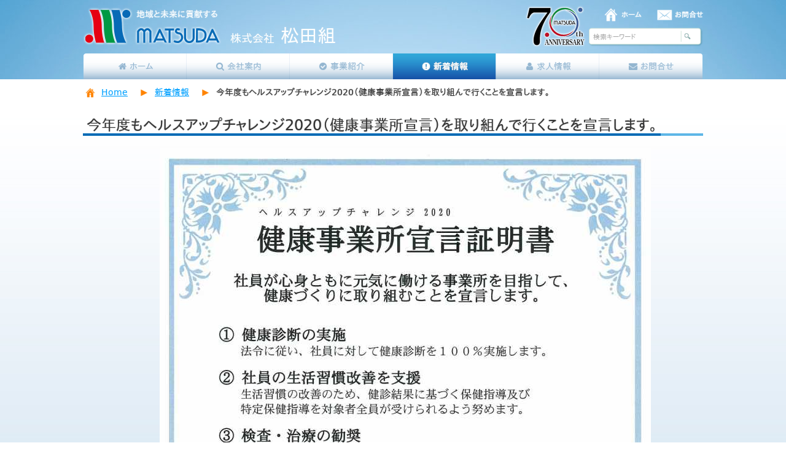

--- FILE ---
content_type: text/html; charset=UTF-8
request_url: https://matsuda-gc.com/news/nid20200427-2/
body_size: 47511
content:

	<!DOCTYPE html>
<html lang="jp" class="webkit safari  win">
<head>

<!-- ▼ 文字コード ▼ -->
<meta charset="UTF-8" />
<!-- ▲ 文字コード ▲ -->

<!-- ▼ ページタイトル ▼ -->
<title>新着情報  - 『今年度もヘルスアップチャレンジ2020（健康事業所宣言）を取り組んで行くことを宣言します。』 | 株式会社 松田組</title>
<!-- ▲ ページタイトル ▲ -->

<!-- ▼ IE レンダリング指定 ▼ -->
<meta http-equiv="X-UA-Compatible" content="IE=edge, chrome=1" />
<meta http-equiv="X-UA-Compatible" content="IE=8 ; IE=9" />
<!-- ▲ IE レンダリング指定 ▲ -->

<meta name="build" content="2012-09-10T17:32:39+0900" /><!-- サイト構築日時(「iso8601」 / 「rfc822」のフォーマット) -->
<meta name="creation_date" content="2026-02-01T11:31:00+0900" /><!-- ページ作成日時(「iso8601」 / 「rfc822」のフォーマット) -->
<meta name="date" content="2026-02-01T11:31:00+0900" /><!-- ページ更新日時(「iso8601」 / 「rfc822」のフォーマット) -->
<meta name="content-language" content="ja" /><!-- コンテンツの言語 -->

<!-- ▼ 記事概要 ▼ -->
<meta name="description" content="新着情報:matsuda-gc.com, 記事:『今年度もヘルスアップチャレンジ2020（健康事業所宣言）を取り組んで行くことを宣言します。』" />
<meta name="keywords" content="松田組,西原,安佐南区,広島市,広島,土木,施工,とび,管工事,舗装,塗装,水道,建築,石工,鋼構造物,しゅんせつ,造園" />
<meta name="classification" content="Japanese,企業" />
<meta name="rating" content="general" />
<!-- ▲ 記事概要 ▲ -->

<!-- ▼ 発信者情報と検索設定 ▼ -->
<meta name="robots" content="index,follow" />
<meta name="author" content="Matsuda Gumi Co., Ltd." />
<meta name="tel" scheme="082-555-8680" />
<meta name="code" scheme="081" />
<!-- ▲ 発信者情報と検索設定 ▲ -->

<!-- ▼ ビューポート ▼ -->
<meta name="viewport" content="width=device-width,initial-scale=1">
<!-- ▲ ビューポート ▲ -->

<!-- ▼ faviocn / Icon ▼ -->
<!-- for iPod Touch 4G, iPhone 4 (Retina size) (PNG 114x114) -->
<link rel="apple-touch-icon" sizes="114x114" href="https://matsuda-gc.com/weblog/wp-content/themes/matudagc/images/favicon114.png" />
<!-- for iPad 1 (PNG 72x72)-->
<link rel="apple-touch-icon" sizes="72x72" href="https://matsuda-gc.com/weblog/wp-content/themes/matudagc/images/favicon72.png" />
<!-- for iPod Touch 3G, iPhone 3G and Android(PNG 57x57) -->
<link rel="apple-touch-icon" sizes="57x57" href="https://matsuda-gc.com/weblog/wp-content/themes/matudagc/images/favicon57.png" />
<!-- for Nokia (PNG 16x16) -->
<link rel="shortcut icon" type="image/png" href="https://matsuda-gc.com/weblog/wp-content/themes/matudagc/images/favicon16.png" />
<!-- for Windows (ICO 16x16) -->
<link rel="icon" type="image/png" href="https://matsuda-gc.com/weblog/wp-content/themes/matudagc/images/favicon16.png" />
<link rel="shortcut icon" type="image/x-icon" href="https://matsuda-gc.com/weblog/wp-content/themes/matudagc/images/favicon.ico" />
<!-- ▲ faviocn / Icon ▲ -->

<!-- ▼ サイト構造 ▼ -->
<link rel="index" title="地域と未来に貢献する株式会社 松田組" href="https://matsuda-gc.com">
<link rel="appendix" title="地域と未来に貢献する株式会社 松田組" href="https://matsuda-gc.com">
<link rel="bookmark" title="リンク" href="https://matsuda-gc.com">
<link rel="pingback" href="https://matsuda-gc.com/weblog/xmlrpc.php">
<!-- ▲ サイト構造 ▲ -->


<!-- ▼ for Google +1 button ▼ -->
<script type="text/javascript">
  window.___gcfg = {lang: 'ja'};

  (function() {
    var po = document.createElement('script'); po.type = 'text/javascript'; po.async = true;
    po.src = 'https://apis.google.com/js/platform.js';
    var s = document.getElementsByTagName('script')[0]; s.parentNode.insertBefore(po, s);
  })();
</script>
<!-- ▲ for Google +1 button ▲ -->

<!-- ▼ IE8以前のブラウザにも、HTML5のタグをちゃんと認識させるためのライブラリ ▼ -->
<!--[if lt IE 9]><script src="https://matsuda-gc.com/weblog/wp-content/themes/matudagc/js/html5shiv.js"></script><![endif]-->
<!-- ▲ IE8以前のブラウザにも、HTML5のタグをちゃんと認識させるためのライブラリ ▲ -->

<!--[if lt IE 9]><style>[data-role="page"] {padding-top: 0!important;}</style><![endif]-->

<!-- ▼ viewport によるスタイルシート切替 ▼ -->
<link rel="stylesheet" href="https://matsuda-gc.com/weblog/wp-content/themes/matudagc/css/style-l.css">
<link rel="stylesheet" href="https://matsuda-gc.com/weblog/wp-content/themes/matudagc/css/style-m.css" media="only screen and (min-width:640px) and (max-width:979px)">
<link rel="stylesheet" href="https://matsuda-gc.com/weblog/wp-content/themes/matudagc/css/style-s.css" media="only screen and (max-width:639px)">
<!-- ▲ viewport によるスタイルシート切替 ▲ -->

<!-- ▼ スタイルシート ▼ -->
<link href="https://matsuda-gc.com/weblog/wp-content/themes/matudagc/style.css" rel="stylesheet" type="text/css" charset="utf-8" />
<link href="https://matsuda-gc.com/weblog/wp-content/themes/matudagc/js/nivo-slider/themes/default/default.css" rel="stylesheet" type="text/css" media="screen" />
<link href="//maxcdn.bootstrapcdn.com/font-awesome/4.2.0/css/font-awesome.min.css" rel="stylesheet">
<!-- ▲ スタイルシート ▲ -->

<!-- ▼ for Clearbox 3 ▼ -->
<script type="text/javascript">var CB_ScriptDir="https://matsuda-gc.com/weblog/wp-content/themes/matudagc/js/clearbox";</script>
<!-- ▲ for Clearbox 3 ▲ -->

<!-- ▼ CSS for jQuery Mobile ▼ -->
<link rel="stylesheet" href="https://matsuda-gc.com/weblog/wp-content/themes/matudagc/css/jquery.mobile/themes/matsuda-gc.min.css" media="only screen and (max-width:639px)" />
<link rel="stylesheet" href="https://matsuda-gc.com/weblog/wp-content/themes/matudagc/css/jquery.mobile/themes/jquery.mobile.icons.min.css" media="only screen and (max-width:639px)" />
<link rel="stylesheet" href="https://matsuda-gc.com/weblog/wp-content/themes/matudagc/css/jquery.mobile/jquery-mobile-icon-pack/jqm-icon-pack-fa.css" />
<link rel="stylesheet" href="https://code.jquery.com/mobile/1.4.3/jquery.mobile.structure-1.4.3.min.css" media="only screen and (max-width:639px)" />
<!-- ▲ CSS for jQuery Mobile ▲ -->

<!-- ▼ for jQuery ▼ -->
<meta name='robots' content='max-image-preview:large' />
<link rel='dns-prefetch' href='//www.google.com' />
<link rel='dns-prefetch' href='//s.w.org' />
<link rel="alternate" type="application/rss+xml" title="株式会社 松田組 &raquo; フィード" href="https://matsuda-gc.com/feed/" />
<link rel="alternate" type="application/rss+xml" title="株式会社 松田組 &raquo; コメントフィード" href="https://matsuda-gc.com/comments/feed/" />
<script type="text/javascript">
window._wpemojiSettings = {"baseUrl":"https:\/\/s.w.org\/images\/core\/emoji\/13.1.0\/72x72\/","ext":".png","svgUrl":"https:\/\/s.w.org\/images\/core\/emoji\/13.1.0\/svg\/","svgExt":".svg","source":{"concatemoji":"https:\/\/matsuda-gc.com\/weblog\/wp-includes\/js\/wp-emoji-release.min.js?ver=5.9.12"}};
/*! This file is auto-generated */
!function(e,a,t){var n,r,o,i=a.createElement("canvas"),p=i.getContext&&i.getContext("2d");function s(e,t){var a=String.fromCharCode;p.clearRect(0,0,i.width,i.height),p.fillText(a.apply(this,e),0,0);e=i.toDataURL();return p.clearRect(0,0,i.width,i.height),p.fillText(a.apply(this,t),0,0),e===i.toDataURL()}function c(e){var t=a.createElement("script");t.src=e,t.defer=t.type="text/javascript",a.getElementsByTagName("head")[0].appendChild(t)}for(o=Array("flag","emoji"),t.supports={everything:!0,everythingExceptFlag:!0},r=0;r<o.length;r++)t.supports[o[r]]=function(e){if(!p||!p.fillText)return!1;switch(p.textBaseline="top",p.font="600 32px Arial",e){case"flag":return s([127987,65039,8205,9895,65039],[127987,65039,8203,9895,65039])?!1:!s([55356,56826,55356,56819],[55356,56826,8203,55356,56819])&&!s([55356,57332,56128,56423,56128,56418,56128,56421,56128,56430,56128,56423,56128,56447],[55356,57332,8203,56128,56423,8203,56128,56418,8203,56128,56421,8203,56128,56430,8203,56128,56423,8203,56128,56447]);case"emoji":return!s([10084,65039,8205,55357,56613],[10084,65039,8203,55357,56613])}return!1}(o[r]),t.supports.everything=t.supports.everything&&t.supports[o[r]],"flag"!==o[r]&&(t.supports.everythingExceptFlag=t.supports.everythingExceptFlag&&t.supports[o[r]]);t.supports.everythingExceptFlag=t.supports.everythingExceptFlag&&!t.supports.flag,t.DOMReady=!1,t.readyCallback=function(){t.DOMReady=!0},t.supports.everything||(n=function(){t.readyCallback()},a.addEventListener?(a.addEventListener("DOMContentLoaded",n,!1),e.addEventListener("load",n,!1)):(e.attachEvent("onload",n),a.attachEvent("onreadystatechange",function(){"complete"===a.readyState&&t.readyCallback()})),(n=t.source||{}).concatemoji?c(n.concatemoji):n.wpemoji&&n.twemoji&&(c(n.twemoji),c(n.wpemoji)))}(window,document,window._wpemojiSettings);
</script>
<style type="text/css">
img.wp-smiley,
img.emoji {
	display: inline !important;
	border: none !important;
	box-shadow: none !important;
	height: 1em !important;
	width: 1em !important;
	margin: 0 0.07em !important;
	vertical-align: -0.1em !important;
	background: none !important;
	padding: 0 !important;
}
</style>
		<style type="text/css">
	.wp-pagenavi{float:left !important; }
	</style>
  <link rel='stylesheet' id='wp-block-library-css'  href='https://matsuda-gc.com/weblog/wp-includes/css/dist/block-library/style.min.css?ver=5.9.12' type='text/css' media='all' />
<style id='global-styles-inline-css' type='text/css'>
body{--wp--preset--color--black: #000000;--wp--preset--color--cyan-bluish-gray: #abb8c3;--wp--preset--color--white: #ffffff;--wp--preset--color--pale-pink: #f78da7;--wp--preset--color--vivid-red: #cf2e2e;--wp--preset--color--luminous-vivid-orange: #ff6900;--wp--preset--color--luminous-vivid-amber: #fcb900;--wp--preset--color--light-green-cyan: #7bdcb5;--wp--preset--color--vivid-green-cyan: #00d084;--wp--preset--color--pale-cyan-blue: #8ed1fc;--wp--preset--color--vivid-cyan-blue: #0693e3;--wp--preset--color--vivid-purple: #9b51e0;--wp--preset--gradient--vivid-cyan-blue-to-vivid-purple: linear-gradient(135deg,rgba(6,147,227,1) 0%,rgb(155,81,224) 100%);--wp--preset--gradient--light-green-cyan-to-vivid-green-cyan: linear-gradient(135deg,rgb(122,220,180) 0%,rgb(0,208,130) 100%);--wp--preset--gradient--luminous-vivid-amber-to-luminous-vivid-orange: linear-gradient(135deg,rgba(252,185,0,1) 0%,rgba(255,105,0,1) 100%);--wp--preset--gradient--luminous-vivid-orange-to-vivid-red: linear-gradient(135deg,rgba(255,105,0,1) 0%,rgb(207,46,46) 100%);--wp--preset--gradient--very-light-gray-to-cyan-bluish-gray: linear-gradient(135deg,rgb(238,238,238) 0%,rgb(169,184,195) 100%);--wp--preset--gradient--cool-to-warm-spectrum: linear-gradient(135deg,rgb(74,234,220) 0%,rgb(151,120,209) 20%,rgb(207,42,186) 40%,rgb(238,44,130) 60%,rgb(251,105,98) 80%,rgb(254,248,76) 100%);--wp--preset--gradient--blush-light-purple: linear-gradient(135deg,rgb(255,206,236) 0%,rgb(152,150,240) 100%);--wp--preset--gradient--blush-bordeaux: linear-gradient(135deg,rgb(254,205,165) 0%,rgb(254,45,45) 50%,rgb(107,0,62) 100%);--wp--preset--gradient--luminous-dusk: linear-gradient(135deg,rgb(255,203,112) 0%,rgb(199,81,192) 50%,rgb(65,88,208) 100%);--wp--preset--gradient--pale-ocean: linear-gradient(135deg,rgb(255,245,203) 0%,rgb(182,227,212) 50%,rgb(51,167,181) 100%);--wp--preset--gradient--electric-grass: linear-gradient(135deg,rgb(202,248,128) 0%,rgb(113,206,126) 100%);--wp--preset--gradient--midnight: linear-gradient(135deg,rgb(2,3,129) 0%,rgb(40,116,252) 100%);--wp--preset--duotone--dark-grayscale: url('#wp-duotone-dark-grayscale');--wp--preset--duotone--grayscale: url('#wp-duotone-grayscale');--wp--preset--duotone--purple-yellow: url('#wp-duotone-purple-yellow');--wp--preset--duotone--blue-red: url('#wp-duotone-blue-red');--wp--preset--duotone--midnight: url('#wp-duotone-midnight');--wp--preset--duotone--magenta-yellow: url('#wp-duotone-magenta-yellow');--wp--preset--duotone--purple-green: url('#wp-duotone-purple-green');--wp--preset--duotone--blue-orange: url('#wp-duotone-blue-orange');--wp--preset--font-size--small: 13px;--wp--preset--font-size--medium: 20px;--wp--preset--font-size--large: 36px;--wp--preset--font-size--x-large: 42px;}.has-black-color{color: var(--wp--preset--color--black) !important;}.has-cyan-bluish-gray-color{color: var(--wp--preset--color--cyan-bluish-gray) !important;}.has-white-color{color: var(--wp--preset--color--white) !important;}.has-pale-pink-color{color: var(--wp--preset--color--pale-pink) !important;}.has-vivid-red-color{color: var(--wp--preset--color--vivid-red) !important;}.has-luminous-vivid-orange-color{color: var(--wp--preset--color--luminous-vivid-orange) !important;}.has-luminous-vivid-amber-color{color: var(--wp--preset--color--luminous-vivid-amber) !important;}.has-light-green-cyan-color{color: var(--wp--preset--color--light-green-cyan) !important;}.has-vivid-green-cyan-color{color: var(--wp--preset--color--vivid-green-cyan) !important;}.has-pale-cyan-blue-color{color: var(--wp--preset--color--pale-cyan-blue) !important;}.has-vivid-cyan-blue-color{color: var(--wp--preset--color--vivid-cyan-blue) !important;}.has-vivid-purple-color{color: var(--wp--preset--color--vivid-purple) !important;}.has-black-background-color{background-color: var(--wp--preset--color--black) !important;}.has-cyan-bluish-gray-background-color{background-color: var(--wp--preset--color--cyan-bluish-gray) !important;}.has-white-background-color{background-color: var(--wp--preset--color--white) !important;}.has-pale-pink-background-color{background-color: var(--wp--preset--color--pale-pink) !important;}.has-vivid-red-background-color{background-color: var(--wp--preset--color--vivid-red) !important;}.has-luminous-vivid-orange-background-color{background-color: var(--wp--preset--color--luminous-vivid-orange) !important;}.has-luminous-vivid-amber-background-color{background-color: var(--wp--preset--color--luminous-vivid-amber) !important;}.has-light-green-cyan-background-color{background-color: var(--wp--preset--color--light-green-cyan) !important;}.has-vivid-green-cyan-background-color{background-color: var(--wp--preset--color--vivid-green-cyan) !important;}.has-pale-cyan-blue-background-color{background-color: var(--wp--preset--color--pale-cyan-blue) !important;}.has-vivid-cyan-blue-background-color{background-color: var(--wp--preset--color--vivid-cyan-blue) !important;}.has-vivid-purple-background-color{background-color: var(--wp--preset--color--vivid-purple) !important;}.has-black-border-color{border-color: var(--wp--preset--color--black) !important;}.has-cyan-bluish-gray-border-color{border-color: var(--wp--preset--color--cyan-bluish-gray) !important;}.has-white-border-color{border-color: var(--wp--preset--color--white) !important;}.has-pale-pink-border-color{border-color: var(--wp--preset--color--pale-pink) !important;}.has-vivid-red-border-color{border-color: var(--wp--preset--color--vivid-red) !important;}.has-luminous-vivid-orange-border-color{border-color: var(--wp--preset--color--luminous-vivid-orange) !important;}.has-luminous-vivid-amber-border-color{border-color: var(--wp--preset--color--luminous-vivid-amber) !important;}.has-light-green-cyan-border-color{border-color: var(--wp--preset--color--light-green-cyan) !important;}.has-vivid-green-cyan-border-color{border-color: var(--wp--preset--color--vivid-green-cyan) !important;}.has-pale-cyan-blue-border-color{border-color: var(--wp--preset--color--pale-cyan-blue) !important;}.has-vivid-cyan-blue-border-color{border-color: var(--wp--preset--color--vivid-cyan-blue) !important;}.has-vivid-purple-border-color{border-color: var(--wp--preset--color--vivid-purple) !important;}.has-vivid-cyan-blue-to-vivid-purple-gradient-background{background: var(--wp--preset--gradient--vivid-cyan-blue-to-vivid-purple) !important;}.has-light-green-cyan-to-vivid-green-cyan-gradient-background{background: var(--wp--preset--gradient--light-green-cyan-to-vivid-green-cyan) !important;}.has-luminous-vivid-amber-to-luminous-vivid-orange-gradient-background{background: var(--wp--preset--gradient--luminous-vivid-amber-to-luminous-vivid-orange) !important;}.has-luminous-vivid-orange-to-vivid-red-gradient-background{background: var(--wp--preset--gradient--luminous-vivid-orange-to-vivid-red) !important;}.has-very-light-gray-to-cyan-bluish-gray-gradient-background{background: var(--wp--preset--gradient--very-light-gray-to-cyan-bluish-gray) !important;}.has-cool-to-warm-spectrum-gradient-background{background: var(--wp--preset--gradient--cool-to-warm-spectrum) !important;}.has-blush-light-purple-gradient-background{background: var(--wp--preset--gradient--blush-light-purple) !important;}.has-blush-bordeaux-gradient-background{background: var(--wp--preset--gradient--blush-bordeaux) !important;}.has-luminous-dusk-gradient-background{background: var(--wp--preset--gradient--luminous-dusk) !important;}.has-pale-ocean-gradient-background{background: var(--wp--preset--gradient--pale-ocean) !important;}.has-electric-grass-gradient-background{background: var(--wp--preset--gradient--electric-grass) !important;}.has-midnight-gradient-background{background: var(--wp--preset--gradient--midnight) !important;}.has-small-font-size{font-size: var(--wp--preset--font-size--small) !important;}.has-medium-font-size{font-size: var(--wp--preset--font-size--medium) !important;}.has-large-font-size{font-size: var(--wp--preset--font-size--large) !important;}.has-x-large-font-size{font-size: var(--wp--preset--font-size--x-large) !important;}
</style>
<link rel='stylesheet' id='contact-form-7-css'  href='https://matsuda-gc.com/weblog/wp-content/plugins/contact-form-7/includes/css/styles.css?ver=5.5.6' type='text/css' media='all' />
<link rel='stylesheet' id='jquery-ui-smoothness-css'  href='https://matsuda-gc.com/weblog/wp-content/plugins/contact-form-7/includes/js/jquery-ui/themes/smoothness/jquery-ui.min.css?ver=1.12.1' type='text/css' media='screen' />
<link rel='stylesheet' id='wp-pagenavi-style-css'  href='https://matsuda-gc.com/weblog/wp-content/plugins/wp-pagenavi-style/css/css3_light_blue.css?ver=1.0' type='text/css' media='all' />
<script type='text/javascript' src='https://matsuda-gc.com/weblog/wp-includes/js/jquery/jquery.min.js?ver=3.6.0' id='jquery-core-js'></script>
<script type='text/javascript' src='https://matsuda-gc.com/weblog/wp-includes/js/jquery/jquery-migrate.min.js?ver=3.3.2' id='jquery-migrate-js'></script>
<script type='text/javascript' src='https://matsuda-gc.com/weblog/wp-content/themes/matudagc/js/inputautoresize.js?ver=5.9.12' id='inputautoresize-js'></script>
<script type='text/javascript' src='https://matsuda-gc.com/weblog/wp-content/themes/matudagc/js/totop.js?ver=5.9.12' id='totop-js'></script>
<script type='text/javascript' src='https://matsuda-gc.com/weblog/wp-content/themes/matudagc/js/jquery.lettering-0.6.1.min.js?ver=5.9.12' id='lettering-js'></script>
<script type='text/javascript' src='https://matsuda-gc.com/weblog/wp-content/themes/matudagc/js/jquery.lettering.animate.js?ver=5.9.12' id='lettering-animate-js'></script>
<script type='text/javascript' src='https://matsuda-gc.com/weblog/wp-content/themes/matudagc/js/jquery.lettering.animate.compressed.js?ver=5.9.12' id='lettering-animate-compressed-js'></script>
<script type='text/javascript' src='https://matsuda-gc.com/weblog/wp-content/themes/matudagc/js/targetblank.js?ver=5.9.12' id='targetblank-js'></script>
<script type='text/javascript' src='https://matsuda-gc.com/weblog/wp-content/themes/matudagc/js/jquery.easing.1.3.js?ver=5.9.12' id='easing-js'></script>
<script type='text/javascript' src='https://matsuda-gc.com/weblog/wp-content/themes/matudagc/js/clearbox.js?ver=5.9.12' id='clearbox-js'></script>
<link rel="https://api.w.org/" href="https://matsuda-gc.com/wp-json/" /><link rel="EditURI" type="application/rsd+xml" title="RSD" href="https://matsuda-gc.com/weblog/xmlrpc.php?rsd" />
<link rel="wlwmanifest" type="application/wlwmanifest+xml" href="https://matsuda-gc.com/weblog/wp-includes/wlwmanifest.xml" /> 
<link rel="canonical" href="https://matsuda-gc.com/news/nid20200427-2/" />
<link rel='shortlink' href='https://matsuda-gc.com/?p=823' />
<link rel="alternate" type="application/json+oembed" href="https://matsuda-gc.com/wp-json/oembed/1.0/embed?url=https%3A%2F%2Fmatsuda-gc.com%2Fnews%2Fnid20200427-2%2F" />
<link rel="alternate" type="text/xml+oembed" href="https://matsuda-gc.com/wp-json/oembed/1.0/embed?url=https%3A%2F%2Fmatsuda-gc.com%2Fnews%2Fnid20200427-2%2F&#038;format=xml" />
<script type="text/javascript">
	window._se_plugin_version = '8.1.9';
</script>
	<style type="text/css">
	 .wp-pagenavi
	{
		font-size:12px !important;
	}
	</style>
	<!-- ▲ for jQuery ▲ -->


<!-- ▼ for jQuery Mobile ▼ -->
<script type="text/javascript">
jQuery(document).bind("mobileinit", function(){
	jQuery.mobile.ajaxEnabled = false;
	jQuery.mobile.pushStateEnabled = false;
});
// jQuery Moblie 用のナビメニューアイテムに data-role="button" を追加
jQuery(document).ready(function(){
	// ホームのアイコンを追加
	jQuery('li.tmi_home').find('a').each(function () {
		jQuery(this).attr('data-icon', 'home');
		jQuery(this).prepend('<i class="fa fa-home fa-fw"></i>');
	});
	// 会社案内のアイコンを追加
	jQuery('li.tmi_companyprofile').find('a').each(function () {
		jQuery(this).attr('data-icon', 'search');
		jQuery(this).prepend('<i class="fa fa-search fa-fw"></i>');
	});
	// 事業紹介のアイコンを追加
	jQuery('li.tmi_intro').find('a').each(function () {
		jQuery(this).attr('data-icon', 'check');
		jQuery(this).prepend('<i class="fa fa-check-circle fa-fw"></i>');
	});
	// 新着情報のアイコンを追加
	jQuery('li.tmi_news').find('a').each(function () {
		jQuery(this).attr('data-icon', 'info');
		jQuery(this).prepend('<i class="fa fa-exclamation-circle fa-fw"></i>');
	});
	// 求人情報のアイコンを追加
	jQuery('li.tmi_recruit').find('a').each(function () {
		jQuery(this).attr('data-icon', 'user');
		jQuery(this).prepend('<i class="fa fa-user fa-fw"></i>');
	});
	// お問合せのアイコンを追加
	jQuery('li.tmi_inquiry').find('a').each(function () {
		jQuery(this).attr('data-icon', 'mail');
		jQuery(this).prepend('<i class="fa fa-envelope fa-fw"></i>');
	});
	// メニューアイテムをキャプションの上にアイコンを表示
	jQuery('ul#nav-menu-jqm').find('a').each(function () {
		//jQuery(this).attr('data-role', 'button');
		jQuery(this).attr('data-iconpos', 'top');
	});

	// div.page-article-entry 内に a.targetblank があれば、後ろにアイコンを追加
	jQuery("div.page-article-entry a[href^=http]").not('[href*="'+location.hostname+'"]').not(jQuery("div.page-article-entry a[href^=http]").find('img').parents('a')).append('<i class="fa fa-share-square-o fa-fw"></i>');
	jQuery("div.site-welcome-message a[href^=http]").not('[href*="'+location.hostname+'"]').not(jQuery("div.page-article-entry a[href^=http]").find('img').parents('a')).append('<i class="fa fa-share-square-o fa-fw"></i>');
	//jQuery("a[href*='.pdf']").not(jQuery("a[href*='.pdf']").find('img')).append('<i class="fa fa-file-pdf-o fa-fw"></i>');

});
</script>
<script src="https://code.jquery.com/mobile/1.4.3/jquery.mobile-1.4.3.min.js"></script>
<!-- ▲ for jQuery Mobile ▲ -->

<!-- ▼ スクリプト(IE6 透明 PNG 表示用) ▼ -->
<!--[if IE 6]>
<script src="https://matsuda-gc.com/weblog/wp-content/themes/matudagc/js/DD_belatedPNG_0.0.8a-min.js" type="text/javascript" charset="utf-8"></script>
<script>DD_belatedPNG.fix('.alphapng', '.cat-item', '.nivo-prevNav', '.nivo-nextNav', '.previouspostslink', '.nextpostslink', '.marker');</script>
<![endif]-->
<!-- ▲ スクリプト(IE6 透明 PNG 表示用) ▲ -->

<!-- ▼ Tracking Code for Google Analytics (Web サイトアクセス解析用) ▼ -->
<script>
(function(i,s,o,g,r,a,m){i['GoogleAnalyticsObject']=r;i[r]=i[r]||function(){
  (i[r].q=i[r].q||[]).push(arguments)},i[r].l=1*new Date();a=s.createElement(o),
  m=s.getElementsByTagName(o)[0];a.async=1;a.src=g;m.parentNode.insertBefore(a,m)
  })(window,document,'script','//www.google-analytics.com/analytics.js','ga');

  ga('create', 'UA-36327308-1', 'auto');
  ga('send', 'pageview');
</script>
<!-- ▲ Tracking Code for Google Analytics (Web サイトアクセス解析用) ▲ -->


</head>

<body>
<!--
<script type="text/javascript" src="http://matsuda070829.sakura.ne.jp/ra/script.php"></script><noscript><p><img src="http://matsuda070829.sakura.ne.jp/ra/track.php" alt="" width="1" height="1" /></p></noscript>
-->

<!-- ▼ ページ・コンテナ ▼ -->
<div id="container" class="content-page" data-role="page">

	<!-- ▼ ページ・ヘッダー ▼ -->
	<div id="content-page-head-bg" class="content-page-inner">
		<div class="content-page-head" data-role="header">
			<header>
				<!-- ▼ サイトID ▼ -->
				<h1 role="siteid" id="siteid">
					<figure style="margin:0;padding:0;">
						<a href="https://matsuda-gc.com" style="display:block;"><img class="alphapng" src="https://matsuda-gc.com/weblog/wp-content/themes/matudagc/images/siteid01.png" alt="株式会社 松田組"></a>
						<figcaption id="sitename"><span>株式会社</span> 松田組</figcaption>
						<figcaption id="sitedescription">地域と未来に貢献する</figcaption>
					</figure>
				</h1>
				<!-- ▲ サイトID ▲ -->

				<!-- ▼ 検索ボックスセクション ▼ -->
				<!-- ▼ for 通常 ▼ -->
				<form method="get" action="https://matsuda-gc.com">
					<div id="search-box">
						<!-- ▼ 検索ボックス ▼ -->
						<div class="search-box-button alphapng"><input class="alphapng" type="image" name="submit" src="https://matsuda-gc.com/weblog/wp-content/themes/matudagc/images/searchbutton02.png" alt="検索" value="検索" style="margin:0px; padding:0px;" /></div>
						<div class="search-box-text alphapng"><input class="searchbox" name="s" type="text" value="検索キーワード" /></div>
						<!-- ▲ 検索ボックス ▲ -->
					</div>
				</form>
				<!-- ▲ for 通常 ▲ -->
				<!-- ▼ for jQuery Mobile ▼ -->
				<form method="get" action="https://matsuda-gc.com">
					<div id="search-box-jqm" class="ui-body ui-body-c">
						<!-- ▼ 検索ボックス ▼ -->
						<div class="ui-field-contain ui-body ui-br" style="text-align:center;">
							<label for="s" class="ui-hidden-accessible">検索キーワード: </label>
							<input data-type="search" name="s" type="text" value="" placeholder="検索キーワード" />
						</div>
						<!-- ▲ 検索ボックス ▲ -->
					</div>
				</form>
				<!-- ▲ for jQuery Mobile ▲ -->
				<!-- ▲ 検索ボックスセクション ▲ -->

				<!-- ▼ショートカットメニュー ▼ -->
				<nav role="navigation" class="none-jqm cf">
					<!-- ▼ ショートカットメニュー（for 通常View） ▼ -->
					<ul id="shortcut-menu" class="menu"><li id="menu-item-98" class="smi smi_home alphapng menu-item menu-item-type-custom menu-item-object-custom menu-item-home menu-item-98"><a class="alphapng"  href="https://matsuda-gc.com/">ホーム</a></li>
<li id="menu-item-99" class="smi smi_inquiry alphapng menu-item menu-item-type-post_type menu-item-object-page menu-item-99"><a class="alphapng"  href="https://matsuda-gc.com/?page_id=74">お問合せ</a></li>
</ul>
					<!-- ▲ ショートカットメニュー（for 通常View） ▲ -->
				</nav>
				<!-- ▲ ショートカットメニュー ▲ -->

				<!-- ▼ 70周年ロゴ ▼ -->
				<style>
					img#mgc70th {
						position: absolute;
						margin: 0px;
						padding: 0px;
						right: 190px;
						top: 0px;
						z-index: 0;
					}
					@media only screen and (max-width: 640px) {
						img#mgc70th {
							right: 0;
						}
						#siteid {
							float: none;
							margin: 4px;
							width: 100%;
							height: auto;
							text-align: center;
						}
						#siteid a {
							text-align: left;
						}
					}
				</style>
				<img id="mgc70th" src="https://matsuda-gc.com/weblog/wp-content/themes/matudagc/images/mgc70th-logo-s.png" alt="" />
				<!-- ▲ 70周年ロゴ ▲ -->

				<!-- ▼ ヘッダー・メニュー ▼ -->
				<nav role="navigation" class="cf">
					<!-- ▼ ヘッダー・メニュー（for 通常View） ▼ -->
					<ul id="top-menu" class="menu none-jqm"><li id="menu-item-100" class="tmi tmi_home menu-item menu-item-type-custom menu-item-object-custom menu-item-home menu-item-100"><a class="alphapng"  href="https://matsuda-gc.com/">ホーム</a></li>
<li id="menu-item-101" class="tmi tmi_companyprofile menu-item menu-item-type-post_type menu-item-object-page menu-item-101"><a class="alphapng"  href="https://matsuda-gc.com/?page_id=14">会社案内</a></li>
<li id="menu-item-102" class="tmi tmi_intro menu-item menu-item-type-post_type menu-item-object-page menu-item-102"><a class="alphapng"  href="https://matsuda-gc.com/?page_id=57">事業紹介</a></li>
<li id="menu-item-195" class="tmi tmi_news menu-item menu-item-type-post_type menu-item-object-page menu-item-195"><a class="alphapng"  href="https://matsuda-gc.com/?page_id=150">新着情報</a></li>
<li id="menu-item-104" class="tmi tmi_recruit menu-item menu-item-type-post_type menu-item-object-page menu-item-104"><a class="alphapng"  href="https://matsuda-gc.com/?page_id=44">求人情報</a></li>
<li id="menu-item-105" class="tmi tmi_inquiry menu-item menu-item-type-post_type menu-item-object-page menu-item-105"><a class="alphapng"  href="https://matsuda-gc.com/?page_id=74">お問合せ</a></li>
</ul>
					<!-- ▲ ヘッダー・メニュー（for 通常View） ▲ -->
					<!-- ▼ ヘッダー・メニュー（for jQuery Mobile） ▼ -->
					<div data-role="navbar">
						<ul id="nav-menu-jqm" class="menu"><li class="tmi tmi_home menu-item menu-item-type-custom menu-item-object-custom menu-item-home menu-item-100"><a class="alphapng"  href="https://matsuda-gc.com/">ホーム</a></li>
<li class="tmi tmi_companyprofile menu-item menu-item-type-post_type menu-item-object-page menu-item-101"><a class="alphapng"  href="https://matsuda-gc.com/?page_id=14">会社案内</a></li>
<li class="tmi tmi_intro menu-item menu-item-type-post_type menu-item-object-page menu-item-102"><a class="alphapng"  href="https://matsuda-gc.com/?page_id=57">事業紹介</a></li>
<li class="tmi tmi_news menu-item menu-item-type-post_type menu-item-object-page menu-item-195"><a class="alphapng"  href="https://matsuda-gc.com/?page_id=150">新着情報</a></li>
<li class="tmi tmi_recruit menu-item menu-item-type-post_type menu-item-object-page menu-item-104"><a class="alphapng"  href="https://matsuda-gc.com/?page_id=44">求人情報</a></li>
<li class="tmi tmi_inquiry menu-item menu-item-type-post_type menu-item-object-page menu-item-105"><a class="alphapng"  href="https://matsuda-gc.com/?page_id=74">お問合せ</a></li>
</ul>
					</div>
					<!-- ▲ ヘッダー・メニュー（for jQuery Mobile） ▲ -->
				</nav>
				<!-- ▲ ヘッダー・メニュー ▲ -->
			</header>

			
		</div>
	</div>
	<!-- ▲ ページ・ヘッダー ▲ -->

	<!-- ▼ パンくずリスト ▼ -->
	<div id="bread-crumbs-top-bg" class="content-page-inner none-jqm">
		<div id="bread-crumbs-top" class="bread-crumbs">
			<div class="cf">
				<ul>
<li class="link_home alphapng"><a href="https://matsuda-gc.com">Home</a></li>
<li class="link_right alphapng"><a href="https://matsuda-gc.com/newslist/">新着情報</a></li>
<li class="link_right alphapng">今年度もヘルスアップチャレンジ2020（健康事業所宣言）を取り組んで行くことを宣言します。</li>
</ul>
			</div>
		</div>
	</div>
	<!-- ▲ パンくずリスト ▲ -->

		<script type="text/javascript">
			jQuery(document).ready(function(){
				jQuery('#menu-item-195').addClass('current_page_item');
			});
		</script>

		<!-- ▼ for jQuery Mobile ▼ -->
		<script type="text/javascript">
		// jQuery Moblie 用の記事ナビメニューアイテムに data-role="button" を追加
		jQuery(document).ready(function(){
			// ←のアイコンを追加
			jQuery('a[rel="prev"]').each(function () {
				jQuery(this).attr('data-role', 'button');
				jQuery(this).attr('data-icon', 'arrow-left');
				jQuery(this).attr('data-iconpos', 'left');
				jQuery(this).attr('data-inline', 'true');
			});
			// →のアイコンを追加
			jQuery('a[rel="next"]').each(function () {
				jQuery(this).attr('data-role', 'button');
				jQuery(this).attr('data-icon', 'arrow-right');
				jQuery(this).attr('data-iconpos', 'right');
				jQuery(this).attr('data-inline', 'true');
			});
		});
		</script>
		<!-- ▲ for jQuery Mobile ▲ -->

		<!-- ▼ コンテンツ・ブロック ▼ -->
		<div class="content-body" data-role="content">
			<!-- ▼ コンテンツ･インナー ▼ -->
			<div id="content-bg" class="content-page-inner">
				<!-- ▼ コンテンツ・ヘッダー ▼ -->
				<div class="content-page-head" data-role="header" style="display:none;">
				</div>
				<!-- ▲ コンテンツ・ヘッダー ▲ -->
				<!-- ▼ コンテンツ・ボディー ▼ -->
				<div id="content" data-role="collapsible-set">
																							<!-- ▼ 記事 ▼ -->
					<div class="article-container clearfix">
						<!-- ▼ 記事・アイキャッチ ▼ -->
						<!--
						<div class="article_eyecatch">
						</div>
						-->
						<!-- ▲ 記事・アイキャッチ ▲ -->
						<!-- ▼ 記事・ヘッダー ▼ -->
						<div class="page-article-header">
							<h2 class="page-entry-title underline fw500"><span>今年度もヘルスアップチャレンジ2020（健康事業所宣言）を取り組んで行くことを宣言します。</span></h2>
						</div>
						<!-- ▲ 記事・ヘッダー ▲ -->
						<!-- ▼ 記事・本文 ▼ -->
						<div class="page-article-entry cf">
							<p class="cf" style="margin-bottom:0.2em;text-align:center;"><img src="https://matsuda-gc.com/weblog/wp-content/upload-php/2020-04-27-005-m.jpg" style="width:100%;height:auto;max-width:800px;" /></p>						</div>
						<!-- ▲ 記事・本文 ▲ -->
						<!-- ▼ 記事・フッター ▼ -->
						<div class="page-article-footer">
							<div class="article-entry-info alphapng clearfix" style="margin:0px 0px 0px 0px;">
								<ul style="height:auto;">
									<li class="ei_time alphapng"><i class="fa fa-calendar"></i> 2020年04月27日</li>
								</ul>
							</div>
						</div>
						<!-- ▲ 記事・フッター ▲ -->
					</div>
					<!-- ▲ 記事 ▲ -->
															</div>
				<!-- ▲ コンテンツ・ボディー ▲ -->
				<!-- ▼ コンテンツ・フッター ▼ -->
				<div class="content-page-footer">
											<!-- ▼ page ナビ ▼ -->
						<div class="weblog-navi clearfix">
							<ul class="pagenavi clearfix">
															<li class="flgoleft alphapng"><a href="https://matsuda-gc.com/news/nid20200427/" rel="prev"><span class="none-jqm"><i class="fa fa-chevron-circle-left"></i> ヘルスアップチャレンジ2019年社員の健康保持に積極的な事業所として表彰されました。 </span><span class="only-jqm "><i class="fa fa-chevron-circle-left"></i> 前の記事へ </span></a></li>
																						<li class="frgoright alphapng"><a href="https://matsuda-gc.com/news/nid20200609/" rel="next"><span class="none-jqm"> ☆元気ハツラツ☆　ベトナム実習生　三期生、五期生　全員集合！！ <i class="fa fa-chevron-circle-right"></i></span><span class="only-jqm "> 次の記事へ <i class="fa fa-chevron-circle-right"></i></span></a></li>
														</ul>
						</div>
						<!-- ▲ page ナビ ▲ -->
									</div>
				<!-- ▲ コンテンツ・フッター ▲ -->
			</div>
			<!-- ▲ コンテンツ･インナー ▲ -->
		</div>
		<!-- ▲ コンテンツ・ブロック ▲ -->

		<!-- ▼ ページ・フッター ▼ -->
	<div id="footer-bg" class="content-page-inner cf">
		<div class="content-page-footer" data-role="footer">
			<footer>
				<!-- ▼ フッター・コンテンツを最大３カラムで表示 ▼ -->
				<div id="footer-content" class="cf">

					<!-- ▼ サイトマップ ▼ -->
					<div class="tilelayoutbox-inner">
						<div class="noneframebox">
							<h3 id="sitemaplabel" class="tenderness size26 none-jqm"><span>Site Map</span></h3>
							<nav role="navigation" class="cf">
								<!-- ▼ フッター・メニュー（for 通常View） ▼ -->
								<ul id="bottom-menu" class="menu none-jqm"><li class="tmi tmi_home menu-item menu-item-type-custom menu-item-object-custom menu-item-home menu-item-100"><a class="alphapng"  href="https://matsuda-gc.com/">ホーム</a></li>
<li class="tmi tmi_companyprofile menu-item menu-item-type-post_type menu-item-object-page menu-item-101"><a class="alphapng"  href="https://matsuda-gc.com/?page_id=14">会社案内</a></li>
<li class="tmi tmi_intro menu-item menu-item-type-post_type menu-item-object-page menu-item-102"><a class="alphapng"  href="https://matsuda-gc.com/?page_id=57">事業紹介</a></li>
<li class="tmi tmi_news menu-item menu-item-type-post_type menu-item-object-page menu-item-195"><a class="alphapng"  href="https://matsuda-gc.com/?page_id=150">新着情報</a></li>
<li class="tmi tmi_recruit menu-item menu-item-type-post_type menu-item-object-page menu-item-104"><a class="alphapng"  href="https://matsuda-gc.com/?page_id=44">求人情報</a></li>
<li class="tmi tmi_inquiry menu-item menu-item-type-post_type menu-item-object-page menu-item-105"><a class="alphapng"  href="https://matsuda-gc.com/?page_id=74">お問合せ</a></li>
</ul>
								<!-- ▲ フッター・メニュー（for 通常View） ▲ -->
								<!-- ▼ フッター・メニュー（for jQuery Mobile） ▼ -->
								<div data-role="navbar">
									<ul id="bottom-menu-jqm" class="menu"><li class="tmi tmi_home menu-item menu-item-type-custom menu-item-object-custom menu-item-home menu-item-100"><a class="alphapng"  href="https://matsuda-gc.com/">ホーム</a></li>
<li class="tmi tmi_companyprofile menu-item menu-item-type-post_type menu-item-object-page menu-item-101"><a class="alphapng"  href="https://matsuda-gc.com/?page_id=14">会社案内</a></li>
<li class="tmi tmi_intro menu-item menu-item-type-post_type menu-item-object-page menu-item-102"><a class="alphapng"  href="https://matsuda-gc.com/?page_id=57">事業紹介</a></li>
<li class="tmi tmi_news menu-item menu-item-type-post_type menu-item-object-page menu-item-195"><a class="alphapng"  href="https://matsuda-gc.com/?page_id=150">新着情報</a></li>
<li class="tmi tmi_recruit menu-item menu-item-type-post_type menu-item-object-page menu-item-104"><a class="alphapng"  href="https://matsuda-gc.com/?page_id=44">求人情報</a></li>
<li class="tmi tmi_inquiry menu-item menu-item-type-post_type menu-item-object-page menu-item-105"><a class="alphapng"  href="https://matsuda-gc.com/?page_id=74">お問合せ</a></li>
</ul>
								</div>
								<!-- ▲ フッター・メニュー（for jQuery Mobile） ▲ -->
							</nav>
						</div>
					</div>
					<!-- ▲ サイトマップ ▲ -->

					<!-- ▼ 本社ロケーション ▼ -->
					<div class="tilelayoutbox-inner none-jqm pb0">
						<div class="noneframebox">
							<ul data-role="listview" class="officeinfo">
								<li data-role="list-divider" data-theme="b" class="top-divider">本社</li>
								<li data-icon="location" class="ico_map alphapng"><a class="targetblank" href="https://maps.google.co.jp/maps?daddr=34%C2%B0+26'+23.47%22,+%2B132%C2%B0+28'+28.08%22&hl=ja&ie=UTF8&sll=34.439853,132.474467&sspn=0.031111,0.066047&geocode=Fa2CDQIdY2blBw&brcurrent=3,0x355a99c1495644e1:0x9a50489a8533b9c7,0&dirflg=d&mra=ls&t=m&z=15" title="ルート案内 by Google Map" target="_blank"><i class="fa fa-map-marker fa-fw"></i>広島県広島市安佐南区西原七丁目8番29号</a></li>
								<li data-icon="phone" class="ico_phone alphapng"><a href="tel:082-555-8680" title="082-555-8680"><i class="fa fa-phone fa-fw"></i>082-555-8680（代）</a></li>
								<li data-theme="c" class="ico_fax alphapng fs12"><i class="fa fa-fax fa-fw"></i>082-850-3020（Fax）</li>
							</ul>
						</div>
					</div>
					<!-- ▲ 本社ロケーション ▲ -->

					<!-- ▼ 事業所ロケーション ▼ -->
					<div class="tilelayoutbox-inner pt0">
						<div class="noneframebox">
							<ul data-role="listview" class="officeinfo">
								<li data-role="list-divider" data-theme="b" class="only-jqm">本社</li>
								<li data-icon="location" class="ico_map alphapng only-jqm"><a class="targetblank" href="https://maps.google.co.jp/maps?daddr=34%C2%B0+26'+23.47%22,+%2B132%C2%B0+28'+28.08%22&hl=ja&ie=UTF8&sll=34.439853,132.474467&sspn=0.031111,0.066047&geocode=Fa2CDQIdY2blBw&brcurrent=3,0x355a99c1495644e1:0x9a50489a8533b9c7,0&dirflg=d&mra=ls&t=m&z=15" title="ルート案内 by Google Map" target="_blank"><i class="fa fa-map-marker fa-fw"></i>広島県広島市安佐南区西原七丁目8番29号</a></li>
								<li data-icon="phone" class="ico_phone alphapng only-jqm"><a href="tel:082-555-8680" title="082-555-8680"><i class="fa fa-phone fa-fw"></i>082-555-8680（代）</a></li>
								<li data-theme="c" class="ico_fax alphapng only-jqm fs12 bm20"><i class="fa fa-fax fa-fw"></i>082-850-3020（Fax）</li>
								<li data-role="list-divider" data-theme="b" class="top-divider">西日本事業部</li>
								<li data-icon="location" class="ico_map alphapng"><a class="targetblank" href="https://maps.google.co.jp/maps?daddr=34%C2%B0+26'+23.47%22,+%2B132%C2%B0+28'+28.08%22&amp;hl=ja&amp;ie=UTF8&amp;sll=34.439853,132.474467&amp;sspn=0.031111,0.066047&amp;geocode=Fa2CDQIdY2blBw&amp;brcurrent=3,0x355a99c1495644e1:0x9a50489a8533b9c7,0&amp;dirflg=d&amp;mra=ls&amp;t=m&amp;z=15" title="ルート案内 by Google Map" target="_blank"><i class="fa fa-map-marker fa-fw"></i>広島県広島市安佐南区西原七丁目8番29号</a></li>
								<li data-icon="phone" class="ico_phone alphapng"><a href="tel:082-555-8681" title="082-555-8681"><i class="fa fa-phone fa-fw"></i>082-555-8681</a></li>
								<li data-theme="c" class="ico_fax alphapng fs12 bm20"><i class="fa fa-fax fa-fw"></i>082-850-3021（Fax）</li>
								<li data-role="list-divider" data-theme="b">東日本事業部</li>
								<li data-icon="location" class="ico_map alphapng"><a class="targetblank" href="https://www.google.co.jp/maps/dir//%E3%80%92950-0951+%E6%96%B0%E6%BD%9F%E7%9C%8C%E6%96%B0%E6%BD%9F%E5%B8%82%E4%B8%AD%E5%A4%AE%E5%8C%BA%E9%B3%A5%E5%B1%8B%E9%87%8E%EF%BC%92%E4%B8%81%E7%9B%AE%EF%BC%91%EF%BC%93%E2%88%92%EF%BC%93%EF%BC%95/@37.8881538,139.0194791,18z/data=!4m13!1m4!3m3!1s0x5ff4c85fb91ba24b:0x68a430be48c5a620!2z44CSOTUwLTA5NTEg5paw5r2f55yM5paw5r2f5biC5Lit5aSu5Yy66bOl5bGL6YeO77yS5LiB55uu77yR77yT4oiS77yT77yV!3b1!4m7!1m0!1m5!1m1!1s0x5ff4c85fb91ba24b:0x68a430be48c5a620!2m2!1d139.0194791!2d37.8881538" title="ルート案内 by Google Map" target="_blank"><i class="fa fa-map-marker fa-fw"></i>新潟市中央区鳥屋野二丁目13-35<br />ウェルズ21鳥屋野A-7</a></li>
								<li data-icon="phone" class="ico_phone alphapng"><a href="tel:025-278-7103" title="025-278-7103"><i class="fa fa-phone fa-fw"></i>025-278-7103</a></li>
								<li data-theme="c" class="ico_fax alphapng fs12"><i class="fa fa-fax fa-fw"></i>025-278-7230（Fax）</li>
							</ul>
						</div>
					</div>
					<!-- ▲ 事業所ロケーション ▲ -->
				</div>
				<!-- ▲ フッター・コンテンツを最大３カラムで表示 ▲ -->
			</footer>
		</div>
	</div>
	<!-- ▲ ページ・フッター▲ -->

	<!-- ▼ コピーライト ▼ -->
	<div id="copy-bg" class="content-page-inner cf">
		<div id="copy-content" class="cf">
			<!-- ▼ Copyright ▼ -->
			<div id="copyright"><span class="full">Copyright </span>&copy; 2012 - 2026 Matsuda Gumi Co., Ltd.</div>
			<!-- ▲ Copyright ▲ -->
		</div>
	</div>
	<!-- ▲ コピーライト▲ -->

</div>
<!-- ▲ ページ・コンテナ ▲ -->

<script type='text/javascript' src='https://matsuda-gc.com/weblog/wp-includes/js/dist/vendor/regenerator-runtime.min.js?ver=0.13.9' id='regenerator-runtime-js'></script>
<script type='text/javascript' src='https://matsuda-gc.com/weblog/wp-includes/js/dist/vendor/wp-polyfill.min.js?ver=3.15.0' id='wp-polyfill-js'></script>
<script type='text/javascript' id='contact-form-7-js-extra'>
/* <![CDATA[ */
var wpcf7 = {"api":{"root":"https:\/\/matsuda-gc.com\/wp-json\/","namespace":"contact-form-7\/v1"}};
/* ]]> */
</script>
<script type='text/javascript' src='https://matsuda-gc.com/weblog/wp-content/plugins/contact-form-7/includes/js/index.js?ver=5.5.6' id='contact-form-7-js'></script>
<script type='text/javascript' src='https://matsuda-gc.com/weblog/wp-includes/js/jquery/ui/core.min.js?ver=1.13.1' id='jquery-ui-core-js'></script>
<script type='text/javascript' src='https://matsuda-gc.com/weblog/wp-includes/js/jquery/ui/datepicker.min.js?ver=1.13.1' id='jquery-ui-datepicker-js'></script>
<script type='text/javascript' id='jquery-ui-datepicker-js-after'>
jQuery(function(jQuery){jQuery.datepicker.setDefaults({"closeText":"\u9589\u3058\u308b","currentText":"\u4eca\u65e5","monthNames":["1\u6708","2\u6708","3\u6708","4\u6708","5\u6708","6\u6708","7\u6708","8\u6708","9\u6708","10\u6708","11\u6708","12\u6708"],"monthNamesShort":["1\u6708","2\u6708","3\u6708","4\u6708","5\u6708","6\u6708","7\u6708","8\u6708","9\u6708","10\u6708","11\u6708","12\u6708"],"nextText":"\u6b21","prevText":"\u524d","dayNames":["\u65e5\u66dc\u65e5","\u6708\u66dc\u65e5","\u706b\u66dc\u65e5","\u6c34\u66dc\u65e5","\u6728\u66dc\u65e5","\u91d1\u66dc\u65e5","\u571f\u66dc\u65e5"],"dayNamesShort":["\u65e5","\u6708","\u706b","\u6c34","\u6728","\u91d1","\u571f"],"dayNamesMin":["\u65e5","\u6708","\u706b","\u6c34","\u6728","\u91d1","\u571f"],"dateFormat":"yy\u5e74mm\u6708d\u65e5","firstDay":0,"isRTL":false});});
</script>
<script type='text/javascript' src='https://matsuda-gc.com/weblog/wp-content/plugins/contact-form-7/includes/js/html5-fallback.js?ver=5.5.6' id='contact-form-7-html5-fallback-js'></script>
<script type='text/javascript' src='https://www.google.com/recaptcha/api.js?render=6LcRP7MqAAAAACMvaNEWNcYOA_lBgJyQjKqYEoa0&#038;ver=3.0' id='google-recaptcha-js'></script>
<script type='text/javascript' id='wpcf7-recaptcha-js-extra'>
/* <![CDATA[ */
var wpcf7_recaptcha = {"sitekey":"6LcRP7MqAAAAACMvaNEWNcYOA_lBgJyQjKqYEoa0","actions":{"homepage":"homepage","contactform":"contactform"}};
/* ]]> */
</script>
<script type='text/javascript' src='https://matsuda-gc.com/weblog/wp-content/plugins/contact-form-7/modules/recaptcha/index.js?ver=5.5.6' id='wpcf7-recaptcha-js'></script>

</body>
</html>



--- FILE ---
content_type: text/html; charset=utf-8
request_url: https://www.google.com/recaptcha/api2/anchor?ar=1&k=6LcRP7MqAAAAACMvaNEWNcYOA_lBgJyQjKqYEoa0&co=aHR0cHM6Ly9tYXRzdWRhLWdjLmNvbTo0NDM.&hl=en&v=N67nZn4AqZkNcbeMu4prBgzg&size=invisible&anchor-ms=20000&execute-ms=30000&cb=hcr0adu85j5k
body_size: 48692
content:
<!DOCTYPE HTML><html dir="ltr" lang="en"><head><meta http-equiv="Content-Type" content="text/html; charset=UTF-8">
<meta http-equiv="X-UA-Compatible" content="IE=edge">
<title>reCAPTCHA</title>
<style type="text/css">
/* cyrillic-ext */
@font-face {
  font-family: 'Roboto';
  font-style: normal;
  font-weight: 400;
  font-stretch: 100%;
  src: url(//fonts.gstatic.com/s/roboto/v48/KFO7CnqEu92Fr1ME7kSn66aGLdTylUAMa3GUBHMdazTgWw.woff2) format('woff2');
  unicode-range: U+0460-052F, U+1C80-1C8A, U+20B4, U+2DE0-2DFF, U+A640-A69F, U+FE2E-FE2F;
}
/* cyrillic */
@font-face {
  font-family: 'Roboto';
  font-style: normal;
  font-weight: 400;
  font-stretch: 100%;
  src: url(//fonts.gstatic.com/s/roboto/v48/KFO7CnqEu92Fr1ME7kSn66aGLdTylUAMa3iUBHMdazTgWw.woff2) format('woff2');
  unicode-range: U+0301, U+0400-045F, U+0490-0491, U+04B0-04B1, U+2116;
}
/* greek-ext */
@font-face {
  font-family: 'Roboto';
  font-style: normal;
  font-weight: 400;
  font-stretch: 100%;
  src: url(//fonts.gstatic.com/s/roboto/v48/KFO7CnqEu92Fr1ME7kSn66aGLdTylUAMa3CUBHMdazTgWw.woff2) format('woff2');
  unicode-range: U+1F00-1FFF;
}
/* greek */
@font-face {
  font-family: 'Roboto';
  font-style: normal;
  font-weight: 400;
  font-stretch: 100%;
  src: url(//fonts.gstatic.com/s/roboto/v48/KFO7CnqEu92Fr1ME7kSn66aGLdTylUAMa3-UBHMdazTgWw.woff2) format('woff2');
  unicode-range: U+0370-0377, U+037A-037F, U+0384-038A, U+038C, U+038E-03A1, U+03A3-03FF;
}
/* math */
@font-face {
  font-family: 'Roboto';
  font-style: normal;
  font-weight: 400;
  font-stretch: 100%;
  src: url(//fonts.gstatic.com/s/roboto/v48/KFO7CnqEu92Fr1ME7kSn66aGLdTylUAMawCUBHMdazTgWw.woff2) format('woff2');
  unicode-range: U+0302-0303, U+0305, U+0307-0308, U+0310, U+0312, U+0315, U+031A, U+0326-0327, U+032C, U+032F-0330, U+0332-0333, U+0338, U+033A, U+0346, U+034D, U+0391-03A1, U+03A3-03A9, U+03B1-03C9, U+03D1, U+03D5-03D6, U+03F0-03F1, U+03F4-03F5, U+2016-2017, U+2034-2038, U+203C, U+2040, U+2043, U+2047, U+2050, U+2057, U+205F, U+2070-2071, U+2074-208E, U+2090-209C, U+20D0-20DC, U+20E1, U+20E5-20EF, U+2100-2112, U+2114-2115, U+2117-2121, U+2123-214F, U+2190, U+2192, U+2194-21AE, U+21B0-21E5, U+21F1-21F2, U+21F4-2211, U+2213-2214, U+2216-22FF, U+2308-230B, U+2310, U+2319, U+231C-2321, U+2336-237A, U+237C, U+2395, U+239B-23B7, U+23D0, U+23DC-23E1, U+2474-2475, U+25AF, U+25B3, U+25B7, U+25BD, U+25C1, U+25CA, U+25CC, U+25FB, U+266D-266F, U+27C0-27FF, U+2900-2AFF, U+2B0E-2B11, U+2B30-2B4C, U+2BFE, U+3030, U+FF5B, U+FF5D, U+1D400-1D7FF, U+1EE00-1EEFF;
}
/* symbols */
@font-face {
  font-family: 'Roboto';
  font-style: normal;
  font-weight: 400;
  font-stretch: 100%;
  src: url(//fonts.gstatic.com/s/roboto/v48/KFO7CnqEu92Fr1ME7kSn66aGLdTylUAMaxKUBHMdazTgWw.woff2) format('woff2');
  unicode-range: U+0001-000C, U+000E-001F, U+007F-009F, U+20DD-20E0, U+20E2-20E4, U+2150-218F, U+2190, U+2192, U+2194-2199, U+21AF, U+21E6-21F0, U+21F3, U+2218-2219, U+2299, U+22C4-22C6, U+2300-243F, U+2440-244A, U+2460-24FF, U+25A0-27BF, U+2800-28FF, U+2921-2922, U+2981, U+29BF, U+29EB, U+2B00-2BFF, U+4DC0-4DFF, U+FFF9-FFFB, U+10140-1018E, U+10190-1019C, U+101A0, U+101D0-101FD, U+102E0-102FB, U+10E60-10E7E, U+1D2C0-1D2D3, U+1D2E0-1D37F, U+1F000-1F0FF, U+1F100-1F1AD, U+1F1E6-1F1FF, U+1F30D-1F30F, U+1F315, U+1F31C, U+1F31E, U+1F320-1F32C, U+1F336, U+1F378, U+1F37D, U+1F382, U+1F393-1F39F, U+1F3A7-1F3A8, U+1F3AC-1F3AF, U+1F3C2, U+1F3C4-1F3C6, U+1F3CA-1F3CE, U+1F3D4-1F3E0, U+1F3ED, U+1F3F1-1F3F3, U+1F3F5-1F3F7, U+1F408, U+1F415, U+1F41F, U+1F426, U+1F43F, U+1F441-1F442, U+1F444, U+1F446-1F449, U+1F44C-1F44E, U+1F453, U+1F46A, U+1F47D, U+1F4A3, U+1F4B0, U+1F4B3, U+1F4B9, U+1F4BB, U+1F4BF, U+1F4C8-1F4CB, U+1F4D6, U+1F4DA, U+1F4DF, U+1F4E3-1F4E6, U+1F4EA-1F4ED, U+1F4F7, U+1F4F9-1F4FB, U+1F4FD-1F4FE, U+1F503, U+1F507-1F50B, U+1F50D, U+1F512-1F513, U+1F53E-1F54A, U+1F54F-1F5FA, U+1F610, U+1F650-1F67F, U+1F687, U+1F68D, U+1F691, U+1F694, U+1F698, U+1F6AD, U+1F6B2, U+1F6B9-1F6BA, U+1F6BC, U+1F6C6-1F6CF, U+1F6D3-1F6D7, U+1F6E0-1F6EA, U+1F6F0-1F6F3, U+1F6F7-1F6FC, U+1F700-1F7FF, U+1F800-1F80B, U+1F810-1F847, U+1F850-1F859, U+1F860-1F887, U+1F890-1F8AD, U+1F8B0-1F8BB, U+1F8C0-1F8C1, U+1F900-1F90B, U+1F93B, U+1F946, U+1F984, U+1F996, U+1F9E9, U+1FA00-1FA6F, U+1FA70-1FA7C, U+1FA80-1FA89, U+1FA8F-1FAC6, U+1FACE-1FADC, U+1FADF-1FAE9, U+1FAF0-1FAF8, U+1FB00-1FBFF;
}
/* vietnamese */
@font-face {
  font-family: 'Roboto';
  font-style: normal;
  font-weight: 400;
  font-stretch: 100%;
  src: url(//fonts.gstatic.com/s/roboto/v48/KFO7CnqEu92Fr1ME7kSn66aGLdTylUAMa3OUBHMdazTgWw.woff2) format('woff2');
  unicode-range: U+0102-0103, U+0110-0111, U+0128-0129, U+0168-0169, U+01A0-01A1, U+01AF-01B0, U+0300-0301, U+0303-0304, U+0308-0309, U+0323, U+0329, U+1EA0-1EF9, U+20AB;
}
/* latin-ext */
@font-face {
  font-family: 'Roboto';
  font-style: normal;
  font-weight: 400;
  font-stretch: 100%;
  src: url(//fonts.gstatic.com/s/roboto/v48/KFO7CnqEu92Fr1ME7kSn66aGLdTylUAMa3KUBHMdazTgWw.woff2) format('woff2');
  unicode-range: U+0100-02BA, U+02BD-02C5, U+02C7-02CC, U+02CE-02D7, U+02DD-02FF, U+0304, U+0308, U+0329, U+1D00-1DBF, U+1E00-1E9F, U+1EF2-1EFF, U+2020, U+20A0-20AB, U+20AD-20C0, U+2113, U+2C60-2C7F, U+A720-A7FF;
}
/* latin */
@font-face {
  font-family: 'Roboto';
  font-style: normal;
  font-weight: 400;
  font-stretch: 100%;
  src: url(//fonts.gstatic.com/s/roboto/v48/KFO7CnqEu92Fr1ME7kSn66aGLdTylUAMa3yUBHMdazQ.woff2) format('woff2');
  unicode-range: U+0000-00FF, U+0131, U+0152-0153, U+02BB-02BC, U+02C6, U+02DA, U+02DC, U+0304, U+0308, U+0329, U+2000-206F, U+20AC, U+2122, U+2191, U+2193, U+2212, U+2215, U+FEFF, U+FFFD;
}
/* cyrillic-ext */
@font-face {
  font-family: 'Roboto';
  font-style: normal;
  font-weight: 500;
  font-stretch: 100%;
  src: url(//fonts.gstatic.com/s/roboto/v48/KFO7CnqEu92Fr1ME7kSn66aGLdTylUAMa3GUBHMdazTgWw.woff2) format('woff2');
  unicode-range: U+0460-052F, U+1C80-1C8A, U+20B4, U+2DE0-2DFF, U+A640-A69F, U+FE2E-FE2F;
}
/* cyrillic */
@font-face {
  font-family: 'Roboto';
  font-style: normal;
  font-weight: 500;
  font-stretch: 100%;
  src: url(//fonts.gstatic.com/s/roboto/v48/KFO7CnqEu92Fr1ME7kSn66aGLdTylUAMa3iUBHMdazTgWw.woff2) format('woff2');
  unicode-range: U+0301, U+0400-045F, U+0490-0491, U+04B0-04B1, U+2116;
}
/* greek-ext */
@font-face {
  font-family: 'Roboto';
  font-style: normal;
  font-weight: 500;
  font-stretch: 100%;
  src: url(//fonts.gstatic.com/s/roboto/v48/KFO7CnqEu92Fr1ME7kSn66aGLdTylUAMa3CUBHMdazTgWw.woff2) format('woff2');
  unicode-range: U+1F00-1FFF;
}
/* greek */
@font-face {
  font-family: 'Roboto';
  font-style: normal;
  font-weight: 500;
  font-stretch: 100%;
  src: url(//fonts.gstatic.com/s/roboto/v48/KFO7CnqEu92Fr1ME7kSn66aGLdTylUAMa3-UBHMdazTgWw.woff2) format('woff2');
  unicode-range: U+0370-0377, U+037A-037F, U+0384-038A, U+038C, U+038E-03A1, U+03A3-03FF;
}
/* math */
@font-face {
  font-family: 'Roboto';
  font-style: normal;
  font-weight: 500;
  font-stretch: 100%;
  src: url(//fonts.gstatic.com/s/roboto/v48/KFO7CnqEu92Fr1ME7kSn66aGLdTylUAMawCUBHMdazTgWw.woff2) format('woff2');
  unicode-range: U+0302-0303, U+0305, U+0307-0308, U+0310, U+0312, U+0315, U+031A, U+0326-0327, U+032C, U+032F-0330, U+0332-0333, U+0338, U+033A, U+0346, U+034D, U+0391-03A1, U+03A3-03A9, U+03B1-03C9, U+03D1, U+03D5-03D6, U+03F0-03F1, U+03F4-03F5, U+2016-2017, U+2034-2038, U+203C, U+2040, U+2043, U+2047, U+2050, U+2057, U+205F, U+2070-2071, U+2074-208E, U+2090-209C, U+20D0-20DC, U+20E1, U+20E5-20EF, U+2100-2112, U+2114-2115, U+2117-2121, U+2123-214F, U+2190, U+2192, U+2194-21AE, U+21B0-21E5, U+21F1-21F2, U+21F4-2211, U+2213-2214, U+2216-22FF, U+2308-230B, U+2310, U+2319, U+231C-2321, U+2336-237A, U+237C, U+2395, U+239B-23B7, U+23D0, U+23DC-23E1, U+2474-2475, U+25AF, U+25B3, U+25B7, U+25BD, U+25C1, U+25CA, U+25CC, U+25FB, U+266D-266F, U+27C0-27FF, U+2900-2AFF, U+2B0E-2B11, U+2B30-2B4C, U+2BFE, U+3030, U+FF5B, U+FF5D, U+1D400-1D7FF, U+1EE00-1EEFF;
}
/* symbols */
@font-face {
  font-family: 'Roboto';
  font-style: normal;
  font-weight: 500;
  font-stretch: 100%;
  src: url(//fonts.gstatic.com/s/roboto/v48/KFO7CnqEu92Fr1ME7kSn66aGLdTylUAMaxKUBHMdazTgWw.woff2) format('woff2');
  unicode-range: U+0001-000C, U+000E-001F, U+007F-009F, U+20DD-20E0, U+20E2-20E4, U+2150-218F, U+2190, U+2192, U+2194-2199, U+21AF, U+21E6-21F0, U+21F3, U+2218-2219, U+2299, U+22C4-22C6, U+2300-243F, U+2440-244A, U+2460-24FF, U+25A0-27BF, U+2800-28FF, U+2921-2922, U+2981, U+29BF, U+29EB, U+2B00-2BFF, U+4DC0-4DFF, U+FFF9-FFFB, U+10140-1018E, U+10190-1019C, U+101A0, U+101D0-101FD, U+102E0-102FB, U+10E60-10E7E, U+1D2C0-1D2D3, U+1D2E0-1D37F, U+1F000-1F0FF, U+1F100-1F1AD, U+1F1E6-1F1FF, U+1F30D-1F30F, U+1F315, U+1F31C, U+1F31E, U+1F320-1F32C, U+1F336, U+1F378, U+1F37D, U+1F382, U+1F393-1F39F, U+1F3A7-1F3A8, U+1F3AC-1F3AF, U+1F3C2, U+1F3C4-1F3C6, U+1F3CA-1F3CE, U+1F3D4-1F3E0, U+1F3ED, U+1F3F1-1F3F3, U+1F3F5-1F3F7, U+1F408, U+1F415, U+1F41F, U+1F426, U+1F43F, U+1F441-1F442, U+1F444, U+1F446-1F449, U+1F44C-1F44E, U+1F453, U+1F46A, U+1F47D, U+1F4A3, U+1F4B0, U+1F4B3, U+1F4B9, U+1F4BB, U+1F4BF, U+1F4C8-1F4CB, U+1F4D6, U+1F4DA, U+1F4DF, U+1F4E3-1F4E6, U+1F4EA-1F4ED, U+1F4F7, U+1F4F9-1F4FB, U+1F4FD-1F4FE, U+1F503, U+1F507-1F50B, U+1F50D, U+1F512-1F513, U+1F53E-1F54A, U+1F54F-1F5FA, U+1F610, U+1F650-1F67F, U+1F687, U+1F68D, U+1F691, U+1F694, U+1F698, U+1F6AD, U+1F6B2, U+1F6B9-1F6BA, U+1F6BC, U+1F6C6-1F6CF, U+1F6D3-1F6D7, U+1F6E0-1F6EA, U+1F6F0-1F6F3, U+1F6F7-1F6FC, U+1F700-1F7FF, U+1F800-1F80B, U+1F810-1F847, U+1F850-1F859, U+1F860-1F887, U+1F890-1F8AD, U+1F8B0-1F8BB, U+1F8C0-1F8C1, U+1F900-1F90B, U+1F93B, U+1F946, U+1F984, U+1F996, U+1F9E9, U+1FA00-1FA6F, U+1FA70-1FA7C, U+1FA80-1FA89, U+1FA8F-1FAC6, U+1FACE-1FADC, U+1FADF-1FAE9, U+1FAF0-1FAF8, U+1FB00-1FBFF;
}
/* vietnamese */
@font-face {
  font-family: 'Roboto';
  font-style: normal;
  font-weight: 500;
  font-stretch: 100%;
  src: url(//fonts.gstatic.com/s/roboto/v48/KFO7CnqEu92Fr1ME7kSn66aGLdTylUAMa3OUBHMdazTgWw.woff2) format('woff2');
  unicode-range: U+0102-0103, U+0110-0111, U+0128-0129, U+0168-0169, U+01A0-01A1, U+01AF-01B0, U+0300-0301, U+0303-0304, U+0308-0309, U+0323, U+0329, U+1EA0-1EF9, U+20AB;
}
/* latin-ext */
@font-face {
  font-family: 'Roboto';
  font-style: normal;
  font-weight: 500;
  font-stretch: 100%;
  src: url(//fonts.gstatic.com/s/roboto/v48/KFO7CnqEu92Fr1ME7kSn66aGLdTylUAMa3KUBHMdazTgWw.woff2) format('woff2');
  unicode-range: U+0100-02BA, U+02BD-02C5, U+02C7-02CC, U+02CE-02D7, U+02DD-02FF, U+0304, U+0308, U+0329, U+1D00-1DBF, U+1E00-1E9F, U+1EF2-1EFF, U+2020, U+20A0-20AB, U+20AD-20C0, U+2113, U+2C60-2C7F, U+A720-A7FF;
}
/* latin */
@font-face {
  font-family: 'Roboto';
  font-style: normal;
  font-weight: 500;
  font-stretch: 100%;
  src: url(//fonts.gstatic.com/s/roboto/v48/KFO7CnqEu92Fr1ME7kSn66aGLdTylUAMa3yUBHMdazQ.woff2) format('woff2');
  unicode-range: U+0000-00FF, U+0131, U+0152-0153, U+02BB-02BC, U+02C6, U+02DA, U+02DC, U+0304, U+0308, U+0329, U+2000-206F, U+20AC, U+2122, U+2191, U+2193, U+2212, U+2215, U+FEFF, U+FFFD;
}
/* cyrillic-ext */
@font-face {
  font-family: 'Roboto';
  font-style: normal;
  font-weight: 900;
  font-stretch: 100%;
  src: url(//fonts.gstatic.com/s/roboto/v48/KFO7CnqEu92Fr1ME7kSn66aGLdTylUAMa3GUBHMdazTgWw.woff2) format('woff2');
  unicode-range: U+0460-052F, U+1C80-1C8A, U+20B4, U+2DE0-2DFF, U+A640-A69F, U+FE2E-FE2F;
}
/* cyrillic */
@font-face {
  font-family: 'Roboto';
  font-style: normal;
  font-weight: 900;
  font-stretch: 100%;
  src: url(//fonts.gstatic.com/s/roboto/v48/KFO7CnqEu92Fr1ME7kSn66aGLdTylUAMa3iUBHMdazTgWw.woff2) format('woff2');
  unicode-range: U+0301, U+0400-045F, U+0490-0491, U+04B0-04B1, U+2116;
}
/* greek-ext */
@font-face {
  font-family: 'Roboto';
  font-style: normal;
  font-weight: 900;
  font-stretch: 100%;
  src: url(//fonts.gstatic.com/s/roboto/v48/KFO7CnqEu92Fr1ME7kSn66aGLdTylUAMa3CUBHMdazTgWw.woff2) format('woff2');
  unicode-range: U+1F00-1FFF;
}
/* greek */
@font-face {
  font-family: 'Roboto';
  font-style: normal;
  font-weight: 900;
  font-stretch: 100%;
  src: url(//fonts.gstatic.com/s/roboto/v48/KFO7CnqEu92Fr1ME7kSn66aGLdTylUAMa3-UBHMdazTgWw.woff2) format('woff2');
  unicode-range: U+0370-0377, U+037A-037F, U+0384-038A, U+038C, U+038E-03A1, U+03A3-03FF;
}
/* math */
@font-face {
  font-family: 'Roboto';
  font-style: normal;
  font-weight: 900;
  font-stretch: 100%;
  src: url(//fonts.gstatic.com/s/roboto/v48/KFO7CnqEu92Fr1ME7kSn66aGLdTylUAMawCUBHMdazTgWw.woff2) format('woff2');
  unicode-range: U+0302-0303, U+0305, U+0307-0308, U+0310, U+0312, U+0315, U+031A, U+0326-0327, U+032C, U+032F-0330, U+0332-0333, U+0338, U+033A, U+0346, U+034D, U+0391-03A1, U+03A3-03A9, U+03B1-03C9, U+03D1, U+03D5-03D6, U+03F0-03F1, U+03F4-03F5, U+2016-2017, U+2034-2038, U+203C, U+2040, U+2043, U+2047, U+2050, U+2057, U+205F, U+2070-2071, U+2074-208E, U+2090-209C, U+20D0-20DC, U+20E1, U+20E5-20EF, U+2100-2112, U+2114-2115, U+2117-2121, U+2123-214F, U+2190, U+2192, U+2194-21AE, U+21B0-21E5, U+21F1-21F2, U+21F4-2211, U+2213-2214, U+2216-22FF, U+2308-230B, U+2310, U+2319, U+231C-2321, U+2336-237A, U+237C, U+2395, U+239B-23B7, U+23D0, U+23DC-23E1, U+2474-2475, U+25AF, U+25B3, U+25B7, U+25BD, U+25C1, U+25CA, U+25CC, U+25FB, U+266D-266F, U+27C0-27FF, U+2900-2AFF, U+2B0E-2B11, U+2B30-2B4C, U+2BFE, U+3030, U+FF5B, U+FF5D, U+1D400-1D7FF, U+1EE00-1EEFF;
}
/* symbols */
@font-face {
  font-family: 'Roboto';
  font-style: normal;
  font-weight: 900;
  font-stretch: 100%;
  src: url(//fonts.gstatic.com/s/roboto/v48/KFO7CnqEu92Fr1ME7kSn66aGLdTylUAMaxKUBHMdazTgWw.woff2) format('woff2');
  unicode-range: U+0001-000C, U+000E-001F, U+007F-009F, U+20DD-20E0, U+20E2-20E4, U+2150-218F, U+2190, U+2192, U+2194-2199, U+21AF, U+21E6-21F0, U+21F3, U+2218-2219, U+2299, U+22C4-22C6, U+2300-243F, U+2440-244A, U+2460-24FF, U+25A0-27BF, U+2800-28FF, U+2921-2922, U+2981, U+29BF, U+29EB, U+2B00-2BFF, U+4DC0-4DFF, U+FFF9-FFFB, U+10140-1018E, U+10190-1019C, U+101A0, U+101D0-101FD, U+102E0-102FB, U+10E60-10E7E, U+1D2C0-1D2D3, U+1D2E0-1D37F, U+1F000-1F0FF, U+1F100-1F1AD, U+1F1E6-1F1FF, U+1F30D-1F30F, U+1F315, U+1F31C, U+1F31E, U+1F320-1F32C, U+1F336, U+1F378, U+1F37D, U+1F382, U+1F393-1F39F, U+1F3A7-1F3A8, U+1F3AC-1F3AF, U+1F3C2, U+1F3C4-1F3C6, U+1F3CA-1F3CE, U+1F3D4-1F3E0, U+1F3ED, U+1F3F1-1F3F3, U+1F3F5-1F3F7, U+1F408, U+1F415, U+1F41F, U+1F426, U+1F43F, U+1F441-1F442, U+1F444, U+1F446-1F449, U+1F44C-1F44E, U+1F453, U+1F46A, U+1F47D, U+1F4A3, U+1F4B0, U+1F4B3, U+1F4B9, U+1F4BB, U+1F4BF, U+1F4C8-1F4CB, U+1F4D6, U+1F4DA, U+1F4DF, U+1F4E3-1F4E6, U+1F4EA-1F4ED, U+1F4F7, U+1F4F9-1F4FB, U+1F4FD-1F4FE, U+1F503, U+1F507-1F50B, U+1F50D, U+1F512-1F513, U+1F53E-1F54A, U+1F54F-1F5FA, U+1F610, U+1F650-1F67F, U+1F687, U+1F68D, U+1F691, U+1F694, U+1F698, U+1F6AD, U+1F6B2, U+1F6B9-1F6BA, U+1F6BC, U+1F6C6-1F6CF, U+1F6D3-1F6D7, U+1F6E0-1F6EA, U+1F6F0-1F6F3, U+1F6F7-1F6FC, U+1F700-1F7FF, U+1F800-1F80B, U+1F810-1F847, U+1F850-1F859, U+1F860-1F887, U+1F890-1F8AD, U+1F8B0-1F8BB, U+1F8C0-1F8C1, U+1F900-1F90B, U+1F93B, U+1F946, U+1F984, U+1F996, U+1F9E9, U+1FA00-1FA6F, U+1FA70-1FA7C, U+1FA80-1FA89, U+1FA8F-1FAC6, U+1FACE-1FADC, U+1FADF-1FAE9, U+1FAF0-1FAF8, U+1FB00-1FBFF;
}
/* vietnamese */
@font-face {
  font-family: 'Roboto';
  font-style: normal;
  font-weight: 900;
  font-stretch: 100%;
  src: url(//fonts.gstatic.com/s/roboto/v48/KFO7CnqEu92Fr1ME7kSn66aGLdTylUAMa3OUBHMdazTgWw.woff2) format('woff2');
  unicode-range: U+0102-0103, U+0110-0111, U+0128-0129, U+0168-0169, U+01A0-01A1, U+01AF-01B0, U+0300-0301, U+0303-0304, U+0308-0309, U+0323, U+0329, U+1EA0-1EF9, U+20AB;
}
/* latin-ext */
@font-face {
  font-family: 'Roboto';
  font-style: normal;
  font-weight: 900;
  font-stretch: 100%;
  src: url(//fonts.gstatic.com/s/roboto/v48/KFO7CnqEu92Fr1ME7kSn66aGLdTylUAMa3KUBHMdazTgWw.woff2) format('woff2');
  unicode-range: U+0100-02BA, U+02BD-02C5, U+02C7-02CC, U+02CE-02D7, U+02DD-02FF, U+0304, U+0308, U+0329, U+1D00-1DBF, U+1E00-1E9F, U+1EF2-1EFF, U+2020, U+20A0-20AB, U+20AD-20C0, U+2113, U+2C60-2C7F, U+A720-A7FF;
}
/* latin */
@font-face {
  font-family: 'Roboto';
  font-style: normal;
  font-weight: 900;
  font-stretch: 100%;
  src: url(//fonts.gstatic.com/s/roboto/v48/KFO7CnqEu92Fr1ME7kSn66aGLdTylUAMa3yUBHMdazQ.woff2) format('woff2');
  unicode-range: U+0000-00FF, U+0131, U+0152-0153, U+02BB-02BC, U+02C6, U+02DA, U+02DC, U+0304, U+0308, U+0329, U+2000-206F, U+20AC, U+2122, U+2191, U+2193, U+2212, U+2215, U+FEFF, U+FFFD;
}

</style>
<link rel="stylesheet" type="text/css" href="https://www.gstatic.com/recaptcha/releases/N67nZn4AqZkNcbeMu4prBgzg/styles__ltr.css">
<script nonce="Z0kUx70uQ6Yun-Peak02Zg" type="text/javascript">window['__recaptcha_api'] = 'https://www.google.com/recaptcha/api2/';</script>
<script type="text/javascript" src="https://www.gstatic.com/recaptcha/releases/N67nZn4AqZkNcbeMu4prBgzg/recaptcha__en.js" nonce="Z0kUx70uQ6Yun-Peak02Zg">
      
    </script></head>
<body><div id="rc-anchor-alert" class="rc-anchor-alert"></div>
<input type="hidden" id="recaptcha-token" value="[base64]">
<script type="text/javascript" nonce="Z0kUx70uQ6Yun-Peak02Zg">
      recaptcha.anchor.Main.init("[\x22ainput\x22,[\x22bgdata\x22,\x22\x22,\[base64]/[base64]/MjU1Ong/[base64]/[base64]/[base64]/[base64]/[base64]/[base64]/[base64]/[base64]/[base64]/[base64]/[base64]/[base64]/[base64]/[base64]/[base64]\\u003d\x22,\[base64]\x22,\x22f0I4woRMflZ3w4fDvMO/w6LCpjsxwolETCMWwo5Sw5/CiBx6wptHHsKZwp3CtMO/w4onw7lFFMObwqbDtMKxJcOxwqXDrWHDij/CkcOawp/DjAcsPwR4wp/Dnh3DhcKUAx/ChDhDw4HDvxjCrAwGw5RZwq7DjMOgwpZWwozCsAHDjMOBwr0yMjMvwrkWOMKPw7zCoU/DnkXCqg7CrsOuw4pRwpfDkMKIwpvCrTFPZMORwo3Dt8K7wowUHUbDsMOhwoQ9QcKsw5zChsO9w6nDk8K4w67DjTXDlcKVwoJdw5B/[base64]/w7chwoDDgxB+ZsOjWsO1w6PDncOPSAI3wpDDrAZDWhNfMyDDm8KrWMKvWDA+ecOpQsKPwonDm8OFw4bDkcKLeGXCjsOKQcOhw57DpMO+dX/Dn1giw7bDssKXSSfCtcO0worDpmPCh8OuVMOcTcO4SMKKw5/[base64]/Cu8KywpbDnWYGBcO8w5UCw5bClMOiA0fChMO3WEbDoA/DpRYGwqXDrBTDt3/DkMOPJkzCvsKvw6lcKcK5PzQdBxHDvks+wolmCV3DkFrDjsO1w4sRwrB4w6JpQ8OVwp9cMsKawq47bhYxw4LDvMOfO8O1aTERwp5vWsKmwohUFDpBw6HDocOSw5YBf2XCjsOLE8OBwqPCp8Kkw5LDqRXCtsKTCSLDkX3CpmbDg2F7L8O/[base64]/[base64]/Dlzdsw77DrcOMw7jClh8SHcKPw75KwpdGKsOePSjCqsOqb8KlNgHCi8Kxw4RVwocYM8Oew7HCthI3w4DDvMOKMy/Cshszw5F1w6jDsMOTw6UGwpvCuHIhw6kcw685QnzCrMOjI8ORFsObHcK+V8K3CHJ4RyBSYWTCjMOaw7zCi3tswoZowqPDqMO/[base64]/DlMKRGcKFQMKowqxcwo/DqT0wwqcdcn3Dn00rw60SN1LCmMOubB1eaHTDoMOIdAzCug3DvS5ydBxwworDn1vDr0d/wo3DtDMYwpJbwr0YQMOEw5p+K2bCv8KZw79UURl3EMOZw6PCsEsTKh3DtjLCrMOMwodVw6XCoR/ClMOWRcOnwrPCgcOpw5Nxw6t+w4HDrsOqwqN0wrtKw6zChMKbPsOqScKXSRE9BcO6w7jCjcOzacOtw4/CgQHDrcOTFV3DnMO2WGJ4woF+IcOVXMONfsOPIMK1w7nCqixYw7Zsw4gbwoMFw6nCvcKPwq3DqkzDvVHDoEwLPsOIR8OwwrJJw7rDqiHDvMOmcMOMw7AoYREUwo4ywq4HM8Kuw6cTFwASw5nCsVceZcOeS2/[base64]/DscOqwrlvP3bDv8KnwpvDsBhJw41vCRHDnAFORcOUwojDoE5bw6haDVHDn8KBbXpiR3kEw5/[base64]/w6ZmJB8dwoIPUyjCnFA2WsOUw7HClAM0w6XCphXCvcOAwo7Dvj/[base64]/CgBLCuxrDk8KZwqhVCj/Cp8KhwqrCrD1PecOHw6zDkMKaZTPDhcOUw6wgG3VIw74Xw6/Dt8OmOcOXw4/[base64]/BgLCij/[base64]/[base64]/Ck8OAw4E/YE5INMKQIAzClR7CmAVFwq3DjsOPw7TDpRnDtQRAKF9jHMKLwpJnLsKcw6V5woQLLMK4wpDDl8Kuw6k0w5DDgjJOEw7CqMOmw4ICSMKvw6DChsK0w7LCnEouwoJ7GCglWGwpw4Bswp8zw5dZM8KoH8O/[base64]/DnTvCsHrCpRfDt1QHwr4SWSXCmMKww4PCjcKDwohhESvCgMKUw4vDs0R3J8KQw63CrjtCwpdtCV93wpo3BlXDomUpw449BGpRwrvCvEs1wrxlEsKqdRvDuFjCnsOdwqHDp8KBcsKWwqM/wr7Cu8K0wrZ6dMOEwr/CiMK1PsKfYwHDusO+ByfDu3F8GcKhwrLCt8OnQ8KjRcKdwprCg27DrTbDghTCqyLCoMOYFBoDw4Vww4HDpcK7KVfDin/DlwcPw6LCuMKydsKBwrU2w5ZRwqHCmcOaeMOuKH7Dj8K4wovDoVzCrGjDjsO3w4hTAMOBFHIfSsKHLsKAD8K+AkY8OcKOwrUCKVDCvMKpQ8Ocw5Elwq04amlbw690wpHDmcKcIcKLw5o4w4fDpMKBwqXDgF4oesKVwqrCu3/Dt8Odwp0/wol2wrLCscO3w63Dgz5Aw79nw4FSw4PChyTDtFR/a1FwPMKPwoQpT8O/w7HDk3vCscOFw7ZqX8OITX/[base64]/wp5+w4c0wrN/w6kdw4Z1RMKWW8KAw6bCpcO5fcKJNSbCmxE1QMO8w7LDhsO/w7tcUMOOBcOiwqvDqMOfUVBjwqrDl33DgMOfBMOKwojCvlDClxptI8ONICUVE8Osw7oNw5AewpHCv8OKbjE9w4rClTLCosKTTz04w5nCvSTCq8OzwqDDu1HCiyZgPFPDnHBuE8K/[base64]/CvcOuVBrCoy7CksKHwrbCkcO5Zz/Cqn3DlErCoMOXGlrDlDkhCgzCry4ww4bDvcO3ez3DvDAIwoLCjcKKw4vCp8Kka3gKJSswPMOcwphtYsKpBEIiwqEtwoDCoW/[base64]/Dg8O0w6HCnWl2SAzDoDheIsOQwrFcOgBmTHhFSGRPCXfCoG/Cj8KKFXfDrCjDnF7Cgy7DvFXDoWPCuTjDs8OWBMOfOxDDtcOYbRcOWjx4ZW3Ck0dsUFZXNMKnw73DsMKSfsOGfMKTKcKJVmssc28iw4HCpMOvO2FJw5HDvX7CncOgw5rDvn3Cvl9Gw5FHwq8VEMKLwp7DvSlzw5fDrnzCg8OddcOqw5F8DsK/[base64]/DtMOywpdvwqLClkjDmG8sah9HacOrRxBZw64+OcKFwpRcwrUKXjcWwp8+w67Du8OuC8O3w5LDpBPDsE0Ofn/[base64]/Dv8KWw6fChsOnwqcgX8OsFcKvKcOTWsK3w6gRMMORMSt/w4DDmD0ww4FIw5/DvxrDkMOtfMOTFBvDicKHw5bDqQZDwqofFwQdw6AzcMKYJsOgw7JmeABUw4dkOAfChWN4dMOEVRBtLcKZw6zChDxnWsKpf8KBfMOEKTLDl1bDvsOSwpnClMKswqTDkcO6GMKRwrxeRsKJwrR+wr/DjXxIwqg3w7DClnHDlgcHIcOmMsOHUCE9wq0HecKHHMOEaARxV0bDohjDqhTCoRHDscOAccOXwo/[base64]/[base64]/DocO5YcOYesKDZ3XDlADCpMOxR1Q7UcOMS8K1w6fDsXvDpVFAwqzDrMO3IMOawpfCpgTDp8Odw7jCs8KWMMOsw7bDjDB1wrdJacK0wpTDj31fS0vDqj1Ow4nCrMKuX8O7w7LDmMONDsKAw7AqS8O0bcK0DMK6FXEmw41mwqlTwrtSwpfDkEdNwqxHRG3Cn3QTwq/DhcKOPQUbbVFBWyDDpMOvwrfDoBZTw7YGPT9fP0ZTwp0icVwEM20NFxXCpD5aw7vDi3TCusKpw7HCg3o0MGdlwoXCgnnCjMONw4R7w7l7w5fDmcKFwp0CB1/Cu8K5wp94wr9Two/DrsKow5jCmzJ5bW4tw7RxPS05YCjCuMKAwqkpFktqRBJ8w7nCk1PDiVvDmS/ChXvDrMK0RjcKw4/CuRhbw7HDisKcDC/DpcOkeMKrwopERMK2w4p6OAPCsF3Dk2XDuRpYwrRnw5wmX8KMw7wcwopDCjlew7fChhrDmn0fw55pZhnCncKScA4Pwrdof8KFS8O8wqHDqsKdPWFdwoc5wok2FcKDw6YjKMKZw6dha8KDwr0fY8OFwpo/WMKkTcOFWcKsFcOdKsOqIwvCqsK0w7pLwr7CpTrCim3DhsKfwo4MSA0VLXHCscOhwqzDtQDCo8KXbMKQHwAeasKlwodCMMOqwpYYbsOewrdiU8OwGsO0w5ILAcKbJcOhwqTCm1p2w48ad0PDvlfCq8Kbwq/DlWMFBD7DnsOhwoV+w4TCu8OPw6rDi2PCrwkdMl9yDcOIw7l9RMO/woDCjsK8XMO8McKEw7B+worDh0XCg8KRWk07CCTDusKACcOmwo7CoMK/RCzDqhPCpEYxw6TCosOBwoECwrnCqlbDjVDDpgtZZXIyJ8KwbsKEUMO6w7ocwpw+KBXDqUQ4w7ZpFlrDp8OTwpVHbsO3w5MZYxlHwr5Vw5YYZMOAQE/DrUE8fMOJLxI9asK5w7I8w4bDhsOCeQXDtyDDsznCkcOmOwXCqsOWw4/Dr3zDhMODwrHDrlF4wp/CmcK8HRhkwrAQw7oGDz/Dm0dzHcOGwqMmwr/[base64]/DusKIw53Ch1k1A8OAw5HChyMuw5lHwoTDiBB/w6oWUAdqTcK+wptCw58hw5VrDENiw6owwpthZ2YoNMO1w6rDmkVxw4daXyASbCvDk8Ktw6hkVMOdMMKpDsO6OMO4woHCgSkxw7XCvMKVOMK/w59IFsOXUB9fLBcVwqwxw7gHCcK6BwXDkAoucMOAw6/DlsKKw5EYAArDusOyQ0pGH8KnwrrCtsKYw4TDhMOfwpTDncOfw6fCsVRwYsKrwo5ocCoWwr/DiADCu8KEw4zDlsONFcKXwq7CsMOgwqPCnxE5wrMtasOAwq8iwq9NwoTDtcO+FVPDlVTCnBkMwpsVM8OiwpXDvcKbYsOlw4/Cm8KBw7FBT3HDjsKnw4nCm8OSeEPDi1xvw5fDmSwiw4zCg3HCtmpofl1lRcOeJgZJW07DhkXCscO9wqbCvcOWFBPDi0/Cvk8zUTHCv8Ozw7lAw5pEwrB0wqVvbxrCkl3DkcOQfMOIKcKpbTkmwoHCgCkIw4bDt3vCocONEMK8YATCq8O6wrPDkcKUw6UPw4zDksOxwrzCtms7wrhwakLDjcKNw5LClMKebRIjODsvwrwpecK9wrtCPMOIwqvDrsOhw6LDicKuw5UWw6PDu8O/w5dOwo9bwoTChQtRUcKfOxJPwqrDmMKVwrZVw50Gw5jDhQVTcMKdMsKBKEJ4UHpaAi4nRQbDsjzDgxrDusK6wo8BwoXDmsORDnUBUSpGwplfCcOPwo/Ct8OVwpZ3QcKKw5ZqWsOzwoIcXsO+PmbCqsKIcHrClsO6NQUKBMOaw6ZIKAAtAV7CjsOmYk4LChLClVIQw7PCsw8Fwr3DgUHDsXkFw63CtMOXQAHCocOGYMKow75SXMOzw6Rnw4hCwr7CsMOUwoQOTBPDnMONNENGwo/CmiExCMODOy3DumUsSXfDvMKCS1vCn8OAw5wOwpbCoMKYCMO4eTnDu8O3I3YvN1wbAcONEmcFw7h6GsOaw5TCkUlEDVTCrxrDvwVVcMKEwp56Q2YvdRHCt8K/w54qCsKVJMOhW0YXw4ASwq/DhDjDu8KYwoDDqsOCw7HCmAYXwp/Cn3UYwrvDssKRbsKCw73CvcK8WhHDtsKpVMOqD8KTwokiPsOkVx3Dn8KoERTDucOSwpfDhcOGbsKuw7nDmX7CpcKYXcKFwopwCwnDqMKTBsOZwrAmwr5/w4pqMMK9ajJww49MwrY1LsKAw6jDt0Q8YMOYeCBkwrPDj8OEw4A/[base64]/w7TCsMK1bMOfw6DDrcKZwqLCtVgNMcOVwo/DpsOrw6YBCAIrRcO9w6fDvDlfw6txw77DmVdXwoDDhm/CpsKYwqTDosOJwqfDjsOeS8ONJMO1WcOCw6QPwqptw6JHw7zCmcOCw7koUMKAeETCkAzCqR3DicK9wpjChnfCvcK3ehVxdg3DuS3DqsOQBMK+TVfCqsK6QVw3QMO4WXPChsKTMsOww4VPOGI3wr/DgcO2wqHCrT8rw5nDs8Kda8OiLsOgZxHDgEFRTDrDrGPClQXDuQFJwpVrAcKUw4RBD8ONM8KLBcOjwqIQJy/CpcK3w45TCcOEwoJew47Ctxdqw6nCvTdAeX5YEwnCtsK3w7BkwprDqMOQw7dkw4fDr0w2w5gWbMO9YcO3c8KRwpHClcKfFRvChRkmwqw1wqg4wpIDw6NNJMKcw47CmAw9C8OMB2fDk8KdKmDDrF9NUXXDnQvDs33DtsKvwqJjwptXLQLDrzsVwr/CrcKWw7w0W8K1eSPDozPDh8Okw4YeasOvw6FxXsO1wqbCl8KGw5jDk8KKwqlpw4wvecORwqIPwr/DkA5IBsOOw4/CsSFewp3CnsOdFCtaw792wpDDrsKxwpgZOsOww6kmwobCssObUcK2RMOBw5g4XUXCn8OxwoxEO0TCnEnCpxw4w7zCgHBqwoHCscOlGcKXLgZCw5nDn8KyfE/[base64]/[base64]/CpsO1w5hYZ8O1Qh/CoTDDkMOFXFPClQJaD8OIwocYw7/CrMKyFy3CjRgjC8KoKcKLAwMcw5MsBcKPHMOKT8O0wr5ywqdUWcOXw45ZGQlrw5V6T8KtwqNCw49Fw5vChkRAOMOMw5sgw48ow6DCq8KpwpPCmMOzdMKKXBw0w5BTYsOewoDCgwTDisKBwrDCosKeMA/CmzzCvMKNHMOdOlUCIn8Xw43DpMKJw7wAwpdnw7hXwo5VI0N/HWgbwoPDu2tAFsOdwq7CusKwQiTDqcKPVWMCwplqM8O/wqXDicOGw4JZX2INwr1sesKrUgzDg8KZwr4Ww7XDkMOjK8K9EcO/[base64]/DsBp8CcOZA33CngTCksOtTcOcwpTDmE8FOcO1HsKJwpwMwpXDmEvDoiMVw4bDl8K9SsOCMsOuw7pkw60OVsKJBWwCwok4EjTCn8Kswrt8BMOywozDv1BBMsOHwpjDksO8w6TDo3wSC8KRJMKgwok8P2g7w6sfwqbDqMK3wrAEfyTCmT/DoMKtw6FMw617wonCripWPsO/RD1tw6PDrUjDvsOrwrJUw6XCg8O0GxxEdMOaw57DoMKvbcKGw48+w6l0w59PLsK1w6fCnMOqwpfCmsOQwrk/L8OgMmbCqBdpwr9mwr5LHsKLExphACDDrMKLbyJzByVcwqwBwo7ChAnCkihCwo86L8OzFcO2w5lpYcOcDEkEwpzCvsKDesOhwr/DiEh2JMOVw4PCqsOxWCjDlsOSfMOOw6LClsKUF8OfcsO2woLDlSNaw6QNwqzDv0xCXMKxFjdmw5zCmTbCq8OrR8OJe8ONw7rCscOsF8KOwovDg8ONwo9hdUkLw57CnMK1w4wXQsOQTMOkw4p/WsOowp1yw5/DpMO3fcOtw5zDlsKRNEjDmi3Ds8Kuw4zCk8KnNndQZcKLUMOHw7F5woxlDlM8ETRowqrCrFTCvcK8JQ/[base64]/[base64]/CvQXDvAIHwqN7cWTCk0wmwofDhyd9woLCpsOXw6LCjwrCg8KHw498wr7DlMO8w4IEw4BLwozDtAXChsObHWgMSMKgTAM8MMOUw4LDj8OSw67Dm8K8wpzCn8O8cz/Dl8KYw5TDo8O9YkZpw4QlLwxuZsOxHMOEVsOwwpZXw7xAJhALw4rDhFFRwrwcw6vCrBYYwqTCm8KvwonCriNLXgBjfgLCtsOVECZZwpxaccKZw4QXUsOJcsKBw7bDmnzDscODwrnDtjJ/wpnCuh/[base64]/Dmk4cZ8KiaTDCsMO7aUhSMRrDsMOUwrrDjhIOe8K5w7zCpR4NLk/Dh1XDri4hw4xxEsKRworCnMK3D3k7w7XCrCLCqzBAwo5lw77Crn42QkgcwrDCsMKwL8OGIifClxDDssK+woPDuk5uVcKaYynCkR3CicKpw7trVgjDrsKCZRtbIyTCiMORwppYw4LDjsOow7nCssO/wqvCrx7ChFsdPGZHw57CuMOnTxnDkcOzwpE4wrvCmcODwrTCj8Kxw5PCscOuw7bCh8K1FcKPSMKbwqLDnHEhwqjDhQl0cMKOAA81TsOKw4luw4kXw6PCo8KUEWojw6wfRsKGw6tHw4zCj2rCn1bCun0Ywq3ClVBRw6VXMFXCmQzDusOhHcOFQjwNccKJQ8ObLk/Djj/Cq8KTPDrDgsOGwqvCpw1UWMOeZsKww6Vpe8KJw6jCsiNsw4bDg8KfY2DDjUjCqcOTw4XDuyjDs2ERfMKVMBrDrX/CmcOUw5shPcKibD0WeMKgw4bCnh/DvMONCsOawrTDuMKFwrwPZB3ClkXDlyYXw41bwpDDqsO9w6XCgcKVwovDvyx8H8KRQ2F3S0jDtFIewrfDg1LChmzCjcORwqpMw7tbKcK6QMKZWsK6w4k6WwjDlsOyw41GR8Ohaj/[base64]/[base64]/Doh1rI8Opw4LDncOYw5M6C1jDj1o/wo7DmirCmV9bwr/[base64]/[base64]/wrjCpjzCm27Coh12DMKIG8OyfBvCpMK2worDucO/XSHCk3E4J8OJDsOtwqQlw6nDmcO+NMK/wq7CuS3CoAzCkFZScsK8cXAuw6/Co19ObcO4w6XCjUbDsAoqwoFMwrIVOUfCiWTDh0fCvRDDqwbCkg/DrsO3w5Egw6hnwoXCqThmw75qwpHDpCLCo8K/w5DChcO0aMOJw74+LiduwrLCucOzw7cMw7/CncK8HizDnC7DrG3Ch8O/YcOiw4huw5ZBwrBsw5oWw4Ybw5jDusKsdMOjwoDDgsK+FMK2YsKNCsK1JMOSw4/Cj280w6AvwpM7wpjClnTDu2PCmArDn3DCgi7CnD4eUx88w4XCjUzDvMKDMG0HNiPCssKEWnLDuGbDvz/CusKYw6jDgsOMDGnDuUwvwqUhwqV/wqxTw79sR8KwJH9aOEPCqsO5w6FZw7IMBcOlwoxlw6LDsHnCu8KGcsKNw4nCt8KxNcKKwr/CuMOOcMKGZsKuw7TDkMOFw5kSw6EQwpnDknI7wrTCqVbDoMKywqRMw6fCvsOga2DCvMOpHyfDl1XChsOVEAfCrcKww43DsGdrwq5hwqdwCsKHNkV9ZiM1w6ddwoLCqyA5QsKSGcKXRMKow4DCtsOQWR7CoMKwKsKhM8Kvw6IKwqF3w6/Cr8O7w655wrjDqMKowrUFwrjDpWTCuBEkw4YywodTwrfDrm5SGMK3w5HDu8K1cV42aMK1w5lBw47CiUsywoTDmMONwojDh8KzwozCicOoNMOhwqMYwpAdwqkFw6rCgTUUw6/CuArDr2vDtRRWTsOhwp1Fw5geD8ODw5LDq8KaS27CqSAoUy/CssOaNsKAwpnDjS/Cv38PJcKYw5R8w6x6MDIlw7zCmsKKJcO8QcKtwqRdw6/DvX3DrsKfJzzDsRPDt8OOw5EzZDHCh0xZwr8Mw6s1F0nDrMOyw7lALXPCvsKuQTPDkGA9wqTCjBrCi0nDqDccwqTDtznDiTdZFExEw53CkCHCt8OXUSFzZcKQEwXCvsOPw5LCtS/Cg8K3AEtNw4gVwqldb3XClD/DqcKWw6ghw6nCoinDsj5qwpXDvQ8ZLEo+w58hwrXDrsOqw4sFw79afcO8SWRcCRVcZFnCqMK3wr47wpE1w6jDtsO3MsKmX8K6HH/CpTXCtcOuRwViGERgwqdnAzvDhMKpYMK/wrfDrGXCncKDw4TDosKOwpHDl37Ch8KsS0nDusKEwqjDiMKUw6/DgMOTYFTCs07DpMKXw5LCkcOIHMKhw5bDjh9IGx0De8ONf1V3DMO3F8OuJ0tzw4PCvsO8aMKWYkonwq/DnUUVwqUyOMKpwpnCoUpyw7seBMOyw6DCncO6wo/[base64]/w6LDuz1xThsKC27CgsOFw6huTB48IsOIw7rDgh/DscOyKEfDoxp6JSh0wqXCoRI+wrI3e0LCkMO4wpPDsxPCgBrDljUow4TDo8K0w6YSw7FiWmrCrcO/w4vDkcOiacOkH8OXwqoWw45nUSvCkcKcwp/[base64]/[base64]/DsG1yBsKYNhvCqlfCoxo9wrnCksKPIzR4wprDuQnDoMKONcKzwoNKwpkdw4VeSMO7TMO/[base64]/DpMKjw7PCrW9raSzDnzYIDcO/dDNveybClB/[base64]/DtcOrwqrCgsKhLB58wqHDjMKYwrXCrlHDpzdawohbc8ONVMKNwofCocKMwpnCsnvCucK9VMKAOMOVwoXDoEoZSh1EBsKtNMKfXsKkwpnCv8KOw60mw6F/wrLCmAcHwrbChUbDiiTCgUHCvTkmw73DmMKvBsKbwodMazINwqDCpcOhBlLCmzdrwo45w5R+LsK9SldqY8K6NEfDpkZ4wpYvwqjDucOrWcKBOMOwwp8rwqjCjMK3XsK5ccKLQ8K+Fn0kwoHDvMKnJR/Do3jDosKHaWclanA4NR3DhsOTFcOaw4V2HMK+w6ZsBGDCsg/ChlzCp2DCmcOCXE7DvMOuW8Kvw4YjFcKEPU7ChcOVJXwhBcKuExZCw7I2cMKudwjDvsOUwqrDhQRVQsOMVk5gw70mw7nDkMKFE8O9GsKIw4RkwrnDncKrw67Du2M4W8O2wr8YwrzDqkZ0w5zDlT3CrMKzwr0/wrfDtS/[base64]/w7/Cv3BCw6jCisKLQMK9KzZ4QBfCpVc6YcKywoHDmkA/[base64]/DvGPCrQfCnsKQVhxBwrRrw6l4w7jDo8OHUB4Ow77Ci8Olwr7CjsK3wr7Dk8Ojb1DDgDQYFcOKwp7DrHojwohzUy/CgCFjw5jCgcKoZAbChcKwXcOBwp7DmS4UL8OowpXCpx1IOMKJw5Euw6ITw7TDpzzCtGA5MsO/[base64]/w4pBWiRGw7HDpkJDHATCmEUpE8KIw60xwrrCry9fworDiDrDkcOowrTDoMOkw6rCuMOxwqRkRsOhBw3CqcOWOcKYJsKZwoI3wpPDhWwrwoDDt1lIw4/DsiJ0UR7DtnbDsMKHwr7DhsKow5MEQ3JLwrDCpMOgV8K3w5oZwqDCmsOuwqTDkcKxGMKlw4LCskgLw68qZgMhw4AkdsOufx0Kw44mwqLCqkcaw7TCncOUEi4mUQ/DvQPCrMO5w7bCucK8wr56I0l9wo7DuD7CksKJQG5zwoPCg8KFwqcfLVwVw6PDnmvCmMKewotyS8K7XsKGwrjDhFzDicOrwqF2woY5OsOQw4gkTcKXw5DDq8K6wonCr3LDm8KYwp1JwqxTwrFodMOaw7JQwpjCvCdSO2jDr8OYw4kCYw0ew57DqB3Cm8K+w6kHw7/Dty7CgC1kV2XDtUvCukh4MgTDsHfCicKDwqjCk8KMwqcsYsO7HcODw4DDlADCu0TCh1fDqh7Du1/[base64]/[base64]/Cp27DiyPDsEpkH8OFJTwKwoDCsMOiLMO1FV8OYcOnw5s+w5rDm8OvXcKCVXDDoz3CocK4N8OXR8K/[base64]/DoXVkwpFVwpLDr3RTw7wUPcKSDlMyOsOsw4oUwrkIVRJuJ8O/w5cGd8KzecKWJcO2Yn3Cu8OHw652w5jCicODw6PDh8ObUDzDs8KzKcOGAsKqL1/DlBrDnMOiw6HCs8OVwoFMwqvDvMOHw6fCo8K5AE5WFMKSw55qwpbCmHAmJULDmUFUUsOOw4zCq8ODw5JvB8KGfMO3M8KBw6rDvFtWN8KMwpbDgX/DgsOleAoWwrvDhzAnPsOWXEPDrMKmwoEkw5FQwpvCnkJow6rDgMK0w5/DvEUxwrPDksOYW31KwqrDo8KMUMKnw5NReU8kw68Gw6LCiEUIwpnCmnFmdCfCqw3CrA3DusKhH8OYwogwbgbCixLDvB3Cn0XDp1pnwq1Iwq5uw4TCjzvDtATCucOmPFnCgm7DhMKbIcKYZVtUFUXDtHcowqjCh8K6w7/[base64]/wrrCpizCqsK/Ex7CmDfDhsKzw5pnwokZRjzCh8KgPwJkSUluEWDDvHxqw6XDocOgOMOGccKeWjoNw6s9wpPDicOJwrdUOsOOwpFWWcOuw4A/[base64]/DvR9TUMOSw4XDn8OAw5HDhMO6ZcO/[base64]/DsMKiwogywpPCqAvCn8OhNMOHwrDDjsK2fDTDuErCucO0w68wfFBEw7Eswp8sw73Ct0PCrA0PesKDbw5/[base64]/CjcKcw6g4w5tpe8KWE8O7w6PCtMOkw4jDusK8w5QWw7bCnXRLTT92VcO0w6Bqw5bDqUnCpTfDi8Ohw43CtD7Du8OvwqN6w7zDglfDjjU0w4RzFcO4LMKHWRTDmcO7wpVPeMKhDkoVM8KRw4lqw7fClQfDiMOYw5F5Imp/wpoIYVAVw7ldUcOUGkHDucKyQT3ClsK1P8KRNkbCokXDs8Kmw4jCq8KJV31rw4sCwrdJGktFHsOOC8OVwqbCmsOjFmzDk8OSw681woEqwpVVwrbCn8K6SsKHw6zDkGnDnUnCl8KjAMK/[base64]/[base64]/Ch8K1woHDgsOOw67Cj3ULLcOqV1XDshwVw6HCtFt7w5BOGm7CgDvCnUTCp8OsXMOsW8KZR8OUL0dVPltowrJTAcOAw73DoFJzw6UOw5zCh8K3aMKcw7Bvw53DpUvClm0VJzrDr3rDtignw5c5w7F0dHXCmcOZw5fCicKxw7QPw7fCpcODw6pZw6o/TMOjCcO7FsK4NcKtw4jCjsOzw7jDucK7M1gbBhFcwpnDhMKmIQnClmhDKMOiHcOXw5TCscKCMsOWQsK7wqrCpsOBwp3Du8OXIAJzw7ZIwqo/[base64]/E0XDs8OAw6h2woLCiUUVw6LCiX1/w4/[base64]/LDQweTPCj0nDrMOYwrkywrbDv8OjwpUCw7otw6zCpwLDrMOeUlTCmFfClWgew7jDlcKxw71/ecKvw5bCnQA4wqTCmsOXwrRUw7jCtjg2KsOBYXvDssKLH8KIw5k8w4duLVPDh8OZODHCozxDwqYtZcORwovDhXnCg8KJwpJ4w73DkSInwr99w7DDvhfDi13DvMOwwr/CpybCtcO3wqXCrcOfwq4tw63DpCFkfWsVwoJmd8O5YsKTdsOnwo5hFAHCgWXDkQXDosOWGhrDscKSwp7ChRtCw73DoMOiNivCukgVS8KCa1zDmnZOQGRjM8K8Em8HGXjDo2TCtlLDv8KNwqDDrMO0TMKdBCrDgcKFXGRuQcKxw7J/OAvDl3sfFcOjw6nDlcO5ZcKOw53CjnzDqcK3w700wrLCunfDgcO6wpdgwp8pw5zDnsKJJcOTw4J9wo/[base64]/CtcKCRcKCw5dBw7UWAsOQMhDCr8KAScKiORzDmXYVKmwuEmjDtHA8AXzDpsOeE34/w4VpwpgFGVcPHcOvwpHCi2PChcOzSg/CpcO5ME9Mwo5pwrB3DcKAU8Onw7MxwpjCsMOvw7oGwqRHwr1sRjnDi3jCqMKRJ05uw7jCsQPChcOZwrgQNcOTw6jCiWBvUMKAOUvChsOkXcOMw5gqw6Zrw69aw4IYHcKGQT05wrNrw6XClsOJT3scw6zCumQyHcKgw5fCqsOHw7NSZTDCnsK2e8O2ByHDrg/DjVvClcKkCCjDolvCtFHDlMOcwpbCnWE6FVIQQDFVfsOlO8Kpw5bCkjjDgks0wpvCsn1ZY0DCgDfCj8O9wo7CsjUFOMK8w60Jw41Lw7/Dq8Odwq1GQ8OND3YjwoNrwprClcKaVnM0AGBAw513wqJYwqTCrzbDsMK1wqkKf8KGwq/CjxLClDPDm8OXSDTDr0JAKwvChcKHdSgnOQ7Dv8OfCE1lTsO7w4FKFsKbw7PCjw3Djm59w7p0JkRgw4MDclXDlFXCowTDscONw5fCvCwYOAXDskBowpXCr8OHc3BSO0DDsg4adcK3wrHChmbCqg/Co8OWwpzDnzPCrW3CmMOQwoDDh8KoZcODwqBrDTBdRFHDlk/[base64]/w4DDlhEmfAQvw7MJwrkKMsO+J8KBBybDvMKPcGLDqcOODnzDscKbCTh7BzI0UMKnwrYqTFJewot8Ci/DmlYAdBR/XWUaJTjDtsO4wpbCpMO0fsORXXHDvBHDmMKiDsKdw63CuTtGFDofw6/DvcKcWmHDlcKVwrxoXsKdw5kEwojCtS3CusOiYiNSNS8WZsKXR2I9w5PClQfDq3bCjFjCqcKxw4TDgGlwSggxwovDk0NTwoBxw7kiM8OUfC7DvsK1WMKdwrV6K8ORwr/CnMK0eA/Cj8ODwrNLw73ChcOWdQRuJcKzworDgsKXwqs6JXVLEnNPwo/[base64]/[base64]/Dt8KtfMKcPlMGwrrCh8KFwrvDqMOJw5jDu8OgwrjDucKYwpbDqhPDimEsw5FtwojDoG/DvsK+IWooCzkHw6ZLGl1gwqkRDcO7ZHxYTnLCpsKjw6DDssKawqN3w7Rawq1nOmzCm3bDtMKldT5HwqpsXMOgXsKYwqklSMKKwo1qw79hGGEQw58mw40afcOaf1nCg27Cinxbw7HDkcKUwpPCmMO6w5DDkwXCrFnDmsKARcKlw4vCg8KUAsK/w6jCtz5fwqoxE8OXw58CwpsxworCjMKfMsK3wppEw4QGWgHDtcO2woTDsgcdw5TDs8K8E8OawqYYwofDvFDDq8Kqw5DCgMKHMgDDqB/DmMO1w4Yhwq7CrMKbwoMTwoIuASLDgxzCtwTCpsOKJcOyw6RtF0vCtcOHwqwKEzPDkcOXw5bDgiTDgMOLwpzDnsKGUkV0UsKSNA/Cs8Ofw4oRKsOrw7FvwrI7w7zCqMKeClfCmMKxQQYwGMOYw6p3PUo0GwDCrF/ChClXwph4w6VQCzZGAsO6w5QlJHLCoVfDsnU4w45aYx3DisOIBEDCuMKZUkrDrMKPwq9UUG9NR0EtWCfDn8Ozw6DClVjCtMOmSMODwrklwqQxdMO7wqQnwrXDh8ObQMK2wpBRw6tHYcKRY8OhwrYQcMK/[base64]/CnMOIcHgUwqg1w5zDoDzDhjQewpkSHcO1BDciw4jDrl3DjhVOITvClQp8DsKnNsOgw4HDuW8rw7pvZcKhwrHDi8KxJMOqw7vDusKEwqwYw5k6FMKhwrnCqMOaOwxmeMOnNMOGOsKiw6ZMWjN9wrMyw70bfiBeByTDsk1eD8KfSGo9YgcPw4FGYcK5w7/CmsKEBDQOw7VvCsKjXsOwwpM4Tn3DjncrVcKwfhXDl8OeEcOrwqx1JMKmw63DmSMCw58dw6YyUsK4YAbCrsO3RMKQwr/DoMKTwr1lQTzDg1/DkiQgwpsMw7LDl8K/VB7Dn8OPPljDu8O4RcKhXyjCmx9pw79Kwq3CrhwLDcKHDjZzwoAbSsOfwrHCiFPDjR/Dvi3DmcO/wrnDnMOCUMOTThwKw4JhJWl1F8Kge0nCnMOYLcKhw4lCAh3Dq2IjTQ/[base64]/[base64]\\u003d\x22],null,[\x22conf\x22,null,\x226LcRP7MqAAAAACMvaNEWNcYOA_lBgJyQjKqYEoa0\x22,0,null,null,null,1,[21,125,63,73,95,87,41,43,42,83,102,105,109,121],[7059694,865],0,null,null,null,null,0,null,0,null,700,1,null,0,\[base64]/76lBhn6iwkZoQoZnOKMAhnM8xEZ\x22,0,0,null,null,1,null,0,0,null,null,null,0],\x22https://matsuda-gc.com:443\x22,null,[3,1,1],null,null,null,1,3600,[\x22https://www.google.com/intl/en/policies/privacy/\x22,\x22https://www.google.com/intl/en/policies/terms/\x22],\x22x0/5mtp3AA04IoOi9pulXIAWcf+PuNsaHlYA7Y/LaHc\\u003d\x22,1,0,null,1,1769907134061,0,0,[106],null,[233,228,129],\x22RC-9AeZPTuN2MkCng\x22,null,null,null,null,null,\x220dAFcWeA5UhE3VV14C1fTNvUCK_fPQK5NgsjQsoR7VY4jcchD-XLQgT8ME09h95q9ZXY_TNKEG0d_4AQMv08hS8psxx8xhw9iPLw\x22,1769989934247]");
    </script></body></html>

--- FILE ---
content_type: text/css
request_url: https://matsuda-gc.com/weblog/wp-content/themes/matudagc/css/style-l.css
body_size: 46138
content:
@charset "utf-8";
/* -----------------------------------------------------------------------------------------------------------------------
デフォルト設定
----------------------------------------------------------------------------------------------------------------------- */
	/* ブラウザのマージンとパディングをなし */
	html, body {
		margin:0px;
		padding:0px;
		height: 100%;
	}

	/* デフォルト文字書式 */
	body {
		font-family: "Lucida Grande", "DejaVu Sans", "Bitstream Vera Sans", メイリオ, Meiryo, "ヒラギノ角ゴ Pro W3", "Hiragino Kaku Gothic Pro", 'Maven Pro', Helvetica, Arial, sans-serif, "ＭＳ Ｐゴシック", "MS PGothic", "VL Pゴシック", "Takao Pゴシック", "IPA Pゴシック";
		color: #333;
		text-shadow: 0 0 1px #bbb, 0 0 1px #bbb, 0 0 1px #bbb, 0 0 1px #bbb;
		line-height: 1.4;
		letter-spacing: 0em;
	}

	/* フォームデフォルト文字書式 */
	input, select, option, optgroup,  textarea {
		font-family: "Lucida Grande", "DejaVu Sans", "Bitstream Vera Sans", メイリオ, Meiryo, "ヒラギノ角ゴ Pro W3", "Hiragino Kaku Gothic Pro", 'Maven Pro', Helvetica, Arial, sans-serif, "ＭＳ Ｐゴシック", "MS PGothic", "VL Pゴシック", "Takao Pゴシック", "IPA Pゴシック";
		font-size:12px;
		margin-bottom:2px;
		text-shadow:0 0 1px #bbb, 0 0 1px #bbb, 0 0 1px #bbb, 0 0 1px #bbb;
		-webkit-box-sizing: border-box;
		-moz-box-sizing: border-box;
		-ms-box-sizing: border-box;
		-o-box-sizing: border-box;
		box-sizing: border-box;
	}
	optgroup {
		color:#000;
	}
	::-webkit-input-placeholder    {text-shadow:0 0 1px #f5f5f5, 0 0 1px #f5f5f5, 0 0 1px #f5f5f5, 0 0 1px #f5f5f5;}
	::-moz-placeholder    {text-shadow:0 0 1px #f5f5f5, 0 0 1px #f5f5f5, 0 0 1px #f5f5f5, 0 0 1px #f5f5f5;}
	:-moz-placeholder    {text-shadow:0 0 1px #f5f5f5, 0 0 1px #f5f5f5, 0 0 1px #f5f5f5, 0 0 1px #f5f5f5;}
	:-ms-input-placeholder    {text-shadow:0 0 1px #f5f5f5, 0 0 1px #f5f5f5, 0 0 1px #f5f5f5, 0 0 1px #f5f5f5;}

	/* イメージのまわりの余白等をなし */
	img {
		border:none;
		vertical-align:top;
		margin:0px;
		padding:0px;
	}

	/* デフォルトの段落の書式設定 */
	p {
		margin:0px 0px 1em 0px;
		padding:0px;
	}

	a:link {
		color:#00a0ff;
		text-shadow: 0 0 1px #e8f6ff, 0 0 1px #e8f6ff, 0 0 1px #e8f6ff, 0 0 1px #e8f6ff;
	}
	a:visited {
		color: #3388cc;
		text-shadow: 0 0 1px #d2e9fb, 0 0 1px #d2e9fb, 0 0 1px #d2e9fb, 0 0 1px #d2e9fb;
		/*color:#0070c5;*/
	}
	a:hover, a:active {
		color:#f7594d;
		text-shadow:0 0 1px #ffe8e6, 0 0 1px #ffe8e6, 0 0 1px #ffe8e6, 0 0 1px #ffe8e6;
	}

	a.more {
		white-space: nowrap;
	}

/* -----------------------------------------------------------------------------------------------------------------------
Web フォント
----------------------------------------------------------------------------------------------------------------------- */

	/* -----------------------------------------------------------------------------------------------------------------------
	Judson Font (Google)
	----------------------------------------------------------------------------------------------------------------------- */
	@import url(http://fonts.googleapis.com/css?family=Judson);
	@import url(http://fonts.googleapis.com/css?family=Qwigley);


	/* -----------------------------------------------------------------------------------------------------------------------
	Tenderness Font (サイトにアップ)
	----------------------------------------------------------------------------------------------------------------------- */
	@font-face {
	    font-family: 'TendernessRegular';
	    src: url('../fonts/Tenderness-webfont.eot');
	    src: url('../fonts/Tenderness-webfont.eot?#iefix') format('embedded-opentype'),
	         url('../fonts/Tenderness-webfont.woff') format('woff'),
	         url('../fonts/Tenderness-webfont.ttf') format('truetype'),
	         url('../fonts/Tenderness-webfont.svg#TendernessRegular') format('svg');
	    font-weight: normal;
	    font-style: normal;
	}

	.mincho {
	    font-size:30px;
	    font-family:"ヒラギノ明朝 Pro W6", "Hiragino Mincho Pro", "HGS明朝E", "ＭＳ Ｐ明朝", serif;
	    text-shadow:0 0 1px #bbb, 0 0 1px #bbb, 0 0 1px #bbb, 0 0 1px #bbb;
	}


/* -----------------------------------------------------------------------------------------------------------------------
クリアフィックス
----------------------------------------------------------------------------------------------------------------------- */
	.clearfix:after {
		margin: 0px;
		padding: 0px;
		content: " ";
		display: block;
		visibility: hidden;
		clear: both;
		height: 0.1px;
		font-size:0.1em;
		line-height:0;
		overflow:hidden;
	}
	.clearfix {
		min-height: 0px;
	}
	* html .clearfix {
		height: 0px;
		/*¥*//*/
		height: auto;
		overflow: hidden;
		/**/
	}
	/* Clearfix */
	.cf:before,
	.cf:after {content:""; display:table;}
	.cf:after {clear:both;}
	.cf {zoom:1;}


/* -----------------------------------------------------------------------------------------------------------------------
ブラウザサイズに応じたレイアウト（980px 以上）
----------------------------------------------------------------------------------------------------------------------- */
	/* ページ･コンテナ */
	.content-page {
		width: 100%;
		margin: 0;
		padding: 0;
	}

	/* 幅をコントロールするボックス */
	.bread-crumbs,
	.content-page-head,
	#content,
	.content-page-footer,
	#copyright {
		-webkit-box-sizing: border-box;
		-moz-box-sizing: border-box;
		-ms-box-sizing: border-box;
		-o-box-sizing: border-box;
		box-sizing: border-box;
		margin: 0 auto;
		padding: 0px;
		width:100%;
		max-width: 1010px;
	}

	/* jQuery Mobile 用のアイテムは、非表示 */
	.content-page-head [data-role="collapsible"],
	.content-page-head [data-role="navbar"],
	.content-page-footer [data-role="navbar"],
	#search-box-jqm,
	#page-article-header-jqm,
	.page-article-header-jqm {
		display: none;
	}
	.none-jqm {display:block;}
	.only-jqm {display:none;}

	/* 画面の幅は狭いときを想定した省略用のクラスを表示 */
	span.full {
		display:inline;
	}

	/* ページ・ヘッダーのコンテンツ */
	.content-page-head {
		position: relative;
	}







	/* 右にフロート */
	.rContent {
		float:right;
	}
	/* ２段組用のボックス */
	.halfContent {
		width:48%;
	}
	/* サイドバーを左にフロート表示 */
	#sidebar {
		float: left;
		display:block;
	}
	/* サイドバーの表示により、幅を狭める */
	.sb_on {
		float: left;
		margin:0px 0px 20px 0px!important;
		width:660px!important;
	}
	/* サイドバーに連動して非表示にする */
	.sb_off {
		display:none;
	}


/* -----------------------------------------------------------------------------------------------------------------------
ページ・ヘッダーのコンテンツ
----------------------------------------------------------------------------------------------------------------------- */
	/* ページ･ヘッダー･インナー */
	#content-page-head-bg {
		background: transparent url('../images/header_bg001.jpg') no-repeat scroll center top;
	}
	/* サイトID */
	#siteid {
		position: relative;
		float: left;
		margin: 0;
		padding: 0;
		width: 430px;
		height: 87px;
		text-align:left;
	}
	/* サイト名 */
	#sitename {
		position: absolute;
		left: 240px;
		top: 38px;
		margin: 0px;
		padding: 0px;
		color: #fff;
		text-shadow: 0 0 1px #bedcef, 0 0 1px #bedcef, 0 0 1px #bedcef, 0 0 1px #bedcef;
		font-size: 30px;
		font-weight: normal;
	}
	#sitename span {
		font-size: 18px;
	}
	/* サイト説明 */
	#sitedescription {
		position: absolute;
		left: 87px;
		top: 14px;
		margin: 0px;
		padding: 0px;
		color: #fff;
		text-shadow: 0 0 1px #bedcef, 0 0 1px #bedcef, 0 0 1px #bedcef, 0 0 1px #bedcef;
		font-size: 14px;
		font-weight: normal;
	}

	/* 検索ボックス */
	#search-box {
		position: absolute;
		margin: 0px;
		padding: 0px;
		right: 0px;
		top: 45px;
	}
	.search-box-button {
		margin: 0px;
		padding: 5px 17px 8px 5px;
		width: 18px !important;
		width /**/: 40px;
		height: 18px !important;
		height /**/: 31px;
		background: transparent url('../images/searchbar02f.png') no-repeat scroll left top;
		float: right;
	}
	.search-box-text {
		margin: 0px;
		padding: 3px 1px 6px 6px;
		background: transparent url('../images/searchbar02h.png') no-repeat scroll left top;
		float: right;
	}
	input.searchbox {
		width: 140px;
		color: #AAA;
		font-size: 11px;
		border-style: none;
		text-shadow:0 0 1px #f5f5f5, 0 0 1px #f5f5f5, 0 0 1px #f5f5f5, 0 0 1px #f5f5f5!important;
	}

	/* ショ－トカットメニュー */
	#shortcut-menu {
		float: right;
		line-height: 28px;
		margin: 4px 0;
		margin-right: 0px;
		overflow: hidden;
		padding: 0;
		text-align: right;
		list-style-type: none;
	}
	li.smi {
		float:left;
		margin:0px 0px 0px 20px;
		padding:0px 0px 0px 34px;
	}
	li.smi a {
		line-height: 40px;
		letter-spacing: 0em;
		font-size:12px;
		text-decoration:none;
		font-weight:normal;
	}
	li.smi a:link, li.smi a:visited {
		color:#fff;
		text-shadow: 0 0 1px #bedcef, 0 0 1px #bedcef, 0 0 1px #bedcef, 0 0 1px #bedcef;
	}
	li.smi a:hover, li.smi a:active {
		color:#E51572;
		text-shadow: 0 0 1px #fddbea, 0 0 1px #fddbea, 0 0 1px #fddbea, 0 0 1px #fddbea;
	}
	li.smi_home {
		background: transparent url('../images/icon_home02.png') no-repeat scroll left center;
	}
	li.smi_inquiry {
		background: transparent url('../images/icon_mail02.png') no-repeat scroll left center;
	}

	/* トップメニュー */
	#top-menu {
		margin: 0px;
		padding: 0px 1px 0px 1px;
		list-style-type: none;
		height: 42px;
		overflow: hidden;
	}
	ul#top-menu li.tmi {
		float: left;
		margin: 0px;
		padding: 0px;
		width: 16.66%;
		height: 42px;
	}
	ul#top-menu li.tmi i.fa {
		margin-right:0.2em;
	}
	ul#top-menu li.tmi a {
		display:block;
		width: 100%;
		height:42px;
		line-height: 42px;
		letter-spacing: 0em;
		font-size:14px;
		text-decoration:none;
		text-align:center;
		font-weight:normal;
		background: transparent url('../images/top_menu_bg001b.png') no-repeat scroll left -42px;
	}
	ul#top-menu li.tmi_home a {
		background: transparent url('../images/top_menu_bg001r.png') no-repeat scroll left -42px;
	}
	ul#top-menu li.tmi_inquiry a {
		background: transparent url('../images/top_menu_bg001l.png') no-repeat scroll left -42px;
	}
	ul#top-menu li.tmi a:link, ul#top-menu li.tmi a:visited {
		color:#94B6D0;
		text-shadow: 0 0 1px #ddeaf4, 0 0 1px #ddeaf4, 0 0 1px #ddeaf4, 0 0 1px #ddeaf4;
		background-position:right -42px;
	}
	ul#top-menu li.tmi a:hover, ul#top-menu li.tmi a:active {
		color:#fff;
		text-shadow: 0 0 1px #dadada, 0 0 1px #dadada, 0 0 1px #dadada, 0 0 1px #dadada;
		background-position:right 0px;
	}
	ul#top-menu li.current_page_item a:link, ul#top-menu li.current_page_item a:visited,
	ul#top-menu li.current_page_item a:hover, ul#top-menu li.current_page_item a:active,
	ul#top-menu li.current-page-ancestor a:link, ul#top-menu li.current-page-ancestor a:visited,
	ul#top-menu li.current-page-ancestor a:hover, ul#top-menu li.current-page-ancestor a:active {
		color:#fff;
		text-shadow: 0 0 1px #dadada, 0 0 1px #dadada, 0 0 1px #dadada, 0 0 1px #dadada;
		background-position:left 0px;
	}

	/* ショーケース */
	.slider-wrapper {
		margin:0 1px;
	}
	#slider {
		width:100%!important;
		height:auto!important;  
		margin:0 0 100px 0;
		overflow:visible;
	}
	#slider img {
		width:100%;
		height:auto;
	}
	div.nivo-caption {
		margin: 0px;
		padding: 0px;
		bottom: -100px;
		background-color: transparent;
		line-height: 100px;
		font-size: 36px;
		font-family: "ヒラギノ明朝 Pro W6", "Hiragino Mincho Pro", "HGS明朝E", "ＭＳ Ｐ明朝", serif!important;
		color:#fff;
		text-shadow: 2px 2px 5px rgba(0,0,0, 0.9);
		behavior: url('./ie-css3.htc');
	}


/* -----------------------------------------------------------------------------------------------------------------------
ぱんくず
----------------------------------------------------------------------------------------------------------------------- */
	div.bread-crumbs {
		text-align: center;
	}
	div.bread-crumbs ul {
		margin: 6px 0px;
		padding: 0px;
		list-style-type: none;
		height: 30px;
	}
	div.bread-crumbs li {
		float:left;
		margin: 0px 14px 0px 0px;
		padding: 0px 0px 0px 30px;
		height:30px;
		font-size: 14px;
		line-height: 30px;
	}
	div.bread-crumbs li.link_home {
		background: transparent url('../images/icon_home01.png') no-repeat scroll left center;
	}
	div.bread-crumbs li.link_right {
		background: transparent url('../images/icon_right01.png') no-repeat scroll left center;
	}


/* -----------------------------------------------------------------------------------------------------------------------
見出し
----------------------------------------------------------------------------------------------------------------------- */
	/* 記事・見出しスタイル1 */

	/* ウェルカムメッセージ内の見出し */
	.site-welcome-message h1 {
		margin: 0px 0px 10px 0px;
		font-weight: normal;
		color:#0058A0;
		/*text-shadow: 0 0 1px #f0f1f2, 0 0 1px #f0f1f2, 0 0 1px #f0f1f2, 0 0 1px #f0f1f2;*/
		text-shadow: 0px 1px 0px #f0f1f2;
	}
	.site-welcome-message h2 {
		margin: 0px 0px 20px 0px;
		font-size: 24px;
		font-weight: normal;
		color:#89C2F2;
		text-shadow: 0 0 1px #f0f1f2, 0 0 1px #f0f1f2, 0 0 1px #f0f1f2, 0 0 1px #f0f1f2;
		/*text-shadow: 0px 1px 0px #f0f1f2;*/
	}

	/* 固定ページ記事・見出しスタイル1 */
	h1.page-entry-title {
		margin: 0px 0px 20px 0px;
		padding: 0px;
		font-size: 32px;
		color: #0058A0;
		text-shadow: 0 0 1px #f0f1f2, 0 0 1px #f0f1f2, 0 0 1px #f0f1f2, 0 0 1px #f0f1f2;
		/*text-shadow: 0px 1px 0px #f0f1f2;*/
	}
	/* 固定ページ記事・本文内の見出し */
	.page-article-entry h3,
	.page-article-entry h4,
	.page-article-entry h5,
	.page-article-entry h6 {
		margin: 0px 0px 20px;
		padding: 20px 0px 0px;
		line-height:1.1em;
		font-weight: 500;
		color:#006ab5;
		text-shadow: 0 0 1px #f0f1f2, 0 0 1px #f0f1f2, 0 0 1px #f0f1f2, 0 0 1px #f0f1f2;
		/*text-shadow: 0px 1px 0px #f0f1f2;*/
	}
	.page-article-entry h3 span,
	.page-article-entry h4 span,
	.page-article-entry h5 span,
	.page-article-entry h6 span {
		display:inline-block;
		*display: inline;  
		*zoom: 1;
		margin: 0px;
		padding: 0px 6px;
		line-height:1.1em;
	}
	.page-article-entry h3 a,
	.page-article-entry h4 a,
	.page-article-entry h5 a,
	.page-article-entry h6 a {
		text-decoration:none;
		font-weight:normal;
	}

	.page-article-entry h3 a:link,
	.page-article-entry h4 a:link,
	.page-article-entry h5 a:link,
	.page-article-entry h6 a:link {
		color:#00a0ff;
		text-shadow: 0 0 1px #e8f6ff, 0 0 1px #e8f6ff, 0 0 1px #e8f6ff, 0 0 1px #e8f6ff;
	}
	.page-article-entry h3 a:visited,
	.page-article-entry h4 a:visited,
	.page-article-entry h5 a:visited,
	.page-article-entry h6 a:visited {
		color: #3388cc;
		text-shadow: 0 0 1px #d2e9fb, 0 0 1px #d2e9fb, 0 0 1px #d2e9fb, 0 0 1px #d2e9fb;
	}
	.page-article-entry h3 a:hover,
	.page-article-entry h4 a:hover,
	.page-article-entry h5 a:hover,
	.page-article-entry h6 a:hover,
	.page-article-entry h3 a:active,
	.page-article-entry h4 a:active,
	.page-article-entry h5 a:active,
	.page-article-entry h6 a:active {
		color:#f7594d;
		text-shadow:0 0 1px #ffe8e6, 0 0 1px #ffe8e6, 0 0 1px #ffe8e6, 0 0 1px #ffe8e6;
	}
	.page-article-entry h3 {
		font-size:26px;
		border-bottom: solid 4px #5db6e7;
	}
	.page-article-entry h3 span {
		margin-bottom: -4px;
		border-bottom: solid 4px #006ab5;
	}
	.page-article-entry h4 {
		font-size:24px;
		border-bottom: solid 3px #5db6e7;
	}
	.page-article-entry h4 span {
		margin-bottom: -3px;
		border-bottom: solid 3px #006ab5;
	}
	.page-article-entry h5 {
		font-size:22px;
		border-bottom: solid 2px #5db6e7;
	}
	.page-article-entry h5 span {
		margin-bottom: -2px;
		border-bottom: solid 2px #006ab5;
	}
	.page-article-entry h6 {
		font-size:20px;
		border-bottom: none;
	}
	.page-article-entry h6 span {
		margin-bottom: -1px;
		border-bottom: none;
	}

	/* Web フォントを使用した見出し */
	.tenderness {
		font-family: TendernessRegular;
	}

	/* フォントサイズ */
	.size34 {font-size: 34px;}
	.size26 {font-size: 26px;}
	.size22 {font-size: 22px;}

	/* フォント太さ */
	.fw500 {font-weight: 500;}
	.fw400 {font-weight: 400;}
	.fw300 {font-weight: 300;}

	.fcs01 {
		color: #006ab5;
		text-shadow: 0 0 1px #ddeaf4, 0 0 1px #ddeaf4, 0 0 1px #ddeaf4, 0 0 1px #ddeaf4;
	}
	/* アンダーライン */
	.underline {
		margin: 0px 0px 20px;
		padding: 0px;
		line-height:1.1em;
	}
	.underline span {
		display:inline-block;
		*display: inline;  
		*zoom: 1;
		margin: 0px;
		padding: 0px 6px;
		line-height:1.1em;
	}
	h1.underline {
		border-bottom: solid 5px #5db6e7;
	}
	h1.underline span {
		margin-bottom: -5px;
		border-bottom: solid 5px #006ab5;
	}
	h2.underline {
		border-bottom: solid 4px #5db6e7;
	}
	h2.underline span {
		margin-bottom: -4px;
		border-bottom: solid 4px #006ab5;
	}
	h3.underline {
		border-bottom: solid 3px #5db6e7;
	}
	h3.underline span {
		margin-bottom: -3px;
		border-bottom: solid 3px #006ab5;
	}
	h4.underline {
		border-bottom: solid 2px #5db6e7;
	}
	h4.underline span {
		margin-bottom: -2px;
		border-bottom: solid 2px #006ab5;
	}
	h5.underline {
		border-bottom: solid 1px #5db6e7;
	}
	h5.underline span {
		margin-bottom: -1px;
		border-bottom: solid 1px #006ab5;
	}
	h6.underline {
		border-bottom: dotted 1px #5db6e7;
	}
	h6.underline span {
		margin-bottom: -1px;
		border-bottom: solid 1px #006ab5;
	}


/* -----------------------------------------------------------------------------------------------------------------------
コンテンツ
----------------------------------------------------------------------------------------------------------------------- */
	/* コンテンツ･インナー */
	#content-bg {
		margin: 0px;
		padding: 20px 0px;
		background: url('../images/main_bg001.jpg') repeat-x scroll 0px 0px #D9E7F3;
	}
	/* 記事･コンテナ */
	.article-container {
		margin-bottom:40px;
	}
	
	/* 記事・本文 */
	div.article-entry {
		padding: 10px;
		margin: 0px 0px 23px 0px;
	}

	/* 記事・コンテナ内にタイルレイアウトする場合パディング無しにする */
	.tilelayout {
		padding:0px!important;
	}
	/* タイルレイアウト用ボックス */
	div.tilelayoutbox-inner {
		float: left;
		-webkit-box-sizing: border-box;
		-moz-box-sizing: border-box;
		-ms-box-sizing: border-box;
		-o-box-sizing: border-box;
		box-sizing: border-box;
		margin:0px;
		padding:10px;
		width:33.3%;
	}
	/* タイルレイアウト用ボックス（フレームあり） */
	div.onframebox {
		overflow:hidden;
		-webkit-box-sizing: border-box;
		-moz-box-sizing: border-box;
		-ms-box-sizing: border-box;
		-o-box-sizing: border-box;
		box-sizing: border-box;
		padding:20px;
		width:100%;
		/*height:274px;*/
		background-color: #ffffff;
		-moz-border-radius: 10px;
		-webkit-border-radius: 10px;
		border-radius: 10px;
		/*IE 7 AND 8 DO NOT SUPPORT BORDER RADIUS*/
		-moz-box-shadow: 0px 0px 10px #666666;
		-webkit-box-shadow: 0px 0px 10px #666666;
		box-shadow: 0px 0px 10px #666666;
		/*IE 7 AND 8 DO NOT SUPPORT BLUR PROPERTY OF SHADOWS*/
		filter: progid:DXImageTransform.Microsoft.gradient(startColorstr = '#f5fafe', endColorstr = '#e0eef8');
		/*INNER ELEMENTS MUST NOT BREAK THIS ELEMENTS BOUNDARIES*/
		/*Element must have a height (not auto)*/
		/*All filters must be placed together*/
		-ms-filter: "progid:DXImageTransform.Microsoft.gradient(startColorstr = '#f5fafe', endColorstr = '#e0eef8')";
		/*Element must have a height (not auto)*/
		/*All filters must be placed together*/
		background-image: -moz-linear-gradient(top, #f5fafe, #e0eef8);
		background-image: -ms-linear-gradient(top, #f5fafe, #e0eef8);
		background-image: -o-linear-gradient(top, #f5fafe, #e0eef8);
		background-image: -webkit-gradient(linear, center top, center bottom, from(#f5fafe), to(#e0eef8));
		background-image: -webkit-linear-gradient(top, #f5fafe, #e0eef8);
		background-image: linear-gradient(top, #f5fafe, #e0eef8);
		-moz-background-clip: padding;
		-webkit-background-clip: padding-box;
		background-clip: padding-box;
		/*Use "background-clip: padding-box" when using rounded corners to avoid the gradient bleeding through the corners*/
		/*--IE9 WILL PLACE THE FILTER ON TOP OF THE ROUNDED CORNERS--*/
	}
	/* タイルレイアウト用ボックス・見出し（フレームあり） */
	div.onframebox h3 {
		margin: 0px 0px 10px 0px;
		padding: 0px;
		width:100%;
		white-space: nowrap;
		overflow: hidden;
		text-overflow: ellipsis;
		-webkit-text-overflow: ellipsis;
		-o-text-overflow: ellipsis;
		color: #0058A0;
		font-size:14px;
		text-decoration:none;
		font-weight:normal;
	}
	/* タイルレイアウト用ボックス・アイキャッチ（フレームあり） */
	div.onframebox div.eyecatch {
		float: left;
		margin: 0px 10px 10px 0px;
	}
	div.onframebox div.eyecatch a {
		display: block;
		border: 1px solid #FFF;
		background-color: #F1EDE8;
		border-radius: 3px;
		box-shadow: 0px 2px 3px rgba(56, 28, 7, 0.35);
		float: left;
		padding: 5px;
		margin: 0px 10px 10px 0px;
		width: 130px;
		height: 130px;
		overflow: hidden;
	}
	div.onframebox div.eyecatch a img {
		width:100%;
		height:auto;
	}
	/* タイルレイアウト用ボックス・本文（フレームあり） */
	div.onframebox p {
		margin: 0px;
		padding: 0px;
		font-size:12px;
		color: #83ADCD;
		text-shadow: 0 0 1px #ddeaf4, 0 0 1px #ddeaf4, 0 0 1px #ddeaf4, 0 0 1px #ddeaf4;
	}
	/* タイルレイアウト用ボックス・詳細ボタン（フレームあり） */
	div.onframebox div.article-entry-info {
		margin:0px;
		padding:0px;
	}
	div.onframebox div.article-entry-info ul {
		margin:0px;
		padding:0px;
		list-style-type: none;
		height:42px;
	}
	div.onframebox div.article-entry-info li.btn_link {
		margin:0px auto;
		padding:0px;
		width:120px;
		height:42px;
	}
	div.onframebox div.article-entry-info li.btn_link a {
		display: block;
		margin:0px;
		padding:0px;
		width: 120px;
		height: 42px;
		line-height: 42px;
		letter-spacing: 0em;
		font-size: 14px;
		text-decoration: none;
		text-align: center;
		font-weight: normal;
		color: white;
		background: transparent url('../images/button_001.png') no-repeat scroll left -42px;
	}
	div.onframebox div.article-entry-info li.btn_link a:link, div.onframebox div.article-entry-info li.btn_link a:visited {
		background-position: left -42px;
	}
	div.onframebox div.article-entry-info li.btn_link a:hover, div.onframebox div.article-entry-info li.btn_link a:active {
		background-position: left 0px;
	}

	/* 記事・アイキャッチ */
	div.article-eyecatch {
		display: block;
		border: 1px solid #FFF;
		background-color: #F1EDE8;
		border-radius: 3px;
		box-shadow: 0px 2px 3px rgba(56, 28, 7, 0.35);
		float: left;
		padding: 5px;
		margin: 0px 23px 23px 0px;
		max-width:253px;
	}
	div.article-eyecatch img {
		max-width:253px;
		width:100%;
		height:auto;
	}

	/* ウェルカムメッセージ記事コンテナ */
	.site-welcome-message {
		-webkit-box-sizing: border-box;
		-moz-box-sizing: border-box;
		-ms-box-sizing: border-box;
		-o-box-sizing: border-box;
		box-sizing: border-box;
	}
	/* ウェルカムメッセージ記事本文 */
	.site-welcome-message p {
		font-size: 14px;
		color: #83ADCD;
		text-shadow: 0 0 1px #ddeaf4, 0 0 1px #ddeaf4, 0 0 1px #ddeaf4, 0 0 1px #ddeaf4;
	}
	/* ウェルカムメッセージ記事 dl リスト */
	.site-welcome-message dl {
		-webkit-box-sizing: border-box;
		-moz-box-sizing: border-box;
		-ms-box-sizing: border-box;
		-o-box-sizing: border-box;
		box-sizing: border-box;
		margin-left:278px;
		padding: 0px;
	}
	.site-welcome-message dt {
		-webkit-box-sizing: border-box;
		-moz-box-sizing: border-box;
		-ms-box-sizing: border-box;
		-o-box-sizing: border-box;
		box-sizing: border-box;
		margin:0px;
		padding:6px 0px;
		float: left;
		width: 10em;
		font-size: 14px;
		color:#0058A0;
		text-shadow: 0 0 1px #ddeaf4, 0 0 1px #ddeaf4, 0 0 1px #ddeaf4, 0 0 1px #ddeaf4;
		border-top: 1px #9CF dotted;
	}
	.site-welcome-message dd {
		-webkit-box-sizing: border-box;
		-moz-box-sizing: border-box;
		-ms-box-sizing: border-box;
		-o-box-sizing: border-box;
		box-sizing: border-box;
		margin: 0px 0px 0px 10em;
		padding:6px 0px;
		font-size: 14px;
		color:#0058A0;
		text-shadow: 0 0 1px #ddeaf4, 0 0 1px #ddeaf4, 0 0 1px #ddeaf4, 0 0 1px #ddeaf4;
		border-top: 1px #9CF dotted;
	}

	/* 固定ページの記事 */
	.page-article-entry {
		padding-left: 80px;
		padding-right: 40px;
		min-height: 200px;
	}
	/* 親要素の幅に合わせてリサイズする画像（ただし、最大で100%） */
	img.scalable {
		max-width: 100%;
		height: auto;
	}
	img.alignleft {
		margin: 0px 16px 16px 0px;
		padding: 0;
		float:left;
	}
	img.alignright {
		margin:0px 0px 16px 16px;
		padding:0;
		float:right;
	}
	/* フロート記事 */
	blockquote.align-right-w30 {
		-webkit-box-sizing: border-box;
		-moz-box-sizing: border-box;
		-ms-box-sizing: border-box;
		-o-box-sizing: border-box;
		box-sizing: border-box;
		margin: 0px;
		padding: 0px 0px 16px 16px;
		width:30%;
		float: right;
	}
	blockquote.align-left-w70 {
		-webkit-box-sizing: border-box;
		-moz-box-sizing: border-box;
		-ms-box-sizing: border-box;
		-o-box-sizing: border-box;
		box-sizing: border-box;
		margin: 0px;
		padding: 0px 16px 16px 0px;
		width:70%;
		float: left;
	}

	/* フロート記事 */
	.float-left-w30 {
		-webkit-box-sizing: border-box;
		-moz-box-sizing: border-box;
		-ms-box-sizing: border-box;
		-o-box-sizing: border-box;
		box-sizing: border-box;
		margin: 0px;
		padding: 0px 16px 16px 0px;
		width:30%;
		float: left;
	}
	.float-right-w70 {
		-webkit-box-sizing: border-box;
		-moz-box-sizing: border-box;
		-ms-box-sizing: border-box;
		-o-box-sizing: border-box;
		box-sizing: border-box;
		margin: 0px;
		padding: 0px 0px 16px 16px;
		width:70%;
		float:right;
	}
	.float-left-w30 .page-article-entry,
	.float-right-w70 .page-article-entry {
		padding-left: 0px;
		padding-right: 0px;
	}
	@media (min-width: 641px) {
		/* ニュース・タイトル・リスト*/
		ul.scroll {
			list-style: none;
			margin: 0;
			padding: 0px;
			height: auto;
			max-height: 360px;
			overflow: auto;
			border-top: 1px solid #74CE70;
			border-bottom: 1px solid #74CE70;
			background-color: #F9F9F9
		}
		ul.scroll > li {
			display: list-item;
			list-style-type: none;
			margin: 0px;
			padding: 4px;
			background-color: #F9F9F9
			border-bottom: none;
			border-top: 1px dotted #74CE70;
		}
		ul.scroll > li:first-child {
			border-top:none!important;
		}
		ul.scroll > li a {
			display: inline-block;
			padding: 4px 0px 4px 15px;
			font-size: 14px;
			background: url(../images/marker.gif) no-repeat 0em .6em;
		}
		ul.scroll > li a:link,ul.scroll > li a:visited  {
			color: #333333;
			text-decoration: none;
			text-shadow: 0 0 1px #eee, 0 0 1px #eee, 0 0 1px #eee, 0 0 1px #eee;
		}
		ul.scroll > li a:hover,ul.scroll > li a:active  {
			color: #009900;
			text-shadow: 0 0 1px #eee, 0 0 1px #eee, 0 0 1px #eee, 0 0 1px #eee;
			background-color: #ffffff;
		}

		/* Gmail style scrollbar */
		ul.scroll::-webkit-scrollbar {
		    width: 12px
		}
		ul.scroll::-webkit-scrollbar-thumb {
		    border-width: 1px 1px 1px 2px
		}
		ul.scroll::-webkit-scrollbar-track {
		    border-width: 0
		}
		ul.scroll::-webkit-scrollbar {
		    height: 16px;
		    overflow: visible;
		    width: 16px;
		}
		ul.scroll::-webkit-scrollbar-button {
		    height: 0;
		    width: 0;
		}
		ul.scroll::-webkit-scrollbar-track {
		    background-clip: padding-box;
		    border: solid transparent;
		    border-width: 0 0 0 4px;
		}
		ul.scroll::-webkit-scrollbar-track:horizontal {
		    border-width: 4px 0 0
		}
		ul.scroll::-webkit-scrollbar-track:hover {
		    background-color: rgba(220,172,0,.05);
		    box-shadow: inset 1px 0 0 rgba(220,172,0,.1);
		}
		ul.scroll::-webkit-scrollbar-track:horizontal:hover {
		    box-shadow: inset 0 1px 0 rgba(220,172,0,.1)
		}
		ul.scroll::-webkit-scrollbar-track:active {
		    background-color: rgba(220,172,0,.05);
		    box-shadow: inset 1px 0 0 rgba(220,172,0,.14),inset -1px 0 0 rgba(220,172,0,.07);
		}
		ul.scroll::-webkit-scrollbar-track:horizontal:active {
		    box-shadow: inset 0 1px 0 rgba(220,172,0,.14),inset 0 -1px 0 rgba(220,172,0,.07)
		}
		ul.scroll::-webkit-scrollbar-thumb {
		    background-color: rgba(220,172,0,.2);
		    background-clip: padding-box;
		    border: solid transparent;
		    border-width: 1px 1px 1px 6px;
		    min-height: 28px;
		    padding: 100px 0 0;
		    box-shadow: inset 1px 1px 0 rgba(220,172,0,.1),inset 0 -1px 0 rgba(220,172,0,.07);
		}
		ul.scroll::-webkit-scrollbar-thumb:horizontal {
		    border-width: 6px 1px 1px;
		    padding: 0 0 0 100px;
		    box-shadow: inset 1px 1px 0 rgba(220,172,0,.1),inset -1px 0 0 rgba(220,172,0,.07);
		}
		ul.scroll::-webkit-scrollbar-thumb:hover {
		    background-color: rgba(220,172,0,.4);
		    box-shadow: inset 1px 1px 1px rgba(220,172,0,.25);
		}
		ul.scroll::-webkit-scrollbar-thumb:active {
		    background-color: rgba(220,172,0,0.5);
		    box-shadow: inset 1px 1px 3px rgba(220,172,0,0.35);
		}
		ul.scroll::-webkit-scrollbar-track {
		    border-width: 0 1px 0 6px
		}
		ul.scroll::-webkit-scrollbar-track:horizontal {
		    border-width: 6px 0 1px
		}
		ul.scroll::-webkit-scrollbar-track:hover {
		    background-color: rgba(220,172,0,.035);
		    box-shadow: inset 1px 1px 0 rgba(220,172,0,.14),inset -1px -1px 0 rgba(220,172,0,.07);
		}
		ul.scroll::-webkit-scrollbar-thumb {
		    border-width: 0 1px 0 6px
		}
		ul.scroll::-webkit-scrollbar-thumb:horizontal {
		    border-width: 6px 0 1px
		}
		ul.scroll::-webkit-scrollbar-corner {
		    background: transparent
		}
	}

	/* カード形式 */
	.onframebox-container {
		padding:10px;
	}

	/* ページナビゲーション */
	.wp-pagenavi {
		margin-top:20px;
	}

	/* gallery記事 */
	blockquote.gallery div {
		margin-bottom:16px;
	}
	blockquote.gallery h6 {
		margin:0px;
		padding:0px;
		background:none;
		font-size:14px;
		color: #666;
		text-shadow: 0 0 1px #bbb, 0 0 1px #bbb, 0 0 1px #bbb, 0 0 1px #bbb;
	}
	blockquote.gallery p {
		margin-bottom:4px;
	}

	/* 定義リスト・表スタイル01 */
	dl.definition-list01 {
		-webkit-box-sizing: border-box;
		-moz-box-sizing: border-box;
		-ms-box-sizing: border-box;
		-o-box-sizing: border-box;
		box-sizing: border-box;
		padding: 0px;
	}
	dl.definition-list01 dt {
		-webkit-box-sizing: border-box;
		-moz-box-sizing: border-box;
		-ms-box-sizing: border-box;
		-o-box-sizing: border-box;
		box-sizing: border-box;
		margin: 0px;
		padding: 6px 0px;
		float: left;
		width: 16em;
		border-top: 1px #9CF dotted;
	}
	dl.definition-list01 dd {
		-webkit-box-sizing: border-box;
		-moz-box-sizing: border-box;
		-ms-box-sizing: border-box;
		-o-box-sizing: border-box;
		box-sizing: border-box;
		margin: 0px 0px 0px 16em;
		padding: 6px 0px;
		border-top: 1px #9CF dotted;
	}

	/* リスト・スタイル01 */
	ul.list-style01 {
		list-style-type: none;
	}
	ul.list-style01 li {
		margin-bottom:0.5em;
	}
	ul.list-style01 li:before {
		color:#ff8f00;
		content:"● "
	}
	ul.list-style01 li:first-letter {
		margin-left:-1.5em;
	}
	ul.list-style01 li ol {
		margin-top:0.5em;
		margin-left:-1em;
	}
	ul.list-style01 li ol li {
		margin-bottom:0.5em;
	}
	ul.list-style01 li ol li:before {
		color:#ff8f00;
		content:""
	}
	ul.list-style01 li ol li:first-letter {
		margin-left:0em;
	}


	/* 注釈等のマーカー付リスト */
	ul.notice, ul.asterisk, ul.dot {
		margin: 0 0 20px 0;
		padding: 0;
		line-height: 1.6em;
		list-style-type:none;
		list-style-image:none;
	}
	/* 注釈等のマーカー付リスト（２行目以降の字下げ） */
	ul.notice li, ul.asterisk li, ul.dot li {
		margin:0px 0px 0.5em 0px;
		text-indent:-1.2em !important;
		padding-left:1.2em !important;
		background-image:none !important;
	}
	ul.notice li:last-child, ul.asterisk li:last-child, ul.dot li:last-child {
		margin:0px 0px 0px 0px;
	}
	/* 注釈等のマーカー付リスト（段落の最初に文字列を追加） */
	ul.notice li:before {content:'※ '; color:#E16A94;}
	ul.asterisk li:before {content:'＊ '; color:#E16A94;}
	ul.dot li:before {content:'● '; color:#E16A94;}
	ul.notice li img, ul.asterisk li img, ul.dot li img {vertical-align: middle;}



	/* 組織図 */
	div#organization-map {
		-webkit-box-sizing: border-box;
		-moz-box-sizing: border-box;
		-ms-box-sizing: border-box;
		-o-box-sizing: border-box;
		box-sizing: border-box;
		margin: 0px;
		padding: 0px;
		position:relative;
		overflow:visible;
	}
	div#organization-map ul.oc01 {
		-webkit-box-sizing: border-box;
		-moz-box-sizing: border-box;
		-ms-box-sizing: border-box;
		-o-box-sizing: border-box;
		box-sizing: border-box;
		margin: 0px;
		padding: 0px;
		list-style-type: none;
		line-height: 1.5em;
	}
	div#organization-map ul.oc01 > li > div {
		position:absolute;
		margin:0px;
		width:30%;
		height:100%;
		background: transparent url('../images/line-hc01.png') repeat-x scroll left center;
	}
	div#organization-map ul.oc01 > li > div span{
		-webkit-box-sizing: border-box;
		-moz-box-sizing: border-box;
		-ms-box-sizing: border-box;
		-o-box-sizing: border-box;
		box-sizing: border-box;
		-moz-border-radius: 5px;
		-webkit-border-radius: 5px;
		border-radius: 5px;
		-moz-box-shadow: 0px 2px 3px #666666;
		-webkit-box-shadow: 0px 2px 3px #666666;
		box-shadow: 0px 2px 3px #666666;
		display:block;
		position:absolute;
		top:50%;
		left:0%;
		width:96.25%;
		margin-top:-1em;
		padding:0.25em 0px;
		background-color:#ec7882;
		color:#fff;
		/*text-shadow: 0px 1px 0px #6e383c;*/
		text-shadow: 0 0 1px #6e383c, 0 0 1px #6e383c, 0 0 1px #6e383c, 0 0 1px #6e383c;
		text-align:center;
	}
	div#organization-map ul.oc02 {
		margin-top:0em;
		margin-left:30%;
		padding:0px;
		width:70%;
		list-style-type: none;
		line-height: 1.5em;
	}
	div#organization-map ul.oc02 > li > div {
		position:absolute;
		width:21%;
		height:100%;
		background: transparent url('../images/line-hc01.png') repeat-x scroll left center;
	}
	div#organization-map ul.oc02 > li > div span{
		-webkit-box-sizing: border-box;
		-moz-box-sizing: border-box;
		-ms-box-sizing: border-box;
		-o-box-sizing: border-box;
		box-sizing: border-box;
		-moz-border-radius: 5px;
		-webkit-border-radius: 5px;
		border-radius: 5px;
		-moz-box-shadow: 0px 2px 3px #666666;
		-webkit-box-shadow: 0px 2px 3px #666666;
		box-shadow: 0px 2px 3px #666666;
		display:block;
		position:absolute;
		top:50%;
		left:5.34%;
		width:89.32%;
		margin-top:-1em;
		padding:0.25em 0px;
		background-color:#55b3a9;
		color:#fff;
		/*text-shadow: 0px 1px 0px #183330;*/
		text-shadow: 0 0 1px #183330, 0 0 1px #183330, 0 0 1px #183330, 0 0 1px #183330;
		text-align:center;
	}
	div#organization-map ul.oc03 {
		margin-top:0em;
		margin-left:30%;
		padding:0px;
		width:69.9%;
		list-style-type: none;
		line-height: 1.5em;
	}
	div#organization-map ul.oc03 > li > div {
		padding:0.2em 0;
		width:100%;
		height:100%;
		background: transparent url('../images/line-rs01.png') no-repeat scroll left center;
	}
	div#organization-map ul.oc03 > li:first-child > div {
		background: transparent url('../images/line-rt01.png') no-repeat scroll left center;
	}
	div#organization-map ul.oc03 > li:last-child > div {
		background: transparent url('../images/line-rb01.png') no-repeat scroll left center;
	}
	div#organization-map ul.oc03 > li > div span{
		-webkit-box-sizing: border-box;
		-moz-box-sizing: border-box;
		-ms-box-sizing: border-box;
		-o-box-sizing: border-box;
		box-sizing: border-box;
		-moz-border-radius: 5px;
		-webkit-border-radius: 5px;
		border-radius: 5px;
		-moz-box-shadow: 0px 2px 3px #666666;
		-webkit-box-shadow: 0px 2px 3px #666666;
		box-shadow: 0px 2px 3px #666666;
		display:block;
		width:97.8%;
		margin:0 0 0 2.2%;
		padding:0.25em 0px;
		background-color:#f6ad53;
		color:#fff;
		/*text-shadow: 0px 1px 0px #755228;*/
		text-shadow: 0 0 1px #755228, 0 0 1px #755228, 0 0 1px #755228, 0 0 1px #755228;
		text-align:center;
	}
	div#organization-map li {
		margin: 0px;
		padding: 0px;
		line-height: 1.5em;
		display:block;
	}

	/* 記事情報 */
	div.article-entry-info {
		display: block;
		border: 1px solid white;
		background-color: #fafafa;
		-moz-border-radius: 3px;
		-webkit-border-radius: 3px;
		border-radius: 3px;
		-webkit-box-shadow: 0px 2px 3px rgba(56, 28, 7, 0.35);
		-moz-box-shadow: 0px 2px 3px rgba(56, 28, 7, 0.35);
		box-shadow: 0px 2px 3px rgba(56, 28, 7, 0.35);
		padding: 5px !important;
		margin: 10px 0px 20px 0px;
		font-size: 12px;
		color:#5c5e5d;
		text-shadow: 0 0 1px #edeeed, 0 0 1px #edeeed, 0 0 1px #edeeed, 0 0 1px #edeeed;
	}
	div.none-frame {
		display: block;
		border: none;
		background-color: transparent;
		-webkit-box-shadow: none;
		-moz-box-shadow: none;
		box-shadow: none;
		font-size: 12px;
		color:#5c5e5d;
		text-shadow: 0 0 1px #edeeed, 0 0 1px #edeeed, 0 0 1px #edeeed, 0 0 1px #edeeed;
	}
	.article-entry-info ul {
		text-align: left;
		margin: 2px -30px 2px 0px;
		padding: 0px;
		list-style-type: none;
		height: 20px;
	}
	.article-entry-info ul li {
		float: left;
		margin: 0px 30px 0px 0px;
		padding: 0px 0px 0px 0px!important;
		line-height: 20px;
		letter-spacing: 0em;
		font-size:12px;
	}
	.article-entry-info ul li i {
		color:#1f8bf4;
		text-shadow: 0 0 1px #e8f4ff, 0 0 1px #e8f4ff, 0 0 1px #e8f4ff, 0 0 1px #e8f4ff;
	}


	/* 記事ナビーション */
	ul.pagenavi {
		margin: 0px!important;
		padding: 4px!important;
		list-style-type: none !important;
	}
	ul.pagenavi li {
		width:50%;
		display: block;
		font-size:16px;
	}
	ul.pagenavi li.flgoleft {
		float:left;
		margin:0px !important;
		padding: 0px 0px 0px 0px;
		text-align:left;
	}
	ul.pagenavi li.frgoright {
		float:right;
		margin:0px !important;
		padding: 0px 0px 0px 0px;
		text-align:right;
	}
	ul.pagenavi li a {
		display: block;
		width:100%;
	}
	ul.pagenavi li a span {
		width:100%;
		text-decoration: none;
		font-weight: normal;
		 white-space: nowrap;  
		 overflow: hidden;  
		 text-overflow: ellipsis;  
		 -webkit-text-overflow: ellipsis;  
		 -o-text-overflow: ellipsis;  
	}



/* -----------------------------------------------------------------------------------------------------------------------
フォーム
----------------------------------------------------------------------------------------------------------------------- */
	/* フォーム内のオブジェクト（共通） */

	/* 必須項目の赤いアスタリスク */
	span.indispensable {
		color: #E51572;
		text-shadow: 0 0 1px #daedf3, 0 0 1px #daedf3, 0 0 1px #daedf3, 0 0 1px #daedf3;
	}
	span.indispensable:before {
		content: " "
	}
	span.indispensable:after {
		content: " "
	}

	/* フォーム内の Font Awesome */
	form i.fa {
		color: #3599d5;
		text-shadow: 0 0 1px #daedf3, 0 0 1px #daedf3, 0 0 1px #daedf3, 0 0 1px #daedf3;
		margin-right:0.2em;
	}

	/* フォームのコンテナ */
	.form-container {
		padding:0px 16px;
	}
	/* ページ・説明ボックス */
	.info-container {
		padding:0px  0px 0px 16px;
	}
	@media (min-width:1010px){
		.info-container {
			padding:0px  0px 0px 0px;
		}
	}

	/* フォーム内のラベル */
	form div[data-role="fieldcontain"] label {
		white-space: nowrap;
	}

	/* 注釈等のマーカー付リスト */
	form ul.notice, form ul.asterisk, form ul.dot {
		font-size:12px;
		line-height: 1.1em;
		margin: 0.2em 0em;
	}

	/* キーワード画像を罫線で囲む */
	img.wpcf7-captchac {
		border: 1px dotted #ff5a00;
		-moz-border-radius: 2px;
		-webkit-border-radius: 2px;
		border-radius: 2px;
	}

	/* フォーム内のオブジェクト（jQuery Mobile モード以外） */
	@media (min-width: 641px) {
		/* 入力コントロールの幅を調整（50%） */
		input.wpcf7-text,
		select.wpcf7-select,
		input.wpcf7-number,
		input.wpcf7-date,
		input.wpcf7-captchar {
			min-width:270px;
			width:50%;
		}
		/* 入力コントロールの幅を調整（100%） */
		div.ui-field-contain input.fullsize,
		div.ui-field-contain textarea.fullsize {
			width:100%;
		}
		/* テキストエリアの高さ */
		div.ui-field-contain textarea {
			min-height:80px;
		}
		/* ラジオボタンを横に並べていく */
		div.ui-field-contain div.ui-radio {
			display:inline-block;
		}
		/* ラジオボタンとラベルの位置調整 */
		div.ui-field-contain input[type="radio"] {
			margin:0px 3px 0px 0px;
			vertical-align: middle;
		}
		/* ラジオボタン間の間隔 */
		div.ui-field-contain label span.wpcf7-list-item-label {
			margin-right:1.0em;
		}
		/* ラベルとコントロールのセットを入れるコンテナ */
		div.ui-field-contain {
			padding:0.3em 0px;
			border-bottom: 1px dotted #5db6e7;
		}
		form.wpcf7-form div.ui-bar h3 {
			margin:20px 0px 5px 0px;
		}
		span.your-interest:before,
		span.your-pr:before,
		span.your-message:before,
		.wpcf7-form-control-wrap {
			  content: "\A";
			  white-space: pre;
		}		
		/* ContactForm7がはき出したチェックボックスに含まれる p タグのマージンを調整 */
		div.ui-field-contain p {
			margin:0px 0px 0px 0px;
		}
		/* 入力フォームの文字サイズ */
		div.ui-field-contain input,
		div.ui-field-contain select,
		div.ui-field-contain option,
		div.ui-field-contain optgroup,
		div.ui-field-contain textarea {
			font-size:14px;
			margin-bottom:0px;
		}
		/* ContactForm7がはき出したドロップダウンメニューリストに含まれる不要なタグを非表示 */
		div.ui-field-contain span.wpcf7-select {
			display:none;
		}
		/* 日付入力ボックスとドロップダウンメニューリストで、初期値の値がセットされた場合の文字色(placeholder の代わり) */
		div.ui-field-contain input[type="date"],
		div.ui-field-contain select,
		div.ui-field-contain select > option:first-child {
			color: #a9a9a9;
			text-shadow:0 0 1px #f5f5f5, 0 0 1px #f5f5f5, 0 0 1px #f5f5f5, 0 0 1px #f5f5f5;
		}
		/* 日付入力ボックスとドロップダウンメニューリストで、初期値以外の値がセットされた場合の文字色 */
		div.ui-field-contain input[type="date"].none_placeholder,
		div.ui-field-contain select.none_placeholder {
			color:#000;
			text-shadow: 0 0 1px #bbb, 0 0 1px #bbb, 0 0 1px #bbb, 0 0 1px #bbb;
		}
		/* ドロップダウンメニューリストのグループ見出し */
		div.ui-field-contain select optgroup {
			color:#000;
		}
		/* ラジオボタンをグループ化するための fieldset を消す */
		fieldset.ui-controlgroup {
			margin:0px;
			padding:0px;
			border:none;
		}
		/* バリデーション・エラー */
		span.wpcf7-not-valid-tip {
			font-size:12px!important;
			text-shadow: 0 0 1px #daedf3, 0 0 1px #daedf3, 0 0 1px #daedf3, 0 0 1px #daedf3;
		}

	}


/* -----------------------------------------------------------------------------------------------------------------------
ページ・フッターのコンテンツ
----------------------------------------------------------------------------------------------------------------------- */
	/* ページ・フッター */
	#footer-bg {
		background: #0066a0 url('../images/footer-shadow01.png') repeat-x scroll left top;
	}

	@media (min-width: 641px) {
		#footer-content i.fa {
			font-size:1.6em;
			color: #fff;
			text-shadow: 0 0 1px #5e97c7, 0 0 1px #5e97c7, 0 0 1px #5e97c7, 0 0 1px #5e97c7;
			margin-right: -0.2em;
			vertical-align: middle;
		}
		ul#bottom-menu, ul.officeinfo {
			margin: 0px;
			padding: 0px;
			list-style-type: none;
		}
		ul#bottom-menu li, ul.officeinfo li {
			margin:0px 0px 0.5em 0px!important;
			text-indent:-1.6em !important;
			padding-left:3.0em !important;
			background-image:none !important;
			font-size:12px;
			color:#fff;
			text-shadow: 0 0 1px #bbb, 0 0 1px #bbb, 0 0 1px #bbb, 0 0 1px #bbb;
		}
		ul#bottom-menu li:last-child, ul.officeinfo li:last-child {
			margin:0px 0px 0px 0px;
		}
		ul#bottom-menu li.ui-li-divider, ul.officeinfo li.ui-li-divider {
			margin:16px 0px 0px 0px!important;
			padding: 0px 0px 3px 0px!important;
			font-size:24px;
			font-weight: normal;
			line-height: 1.4;
			text-indent:0em !important;
			padding-left:0em !important;
			color: #E7F1FA;
			text-shadow: 0 0 1px #bbb, 0 0 1px #bbb, 0 0 1px #bbb, 0 0 1px #bbb;
		}
		ul#bottom-menu li.top-divider, ul.officeinfo li.top-divider {
			margin:0px 0px 0px 0px!important;
		}
		/* サイトマップ（フッター・メニュー） */
		div.pb0 {
			padding-bottom:0px;
		}
		div.pt0 {
			padding-top:0px;
			margin-top:10px;
		}
		#sitemaplabel {
			margin: 0px;
			padding: 0px;
			font-weight: normal;
			line-height: 1.4;
			color: #E7F1FA;
			text-shadow: 0 0 1px #bbb, 0 0 1px #bbb, 0 0 1px #bbb, 0 0 1px #bbb;
		}
		ul.officeinfo li.fs12 {
			color:#fff;
			text-shadow: 0 0 1px #bbb, 0 0 1px #bbb, 0 0 1px #bbb, 0 0 1px #bbb;
		}
		ul.officeinfo li.only-jqm {
			display: none;
		}

		ul.officeinfo li.bm20 {
			margin-bottom:20px;
		}

		#footer-content li a:link, #footer-content li a:visited {
			color:#89C2F2;
			text-decoration: none;
			text-shadow: 0 0 1px #5e97c7, 0 0 1px #5e97c7, 0 0 1px #5e97c7, 0 0 1px #5e97c7;
		}
		#footer-content li a:hover, #footer-content li a:active {
			color:#E51572;
			text-shadow: 0 0 1px #ffcde3, 0 0 1px #ffcde3, 0 0 1px #ffcde3, 0 0 1px #ffcde3;
		}
	}
	/* jQuery Mobile が有効な場合 */
	.fs12 {
		font-size:12.5px;
		padding-left:12.5px;
		color: #2f3e46;
		text-shadow: 0 1px 0 #ffffff;
	}

	/* コピーライト */
	#copy-bg {
		height: 70px;
		background-color: #004f82;
	}
	#copyright {
		padding:0 4px;
		text-align:left;
		line-height: 70px;
		color: #fff;
		text-shadow: 0 0 1px #bbb, 0 0 1px #bbb, 0 0 1px #bbb, 0 0 1px #bbb;
	}


	/* jQuery Mobile */
	[data-role="page"]:focus {
		outline: none;
	}
	.ui-loader {
		display: none;
	}

	a {
		-webkit-tap-highlight-color: rgba(0,0,0,0);
	}

	@media (min-width:980px) {
		[data-role="page"] {
			padding-top: 0!important;
		}
	}


--- FILE ---
content_type: text/css
request_url: https://matsuda-gc.com/weblog/wp-content/themes/matudagc/style.css
body_size: 11157
content:
@charset "utf-8";
/*
Theme Name: Matsuda Gumi
Theme URI: https://matsuda-gc.com
Description: 松田組専用テーマです。
Version: 1.00
Author: Toru Kanemitsu
*/
.grecaptcha-badge { visibility: hidden; }

	/* ------------------------------------------------------------------------------------------
	クロスブラウザ対応グラデーションボタン
	<div class="button button-red"><span>button</span></div>
	------------------------------------------------------------------------------------------ */
	@media (min-width: 640px) {
		.button {
			margin: 10px;
			text-decoration: none;
			font: bold 1.2em "Lucida Grande", "DejaVu Sans", "Bitstream Vera Sans", メイリオ, Meiryo, "ヒラギノ角ゴ Pro W3", "Hiragino Kaku Gothic Pro", 'Maven Pro', Helvetica, Arial, sans-serif, "ＭＳ Ｐゴシック", "MS PGothic", "VL Pゴシック", "Takao Pゴシック", "IPA Pゴシック";
			/* font: bold 1.5em 'Trebuchet MS',Arial, Helvetica; */
			display: inline-block;
			*display: inline;  
			*zoom: 1;
			text-align: center;
			color: #fff!important;

			border: 1px solid #9c9c9c; /* Fallback style */
			border: 1px solid rgba(0, 0, 0, 0.3);

			box-shadow: 0 0 .05em rgba(0,0,0,0.4);
			-moz-box-shadow: 0 0 .05em rgba(0,0,0,0.4);
			-webkit-box-shadow: 0 0 .05em rgba(0,0,0,0.4);
		}
		.button a:link, .button a:visited, .button a:hover, .button a:active {
			color: #fff!important;
			text-decoration: none;
		}

		.button, .button span {
			-moz-border-radius: .3em;
			border-radius: .3em;
		}

		.button span {
			border-top: 1px solid #fff;
			border-top: 1px solid rgba(255, 255, 255, 0.5);
			display: block;
			padding: 0.5em 2.5em;

			background-image:	-webkit-gradient(linear, 0 0, 100% 100%, color-stop(.25, rgba(0, 0, 0, 0.05)), color-stop(.25, transparent), to(transparent)),
								-webkit-gradient(linear, 0 100%, 100% 0, color-stop(.25, rgba(0, 0, 0, 0.05)), color-stop(.25, transparent), to(transparent)),
								-webkit-gradient(linear, 0 0, 100% 100%, color-stop(.75, transparent), color-stop(.75, rgba(0, 0, 0, 0.05))),
								-webkit-gradient(linear, 0 100%, 100% 0, color-stop(.75, transparent), color-stop(.75, rgba(0, 0, 0, 0.05)));
			background-image:	-moz-linear-gradient(45deg, rgba(0, 0, 0, 0.05) 25%, transparent 25%, transparent),
								-moz-linear-gradient(-45deg, rgba(0, 0, 0, 0.05) 25%, transparent 25%, transparent),
								-moz-linear-gradient(45deg, transparent 75%, rgba(0, 0, 0, 0.05) 75%),
								-moz-linear-gradient(-45deg, transparent 75%, rgba(0, 0, 0, 0.05) 75%);

			-moz-background-size: 3px 3px;
			-webkit-background-size: 3px 3px;
			background-size: 3px 3px;
		}

		.button:hover {
			box-shadow: 0 0 .1em rgba(0,0,0,0.4);
			-moz-box-shadow: 0 0 .1em rgba(0,0,0,0.4);
			-webkit-box-shadow: 0 0 .1em rgba(0,0,0,0.4);
		}
		.button:active {
			position: relative;
			top: 1px;
		}

		.button-khaki {
			text-shadow: 0 0 1px #474f42, 0 0 1px #474f42, 0 0 1px #474f42, 0 0 1px #474f42;
			/*text-shadow: 0px 1px 0px #474f42;*/
			background: #A2B598;
			background: -webkit-gradient(linear, left top, left bottom, from(#BDD1B4), to(#A2B598) );
			background:-moz-linear-gradient(-90deg, #BDD1B4, #A2B598);
			filter:progid:DXImageTransform.Microsoft.Gradient(GradientType=0, StartColorStr='#BDD1B4', EndColorStr='#A2B598');
		}
		.button-khaki:hover {
			background: #BDD1B4;
			background: -webkit-gradient(linear, left top, left bottom, from(#A2B598), to(#BDD1B4) );
			background: -moz-linear-gradient(-90deg, #A2B598, #BDD1B4);
			filter:progid:DXImageTransform.Microsoft.Gradient(GradientType=0, StartColorStr='#A2B598', EndColorStr='#BDD1B4');
		}
		.button-khaki:active {
			background: #A2B598;
		}

		.button-blue {
			text-shadow: 0 0 1px #192b3b, 0 0 1px #192b3b, 0 0 1px #192b3b, 0 0 1px #192b3b;
			/*text-shadow: 0px 1px 0px #192b3b;*/
			background: #4477a1;
			background: -webkit-gradient(linear, left top, left bottom, from(#81a8cb), to(#4477a1) );
			background: -moz-linear-gradient(-90deg, #81a8cb, #4477a1);
			filter:  progid:DXImageTransform.Microsoft.gradient(GradientType=0,startColorstr='#81a8cb', endColorstr='#4477a1');
		}
		.button-blue:hover {
			background: #81a8cb;
			background: -webkit-gradient(linear, left top, left bottom, from(#4477a1), to(#81a8cb) );
			background: -moz-linear-gradient(-90deg, #4477a1, #81a8cb);
			filter:  progid:DXImageTransform.Microsoft.gradient(GradientType=0,startColorstr='#4477a1', endColorstr='#81a8cb');
		}
		.button-blue:active {
			background: #4477a1;
		}

		.button-brown {
			text-shadow: 0 0 1px #291006, 0 0 1px #291006, 0 0 1px #291006, 0 0 1px #291006;
			/*text-shadow: 0px 1px 0px #291006;*/
			background: #8f3714;
			background: -webkit-gradient(linear, left top, left bottom, from(#bf6f50), to(#8f3714) );
			background: -moz-linear-gradient(-90deg, #bf6f50, #8f3714);
			filter: progid:DXImageTransform.Microsoft.Gradient(GradientType=0, StartColorStr='#bf6f50', EndColorStr='#8f3714');
		}
		.button-brown:hover {
			background: #bf6f50;
			background: -webkit-gradient(linear, left top, left bottom, from(#8f3714), to(#bf6f50) );
			background: -moz-linear-gradient(-90deg, #8f3714, #bf6f50);
			filter: progid:DXImageTransform.Microsoft.Gradient(GradientType=0, StartColorStr='#8f3714', EndColorStr='#bf6f50');
		}
		.button-brown:active {
			background: #8f3714;
		}

		.button-green {
			text-shadow: 0 0 1px #1d3b19, 0 0 1px #1d3b19, 0 0 1px #1d3b19, 0 0 1px #1d3b19;
			/*text-shadow: 0px 1px 0px #1d3b19;*/
			background: #428739;
			background: -webkit-gradient(linear, left top, left bottom, from(#c8dd95), to(#428739) );
			background: -moz-linear-gradient(-90deg, #c8dd95, #428739);
			filter: progid:DXImageTransform.Microsoft.Gradient(GradientType=0, StartColorStr='#c8dd95', EndColorStr='#428739');
		}
		.button-green:hover {
			background: #c8dd95;
			background: -webkit-gradient(linear, left top, left bottom, from(#428739), to(#c8dd95) );
			background: -moz-linear-gradient(-90deg, #428739, #c8dd95);
			filter: progid:DXImageTransform.Microsoft.Gradient(GradientType=0, StartColorStr='#428739', EndColorStr='#c8dd95');
		}
		.button-green:active {
			background: #428739;
		}

		.button-red {
			text-shadow: 0 0 1px #731523, 0 0 1px #731523, 0 0 1px #731523, 0 0 1px #731523;
			/*text-shadow: 0px 1px 0px #731523;*/
			background: #D82741;
			background: -webkit-gradient(linear, left top, left bottom, from(#E84B6E), to(#D82741) );
			background: -moz-linear-gradient(-90deg, #E84B6E, #D82741);
			filter: progid:DXImageTransform.Microsoft.Gradient(GradientType=0, StartColorStr='#E84B6E', EndColorStr='#D82741');
		}
		.button-red:hover {
			background: #E84B6E;
			background: -webkit-gradient(linear, left top, left bottom, from(#D82741), to(#E84B6E) );
			background: -moz-linear-gradient(-90deg, #D82741, #E84B6E);
			filter: progid:DXImageTransform.Microsoft.Gradient(GradientType=0, StartColorStr='#D82741', EndColorStr='#E84B6E');
		}
		.button-red:active {
			background: #D82741;
		}

		.button-purple {
			text-shadow: 0 0 1px #3e2e82, 0 0 1px #3e2e82, 0 0 1px #3e2e82, 0 0 1px #3e2e82;
			/*text-shadow: 0px 1px 0px #3e2e82;*/
			background: #6F50E7;
			background: -webkit-gradient(linear, left top, left bottom, from(#B8A9F3), to(#6F50E7) );
			background: -moz-linear-gradient(-90deg, #B8A9F3, #6F50E7);
			filter: progid:DXImageTransform.Microsoft.Gradient(GradientType=0, StartColorStr='#B8A9F3', EndColorStr='#6F50E7');
		}
		.button-purple:hover {
			background: #B8A9F3;
			background: -webkit-gradient(linear, left top, left bottom, from(#6F50E7), to(#B8A9F3) );
			background: -moz-linear-gradient(-90deg, #6F50E7, #B8A9F3);
			filter: progid:DXImageTransform.Microsoft.Gradient(GradientType=0, StartColorStr='#6F50E7', EndColorStr='#B8A9F3');
		}
		.button-purple:active {
			background: #6F50E7;
		}

		.button-black {
			text-shadow: 0 0 1px #000000, 0 0 1px #000000, 0 0 1px #000000, 0 0 1px #000000;
			/*text-shadow: 0px 1px 0px #000000;*/
			background: #141414;
			background: -webkit-gradient(linear, left top, left bottom, from(#656565), to(#141414) );
			background: -moz-linear-gradient(-90deg, #656565, #141414);
			filter: progid:DXImageTransform.Microsoft.Gradient(GradientType=0, StartColorStr='#656565', EndColorStr='#141414');
		}
		.button-black:hover {
			background: #656565;
			background: -webkit-gradient(linear, left top, left bottom, from(#141414), to(#656565) );
			background: -moz-linear-gradient(-90deg, #141414, #656565);
			filter: progid:DXImageTransform.Microsoft.Gradient(GradientType=0, StartColorStr='#141414', EndColorStr='#656565');
		}
		.button-black:active {
			background: #141414;
		}

		.button-orange {
			text-shadow: 0 0 1px #8a5a0c, 0 0 1px #8a5a0c, 0 0 1px #8a5a0c, 0 0 1px #8a5a0c;
			/*text-shadow: 0px 1px 0px #8a5a0c;*/
			background: #f09c15;
			background: -webkit-gradient(linear, left top, left bottom, from(#f8c939), to(#f09c15) );
			background: -moz-linear-gradient(-90deg, #f8c939, #f09c15);
			filter: progid:DXImageTransform.Microsoft.Gradient(GradientType=0, StartColorStr='#f8c939', EndColorStr='#f09c15');
		}
		.button-orange:hover {
			background: #f8c939;
			background: -webkit-gradient(linear, left top, left bottom, from(#f09c15), to(#f8c939) );
			background: -moz-linear-gradient(-90deg, #f09c15, #f8c939);
			filter: progid:DXImageTransform.Microsoft.Gradient(GradientType=0, StartColorStr='#f09c15', EndColorStr='#f8c939');
		}
		.button-orange:active {
			background: #f09c15;
		}

		.button-silver {
			text-shadow: 0 0 1px #5e5e5e, 0 0 1px #5e5e5e, 0 0 1px #5e5e5e, 0 0 1px #5e5e5e;
			/*text-shadow: 0px 1px 0px #5e5e5e;*/
			background: #c5c5c5;
			background: -webkit-gradient(linear, left top, left bottom, from(#eaeaea), to(#c5c5c5) );
			background: -moz-linear-gradient(-90deg, #eaeaea, #c5c5c5);
			filter: progid:DXImageTransform.Microsoft.Gradient(GradientType=0, StartColorStr='#eaeaea', EndColorStr='#c5c5c5');
		}
		.button-silver:hover {
			background: #eaeaea;
			background: -webkit-gradient(linear, left top, left bottom, from(#c5c5c5), to(#eaeaea) );
			background: -moz-linear-gradient(-90deg, #c5c5c5, #eaeaea);
			filter: progid:DXImageTransform.Microsoft.Gradient(GradientType=0, StartColorStr='#c5c5c5', EndColorStr='#eaeaea');
		}
		.button-silver:active {
			background: #c5c5c5;
		}

		.button-red2 {
			text-shadow: 0 0 1px #990000, 0 0 1px #990000, 0 0 1px #990000, 0 0 1px #990000;
			/*text-shadow: 0px 1px 0px #5e5e5e;*/
			background: #ff0000;
			background: -webkit-gradient(linear, left top, left bottom, from(#ff6666), to(#ff0000) );
			background: -moz-linear-gradient(-90deg, #ff6666, #ff0000);
			filter: progid:DXImageTransform.Microsoft.Gradient(GradientType=0, StartColorStr='#ff6666', EndColorStr='#ff0000');
		}
		.button-red2:hover {
			background: #ff6666;
			background: -webkit-gradient(linear, left top, left bottom, from(#ff0000), to(#ff6666) );
			background: -moz-linear-gradient(-90deg, #ff0000, #ff6666);
			filter: progid:DXImageTransform.Microsoft.Gradient(GradientType=0, StartColorStr='#ff0000', EndColorStr='#ff6666');
		}
		.button-red2:active {
			background: #ff0000;
		}
	}
	/* --------------------------------------------------------------------------------------- */


--- FILE ---
content_type: text/css
request_url: https://matsuda-gc.com/weblog/wp-content/themes/matudagc/css/jquery.mobile/jquery-mobile-icon-pack/jqm-icon-pack-fa.css
body_size: 656100
content:
.ui-icon-adjust:after { background-image: url("data:image/svg+xml;charset=US-ASCII,%3C%3Fxml%20version%3D%221.0%22%20encoding%3D%22utf-8%22%3F%3E%3C!DOCTYPE%20svg%20PUBLIC%20%22-%2F%2FW3C%2F%2FDTD%20SVG%201.1%20Tiny%2F%2FEN%22%20%22http%3A%2F%2Fwww.w3.org%2FGraphics%2FSVG%2F1.1%2FDTD%2Fsvg11-tiny.dtd%22%3E%3Csvg%20version%3D%221.1%22%20baseProfile%3D%22tiny%22%20id%3D%22Layer_1%22%20xmlns%3D%22http%3A%2F%2Fwww.w3.org%2F2000%2Fsvg%22%20xmlns%3Axlink%3D%22http%3A%2F%2Fwww.w3.org%2F1999%2Fxlink%22%20x%3D%220px%22%20y%3D%220px%22%20width%3D%2216px%22%20height%3D%2216px%22%20viewBox%3D%220%200%20500%20500%22%20xml%3Aspace%3D%22preserve%22%3E%20%3Cpath%20d%3D%22M214.286%20401.786v-303.571q-41.294%200-76.172%2020.368t-55.246%2055.246-20.368%2076.172%2020.368%2076.172%2055.246%2055.246%2076.172%2020.368zM428.571%20250q0%2058.315-28.739%20107.562t-77.985%2077.985-107.562%2028.739-107.562-28.739-77.985-77.985-28.739-107.562%2028.739-107.562%2077.985-77.985%20107.562-28.739%20107.562%2028.739%2077.985%2077.985%2028.739%20107.562z%22%20fill%3D%22%23ffffff%22%20%2F%3E%3C%2Fsvg%3E"); background-repeat: no-repeat; }

.ui-nosvg .ui-icon-adjust:after { background-image: url("png_icons/adjust.png"); }

.ui-icon-adn:after { background-image: url("data:image/svg+xml;charset=US-ASCII,%3C%3Fxml%20version%3D%221.0%22%20encoding%3D%22utf-8%22%3F%3E%3C!DOCTYPE%20svg%20PUBLIC%20%22-%2F%2FW3C%2F%2FDTD%20SVG%201.1%20Tiny%2F%2FEN%22%20%22http%3A%2F%2Fwww.w3.org%2FGraphics%2FSVG%2F1.1%2FDTD%2Fsvg11-tiny.dtd%22%3E%3Csvg%20version%3D%221.1%22%20baseProfile%3D%22tiny%22%20id%3D%22Layer_1%22%20xmlns%3D%22http%3A%2F%2Fwww.w3.org%2F2000%2Fsvg%22%20xmlns%3Axlink%3D%22http%3A%2F%2Fwww.w3.org%2F1999%2Fxlink%22%20x%3D%220px%22%20y%3D%220px%22%20width%3D%2216px%22%20height%3D%2216px%22%20viewBox%3D%220%200%20500%20500%22%20xml%3Aspace%3D%22preserve%22%3E%20%3Cpath%20d%3D%22M214.286%20173.549l56.083%2085.379h-112.165zM316.127%20321.429h26.228l-128.069-192.801-128.069%20192.801h26.228l29.018-44.643h145.647zM428.571%20250q0%2058.315-28.739%20107.562t-77.985%2077.985-107.562%2028.739-107.562-28.739-77.985-77.985-28.739-107.562%2028.739-107.562%2077.985-77.985%20107.562-28.739%20107.562%2028.739%2077.985%2077.985%2028.739%20107.562z%22%20fill%3D%22%23ffffff%22%20%2F%3E%3C%2Fsvg%3E"); background-repeat: no-repeat; }

.ui-nosvg .ui-icon-adn:after { background-image: url("png_icons/adn.png"); }

.ui-icon-align-center:after { background-image: url("data:image/svg+xml;charset=US-ASCII,%3C%3Fxml%20version%3D%221.0%22%20encoding%3D%22utf-8%22%3F%3E%3C!DOCTYPE%20svg%20PUBLIC%20%22-%2F%2FW3C%2F%2FDTD%20SVG%201.1%20Tiny%2F%2FEN%22%20%22http%3A%2F%2Fwww.w3.org%2FGraphics%2FSVG%2F1.1%2FDTD%2Fsvg11-tiny.dtd%22%3E%3Csvg%20version%3D%221.1%22%20baseProfile%3D%22tiny%22%20id%3D%22Layer_1%22%20xmlns%3D%22http%3A%2F%2Fwww.w3.org%2F2000%2Fsvg%22%20xmlns%3Axlink%3D%22http%3A%2F%2Fwww.w3.org%2F1999%2Fxlink%22%20x%3D%220px%22%20y%3D%220px%22%20width%3D%2216px%22%20height%3D%2216px%22%20viewBox%3D%220%200%20500%20500%22%20xml%3Aspace%3D%22preserve%22%3E%20%3Cpath%20d%3D%22M500%20375v35.714q0%207.254-5.301%2012.556t-12.556%205.301h-464.286q-7.254%200-12.556-5.301t-5.301-12.556v-35.714q0-7.254%205.301-12.556t12.556-5.301h464.286q7.254%200%2012.556%205.301t5.301%2012.556zM392.857%20267.857v35.714q0%207.254-5.301%2012.556t-12.556%205.301h-250q-7.254%200-12.556-5.301t-5.301-12.556v-35.714q0-7.254%205.301-12.556t12.556-5.301h250q7.254%200%2012.556%205.301t5.301%2012.556zM464.286%20160.714v35.714q0%207.254-5.301%2012.556t-12.556%205.301h-392.857q-7.254%200-12.556-5.301t-5.301-12.556v-35.714q0-7.254%205.301-12.556t12.556-5.301h392.857q7.254%200%2012.556%205.301t5.301%2012.556zM357.143%2053.571v35.714q0%207.254-5.301%2012.556t-12.556%205.301h-178.571q-7.254%200-12.556-5.301t-5.301-12.556v-35.714q0-7.254%205.301-12.556t12.556-5.301h178.571q7.254%200%2012.556%205.301t5.301%2012.556z%22%20fill%3D%22%23ffffff%22%20%2F%3E%3C%2Fsvg%3E"); background-repeat: no-repeat; }

.ui-nosvg .ui-icon-align-center:after { background-image: url("png_icons/align-center.png"); }

.ui-icon-align-justify:after { background-image: url("data:image/svg+xml;charset=US-ASCII,%3C%3Fxml%20version%3D%221.0%22%20encoding%3D%22utf-8%22%3F%3E%3C!DOCTYPE%20svg%20PUBLIC%20%22-%2F%2FW3C%2F%2FDTD%20SVG%201.1%20Tiny%2F%2FEN%22%20%22http%3A%2F%2Fwww.w3.org%2FGraphics%2FSVG%2F1.1%2FDTD%2Fsvg11-tiny.dtd%22%3E%3Csvg%20version%3D%221.1%22%20baseProfile%3D%22tiny%22%20id%3D%22Layer_1%22%20xmlns%3D%22http%3A%2F%2Fwww.w3.org%2F2000%2Fsvg%22%20xmlns%3Axlink%3D%22http%3A%2F%2Fwww.w3.org%2F1999%2Fxlink%22%20x%3D%220px%22%20y%3D%220px%22%20width%3D%2216px%22%20height%3D%2216px%22%20viewBox%3D%220%200%20500%20500%22%20xml%3Aspace%3D%22preserve%22%3E%20%3Cpath%20d%3D%22M500%20375v35.714q0%207.254-5.301%2012.556t-12.556%205.301h-464.286q-7.254%200-12.556-5.301t-5.301-12.556v-35.714q0-7.254%205.301-12.556t12.556-5.301h464.286q7.254%200%2012.556%205.301t5.301%2012.556zM500%20267.857v35.714q0%207.254-5.301%2012.556t-12.556%205.301h-464.286q-7.254%200-12.556-5.301t-5.301-12.556v-35.714q0-7.254%205.301-12.556t12.556-5.301h464.286q7.254%200%2012.556%205.301t5.301%2012.556zM500%20160.714v35.714q0%207.254-5.301%2012.556t-12.556%205.301h-464.286q-7.254%200-12.556-5.301t-5.301-12.556v-35.714q0-7.254%205.301-12.556t12.556-5.301h464.286q7.254%200%2012.556%205.301t5.301%2012.556zM500%2053.571v35.714q0%207.254-5.301%2012.556t-12.556%205.301h-464.286q-7.254%200-12.556-5.301t-5.301-12.556v-35.714q0-7.254%205.301-12.556t12.556-5.301h464.286q7.254%200%2012.556%205.301t5.301%2012.556z%22%20fill%3D%22%23ffffff%22%20%2F%3E%3C%2Fsvg%3E"); background-repeat: no-repeat; }

.ui-nosvg .ui-icon-align-justify:after { background-image: url("png_icons/align-justify.png"); }

.ui-icon-align-left:after { background-image: url("data:image/svg+xml;charset=US-ASCII,%3C%3Fxml%20version%3D%221.0%22%20encoding%3D%22utf-8%22%3F%3E%3C!DOCTYPE%20svg%20PUBLIC%20%22-%2F%2FW3C%2F%2FDTD%20SVG%201.1%20Tiny%2F%2FEN%22%20%22http%3A%2F%2Fwww.w3.org%2FGraphics%2FSVG%2F1.1%2FDTD%2Fsvg11-tiny.dtd%22%3E%3Csvg%20version%3D%221.1%22%20baseProfile%3D%22tiny%22%20id%3D%22Layer_1%22%20xmlns%3D%22http%3A%2F%2Fwww.w3.org%2F2000%2Fsvg%22%20xmlns%3Axlink%3D%22http%3A%2F%2Fwww.w3.org%2F1999%2Fxlink%22%20x%3D%220px%22%20y%3D%220px%22%20width%3D%2216px%22%20height%3D%2216px%22%20viewBox%3D%220%200%20500%20500%22%20xml%3Aspace%3D%22preserve%22%3E%20%3Cpath%20d%3D%22M500%20375v35.714q0%207.254-5.301%2012.556t-12.556%205.301h-464.286q-7.254%200-12.556-5.301t-5.301-12.556v-35.714q0-7.254%205.301-12.556t12.556-5.301h464.286q7.254%200%2012.556%205.301t5.301%2012.556zM392.857%20267.857v35.714q0%207.254-5.301%2012.556t-12.556%205.301h-357.143q-7.254%200-12.556-5.301t-5.301-12.556v-35.714q0-7.254%205.301-12.556t12.556-5.301h357.143q7.254%200%2012.556%205.301t5.301%2012.556zM464.286%20160.714v35.714q0%207.254-5.301%2012.556t-12.556%205.301h-428.571q-7.254%200-12.556-5.301t-5.301-12.556v-35.714q0-7.254%205.301-12.556t12.556-5.301h428.571q7.254%200%2012.556%205.301t5.301%2012.556zM357.143%2053.571v35.714q0%207.254-5.301%2012.556t-12.556%205.301h-321.429q-7.254%200-12.556-5.301t-5.301-12.556v-35.714q0-7.254%205.301-12.556t12.556-5.301h321.429q7.254%200%2012.556%205.301t5.301%2012.556z%22%20fill%3D%22%23ffffff%22%20%2F%3E%3C%2Fsvg%3E"); background-repeat: no-repeat; }

.ui-nosvg .ui-icon-align-left:after { background-image: url("png_icons/align-left.png"); }

.ui-icon-align-right:after { background-image: url("data:image/svg+xml;charset=US-ASCII,%3C%3Fxml%20version%3D%221.0%22%20encoding%3D%22utf-8%22%3F%3E%3C!DOCTYPE%20svg%20PUBLIC%20%22-%2F%2FW3C%2F%2FDTD%20SVG%201.1%20Tiny%2F%2FEN%22%20%22http%3A%2F%2Fwww.w3.org%2FGraphics%2FSVG%2F1.1%2FDTD%2Fsvg11-tiny.dtd%22%3E%3Csvg%20version%3D%221.1%22%20baseProfile%3D%22tiny%22%20id%3D%22Layer_1%22%20xmlns%3D%22http%3A%2F%2Fwww.w3.org%2F2000%2Fsvg%22%20xmlns%3Axlink%3D%22http%3A%2F%2Fwww.w3.org%2F1999%2Fxlink%22%20x%3D%220px%22%20y%3D%220px%22%20width%3D%2216px%22%20height%3D%2216px%22%20viewBox%3D%220%200%20500%20500%22%20xml%3Aspace%3D%22preserve%22%3E%20%3Cpath%20d%3D%22M500%20375v35.714q0%207.254-5.301%2012.556t-12.556%205.301h-464.286q-7.254%200-12.556-5.301t-5.301-12.556v-35.714q0-7.254%205.301-12.556t12.556-5.301h464.286q7.254%200%2012.556%205.301t5.301%2012.556zM500%20267.857v35.714q0%207.254-5.301%2012.556t-12.556%205.301h-357.143q-7.254%200-12.556-5.301t-5.301-12.556v-35.714q0-7.254%205.301-12.556t12.556-5.301h357.143q7.254%200%2012.556%205.301t5.301%2012.556zM500%20160.714v35.714q0%207.254-5.301%2012.556t-12.556%205.301h-428.571q-7.254%200-12.556-5.301t-5.301-12.556v-35.714q0-7.254%205.301-12.556t12.556-5.301h428.571q7.254%200%2012.556%205.301t5.301%2012.556zM500%2053.571v35.714q0%207.254-5.301%2012.556t-12.556%205.301h-321.429q-7.254%200-12.556-5.301t-5.301-12.556v-35.714q0-7.254%205.301-12.556t12.556-5.301h321.429q7.254%200%2012.556%205.301t5.301%2012.556z%22%20fill%3D%22%23ffffff%22%20%2F%3E%3C%2Fsvg%3E"); background-repeat: no-repeat; }

.ui-nosvg .ui-icon-align-right:after { background-image: url("png_icons/align-right.png"); }

.ui-icon-ambulance:after { background-image: url("data:image/svg+xml;charset=US-ASCII,%3C%3Fxml%20version%3D%221.0%22%20encoding%3D%22utf-8%22%3F%3E%3C!DOCTYPE%20svg%20PUBLIC%20%22-%2F%2FW3C%2F%2FDTD%20SVG%201.1%20Tiny%2F%2FEN%22%20%22http%3A%2F%2Fwww.w3.org%2FGraphics%2FSVG%2F1.1%2FDTD%2Fsvg11-tiny.dtd%22%3E%3Csvg%20version%3D%221.1%22%20baseProfile%3D%22tiny%22%20id%3D%22Layer_1%22%20xmlns%3D%22http%3A%2F%2Fwww.w3.org%2F2000%2Fsvg%22%20xmlns%3Axlink%3D%22http%3A%2F%2Fwww.w3.org%2F1999%2Fxlink%22%20x%3D%220px%22%20y%3D%220px%22%20width%3D%2216px%22%20height%3D%2216px%22%20viewBox%3D%220%200%20500%20500%22%20xml%3Aspace%3D%22preserve%22%3E%20%3Cpath%20d%3D%22M178.571%20392.857q0-14.788-10.463-25.251t-25.251-10.463-25.251%2010.463-10.463%2025.251%2010.463%2025.251%2025.251%2010.463%2025.251-10.463%2010.463-25.251zM71.429%20250h107.143v-71.429h-44.085q-3.906%200.558-6.138%202.511l-54.409%2054.409q-1.953%203.348-2.511%206.138v8.371zM428.571%20392.857q0-14.788-10.463-25.251t-25.251-10.463-25.251%2010.463-10.463%2025.251%2010.463%2025.251%2025.251%2010.463%2025.251-10.463%2010.463-25.251zM464.286%20205.357v-53.571q0-3.906-2.511-6.417t-6.417-2.511h-62.5v-62.5q0-3.906-2.511-6.417t-6.417-2.511h-53.571q-3.906%200-6.417%202.511t-2.511%206.417v62.5h-62.5q-3.906%200-6.417%202.511t-2.511%206.417v53.571q0%203.906%202.511%206.417t6.417%202.511h62.5v62.5q0%203.906%202.511%206.417t6.417%202.511h53.571q3.906%200%206.417-2.511t2.511-6.417v-62.5h62.5q3.906%200%206.417-2.511t2.511-6.417zM535.714%2053.571v321.429q0%207.254-5.301%2012.556t-12.556%205.301h-53.571q0%2029.576-20.926%2050.502t-50.502%2020.926-50.502-20.926-20.926-50.502h-107.143q0%2029.576-20.926%2050.502t-50.502%2020.926-50.502-20.926-20.926-50.502h-35.714q-7.254%200-12.556-5.301t-5.301-12.556%205.301-12.556%2012.556-5.301v-116.071q0-7.254%203.627-16.183t8.929-14.23l55.246-55.246q5.301-5.301%2014.23-8.929t16.183-3.627h44.643v-89.286q0-7.254%205.301-12.556t12.556-5.301h321.429q7.254%200%2012.556%205.301t5.301%2012.556z%22%20fill%3D%22%23ffffff%22%20%2F%3E%3C%2Fsvg%3E"); background-repeat: no-repeat; }

.ui-nosvg .ui-icon-ambulance:after { background-image: url("png_icons/ambulance.png"); }

.ui-icon-anchor:after { background-image: url("data:image/svg+xml;charset=US-ASCII,%3C%3Fxml%20version%3D%221.0%22%20encoding%3D%22utf-8%22%3F%3E%3C!DOCTYPE%20svg%20PUBLIC%20%22-%2F%2FW3C%2F%2FDTD%20SVG%201.1%20Tiny%2F%2FEN%22%20%22http%3A%2F%2Fwww.w3.org%2FGraphics%2FSVG%2F1.1%2FDTD%2Fsvg11-tiny.dtd%22%3E%3Csvg%20version%3D%221.1%22%20baseProfile%3D%22tiny%22%20id%3D%22Layer_1%22%20xmlns%3D%22http%3A%2F%2Fwww.w3.org%2F2000%2Fsvg%22%20xmlns%3Axlink%3D%22http%3A%2F%2Fwww.w3.org%2F1999%2Fxlink%22%20x%3D%220px%22%20y%3D%220px%22%20width%3D%2216px%22%20height%3D%2216px%22%20viewBox%3D%220%200%20500%20500%22%20xml%3Aspace%3D%22preserve%22%3E%20%3Cpath%20d%3D%22M267.857%2071.429q0-7.254-5.301-12.556t-12.556-5.301-12.556%205.301-5.301%2012.556%205.301%2012.556%2012.556%205.301%2012.556-5.301%205.301-12.556zM500%20330.357v98.214q0%206.138-5.581%208.371-2.232%200.558-3.348%200.558-3.627%200-6.417-2.511l-25.949-25.949q-33.203%2039.899-88.867%2063.198t-119.838%2023.298-119.838-23.298-88.867-63.198l-25.949%2025.949q-2.511%202.511-6.417%202.511-1.116%200-3.348-0.558-5.581-2.232-5.581-8.371v-98.214q0-3.906%202.511-6.417t6.417-2.511h98.214q6.138%200%208.371%205.581%202.232%205.301-1.953%209.766l-27.902%2027.902q18.694%2025.391%2052.874%2042.829t75.753%2023.019v-180.524h-53.571q-7.254%200-12.556-5.301t-5.301-12.556v-35.714q0-7.254%205.301-12.556t12.556-5.301h53.571v-45.48q-16.183-9.487-25.949-25.809t-9.766-35.854q0-29.576%2020.926-50.502t50.502-20.926%2050.502%2020.926%2020.926%2050.502q0%2019.531-9.766%2035.854t-25.949%2025.809v45.48h53.571q7.254%200%2012.556%205.301t5.301%2012.556v35.714q0%207.254-5.301%2012.556t-12.556%205.301h-53.571v180.524q41.574-5.581%2075.753-23.019t52.874-42.829l-27.902-27.902q-4.185-4.464-1.953-9.766%202.232-5.581%208.371-5.581h98.214q3.906%200%206.417%202.511t2.511%206.417z%22%20fill%3D%22%23ffffff%22%20%2F%3E%3C%2Fsvg%3E"); background-repeat: no-repeat; }

.ui-nosvg .ui-icon-anchor:after { background-image: url("png_icons/anchor.png"); }

.ui-icon-android:after { background-image: url("data:image/svg+xml;charset=US-ASCII,%3C%3Fxml%20version%3D%221.0%22%20encoding%3D%22utf-8%22%3F%3E%3C!DOCTYPE%20svg%20PUBLIC%20%22-%2F%2FW3C%2F%2FDTD%20SVG%201.1%20Tiny%2F%2FEN%22%20%22http%3A%2F%2Fwww.w3.org%2FGraphics%2FSVG%2F1.1%2FDTD%2Fsvg11-tiny.dtd%22%3E%3Csvg%20version%3D%221.1%22%20baseProfile%3D%22tiny%22%20id%3D%22Layer_1%22%20xmlns%3D%22http%3A%2F%2Fwww.w3.org%2F2000%2Fsvg%22%20xmlns%3Axlink%3D%22http%3A%2F%2Fwww.w3.org%2F1999%2Fxlink%22%20x%3D%220px%22%20y%3D%220px%22%20width%3D%2216px%22%20height%3D%2216px%22%20viewBox%3D%220%200%20500%20500%22%20xml%3Aspace%3D%22preserve%22%3E%20%3Cpath%20d%3D%22M137.556%20134.766q4.464%200%207.673-3.208t3.208-7.673-3.208-7.673-7.673-3.208-7.534%203.208-3.069%207.673%203.069%207.673%207.534%203.208zM255.301%20134.766q4.464%200%207.534-3.208t3.069-7.673-3.069-7.673-7.534-3.208-7.673%203.208-3.208%207.673%203.208%207.673%207.673%203.208zM28.739%20186.105q11.719%200%2020.089%208.371t8.371%2020.089v119.978q0%2011.998-8.231%2020.368t-20.229%208.371-20.368-8.371-8.371-20.368v-119.978q0-11.719%208.371-20.089t20.368-8.371zM324.498%20191.406v185.826q0%2012.835-8.929%2021.763t-21.484%208.929h-20.926v63.337q0%2011.998-8.371%2020.368t-20.368%208.371-20.368-8.371-8.371-20.368v-63.337h-38.504v63.337q0%2011.998-8.371%2020.368t-20.368%208.371q-11.719%200-20.089-8.371t-8.371-20.368l-0.279-63.337h-20.647q-12.835%200-21.763-8.929t-8.929-21.763v-185.826h256.138zM259.766%2078.404q29.855%2015.346%2047.712%2042.829t17.857%2060.128h-258.091q0-32.645%2017.857-60.128t47.991-42.829l-19.81-36.551q-1.953-3.627%201.395-5.581%203.627-1.674%205.581%201.674l20.089%2036.831q26.507-11.719%2056.083-11.719t56.083%2011.719l20.089-36.831q1.953-3.348%205.581-1.674%203.348%201.953%201.395%205.581zM392.857%20214.565v119.978q0%2011.998-8.371%2020.368t-20.368%208.371q-11.719%200-20.089-8.371t-8.371-20.368v-119.978q0-11.998%208.371-20.229t20.089-8.231q11.998%200%2020.368%208.231t8.371%2020.229z%22%20fill%3D%22%23ffffff%22%20%2F%3E%3C%2Fsvg%3E"); background-repeat: no-repeat; }

.ui-nosvg .ui-icon-android:after { background-image: url("png_icons/android.png"); }

.ui-icon-angle-double-down:after { background-image: url("data:image/svg+xml;charset=US-ASCII,%3C%3Fxml%20version%3D%221.0%22%20encoding%3D%22utf-8%22%3F%3E%3C!DOCTYPE%20svg%20PUBLIC%20%22-%2F%2FW3C%2F%2FDTD%20SVG%201.1%20Tiny%2F%2FEN%22%20%22http%3A%2F%2Fwww.w3.org%2FGraphics%2FSVG%2F1.1%2FDTD%2Fsvg11-tiny.dtd%22%3E%3Csvg%20version%3D%221.1%22%20baseProfile%3D%22tiny%22%20id%3D%22Layer_1%22%20xmlns%3D%22http%3A%2F%2Fwww.w3.org%2F2000%2Fsvg%22%20xmlns%3Axlink%3D%22http%3A%2F%2Fwww.w3.org%2F1999%2Fxlink%22%20x%3D%220px%22%20y%3D%220px%22%20width%3D%2216px%22%20height%3D%2216px%22%20viewBox%3D%220%200%20500%20500%22%20xml%3Aspace%3D%22preserve%22%3E%20%3Cpath%20d%3D%22M299.944%20241.071q0%203.627-2.79%206.417l-130.022%20130.022q-2.79%202.79-6.417%202.79t-6.417-2.79l-130.022-130.022q-2.79-2.79-2.79-6.417t2.79-6.417l13.951-13.951q2.79-2.79%206.417-2.79t6.417%202.79l109.654%20109.654%20109.654-109.654q2.79-2.79%206.417-2.79t6.417%202.79l13.951%2013.951q2.79%202.79%202.79%206.417zM299.944%20133.929q0%203.627-2.79%206.417l-130.022%20130.022q-2.79%202.79-6.417%202.79t-6.417-2.79l-130.022-130.022q-2.79-2.79-2.79-6.417t2.79-6.417l13.951-13.951q2.79-2.79%206.417-2.79t6.417%202.79l109.654%20109.654%20109.654-109.654q2.79-2.79%206.417-2.79t6.417%202.79l13.951%2013.951q2.79%202.79%202.79%206.417z%22%20fill%3D%22%23ffffff%22%20%2F%3E%3C%2Fsvg%3E"); background-repeat: no-repeat; }

.ui-nosvg .ui-icon-angle-double-down:after { background-image: url("png_icons/angle-double-down.png"); }

.ui-icon-angle-double-left:after { background-image: url("data:image/svg+xml;charset=US-ASCII,%3C%3Fxml%20version%3D%221.0%22%20encoding%3D%22utf-8%22%3F%3E%3C!DOCTYPE%20svg%20PUBLIC%20%22-%2F%2FW3C%2F%2FDTD%20SVG%201.1%20Tiny%2F%2FEN%22%20%22http%3A%2F%2Fwww.w3.org%2FGraphics%2FSVG%2F1.1%2FDTD%2Fsvg11-tiny.dtd%22%3E%3Csvg%20version%3D%221.1%22%20baseProfile%3D%22tiny%22%20id%3D%22Layer_1%22%20xmlns%3D%22http%3A%2F%2Fwww.w3.org%2F2000%2Fsvg%22%20xmlns%3Axlink%3D%22http%3A%2F%2Fwww.w3.org%2F1999%2Fxlink%22%20x%3D%220px%22%20y%3D%220px%22%20width%3D%2216px%22%20height%3D%2216px%22%20viewBox%3D%220%200%20500%20500%22%20xml%3Aspace%3D%22preserve%22%3E%20%3Cpath%20d%3D%22M174.944%20383.929q0%203.627-2.79%206.417l-13.951%2013.951q-2.79%202.79-6.417%202.79t-6.417-2.79l-130.022-130.022q-2.79-2.79-2.79-6.417t2.79-6.417l130.022-130.022q2.79-2.79%206.417-2.79t6.417%202.79l13.951%2013.951q2.79%202.79%202.79%206.417t-2.79%206.417l-109.654%20109.654%20109.654%20109.654q2.79%202.79%202.79%206.417zM282.087%20383.929q0%203.627-2.79%206.417l-13.951%2013.951q-2.79%202.79-6.417%202.79t-6.417-2.79l-130.022-130.022q-2.79-2.79-2.79-6.417t2.79-6.417l130.022-130.022q2.79-2.79%206.417-2.79t6.417%202.79l13.951%2013.951q2.79%202.79%202.79%206.417t-2.79%206.417l-109.654%20109.654%20109.654%20109.654q2.79%202.79%202.79%206.417z%22%20fill%3D%22%23ffffff%22%20%2F%3E%3C%2Fsvg%3E"); background-repeat: no-repeat; }

.ui-nosvg .ui-icon-angle-double-left:after { background-image: url("png_icons/angle-double-left.png"); }

.ui-icon-angle-double-right:after { background-image: url("data:image/svg+xml;charset=US-ASCII,%3C%3Fxml%20version%3D%221.0%22%20encoding%3D%22utf-8%22%3F%3E%3C!DOCTYPE%20svg%20PUBLIC%20%22-%2F%2FW3C%2F%2FDTD%20SVG%201.1%20Tiny%2F%2FEN%22%20%22http%3A%2F%2Fwww.w3.org%2FGraphics%2FSVG%2F1.1%2FDTD%2Fsvg11-tiny.dtd%22%3E%3Csvg%20version%3D%221.1%22%20baseProfile%3D%22tiny%22%20id%3D%22Layer_1%22%20xmlns%3D%22http%3A%2F%2Fwww.w3.org%2F2000%2Fsvg%22%20xmlns%3Axlink%3D%22http%3A%2F%2Fwww.w3.org%2F1999%2Fxlink%22%20x%3D%220px%22%20y%3D%220px%22%20width%3D%2216px%22%20height%3D%2216px%22%20viewBox%3D%220%200%20500%20500%22%20xml%3Aspace%3D%22preserve%22%3E%20%3Cpath%20d%3D%22M166.016%20267.857q0%203.627-2.79%206.417l-130.022%20130.022q-2.79%202.79-6.417%202.79t-6.417-2.79l-13.951-13.951q-2.79-2.79-2.79-6.417t2.79-6.417l109.654-109.654-109.654-109.654q-2.79-2.79-2.79-6.417t2.79-6.417l13.951-13.951q2.79-2.79%206.417-2.79t6.417%202.79l130.022%20130.022q2.79%202.79%202.79%206.417zM273.159%20267.857q0%203.627-2.79%206.417l-130.022%20130.022q-2.79%202.79-6.417%202.79t-6.417-2.79l-13.951-13.951q-2.79-2.79-2.79-6.417t2.79-6.417l109.654-109.654-109.654-109.654q-2.79-2.79-2.79-6.417t2.79-6.417l13.951-13.951q2.79-2.79%206.417-2.79t6.417%202.79l130.022%20130.022q2.79%202.79%202.79%206.417z%22%20fill%3D%22%23ffffff%22%20%2F%3E%3C%2Fsvg%3E"); background-repeat: no-repeat; }

.ui-nosvg .ui-icon-angle-double-right:after { background-image: url("png_icons/angle-double-right.png"); }

.ui-icon-angle-double-up:after { background-image: url("data:image/svg+xml;charset=US-ASCII,%3C%3Fxml%20version%3D%221.0%22%20encoding%3D%22utf-8%22%3F%3E%3C!DOCTYPE%20svg%20PUBLIC%20%22-%2F%2FW3C%2F%2FDTD%20SVG%201.1%20Tiny%2F%2FEN%22%20%22http%3A%2F%2Fwww.w3.org%2FGraphics%2FSVG%2F1.1%2FDTD%2Fsvg11-tiny.dtd%22%3E%3Csvg%20version%3D%221.1%22%20baseProfile%3D%22tiny%22%20id%3D%22Layer_1%22%20xmlns%3D%22http%3A%2F%2Fwww.w3.org%2F2000%2Fsvg%22%20xmlns%3Axlink%3D%22http%3A%2F%2Fwww.w3.org%2F1999%2Fxlink%22%20x%3D%220px%22%20y%3D%220px%22%20width%3D%2216px%22%20height%3D%2216px%22%20viewBox%3D%220%200%20500%20500%22%20xml%3Aspace%3D%22preserve%22%3E%20%3Cpath%20d%3D%22M299.944%20366.071q0%203.627-2.79%206.417l-13.951%2013.951q-2.79%202.79-6.417%202.79t-6.417-2.79l-109.654-109.654-109.654%20109.654q-2.79%202.79-6.417%202.79t-6.417-2.79l-13.951-13.951q-2.79-2.79-2.79-6.417t2.79-6.417l130.022-130.022q2.79-2.79%206.417-2.79t6.417%202.79l130.022%20130.022q2.79%202.79%202.79%206.417zM299.944%20258.929q0%203.627-2.79%206.417l-13.951%2013.951q-2.79%202.79-6.417%202.79t-6.417-2.79l-109.654-109.654-109.654%20109.654q-2.79%202.79-6.417%202.79t-6.417-2.79l-13.951-13.951q-2.79-2.79-2.79-6.417t2.79-6.417l130.022-130.022q2.79-2.79%206.417-2.79t6.417%202.79l130.022%20130.022q2.79%202.79%202.79%206.417z%22%20fill%3D%22%23ffffff%22%20%2F%3E%3C%2Fsvg%3E"); background-repeat: no-repeat; }

.ui-nosvg .ui-icon-angle-double-up:after { background-image: url("png_icons/angle-double-up.png"); }

.ui-icon-angle-down:after { background-image: url("data:image/svg+xml;charset=US-ASCII,%3C%3Fxml%20version%3D%221.0%22%20encoding%3D%22utf-8%22%3F%3E%3C!DOCTYPE%20svg%20PUBLIC%20%22-%2F%2FW3C%2F%2FDTD%20SVG%201.1%20Tiny%2F%2FEN%22%20%22http%3A%2F%2Fwww.w3.org%2FGraphics%2FSVG%2F1.1%2FDTD%2Fsvg11-tiny.dtd%22%3E%3Csvg%20version%3D%221.1%22%20baseProfile%3D%22tiny%22%20id%3D%22Layer_1%22%20xmlns%3D%22http%3A%2F%2Fwww.w3.org%2F2000%2Fsvg%22%20xmlns%3Axlink%3D%22http%3A%2F%2Fwww.w3.org%2F1999%2Fxlink%22%20x%3D%220px%22%20y%3D%220px%22%20width%3D%2216px%22%20height%3D%2216px%22%20viewBox%3D%220%200%20500%20500%22%20xml%3Aspace%3D%22preserve%22%3E%20%3Cpath%20d%3D%22M299.944%20205.357q0%203.627-2.79%206.417l-130.022%20130.022q-2.79%202.79-6.417%202.79t-6.417-2.79l-130.022-130.022q-2.79-2.79-2.79-6.417t2.79-6.417l13.951-13.951q2.79-2.79%206.417-2.79t6.417%202.79l109.654%20109.654%20109.654-109.654q2.79-2.79%206.417-2.79t6.417%202.79l13.951%2013.951q2.79%202.79%202.79%206.417z%22%20fill%3D%22%23ffffff%22%20%2F%3E%3C%2Fsvg%3E"); background-repeat: no-repeat; }

.ui-nosvg .ui-icon-angle-down:after { background-image: url("png_icons/angle-down.png"); }

.ui-icon-angle-left:after { background-image: url("data:image/svg+xml;charset=US-ASCII,%3C%3Fxml%20version%3D%221.0%22%20encoding%3D%22utf-8%22%3F%3E%3C!DOCTYPE%20svg%20PUBLIC%20%22-%2F%2FW3C%2F%2FDTD%20SVG%201.1%20Tiny%2F%2FEN%22%20%22http%3A%2F%2Fwww.w3.org%2FGraphics%2FSVG%2F1.1%2FDTD%2Fsvg11-tiny.dtd%22%3E%3Csvg%20version%3D%221.1%22%20baseProfile%3D%22tiny%22%20id%3D%22Layer_1%22%20xmlns%3D%22http%3A%2F%2Fwww.w3.org%2F2000%2Fsvg%22%20xmlns%3Axlink%3D%22http%3A%2F%2Fwww.w3.org%2F1999%2Fxlink%22%20x%3D%220px%22%20y%3D%220px%22%20width%3D%2216px%22%20height%3D%2216px%22%20viewBox%3D%220%200%20500%20500%22%20xml%3Aspace%3D%22preserve%22%3E%20%3Cpath%20d%3D%22M174.944%20151.786q0%203.627-2.79%206.417l-109.654%20109.654%20109.654%20109.654q2.79%202.79%202.79%206.417t-2.79%206.417l-13.951%2013.951q-2.79%202.79-6.417%202.79t-6.417-2.79l-130.022-130.022q-2.79-2.79-2.79-6.417t2.79-6.417l130.022-130.022q2.79-2.79%206.417-2.79t6.417%202.79l13.951%2013.951q2.79%202.79%202.79%206.417z%22%20fill%3D%22%23ffffff%22%20%2F%3E%3C%2Fsvg%3E"); background-repeat: no-repeat; }

.ui-nosvg .ui-icon-angle-left:after { background-image: url("png_icons/angle-left.png"); }

.ui-icon-angle-right:after { background-image: url("data:image/svg+xml;charset=US-ASCII,%3C%3Fxml%20version%3D%221.0%22%20encoding%3D%22utf-8%22%3F%3E%3C!DOCTYPE%20svg%20PUBLIC%20%22-%2F%2FW3C%2F%2FDTD%20SVG%201.1%20Tiny%2F%2FEN%22%20%22http%3A%2F%2Fwww.w3.org%2FGraphics%2FSVG%2F1.1%2FDTD%2Fsvg11-tiny.dtd%22%3E%3Csvg%20version%3D%221.1%22%20baseProfile%3D%22tiny%22%20id%3D%22Layer_1%22%20xmlns%3D%22http%3A%2F%2Fwww.w3.org%2F2000%2Fsvg%22%20xmlns%3Axlink%3D%22http%3A%2F%2Fwww.w3.org%2F1999%2Fxlink%22%20x%3D%220px%22%20y%3D%220px%22%20width%3D%2216px%22%20height%3D%2216px%22%20viewBox%3D%220%200%20500%20500%22%20xml%3Aspace%3D%22preserve%22%3E%20%3Cpath%20d%3D%22M166.016%20267.857q0%203.627-2.79%206.417l-130.022%20130.022q-2.79%202.79-6.417%202.79t-6.417-2.79l-13.951-13.951q-2.79-2.79-2.79-6.417t2.79-6.417l109.654-109.654-109.654-109.654q-2.79-2.79-2.79-6.417t2.79-6.417l13.951-13.951q2.79-2.79%206.417-2.79t6.417%202.79l130.022%20130.022q2.79%202.79%202.79%206.417z%22%20fill%3D%22%23ffffff%22%20%2F%3E%3C%2Fsvg%3E"); background-repeat: no-repeat; }

.ui-nosvg .ui-icon-angle-right:after { background-image: url("png_icons/angle-right.png"); }

.ui-icon-angle-up:after { background-image: url("data:image/svg+xml;charset=US-ASCII,%3C%3Fxml%20version%3D%221.0%22%20encoding%3D%22utf-8%22%3F%3E%3C!DOCTYPE%20svg%20PUBLIC%20%22-%2F%2FW3C%2F%2FDTD%20SVG%201.1%20Tiny%2F%2FEN%22%20%22http%3A%2F%2Fwww.w3.org%2FGraphics%2FSVG%2F1.1%2FDTD%2Fsvg11-tiny.dtd%22%3E%3Csvg%20version%3D%221.1%22%20baseProfile%3D%22tiny%22%20id%3D%22Layer_1%22%20xmlns%3D%22http%3A%2F%2Fwww.w3.org%2F2000%2Fsvg%22%20xmlns%3Axlink%3D%22http%3A%2F%2Fwww.w3.org%2F1999%2Fxlink%22%20x%3D%220px%22%20y%3D%220px%22%20width%3D%2216px%22%20height%3D%2216px%22%20viewBox%3D%220%200%20500%20500%22%20xml%3Aspace%3D%22preserve%22%3E%20%3Cpath%20d%3D%22M299.944%20330.357q0%203.627-2.79%206.417l-13.951%2013.951q-2.79%202.79-6.417%202.79t-6.417-2.79l-109.654-109.654-109.654%20109.654q-2.79%202.79-6.417%202.79t-6.417-2.79l-13.951-13.951q-2.79-2.79-2.79-6.417t2.79-6.417l130.022-130.022q2.79-2.79%206.417-2.79t6.417%202.79l130.022%20130.022q2.79%202.79%202.79%206.417z%22%20fill%3D%22%23ffffff%22%20%2F%3E%3C%2Fsvg%3E"); background-repeat: no-repeat; }

.ui-nosvg .ui-icon-angle-up:after { background-image: url("png_icons/angle-up.png"); }

.ui-icon-apple:after { background-image: url("data:image/svg+xml;charset=US-ASCII,%3C%3Fxml%20version%3D%221.0%22%20encoding%3D%22utf-8%22%3F%3E%3C!DOCTYPE%20svg%20PUBLIC%20%22-%2F%2FW3C%2F%2FDTD%20SVG%201.1%20Tiny%2F%2FEN%22%20%22http%3A%2F%2Fwww.w3.org%2FGraphics%2FSVG%2F1.1%2FDTD%2Fsvg11-tiny.dtd%22%3E%3Csvg%20version%3D%221.1%22%20baseProfile%3D%22tiny%22%20id%3D%22Layer_1%22%20xmlns%3D%22http%3A%2F%2Fwww.w3.org%2F2000%2Fsvg%22%20xmlns%3Axlink%3D%22http%3A%2F%2Fwww.w3.org%2F1999%2Fxlink%22%20x%3D%220px%22%20y%3D%220px%22%20width%3D%2216px%22%20height%3D%2216px%22%20viewBox%3D%220%200%20500%20500%22%20xml%3Aspace%3D%22preserve%22%3E%20%3Cpath%20d%3D%22M388.672%20339.007q-10.882%2034.877-34.319%2069.754-35.993%2054.688-71.708%2054.688-13.672%200-39.063-8.929-23.996-8.929-42.132-8.929-17.020%200-39.621%209.208-22.601%209.487-36.831%209.487-42.411%200-83.984-72.266-41.016-72.824-41.016-140.346%200-63.616%2031.529-104.353%2031.25-40.179%2079.241-40.179%2020.089%200%2049.386%208.371%2029.018%208.371%2038.504%208.371%2012.556%200%2039.899-9.487%2028.46-9.487%2048.27-9.487%2033.203%200%2059.431%2018.136%2014.509%2010.044%2029.018%2027.902-22.042%2018.694-31.808%2032.924-18.136%2026.228-18.136%2057.757%200%2034.598%2019.252%2062.221t44.085%2035.156zM283.761%2011.719q0%2017.020-8.091%2037.946-8.371%2020.926-25.949%2038.504-15.067%2015.067-30.134%2020.089-10.324%203.069-29.018%204.743%200.837-41.574%2021.763-71.708%2020.647-29.855%2069.754-41.294%200.279%200.837%200.698%203.069t0.698%203.069q0%201.116%200.14%202.79t0.14%202.79z%22%20fill%3D%22%23ffffff%22%20%2F%3E%3C%2Fsvg%3E"); background-repeat: no-repeat; }

.ui-nosvg .ui-icon-apple:after { background-image: url("png_icons/apple.png"); }

.ui-icon-archive:after { background-image: url("data:image/svg+xml;charset=US-ASCII,%3C%3Fxml%20version%3D%221.0%22%20encoding%3D%22utf-8%22%3F%3E%3C!DOCTYPE%20svg%20PUBLIC%20%22-%2F%2FW3C%2F%2FDTD%20SVG%201.1%20Tiny%2F%2FEN%22%20%22http%3A%2F%2Fwww.w3.org%2FGraphics%2FSVG%2F1.1%2FDTD%2Fsvg11-tiny.dtd%22%3E%3Csvg%20version%3D%221.1%22%20baseProfile%3D%22tiny%22%20id%3D%22Layer_1%22%20xmlns%3D%22http%3A%2F%2Fwww.w3.org%2F2000%2Fsvg%22%20xmlns%3Axlink%3D%22http%3A%2F%2Fwww.w3.org%2F1999%2Fxlink%22%20x%3D%220px%22%20y%3D%220px%22%20width%3D%2216px%22%20height%3D%2216px%22%20viewBox%3D%220%200%20500%20500%22%20xml%3Aspace%3D%22preserve%22%3E%20%3Cpath%20d%3D%22M303.571%20232.143q0-7.254-5.301-12.556t-12.556-5.301h-71.429q-7.254%200-12.556%205.301t-5.301%2012.556%205.301%2012.556%2012.556%205.301h71.429q7.254%200%2012.556-5.301t5.301-12.556zM464.286%20178.571v267.857q0%207.254-5.301%2012.556t-12.556%205.301h-392.857q-7.254%200-12.556-5.301t-5.301-12.556v-267.857q0-7.254%205.301-12.556t12.556-5.301h392.857q7.254%200%2012.556%205.301t5.301%2012.556zM482.143%2053.571v71.429q0%207.254-5.301%2012.556t-12.556%205.301h-428.571q-7.254%200-12.556-5.301t-5.301-12.556v-71.429q0-7.254%205.301-12.556t12.556-5.301h428.571q7.254%200%2012.556%205.301t5.301%2012.556z%22%20fill%3D%22%23ffffff%22%20%2F%3E%3C%2Fsvg%3E"); background-repeat: no-repeat; }

.ui-nosvg .ui-icon-archive:after { background-image: url("png_icons/archive.png"); }

.ui-icon-arrow-circle-down:after { background-image: url("data:image/svg+xml;charset=US-ASCII,%3C%3Fxml%20version%3D%221.0%22%20encoding%3D%22utf-8%22%3F%3E%3C!DOCTYPE%20svg%20PUBLIC%20%22-%2F%2FW3C%2F%2FDTD%20SVG%201.1%20Tiny%2F%2FEN%22%20%22http%3A%2F%2Fwww.w3.org%2FGraphics%2FSVG%2F1.1%2FDTD%2Fsvg11-tiny.dtd%22%3E%3Csvg%20version%3D%221.1%22%20baseProfile%3D%22tiny%22%20id%3D%22Layer_1%22%20xmlns%3D%22http%3A%2F%2Fwww.w3.org%2F2000%2Fsvg%22%20xmlns%3Axlink%3D%22http%3A%2F%2Fwww.w3.org%2F1999%2Fxlink%22%20x%3D%220px%22%20y%3D%220px%22%20width%3D%2216px%22%20height%3D%2216px%22%20viewBox%3D%220%200%20500%20500%22%20xml%3Aspace%3D%22preserve%22%3E%20%3Cpath%20d%3D%22M358.259%20250.279q0-7.534-5.022-12.556l-25.391-25.391q-5.022-5.022-12.556-5.022t-12.556%205.022l-52.734%2052.734v-140.067q0-7.254-5.301-12.556t-12.556-5.301h-35.714q-7.254%200-12.556%205.301t-5.301%2012.556v140.067l-52.734-52.734q-5.301-5.301-12.556-5.301t-12.556%205.301l-25.391%2025.391q-5.022%205.022-5.022%2012.556t5.022%2012.556l126.395%20126.395q5.022%205.022%2012.556%205.022t12.556-5.022l126.395-126.395q5.022-5.022%205.022-12.556zM428.571%20250q0%2058.315-28.739%20107.562t-77.985%2077.985-107.562%2028.739-107.562-28.739-77.985-77.985-28.739-107.562%2028.739-107.562%2077.985-77.985%20107.562-28.739%20107.562%2028.739%2077.985%2077.985%2028.739%20107.562z%22%20fill%3D%22%23ffffff%22%20%2F%3E%3C%2Fsvg%3E"); background-repeat: no-repeat; }

.ui-nosvg .ui-icon-arrow-circle-down:after { background-image: url("png_icons/arrow-circle-down.png"); }

.ui-icon-arrow-circle-left:after { background-image: url("data:image/svg+xml;charset=US-ASCII,%3C%3Fxml%20version%3D%221.0%22%20encoding%3D%22utf-8%22%3F%3E%3C!DOCTYPE%20svg%20PUBLIC%20%22-%2F%2FW3C%2F%2FDTD%20SVG%201.1%20Tiny%2F%2FEN%22%20%22http%3A%2F%2Fwww.w3.org%2FGraphics%2FSVG%2F1.1%2FDTD%2Fsvg11-tiny.dtd%22%3E%3Csvg%20version%3D%221.1%22%20baseProfile%3D%22tiny%22%20id%3D%22Layer_1%22%20xmlns%3D%22http%3A%2F%2Fwww.w3.org%2F2000%2Fsvg%22%20xmlns%3Axlink%3D%22http%3A%2F%2Fwww.w3.org%2F1999%2Fxlink%22%20x%3D%220px%22%20y%3D%220px%22%20width%3D%2216px%22%20height%3D%2216px%22%20viewBox%3D%220%200%20500%20500%22%20xml%3Aspace%3D%22preserve%22%3E%20%3Cpath%20d%3D%22M357.143%20267.857v-35.714q0-7.254-5.301-12.556t-12.556-5.301h-140.067l52.734-52.734q5.301-5.301%205.301-12.556t-5.301-12.556l-25.391-25.391q-5.022-5.022-12.556-5.022t-12.556%205.022l-126.395%20126.395q-5.022%205.022-5.022%2012.556t5.022%2012.556l126.395%20126.395q5.022%205.022%2012.556%205.022t12.556-5.022l25.391-25.391q5.022-5.022%205.022-12.556t-5.022-12.556l-52.734-52.734h140.067q7.254%200%2012.556-5.301t5.301-12.556zM428.571%20250q0%2058.315-28.739%20107.562t-77.985%2077.985-107.562%2028.739-107.562-28.739-77.985-77.985-28.739-107.562%2028.739-107.562%2077.985-77.985%20107.562-28.739%20107.562%2028.739%2077.985%2077.985%2028.739%20107.562z%22%20fill%3D%22%23ffffff%22%20%2F%3E%3C%2Fsvg%3E"); background-repeat: no-repeat; }

.ui-nosvg .ui-icon-arrow-circle-left:after { background-image: url("png_icons/arrow-circle-left.png"); }

.ui-icon-arrow-circle-o-down:after { background-image: url("data:image/svg+xml;charset=US-ASCII,%3C%3Fxml%20version%3D%221.0%22%20encoding%3D%22utf-8%22%3F%3E%3C!DOCTYPE%20svg%20PUBLIC%20%22-%2F%2FW3C%2F%2FDTD%20SVG%201.1%20Tiny%2F%2FEN%22%20%22http%3A%2F%2Fwww.w3.org%2FGraphics%2FSVG%2F1.1%2FDTD%2Fsvg11-tiny.dtd%22%3E%3Csvg%20version%3D%221.1%22%20baseProfile%3D%22tiny%22%20id%3D%22Layer_1%22%20xmlns%3D%22http%3A%2F%2Fwww.w3.org%2F2000%2Fsvg%22%20xmlns%3Axlink%3D%22http%3A%2F%2Fwww.w3.org%2F1999%2Fxlink%22%20x%3D%220px%22%20y%3D%220px%22%20width%3D%2216px%22%20height%3D%2216px%22%20viewBox%3D%220%200%20500%20500%22%20xml%3Aspace%3D%22preserve%22%3E%20%3Cpath%20d%3D%22M312.5%20258.929q0%203.348-2.79%206.696l-89.007%2089.007q-3.069%202.511-6.417%202.511t-6.417-2.511l-89.286-89.286q-4.185-4.464-1.953-9.766%202.232-5.581%208.371-5.581h53.571v-98.214q0-3.906%202.511-6.417t6.417-2.511h53.571q3.906%200%206.417%202.511t2.511%206.417v98.214h53.571q3.906%200%206.417%202.511t2.511%206.417zM214.286%2098.214q-41.294%200-76.172%2020.368t-55.246%2055.246-20.368%2076.172%2020.368%2076.172%2055.246%2055.246%2076.172%2020.368%2076.172-20.368%2055.246-55.246%2020.368-76.172-20.368-76.172-55.246-55.246-76.172-20.368zM428.571%20250q0%2058.315-28.739%20107.562t-77.985%2077.985-107.562%2028.739-107.562-28.739-77.985-77.985-28.739-107.562%2028.739-107.562%2077.985-77.985%20107.562-28.739%20107.562%2028.739%2077.985%2077.985%2028.739%20107.562z%22%20fill%3D%22%23ffffff%22%20%2F%3E%3C%2Fsvg%3E"); background-repeat: no-repeat; }

.ui-nosvg .ui-icon-arrow-circle-o-down:after { background-image: url("png_icons/arrow-circle-o-down.png"); }

.ui-icon-arrow-circle-o-left:after { background-image: url("data:image/svg+xml;charset=US-ASCII,%3C%3Fxml%20version%3D%221.0%22%20encoding%3D%22utf-8%22%3F%3E%3C!DOCTYPE%20svg%20PUBLIC%20%22-%2F%2FW3C%2F%2FDTD%20SVG%201.1%20Tiny%2F%2FEN%22%20%22http%3A%2F%2Fwww.w3.org%2FGraphics%2FSVG%2F1.1%2FDTD%2Fsvg11-tiny.dtd%22%3E%3Csvg%20version%3D%221.1%22%20baseProfile%3D%22tiny%22%20id%3D%22Layer_1%22%20xmlns%3D%22http%3A%2F%2Fwww.w3.org%2F2000%2Fsvg%22%20xmlns%3Axlink%3D%22http%3A%2F%2Fwww.w3.org%2F1999%2Fxlink%22%20x%3D%220px%22%20y%3D%220px%22%20width%3D%2216px%22%20height%3D%2216px%22%20viewBox%3D%220%200%20500%20500%22%20xml%3Aspace%3D%22preserve%22%3E%20%3Cpath%20d%3D%22M321.429%20223.214v53.571q0%203.627-2.651%206.278t-6.278%202.651h-98.214v53.571q0%203.906-2.511%206.417t-6.417%202.511q-3.348%200-6.696-2.79l-89.007-89.007q-2.511-2.511-2.511-6.417t2.511-6.417l89.286-89.286q2.511-2.511%206.417-2.511%203.627%200%206.278%202.651t2.651%206.278v53.571h98.214q3.627%200%206.278%202.651t2.651%206.278zM366.071%20250q0-41.294-20.368-76.172t-55.246-55.246-76.172-20.368-76.172%2020.368-55.246%2055.246-20.368%2076.172%2020.368%2076.172%2055.246%2055.246%2076.172%2020.368%2076.172-20.368%2055.246-55.246%2020.368-76.172zM428.571%20250q0%2058.315-28.739%20107.562t-77.985%2077.985-107.562%2028.739-107.562-28.739-77.985-77.985-28.739-107.562%2028.739-107.562%2077.985-77.985%20107.562-28.739%20107.562%2028.739%2077.985%2077.985%2028.739%20107.562z%22%20fill%3D%22%23ffffff%22%20%2F%3E%3C%2Fsvg%3E"); background-repeat: no-repeat; }

.ui-nosvg .ui-icon-arrow-circle-o-left:after { background-image: url("png_icons/arrow-circle-o-left.png"); }

.ui-icon-arrow-circle-o-right:after { background-image: url("data:image/svg+xml;charset=US-ASCII,%3C%3Fxml%20version%3D%221.0%22%20encoding%3D%22utf-8%22%3F%3E%3C!DOCTYPE%20svg%20PUBLIC%20%22-%2F%2FW3C%2F%2FDTD%20SVG%201.1%20Tiny%2F%2FEN%22%20%22http%3A%2F%2Fwww.w3.org%2FGraphics%2FSVG%2F1.1%2FDTD%2Fsvg11-tiny.dtd%22%3E%3Csvg%20version%3D%221.1%22%20baseProfile%3D%22tiny%22%20id%3D%22Layer_1%22%20xmlns%3D%22http%3A%2F%2Fwww.w3.org%2F2000%2Fsvg%22%20xmlns%3Axlink%3D%22http%3A%2F%2Fwww.w3.org%2F1999%2Fxlink%22%20x%3D%220px%22%20y%3D%220px%22%20width%3D%2216px%22%20height%3D%2216px%22%20viewBox%3D%220%200%20500%20500%22%20xml%3Aspace%3D%22preserve%22%3E%20%3Cpath%20d%3D%22M321.429%20250q0%203.906-2.511%206.417l-89.286%2089.286q-2.511%202.511-6.417%202.511-3.627%200-6.278-2.651t-2.651-6.278v-53.571h-98.214q-3.627%200-6.278-2.651t-2.651-6.278v-53.571q0-3.627%202.651-6.278t6.278-2.651h98.214v-53.571q0-3.906%202.511-6.417t6.417-2.511q3.348%200%206.696%202.79l89.007%2089.007q2.511%202.511%202.511%206.417zM366.071%20250q0-41.294-20.368-76.172t-55.246-55.246-76.172-20.368-76.172%2020.368-55.246%2055.246-20.368%2076.172%2020.368%2076.172%2055.246%2055.246%2076.172%2020.368%2076.172-20.368%2055.246-55.246%2020.368-76.172zM428.571%20250q0%2058.315-28.739%20107.562t-77.985%2077.985-107.562%2028.739-107.562-28.739-77.985-77.985-28.739-107.562%2028.739-107.562%2077.985-77.985%20107.562-28.739%20107.562%2028.739%2077.985%2077.985%2028.739%20107.562z%22%20fill%3D%22%23ffffff%22%20%2F%3E%3C%2Fsvg%3E"); background-repeat: no-repeat; }

.ui-nosvg .ui-icon-arrow-circle-o-right:after { background-image: url("png_icons/arrow-circle-o-right.png"); }

.ui-icon-arrow-circle-o-up:after { background-image: url("data:image/svg+xml;charset=US-ASCII,%3C%3Fxml%20version%3D%221.0%22%20encoding%3D%22utf-8%22%3F%3E%3C!DOCTYPE%20svg%20PUBLIC%20%22-%2F%2FW3C%2F%2FDTD%20SVG%201.1%20Tiny%2F%2FEN%22%20%22http%3A%2F%2Fwww.w3.org%2FGraphics%2FSVG%2F1.1%2FDTD%2Fsvg11-tiny.dtd%22%3E%3Csvg%20version%3D%221.1%22%20baseProfile%3D%22tiny%22%20id%3D%22Layer_1%22%20xmlns%3D%22http%3A%2F%2Fwww.w3.org%2F2000%2Fsvg%22%20xmlns%3Axlink%3D%22http%3A%2F%2Fwww.w3.org%2F1999%2Fxlink%22%20x%3D%220px%22%20y%3D%220px%22%20width%3D%2216px%22%20height%3D%2216px%22%20viewBox%3D%220%200%20500%20500%22%20xml%3Aspace%3D%22preserve%22%3E%20%3Cpath%20d%3D%22M311.942%20244.419q-2.232%205.581-8.371%205.581h-53.571v98.214q0%203.906-2.511%206.417t-6.417%202.511h-53.571q-3.906%200-6.417-2.511t-2.511-6.417v-98.214h-53.571q-3.906%200-6.417-2.511t-2.511-6.417q0-3.348%202.79-6.696l89.007-89.007q3.069-2.511%206.417-2.511t6.417%202.511l89.286%2089.286q4.185%204.464%201.953%209.766zM214.286%2098.214q-41.294%200-76.172%2020.368t-55.246%2055.246-20.368%2076.172%2020.368%2076.172%2055.246%2055.246%2076.172%2020.368%2076.172-20.368%2055.246-55.246%2020.368-76.172-20.368-76.172-55.246-55.246-76.172-20.368zM428.571%20250q0%2058.315-28.739%20107.562t-77.985%2077.985-107.562%2028.739-107.562-28.739-77.985-77.985-28.739-107.562%2028.739-107.562%2077.985-77.985%20107.562-28.739%20107.562%2028.739%2077.985%2077.985%2028.739%20107.562z%22%20fill%3D%22%23ffffff%22%20%2F%3E%3C%2Fsvg%3E"); background-repeat: no-repeat; }

.ui-nosvg .ui-icon-arrow-circle-o-up:after { background-image: url("png_icons/arrow-circle-o-up.png"); }

.ui-icon-arrow-circle-right:after { background-image: url("data:image/svg+xml;charset=US-ASCII,%3C%3Fxml%20version%3D%221.0%22%20encoding%3D%22utf-8%22%3F%3E%3C!DOCTYPE%20svg%20PUBLIC%20%22-%2F%2FW3C%2F%2FDTD%20SVG%201.1%20Tiny%2F%2FEN%22%20%22http%3A%2F%2Fwww.w3.org%2FGraphics%2FSVG%2F1.1%2FDTD%2Fsvg11-tiny.dtd%22%3E%3Csvg%20version%3D%221.1%22%20baseProfile%3D%22tiny%22%20id%3D%22Layer_1%22%20xmlns%3D%22http%3A%2F%2Fwww.w3.org%2F2000%2Fsvg%22%20xmlns%3Axlink%3D%22http%3A%2F%2Fwww.w3.org%2F1999%2Fxlink%22%20x%3D%220px%22%20y%3D%220px%22%20width%3D%2216px%22%20height%3D%2216px%22%20viewBox%3D%220%200%20500%20500%22%20xml%3Aspace%3D%22preserve%22%3E%20%3Cpath%20d%3D%22M358.538%20250q0-7.534-5.022-12.556l-126.395-126.395q-5.022-5.022-12.556-5.022t-12.556%205.022l-25.391%2025.391q-5.022%205.022-5.022%2012.556t5.022%2012.556l52.734%2052.734h-140.067q-7.254%200-12.556%205.301t-5.301%2012.556v35.714q0%207.254%205.301%2012.556t12.556%205.301h140.067l-52.734%2052.734q-5.301%205.301-5.301%2012.556t5.301%2012.556l25.391%2025.391q5.022%205.022%2012.556%205.022t12.556-5.022l126.395-126.395q5.022-5.022%205.022-12.556zM428.571%20250q0%2058.315-28.739%20107.562t-77.985%2077.985-107.562%2028.739-107.562-28.739-77.985-77.985-28.739-107.562%2028.739-107.562%2077.985-77.985%20107.562-28.739%20107.562%2028.739%2077.985%2077.985%2028.739%20107.562z%22%20fill%3D%22%23ffffff%22%20%2F%3E%3C%2Fsvg%3E"); background-repeat: no-repeat; }

.ui-nosvg .ui-icon-arrow-circle-right:after { background-image: url("png_icons/arrow-circle-right.png"); }

.ui-icon-arrow-circle-up:after { background-image: url("data:image/svg+xml;charset=US-ASCII,%3C%3Fxml%20version%3D%221.0%22%20encoding%3D%22utf-8%22%3F%3E%3C!DOCTYPE%20svg%20PUBLIC%20%22-%2F%2FW3C%2F%2FDTD%20SVG%201.1%20Tiny%2F%2FEN%22%20%22http%3A%2F%2Fwww.w3.org%2FGraphics%2FSVG%2F1.1%2FDTD%2Fsvg11-tiny.dtd%22%3E%3Csvg%20version%3D%221.1%22%20baseProfile%3D%22tiny%22%20id%3D%22Layer_1%22%20xmlns%3D%22http%3A%2F%2Fwww.w3.org%2F2000%2Fsvg%22%20xmlns%3Axlink%3D%22http%3A%2F%2Fwww.w3.org%2F1999%2Fxlink%22%20x%3D%220px%22%20y%3D%220px%22%20width%3D%2216px%22%20height%3D%2216px%22%20viewBox%3D%220%200%20500%20500%22%20xml%3Aspace%3D%22preserve%22%3E%20%3Cpath%20d%3D%22M358.259%20249.721q0-7.534-5.022-12.556l-126.395-126.395q-5.022-5.022-12.556-5.022t-12.556%205.022l-126.395%20126.395q-5.022%205.022-5.022%2012.556t5.022%2012.556l25.391%2025.391q5.022%205.022%2012.556%205.022t12.556-5.022l52.734-52.734v140.067q0%207.254%205.301%2012.556t12.556%205.301h35.714q7.254%200%2012.556-5.301t5.301-12.556v-140.067l52.734%2052.734q5.301%205.301%2012.556%205.301t12.556-5.301l25.391-25.391q5.022-5.022%205.022-12.556zM428.571%20250q0%2058.315-28.739%20107.562t-77.985%2077.985-107.562%2028.739-107.562-28.739-77.985-77.985-28.739-107.562%2028.739-107.562%2077.985-77.985%20107.562-28.739%20107.562%2028.739%2077.985%2077.985%2028.739%20107.562z%22%20fill%3D%22%23ffffff%22%20%2F%3E%3C%2Fsvg%3E"); background-repeat: no-repeat; }

.ui-nosvg .ui-icon-arrow-circle-up:after { background-image: url("png_icons/arrow-circle-up.png"); }

.ui-icon-arrow-down:after { background-image: url("data:image/svg+xml;charset=US-ASCII,%3C%3Fxml%20version%3D%221.0%22%20encoding%3D%22utf-8%22%3F%3E%3C!DOCTYPE%20svg%20PUBLIC%20%22-%2F%2FW3C%2F%2FDTD%20SVG%201.1%20Tiny%2F%2FEN%22%20%22http%3A%2F%2Fwww.w3.org%2FGraphics%2FSVG%2F1.1%2FDTD%2Fsvg11-tiny.dtd%22%3E%3Csvg%20version%3D%221.1%22%20baseProfile%3D%22tiny%22%20id%3D%22Layer_1%22%20xmlns%3D%22http%3A%2F%2Fwww.w3.org%2F2000%2Fsvg%22%20xmlns%3Axlink%3D%22http%3A%2F%2Fwww.w3.org%2F1999%2Fxlink%22%20x%3D%220px%22%20y%3D%220px%22%20width%3D%2216px%22%20height%3D%2216px%22%20viewBox%3D%220%200%20500%20500%22%20xml%3Aspace%3D%22preserve%22%3E%20%3Cpath%20d%3D%22M449.498%20232.143q0%2014.788-10.324%2025.112l-181.641%20181.919q-10.882%2010.324-25.391%2010.324-14.788%200-25.112-10.324l-181.641-181.919q-10.603-10.044-10.603-25.112%200-14.788%2010.603-25.391l20.647-20.926q10.882-10.324%2025.391-10.324%2014.788%200%2025.112%2010.324l82.031%2082.031v-196.429q0-14.509%2010.603-25.112t25.112-10.603h35.714q14.509%200%2025.112%2010.603t10.603%2025.112v196.429l82.031-82.031q10.324-10.324%2025.112-10.324%2014.509%200%2025.391%2010.324l20.926%2020.926q10.324%2010.882%2010.324%2025.391z%22%20fill%3D%22%23ffffff%22%20%2F%3E%3C%2Fsvg%3E"); background-repeat: no-repeat; }

.ui-nosvg .ui-icon-arrow-down:after { background-image: url("png_icons/arrow-down.png"); }

.ui-icon-arrow-left:after { background-image: url("data:image/svg+xml;charset=US-ASCII,%3C%3Fxml%20version%3D%221.0%22%20encoding%3D%22utf-8%22%3F%3E%3C!DOCTYPE%20svg%20PUBLIC%20%22-%2F%2FW3C%2F%2FDTD%20SVG%201.1%20Tiny%2F%2FEN%22%20%22http%3A%2F%2Fwww.w3.org%2FGraphics%2FSVG%2F1.1%2FDTD%2Fsvg11-tiny.dtd%22%3E%3Csvg%20version%3D%221.1%22%20baseProfile%3D%22tiny%22%20id%3D%22Layer_1%22%20xmlns%3D%22http%3A%2F%2Fwww.w3.org%2F2000%2Fsvg%22%20xmlns%3Axlink%3D%22http%3A%2F%2Fwww.w3.org%2F1999%2Fxlink%22%20x%3D%220px%22%20y%3D%220px%22%20width%3D%2216px%22%20height%3D%2216px%22%20viewBox%3D%220%200%20500%20500%22%20xml%3Aspace%3D%22preserve%22%3E%20%3Cpath%20d%3D%22M428.571%20250v35.714q0%2014.788-9.068%2025.251t-23.577%2010.463h-196.429l81.752%2082.031q10.603%2010.044%2010.603%2025.112t-10.603%2025.112l-20.926%2021.206q-10.324%2010.324-25.112%2010.324-14.509%200-25.391-10.324l-181.641-181.919q-10.324-10.324-10.324-25.112%200-14.509%2010.324-25.391l181.641-181.362q10.603-10.603%2025.391-10.603%2014.509%200%2025.112%2010.603l20.926%2020.647q10.603%2010.603%2010.603%2025.391t-10.603%2025.391l-81.752%2081.752h196.429q14.509%200%2023.577%2010.463t9.068%2025.251z%22%20fill%3D%22%23ffffff%22%20%2F%3E%3C%2Fsvg%3E"); background-repeat: no-repeat; }

.ui-nosvg .ui-icon-arrow-left:after { background-image: url("png_icons/arrow-left.png"); }

.ui-icon-arrow-right:after { background-image: url("data:image/svg+xml;charset=US-ASCII,%3C%3Fxml%20version%3D%221.0%22%20encoding%3D%22utf-8%22%3F%3E%3C!DOCTYPE%20svg%20PUBLIC%20%22-%2F%2FW3C%2F%2FDTD%20SVG%201.1%20Tiny%2F%2FEN%22%20%22http%3A%2F%2Fwww.w3.org%2FGraphics%2FSVG%2F1.1%2FDTD%2Fsvg11-tiny.dtd%22%3E%3Csvg%20version%3D%221.1%22%20baseProfile%3D%22tiny%22%20id%3D%22Layer_1%22%20xmlns%3D%22http%3A%2F%2Fwww.w3.org%2F2000%2Fsvg%22%20xmlns%3Axlink%3D%22http%3A%2F%2Fwww.w3.org%2F1999%2Fxlink%22%20x%3D%220px%22%20y%3D%220px%22%20width%3D%2216px%22%20height%3D%2216px%22%20viewBox%3D%220%200%20500%20500%22%20xml%3Aspace%3D%22preserve%22%3E%20%3Cpath%20d%3D%22M410.714%20267.857q0%2015.067-10.324%2025.391l-181.641%20181.641q-10.882%2010.324-25.391%2010.324-14.23%200-25.112-10.324l-20.926-20.926q-10.603-10.603-10.603-25.391t10.603-25.391l81.752-81.752h-196.429q-14.509%200-23.577-10.463t-9.068-25.251v-35.714q0-14.788%209.068-25.251t23.577-10.463h196.429l-81.752-82.031q-10.603-10.044-10.603-25.112t10.603-25.112l20.926-20.926q10.603-10.603%2025.112-10.603%2014.788%200%2025.391%2010.603l181.641%20181.641q10.324%209.766%2010.324%2025.112z%22%20fill%3D%22%23ffffff%22%20%2F%3E%3C%2Fsvg%3E"); background-repeat: no-repeat; }

.ui-nosvg .ui-icon-arrow-right:after { background-image: url("png_icons/arrow-right.png"); }

.ui-icon-arrow-up:after { background-image: url("data:image/svg+xml;charset=US-ASCII,%3C%3Fxml%20version%3D%221.0%22%20encoding%3D%22utf-8%22%3F%3E%3C!DOCTYPE%20svg%20PUBLIC%20%22-%2F%2FW3C%2F%2FDTD%20SVG%201.1%20Tiny%2F%2FEN%22%20%22http%3A%2F%2Fwww.w3.org%2FGraphics%2FSVG%2F1.1%2FDTD%2Fsvg11-tiny.dtd%22%3E%3Csvg%20version%3D%221.1%22%20baseProfile%3D%22tiny%22%20id%3D%22Layer_1%22%20xmlns%3D%22http%3A%2F%2Fwww.w3.org%2F2000%2Fsvg%22%20xmlns%3Axlink%3D%22http%3A%2F%2Fwww.w3.org%2F1999%2Fxlink%22%20x%3D%220px%22%20y%3D%220px%22%20width%3D%2216px%22%20height%3D%2216px%22%20viewBox%3D%220%200%20500%20500%22%20xml%3Aspace%3D%22preserve%22%3E%20%3Cpath%20d%3D%22M449.498%20270.926q0%2014.23-10.324%2025.112l-20.926%2020.926q-10.603%2010.603-25.391%2010.603-15.067%200-25.112-10.603l-82.031-81.752v196.429q0%2014.509-10.463%2023.577t-25.251%209.068h-35.714q-14.788%200-25.251-9.068t-10.463-23.577v-196.429l-82.031%2081.752q-10.044%2010.603-25.112%2010.603t-25.112-10.603l-20.926-20.926q-10.603-10.603-10.603-25.112%200-14.788%2010.603-25.391l181.641-181.641q9.766-10.324%2025.112-10.324%2015.067%200%2025.391%2010.324l181.641%20181.641q10.324%2010.882%2010.324%2025.391z%22%20fill%3D%22%23ffffff%22%20%2F%3E%3C%2Fsvg%3E"); background-repeat: no-repeat; }

.ui-nosvg .ui-icon-arrow-up:after { background-image: url("png_icons/arrow-up.png"); }

.ui-icon-arrows-alt:after { background-image: url("data:image/svg+xml;charset=US-ASCII,%3C%3Fxml%20version%3D%221.0%22%20encoding%3D%22utf-8%22%3F%3E%3C!DOCTYPE%20svg%20PUBLIC%20%22-%2F%2FW3C%2F%2FDTD%20SVG%201.1%20Tiny%2F%2FEN%22%20%22http%3A%2F%2Fwww.w3.org%2FGraphics%2FSVG%2F1.1%2FDTD%2Fsvg11-tiny.dtd%22%3E%3Csvg%20version%3D%221.1%22%20baseProfile%3D%22tiny%22%20id%3D%22Layer_1%22%20xmlns%3D%22http%3A%2F%2Fwww.w3.org%2F2000%2Fsvg%22%20xmlns%3Axlink%3D%22http%3A%2F%2Fwww.w3.org%2F1999%2Fxlink%22%20x%3D%220px%22%20y%3D%220px%22%20width%3D%2216px%22%20height%3D%2216px%22%20viewBox%3D%220%200%20500%20500%22%20xml%3Aspace%3D%22preserve%22%3E%20%3Cpath%20d%3D%22M357.98%20150.949l-99.051%2099.051%2099.051%2099.051%2040.179-40.179q8.091-8.649%2019.531-3.906%2010.882%204.743%2010.882%2016.462v125q0%207.254-5.301%2012.556t-12.556%205.301h-125q-11.719%200-16.462-11.161-4.743-10.882%203.906-19.252l40.179-40.179-99.051-99.051-99.051%2099.051%2040.179%2040.179q8.649%208.371%203.906%2019.252-4.743%2011.161-16.462%2011.161h-125q-7.254%200-12.556-5.301t-5.301-12.556v-125q0-11.719%2011.161-16.462%2010.882-4.743%2019.252%203.906l40.179%2040.179%2099.051-99.051-99.051-99.051-40.179%2040.179q-5.301%205.301-12.556%205.301-3.348%200-6.696-1.395-11.161-4.743-11.161-16.462v-125q0-7.254%205.301-12.556t12.556-5.301h125q11.719%200%2016.462%2011.161%204.743%2010.882-3.906%2019.252l-40.179%2040.179%2099.051%2099.051%2099.051-99.051-40.179-40.179q-8.649-8.371-3.906-19.252%204.743-11.161%2016.462-11.161h125q7.254%200%2012.556%205.301t5.301%2012.556v125q0%2011.719-10.882%2016.462-3.627%201.395-6.976%201.395-7.254%200-12.556-5.301z%22%20fill%3D%22%23ffffff%22%20%2F%3E%3C%2Fsvg%3E"); background-repeat: no-repeat; }

.ui-nosvg .ui-icon-arrows-alt:after { background-image: url("png_icons/arrows-alt.png"); }

.ui-icon-arrows-h:after { background-image: url("data:image/svg+xml;charset=US-ASCII,%3C%3Fxml%20version%3D%221.0%22%20encoding%3D%22utf-8%22%3F%3E%3C!DOCTYPE%20svg%20PUBLIC%20%22-%2F%2FW3C%2F%2FDTD%20SVG%201.1%20Tiny%2F%2FEN%22%20%22http%3A%2F%2Fwww.w3.org%2FGraphics%2FSVG%2F1.1%2FDTD%2Fsvg11-tiny.dtd%22%3E%3Csvg%20version%3D%221.1%22%20baseProfile%3D%22tiny%22%20id%3D%22Layer_1%22%20xmlns%3D%22http%3A%2F%2Fwww.w3.org%2F2000%2Fsvg%22%20xmlns%3Axlink%3D%22http%3A%2F%2Fwww.w3.org%2F1999%2Fxlink%22%20x%3D%220px%22%20y%3D%220px%22%20width%3D%2216px%22%20height%3D%2216px%22%20viewBox%3D%220%200%20500%20500%22%20xml%3Aspace%3D%22preserve%22%3E%20%3Cpath%20d%3D%22M500%20250q0%207.254-5.301%2012.556l-71.429%2071.429q-5.301%205.301-12.556%205.301t-12.556-5.301-5.301-12.556v-35.714h-285.714v35.714q0%207.254-5.301%2012.556t-12.556%205.301-12.556-5.301l-71.429-71.429q-5.301-5.301-5.301-12.556t5.301-12.556l71.429-71.429q5.301-5.301%2012.556-5.301t12.556%205.301%205.301%2012.556v35.714h285.714v-35.714q0-7.254%205.301-12.556t12.556-5.301%2012.556%205.301l71.429%2071.429q5.301%205.301%205.301%2012.556z%22%20fill%3D%22%23ffffff%22%20%2F%3E%3C%2Fsvg%3E"); background-repeat: no-repeat; }

.ui-nosvg .ui-icon-arrows-h:after { background-image: url("png_icons/arrows-h.png"); }

.ui-icon-arrows-v:after { background-image: url("data:image/svg+xml;charset=US-ASCII,%3C%3Fxml%20version%3D%221.0%22%20encoding%3D%22utf-8%22%3F%3E%3C!DOCTYPE%20svg%20PUBLIC%20%22-%2F%2FW3C%2F%2FDTD%20SVG%201.1%20Tiny%2F%2FEN%22%20%22http%3A%2F%2Fwww.w3.org%2FGraphics%2FSVG%2F1.1%2FDTD%2Fsvg11-tiny.dtd%22%3E%3Csvg%20version%3D%221.1%22%20baseProfile%3D%22tiny%22%20id%3D%22Layer_1%22%20xmlns%3D%22http%3A%2F%2Fwww.w3.org%2F2000%2Fsvg%22%20xmlns%3Axlink%3D%22http%3A%2F%2Fwww.w3.org%2F1999%2Fxlink%22%20x%3D%220px%22%20y%3D%220px%22%20width%3D%2216px%22%20height%3D%2216px%22%20viewBox%3D%220%200%20500%20500%22%20xml%3Aspace%3D%22preserve%22%3E%20%3Cpath%20d%3D%22M196.429%2089.286q0%207.254-5.301%2012.556t-12.556%205.301h-35.714v285.714h35.714q7.254%200%2012.556%205.301t5.301%2012.556-5.301%2012.556l-71.429%2071.429q-5.301%205.301-12.556%205.301t-12.556-5.301l-71.429-71.429q-5.301-5.301-5.301-12.556t5.301-12.556%2012.556-5.301h35.714v-285.714h-35.714q-7.254%200-12.556-5.301t-5.301-12.556%205.301-12.556l71.429-71.429q5.301-5.301%2012.556-5.301t12.556%205.301l71.429%2071.429q5.301%205.301%205.301%2012.556z%22%20fill%3D%22%23ffffff%22%20%2F%3E%3C%2Fsvg%3E"); background-repeat: no-repeat; }

.ui-nosvg .ui-icon-arrows-v:after { background-image: url("png_icons/arrows-v.png"); }

.ui-icon-arrows:after { background-image: url("data:image/svg+xml;charset=US-ASCII,%3C%3Fxml%20version%3D%221.0%22%20encoding%3D%22utf-8%22%3F%3E%3C!DOCTYPE%20svg%20PUBLIC%20%22-%2F%2FW3C%2F%2FDTD%20SVG%201.1%20Tiny%2F%2FEN%22%20%22http%3A%2F%2Fwww.w3.org%2FGraphics%2FSVG%2F1.1%2FDTD%2Fsvg11-tiny.dtd%22%3E%3Csvg%20version%3D%221.1%22%20baseProfile%3D%22tiny%22%20id%3D%22Layer_1%22%20xmlns%3D%22http%3A%2F%2Fwww.w3.org%2F2000%2Fsvg%22%20xmlns%3Axlink%3D%22http%3A%2F%2Fwww.w3.org%2F1999%2Fxlink%22%20x%3D%220px%22%20y%3D%220px%22%20width%3D%2216px%22%20height%3D%2216px%22%20viewBox%3D%220%200%20500%20500%22%20xml%3Aspace%3D%22preserve%22%3E%20%3Cpath%20d%3D%22M500%20250q0%207.254-5.301%2012.556l-71.429%2071.429q-5.301%205.301-12.556%205.301t-12.556-5.301-5.301-12.556v-35.714h-107.143v107.143h35.714q7.254%200%2012.556%205.301t5.301%2012.556-5.301%2012.556l-71.429%2071.429q-5.301%205.301-12.556%205.301t-12.556-5.301l-71.429-71.429q-5.301-5.301-5.301-12.556t5.301-12.556%2012.556-5.301h35.714v-107.143h-107.143v35.714q0%207.254-5.301%2012.556t-12.556%205.301-12.556-5.301l-71.429-71.429q-5.301-5.301-5.301-12.556t5.301-12.556l71.429-71.429q5.301-5.301%2012.556-5.301t12.556%205.301%205.301%2012.556v35.714h107.143v-107.143h-35.714q-7.254%200-12.556-5.301t-5.301-12.556%205.301-12.556l71.429-71.429q5.301-5.301%2012.556-5.301t12.556%205.301l71.429%2071.429q5.301%205.301%205.301%2012.556t-5.301%2012.556-12.556%205.301h-35.714v107.143h107.143v-35.714q0-7.254%205.301-12.556t12.556-5.301%2012.556%205.301l71.429%2071.429q5.301%205.301%205.301%2012.556z%22%20fill%3D%22%23ffffff%22%20%2F%3E%3C%2Fsvg%3E"); background-repeat: no-repeat; }

.ui-nosvg .ui-icon-arrows:after { background-image: url("png_icons/arrows.png"); }

.ui-icon-asterisk:after { background-image: url("data:image/svg+xml;charset=US-ASCII,%3C%3Fxml%20version%3D%221.0%22%20encoding%3D%22utf-8%22%3F%3E%3C!DOCTYPE%20svg%20PUBLIC%20%22-%2F%2FW3C%2F%2FDTD%20SVG%201.1%20Tiny%2F%2FEN%22%20%22http%3A%2F%2Fwww.w3.org%2FGraphics%2FSVG%2F1.1%2FDTD%2Fsvg11-tiny.dtd%22%3E%3Csvg%20version%3D%221.1%22%20baseProfile%3D%22tiny%22%20id%3D%22Layer_1%22%20xmlns%3D%22http%3A%2F%2Fwww.w3.org%2F2000%2Fsvg%22%20xmlns%3Axlink%3D%22http%3A%2F%2Fwww.w3.org%2F1999%2Fxlink%22%20x%3D%220px%22%20y%3D%220px%22%20width%3D%2216px%22%20height%3D%2216px%22%20viewBox%3D%220%200%20500%20500%22%20xml%3Aspace%3D%22preserve%22%3E%20%3Cpath%20d%3D%22M413.504%20292.969q12.835%207.254%2016.602%2021.624t-3.488%2027.204l-17.857%2030.692q-7.254%2012.835-21.624%2016.602t-27.204-3.488l-74.219-42.69v85.659q0%2014.509-10.603%2025.112t-25.112%2010.603h-35.714q-14.509%200-25.112-10.603t-10.603-25.112v-85.659l-74.219%2042.69q-12.835%207.254-27.204%203.488t-21.624-16.602l-17.857-30.692q-7.254-12.835-3.488-27.204t16.602-21.624l74.219-42.969-74.219-42.969q-12.835-7.254-16.602-21.624t3.488-27.204l17.857-30.692q7.254-12.835%2021.624-16.602t27.204%203.488l74.219%2042.69v-85.659q0-14.509%2010.603-25.112t25.112-10.603h35.714q14.509%200%2025.112%2010.603t10.603%2025.112v85.659l74.219-42.69q12.835-7.254%2027.204-3.488t21.624%2016.602l17.857%2030.692q7.254%2012.835%203.488%2027.204t-16.602%2021.624l-74.219%2042.969z%22%20fill%3D%22%23ffffff%22%20%2F%3E%3C%2Fsvg%3E"); background-repeat: no-repeat; }

.ui-nosvg .ui-icon-asterisk:after { background-image: url("png_icons/asterisk.png"); }

.ui-icon-backward:after { background-image: url("data:image/svg+xml;charset=US-ASCII,%3C%3Fxml%20version%3D%221.0%22%20encoding%3D%22utf-8%22%3F%3E%3C!DOCTYPE%20svg%20PUBLIC%20%22-%2F%2FW3C%2F%2FDTD%20SVG%201.1%20Tiny%2F%2FEN%22%20%22http%3A%2F%2Fwww.w3.org%2FGraphics%2FSVG%2F1.1%2FDTD%2Fsvg11-tiny.dtd%22%3E%3Csvg%20version%3D%221.1%22%20baseProfile%3D%22tiny%22%20id%3D%22Layer_1%22%20xmlns%3D%22http%3A%2F%2Fwww.w3.org%2F2000%2Fsvg%22%20xmlns%3Axlink%3D%22http%3A%2F%2Fwww.w3.org%2F1999%2Fxlink%22%20x%3D%220px%22%20y%3D%220px%22%20width%3D%2216px%22%20height%3D%2216px%22%20viewBox%3D%220%200%20500%20500%22%20xml%3Aspace%3D%22preserve%22%3E%20%3Cpath%20d%3D%22M451.73%2039.341q5.301-5.301%208.929-3.627t3.627%208.929v410.714q0%207.254-3.627%208.929t-8.929-3.627l-198.103-198.103q-2.232-2.511-3.627-5.301v198.103q0%207.254-3.627%208.929t-8.929-3.627l-198.103-198.103q-5.301-5.301-5.301-12.556t5.301-12.556l198.103-198.103q5.301-5.301%208.929-3.627t3.627%208.929v198.103q1.395-3.069%203.627-5.301z%22%20fill%3D%22%23ffffff%22%20%2F%3E%3C%2Fsvg%3E"); background-repeat: no-repeat; }

.ui-nosvg .ui-icon-backward:after { background-image: url("png_icons/backward.png"); }

.ui-icon-ban:after { background-image: url("data:image/svg+xml;charset=US-ASCII,%3C%3Fxml%20version%3D%221.0%22%20encoding%3D%22utf-8%22%3F%3E%3C!DOCTYPE%20svg%20PUBLIC%20%22-%2F%2FW3C%2F%2FDTD%20SVG%201.1%20Tiny%2F%2FEN%22%20%22http%3A%2F%2Fwww.w3.org%2FGraphics%2FSVG%2F1.1%2FDTD%2Fsvg11-tiny.dtd%22%3E%3Csvg%20version%3D%221.1%22%20baseProfile%3D%22tiny%22%20id%3D%22Layer_1%22%20xmlns%3D%22http%3A%2F%2Fwww.w3.org%2F2000%2Fsvg%22%20xmlns%3Axlink%3D%22http%3A%2F%2Fwww.w3.org%2F1999%2Fxlink%22%20x%3D%220px%22%20y%3D%220px%22%20width%3D%2216px%22%20height%3D%2216px%22%20viewBox%3D%220%200%20500%20500%22%20xml%3Aspace%3D%22preserve%22%3E%20%3Cpath%20d%3D%22M366.071%20249.163q0-44.922-24.274-82.31l-210.379%20210.101q38.226%2024.833%2082.868%2024.833%2030.971%200%2059.012-12.137t48.41-32.505%2032.366-48.688%2011.998-59.292zM87.333%20332.589l210.659-210.379q-37.667-25.391-83.706-25.391-41.294%200-76.172%2020.368t-55.246%2055.524-20.368%2076.451q0%2045.201%2024.833%2083.426zM428.571%20249.163q0%2043.806-17.020%2083.706t-45.62%2068.638-68.359%2045.759-83.287%2017.020-83.287-17.020-68.359-45.759-45.62-68.638-17.020-83.706%2017.020-83.566%2045.62-68.499%2068.359-45.759%2083.287-17.020%2083.287%2017.020%2068.359%2045.759%2045.62%2068.499%2017.020%2083.566z%22%20fill%3D%22%23ffffff%22%20%2F%3E%3C%2Fsvg%3E"); background-repeat: no-repeat; }

.ui-nosvg .ui-icon-ban:after { background-image: url("png_icons/ban.png"); }

.ui-icon-bar-chart-o:after { background-image: url("data:image/svg+xml;charset=US-ASCII,%3C%3Fxml%20version%3D%221.0%22%20encoding%3D%22utf-8%22%3F%3E%3C!DOCTYPE%20svg%20PUBLIC%20%22-%2F%2FW3C%2F%2FDTD%20SVG%201.1%20Tiny%2F%2FEN%22%20%22http%3A%2F%2Fwww.w3.org%2FGraphics%2FSVG%2F1.1%2FDTD%2Fsvg11-tiny.dtd%22%3E%3Csvg%20version%3D%221.1%22%20baseProfile%3D%22tiny%22%20id%3D%22Layer_1%22%20xmlns%3D%22http%3A%2F%2Fwww.w3.org%2F2000%2Fsvg%22%20xmlns%3Axlink%3D%22http%3A%2F%2Fwww.w3.org%2F1999%2Fxlink%22%20x%3D%220px%22%20y%3D%220px%22%20width%3D%2216px%22%20height%3D%2216px%22%20viewBox%3D%220%200%20500%20500%22%20xml%3Aspace%3D%22preserve%22%3E%20%3Cpath%20d%3D%22M142.857%20285.714v107.143h-71.429v-107.143h71.429zM250%20142.857v250h-71.429v-250h71.429zM357.143%20214.286v178.571h-71.429v-178.571h71.429zM464.286%20107.143v285.714h-71.429v-285.714h71.429zM500%20419.643v-339.286q0-3.627-2.651-6.278t-6.278-2.651h-446.429q-3.627%200-6.278%202.651t-2.651%206.278v339.286q0%203.627%202.651%206.278t6.278%202.651h446.429q3.627%200%206.278-2.651t2.651-6.278zM535.714%2080.357v339.286q0%2018.415-13.114%2031.529t-31.529%2013.114h-446.429q-18.415%200-31.529-13.114t-13.114-31.529v-339.286q0-18.415%2013.114-31.529t31.529-13.114h446.429q18.415%200%2031.529%2013.114t13.114%2031.529z%22%20fill%3D%22%23ffffff%22%20%2F%3E%3C%2Fsvg%3E"); background-repeat: no-repeat; }

.ui-nosvg .ui-icon-bar-chart-o:after { background-image: url("png_icons/bar-chart-o.png"); }

.ui-icon-barcode:after { background-image: url("data:image/svg+xml;charset=US-ASCII,%3C%3Fxml%20version%3D%221.0%22%20encoding%3D%22utf-8%22%3F%3E%3C!DOCTYPE%20svg%20PUBLIC%20%22-%2F%2FW3C%2F%2FDTD%20SVG%201.1%20Tiny%2F%2FEN%22%20%22http%3A%2F%2Fwww.w3.org%2FGraphics%2FSVG%2F1.1%2FDTD%2Fsvg11-tiny.dtd%22%3E%3Csvg%20version%3D%221.1%22%20baseProfile%3D%22tiny%22%20id%3D%22Layer_1%22%20xmlns%3D%22http%3A%2F%2Fwww.w3.org%2F2000%2Fsvg%22%20xmlns%3Axlink%3D%22http%3A%2F%2Fwww.w3.org%2F1999%2Fxlink%22%20x%3D%220px%22%20y%3D%220px%22%20width%3D%2216px%22%20height%3D%2216px%22%20viewBox%3D%220%200%20500%20500%22%20xml%3Aspace%3D%22preserve%22%3E%20%3Cpath%20d%3D%22M17.578%20428.571h-17.578v-392.857h17.578v392.857zM35.156%20428.292h-8.929v-392.578h8.929v392.578zM61.384%20428.292h-8.649v-392.578h8.649v392.578zM105.19%20428.292h-8.649v-392.578h8.649v392.578zM148.996%20428.292h-17.299v-392.578h17.299v392.578zM184.152%20428.292h-8.649v-392.578h8.649v392.578zM201.73%20428.292h-8.649v-392.578h8.649v392.578zM219.308%20428.292h-8.649v-392.578h8.649v392.578zM263.114%20428.292h-17.578v-392.578h17.578v392.578zM306.919%20428.292h-17.578v-392.578h17.578v392.578zM342.076%20428.292h-17.578v-392.578h17.578v392.578zM377.232%20428.292h-17.578v-392.578h17.578v392.578zM403.46%20428.292h-17.578v-392.578h17.578v392.578zM456.194%20428.292h-26.228v-392.578h26.228v392.578zM473.772%20428.292h-8.929v-392.578h8.929v392.578zM500%20428.571h-17.578v-392.857h17.578v392.857z%22%20fill%3D%22%23ffffff%22%20%2F%3E%3C%2Fsvg%3E"); background-repeat: no-repeat; }

.ui-nosvg .ui-icon-barcode:after { background-image: url("png_icons/barcode.png"); }

.ui-icon-bars:after { background-image: url("data:image/svg+xml;charset=US-ASCII,%3C%3Fxml%20version%3D%221.0%22%20encoding%3D%22utf-8%22%3F%3E%3C!DOCTYPE%20svg%20PUBLIC%20%22-%2F%2FW3C%2F%2FDTD%20SVG%201.1%20Tiny%2F%2FEN%22%20%22http%3A%2F%2Fwww.w3.org%2FGraphics%2FSVG%2F1.1%2FDTD%2Fsvg11-tiny.dtd%22%3E%3Csvg%20version%3D%221.1%22%20baseProfile%3D%22tiny%22%20id%3D%22Layer_1%22%20xmlns%3D%22http%3A%2F%2Fwww.w3.org%2F2000%2Fsvg%22%20xmlns%3Axlink%3D%22http%3A%2F%2Fwww.w3.org%2F1999%2Fxlink%22%20x%3D%220px%22%20y%3D%220px%22%20width%3D%2216px%22%20height%3D%2216px%22%20viewBox%3D%220%200%20500%20500%22%20xml%3Aspace%3D%22preserve%22%3E%20%3Cpath%20d%3D%22M428.571%20375v35.714q0%207.254-5.301%2012.556t-12.556%205.301h-392.857q-7.254%200-12.556-5.301t-5.301-12.556v-35.714q0-7.254%205.301-12.556t12.556-5.301h392.857q7.254%200%2012.556%205.301t5.301%2012.556zM428.571%20232.143v35.714q0%207.254-5.301%2012.556t-12.556%205.301h-392.857q-7.254%200-12.556-5.301t-5.301-12.556v-35.714q0-7.254%205.301-12.556t12.556-5.301h392.857q7.254%200%2012.556%205.301t5.301%2012.556zM428.571%2089.286v35.714q0%207.254-5.301%2012.556t-12.556%205.301h-392.857q-7.254%200-12.556-5.301t-5.301-12.556v-35.714q0-7.254%205.301-12.556t12.556-5.301h392.857q7.254%200%2012.556%205.301t5.301%2012.556z%22%20fill%3D%22%23ffffff%22%20%2F%3E%3C%2Fsvg%3E"); background-repeat: no-repeat; }

.ui-nosvg .ui-icon-bars:after { background-image: url("png_icons/bars.png"); }

.ui-icon-beer:after { background-image: url("data:image/svg+xml;charset=US-ASCII,%3C%3Fxml%20version%3D%221.0%22%20encoding%3D%22utf-8%22%3F%3E%3C!DOCTYPE%20svg%20PUBLIC%20%22-%2F%2FW3C%2F%2FDTD%20SVG%201.1%20Tiny%2F%2FEN%22%20%22http%3A%2F%2Fwww.w3.org%2FGraphics%2FSVG%2F1.1%2FDTD%2Fsvg11-tiny.dtd%22%3E%3Csvg%20version%3D%221.1%22%20baseProfile%3D%22tiny%22%20id%3D%22Layer_1%22%20xmlns%3D%22http%3A%2F%2Fwww.w3.org%2F2000%2Fsvg%22%20xmlns%3Axlink%3D%22http%3A%2F%2Fwww.w3.org%2F1999%2Fxlink%22%20x%3D%220px%22%20y%3D%220px%22%20width%3D%2216px%22%20height%3D%2216px%22%20viewBox%3D%220%200%20500%20500%22%20xml%3Aspace%3D%22preserve%22%3E%20%3Cpath%20d%3D%22M178.571%20250v-107.143h-71.429v71.429q0%2014.788%2010.463%2025.251t25.251%2010.463h35.714zM464.286%20375v53.571h-321.429v-53.571l35.714-53.571h-35.714q-44.364%200-75.753-31.39t-31.39-75.753v-89.286l-17.857-17.857%208.929-35.714h133.929l8.929-35.714h267.857l8.929%2053.571-17.857%208.929v223.214z%22%20fill%3D%22%23ffffff%22%20%2F%3E%3C%2Fsvg%3E"); background-repeat: no-repeat; }

.ui-nosvg .ui-icon-beer:after { background-image: url("png_icons/beer.png"); }

.ui-icon-bell-o:after { background-image: url("data:image/svg+xml;charset=US-ASCII,%3C%3Fxml%20version%3D%221.0%22%20encoding%3D%22utf-8%22%3F%3E%3C!DOCTYPE%20svg%20PUBLIC%20%22-%2F%2FW3C%2F%2FDTD%20SVG%201.1%20Tiny%2F%2FEN%22%20%22http%3A%2F%2Fwww.w3.org%2FGraphics%2FSVG%2F1.1%2FDTD%2Fsvg11-tiny.dtd%22%3E%3Csvg%20version%3D%221.1%22%20baseProfile%3D%22tiny%22%20id%3D%22Layer_1%22%20xmlns%3D%22http%3A%2F%2Fwww.w3.org%2F2000%2Fsvg%22%20xmlns%3Axlink%3D%22http%3A%2F%2Fwww.w3.org%2F1999%2Fxlink%22%20x%3D%220px%22%20y%3D%220px%22%20width%3D%2216px%22%20height%3D%2216px%22%20viewBox%3D%220%200%20500%20500%22%20xml%3Aspace%3D%22preserve%22%3E%20%3Cpath%20d%3D%22M236.607%20473.214q0-4.464-4.464-4.464-16.462%200-28.32-11.858t-11.858-28.32q0-4.464-4.464-4.464t-4.464%204.464q0%2020.368%2014.37%2034.738t34.738%2014.37q4.464%200%204.464-4.464zM51.060%20392.857h362.165q-45.759-50.502-68.778-114.816t-23.019-135.184q0-71.429-89.286-71.429t-89.286%2071.429q0%2070.871-23.019%20135.184t-68.778%20114.816zM464.286%20392.857q0%2014.509-10.603%2025.112t-25.112%2010.603h-125q0%2029.576-20.926%2050.502t-50.502%2020.926-50.502-20.926-20.926-50.502h-125q-14.509%200-25.112-10.603t-10.603-25.112q53.013-44.922%2080.078-110.91t27.065-139.090q0-46.038%2026.786-73.103t73.661-32.645q-2.232-5.022-2.232-10.324%200-11.161%207.813-18.973t18.973-7.813%2018.973%207.813%207.813%2018.973q0%205.301-2.232%2010.324%2046.875%205.581%2073.661%2032.645t26.786%2073.103q0%2073.103%2027.065%20139.090t80.078%20110.91z%22%20fill%3D%22%23ffffff%22%20%2F%3E%3C%2Fsvg%3E"); background-repeat: no-repeat; }

.ui-nosvg .ui-icon-bell-o:after { background-image: url("png_icons/bell-o.png"); }

.ui-icon-bell:after { background-image: url("data:image/svg+xml;charset=US-ASCII,%3C%3Fxml%20version%3D%221.0%22%20encoding%3D%22utf-8%22%3F%3E%3C!DOCTYPE%20svg%20PUBLIC%20%22-%2F%2FW3C%2F%2FDTD%20SVG%201.1%20Tiny%2F%2FEN%22%20%22http%3A%2F%2Fwww.w3.org%2FGraphics%2FSVG%2F1.1%2FDTD%2Fsvg11-tiny.dtd%22%3E%3Csvg%20version%3D%221.1%22%20baseProfile%3D%22tiny%22%20id%3D%22Layer_1%22%20xmlns%3D%22http%3A%2F%2Fwww.w3.org%2F2000%2Fsvg%22%20xmlns%3Axlink%3D%22http%3A%2F%2Fwww.w3.org%2F1999%2Fxlink%22%20x%3D%220px%22%20y%3D%220px%22%20width%3D%2216px%22%20height%3D%2216px%22%20viewBox%3D%220%200%20500%20500%22%20xml%3Aspace%3D%22preserve%22%3E%20%3Cpath%20d%3D%22M236.607%20473.214q0-4.464-4.464-4.464-16.462%200-28.32-11.858t-11.858-28.32q0-4.464-4.464-4.464t-4.464%204.464q0%2020.368%2014.37%2034.738t34.738%2014.37q4.464%200%204.464-4.464zM464.286%20392.857q0%2014.509-10.603%2025.112t-25.112%2010.603h-125q0%2029.576-20.926%2050.502t-50.502%2020.926-50.502-20.926-20.926-50.502h-125q-14.509%200-25.112-10.603t-10.603-25.112q53.013-44.922%2080.078-110.91t27.065-139.090q0-46.038%2026.786-73.103t73.661-32.645q-2.232-5.022-2.232-10.324%200-11.161%207.813-18.973t18.973-7.813%2018.973%207.813%207.813%2018.973q0%205.301-2.232%2010.324%2046.875%205.581%2073.661%2032.645t26.786%2073.103q0%2073.103%2027.065%20139.090t80.078%20110.91z%22%20fill%3D%22%23ffffff%22%20%2F%3E%3C%2Fsvg%3E"); background-repeat: no-repeat; }

.ui-nosvg .ui-icon-bell:after { background-image: url("png_icons/bell.png"); }

.ui-icon-bitbucket-square:after { background-image: url("data:image/svg+xml;charset=US-ASCII,%3C%3Fxml%20version%3D%221.0%22%20encoding%3D%22utf-8%22%3F%3E%3C!DOCTYPE%20svg%20PUBLIC%20%22-%2F%2FW3C%2F%2FDTD%20SVG%201.1%20Tiny%2F%2FEN%22%20%22http%3A%2F%2Fwww.w3.org%2FGraphics%2FSVG%2F1.1%2FDTD%2Fsvg11-tiny.dtd%22%3E%3Csvg%20version%3D%221.1%22%20baseProfile%3D%22tiny%22%20id%3D%22Layer_1%22%20xmlns%3D%22http%3A%2F%2Fwww.w3.org%2F2000%2Fsvg%22%20xmlns%3Axlink%3D%22http%3A%2F%2Fwww.w3.org%2F1999%2Fxlink%22%20x%3D%220px%22%20y%3D%220px%22%20width%3D%2216px%22%20height%3D%2216px%22%20viewBox%3D%220%200%20500%20500%22%20xml%3Aspace%3D%22preserve%22%3E%20%3Cpath%20d%3D%22M236.607%20242.746q0-11.998-11.44-18.415t-21.484-0.279q-11.998%205.581-11.858%2020.229t12.137%2019.671q10.882%206.417%2022.601-1.116t10.044-20.089zM258.929%20238.281q2.232%2018.415-10.044%2033.761t-30.692%2017.020-33.203-11.161-15.625-31.529q-0.558-13.672%207.115-25.949t20.229-17.857q19.531-8.649%2039.481%202.79t22.74%2032.924zM306.919%20129.185q-5.581%205.859-14.927%209.487t-14.788%204.464-17.718%202.232q-43.248%205.581-90.402%200-12.277-1.674-17.578-2.651t-14.648-4.464-15.207-9.068q3.627-5.301%2010.044-8.649t11.161-4.325%2013.114-2.372q55.246-9.766%20113.839-0.279%209.208%201.395%2014.23%202.372t11.998%204.464%2010.882%208.789zM318.638%20337.333q0-1.953%201.535-7.394t0.837-8.929-4.883-4.604q-44.922%2029.576-101.841%2029.576t-102.121-29.576l-3.348%201.674-1.395%203.348q7.254%2042.969%2011.44%2058.594%2013.114%2022.601%2056.919%2030.134%2069.476%2012.835%20119.419-14.788%209.487-5.301%2013.672-14.37t6.278-23.856%203.488-19.81zM354.911%20143.973q2.511-14.788-2.232-20.926-11.998-15.346-43.248-24.554-60.268-17.578-135.882-10.044-36.831%203.348-63.058%2012.835-10.603%204.185-16.602%206.976t-13.114%209.487-8.231%2015.067q2.232%2018.973%205.301%2038.504t8.091%2047.712%206.696%2038.226q0.279%201.395%201.395%208.649t1.953%2010.044%203.348%207.534%206.138%207.813q29.297%2022.321%2079.241%2027.902%2072.266%207.813%20122.768-17.578%206.696-3.627%2011.021-6.417t8.649-8.091%205.441-11.161q13.393-74.498%2022.321-131.976zM428.571%20116.071v267.857q0%2033.203-23.577%2056.78t-56.78%2023.577h-267.857q-33.203%200-56.78-23.577t-23.577-56.78v-267.857q0-33.203%2023.577-56.78t56.78-23.577h267.857q33.203%200%2056.78%2023.577t23.577%2056.78z%22%20fill%3D%22%23ffffff%22%20%2F%3E%3C%2Fsvg%3E"); background-repeat: no-repeat; }

.ui-nosvg .ui-icon-bitbucket-square:after { background-image: url("png_icons/bitbucket-square.png"); }

.ui-icon-bitbucket:after { background-image: url("data:image/svg+xml;charset=US-ASCII,%3C%3Fxml%20version%3D%221.0%22%20encoding%3D%22utf-8%22%3F%3E%3C!DOCTYPE%20svg%20PUBLIC%20%22-%2F%2FW3C%2F%2FDTD%20SVG%201.1%20Tiny%2F%2FEN%22%20%22http%3A%2F%2Fwww.w3.org%2FGraphics%2FSVG%2F1.1%2FDTD%2Fsvg11-tiny.dtd%22%3E%3Csvg%20version%3D%221.1%22%20baseProfile%3D%22tiny%22%20id%3D%22Layer_1%22%20xmlns%3D%22http%3A%2F%2Fwww.w3.org%2F2000%2Fsvg%22%20xmlns%3Axlink%3D%22http%3A%2F%2Fwww.w3.org%2F1999%2Fxlink%22%20x%3D%220px%22%20y%3D%220px%22%20width%3D%2216px%22%20height%3D%2216px%22%20viewBox%3D%220%200%20500%20500%22%20xml%3Aspace%3D%22preserve%22%3E%20%3Cpath%20d%3D%22M227.399%20239.676q2.232%2017.578-14.090%2028.181t-31.11%201.674q-10.882-4.743-14.927-16.183t-0.14-22.879%2014.509-16.183q10.044-5.022%2020.229-3.348t17.857%209.905%207.673%2018.833zM258.371%20233.817q-3.906-29.855-31.529-45.759t-54.966-3.627q-17.578%207.813-28.042%2024.693t-9.626%2036.133q1.116%2025.391%2021.624%2043.248t46.177%2015.625q25.391-2.232%2042.411-23.438t13.951-46.875zM325.056%2082.589q-5.581-7.534-15.625-12.417t-16.183-6.138-19.81-3.488q-81.194-13.114-157.924%200.558-11.998%201.953-18.415%203.348t-15.346%206.138-13.951%2011.998q8.371%207.813%2021.206%2012.695t20.508%206.138%2024.414%203.208q63.616%208.091%20125%200.279%2017.578-2.232%2024.972-3.348t20.229-5.999%2020.926-12.974zM340.96%20371.373q-2.232%207.254-4.325%2021.345t-3.906%2023.438-7.952%2019.531-16.183%2015.765q-23.996%2013.393-52.874%2019.95t-56.362%206.138-56.222-5.162q-12.835-2.232-22.74-5.022t-21.345-7.534-20.368-12.137-14.509-17.16q-6.976-26.786-15.904-81.473l1.674-4.464%205.022-2.511q62.221%2041.294%20141.323%2041.294t141.602-41.294q5.859%201.674%206.696%206.417t-1.395%2012.556-2.232%2010.324zM391.462%20103.237q-7.254%2046.596-30.971%20182.757-1.395%208.371-7.534%2015.625t-12.137%2011.161-15.207%208.649q-70.313%2035.156-170.201%2024.554-69.196-7.534-109.933-38.784-4.185-3.348-7.115-7.394t-4.743-9.766-2.511-9.487-1.674-11.021-1.535-9.766q-2.511-13.951-7.394-41.853t-7.813-45.062-6.557-41.155-6.138-44.085q0.837-7.254%204.883-13.532t8.789-10.463%2012.556-8.371%2012.835-6.278%2013.393-5.162q34.877-12.835%2087.333-17.857%20105.748-10.324%20188.616%2013.951%2043.248%2012.835%2059.989%2034.040%204.464%205.581%204.604%2014.23t-1.535%2015.067z%22%20fill%3D%22%23ffffff%22%20%2F%3E%3C%2Fsvg%3E"); background-repeat: no-repeat; }

.ui-nosvg .ui-icon-bitbucket:after { background-image: url("png_icons/bitbucket.png"); }

.ui-icon-bitcoin:after { background-image: url("data:image/svg+xml;charset=US-ASCII,%3C%3Fxml%20version%3D%221.0%22%20encoding%3D%22utf-8%22%3F%3E%3C!DOCTYPE%20svg%20PUBLIC%20%22-%2F%2FW3C%2F%2FDTD%20SVG%201.1%20Tiny%2F%2FEN%22%20%22http%3A%2F%2Fwww.w3.org%2FGraphics%2FSVG%2F1.1%2FDTD%2Fsvg11-tiny.dtd%22%3E%3Csvg%20version%3D%221.1%22%20baseProfile%3D%22tiny%22%20id%3D%22Layer_1%22%20xmlns%3D%22http%3A%2F%2Fwww.w3.org%2F2000%2Fsvg%22%20xmlns%3Axlink%3D%22http%3A%2F%2Fwww.w3.org%2F1999%2Fxlink%22%20x%3D%220px%22%20y%3D%220px%22%20width%3D%2216px%22%20height%3D%2216px%22%20viewBox%3D%220%200%20500%20500%22%20xml%3Aspace%3D%22preserve%22%3E%20%3Cpath%20d%3D%22M325.614%20178.571q5.022%2050.781-36.551%2071.987%2032.645%207.813%2048.828%2028.739t12.556%2059.71q-1.953%2019.81-9.068%2034.877t-17.997%2024.833-27.065%2016.323-33.901%209.626-40.597%204.185v71.149h-42.969v-70.034q-22.321%200-34.040-0.279v70.313h-42.969v-71.149q-5.022%200-15.067-0.14t-15.346-0.14h-55.804l8.649-51.060h30.971q13.951%200%2016.183-14.23v-112.165h4.464q-1.674-0.279-4.464-0.279v-80.078q-3.627-18.973-24.833-18.973h-30.971v-45.759l59.152%200.279q17.857%200%2027.065-0.279v-70.313h42.969v68.917q22.879-0.558%2034.040-0.558v-68.359h42.969v70.313q22.042%201.953%2039.063%206.278t31.529%2012.556%2023.019%2021.763%2010.184%2031.948zM265.625%20330.636q0-10.044-4.185-17.857t-10.324-12.835-16.043-8.51-18.276-5.162-20.647-2.511-19.252-0.837-17.997%200.279-13.253%200.279v94.308q2.232%200%2010.324%200.14t13.393%200.14%2014.788-0.418%2016.323-1.116%2015.904-2.372%2015.485-3.906%2013.253-5.859%2011.021-8.371%206.836-11.161%202.651-14.23zM245.815%20197.824q0-9.208-3.488-16.323t-8.51-11.719-13.393-7.813-15.346-4.604-17.16-2.232-16.183-0.698-15.067%200.279-11.021%200.14v85.659q1.395%200%209.626%200.14t12.974%200%2013.951-0.558%2015.346-1.535%2014.37-3.069%2013.532-5.162%2010.324-7.534%207.534-10.742%202.511-14.23z%22%20fill%3D%22%23ffffff%22%20%2F%3E%3C%2Fsvg%3E"); background-repeat: no-repeat; }

.ui-nosvg .ui-icon-bitcoin:after { background-image: url("png_icons/bitcoin.png"); }

.ui-icon-bold:after { background-image: url("data:image/svg+xml;charset=US-ASCII,%3C%3Fxml%20version%3D%221.0%22%20encoding%3D%22utf-8%22%3F%3E%3C!DOCTYPE%20svg%20PUBLIC%20%22-%2F%2FW3C%2F%2FDTD%20SVG%201.1%20Tiny%2F%2FEN%22%20%22http%3A%2F%2Fwww.w3.org%2FGraphics%2FSVG%2F1.1%2FDTD%2Fsvg11-tiny.dtd%22%3E%3Csvg%20version%3D%221.1%22%20baseProfile%3D%22tiny%22%20id%3D%22Layer_1%22%20xmlns%3D%22http%3A%2F%2Fwww.w3.org%2F2000%2Fsvg%22%20xmlns%3Axlink%3D%22http%3A%2F%2Fwww.w3.org%2F1999%2Fxlink%22%20x%3D%220px%22%20y%3D%220px%22%20width%3D%2216px%22%20height%3D%2216px%22%20viewBox%3D%220%200%20500%20500%22%20xml%3Aspace%3D%22preserve%22%3E%20%3Cpath%20d%3D%22M154.855%20424.386q21.206%208.929%2039.063%208.929%2036.551%200%2060.268-11.44t34.040-31.529q10.603-19.531%2010.603-50.502%200-31.808-11.44-50.223-16.183-26.228-39.341-35.156-22.321-8.929-68.917-8.929-20.647%200-28.181%202.79v40.179l-0.279%2048.27%200.837%2075.335q0%204.185%203.348%2012.277zM150.949%20216.239q11.998%201.953%2030.413%201.953%2048.828%200%2073.661-18.136t24.833-62.5q0-31.25-23.716-52.176-23.438-20.926-71.149-20.926-14.509%200-36.272%203.627%200%2012.277%200.558%2021.484%201.953%2034.040%201.674%2077.846l-0.279%2027.344q0%2011.998%200.279%2021.484zM0%20464.286l0.558-26.228q12.556-2.511%2018.973-3.348%2021.484-3.348%2034.319-8.649%204.743-7.534%205.859-14.23%202.511-18.415%202.511-54.129l-0.558-138.672q-1.395-71.429-2.511-112.723-0.279-24.274-3.069-30.413-0.279-1.116-3.348-3.348-5.022-3.348-19.252-4.185-8.371-0.558-31.808-3.627l-1.116-23.159%2072.544-1.674%20106.027-3.627%2012.556-0.279q1.395%200%203.906-0.14t3.906-0.14q0.279%200%205.999%200.14t11.3%200.14h20.647q24.554%200%2053.292%207.534%2011.998%203.627%2026.786%2010.882%2015.904%208.091%2028.46%2021.206%2012.277%2013.114%2018.136%2029.018t5.859%2034.040q0%2019.531-8.929%2035.714t-26.507%2029.297q-7.254%205.581-41.853%2021.484%2049.386%2011.44%2074.498%2040.737%2025.669%2029.576%2025.669%2065.848%200%2021.206-8.091%2044.922-5.859%2017.299-19.81%2032.645-18.415%2020.089-39.063%2030.134-20.368%2010.044-56.641%2016.741-22.879%204.185-55.246%203.069l-54.966-1.116q-23.438-0.558-83.147%203.069-9.208%200.837-75.893%203.069z%22%20fill%3D%22%23ffffff%22%20%2F%3E%3C%2Fsvg%3E"); background-repeat: no-repeat; }

.ui-nosvg .ui-icon-bold:after { background-image: url("png_icons/bold.png"); }

.ui-icon-bolt:after { background-image: url("data:image/svg+xml;charset=US-ASCII,%3C%3Fxml%20version%3D%221.0%22%20encoding%3D%22utf-8%22%3F%3E%3C!DOCTYPE%20svg%20PUBLIC%20%22-%2F%2FW3C%2F%2FDTD%20SVG%201.1%20Tiny%2F%2FEN%22%20%22http%3A%2F%2Fwww.w3.org%2FGraphics%2FSVG%2F1.1%2FDTD%2Fsvg11-tiny.dtd%22%3E%3Csvg%20version%3D%221.1%22%20baseProfile%3D%22tiny%22%20id%3D%22Layer_1%22%20xmlns%3D%22http%3A%2F%2Fwww.w3.org%2F2000%2Fsvg%22%20xmlns%3Axlink%3D%22http%3A%2F%2Fwww.w3.org%2F1999%2Fxlink%22%20x%3D%220px%22%20y%3D%220px%22%20width%3D%2216px%22%20height%3D%2216px%22%20viewBox%3D%220%200%20500%20500%22%20xml%3Aspace%3D%22preserve%22%3E%20%3Cpath%20d%3D%22M246.931%20157.924q5.022%205.581%201.953%2012.277l-150.669%20322.824q-3.627%206.976-11.719%206.976-1.116%200-3.906-0.558-4.743-1.395-7.115-5.301t-1.255-8.371l54.966-225.446-113.281%2028.181q-1.116%200.279-3.348%200.279-5.022%200-8.649-3.069-5.022-4.185-3.627-10.882l56.083-230.19q1.116-3.906%204.464-6.417t7.813-2.511h91.518q5.301%200%208.929%203.488t3.627%208.231q0%202.232-1.395%205.022l-47.712%20129.185%20110.491-27.344q2.232-0.558%203.348-0.558%205.301%200%209.487%204.185z%22%20fill%3D%22%23ffffff%22%20%2F%3E%3C%2Fsvg%3E"); background-repeat: no-repeat; }

.ui-nosvg .ui-icon-bolt:after { background-image: url("png_icons/bolt.png"); }

.ui-icon-book:after { background-image: url("data:image/svg+xml;charset=US-ASCII,%3C%3Fxml%20version%3D%221.0%22%20encoding%3D%22utf-8%22%3F%3E%3C!DOCTYPE%20svg%20PUBLIC%20%22-%2F%2FW3C%2F%2FDTD%20SVG%201.1%20Tiny%2F%2FEN%22%20%22http%3A%2F%2Fwww.w3.org%2FGraphics%2FSVG%2F1.1%2FDTD%2Fsvg11-tiny.dtd%22%3E%3Csvg%20version%3D%221.1%22%20baseProfile%3D%22tiny%22%20id%3D%22Layer_1%22%20xmlns%3D%22http%3A%2F%2Fwww.w3.org%2F2000%2Fsvg%22%20xmlns%3Axlink%3D%22http%3A%2F%2Fwww.w3.org%2F1999%2Fxlink%22%20x%3D%220px%22%20y%3D%220px%22%20width%3D%2216px%22%20height%3D%2216px%22%20viewBox%3D%220%200%20500%20500%22%20xml%3Aspace%3D%22preserve%22%3E%20%3Cpath%20d%3D%22M457.31%20133.371q11.161%2015.904%205.022%2035.993l-76.73%20252.79q-5.301%2017.857-21.345%2029.995t-34.18%2012.137h-257.534q-21.484%200-41.434-14.927t-27.762-36.691q-6.696-18.694-0.558-35.435%200-1.116%200.837-7.534t1.116-10.324q0.279-2.232-0.837-5.999t-0.837-5.441q0.558-3.069%202.232-5.859t4.604-6.557%204.604-6.557q6.417-10.603%2012.556-25.53t8.371-25.53q0.837-2.79%200.14-8.371t-0.14-7.813q0.837-3.069%204.743-7.812t4.743-6.417q5.859-10.044%2011.719-25.669t6.976-25.112q0.279-2.511-0.698-8.929t0.14-7.813q1.116-3.627%206.138-8.51t6.138-6.278q5.301-7.254%2011.858-23.577t7.673-26.925q0.279-2.232-0.837-7.115t-0.558-7.394q0.558-2.232%202.511-5.022t5.022-6.417%204.743-5.859q2.232-3.348%204.604-8.51t4.185-9.766%204.464-10.044%205.441-8.929%207.394-6.557%2010.044-3.208%2013.253%201.535l-0.279%200.837q10.603-2.511%2014.23-2.511h212.333q20.647%200%2031.808%2015.625t5.022%2036.272l-76.451%20252.79q-10.044%2033.203-19.95%2042.829t-35.854%209.626h-242.466q-7.534%200-10.603%204.185-3.069%204.464-0.279%2011.998%206.696%2019.531%2040.179%2019.531h257.534q8.091%200%2015.625-4.325t9.766-11.579l83.706-275.391q1.953-6.138%201.395-15.904%2010.603%204.185%2016.462%2011.998zM160.435%20133.929q-1.116%203.627%200.558%206.278t5.581%202.651h169.643q3.627%200%207.115-2.651t4.604-6.278l5.859-17.857q1.116-3.627-0.558-6.278t-5.581-2.651h-169.643q-3.627%200-7.115%202.651t-4.604%206.278zM137.277%20205.357q-1.116%203.627%200.558%206.278t5.581%202.651h169.643q3.627%200%207.115-2.651t4.604-6.278l5.859-17.857q1.116-3.627-0.558-6.278t-5.581-2.651h-169.643q-3.627%200-7.115%202.651t-4.604%206.278z%22%20fill%3D%22%23ffffff%22%20%2F%3E%3C%2Fsvg%3E"); background-repeat: no-repeat; }

.ui-nosvg .ui-icon-book:after { background-image: url("png_icons/book.png"); }

.ui-icon-bookmark-o:after { background-image: url("data:image/svg+xml;charset=US-ASCII,%3C%3Fxml%20version%3D%221.0%22%20encoding%3D%22utf-8%22%3F%3E%3C!DOCTYPE%20svg%20PUBLIC%20%22-%2F%2FW3C%2F%2FDTD%20SVG%201.1%20Tiny%2F%2FEN%22%20%22http%3A%2F%2Fwww.w3.org%2FGraphics%2FSVG%2F1.1%2FDTD%2Fsvg11-tiny.dtd%22%3E%3Csvg%20version%3D%221.1%22%20baseProfile%3D%22tiny%22%20id%3D%22Layer_1%22%20xmlns%3D%22http%3A%2F%2Fwww.w3.org%2F2000%2Fsvg%22%20xmlns%3Axlink%3D%22http%3A%2F%2Fwww.w3.org%2F1999%2Fxlink%22%20x%3D%220px%22%20y%3D%220px%22%20width%3D%2216px%22%20height%3D%2216px%22%20viewBox%3D%220%200%20500%20500%22%20xml%3Aspace%3D%22preserve%22%3E%20%3Cpath%20d%3D%22M321.429%2071.429h-285.714v346.54l142.857-136.998%2024.833%2023.716%20118.024%20113.281v-346.54zM324.777%2035.714q6.417%200%2012.277%202.511%209.208%203.627%2014.648%2011.44t5.441%2017.299v359.654q0%209.487-5.441%2017.299t-14.648%2011.44q-5.301%202.232-12.277%202.232-13.393%200-23.159-8.929l-123.047-118.304-123.047%20118.304q-10.044%209.208-23.159%209.208-6.417%200-12.277-2.511-9.208-3.627-14.648-11.44t-5.441-17.299v-359.654q0-9.487%205.441-17.299t14.648-11.44q5.859-2.511%2012.277-2.511h292.411z%22%20fill%3D%22%23ffffff%22%20%2F%3E%3C%2Fsvg%3E"); background-repeat: no-repeat; }

.ui-nosvg .ui-icon-bookmark-o:after { background-image: url("png_icons/bookmark-o.png"); }

.ui-icon-bookmark:after { background-image: url("data:image/svg+xml;charset=US-ASCII,%3C%3Fxml%20version%3D%221.0%22%20encoding%3D%22utf-8%22%3F%3E%3C!DOCTYPE%20svg%20PUBLIC%20%22-%2F%2FW3C%2F%2FDTD%20SVG%201.1%20Tiny%2F%2FEN%22%20%22http%3A%2F%2Fwww.w3.org%2FGraphics%2FSVG%2F1.1%2FDTD%2Fsvg11-tiny.dtd%22%3E%3Csvg%20version%3D%221.1%22%20baseProfile%3D%22tiny%22%20id%3D%22Layer_1%22%20xmlns%3D%22http%3A%2F%2Fwww.w3.org%2F2000%2Fsvg%22%20xmlns%3Axlink%3D%22http%3A%2F%2Fwww.w3.org%2F1999%2Fxlink%22%20x%3D%220px%22%20y%3D%220px%22%20width%3D%2216px%22%20height%3D%2216px%22%20viewBox%3D%220%200%20500%20500%22%20xml%3Aspace%3D%22preserve%22%3E%20%3Cpath%20d%3D%22M324.777%2035.714q6.417%200%2012.277%202.511%209.208%203.627%2014.648%2011.44t5.441%2017.299v359.654q0%209.487-5.441%2017.299t-14.648%2011.44q-5.301%202.232-12.277%202.232-13.393%200-23.159-8.929l-123.047-118.304-123.047%20118.304q-10.044%209.208-23.159%209.208-6.417%200-12.277-2.511-9.208-3.627-14.648-11.44t-5.441-17.299v-359.654q0-9.487%205.441-17.299t14.648-11.44q5.859-2.511%2012.277-2.511h292.411z%22%20fill%3D%22%23ffffff%22%20%2F%3E%3C%2Fsvg%3E"); background-repeat: no-repeat; }

.ui-nosvg .ui-icon-bookmark:after { background-image: url("png_icons/bookmark.png"); }

.ui-icon-briefcase:after { background-image: url("data:image/svg+xml;charset=US-ASCII,%3C%3Fxml%20version%3D%221.0%22%20encoding%3D%22utf-8%22%3F%3E%3C!DOCTYPE%20svg%20PUBLIC%20%22-%2F%2FW3C%2F%2FDTD%20SVG%201.1%20Tiny%2F%2FEN%22%20%22http%3A%2F%2Fwww.w3.org%2FGraphics%2FSVG%2F1.1%2FDTD%2Fsvg11-tiny.dtd%22%3E%3Csvg%20version%3D%221.1%22%20baseProfile%3D%22tiny%22%20id%3D%22Layer_1%22%20xmlns%3D%22http%3A%2F%2Fwww.w3.org%2F2000%2Fsvg%22%20xmlns%3Axlink%3D%22http%3A%2F%2Fwww.w3.org%2F1999%2Fxlink%22%20x%3D%220px%22%20y%3D%220px%22%20width%3D%2216px%22%20height%3D%2216px%22%20viewBox%3D%220%200%20500%20500%22%20xml%3Aspace%3D%22preserve%22%3E%20%3Cpath%20d%3D%22M178.571%2071.429h142.857v-35.714h-142.857v35.714zM500%20250v133.929q0%2018.415-13.114%2031.529t-31.529%2013.114h-410.714q-18.415%200-31.529-13.114t-13.114-31.529v-133.929h187.5v44.643q0%207.254%205.301%2012.556t12.556%205.301h89.286q7.254%200%2012.556-5.301t5.301-12.556v-44.643h187.5zM285.714%20250v35.714h-71.429v-35.714h71.429zM500%20116.071v107.143h-500v-107.143q0-18.415%2013.114-31.529t31.529-13.114h98.214v-44.643q0-11.161%207.813-18.973t18.973-7.813h160.714q11.161%200%2018.973%207.813t7.813%2018.973v44.643h98.214q18.415%200%2031.529%2013.114t13.114%2031.529z%22%20fill%3D%22%23ffffff%22%20%2F%3E%3C%2Fsvg%3E"); background-repeat: no-repeat; }

.ui-nosvg .ui-icon-briefcase:after { background-image: url("png_icons/briefcase.png"); }

.ui-icon-bug:after { background-image: url("data:image/svg+xml;charset=US-ASCII,%3C%3Fxml%20version%3D%221.0%22%20encoding%3D%22utf-8%22%3F%3E%3C!DOCTYPE%20svg%20PUBLIC%20%22-%2F%2FW3C%2F%2FDTD%20SVG%201.1%20Tiny%2F%2FEN%22%20%22http%3A%2F%2Fwww.w3.org%2FGraphics%2FSVG%2F1.1%2FDTD%2Fsvg11-tiny.dtd%22%3E%3Csvg%20version%3D%221.1%22%20baseProfile%3D%22tiny%22%20id%3D%22Layer_1%22%20xmlns%3D%22http%3A%2F%2Fwww.w3.org%2F2000%2Fsvg%22%20xmlns%3Axlink%3D%22http%3A%2F%2Fwww.w3.org%2F1999%2Fxlink%22%20x%3D%220px%22%20y%3D%220px%22%20width%3D%2216px%22%20height%3D%2216px%22%20viewBox%3D%220%200%20500%20500%22%20xml%3Aspace%3D%22preserve%22%3E%20%3Cpath%20d%3D%22M455.357%20267.857q0%207.254-5.301%2012.556t-12.556%205.301h-62.5q0%2047.712-18.694%2080.915l58.036%2058.315q5.301%205.301%205.301%2012.556t-5.301%2012.556q-5.022%205.301-12.556%205.301t-12.556-5.301l-55.246-54.966q-1.395%201.395-4.185%203.627t-11.719%207.952-18.136%2010.184-22.879%208.091-27.065%203.627v-250h-35.714v250q-14.23%200-28.32-3.767t-24.274-9.208-18.415-10.882-12.137-9.068l-4.185-3.906-51.060%2057.757q-5.581%205.859-13.393%205.859-6.696%200-11.998-4.464-5.301-5.022-5.72-12.417t4.325-12.974l56.362-63.337q-16.183-31.808-16.183-76.451h-62.5q-7.254%200-12.556-5.301t-5.301-12.556%205.301-12.556%2012.556-5.301h62.5v-82.031l-48.27-48.27q-5.301-5.301-5.301-12.556t5.301-12.556%2012.556-5.301%2012.556%205.301l48.27%2048.27h235.491l48.27-48.27q5.301-5.301%2012.556-5.301t12.556%205.301%205.301%2012.556-5.301%2012.556l-48.27%2048.27v82.031h62.5q7.254%200%2012.556%205.301t5.301%2012.556zM321.429%20107.143h-178.571q0-37.109%2026.088-63.198t63.198-26.088%2063.198%2026.088%2026.088%2063.198z%22%20fill%3D%22%23ffffff%22%20%2F%3E%3C%2Fsvg%3E"); background-repeat: no-repeat; }

.ui-nosvg .ui-icon-bug:after { background-image: url("png_icons/bug.png"); }

.ui-icon-building-o:after { background-image: url("data:image/svg+xml;charset=US-ASCII,%3C%3Fxml%20version%3D%221.0%22%20encoding%3D%22utf-8%22%3F%3E%3C!DOCTYPE%20svg%20PUBLIC%20%22-%2F%2FW3C%2F%2FDTD%20SVG%201.1%20Tiny%2F%2FEN%22%20%22http%3A%2F%2Fwww.w3.org%2FGraphics%2FSVG%2F1.1%2FDTD%2Fsvg11-tiny.dtd%22%3E%3Csvg%20version%3D%221.1%22%20baseProfile%3D%22tiny%22%20id%3D%22Layer_1%22%20xmlns%3D%22http%3A%2F%2Fwww.w3.org%2F2000%2Fsvg%22%20xmlns%3Axlink%3D%22http%3A%2F%2Fwww.w3.org%2F1999%2Fxlink%22%20x%3D%220px%22%20y%3D%220px%22%20width%3D%2216px%22%20height%3D%2216px%22%20viewBox%3D%220%200%20500%20500%22%20xml%3Aspace%3D%22preserve%22%3E%20%3Cpath%20d%3D%22M107.143%20366.071v17.857q0%203.627-2.651%206.278t-6.278%202.651h-17.857q-3.627%200-6.278-2.651t-2.651-6.278v-17.857q0-3.627%202.651-6.278t6.278-2.651h17.857q3.627%200%206.278%202.651t2.651%206.278zM107.143%20294.643v17.857q0%203.627-2.651%206.278t-6.278%202.651h-17.857q-3.627%200-6.278-2.651t-2.651-6.278v-17.857q0-3.627%202.651-6.278t6.278-2.651h17.857q3.627%200%206.278%202.651t2.651%206.278zM178.571%20294.643v17.857q0%203.627-2.651%206.278t-6.278%202.651h-17.857q-3.627%200-6.278-2.651t-2.651-6.278v-17.857q0-3.627%202.651-6.278t6.278-2.651h17.857q3.627%200%206.278%202.651t2.651%206.278zM107.143%20223.214v17.857q0%203.627-2.651%206.278t-6.278%202.651h-17.857q-3.627%200-6.278-2.651t-2.651-6.278v-17.857q0-3.627%202.651-6.278t6.278-2.651h17.857q3.627%200%206.278%202.651t2.651%206.278zM321.429%20366.071v17.857q0%203.627-2.651%206.278t-6.278%202.651h-17.857q-3.627%200-6.278-2.651t-2.651-6.278v-17.857q0-3.627%202.651-6.278t6.278-2.651h17.857q3.627%200%206.278%202.651t2.651%206.278zM250%20294.643v17.857q0%203.627-2.651%206.278t-6.278%202.651h-17.857q-3.627%200-6.278-2.651t-2.651-6.278v-17.857q0-3.627%202.651-6.278t6.278-2.651h17.857q3.627%200%206.278%202.651t2.651%206.278zM178.571%20223.214v17.857q0%203.627-2.651%206.278t-6.278%202.651h-17.857q-3.627%200-6.278-2.651t-2.651-6.278v-17.857q0-3.627%202.651-6.278t6.278-2.651h17.857q3.627%200%206.278%202.651t2.651%206.278zM107.143%20151.786v17.857q0%203.627-2.651%206.278t-6.278%202.651h-17.857q-3.627%200-6.278-2.651t-2.651-6.278v-17.857q0-3.627%202.651-6.278t6.278-2.651h17.857q3.627%200%206.278%202.651t2.651%206.278zM321.429%20294.643v17.857q0%203.627-2.651%206.278t-6.278%202.651h-17.857q-3.627%200-6.278-2.651t-2.651-6.278v-17.857q0-3.627%202.651-6.278t6.278-2.651h17.857q3.627%200%206.278%202.651t2.651%206.278zM250%20223.214v17.857q0%203.627-2.651%206.278t-6.278%202.651h-17.857q-3.627%200-6.278-2.651t-2.651-6.278v-17.857q0-3.627%202.651-6.278t6.278-2.651h17.857q3.627%200%206.278%202.651t2.651%206.278zM178.571%20151.786v17.857q0%203.627-2.651%206.278t-6.278%202.651h-17.857q-3.627%200-6.278-2.651t-2.651-6.278v-17.857q0-3.627%202.651-6.278t6.278-2.651h17.857q3.627%200%206.278%202.651t2.651%206.278zM107.143%2080.357v17.857q0%203.627-2.651%206.278t-6.278%202.651h-17.857q-3.627%200-6.278-2.651t-2.651-6.278v-17.857q0-3.627%202.651-6.278t6.278-2.651h17.857q3.627%200%206.278%202.651t2.651%206.278zM321.429%20223.214v17.857q0%203.627-2.651%206.278t-6.278%202.651h-17.857q-3.627%200-6.278-2.651t-2.651-6.278v-17.857q0-3.627%202.651-6.278t6.278-2.651h17.857q3.627%200%206.278%202.651t2.651%206.278zM250%20151.786v17.857q0%203.627-2.651%206.278t-6.278%202.651h-17.857q-3.627%200-6.278-2.651t-2.651-6.278v-17.857q0-3.627%202.651-6.278t6.278-2.651h17.857q3.627%200%206.278%202.651t2.651%206.278zM178.571%2080.357v17.857q0%203.627-2.651%206.278t-6.278%202.651h-17.857q-3.627%200-6.278-2.651t-2.651-6.278v-17.857q0-3.627%202.651-6.278t6.278-2.651h17.857q3.627%200%206.278%202.651t2.651%206.278zM321.429%20151.786v17.857q0%203.627-2.651%206.278t-6.278%202.651h-17.857q-3.627%200-6.278-2.651t-2.651-6.278v-17.857q0-3.627%202.651-6.278t6.278-2.651h17.857q3.627%200%206.278%202.651t2.651%206.278zM250%2080.357v17.857q0%203.627-2.651%206.278t-6.278%202.651h-17.857q-3.627%200-6.278-2.651t-2.651-6.278v-17.857q0-3.627%202.651-6.278t6.278-2.651h17.857q3.627%200%206.278%202.651t2.651%206.278zM321.429%2080.357v17.857q0%203.627-2.651%206.278t-6.278%202.651h-17.857q-3.627%200-6.278-2.651t-2.651-6.278v-17.857q0-3.627%202.651-6.278t6.278-2.651h17.857q3.627%200%206.278%202.651t2.651%206.278zM250%20464.286h107.143v-428.571h-321.429v428.571h107.143v-62.5q0-3.627%202.651-6.278t6.278-2.651h89.286q3.627%200%206.278%202.651t2.651%206.278v62.5zM392.857%2017.857v464.286q0%207.254-5.301%2012.556t-12.556%205.301h-357.143q-7.254%200-12.556-5.301t-5.301-12.556v-464.286q0-7.254%205.301-12.556t12.556-5.301h357.143q7.254%200%2012.556%205.301t5.301%2012.556z%22%20fill%3D%22%23ffffff%22%20%2F%3E%3C%2Fsvg%3E"); background-repeat: no-repeat; }

.ui-nosvg .ui-icon-building-o:after { background-image: url("png_icons/building-o.png"); }

.ui-icon-bullhorn:after { background-image: url("data:image/svg+xml;charset=US-ASCII,%3C%3Fxml%20version%3D%221.0%22%20encoding%3D%22utf-8%22%3F%3E%3C!DOCTYPE%20svg%20PUBLIC%20%22-%2F%2FW3C%2F%2FDTD%20SVG%201.1%20Tiny%2F%2FEN%22%20%22http%3A%2F%2Fwww.w3.org%2FGraphics%2FSVG%2F1.1%2FDTD%2Fsvg11-tiny.dtd%22%3E%3Csvg%20version%3D%221.1%22%20baseProfile%3D%22tiny%22%20id%3D%22Layer_1%22%20xmlns%3D%22http%3A%2F%2Fwww.w3.org%2F2000%2Fsvg%22%20xmlns%3Axlink%3D%22http%3A%2F%2Fwww.w3.org%2F1999%2Fxlink%22%20x%3D%220px%22%20y%3D%220px%22%20width%3D%2216px%22%20height%3D%2216px%22%20viewBox%3D%220%200%20500%20500%22%20xml%3Aspace%3D%22preserve%22%3E%20%3Cpath%20d%3D%22M464.286%20178.571q14.788%200%2025.251%2010.463t10.463%2025.251-10.463%2025.251-25.251%2010.463v107.143q0%2014.509-10.603%2025.112t-25.112%2010.603q-116.351-96.819-226.562-106.027-16.183%205.301-25.391%2018.415t-8.649%2028.042%2011.161%2025.809q-5.581%209.208-6.417%2018.276t1.674%2016.183%209.347%2015.346%2013.393%2013.951%2017.16%2014.090q-8.091%2016.183-31.11%2023.159t-47.015%203.208-36.831-15.485q-1.953-6.417-8.231-24.414t-8.929-26.367-6.417-24.833-4.185-28.181%200.977-27.483%206.138-30.832h-34.040q-18.415%200-31.529-13.114t-13.114-31.529v-53.571q0-18.415%2013.114-31.529t31.529-13.114h133.929q121.373%200%20250-107.143%2014.509%200%2025.112%2010.603t10.603%2025.112v107.143zM428.571%20347.098v-266.183q-109.933%2084.263-214.286%2095.703v75.335q105.19%2011.719%20214.286%2095.145z%22%20fill%3D%22%23ffffff%22%20%2F%3E%3C%2Fsvg%3E"); background-repeat: no-repeat; }

.ui-nosvg .ui-icon-bullhorn:after { background-image: url("png_icons/bullhorn.png"); }

.ui-icon-bullseye:after { background-image: url("data:image/svg+xml;charset=US-ASCII,%3C%3Fxml%20version%3D%221.0%22%20encoding%3D%22utf-8%22%3F%3E%3C!DOCTYPE%20svg%20PUBLIC%20%22-%2F%2FW3C%2F%2FDTD%20SVG%201.1%20Tiny%2F%2FEN%22%20%22http%3A%2F%2Fwww.w3.org%2FGraphics%2FSVG%2F1.1%2FDTD%2Fsvg11-tiny.dtd%22%3E%3Csvg%20version%3D%221.1%22%20baseProfile%3D%22tiny%22%20id%3D%22Layer_1%22%20xmlns%3D%22http%3A%2F%2Fwww.w3.org%2F2000%2Fsvg%22%20xmlns%3Axlink%3D%22http%3A%2F%2Fwww.w3.org%2F1999%2Fxlink%22%20x%3D%220px%22%20y%3D%220px%22%20width%3D%2216px%22%20height%3D%2216px%22%20viewBox%3D%220%200%20500%20500%22%20xml%3Aspace%3D%22preserve%22%3E%20%3Cpath%20d%3D%22M285.714%20250q0%2029.576-20.926%2050.502t-50.502%2020.926-50.502-20.926-20.926-50.502%2020.926-50.502%2050.502-20.926%2050.502%2020.926%2020.926%2050.502zM321.429%20250q0-44.364-31.39-75.753t-75.753-31.39-75.753%2031.39-31.39%2075.753%2031.39%2075.753%2075.753%2031.39%2075.753-31.39%2031.39-75.753zM357.143%20250q0%2059.152-41.853%20101.004t-101.004%2041.853-101.004-41.853-41.853-101.004%2041.853-101.004%20101.004-41.853%20101.004%2041.853%2041.853%20101.004zM392.857%20250q0-36.272-14.23-69.336t-38.086-56.919-56.919-38.086-69.336-14.23-69.336%2014.23-56.919%2038.086-38.086%2056.919-14.23%2069.336%2014.23%2069.336%2038.086%2056.919%2056.919%2038.086%2069.336%2014.23%2069.336-14.23%2056.919-38.086%2038.086-56.919%2014.23-69.336zM428.571%20250q0%2058.315-28.739%20107.562t-77.985%2077.985-107.562%2028.739-107.562-28.739-77.985-77.985-28.739-107.562%2028.739-107.562%2077.985-77.985%20107.562-28.739%20107.562%2028.739%2077.985%2077.985%2028.739%20107.562z%22%20fill%3D%22%23ffffff%22%20%2F%3E%3C%2Fsvg%3E"); background-repeat: no-repeat; }

.ui-nosvg .ui-icon-bullseye:after { background-image: url("png_icons/bullseye.png"); }

.ui-icon-calendar-o:after { background-image: url("data:image/svg+xml;charset=US-ASCII,%3C%3Fxml%20version%3D%221.0%22%20encoding%3D%22utf-8%22%3F%3E%3C!DOCTYPE%20svg%20PUBLIC%20%22-%2F%2FW3C%2F%2FDTD%20SVG%201.1%20Tiny%2F%2FEN%22%20%22http%3A%2F%2Fwww.w3.org%2FGraphics%2FSVG%2F1.1%2FDTD%2Fsvg11-tiny.dtd%22%3E%3Csvg%20version%3D%221.1%22%20baseProfile%3D%22tiny%22%20id%3D%22Layer_1%22%20xmlns%3D%22http%3A%2F%2Fwww.w3.org%2F2000%2Fsvg%22%20xmlns%3Axlink%3D%22http%3A%2F%2Fwww.w3.org%2F1999%2Fxlink%22%20x%3D%220px%22%20y%3D%220px%22%20width%3D%2216px%22%20height%3D%2216px%22%20viewBox%3D%220%200%20500%20500%22%20xml%3Aspace%3D%22preserve%22%3E%20%3Cpath%20d%3D%22M35.714%20464.286h392.857v-285.714h-392.857v285.714zM142.857%20125v-80.357q0-3.906-2.511-6.417t-6.417-2.511h-17.857q-3.906%200-6.417%202.511t-2.511%206.417v80.357q0%203.906%202.511%206.417t6.417%202.511h17.857q3.906%200%206.417-2.511t2.511-6.417zM357.143%20125v-80.357q0-3.906-2.511-6.417t-6.417-2.511h-17.857q-3.906%200-6.417%202.511t-2.511%206.417v80.357q0%203.906%202.511%206.417t6.417%202.511h17.857q3.906%200%206.417-2.511t2.511-6.417zM464.286%20107.143v357.143q0%2014.509-10.603%2025.112t-25.112%2010.603h-392.857q-14.509%200-25.112-10.603t-10.603-25.112v-357.143q0-14.509%2010.603-25.112t25.112-10.603h35.714v-26.786q0-18.415%2013.114-31.529t31.529-13.114h17.857q18.415%200%2031.529%2013.114t13.114%2031.529v26.786h107.143v-26.786q0-18.415%2013.114-31.529t31.529-13.114h17.857q18.415%200%2031.529%2013.114t13.114%2031.529v26.786h35.714q14.509%200%2025.112%2010.603t10.603%2025.112z%22%20fill%3D%22%23ffffff%22%20%2F%3E%3C%2Fsvg%3E"); background-repeat: no-repeat; }

.ui-nosvg .ui-icon-calendar-o:after { background-image: url("png_icons/calendar-o.png"); }

.ui-icon-calendar:after { background-image: url("data:image/svg+xml;charset=US-ASCII,%3C%3Fxml%20version%3D%221.0%22%20encoding%3D%22utf-8%22%3F%3E%3C!DOCTYPE%20svg%20PUBLIC%20%22-%2F%2FW3C%2F%2FDTD%20SVG%201.1%20Tiny%2F%2FEN%22%20%22http%3A%2F%2Fwww.w3.org%2FGraphics%2FSVG%2F1.1%2FDTD%2Fsvg11-tiny.dtd%22%3E%3Csvg%20version%3D%221.1%22%20baseProfile%3D%22tiny%22%20id%3D%22Layer_1%22%20xmlns%3D%22http%3A%2F%2Fwww.w3.org%2F2000%2Fsvg%22%20xmlns%3Axlink%3D%22http%3A%2F%2Fwww.w3.org%2F1999%2Fxlink%22%20x%3D%220px%22%20y%3D%220px%22%20width%3D%2216px%22%20height%3D%2216px%22%20viewBox%3D%220%200%20500%20500%22%20xml%3Aspace%3D%22preserve%22%3E%20%3Cpath%20d%3D%22M35.714%20464.286h80.357v-80.357h-80.357v80.357zM133.929%20464.286h89.286v-80.357h-89.286v80.357zM35.714%20366.071h80.357v-89.286h-80.357v89.286zM133.929%20366.071h89.286v-89.286h-89.286v89.286zM35.714%20258.929h80.357v-80.357h-80.357v80.357zM241.071%20464.286h89.286v-80.357h-89.286v80.357zM133.929%20258.929h89.286v-80.357h-89.286v80.357zM348.214%20464.286h80.357v-80.357h-80.357v80.357zM241.071%20366.071h89.286v-89.286h-89.286v89.286zM142.857%20125v-80.357q0-3.627-2.651-6.278t-6.278-2.651h-17.857q-3.627%200-6.278%202.651t-2.651%206.278v80.357q0%203.627%202.651%206.278t6.278%202.651h17.857q3.627%200%206.278-2.651t2.651-6.278zM348.214%20366.071h80.357v-89.286h-80.357v89.286zM241.071%20258.929h89.286v-80.357h-89.286v80.357zM348.214%20258.929h80.357v-80.357h-80.357v80.357zM357.143%20125v-80.357q0-3.627-2.651-6.278t-6.278-2.651h-17.857q-3.627%200-6.278%202.651t-2.651%206.278v80.357q0%203.627%202.651%206.278t6.278%202.651h17.857q3.627%200%206.278-2.651t2.651-6.278zM464.286%20107.143v357.143q0%2014.509-10.603%2025.112t-25.112%2010.603h-392.857q-14.509%200-25.112-10.603t-10.603-25.112v-357.143q0-14.509%2010.603-25.112t25.112-10.603h35.714v-26.786q0-18.415%2013.114-31.529t31.529-13.114h17.857q18.415%200%2031.529%2013.114t13.114%2031.529v26.786h107.143v-26.786q0-18.415%2013.114-31.529t31.529-13.114h17.857q18.415%200%2031.529%2013.114t13.114%2031.529v26.786h35.714q14.509%200%2025.112%2010.603t10.603%2025.112z%22%20fill%3D%22%23ffffff%22%20%2F%3E%3C%2Fsvg%3E"); background-repeat: no-repeat; }

.ui-nosvg .ui-icon-calendar:after { background-image: url("png_icons/calendar.png"); }

.ui-icon-camera-retro:after { background-image: url("data:image/svg+xml;charset=US-ASCII,%3C%3Fxml%20version%3D%221.0%22%20encoding%3D%22utf-8%22%3F%3E%3C!DOCTYPE%20svg%20PUBLIC%20%22-%2F%2FW3C%2F%2FDTD%20SVG%201.1%20Tiny%2F%2FEN%22%20%22http%3A%2F%2Fwww.w3.org%2FGraphics%2FSVG%2F1.1%2FDTD%2Fsvg11-tiny.dtd%22%3E%3Csvg%20version%3D%221.1%22%20baseProfile%3D%22tiny%22%20id%3D%22Layer_1%22%20xmlns%3D%22http%3A%2F%2Fwww.w3.org%2F2000%2Fsvg%22%20xmlns%3Axlink%3D%22http%3A%2F%2Fwww.w3.org%2F1999%2Fxlink%22%20x%3D%220px%22%20y%3D%220px%22%20width%3D%2216px%22%20height%3D%2216px%22%20viewBox%3D%220%200%20500%20500%22%20xml%3Aspace%3D%22preserve%22%3E%20%3Cpath%20d%3D%22M258.929%20232.143q0-3.906-2.511-6.417t-6.417-2.511q-18.415%200-31.529%2013.114t-13.114%2031.529q0%203.906%202.511%206.417t6.417%202.511%206.417-2.511%202.511-6.417q0-11.161%207.813-18.973t18.973-7.813q3.906%200%206.417-2.511t2.511-6.417zM321.429%20268.415q0%2029.576-20.926%2050.502t-50.502%2020.926-50.502-20.926-20.926-50.502%2020.926-50.502%2050.502-20.926%2050.502%2020.926%2020.926%2050.502zM35.714%20428.571h428.571v-35.714h-428.571v35.714zM357.143%20268.415q0-44.364-31.39-75.753t-75.753-31.39-75.753%2031.39-31.39%2075.753%2031.39%2075.753%2075.753%2031.39%2075.753-31.39%2031.39-75.753zM71.429%2089.286h107.143v-35.714h-107.143v35.714zM35.714%20142.857h428.571v-71.429h-231.027l-17.857%2035.714h-179.688v35.714zM500%2071.429v357.143q0%2014.788-10.463%2025.251t-25.251%2010.463h-428.571q-14.788%200-25.251-10.463t-10.463-25.251v-357.143q0-14.788%2010.463-25.251t25.251-10.463h428.571q14.788%200%2025.251%2010.463t10.463%2025.251z%22%20fill%3D%22%23ffffff%22%20%2F%3E%3C%2Fsvg%3E"); background-repeat: no-repeat; }

.ui-nosvg .ui-icon-camera-retro:after { background-image: url("png_icons/camera-retro.png"); }

.ui-icon-camera:after { background-image: url("data:image/svg+xml;charset=US-ASCII,%3C%3Fxml%20version%3D%221.0%22%20encoding%3D%22utf-8%22%3F%3E%3C!DOCTYPE%20svg%20PUBLIC%20%22-%2F%2FW3C%2F%2FDTD%20SVG%201.1%20Tiny%2F%2FEN%22%20%22http%3A%2F%2Fwww.w3.org%2FGraphics%2FSVG%2F1.1%2FDTD%2Fsvg11-tiny.dtd%22%3E%3Csvg%20version%3D%221.1%22%20baseProfile%3D%22tiny%22%20id%3D%22Layer_1%22%20xmlns%3D%22http%3A%2F%2Fwww.w3.org%2F2000%2Fsvg%22%20xmlns%3Axlink%3D%22http%3A%2F%2Fwww.w3.org%2F1999%2Fxlink%22%20x%3D%220px%22%20y%3D%220px%22%20width%3D%2216px%22%20height%3D%2216px%22%20viewBox%3D%220%200%20500%20500%22%20xml%3Aspace%3D%22preserve%22%3E%20%3Cpath%20d%3D%22M267.857%20187.5q33.203%200%2056.78%2023.577t23.577%2056.78-23.577%2056.78-56.78%2023.577-56.78-23.577-23.577-56.78%2023.577-56.78%2056.78-23.577zM464.286%2071.429q29.576%200%2050.502%2020.926t20.926%2050.502v250q0%2029.576-20.926%2050.502t-50.502%2020.926h-392.857q-29.576%200-50.502-20.926t-20.926-50.502v-250q0-29.576%2020.926-50.502t50.502-20.926h62.5l14.23-37.946q5.301-13.672%2019.392-23.577t28.878-9.905h142.857q14.788%200%2028.878%209.905t19.392%2023.577l14.23%2037.946h62.5zM267.857%20392.857q51.618%200%2088.309-36.691t36.691-88.309-36.691-88.309-88.309-36.691-88.309%2036.691-36.691%2088.309%2036.691%2088.309%2088.309%2036.691z%22%20fill%3D%22%23ffffff%22%20%2F%3E%3C%2Fsvg%3E"); background-repeat: no-repeat; }

.ui-nosvg .ui-icon-camera:after { background-image: url("png_icons/camera.png"); }

.ui-icon-caret-down:after { background-image: url("data:image/svg+xml;charset=US-ASCII,%3C%3Fxml%20version%3D%221.0%22%20encoding%3D%22utf-8%22%3F%3E%3C!DOCTYPE%20svg%20PUBLIC%20%22-%2F%2FW3C%2F%2FDTD%20SVG%201.1%20Tiny%2F%2FEN%22%20%22http%3A%2F%2Fwww.w3.org%2FGraphics%2FSVG%2F1.1%2FDTD%2Fsvg11-tiny.dtd%22%3E%3Csvg%20version%3D%221.1%22%20baseProfile%3D%22tiny%22%20id%3D%22Layer_1%22%20xmlns%3D%22http%3A%2F%2Fwww.w3.org%2F2000%2Fsvg%22%20xmlns%3Axlink%3D%22http%3A%2F%2Fwww.w3.org%2F1999%2Fxlink%22%20x%3D%220px%22%20y%3D%220px%22%20width%3D%2216px%22%20height%3D%2216px%22%20viewBox%3D%220%200%20500%20500%22%20xml%3Aspace%3D%22preserve%22%3E%20%3Cpath%20d%3D%22M285.714%20196.429q0%207.254-5.301%2012.556l-125%20125q-5.301%205.301-12.556%205.301t-12.556-5.301l-125-125q-5.301-5.301-5.301-12.556t5.301-12.556%2012.556-5.301h250q7.254%200%2012.556%205.301t5.301%2012.556z%22%20fill%3D%22%23ffffff%22%20%2F%3E%3C%2Fsvg%3E"); background-repeat: no-repeat; }

.ui-nosvg .ui-icon-caret-down:after { background-image: url("png_icons/caret-down.png"); }

.ui-icon-caret-left:after { background-image: url("data:image/svg+xml;charset=US-ASCII,%3C%3Fxml%20version%3D%221.0%22%20encoding%3D%22utf-8%22%3F%3E%3C!DOCTYPE%20svg%20PUBLIC%20%22-%2F%2FW3C%2F%2FDTD%20SVG%201.1%20Tiny%2F%2FEN%22%20%22http%3A%2F%2Fwww.w3.org%2FGraphics%2FSVG%2F1.1%2FDTD%2Fsvg11-tiny.dtd%22%3E%3Csvg%20version%3D%221.1%22%20baseProfile%3D%22tiny%22%20id%3D%22Layer_1%22%20xmlns%3D%22http%3A%2F%2Fwww.w3.org%2F2000%2Fsvg%22%20xmlns%3Axlink%3D%22http%3A%2F%2Fwww.w3.org%2F1999%2Fxlink%22%20x%3D%220px%22%20y%3D%220px%22%20width%3D%2216px%22%20height%3D%2216px%22%20viewBox%3D%220%200%20500%20500%22%20xml%3Aspace%3D%22preserve%22%3E%20%3Cpath%20d%3D%22M178.571%20125v250q0%207.254-5.301%2012.556t-12.556%205.301-12.556-5.301l-125-125q-5.301-5.301-5.301-12.556t5.301-12.556l125-125q5.301-5.301%2012.556-5.301t12.556%205.301%205.301%2012.556z%22%20fill%3D%22%23ffffff%22%20%2F%3E%3C%2Fsvg%3E"); background-repeat: no-repeat; }

.ui-nosvg .ui-icon-caret-left:after { background-image: url("png_icons/caret-left.png"); }

.ui-icon-caret-right:after { background-image: url("data:image/svg+xml;charset=US-ASCII,%3C%3Fxml%20version%3D%221.0%22%20encoding%3D%22utf-8%22%3F%3E%3C!DOCTYPE%20svg%20PUBLIC%20%22-%2F%2FW3C%2F%2FDTD%20SVG%201.1%20Tiny%2F%2FEN%22%20%22http%3A%2F%2Fwww.w3.org%2FGraphics%2FSVG%2F1.1%2FDTD%2Fsvg11-tiny.dtd%22%3E%3Csvg%20version%3D%221.1%22%20baseProfile%3D%22tiny%22%20id%3D%22Layer_1%22%20xmlns%3D%22http%3A%2F%2Fwww.w3.org%2F2000%2Fsvg%22%20xmlns%3Axlink%3D%22http%3A%2F%2Fwww.w3.org%2F1999%2Fxlink%22%20x%3D%220px%22%20y%3D%220px%22%20width%3D%2216px%22%20height%3D%2216px%22%20viewBox%3D%220%200%20500%20500%22%20xml%3Aspace%3D%22preserve%22%3E%20%3Cpath%20d%3D%22M160.714%20250q0%207.254-5.301%2012.556l-125%20125q-5.301%205.301-12.556%205.301t-12.556-5.301-5.301-12.556v-250q0-7.254%205.301-12.556t12.556-5.301%2012.556%205.301l125%20125q5.301%205.301%205.301%2012.556z%22%20fill%3D%22%23ffffff%22%20%2F%3E%3C%2Fsvg%3E"); background-repeat: no-repeat; }

.ui-nosvg .ui-icon-caret-right:after { background-image: url("png_icons/caret-right.png"); }

.ui-icon-caret-up:after { background-image: url("data:image/svg+xml;charset=US-ASCII,%3C%3Fxml%20version%3D%221.0%22%20encoding%3D%22utf-8%22%3F%3E%3C!DOCTYPE%20svg%20PUBLIC%20%22-%2F%2FW3C%2F%2FDTD%20SVG%201.1%20Tiny%2F%2FEN%22%20%22http%3A%2F%2Fwww.w3.org%2FGraphics%2FSVG%2F1.1%2FDTD%2Fsvg11-tiny.dtd%22%3E%3Csvg%20version%3D%221.1%22%20baseProfile%3D%22tiny%22%20id%3D%22Layer_1%22%20xmlns%3D%22http%3A%2F%2Fwww.w3.org%2F2000%2Fsvg%22%20xmlns%3Axlink%3D%22http%3A%2F%2Fwww.w3.org%2F1999%2Fxlink%22%20x%3D%220px%22%20y%3D%220px%22%20width%3D%2216px%22%20height%3D%2216px%22%20viewBox%3D%220%200%20500%20500%22%20xml%3Aspace%3D%22preserve%22%3E%20%3Cpath%20d%3D%22M285.714%20339.286q0%207.254-5.301%2012.556t-12.556%205.301h-250q-7.254%200-12.556-5.301t-5.301-12.556%205.301-12.556l125-125q5.301-5.301%2012.556-5.301t12.556%205.301l125%20125q5.301%205.301%205.301%2012.556z%22%20fill%3D%22%23ffffff%22%20%2F%3E%3C%2Fsvg%3E"); background-repeat: no-repeat; }

.ui-nosvg .ui-icon-caret-up:after { background-image: url("png_icons/caret-up.png"); }

.ui-icon-certificate:after { background-image: url("data:image/svg+xml;charset=US-ASCII,%3C%3Fxml%20version%3D%221.0%22%20encoding%3D%22utf-8%22%3F%3E%3C!DOCTYPE%20svg%20PUBLIC%20%22-%2F%2FW3C%2F%2FDTD%20SVG%201.1%20Tiny%2F%2FEN%22%20%22http%3A%2F%2Fwww.w3.org%2FGraphics%2FSVG%2F1.1%2FDTD%2Fsvg11-tiny.dtd%22%3E%3Csvg%20version%3D%221.1%22%20baseProfile%3D%22tiny%22%20id%3D%22Layer_1%22%20xmlns%3D%22http%3A%2F%2Fwww.w3.org%2F2000%2Fsvg%22%20xmlns%3Axlink%3D%22http%3A%2F%2Fwww.w3.org%2F1999%2Fxlink%22%20x%3D%220px%22%20y%3D%220px%22%20width%3D%2216px%22%20height%3D%2216px%22%20viewBox%3D%220%200%20500%20500%22%20xml%3Aspace%3D%22preserve%22%3E%20%3Cpath%20d%3D%22M383.929%20250l38.504%2037.667q8.371%207.813%205.581%2019.531-3.348%2011.44-14.509%2014.23l-52.456%2013.393%2014.788%2051.897q3.348%2011.44-5.301%2019.531-8.091%208.649-19.531%205.301l-51.897-14.788-13.393%2052.456q-2.79%2011.161-14.23%2014.509-3.348%200.558-5.301%200.558-8.649%200-14.23-6.138l-37.667-38.504-37.667%2038.504q-7.813%208.371-19.531%205.581-11.44-3.069-14.23-14.509l-13.393-52.456-51.897%2014.788q-11.44%203.348-19.531-5.301-8.649-8.091-5.301-19.531l14.788-51.897-52.456-13.393q-11.161-2.79-14.509-14.23-2.79-11.719%205.581-19.531l38.504-37.667-38.504-37.667q-8.371-7.813-5.581-19.531%203.348-11.44%2014.509-14.23l52.456-13.393-14.788-51.897q-3.348-11.44%205.301-19.531%208.091-8.649%2019.531-5.301l51.897%2014.788%2013.393-52.456q2.79-11.44%2014.23-14.23%2011.44-3.348%2019.531%205.301l37.667%2038.784%2037.667-38.784q8.091-8.371%2019.531-5.301%2011.44%202.79%2014.23%2014.23l13.393%2052.456%2051.897-14.788q11.44-3.348%2019.531%205.301%208.649%208.091%205.301%2019.531l-14.788%2051.897%2052.456%2013.393q11.161%202.79%2014.509%2014.23%202.79%2011.719-5.581%2019.531z%22%20fill%3D%22%23ffffff%22%20%2F%3E%3C%2Fsvg%3E"); background-repeat: no-repeat; }

.ui-nosvg .ui-icon-certificate:after { background-image: url("png_icons/certificate.png"); }

.ui-icon-check-circle-o:after { background-image: url("data:image/svg+xml;charset=US-ASCII,%3C%3Fxml%20version%3D%221.0%22%20encoding%3D%22utf-8%22%3F%3E%3C!DOCTYPE%20svg%20PUBLIC%20%22-%2F%2FW3C%2F%2FDTD%20SVG%201.1%20Tiny%2F%2FEN%22%20%22http%3A%2F%2Fwww.w3.org%2FGraphics%2FSVG%2F1.1%2FDTD%2Fsvg11-tiny.dtd%22%3E%3Csvg%20version%3D%221.1%22%20baseProfile%3D%22tiny%22%20id%3D%22Layer_1%22%20xmlns%3D%22http%3A%2F%2Fwww.w3.org%2F2000%2Fsvg%22%20xmlns%3Axlink%3D%22http%3A%2F%2Fwww.w3.org%2F1999%2Fxlink%22%20x%3D%220px%22%20y%3D%220px%22%20width%3D%2216px%22%20height%3D%2216px%22%20viewBox%3D%220%200%20500%20500%22%20xml%3Aspace%3D%22preserve%22%3E%20%3Cpath%20d%3D%22M326.73%20226.841l-117.746%20117.746q-5.301%205.301-12.556%205.301t-12.556-5.301l-82.031-82.031q-5.301-5.301-5.301-12.556t5.301-12.556l28.46-28.46q5.301-5.301%2012.556-5.301t12.556%205.301l41.016%2041.016%2076.73-76.73q5.301-5.301%2012.556-5.301t12.556%205.301l28.46%2028.46q5.301%205.301%205.301%2012.556t-5.301%2012.556zM366.071%20250q0-41.294-20.368-76.172t-55.246-55.246-76.172-20.368-76.172%2020.368-55.246%2055.246-20.368%2076.172%2020.368%2076.172%2055.246%2055.246%2076.172%2020.368%2076.172-20.368%2055.246-55.246%2020.368-76.172zM428.571%20250q0%2058.315-28.739%20107.562t-77.985%2077.985-107.562%2028.739-107.562-28.739-77.985-77.985-28.739-107.562%2028.739-107.562%2077.985-77.985%20107.562-28.739%20107.562%2028.739%2077.985%2077.985%2028.739%20107.562z%22%20fill%3D%22%23ffffff%22%20%2F%3E%3C%2Fsvg%3E"); background-repeat: no-repeat; }

.ui-nosvg .ui-icon-check-circle-o:after { background-image: url("png_icons/check-circle-o.png"); }

.ui-icon-check-circle:after { background-image: url("data:image/svg+xml;charset=US-ASCII,%3C%3Fxml%20version%3D%221.0%22%20encoding%3D%22utf-8%22%3F%3E%3C!DOCTYPE%20svg%20PUBLIC%20%22-%2F%2FW3C%2F%2FDTD%20SVG%201.1%20Tiny%2F%2FEN%22%20%22http%3A%2F%2Fwww.w3.org%2FGraphics%2FSVG%2F1.1%2FDTD%2Fsvg11-tiny.dtd%22%3E%3Csvg%20version%3D%221.1%22%20baseProfile%3D%22tiny%22%20id%3D%22Layer_1%22%20xmlns%3D%22http%3A%2F%2Fwww.w3.org%2F2000%2Fsvg%22%20xmlns%3Axlink%3D%22http%3A%2F%2Fwww.w3.org%2F1999%2Fxlink%22%20x%3D%220px%22%20y%3D%220px%22%20width%3D%2216px%22%20height%3D%2216px%22%20viewBox%3D%220%200%20500%20500%22%20xml%3Aspace%3D%22preserve%22%3E%20%3Cpath%20d%3D%22M358.259%20204.799q0-7.813-5.022-12.835l-25.391-25.112q-5.301-5.301-12.556-5.301t-12.556%205.301l-113.839%20113.56-63.058-63.058q-5.301-5.301-12.556-5.301t-12.556%205.301l-25.391%2025.112q-5.022%205.022-5.022%2012.835%200%207.534%205.022%2012.556l101.004%20101.004q5.301%205.301%2012.556%205.301%207.534%200%2012.835-5.301l151.507-151.507q5.022-5.022%205.022-12.556zM428.571%20250q0%2058.315-28.739%20107.562t-77.985%2077.985-107.562%2028.739-107.562-28.739-77.985-77.985-28.739-107.562%2028.739-107.562%2077.985-77.985%20107.562-28.739%20107.562%2028.739%2077.985%2077.985%2028.739%20107.562z%22%20fill%3D%22%23ffffff%22%20%2F%3E%3C%2Fsvg%3E"); background-repeat: no-repeat; }

.ui-nosvg .ui-icon-check-circle:after { background-image: url("png_icons/check-circle.png"); }

.ui-icon-check-square-o:after { background-image: url("data:image/svg+xml;charset=US-ASCII,%3C%3Fxml%20version%3D%221.0%22%20encoding%3D%22utf-8%22%3F%3E%3C!DOCTYPE%20svg%20PUBLIC%20%22-%2F%2FW3C%2F%2FDTD%20SVG%201.1%20Tiny%2F%2FEN%22%20%22http%3A%2F%2Fwww.w3.org%2FGraphics%2FSVG%2F1.1%2FDTD%2Fsvg11-tiny.dtd%22%3E%3Csvg%20version%3D%221.1%22%20baseProfile%3D%22tiny%22%20id%3D%22Layer_1%22%20xmlns%3D%22http%3A%2F%2Fwww.w3.org%2F2000%2Fsvg%22%20xmlns%3Axlink%3D%22http%3A%2F%2Fwww.w3.org%2F1999%2Fxlink%22%20x%3D%220px%22%20y%3D%220px%22%20width%3D%2216px%22%20height%3D%2216px%22%20viewBox%3D%220%200%20500%20500%22%20xml%3Aspace%3D%22preserve%22%3E%20%3Cpath%20d%3D%22M392.857%20259.487v88.728q0%2033.203-23.577%2056.78t-56.78%2023.577h-232.143q-33.203%200-56.78-23.577t-23.577-56.78v-232.143q0-33.203%2023.577-56.78t56.78-23.577h232.143q17.578%200%2032.645%206.976%204.185%201.953%205.022%206.417%200.837%204.743-2.511%208.091l-13.672%2013.672q-2.79%202.79-6.417%202.79-0.837%200-2.511-0.558-6.417-1.674-12.556-1.674h-232.143q-18.415%200-31.529%2013.114t-13.114%2031.529v232.143q0%2018.415%2013.114%2031.529t31.529%2013.114h232.143q18.415%200%2031.529-13.114t13.114-31.529v-70.871q0-3.627%202.511-6.138l17.857-17.857q2.79-2.79%206.417-2.79%201.674%200%203.348%200.837%205.581%202.232%205.581%208.091zM457.31%20123.047l-227.121%20227.121q-6.696%206.696-15.904%206.696t-15.904-6.696l-119.978-119.978q-6.696-6.696-6.696-15.904t6.696-15.904l30.692-30.692q6.696-6.696%2015.904-6.696t15.904%206.696l73.382%2073.382%20180.524-180.524q6.696-6.696%2015.904-6.696t15.904%206.696l30.692%2030.692q6.696%206.696%206.696%2015.904t-6.696%2015.904z%22%20fill%3D%22%23ffffff%22%20%2F%3E%3C%2Fsvg%3E"); background-repeat: no-repeat; }

.ui-nosvg .ui-icon-check-square-o:after { background-image: url("png_icons/check-square-o.png"); }

.ui-icon-check-square:after { background-image: url("data:image/svg+xml;charset=US-ASCII,%3C%3Fxml%20version%3D%221.0%22%20encoding%3D%22utf-8%22%3F%3E%3C!DOCTYPE%20svg%20PUBLIC%20%22-%2F%2FW3C%2F%2FDTD%20SVG%201.1%20Tiny%2F%2FEN%22%20%22http%3A%2F%2Fwww.w3.org%2FGraphics%2FSVG%2F1.1%2FDTD%2Fsvg11-tiny.dtd%22%3E%3Csvg%20version%3D%221.1%22%20baseProfile%3D%22tiny%22%20id%3D%22Layer_1%22%20xmlns%3D%22http%3A%2F%2Fwww.w3.org%2F2000%2Fsvg%22%20xmlns%3Axlink%3D%22http%3A%2F%2Fwww.w3.org%2F1999%2Fxlink%22%20x%3D%220px%22%20y%3D%220px%22%20width%3D%2216px%22%20height%3D%2216px%22%20viewBox%3D%220%200%20500%20500%22%20xml%3Aspace%3D%22preserve%22%3E%20%3Cpath%20d%3D%22M191.127%20362.444l171.317-171.317q5.301-5.301%205.301-12.556t-5.301-12.556l-28.46-28.46q-5.301-5.301-12.556-5.301t-12.556%205.301l-130.301%20130.301-58.873-58.873q-5.301-5.301-12.556-5.301t-12.556%205.301l-28.46%2028.46q-5.301%205.301-5.301%2012.556t5.301%2012.556l99.888%2099.888q5.301%205.301%2012.556%205.301t12.556-5.301zM428.571%20116.071v267.857q0%2033.203-23.577%2056.78t-56.78%2023.577h-267.857q-33.203%200-56.78-23.577t-23.577-56.78v-267.857q0-33.203%2023.577-56.78t56.78-23.577h267.857q33.203%200%2056.78%2023.577t23.577%2056.78z%22%20fill%3D%22%23ffffff%22%20%2F%3E%3C%2Fsvg%3E"); background-repeat: no-repeat; }

.ui-nosvg .ui-icon-check-square:after { background-image: url("png_icons/check-square.png"); }

.ui-icon-check:after { background-image: url("data:image/svg+xml;charset=US-ASCII,%3C%3Fxml%20version%3D%221.0%22%20encoding%3D%22utf-8%22%3F%3E%3C!DOCTYPE%20svg%20PUBLIC%20%22-%2F%2FW3C%2F%2FDTD%20SVG%201.1%20Tiny%2F%2FEN%22%20%22http%3A%2F%2Fwww.w3.org%2FGraphics%2FSVG%2F1.1%2FDTD%2Fsvg11-tiny.dtd%22%3E%3Csvg%20version%3D%221.1%22%20baseProfile%3D%22tiny%22%20id%3D%22Layer_1%22%20xmlns%3D%22http%3A%2F%2Fwww.w3.org%2F2000%2Fsvg%22%20xmlns%3Axlink%3D%22http%3A%2F%2Fwww.w3.org%2F1999%2Fxlink%22%20x%3D%220px%22%20y%3D%220px%22%20width%3D%2216px%22%20height%3D%2216px%22%20viewBox%3D%220%200%20500%20500%22%20xml%3Aspace%3D%22preserve%22%3E%20%3Cpath%20d%3D%22M466.239%20157.924q0%2011.161-7.813%2018.973l-239.956%20239.956q-7.813%207.813-18.973%207.813t-18.973-7.813l-138.951-138.951q-7.813-7.813-7.813-18.973t7.813-18.973l37.946-37.946q7.813-7.813%2018.973-7.813t18.973%207.813l82.031%2082.31%20183.036-183.315q7.813-7.813%2018.973-7.813t18.973%207.813l37.946%2037.946q7.813%207.813%207.813%2018.973z%22%20fill%3D%22%23ffffff%22%20%2F%3E%3C%2Fsvg%3E"); background-repeat: no-repeat; }

.ui-nosvg .ui-icon-check:after { background-image: url("png_icons/check.png"); }

.ui-icon-chevron-circle-down:after { background-image: url("data:image/svg+xml;charset=US-ASCII,%3C%3Fxml%20version%3D%221.0%22%20encoding%3D%22utf-8%22%3F%3E%3C!DOCTYPE%20svg%20PUBLIC%20%22-%2F%2FW3C%2F%2FDTD%20SVG%201.1%20Tiny%2F%2FEN%22%20%22http%3A%2F%2Fwww.w3.org%2FGraphics%2FSVG%2F1.1%2FDTD%2Fsvg11-tiny.dtd%22%3E%3Csvg%20version%3D%221.1%22%20baseProfile%3D%22tiny%22%20id%3D%22Layer_1%22%20xmlns%3D%22http%3A%2F%2Fwww.w3.org%2F2000%2Fsvg%22%20xmlns%3Axlink%3D%22http%3A%2F%2Fwww.w3.org%2F1999%2Fxlink%22%20x%3D%220px%22%20y%3D%220px%22%20width%3D%2216px%22%20height%3D%2216px%22%20viewBox%3D%220%200%20500%20500%22%20xml%3Aspace%3D%22preserve%22%3E%20%3Cpath%20d%3D%22M226.841%20362.444l126.674-126.674q5.301-5.301%205.301-12.556t-5.301-12.556l-28.46-28.46q-5.301-5.301-12.556-5.301t-12.556%205.301l-85.659%2085.659-85.659-85.659q-5.301-5.301-12.556-5.301t-12.556%205.301l-28.46%2028.46q-5.301%205.301-5.301%2012.556t5.301%2012.556l126.674%20126.674q5.301%205.301%2012.556%205.301t12.556-5.301zM428.571%20250q0%2058.315-28.739%20107.562t-77.985%2077.985-107.562%2028.739-107.562-28.739-77.985-77.985-28.739-107.562%2028.739-107.562%2077.985-77.985%20107.562-28.739%20107.562%2028.739%2077.985%2077.985%2028.739%20107.562z%22%20fill%3D%22%23ffffff%22%20%2F%3E%3C%2Fsvg%3E"); background-repeat: no-repeat; }

.ui-nosvg .ui-icon-chevron-circle-down:after { background-image: url("png_icons/chevron-circle-down.png"); }

.ui-icon-chevron-circle-left:after { background-image: url("data:image/svg+xml;charset=US-ASCII,%3C%3Fxml%20version%3D%221.0%22%20encoding%3D%22utf-8%22%3F%3E%3C!DOCTYPE%20svg%20PUBLIC%20%22-%2F%2FW3C%2F%2FDTD%20SVG%201.1%20Tiny%2F%2FEN%22%20%22http%3A%2F%2Fwww.w3.org%2FGraphics%2FSVG%2F1.1%2FDTD%2Fsvg11-tiny.dtd%22%3E%3Csvg%20version%3D%221.1%22%20baseProfile%3D%22tiny%22%20id%3D%22Layer_1%22%20xmlns%3D%22http%3A%2F%2Fwww.w3.org%2F2000%2Fsvg%22%20xmlns%3Axlink%3D%22http%3A%2F%2Fwww.w3.org%2F1999%2Fxlink%22%20x%3D%220px%22%20y%3D%220px%22%20width%3D%2216px%22%20height%3D%2216px%22%20viewBox%3D%220%200%20500%20500%22%20xml%3Aspace%3D%22preserve%22%3E%20%3Cpath%20d%3D%22M253.627%20389.23l28.46-28.46q5.301-5.301%205.301-12.556t-5.301-12.556l-85.659-85.659%2085.659-85.659q5.301-5.301%205.301-12.556t-5.301-12.556l-28.46-28.46q-5.301-5.301-12.556-5.301t-12.556%205.301l-126.674%20126.674q-5.301%205.301-5.301%2012.556t5.301%2012.556l126.674%20126.674q5.301%205.301%2012.556%205.301t12.556-5.301zM428.571%20250q0%2058.315-28.739%20107.562t-77.985%2077.985-107.562%2028.739-107.562-28.739-77.985-77.985-28.739-107.562%2028.739-107.562%2077.985-77.985%20107.562-28.739%20107.562%2028.739%2077.985%2077.985%2028.739%20107.562z%22%20fill%3D%22%23ffffff%22%20%2F%3E%3C%2Fsvg%3E"); background-repeat: no-repeat; }

.ui-nosvg .ui-icon-chevron-circle-left:after { background-image: url("png_icons/chevron-circle-left.png"); }

.ui-icon-chevron-circle-right:after { background-image: url("data:image/svg+xml;charset=US-ASCII,%3C%3Fxml%20version%3D%221.0%22%20encoding%3D%22utf-8%22%3F%3E%3C!DOCTYPE%20svg%20PUBLIC%20%22-%2F%2FW3C%2F%2FDTD%20SVG%201.1%20Tiny%2F%2FEN%22%20%22http%3A%2F%2Fwww.w3.org%2FGraphics%2FSVG%2F1.1%2FDTD%2Fsvg11-tiny.dtd%22%3E%3Csvg%20version%3D%221.1%22%20baseProfile%3D%22tiny%22%20id%3D%22Layer_1%22%20xmlns%3D%22http%3A%2F%2Fwww.w3.org%2F2000%2Fsvg%22%20xmlns%3Axlink%3D%22http%3A%2F%2Fwww.w3.org%2F1999%2Fxlink%22%20x%3D%220px%22%20y%3D%220px%22%20width%3D%2216px%22%20height%3D%2216px%22%20viewBox%3D%220%200%20500%20500%22%20xml%3Aspace%3D%22preserve%22%3E%20%3Cpath%20d%3D%22M200.056%20389.23l126.674-126.674q5.301-5.301%205.301-12.556t-5.301-12.556l-126.674-126.674q-5.301-5.301-12.556-5.301t-12.556%205.301l-28.46%2028.46q-5.301%205.301-5.301%2012.556t5.301%2012.556l85.659%2085.659-85.659%2085.659q-5.301%205.301-5.301%2012.556t5.301%2012.556l28.46%2028.46q5.301%205.301%2012.556%205.301t12.556-5.301zM428.571%20250q0%2058.315-28.739%20107.562t-77.985%2077.985-107.562%2028.739-107.562-28.739-77.985-77.985-28.739-107.562%2028.739-107.562%2077.985-77.985%20107.562-28.739%20107.562%2028.739%2077.985%2077.985%2028.739%20107.562z%22%20fill%3D%22%23ffffff%22%20%2F%3E%3C%2Fsvg%3E"); background-repeat: no-repeat; }

.ui-nosvg .ui-icon-chevron-circle-right:after { background-image: url("png_icons/chevron-circle-right.png"); }

.ui-icon-chevron-circle-up:after { background-image: url("data:image/svg+xml;charset=US-ASCII,%3C%3Fxml%20version%3D%221.0%22%20encoding%3D%22utf-8%22%3F%3E%3C!DOCTYPE%20svg%20PUBLIC%20%22-%2F%2FW3C%2F%2FDTD%20SVG%201.1%20Tiny%2F%2FEN%22%20%22http%3A%2F%2Fwww.w3.org%2FGraphics%2FSVG%2F1.1%2FDTD%2Fsvg11-tiny.dtd%22%3E%3Csvg%20version%3D%221.1%22%20baseProfile%3D%22tiny%22%20id%3D%22Layer_1%22%20xmlns%3D%22http%3A%2F%2Fwww.w3.org%2F2000%2Fsvg%22%20xmlns%3Axlink%3D%22http%3A%2F%2Fwww.w3.org%2F1999%2Fxlink%22%20x%3D%220px%22%20y%3D%220px%22%20width%3D%2216px%22%20height%3D%2216px%22%20viewBox%3D%220%200%20500%20500%22%20xml%3Aspace%3D%22preserve%22%3E%20%3Cpath%20d%3D%22M325.056%20317.801l28.46-28.46q5.301-5.301%205.301-12.556t-5.301-12.556l-126.674-126.674q-5.301-5.301-12.556-5.301t-12.556%205.301l-126.674%20126.674q-5.301%205.301-5.301%2012.556t5.301%2012.556l28.46%2028.46q5.301%205.301%2012.556%205.301t12.556-5.301l85.659-85.659%2085.659%2085.659q5.301%205.301%2012.556%205.301t12.556-5.301zM428.571%20250q0%2058.315-28.739%20107.562t-77.985%2077.985-107.562%2028.739-107.562-28.739-77.985-77.985-28.739-107.562%2028.739-107.562%2077.985-77.985%20107.562-28.739%20107.562%2028.739%2077.985%2077.985%2028.739%20107.562z%22%20fill%3D%22%23ffffff%22%20%2F%3E%3C%2Fsvg%3E"); background-repeat: no-repeat; }

.ui-nosvg .ui-icon-chevron-circle-up:after { background-image: url("png_icons/chevron-circle-up.png"); }

.ui-icon-chevron-down:after { background-image: url("data:image/svg+xml;charset=US-ASCII,%3C%3Fxml%20version%3D%221.0%22%20encoding%3D%22utf-8%22%3F%3E%3C!DOCTYPE%20svg%20PUBLIC%20%22-%2F%2FW3C%2F%2FDTD%20SVG%201.1%20Tiny%2F%2FEN%22%20%22http%3A%2F%2Fwww.w3.org%2FGraphics%2FSVG%2F1.1%2FDTD%2Fsvg11-tiny.dtd%22%3E%3Csvg%20version%3D%221.1%22%20baseProfile%3D%22tiny%22%20id%3D%22Layer_1%22%20xmlns%3D%22http%3A%2F%2Fwww.w3.org%2F2000%2Fsvg%22%20xmlns%3Axlink%3D%22http%3A%2F%2Fwww.w3.org%2F1999%2Fxlink%22%20x%3D%220px%22%20y%3D%220px%22%20width%3D%2216px%22%20height%3D%2216px%22%20viewBox%3D%220%200%20500%20500%22%20xml%3Aspace%3D%22preserve%22%3E%20%3Cpath%20d%3D%22M449.498%20196.429q0%2014.788-10.324%2025.112l-181.641%20181.641q-10.603%2010.603-25.391%2010.603-15.067%200-25.112-10.603l-181.641-181.641q-10.603-10.044-10.603-25.112%200-14.788%2010.603-25.391l20.647-20.926q10.882-10.324%2025.391-10.324%2014.788%200%2025.112%2010.324l135.603%20135.603%20135.603-135.603q10.324-10.324%2025.112-10.324%2014.509%200%2025.391%2010.324l20.926%2020.926q10.324%2010.882%2010.324%2025.391z%22%20fill%3D%22%23ffffff%22%20%2F%3E%3C%2Fsvg%3E"); background-repeat: no-repeat; }

.ui-nosvg .ui-icon-chevron-down:after { background-image: url("png_icons/chevron-down.png"); }

.ui-icon-chevron-left:after { background-image: url("data:image/svg+xml;charset=US-ASCII,%3C%3Fxml%20version%3D%221.0%22%20encoding%3D%22utf-8%22%3F%3E%3C!DOCTYPE%20svg%20PUBLIC%20%22-%2F%2FW3C%2F%2FDTD%20SVG%201.1%20Tiny%2F%2FEN%22%20%22http%3A%2F%2Fwww.w3.org%2FGraphics%2FSVG%2F1.1%2FDTD%2Fsvg11-tiny.dtd%22%3E%3Csvg%20version%3D%221.1%22%20baseProfile%3D%22tiny%22%20id%3D%22Layer_1%22%20xmlns%3D%22http%3A%2F%2Fwww.w3.org%2F2000%2Fsvg%22%20xmlns%3Axlink%3D%22http%3A%2F%2Fwww.w3.org%2F1999%2Fxlink%22%20x%3D%220px%22%20y%3D%220px%22%20width%3D%2216px%22%20height%3D%2216px%22%20viewBox%3D%220%200%20500%20500%22%20xml%3Aspace%3D%22preserve%22%3E%20%3Cpath%20d%3D%22M207.031%20438.895l-181.919-181.641q-10.324-10.324-10.324-25.251t10.324-25.251l181.919-181.641q10.324-10.324%2025.251-10.324t25.251%2010.324l20.926%2020.926q10.324%2010.324%2010.324%2025.251t-10.324%2025.251l-135.603%20135.603%20135.603%20135.324q10.324%2010.603%2010.324%2025.391t-10.324%2025.112l-20.926%2020.926q-10.324%2010.324-25.251%2010.324t-25.251-10.324z%22%20fill%3D%22%23ffffff%22%20%2F%3E%3C%2Fsvg%3E"); background-repeat: no-repeat; }

.ui-nosvg .ui-icon-chevron-left:after { background-image: url("png_icons/chevron-left.png"); }

.ui-icon-chevron-right:after { background-image: url("data:image/svg+xml;charset=US-ASCII,%3C%3Fxml%20version%3D%221.0%22%20encoding%3D%22utf-8%22%3F%3E%3C!DOCTYPE%20svg%20PUBLIC%20%22-%2F%2FW3C%2F%2FDTD%20SVG%201.1%20Tiny%2F%2FEN%22%20%22http%3A%2F%2Fwww.w3.org%2FGraphics%2FSVG%2F1.1%2FDTD%2Fsvg11-tiny.dtd%22%3E%3Csvg%20version%3D%221.1%22%20baseProfile%3D%22tiny%22%20id%3D%22Layer_1%22%20xmlns%3D%22http%3A%2F%2Fwww.w3.org%2F2000%2Fsvg%22%20xmlns%3Axlink%3D%22http%3A%2F%2Fwww.w3.org%2F1999%2Fxlink%22%20x%3D%220px%22%20y%3D%220px%22%20width%3D%2216px%22%20height%3D%2216px%22%20viewBox%3D%220%200%20500%20500%22%20xml%3Aspace%3D%22preserve%22%3E%20%3Cpath%20d%3D%22M306.641%20232.143q0%2014.509-10.324%2025.391l-181.919%20181.641q-10.324%2010.324-25.112%2010.324t-25.112-10.324l-21.206-20.926q-10.324-10.882-10.324-25.391%200-14.788%2010.324-25.112l135.603-135.603-135.603-135.324q-10.324-10.882-10.324-25.391%200-14.788%2010.324-25.112l21.206-20.926q10.044-10.603%2025.112-10.603t25.112%2010.603l181.919%20181.641q10.324%2010.324%2010.324%2025.112z%22%20fill%3D%22%23ffffff%22%20%2F%3E%3C%2Fsvg%3E"); background-repeat: no-repeat; }

.ui-nosvg .ui-icon-chevron-right:after { background-image: url("png_icons/chevron-right.png"); }

.ui-icon-chevron-up:after { background-image: url("data:image/svg+xml;charset=US-ASCII,%3C%3Fxml%20version%3D%221.0%22%20encoding%3D%22utf-8%22%3F%3E%3C!DOCTYPE%20svg%20PUBLIC%20%22-%2F%2FW3C%2F%2FDTD%20SVG%201.1%20Tiny%2F%2FEN%22%20%22http%3A%2F%2Fwww.w3.org%2FGraphics%2FSVG%2F1.1%2FDTD%2Fsvg11-tiny.dtd%22%3E%3Csvg%20version%3D%221.1%22%20baseProfile%3D%22tiny%22%20id%3D%22Layer_1%22%20xmlns%3D%22http%3A%2F%2Fwww.w3.org%2F2000%2Fsvg%22%20xmlns%3Axlink%3D%22http%3A%2F%2Fwww.w3.org%2F1999%2Fxlink%22%20x%3D%220px%22%20y%3D%220px%22%20width%3D%2216px%22%20height%3D%2216px%22%20viewBox%3D%220%200%20500%20500%22%20xml%3Aspace%3D%22preserve%22%3E%20%3Cpath%20d%3D%22M449.498%20339.286q0%2014.788-10.324%2025.112l-20.926%2020.926q-10.603%2010.603-25.391%2010.603-15.067%200-25.112-10.603l-135.603-135.324-135.603%20135.324q-10.044%2010.603-25.112%2010.603t-25.112-10.603l-20.926-20.926q-10.603-10.044-10.603-25.112%200-14.788%2010.603-25.391l181.641-181.641q10.324-10.324%2025.112-10.324%2014.509%200%2025.391%2010.324l181.362%20181.641q10.603%2010.603%2010.603%2025.391z%22%20fill%3D%22%23ffffff%22%20%2F%3E%3C%2Fsvg%3E"); background-repeat: no-repeat; }

.ui-nosvg .ui-icon-chevron-up:after { background-image: url("png_icons/chevron-up.png"); }

.ui-icon-circle-o:after { background-image: url("data:image/svg+xml;charset=US-ASCII,%3C%3Fxml%20version%3D%221.0%22%20encoding%3D%22utf-8%22%3F%3E%3C!DOCTYPE%20svg%20PUBLIC%20%22-%2F%2FW3C%2F%2FDTD%20SVG%201.1%20Tiny%2F%2FEN%22%20%22http%3A%2F%2Fwww.w3.org%2FGraphics%2FSVG%2F1.1%2FDTD%2Fsvg11-tiny.dtd%22%3E%3Csvg%20version%3D%221.1%22%20baseProfile%3D%22tiny%22%20id%3D%22Layer_1%22%20xmlns%3D%22http%3A%2F%2Fwww.w3.org%2F2000%2Fsvg%22%20xmlns%3Axlink%3D%22http%3A%2F%2Fwww.w3.org%2F1999%2Fxlink%22%20x%3D%220px%22%20y%3D%220px%22%20width%3D%2216px%22%20height%3D%2216px%22%20viewBox%3D%220%200%20500%20500%22%20xml%3Aspace%3D%22preserve%22%3E%20%3Cpath%20d%3D%22M214.286%2098.214q-41.294%200-76.172%2020.368t-55.246%2055.246-20.368%2076.172%2020.368%2076.172%2055.246%2055.246%2076.172%2020.368%2076.172-20.368%2055.246-55.246%2020.368-76.172-20.368-76.172-55.246-55.246-76.172-20.368zM428.571%20250q0%2058.315-28.739%20107.562t-77.985%2077.985-107.562%2028.739-107.562-28.739-77.985-77.985-28.739-107.562%2028.739-107.562%2077.985-77.985%20107.562-28.739%20107.562%2028.739%2077.985%2077.985%2028.739%20107.562z%22%20fill%3D%22%23ffffff%22%20%2F%3E%3C%2Fsvg%3E"); background-repeat: no-repeat; }

.ui-nosvg .ui-icon-circle-o:after { background-image: url("png_icons/circle-o.png"); }

.ui-icon-circle:after { background-image: url("data:image/svg+xml;charset=US-ASCII,%3C%3Fxml%20version%3D%221.0%22%20encoding%3D%22utf-8%22%3F%3E%3C!DOCTYPE%20svg%20PUBLIC%20%22-%2F%2FW3C%2F%2FDTD%20SVG%201.1%20Tiny%2F%2FEN%22%20%22http%3A%2F%2Fwww.w3.org%2FGraphics%2FSVG%2F1.1%2FDTD%2Fsvg11-tiny.dtd%22%3E%3Csvg%20version%3D%221.1%22%20baseProfile%3D%22tiny%22%20id%3D%22Layer_1%22%20xmlns%3D%22http%3A%2F%2Fwww.w3.org%2F2000%2Fsvg%22%20xmlns%3Axlink%3D%22http%3A%2F%2Fwww.w3.org%2F1999%2Fxlink%22%20x%3D%220px%22%20y%3D%220px%22%20width%3D%2216px%22%20height%3D%2216px%22%20viewBox%3D%220%200%20500%20500%22%20xml%3Aspace%3D%22preserve%22%3E%20%3Cpath%20d%3D%22M428.571%20250q0%2058.315-28.739%20107.562t-77.985%2077.985-107.562%2028.739-107.562-28.739-77.985-77.985-28.739-107.562%2028.739-107.562%2077.985-77.985%20107.562-28.739%20107.562%2028.739%2077.985%2077.985%2028.739%20107.562z%22%20fill%3D%22%23ffffff%22%20%2F%3E%3C%2Fsvg%3E"); background-repeat: no-repeat; }

.ui-nosvg .ui-icon-circle:after { background-image: url("png_icons/circle.png"); }

.ui-icon-clipboard:after { background-image: url("data:image/svg+xml;charset=US-ASCII,%3C%3Fxml%20version%3D%221.0%22%20encoding%3D%22utf-8%22%3F%3E%3C!DOCTYPE%20svg%20PUBLIC%20%22-%2F%2FW3C%2F%2FDTD%20SVG%201.1%20Tiny%2F%2FEN%22%20%22http%3A%2F%2Fwww.w3.org%2FGraphics%2FSVG%2F1.1%2FDTD%2Fsvg11-tiny.dtd%22%3E%3Csvg%20version%3D%221.1%22%20baseProfile%3D%22tiny%22%20id%3D%22Layer_1%22%20xmlns%3D%22http%3A%2F%2Fwww.w3.org%2F2000%2Fsvg%22%20xmlns%3Axlink%3D%22http%3A%2F%2Fwww.w3.org%2F1999%2Fxlink%22%20x%3D%220px%22%20y%3D%220px%22%20width%3D%2216px%22%20height%3D%2216px%22%20viewBox%3D%220%200%20500%20500%22%20xml%3Aspace%3D%22preserve%22%3E%20%3Cpath%20d%3D%22M214.286%20464.286h250v-178.571h-116.071q-11.161%200-18.973-7.813t-7.813-18.973v-116.071h-107.143v321.429zM285.714%2062.5v-17.857q0-3.627-2.651-6.278t-6.278-2.651h-196.429q-3.627%200-6.278%202.651t-2.651%206.278v17.857q0%203.627%202.651%206.278t6.278%202.651h196.429q3.627%200%206.278-2.651t2.651-6.278zM357.143%20250h83.426l-83.426-83.426v83.426zM500%20285.714v187.5q0%2011.161-7.813%2018.973t-18.973%207.813h-267.857q-11.161%200-18.973-7.813t-7.813-18.973v-44.643h-151.786q-11.161%200-18.973-7.813t-7.813-18.973v-375q0-11.161%207.813-18.973t18.973-7.813h303.571q11.161%200%2018.973%207.813t7.813%2018.973v91.518q5.859%203.627%2010.044%207.812l113.839%20113.839q7.813%207.813%2013.393%2021.206t5.581%2024.554z%22%20fill%3D%22%23ffffff%22%20%2F%3E%3C%2Fsvg%3E"); background-repeat: no-repeat; }

.ui-nosvg .ui-icon-clipboard:after { background-image: url("png_icons/clipboard.png"); }

.ui-icon-clock-o:after { background-image: url("data:image/svg+xml;charset=US-ASCII,%3C%3Fxml%20version%3D%221.0%22%20encoding%3D%22utf-8%22%3F%3E%3C!DOCTYPE%20svg%20PUBLIC%20%22-%2F%2FW3C%2F%2FDTD%20SVG%201.1%20Tiny%2F%2FEN%22%20%22http%3A%2F%2Fwww.w3.org%2FGraphics%2FSVG%2F1.1%2FDTD%2Fsvg11-tiny.dtd%22%3E%3Csvg%20version%3D%221.1%22%20baseProfile%3D%22tiny%22%20id%3D%22Layer_1%22%20xmlns%3D%22http%3A%2F%2Fwww.w3.org%2F2000%2Fsvg%22%20xmlns%3Axlink%3D%22http%3A%2F%2Fwww.w3.org%2F1999%2Fxlink%22%20x%3D%220px%22%20y%3D%220px%22%20width%3D%2216px%22%20height%3D%2216px%22%20viewBox%3D%220%200%20500%20500%22%20xml%3Aspace%3D%22preserve%22%3E%20%3Cpath%20d%3D%22M250%20151.786v125q0%203.906-2.511%206.417t-6.417%202.511h-89.286q-3.906%200-6.417-2.511t-2.511-6.417v-17.857q0-3.906%202.511-6.417t6.417-2.511h62.5v-98.214q0-3.906%202.511-6.417t6.417-2.511h17.857q3.906%200%206.417%202.511t2.511%206.417zM366.071%20250q0-41.294-20.368-76.172t-55.246-55.246-76.172-20.368-76.172%2020.368-55.246%2055.246-20.368%2076.172%2020.368%2076.172%2055.246%2055.246%2076.172%2020.368%2076.172-20.368%2055.246-55.246%2020.368-76.172zM428.571%20250q0%2058.315-28.739%20107.562t-77.985%2077.985-107.562%2028.739-107.562-28.739-77.985-77.985-28.739-107.562%2028.739-107.562%2077.985-77.985%20107.562-28.739%20107.562%2028.739%2077.985%2077.985%2028.739%20107.562z%22%20fill%3D%22%23ffffff%22%20%2F%3E%3C%2Fsvg%3E"); background-repeat: no-repeat; }

.ui-nosvg .ui-icon-clock-o:after { background-image: url("png_icons/clock-o.png"); }

.ui-icon-cloud-download:after { background-image: url("data:image/svg+xml;charset=US-ASCII,%3C%3Fxml%20version%3D%221.0%22%20encoding%3D%22utf-8%22%3F%3E%3C!DOCTYPE%20svg%20PUBLIC%20%22-%2F%2FW3C%2F%2FDTD%20SVG%201.1%20Tiny%2F%2FEN%22%20%22http%3A%2F%2Fwww.w3.org%2FGraphics%2FSVG%2F1.1%2FDTD%2Fsvg11-tiny.dtd%22%3E%3Csvg%20version%3D%221.1%22%20baseProfile%3D%22tiny%22%20id%3D%22Layer_1%22%20xmlns%3D%22http%3A%2F%2Fwww.w3.org%2F2000%2Fsvg%22%20xmlns%3Axlink%3D%22http%3A%2F%2Fwww.w3.org%2F1999%2Fxlink%22%20x%3D%220px%22%20y%3D%220px%22%20width%3D%2216px%22%20height%3D%2216px%22%20viewBox%3D%220%200%20500%20500%22%20xml%3Aspace%3D%22preserve%22%3E%20%3Cpath%20d%3D%22M357.143%20258.929q0-3.906-2.511-6.417t-6.417-2.511h-62.5v-98.214q0-3.627-2.651-6.278t-6.278-2.651h-53.571q-3.627%200-6.278%202.651t-2.651%206.278v98.214h-62.5q-3.627%200-6.278%202.651t-2.651%206.278q0%203.906%202.511%206.417l98.214%2098.214q2.511%202.511%206.417%202.511t6.417-2.511l97.935-97.935q2.79-3.348%202.79-6.696zM535.714%20321.429q0%2044.364-31.39%2075.753t-75.753%2031.39h-303.571q-51.618%200-88.309-36.691t-36.691-88.309q0-36.272%2019.531-66.964t52.456-46.038q-0.558-8.371-0.558-11.998%200-59.152%2041.853-101.004t101.004-41.853q43.527%200%2079.66%2024.274t52.595%2064.453q19.81-17.299%2046.317-17.299%2029.576%200%2050.502%2020.926t20.926%2050.502q0%2021.206-11.44%2038.504%2036.272%208.649%2059.57%2037.807t23.298%2066.546z%22%20fill%3D%22%23ffffff%22%20%2F%3E%3C%2Fsvg%3E"); background-repeat: no-repeat; }

.ui-nosvg .ui-icon-cloud-download:after { background-image: url("png_icons/cloud-download.png"); }

.ui-icon-cloud-upload:after { background-image: url("data:image/svg+xml;charset=US-ASCII,%3C%3Fxml%20version%3D%221.0%22%20encoding%3D%22utf-8%22%3F%3E%3C!DOCTYPE%20svg%20PUBLIC%20%22-%2F%2FW3C%2F%2FDTD%20SVG%201.1%20Tiny%2F%2FEN%22%20%22http%3A%2F%2Fwww.w3.org%2FGraphics%2FSVG%2F1.1%2FDTD%2Fsvg11-tiny.dtd%22%3E%3Csvg%20version%3D%221.1%22%20baseProfile%3D%22tiny%22%20id%3D%22Layer_1%22%20xmlns%3D%22http%3A%2F%2Fwww.w3.org%2F2000%2Fsvg%22%20xmlns%3Axlink%3D%22http%3A%2F%2Fwww.w3.org%2F1999%2Fxlink%22%20x%3D%220px%22%20y%3D%220px%22%20width%3D%2216px%22%20height%3D%2216px%22%20viewBox%3D%220%200%20500%20500%22%20xml%3Aspace%3D%22preserve%22%3E%20%3Cpath%20d%3D%22M357.143%20241.071q0-3.906-2.511-6.417l-98.214-98.214q-2.511-2.511-6.417-2.511t-6.417%202.511l-97.935%2097.935q-2.79%203.348-2.79%206.696%200%203.906%202.511%206.417t6.417%202.511h62.5v98.214q0%203.627%202.651%206.278t6.278%202.651h53.571q3.627%200%206.278-2.651t2.651-6.278v-98.214h62.5q3.627%200%206.278-2.651t2.651-6.278zM535.714%20321.429q0%2044.364-31.39%2075.753t-75.753%2031.39h-303.571q-51.618%200-88.309-36.691t-36.691-88.309q0-36.272%2019.531-66.964t52.456-46.038q-0.558-8.371-0.558-11.998%200-59.152%2041.853-101.004t101.004-41.853q43.527%200%2079.66%2024.274t52.595%2064.453q19.81-17.299%2046.317-17.299%2029.576%200%2050.502%2020.926t20.926%2050.502q0%2021.206-11.44%2038.504%2036.272%208.649%2059.57%2037.807t23.298%2066.546z%22%20fill%3D%22%23ffffff%22%20%2F%3E%3C%2Fsvg%3E"); background-repeat: no-repeat; }

.ui-nosvg .ui-icon-cloud-upload:after { background-image: url("png_icons/cloud-upload.png"); }

.ui-icon-cloud:after { background-image: url("data:image/svg+xml;charset=US-ASCII,%3C%3Fxml%20version%3D%221.0%22%20encoding%3D%22utf-8%22%3F%3E%3C!DOCTYPE%20svg%20PUBLIC%20%22-%2F%2FW3C%2F%2FDTD%20SVG%201.1%20Tiny%2F%2FEN%22%20%22http%3A%2F%2Fwww.w3.org%2FGraphics%2FSVG%2F1.1%2FDTD%2Fsvg11-tiny.dtd%22%3E%3Csvg%20version%3D%221.1%22%20baseProfile%3D%22tiny%22%20id%3D%22Layer_1%22%20xmlns%3D%22http%3A%2F%2Fwww.w3.org%2F2000%2Fsvg%22%20xmlns%3Axlink%3D%22http%3A%2F%2Fwww.w3.org%2F1999%2Fxlink%22%20x%3D%220px%22%20y%3D%220px%22%20width%3D%2216px%22%20height%3D%2216px%22%20viewBox%3D%220%200%20500%20500%22%20xml%3Aspace%3D%22preserve%22%3E%20%3Cpath%20d%3D%22M535.714%20321.429q0%2044.364-31.39%2075.753t-75.753%2031.39h-303.571q-51.618%200-88.309-36.691t-36.691-88.309q0-36.831%2019.81-67.383t52.176-45.62q-0.558-7.813-0.558-11.998%200-59.152%2041.853-101.004t101.004-41.853q44.085%200%2079.938%2024.554t52.316%2064.174q19.531-17.299%2046.317-17.299%2029.576%200%2050.502%2020.926t20.926%2050.502q0%2020.926-11.44%2038.504%2035.993%208.371%2059.431%2037.528t23.438%2066.825z%22%20fill%3D%22%23ffffff%22%20%2F%3E%3C%2Fsvg%3E"); background-repeat: no-repeat; }

.ui-nosvg .ui-icon-cloud:after { background-image: url("png_icons/cloud.png"); }

.ui-icon-code-fork:after { background-image: url("data:image/svg+xml;charset=US-ASCII,%3C%3Fxml%20version%3D%221.0%22%20encoding%3D%22utf-8%22%3F%3E%3C!DOCTYPE%20svg%20PUBLIC%20%22-%2F%2FW3C%2F%2FDTD%20SVG%201.1%20Tiny%2F%2FEN%22%20%22http%3A%2F%2Fwww.w3.org%2FGraphics%2FSVG%2F1.1%2FDTD%2Fsvg11-tiny.dtd%22%3E%3Csvg%20version%3D%221.1%22%20baseProfile%3D%22tiny%22%20id%3D%22Layer_1%22%20xmlns%3D%22http%3A%2F%2Fwww.w3.org%2F2000%2Fsvg%22%20xmlns%3Axlink%3D%22http%3A%2F%2Fwww.w3.org%2F1999%2Fxlink%22%20x%3D%220px%22%20y%3D%220px%22%20width%3D%2216px%22%20height%3D%2216px%22%20viewBox%3D%220%200%20500%20500%22%20xml%3Aspace%3D%22preserve%22%3E%20%3Cpath%20d%3D%22M80.357%20410.714q0-11.161-7.813-18.973t-18.973-7.813-18.973%207.813-7.813%2018.973%207.813%2018.973%2018.973%207.813%2018.973-7.813%207.813-18.973zM80.357%2089.286q0-11.161-7.813-18.973t-18.973-7.813-18.973%207.813-7.813%2018.973%207.813%2018.973%2018.973%207.813%2018.973-7.813%207.813-18.973zM258.929%20125q0-11.161-7.813-18.973t-18.973-7.813-18.973%207.813-7.813%2018.973%207.813%2018.973%2018.973%207.813%2018.973-7.813%207.813-18.973zM285.714%20125q0%2014.509-7.254%2026.925t-19.531%2019.392q-0.558%2080.078-63.058%20115.513-18.973%2010.603-56.641%2022.601-35.714%2011.161-47.293%2019.81t-11.579%2027.902v7.254q12.277%206.976%2019.531%2019.392t7.254%2026.925q0%2022.321-15.625%2037.946t-37.946%2015.625-37.946-15.625-15.625-37.946q0-14.509%207.254-26.925t19.531-19.392v-228.794q-12.277-6.976-19.531-19.392t-7.254-26.925q0-22.321%2015.625-37.946t37.946-15.625%2037.946%2015.625%2015.625%2037.946q0%2014.509-7.254%2026.925t-19.531%2019.392v138.672q15.067-7.254%2042.969-15.904%2015.346-4.743%2024.414-8.231t19.671-8.649%2016.462-11.021%2011.3-14.23%207.813-19.392%202.372-25.53q-12.277-6.976-19.531-19.392t-7.254-26.925q0-22.321%2015.625-37.946t37.946-15.625%2037.946%2015.625%2015.625%2037.946z%22%20fill%3D%22%23ffffff%22%20%2F%3E%3C%2Fsvg%3E"); background-repeat: no-repeat; }

.ui-nosvg .ui-icon-code-fork:after { background-image: url("png_icons/code-fork.png"); }

.ui-icon-code:after { background-image: url("data:image/svg+xml;charset=US-ASCII,%3C%3Fxml%20version%3D%221.0%22%20encoding%3D%22utf-8%22%3F%3E%3C!DOCTYPE%20svg%20PUBLIC%20%22-%2F%2FW3C%2F%2FDTD%20SVG%201.1%20Tiny%2F%2FEN%22%20%22http%3A%2F%2Fwww.w3.org%2FGraphics%2FSVG%2F1.1%2FDTD%2Fsvg11-tiny.dtd%22%3E%3Csvg%20version%3D%221.1%22%20baseProfile%3D%22tiny%22%20id%3D%22Layer_1%22%20xmlns%3D%22http%3A%2F%2Fwww.w3.org%2F2000%2Fsvg%22%20xmlns%3Axlink%3D%22http%3A%2F%2Fwww.w3.org%2F1999%2Fxlink%22%20x%3D%220px%22%20y%3D%220px%22%20width%3D%2216px%22%20height%3D%2216px%22%20viewBox%3D%220%200%20500%20500%22%20xml%3Aspace%3D%22preserve%22%3E%20%3Cpath%20d%3D%22M172.154%20390.346l-13.951%2013.951q-2.79%202.79-6.417%202.79t-6.417-2.79l-130.022-130.022q-2.79-2.79-2.79-6.417t2.79-6.417l130.022-130.022q2.79-2.79%206.417-2.79t6.417%202.79l13.951%2013.951q2.79%202.79%202.79%206.417t-2.79%206.417l-109.654%20109.654%20109.654%20109.654q2.79%202.79%202.79%206.417t-2.79%206.417zM337.054%2092.634l-104.074%20360.212q-1.116%203.627-4.325%205.441t-6.557%200.698l-17.299-4.743q-3.627-1.116-5.441-4.325t-0.698-6.836l104.074-360.212q1.116-3.627%204.325-5.441t6.557-0.698l17.299%204.743q3.627%201.116%205.441%204.325t0.698%206.836zM520.368%20274.274l-130.022%20130.022q-2.79%202.79-6.417%202.79t-6.417-2.79l-13.951-13.951q-2.79-2.79-2.79-6.417t2.79-6.417l109.654-109.654-109.654-109.654q-2.79-2.79-2.79-6.417t2.79-6.417l13.951-13.951q2.79-2.79%206.417-2.79t6.417%202.79l130.022%20130.022q2.79%202.79%202.79%206.417t-2.79%206.417z%22%20fill%3D%22%23ffffff%22%20%2F%3E%3C%2Fsvg%3E"); background-repeat: no-repeat; }

.ui-nosvg .ui-icon-code:after { background-image: url("png_icons/code.png"); }

.ui-icon-coffee:after { background-image: url("data:image/svg+xml;charset=US-ASCII,%3C%3Fxml%20version%3D%221.0%22%20encoding%3D%22utf-8%22%3F%3E%3C!DOCTYPE%20svg%20PUBLIC%20%22-%2F%2FW3C%2F%2FDTD%20SVG%201.1%20Tiny%2F%2FEN%22%20%22http%3A%2F%2Fwww.w3.org%2FGraphics%2FSVG%2F1.1%2FDTD%2Fsvg11-tiny.dtd%22%3E%3Csvg%20version%3D%221.1%22%20baseProfile%3D%22tiny%22%20id%3D%22Layer_1%22%20xmlns%3D%22http%3A%2F%2Fwww.w3.org%2F2000%2Fsvg%22%20xmlns%3Axlink%3D%22http%3A%2F%2Fwww.w3.org%2F1999%2Fxlink%22%20x%3D%220px%22%20y%3D%220px%22%20width%3D%2216px%22%20height%3D%2216px%22%20viewBox%3D%220%200%20500%20500%22%20xml%3Aspace%3D%22preserve%22%3E%20%3Cpath%20d%3D%22M464.286%20178.571q0-22.321-15.625-37.946t-37.946-15.625h-17.857v107.143h17.857q22.321%200%2037.946-15.625t15.625-37.946zM0%20392.857h500q0%2029.576-20.926%2050.502t-50.502%2020.926h-357.143q-29.576%200-50.502-20.926t-20.926-50.502zM517.857%20178.571q0%2044.364-31.39%2075.753t-75.753%2031.39h-17.857v8.929q0%2025.669-18.415%2044.085t-44.085%2018.415h-196.429q-25.669%200-44.085-18.415t-18.415-44.085v-205.357q0-7.254%205.301-12.556t12.556-5.301h321.429q44.364%200%2075.753%2031.39t31.39%2075.753z%22%20fill%3D%22%23ffffff%22%20%2F%3E%3C%2Fsvg%3E"); background-repeat: no-repeat; }

.ui-nosvg .ui-icon-coffee:after { background-image: url("png_icons/coffee.png"); }

.ui-icon-columns:after { background-image: url("data:image/svg+xml;charset=US-ASCII,%3C%3Fxml%20version%3D%221.0%22%20encoding%3D%22utf-8%22%3F%3E%3C!DOCTYPE%20svg%20PUBLIC%20%22-%2F%2FW3C%2F%2FDTD%20SVG%201.1%20Tiny%2F%2FEN%22%20%22http%3A%2F%2Fwww.w3.org%2FGraphics%2FSVG%2F1.1%2FDTD%2Fsvg11-tiny.dtd%22%3E%3Csvg%20version%3D%221.1%22%20baseProfile%3D%22tiny%22%20id%3D%22Layer_1%22%20xmlns%3D%22http%3A%2F%2Fwww.w3.org%2F2000%2Fsvg%22%20xmlns%3Axlink%3D%22http%3A%2F%2Fwww.w3.org%2F1999%2Fxlink%22%20x%3D%220px%22%20y%3D%220px%22%20width%3D%2216px%22%20height%3D%2216px%22%20viewBox%3D%220%200%20500%20500%22%20xml%3Aspace%3D%22preserve%22%3E%20%3Cpath%20d%3D%22M44.643%20428.571h169.643v-321.429h-178.571v312.5q0%203.627%202.651%206.278t6.278%202.651zM428.571%20419.643v-312.5h-178.571v321.429h169.643q3.627%200%206.278-2.651t2.651-6.278zM464.286%2080.357v339.286q0%2018.415-13.114%2031.529t-31.529%2013.114h-375q-18.415%200-31.529-13.114t-13.114-31.529v-339.286q0-18.415%2013.114-31.529t31.529-13.114h375q18.415%200%2031.529%2013.114t13.114%2031.529z%22%20fill%3D%22%23ffffff%22%20%2F%3E%3C%2Fsvg%3E"); background-repeat: no-repeat; }

.ui-nosvg .ui-icon-columns:after { background-image: url("png_icons/columns.png"); }

.ui-icon-comment-o:after { background-image: url("data:image/svg+xml;charset=US-ASCII,%3C%3Fxml%20version%3D%221.0%22%20encoding%3D%22utf-8%22%3F%3E%3C!DOCTYPE%20svg%20PUBLIC%20%22-%2F%2FW3C%2F%2FDTD%20SVG%201.1%20Tiny%2F%2FEN%22%20%22http%3A%2F%2Fwww.w3.org%2FGraphics%2FSVG%2F1.1%2FDTD%2Fsvg11-tiny.dtd%22%3E%3Csvg%20version%3D%221.1%22%20baseProfile%3D%22tiny%22%20id%3D%22Layer_1%22%20xmlns%3D%22http%3A%2F%2Fwww.w3.org%2F2000%2Fsvg%22%20xmlns%3Axlink%3D%22http%3A%2F%2Fwww.w3.org%2F1999%2Fxlink%22%20x%3D%220px%22%20y%3D%220px%22%20width%3D%2216px%22%20height%3D%2216px%22%20viewBox%3D%220%200%20500%20500%22%20xml%3Aspace%3D%22preserve%22%3E%20%3Cpath%20d%3D%22M250%20107.143q-56.919%200-106.445%2019.392t-78.683%2052.316-29.157%2071.149q0%2031.25%2019.95%2059.57t56.222%2048.968l24.274%2013.951-7.534%2026.786q-6.696%2025.391-19.531%2047.991%2042.411-17.578%2076.73-47.712l11.998-10.603%2015.904%201.674q19.252%202.232%2036.272%202.232%2056.919%200%20106.445-19.392t78.683-52.316%2029.157-71.149-29.157-71.149-78.683-52.316-106.445-19.392zM500%20250q0%2048.549-33.482%2089.704t-90.96%2065.011-125.558%2023.856q-19.531%200-40.458-2.232-55.246%2048.828-128.348%2067.522-13.672%203.906-31.808%206.138h-1.395q-4.185%200-7.534-2.93t-4.464-7.673v-0.279q-0.837-1.116-0.14-3.348t0.558-2.79%201.255-2.651l1.674-2.511t1.953-2.372%202.232-2.511q1.953-2.232%208.649-9.626t9.626-10.603%208.649-11.021%209.068-14.23%207.534-16.462%207.254-21.206q-43.806-24.833-69.057-61.384t-25.251-78.404q0-48.549%2033.482-89.704t90.96-65.011%20125.558-23.856%20125.558%2023.856%2090.96%2065.011%2033.482%2089.704z%22%20fill%3D%22%23ffffff%22%20%2F%3E%3C%2Fsvg%3E"); background-repeat: no-repeat; }

.ui-nosvg .ui-icon-comment-o:after { background-image: url("png_icons/comment-o.png"); }

.ui-icon-comment:after { background-image: url("data:image/svg+xml;charset=US-ASCII,%3C%3Fxml%20version%3D%221.0%22%20encoding%3D%22utf-8%22%3F%3E%3C!DOCTYPE%20svg%20PUBLIC%20%22-%2F%2FW3C%2F%2FDTD%20SVG%201.1%20Tiny%2F%2FEN%22%20%22http%3A%2F%2Fwww.w3.org%2FGraphics%2FSVG%2F1.1%2FDTD%2Fsvg11-tiny.dtd%22%3E%3Csvg%20version%3D%221.1%22%20baseProfile%3D%22tiny%22%20id%3D%22Layer_1%22%20xmlns%3D%22http%3A%2F%2Fwww.w3.org%2F2000%2Fsvg%22%20xmlns%3Axlink%3D%22http%3A%2F%2Fwww.w3.org%2F1999%2Fxlink%22%20x%3D%220px%22%20y%3D%220px%22%20width%3D%2216px%22%20height%3D%2216px%22%20viewBox%3D%220%200%20500%20500%22%20xml%3Aspace%3D%22preserve%22%3E%20%3Cpath%20d%3D%22M500%20250q0%2048.549-33.482%2089.704t-90.96%2065.011-125.558%2023.856q-19.531%200-40.458-2.232-55.246%2048.828-128.348%2067.522-13.672%203.906-31.808%206.138-4.743%200.558-8.51-2.511t-4.883-8.091v-0.279q-0.837-1.116-0.14-3.348t0.558-2.79%201.255-2.651l1.674-2.511t1.953-2.372%202.232-2.511q1.953-2.232%208.649-9.626t9.626-10.603%208.649-11.021%209.068-14.23%207.534-16.462%207.254-21.206q-43.806-24.833-69.057-61.384t-25.251-78.404q0-36.272%2019.81-69.336t53.292-57.059%2079.799-38.086%2097.098-14.090q68.081%200%20125.558%2023.856t90.96%2065.011%2033.482%2089.704z%22%20fill%3D%22%23ffffff%22%20%2F%3E%3C%2Fsvg%3E"); background-repeat: no-repeat; }

.ui-nosvg .ui-icon-comment:after { background-image: url("png_icons/comment.png"); }

.ui-icon-comments-o:after { background-image: url("data:image/svg+xml;charset=US-ASCII,%3C%3Fxml%20version%3D%221.0%22%20encoding%3D%22utf-8%22%3F%3E%3C!DOCTYPE%20svg%20PUBLIC%20%22-%2F%2FW3C%2F%2FDTD%20SVG%201.1%20Tiny%2F%2FEN%22%20%22http%3A%2F%2Fwww.w3.org%2FGraphics%2FSVG%2F1.1%2FDTD%2Fsvg11-tiny.dtd%22%3E%3Csvg%20version%3D%221.1%22%20baseProfile%3D%22tiny%22%20id%3D%22Layer_1%22%20xmlns%3D%22http%3A%2F%2Fwww.w3.org%2F2000%2Fsvg%22%20xmlns%3Axlink%3D%22http%3A%2F%2Fwww.w3.org%2F1999%2Fxlink%22%20x%3D%220px%22%20y%3D%220px%22%20width%3D%2216px%22%20height%3D%2216px%22%20viewBox%3D%220%200%20500%20500%22%20xml%3Aspace%3D%22preserve%22%3E%20%3Cpath%20d%3D%22M196.429%20107.143q-42.69%200-79.799%2014.509t-59.012%2039.341-21.903%2053.292q0%2022.879%2014.788%2044.085t41.574%2036.831l27.065%2015.625-9.766%2023.438q9.487-5.581%2017.299-10.882l12.277-8.649%2014.788%202.79q21.763%203.906%2042.69%203.906%2042.69%200%2079.799-14.509t59.012-39.341%2021.903-53.292-21.903-53.292-59.012-39.341-79.799-14.509zM196.429%2071.429q53.292%200%2098.633%2019.113t71.568%2052.037%2026.228%2071.708-26.228%2071.708-71.568%2052.037-98.633%2019.113q-23.996%200-49.107-4.464-34.598%2024.554-77.567%2035.714-10.044%202.511-23.996%204.464h-0.837q-3.069%200-5.72-2.232t-3.208-5.859q-0.279-0.837-0.279-1.813t0.14-1.813%200.558-1.674l0.698-1.395t0.977-1.535%201.116-1.395%201.255-1.395%201.116-1.255q1.395-1.674%206.417-6.976t7.254-8.231%206.278-8.091%206.976-10.742%205.72-12.277q-34.598-20.089-54.409-49.386t-19.81-62.5q0-38.784%2026.228-71.708t71.568-52.037%2098.633-19.113zM425.781%20397.601q2.79%206.696%205.72%2012.277t6.976%2010.742%206.278%208.091%207.254%208.231%206.417%206.976q0.279%200.279%201.116%201.255t1.255%201.395%201.116%201.395%200.977%201.535l0.698%201.395t0.558%201.674%200.14%201.813-0.279%201.813q-0.837%203.906-3.627%206.138t-6.138%201.953q-13.951-1.953-23.996-4.464-42.969-11.161-77.567-35.714-25.112%204.464-49.107%204.464-75.614%200-131.696-36.831%2016.183%201.116%2024.554%201.116%2044.922%200%2086.216-12.556t73.661-35.993q34.877-25.669%2053.571-59.152t18.694-70.871q0-21.484-6.417-42.411%2035.993%2019.81%2056.919%2049.665t20.926%2064.174q0%2033.482-19.81%2062.64t-54.409%2049.247z%22%20fill%3D%22%23ffffff%22%20%2F%3E%3C%2Fsvg%3E"); background-repeat: no-repeat; }

.ui-nosvg .ui-icon-comments-o:after { background-image: url("png_icons/comments-o.png"); }

.ui-icon-comments:after { background-image: url("data:image/svg+xml;charset=US-ASCII,%3C%3Fxml%20version%3D%221.0%22%20encoding%3D%22utf-8%22%3F%3E%3C!DOCTYPE%20svg%20PUBLIC%20%22-%2F%2FW3C%2F%2FDTD%20SVG%201.1%20Tiny%2F%2FEN%22%20%22http%3A%2F%2Fwww.w3.org%2FGraphics%2FSVG%2F1.1%2FDTD%2Fsvg11-tiny.dtd%22%3E%3Csvg%20version%3D%221.1%22%20baseProfile%3D%22tiny%22%20id%3D%22Layer_1%22%20xmlns%3D%22http%3A%2F%2Fwww.w3.org%2F2000%2Fsvg%22%20xmlns%3Axlink%3D%22http%3A%2F%2Fwww.w3.org%2F1999%2Fxlink%22%20x%3D%220px%22%20y%3D%220px%22%20width%3D%2216px%22%20height%3D%2216px%22%20viewBox%3D%220%200%20500%20500%22%20xml%3Aspace%3D%22preserve%22%3E%20%3Cpath%20d%3D%22M392.857%20214.286q0%2038.784-26.228%2071.708t-71.568%2052.037-98.633%2019.113q-23.996%200-49.107-4.464-34.598%2024.554-77.567%2035.714-10.044%202.511-23.996%204.464h-0.837q-3.069%200-5.72-2.232t-3.208-5.859q-0.279-0.837-0.279-1.813t0.14-1.813%200.558-1.674l0.698-1.395t0.977-1.535%201.116-1.395%201.255-1.395%201.116-1.255q1.395-1.674%206.417-6.976t7.254-8.231%206.278-8.091%206.976-10.742%205.72-12.277q-34.598-20.089-54.409-49.386t-19.81-62.5q0-38.784%2026.228-71.708t71.568-52.037%2098.633-19.113%2098.633%2019.113%2071.568%2052.037%2026.228%2071.708zM500%20285.714q0%2033.482-19.81%2062.64t-54.409%2049.247q2.79%206.696%205.72%2012.277t6.976%2010.742%206.278%208.091%207.254%208.231%206.417%206.976q0.279%200.279%201.116%201.255t1.255%201.395%201.116%201.395%200.977%201.535l0.698%201.395t0.558%201.674%200.14%201.813-0.279%201.813q-0.837%203.906-3.627%206.138t-6.138%201.953q-13.951-1.953-23.996-4.464-42.969-11.161-77.567-35.714-25.112%204.464-49.107%204.464-75.614%200-131.696-36.831%2016.183%201.116%2024.554%201.116%2044.922%200%2086.216-12.556t73.661-35.993q34.877-25.669%2053.571-59.152t18.694-70.871q0-21.484-6.417-42.411%2035.993%2019.81%2056.919%2049.665t20.926%2064.174z%22%20fill%3D%22%23ffffff%22%20%2F%3E%3C%2Fsvg%3E"); background-repeat: no-repeat; }

.ui-nosvg .ui-icon-comments:after { background-image: url("png_icons/comments.png"); }

.ui-icon-compass:after { background-image: url("data:image/svg+xml;charset=US-ASCII,%3C%3Fxml%20version%3D%221.0%22%20encoding%3D%22utf-8%22%3F%3E%3C!DOCTYPE%20svg%20PUBLIC%20%22-%2F%2FW3C%2F%2FDTD%20SVG%201.1%20Tiny%2F%2FEN%22%20%22http%3A%2F%2Fwww.w3.org%2FGraphics%2FSVG%2F1.1%2FDTD%2Fsvg11-tiny.dtd%22%3E%3Csvg%20version%3D%221.1%22%20baseProfile%3D%22tiny%22%20id%3D%22Layer_1%22%20xmlns%3D%22http%3A%2F%2Fwww.w3.org%2F2000%2Fsvg%22%20xmlns%3Axlink%3D%22http%3A%2F%2Fwww.w3.org%2F1999%2Fxlink%22%20x%3D%220px%22%20y%3D%220px%22%20width%3D%2216px%22%20height%3D%2216px%22%20viewBox%3D%220%200%20500%20500%22%20xml%3Aspace%3D%22preserve%22%3E%20%3Cpath%20d%3D%22M178.571%20303.571l71.429-35.714-71.429-35.714v71.429zM285.714%20138.672v151.228l-142.857%2071.429v-151.228zM366.071%20250q0-41.294-20.368-76.172t-55.246-55.246-76.172-20.368-76.172%2020.368-55.246%2055.246-20.368%2076.172%2020.368%2076.172%2055.246%2055.246%2076.172%2020.368%2076.172-20.368%2055.246-55.246%2020.368-76.172zM428.571%20250q0%2058.315-28.739%20107.562t-77.985%2077.985-107.562%2028.739-107.562-28.739-77.985-77.985-28.739-107.562%2028.739-107.562%2077.985-77.985%20107.562-28.739%20107.562%2028.739%2077.985%2077.985%2028.739%20107.562z%22%20fill%3D%22%23ffffff%22%20%2F%3E%3C%2Fsvg%3E"); background-repeat: no-repeat; }

.ui-nosvg .ui-icon-compass:after { background-image: url("png_icons/compass.png"); }

.ui-icon-compress:after { background-image: url("data:image/svg+xml;charset=US-ASCII,%3C%3Fxml%20version%3D%221.0%22%20encoding%3D%22utf-8%22%3F%3E%3C!DOCTYPE%20svg%20PUBLIC%20%22-%2F%2FW3C%2F%2FDTD%20SVG%201.1%20Tiny%2F%2FEN%22%20%22http%3A%2F%2Fwww.w3.org%2FGraphics%2FSVG%2F1.1%2FDTD%2Fsvg11-tiny.dtd%22%3E%3Csvg%20version%3D%221.1%22%20baseProfile%3D%22tiny%22%20id%3D%22Layer_1%22%20xmlns%3D%22http%3A%2F%2Fwww.w3.org%2F2000%2Fsvg%22%20xmlns%3Axlink%3D%22http%3A%2F%2Fwww.w3.org%2F1999%2Fxlink%22%20x%3D%220px%22%20y%3D%220px%22%20width%3D%2216px%22%20height%3D%2216px%22%20viewBox%3D%220%200%20500%20500%22%20xml%3Aspace%3D%22preserve%22%3E%20%3Cpath%20d%3D%22M214.286%20267.857v125q0%207.254-5.301%2012.556t-12.556%205.301-12.556-5.301l-40.179-40.179-92.634%2092.634q-2.79%202.79-6.417%202.79t-6.417-2.79l-31.808-31.808q-2.79-2.79-2.79-6.417t2.79-6.417l92.634-92.634-40.179-40.179q-5.301-5.301-5.301-12.556t5.301-12.556%2012.556-5.301h125q7.254%200%2012.556%205.301t5.301%2012.556zM424.944%2080.357q0%203.627-2.79%206.417l-92.634%2092.634%2040.179%2040.179q5.301%205.301%205.301%2012.556t-5.301%2012.556-12.556%205.301h-125q-7.254%200-12.556-5.301t-5.301-12.556v-125q0-7.254%205.301-12.556t12.556-5.301%2012.556%205.301l40.179%2040.179%2092.634-92.634q2.79-2.79%206.417-2.79t6.417%202.79l31.808%2031.808q2.79%202.79%202.79%206.417z%22%20fill%3D%22%23ffffff%22%20%2F%3E%3C%2Fsvg%3E"); background-repeat: no-repeat; }

.ui-nosvg .ui-icon-compress:after { background-image: url("png_icons/compress.png"); }

.ui-icon-credit-card:after { background-image: url("data:image/svg+xml;charset=US-ASCII,%3C%3Fxml%20version%3D%221.0%22%20encoding%3D%22utf-8%22%3F%3E%3C!DOCTYPE%20svg%20PUBLIC%20%22-%2F%2FW3C%2F%2FDTD%20SVG%201.1%20Tiny%2F%2FEN%22%20%22http%3A%2F%2Fwww.w3.org%2FGraphics%2FSVG%2F1.1%2FDTD%2Fsvg11-tiny.dtd%22%3E%3Csvg%20version%3D%221.1%22%20baseProfile%3D%22tiny%22%20id%3D%22Layer_1%22%20xmlns%3D%22http%3A%2F%2Fwww.w3.org%2F2000%2Fsvg%22%20xmlns%3Axlink%3D%22http%3A%2F%2Fwww.w3.org%2F1999%2Fxlink%22%20x%3D%220px%22%20y%3D%220px%22%20width%3D%2216px%22%20height%3D%2216px%22%20viewBox%3D%220%200%20500%20500%22%20xml%3Aspace%3D%22preserve%22%3E%20%3Cpath%20d%3D%22M491.071%2035.714q18.415%200%2031.529%2013.114t13.114%2031.529v339.286q0%2018.415-13.114%2031.529t-31.529%2013.114h-446.429q-18.415%200-31.529-13.114t-13.114-31.529v-339.286q0-18.415%2013.114-31.529t31.529-13.114h446.429zM44.643%2071.429q-3.627%200-6.278%202.651t-2.651%206.278v62.5h464.286v-62.5q0-3.627-2.651-6.278t-6.278-2.651h-446.429zM491.071%20428.571q3.627%200%206.278-2.651t2.651-6.278v-169.643h-464.286v169.643q0%203.627%202.651%206.278t6.278%202.651h446.429zM71.429%20392.857v-35.714h71.429v35.714h-71.429zM178.571%20392.857v-35.714h107.143v35.714h-107.143z%22%20fill%3D%22%23ffffff%22%20%2F%3E%3C%2Fsvg%3E"); background-repeat: no-repeat; }

.ui-nosvg .ui-icon-credit-card:after { background-image: url("png_icons/credit-card.png"); }

.ui-icon-crop:after { background-image: url("data:image/svg+xml;charset=US-ASCII,%3C%3Fxml%20version%3D%221.0%22%20encoding%3D%22utf-8%22%3F%3E%3C!DOCTYPE%20svg%20PUBLIC%20%22-%2F%2FW3C%2F%2FDTD%20SVG%201.1%20Tiny%2F%2FEN%22%20%22http%3A%2F%2Fwww.w3.org%2FGraphics%2FSVG%2F1.1%2FDTD%2Fsvg11-tiny.dtd%22%3E%3Csvg%20version%3D%221.1%22%20baseProfile%3D%22tiny%22%20id%3D%22Layer_1%22%20xmlns%3D%22http%3A%2F%2Fwww.w3.org%2F2000%2Fsvg%22%20xmlns%3Axlink%3D%22http%3A%2F%2Fwww.w3.org%2F1999%2Fxlink%22%20x%3D%220px%22%20y%3D%220px%22%20width%3D%2216px%22%20height%3D%2216px%22%20viewBox%3D%220%200%20500%20500%22%20xml%3Aspace%3D%22preserve%22%3E%20%3Cpath%20d%3D%22M155.413%20357.143h166.016v-166.016zM142.857%20344.587l166.016-166.016h-166.016v166.016zM464.286%20366.071v53.571q0%203.906-2.511%206.417t-6.417%202.511h-62.5v62.5q0%203.906-2.511%206.417t-6.417%202.511h-53.571q-3.906%200-6.417-2.511t-2.511-6.417v-62.5h-241.071q-3.906%200-6.417-2.511t-2.511-6.417v-241.071h-62.5q-3.906%200-6.417-2.511t-2.511-6.417v-53.571q0-3.906%202.511-6.417t6.417-2.511h62.5v-62.5q0-3.906%202.511-6.417t6.417-2.511h53.571q3.906%200%206.417%202.511t2.511%206.417v62.5h237.444l68.638-68.917q2.79-2.511%206.417-2.511t6.417%202.511q2.511%202.79%202.511%206.417t-2.511%206.417l-68.917%2068.638v237.444h62.5q3.906%200%206.417%202.511t2.511%206.417z%22%20fill%3D%22%23ffffff%22%20%2F%3E%3C%2Fsvg%3E"); background-repeat: no-repeat; }

.ui-nosvg .ui-icon-crop:after { background-image: url("png_icons/crop.png"); }

.ui-icon-crosshairs:after { background-image: url("data:image/svg+xml;charset=US-ASCII,%3C%3Fxml%20version%3D%221.0%22%20encoding%3D%22utf-8%22%3F%3E%3C!DOCTYPE%20svg%20PUBLIC%20%22-%2F%2FW3C%2F%2FDTD%20SVG%201.1%20Tiny%2F%2FEN%22%20%22http%3A%2F%2Fwww.w3.org%2FGraphics%2FSVG%2F1.1%2FDTD%2Fsvg11-tiny.dtd%22%3E%3Csvg%20version%3D%221.1%22%20baseProfile%3D%22tiny%22%20id%3D%22Layer_1%22%20xmlns%3D%22http%3A%2F%2Fwww.w3.org%2F2000%2Fsvg%22%20xmlns%3Axlink%3D%22http%3A%2F%2Fwww.w3.org%2F1999%2Fxlink%22%20x%3D%220px%22%20y%3D%220px%22%20width%3D%2216px%22%20height%3D%2216px%22%20viewBox%3D%220%200%20500%20500%22%20xml%3Aspace%3D%22preserve%22%3E%20%3Cpath%20d%3D%22M333.984%20285.714h-30.413q-7.254%200-12.556-5.301t-5.301-12.556v-35.714q0-7.254%205.301-12.556t12.556-5.301h30.413q-8.929-30.134-31.39-52.595t-52.595-31.39v30.413q0%207.254-5.301%2012.556t-12.556%205.301h-35.714q-7.254%200-12.556-5.301t-5.301-12.556v-30.413q-30.134%208.929-52.595%2031.39t-31.39%2052.595h30.413q7.254%200%2012.556%205.301t5.301%2012.556v35.714q0%207.254-5.301%2012.556t-12.556%205.301h-30.413q8.929%2030.134%2031.39%2052.595t52.595%2031.39v-30.413q0-7.254%205.301-12.556t12.556-5.301h35.714q7.254%200%2012.556%205.301t5.301%2012.556v30.413q30.134-8.929%2052.595-31.39t31.39-52.595zM428.571%20232.143v35.714q0%207.254-5.301%2012.556t-12.556%205.301h-39.899q-10.324%2044.922-43.108%2077.707t-77.707%2043.108v39.899q0%207.254-5.301%2012.556t-12.556%205.301h-35.714q-7.254%200-12.556-5.301t-5.301-12.556v-39.899q-44.922-10.324-77.707-43.108t-43.108-77.707h-39.899q-7.254%200-12.556-5.301t-5.301-12.556v-35.714q0-7.254%205.301-12.556t12.556-5.301h39.899q10.324-44.922%2043.108-77.707t77.707-43.108v-39.899q0-7.254%205.301-12.556t12.556-5.301h35.714q7.254%200%2012.556%205.301t5.301%2012.556v39.899q44.922%2010.324%2077.707%2043.108t43.108%2077.707h39.899q7.254%200%2012.556%205.301t5.301%2012.556z%22%20fill%3D%22%23ffffff%22%20%2F%3E%3C%2Fsvg%3E"); background-repeat: no-repeat; }

.ui-nosvg .ui-icon-crosshairs:after { background-image: url("png_icons/crosshairs.png"); }

.ui-icon-css3:after { background-image: url("data:image/svg+xml;charset=US-ASCII,%3C%3Fxml%20version%3D%221.0%22%20encoding%3D%22utf-8%22%3F%3E%3C!DOCTYPE%20svg%20PUBLIC%20%22-%2F%2FW3C%2F%2FDTD%20SVG%201.1%20Tiny%2F%2FEN%22%20%22http%3A%2F%2Fwww.w3.org%2FGraphics%2FSVG%2F1.1%2FDTD%2Fsvg11-tiny.dtd%22%3E%3Csvg%20version%3D%221.1%22%20baseProfile%3D%22tiny%22%20id%3D%22Layer_1%22%20xmlns%3D%22http%3A%2F%2Fwww.w3.org%2F2000%2Fsvg%22%20xmlns%3Axlink%3D%22http%3A%2F%2Fwww.w3.org%2F1999%2Fxlink%22%20x%3D%220px%22%20y%3D%220px%22%20width%3D%2216px%22%20height%3D%2216px%22%20viewBox%3D%220%200%20500%20500%22%20xml%3Aspace%3D%22preserve%22%3E%20%3Cpath%20d%3D%22M76.73%2035.714h419.922l-74.219%20371.931-224.331%2074.498-194.754-74.498%2019.81-99.331h82.868l-8.091%2041.016%20117.746%2044.922%20135.603-44.922%2018.973-94.587h-337.054l16.183-82.868h337.333l10.603-53.292h-337.054z%22%20fill%3D%22%23ffffff%22%20%2F%3E%3C%2Fsvg%3E"); background-repeat: no-repeat; }

.ui-nosvg .ui-icon-css3:after { background-image: url("png_icons/css3.png"); }

.ui-icon-cutlery:after { background-image: url("data:image/svg+xml;charset=US-ASCII,%3C%3Fxml%20version%3D%221.0%22%20encoding%3D%22utf-8%22%3F%3E%3C!DOCTYPE%20svg%20PUBLIC%20%22-%2F%2FW3C%2F%2FDTD%20SVG%201.1%20Tiny%2F%2FEN%22%20%22http%3A%2F%2Fwww.w3.org%2FGraphics%2FSVG%2F1.1%2FDTD%2Fsvg11-tiny.dtd%22%3E%3Csvg%20version%3D%221.1%22%20baseProfile%3D%22tiny%22%20id%3D%22Layer_1%22%20xmlns%3D%22http%3A%2F%2Fwww.w3.org%2F2000%2Fsvg%22%20xmlns%3Axlink%3D%22http%3A%2F%2Fwww.w3.org%2F1999%2Fxlink%22%20x%3D%220px%22%20y%3D%220px%22%20width%3D%2216px%22%20height%3D%2216px%22%20viewBox%3D%220%200%20500%20500%22%20xml%3Aspace%3D%22preserve%22%3E%20%3Cpath%20d%3D%22M178.571%2017.857v178.571q0%2017.020-9.905%2030.971t-25.809%2019.531v217.355q0%2014.509-10.603%2025.112t-25.112%2010.603h-35.714q-14.509%200-25.112-10.603t-10.603-25.112v-217.355q-15.904-5.581-25.809-19.531t-9.905-30.971v-178.571q0-7.254%205.301-12.556t12.556-5.301%2012.556%205.301%205.301%2012.556v116.071q0%207.254%205.301%2012.556t12.556%205.301%2012.556-5.301%205.301-12.556v-116.071q0-7.254%205.301-12.556t12.556-5.301%2012.556%205.301%205.301%2012.556v116.071q0%207.254%205.301%2012.556t12.556%205.301%2012.556-5.301%205.301-12.556v-116.071q0-7.254%205.301-12.556t12.556-5.301%2012.556%205.301%205.301%2012.556zM392.857%2017.857v446.429q0%2014.509-10.603%2025.112t-25.112%2010.603h-35.714q-14.509%200-25.112-10.603t-10.603-25.112v-142.857h-62.5q-3.627%200-6.278-2.651t-2.651-6.278v-223.214q0-36.831%2026.228-63.058t63.058-26.228h71.429q7.254%200%2012.556%205.301t5.301%2012.556z%22%20fill%3D%22%23ffffff%22%20%2F%3E%3C%2Fsvg%3E"); background-repeat: no-repeat; }

.ui-nosvg .ui-icon-cutlery:after { background-image: url("png_icons/cutlery.png"); }

.ui-icon-dashboard:after { background-image: url("data:image/svg+xml;charset=US-ASCII,%3C%3Fxml%20version%3D%221.0%22%20encoding%3D%22utf-8%22%3F%3E%3C!DOCTYPE%20svg%20PUBLIC%20%22-%2F%2FW3C%2F%2FDTD%20SVG%201.1%20Tiny%2F%2FEN%22%20%22http%3A%2F%2Fwww.w3.org%2FGraphics%2FSVG%2F1.1%2FDTD%2Fsvg11-tiny.dtd%22%3E%3Csvg%20version%3D%221.1%22%20baseProfile%3D%22tiny%22%20id%3D%22Layer_1%22%20xmlns%3D%22http%3A%2F%2Fwww.w3.org%2F2000%2Fsvg%22%20xmlns%3Axlink%3D%22http%3A%2F%2Fwww.w3.org%2F1999%2Fxlink%22%20x%3D%220px%22%20y%3D%220px%22%20width%3D%2216px%22%20height%3D%2216px%22%20viewBox%3D%220%200%20500%20500%22%20xml%3Aspace%3D%22preserve%22%3E%20%3Cpath%20d%3D%22M107.143%20321.429q0-14.788-10.463-25.251t-25.251-10.463-25.251%2010.463-10.463%2025.251%2010.463%2025.251%2025.251%2010.463%2025.251-10.463%2010.463-25.251zM160.714%20196.429q0-14.788-10.463-25.251t-25.251-10.463-25.251%2010.463-10.463%2025.251%2010.463%2025.251%2025.251%2010.463%2025.251-10.463%2010.463-25.251zM280.134%20330.636l28.181-106.585q1.674-7.254-2.093-13.532t-10.742-8.231-13.393%201.813-8.371%2011.021l-28.181%20106.585q-16.741%201.395-29.855%2012.137t-17.578%2027.483q-5.581%2021.484%205.581%2040.737t32.645%2024.833%2040.737-5.581%2024.833-32.645q4.464-16.741-1.674-32.645t-20.089-25.391zM464.286%20321.429q0-14.788-10.463-25.251t-25.251-10.463-25.251%2010.463-10.463%2025.251%2010.463%2025.251%2025.251%2010.463%2025.251-10.463%2010.463-25.251zM285.714%20142.857q0-14.788-10.463-25.251t-25.251-10.463-25.251%2010.463-10.463%2025.251%2010.463%2025.251%2025.251%2010.463%2025.251-10.463%2010.463-25.251zM410.714%20196.429q0-14.788-10.463-25.251t-25.251-10.463-25.251%2010.463-10.463%2025.251%2010.463%2025.251%2025.251%2010.463%2025.251-10.463%2010.463-25.251zM500%20321.429q0%2072.824-39.341%20134.766-5.301%208.091-15.067%208.091h-391.183q-9.766%200-15.067-8.091-39.341-61.663-39.341-134.766%200-50.781%2019.81-97.098t53.292-79.799%2079.799-53.292%2097.098-19.81%2097.098%2019.81%2079.799%2053.292%2053.292%2079.799%2019.81%2097.098z%22%20fill%3D%22%23ffffff%22%20%2F%3E%3C%2Fsvg%3E"); background-repeat: no-repeat; }

.ui-nosvg .ui-icon-dashboard:after { background-image: url("png_icons/dashboard.png"); }

.ui-icon-dedent:after { background-image: url("data:image/svg+xml;charset=US-ASCII,%3C%3Fxml%20version%3D%221.0%22%20encoding%3D%22utf-8%22%3F%3E%3C!DOCTYPE%20svg%20PUBLIC%20%22-%2F%2FW3C%2F%2FDTD%20SVG%201.1%20Tiny%2F%2FEN%22%20%22http%3A%2F%2Fwww.w3.org%2FGraphics%2FSVG%2F1.1%2FDTD%2Fsvg11-tiny.dtd%22%3E%3Csvg%20version%3D%221.1%22%20baseProfile%3D%22tiny%22%20id%3D%22Layer_1%22%20xmlns%3D%22http%3A%2F%2Fwww.w3.org%2F2000%2Fsvg%22%20xmlns%3Axlink%3D%22http%3A%2F%2Fwww.w3.org%2F1999%2Fxlink%22%20x%3D%220px%22%20y%3D%220px%22%20width%3D%2216px%22%20height%3D%2216px%22%20viewBox%3D%220%200%20500%20500%22%20xml%3Aspace%3D%22preserve%22%3E%20%3Cpath%20d%3D%22M107.143%20151.786v160.714q0%203.627-2.651%206.278t-6.278%202.651q-3.906%200-6.417-2.511l-80.357-80.357q-2.511-2.511-2.511-6.417t2.511-6.417l80.357-80.357q2.511-2.511%206.417-2.511%203.627%200%206.278%202.651t2.651%206.278zM500%20366.071v53.571q0%203.627-2.651%206.278t-6.278%202.651h-482.143q-3.627%200-6.278-2.651t-2.651-6.278v-53.571q0-3.627%202.651-6.278t6.278-2.651h482.143q3.627%200%206.278%202.651t2.651%206.278zM500%20258.929v53.571q0%203.627-2.651%206.278t-6.278%202.651h-303.571q-3.627%200-6.278-2.651t-2.651-6.278v-53.571q0-3.627%202.651-6.278t6.278-2.651h303.571q3.627%200%206.278%202.651t2.651%206.278zM500%20151.786v53.571q0%203.627-2.651%206.278t-6.278%202.651h-303.571q-3.627%200-6.278-2.651t-2.651-6.278v-53.571q0-3.627%202.651-6.278t6.278-2.651h303.571q3.627%200%206.278%202.651t2.651%206.278zM500%2044.643v53.571q0%203.627-2.651%206.278t-6.278%202.651h-482.143q-3.627%200-6.278-2.651t-2.651-6.278v-53.571q0-3.627%202.651-6.278t6.278-2.651h482.143q3.627%200%206.278%202.651t2.651%206.278z%22%20fill%3D%22%23ffffff%22%20%2F%3E%3C%2Fsvg%3E"); background-repeat: no-repeat; }

.ui-nosvg .ui-icon-dedent:after { background-image: url("png_icons/dedent.png"); }

.ui-icon-desktop:after { background-image: url("data:image/svg+xml;charset=US-ASCII,%3C%3Fxml%20version%3D%221.0%22%20encoding%3D%22utf-8%22%3F%3E%3C!DOCTYPE%20svg%20PUBLIC%20%22-%2F%2FW3C%2F%2FDTD%20SVG%201.1%20Tiny%2F%2FEN%22%20%22http%3A%2F%2Fwww.w3.org%2FGraphics%2FSVG%2F1.1%2FDTD%2Fsvg11-tiny.dtd%22%3E%3Csvg%20version%3D%221.1%22%20baseProfile%3D%22tiny%22%20id%3D%22Layer_1%22%20xmlns%3D%22http%3A%2F%2Fwww.w3.org%2F2000%2Fsvg%22%20xmlns%3Axlink%3D%22http%3A%2F%2Fwww.w3.org%2F1999%2Fxlink%22%20x%3D%220px%22%20y%3D%220px%22%20width%3D%2216px%22%20height%3D%2216px%22%20viewBox%3D%220%200%20500%20500%22%20xml%3Aspace%3D%22preserve%22%3E%20%3Cpath%20d%3D%22M500%20276.786v-232.143q0-3.627-2.651-6.278t-6.278-2.651h-446.429q-3.627%200-6.278%202.651t-2.651%206.278v232.143q0%203.627%202.651%206.278t6.278%202.651h446.429q3.627%200%206.278-2.651t2.651-6.278zM535.714%2044.643v303.571q0%2018.415-13.114%2031.529t-31.529%2013.114h-151.786q0%2010.324%204.464%2021.624t8.929%2019.81%204.464%2012.137q0%207.254-5.301%2012.556t-12.556%205.301h-142.857q-7.254%200-12.556-5.301t-5.301-12.556q0-3.906%204.464-12.277t8.929-19.531%204.464-21.763h-151.786q-18.415%200-31.529-13.114t-13.114-31.529v-303.571q0-18.415%2013.114-31.529t31.529-13.114h446.429q18.415%200%2031.529%2013.114t13.114%2031.529z%22%20fill%3D%22%23ffffff%22%20%2F%3E%3C%2Fsvg%3E"); background-repeat: no-repeat; }

.ui-nosvg .ui-icon-desktop:after { background-image: url("png_icons/desktop.png"); }

.ui-icon-dot-circle-o:after { background-image: url("data:image/svg+xml;charset=US-ASCII,%3C%3Fxml%20version%3D%221.0%22%20encoding%3D%22utf-8%22%3F%3E%3C!DOCTYPE%20svg%20PUBLIC%20%22-%2F%2FW3C%2F%2FDTD%20SVG%201.1%20Tiny%2F%2FEN%22%20%22http%3A%2F%2Fwww.w3.org%2FGraphics%2FSVG%2F1.1%2FDTD%2Fsvg11-tiny.dtd%22%3E%3Csvg%20version%3D%221.1%22%20baseProfile%3D%22tiny%22%20id%3D%22Layer_1%22%20xmlns%3D%22http%3A%2F%2Fwww.w3.org%2F2000%2Fsvg%22%20xmlns%3Axlink%3D%22http%3A%2F%2Fwww.w3.org%2F1999%2Fxlink%22%20x%3D%220px%22%20y%3D%220px%22%20width%3D%2216px%22%20height%3D%2216px%22%20viewBox%3D%220%200%20500%20500%22%20xml%3Aspace%3D%22preserve%22%3E%20%3Cpath%20d%3D%22M285.714%20250q0%2029.576-20.926%2050.502t-50.502%2020.926-50.502-20.926-20.926-50.502%2020.926-50.502%2050.502-20.926%2050.502%2020.926%2020.926%2050.502zM214.286%2098.214q-41.294%200-76.172%2020.368t-55.246%2055.246-20.368%2076.172%2020.368%2076.172%2055.246%2055.246%2076.172%2020.368%2076.172-20.368%2055.246-55.246%2020.368-76.172-20.368-76.172-55.246-55.246-76.172-20.368zM428.571%20250q0%2058.315-28.739%20107.562t-77.985%2077.985-107.562%2028.739-107.562-28.739-77.985-77.985-28.739-107.562%2028.739-107.562%2077.985-77.985%20107.562-28.739%20107.562%2028.739%2077.985%2077.985%2028.739%20107.562z%22%20fill%3D%22%23ffffff%22%20%2F%3E%3C%2Fsvg%3E"); background-repeat: no-repeat; }

.ui-nosvg .ui-icon-dot-circle-o:after { background-image: url("png_icons/dot-circle-o.png"); }

.ui-icon-download:after { background-image: url("data:image/svg+xml;charset=US-ASCII,%3C%3Fxml%20version%3D%221.0%22%20encoding%3D%22utf-8%22%3F%3E%3C!DOCTYPE%20svg%20PUBLIC%20%22-%2F%2FW3C%2F%2FDTD%20SVG%201.1%20Tiny%2F%2FEN%22%20%22http%3A%2F%2Fwww.w3.org%2FGraphics%2FSVG%2F1.1%2FDTD%2Fsvg11-tiny.dtd%22%3E%3Csvg%20version%3D%221.1%22%20baseProfile%3D%22tiny%22%20id%3D%22Layer_1%22%20xmlns%3D%22http%3A%2F%2Fwww.w3.org%2F2000%2Fsvg%22%20xmlns%3Axlink%3D%22http%3A%2F%2Fwww.w3.org%2F1999%2Fxlink%22%20x%3D%220px%22%20y%3D%220px%22%20width%3D%2216px%22%20height%3D%2216px%22%20viewBox%3D%220%200%20500%20500%22%20xml%3Aspace%3D%22preserve%22%3E%20%3Cpath%20d%3D%22M357.143%20375q0-7.254-5.301-12.556t-12.556-5.301-12.556%205.301-5.301%2012.556%205.301%2012.556%2012.556%205.301%2012.556-5.301%205.301-12.556zM428.571%20375q0-7.254-5.301-12.556t-12.556-5.301-12.556%205.301-5.301%2012.556%205.301%2012.556%2012.556%205.301%2012.556-5.301%205.301-12.556zM464.286%20312.5v89.286q0%2011.161-7.813%2018.973t-18.973%207.813h-410.714q-11.161%200-18.973-7.813t-7.813-18.973v-89.286q0-11.161%207.813-18.973t18.973-7.813h129.743l37.667%2037.946q16.183%2015.625%2037.946%2015.625t37.946-15.625l37.946-37.946h129.464q11.161%200%2018.973%207.813t7.813%2018.973zM373.605%20153.739q4.743%2011.44-3.906%2019.531l-125%20125q-5.022%205.301-12.556%205.301t-12.556-5.301l-125-125q-8.649-8.091-3.906-19.531%204.743-10.882%2016.462-10.882h71.429v-125q0-7.254%205.301-12.556t12.556-5.301h71.429q7.254%200%2012.556%205.301t5.301%2012.556v125h71.429q11.719%200%2016.462%2010.882z%22%20fill%3D%22%23ffffff%22%20%2F%3E%3C%2Fsvg%3E"); background-repeat: no-repeat; }

.ui-nosvg .ui-icon-download:after { background-image: url("png_icons/download.png"); }

.ui-icon-dribbble:after { background-image: url("data:image/svg+xml;charset=US-ASCII,%3C%3Fxml%20version%3D%221.0%22%20encoding%3D%22utf-8%22%3F%3E%3C!DOCTYPE%20svg%20PUBLIC%20%22-%2F%2FW3C%2F%2FDTD%20SVG%201.1%20Tiny%2F%2FEN%22%20%22http%3A%2F%2Fwww.w3.org%2FGraphics%2FSVG%2F1.1%2FDTD%2Fsvg11-tiny.dtd%22%3E%3Csvg%20version%3D%221.1%22%20baseProfile%3D%22tiny%22%20id%3D%22Layer_1%22%20xmlns%3D%22http%3A%2F%2Fwww.w3.org%2F2000%2Fsvg%22%20xmlns%3Axlink%3D%22http%3A%2F%2Fwww.w3.org%2F1999%2Fxlink%22%20x%3D%220px%22%20y%3D%220px%22%20width%3D%2216px%22%20height%3D%2216px%22%20viewBox%3D%220%200%20500%20500%22%20xml%3Aspace%3D%22preserve%22%3E%20%3Cpath%20d%3D%22M285.714%20418.527q-11.719-67.243-39.063-138.951h-0.558l-0.558%200.279q-4.464%201.674-11.998%204.604t-28.181%2013.672-38.226%2022.879-36.551%2031.948-28.739%2041.294l-4.185-3.069q51.339%2041.853%20116.629%2041.853%2036.831%200%2071.429-14.509zM234.096%20249.163q-5.859-13.672-14.788-30.971-86.774%2025.949-187.779%2025.949-0.279%201.953-0.279%205.859%200%2034.598%2012.277%2065.988t34.598%2056.222q13.951-24.833%2034.458-46.457t39.76-34.738%2036.412-22.601%2027.762-13.393l10.324-3.627q1.116-0.279%203.627-0.977t3.627-1.255zM204.241%20190.011q-33.482-59.431-68.081-105.469-38.504%2018.136-65.29%2051.897t-35.714%2075.893q84.263%200%20169.085-22.321zM395.089%20279.018q-58.594-16.741-114.118-8.091%2024.274%2066.685%2035.714%20130.859%2030.971-20.926%2051.618-52.874t26.786-69.894zM170.48%2072.266q-0.279%200-0.558%200.279%200.279-0.279%200.558-0.279zM335.101%20112.723q-51.618-45.759-120.815-45.759-21.206%200-43.248%205.301%2036.551%2047.433%2068.638%20106.585%2019.252-7.254%2036.272-16.88t26.925-17.16%2018.276-15.904%2010.463-11.3zM397.321%20248.047q-0.837-64.732-41.574-114.397l-0.279%200.279q-2.511%203.348-5.301%206.836t-12.137%2012.417-19.81%2016.88-27.902%2018.136-36.691%2017.997q6.976%2014.788%2012.277%2026.507%200.558%201.674%201.813%204.883t2.093%204.604q10.044-1.395%2020.787-1.953t20.508-0.558%2019.252%200.418%2017.857%201.116%2015.765%201.535%2013.393%201.813%2010.184%201.674%206.976%201.255zM428.571%20250q0%2058.315-28.739%20107.562t-77.985%2077.985-107.562%2028.739-107.562-28.739-77.985-77.985-28.739-107.562%2028.739-107.562%2077.985-77.985%20107.562-28.739%20107.562%2028.739%2077.985%2077.985%2028.739%20107.562z%22%20fill%3D%22%23ffffff%22%20%2F%3E%3C%2Fsvg%3E"); background-repeat: no-repeat; }

.ui-nosvg .ui-icon-dribbble:after { background-image: url("png_icons/dribbble.png"); }

.ui-icon-dropbox:after { background-image: url("data:image/svg+xml;charset=US-ASCII,%3C%3Fxml%20version%3D%221.0%22%20encoding%3D%22utf-8%22%3F%3E%3C!DOCTYPE%20svg%20PUBLIC%20%22-%2F%2FW3C%2F%2FDTD%20SVG%201.1%20Tiny%2F%2FEN%22%20%22http%3A%2F%2Fwww.w3.org%2FGraphics%2FSVG%2F1.1%2FDTD%2Fsvg11-tiny.dtd%22%3E%3Csvg%20version%3D%221.1%22%20baseProfile%3D%22tiny%22%20id%3D%22Layer_1%22%20xmlns%3D%22http%3A%2F%2Fwww.w3.org%2F2000%2Fsvg%22%20xmlns%3Axlink%3D%22http%3A%2F%2Fwww.w3.org%2F1999%2Fxlink%22%20x%3D%220px%22%20y%3D%220px%22%20width%3D%2216px%22%20height%3D%2216px%22%20viewBox%3D%220%200%20500%20500%22%20xml%3Aspace%3D%22preserve%22%3E%20%3Cpath%20d%3D%22M112.165%20197.266l137.835%2085.101-95.424%2079.52-136.719-89.007zM387.277%20352.121v30.134l-136.719%2081.752v0.279l-0.279-0.279-0.279%200.279v-0.279l-136.44-81.752v-30.134l41.016%2026.786%2095.424-79.241v-0.558l0.279%200.279%200.279-0.279v0.558l95.703%2079.241zM154.576%2032.924l95.424%2079.52-137.835%2084.821-94.308-75.335zM387.835%20197.266l94.308%2075.614-136.44%2089.007-95.703-79.52zM345.703%2032.924l136.44%2089.007-94.308%2075.335-137.835-84.821z%22%20fill%3D%22%23ffffff%22%20%2F%3E%3C%2Fsvg%3E"); background-repeat: no-repeat; }

.ui-nosvg .ui-icon-dropbox:after { background-image: url("png_icons/dropbox.png"); }

.ui-icon-edit:after { background-image: url("data:image/svg+xml;charset=US-ASCII,%3C%3Fxml%20version%3D%221.0%22%20encoding%3D%22utf-8%22%3F%3E%3C!DOCTYPE%20svg%20PUBLIC%20%22-%2F%2FW3C%2F%2FDTD%20SVG%201.1%20Tiny%2F%2FEN%22%20%22http%3A%2F%2Fwww.w3.org%2FGraphics%2FSVG%2F1.1%2FDTD%2Fsvg11-tiny.dtd%22%3E%3Csvg%20version%3D%221.1%22%20baseProfile%3D%22tiny%22%20id%3D%22Layer_1%22%20xmlns%3D%22http%3A%2F%2Fwww.w3.org%2F2000%2Fsvg%22%20xmlns%3Axlink%3D%22http%3A%2F%2Fwww.w3.org%2F1999%2Fxlink%22%20x%3D%220px%22%20y%3D%220px%22%20width%3D%2216px%22%20height%3D%2216px%22%20viewBox%3D%220%200%20500%20500%22%20xml%3Aspace%3D%22preserve%22%3E%20%3Cpath%20d%3D%22M247.768%20330.357l32.366-32.366-42.411-42.411-32.366%2032.366v15.625h26.786v26.786h15.625zM370.536%20129.464q-4.464-4.464-9.208%200.279l-97.656%2097.656q-4.743%204.743-0.279%209.208t9.208-0.279l97.656-97.656q4.743-4.743%200.279-9.208zM392.857%20295.201v53.013q0%2033.203-23.577%2056.78t-56.78%2023.577h-232.143q-33.203%200-56.78-23.577t-23.577-56.78v-232.143q0-33.203%2023.577-56.78t56.78-23.577h232.143q17.578%200%2032.645%206.976%204.185%201.953%205.022%206.417%200.837%204.743-2.511%208.091l-13.672%2013.672q-3.906%203.906-8.929%202.232-6.417-1.674-12.556-1.674h-232.143q-18.415%200-31.529%2013.114t-13.114%2031.529v232.143q0%2018.415%2013.114%2031.529t31.529%2013.114h232.143q18.415%200%2031.529-13.114t13.114-31.529v-35.156q0-3.627%202.511-6.138l17.857-17.857q4.185-4.185%209.766-1.953t5.581%208.091zM366.071%2089.286l80.357%2080.357-187.5%20187.5h-80.357v-80.357zM489.956%20126.116l-25.669%2025.669-80.357-80.357%2025.669-25.669q7.813-7.813%2018.973-7.813t18.973%207.813l42.411%2042.411q7.813%207.813%207.813%2018.973t-7.813%2018.973z%22%20fill%3D%22%23ffffff%22%20%2F%3E%3C%2Fsvg%3E"); background-repeat: no-repeat; }

.ui-nosvg .ui-icon-edit:after { background-image: url("png_icons/edit.png"); }

.ui-icon-eject:after { background-image: url("data:image/svg+xml;charset=US-ASCII,%3C%3Fxml%20version%3D%221.0%22%20encoding%3D%22utf-8%22%3F%3E%3C!DOCTYPE%20svg%20PUBLIC%20%22-%2F%2FW3C%2F%2FDTD%20SVG%201.1%20Tiny%2F%2FEN%22%20%22http%3A%2F%2Fwww.w3.org%2FGraphics%2FSVG%2F1.1%2FDTD%2Fsvg11-tiny.dtd%22%3E%3Csvg%20version%3D%221.1%22%20baseProfile%3D%22tiny%22%20id%3D%22Layer_1%22%20xmlns%3D%22http%3A%2F%2Fwww.w3.org%2F2000%2Fsvg%22%20xmlns%3Axlink%3D%22http%3A%2F%2Fwww.w3.org%2F1999%2Fxlink%22%20x%3D%220px%22%20y%3D%220px%22%20width%3D%2216px%22%20height%3D%2216px%22%20viewBox%3D%220%200%20500%20500%22%20xml%3Aspace%3D%22preserve%22%3E%20%3Cpath%20d%3D%22M3.906%20273.159l198.103-198.103q5.301-5.301%2012.556-5.301t12.556%205.301l198.103%20198.103q5.301%205.301%203.627%208.929t-8.929%203.627h-410.714q-7.254%200-8.929-3.627t3.627-8.929zM410.993%20428.571h-392.857q-7.254%200-12.556-5.301t-5.301-12.556v-71.429q0-7.254%205.301-12.556t12.556-5.301h392.857q7.254%200%2012.556%205.301t5.301%2012.556v71.429q0%207.254-5.301%2012.556t-12.556%205.301z%22%20fill%3D%22%23ffffff%22%20%2F%3E%3C%2Fsvg%3E"); background-repeat: no-repeat; }

.ui-nosvg .ui-icon-eject:after { background-image: url("png_icons/eject.png"); }

.ui-icon-ellipsis-h:after { background-image: url("data:image/svg+xml;charset=US-ASCII,%3C%3Fxml%20version%3D%221.0%22%20encoding%3D%22utf-8%22%3F%3E%3C!DOCTYPE%20svg%20PUBLIC%20%22-%2F%2FW3C%2F%2FDTD%20SVG%201.1%20Tiny%2F%2FEN%22%20%22http%3A%2F%2Fwww.w3.org%2FGraphics%2FSVG%2F1.1%2FDTD%2Fsvg11-tiny.dtd%22%3E%3Csvg%20version%3D%221.1%22%20baseProfile%3D%22tiny%22%20id%3D%22Layer_1%22%20xmlns%3D%22http%3A%2F%2Fwww.w3.org%2F2000%2Fsvg%22%20xmlns%3Axlink%3D%22http%3A%2F%2Fwww.w3.org%2F1999%2Fxlink%22%20x%3D%220px%22%20y%3D%220px%22%20width%3D%2216px%22%20height%3D%2216px%22%20viewBox%3D%220%200%20500%20500%22%20xml%3Aspace%3D%22preserve%22%3E%20%3Cpath%20d%3D%22M107.143%20205.357v53.571q0%2011.161-7.813%2018.973t-18.973%207.813h-53.571q-11.161%200-18.973-7.813t-7.813-18.973v-53.571q0-11.161%207.813-18.973t18.973-7.813h53.571q11.161%200%2018.973%207.813t7.813%2018.973zM250%20205.357v53.571q0%2011.161-7.813%2018.973t-18.973%207.813h-53.571q-11.161%200-18.973-7.813t-7.813-18.973v-53.571q0-11.161%207.813-18.973t18.973-7.813h53.571q11.161%200%2018.973%207.813t7.813%2018.973zM392.857%20205.357v53.571q0%2011.161-7.813%2018.973t-18.973%207.813h-53.571q-11.161%200-18.973-7.813t-7.813-18.973v-53.571q0-11.161%207.813-18.973t18.973-7.813h53.571q11.161%200%2018.973%207.813t7.813%2018.973z%22%20fill%3D%22%23ffffff%22%20%2F%3E%3C%2Fsvg%3E"); background-repeat: no-repeat; }

.ui-nosvg .ui-icon-ellipsis-h:after { background-image: url("png_icons/ellipsis-h.png"); }

.ui-icon-ellipsis-v:after { background-image: url("data:image/svg+xml;charset=US-ASCII,%3C%3Fxml%20version%3D%221.0%22%20encoding%3D%22utf-8%22%3F%3E%3C!DOCTYPE%20svg%20PUBLIC%20%22-%2F%2FW3C%2F%2FDTD%20SVG%201.1%20Tiny%2F%2FEN%22%20%22http%3A%2F%2Fwww.w3.org%2FGraphics%2FSVG%2F1.1%2FDTD%2Fsvg11-tiny.dtd%22%3E%3Csvg%20version%3D%221.1%22%20baseProfile%3D%22tiny%22%20id%3D%22Layer_1%22%20xmlns%3D%22http%3A%2F%2Fwww.w3.org%2F2000%2Fsvg%22%20xmlns%3Axlink%3D%22http%3A%2F%2Fwww.w3.org%2F1999%2Fxlink%22%20x%3D%220px%22%20y%3D%220px%22%20width%3D%2216px%22%20height%3D%2216px%22%20viewBox%3D%220%200%20500%20500%22%20xml%3Aspace%3D%22preserve%22%3E%20%3Cpath%20d%3D%22M107.143%20348.214v53.571q0%2011.161-7.813%2018.973t-18.973%207.813h-53.571q-11.161%200-18.973-7.813t-7.813-18.973v-53.571q0-11.161%207.813-18.973t18.973-7.813h53.571q11.161%200%2018.973%207.813t7.813%2018.973zM107.143%20205.357v53.571q0%2011.161-7.813%2018.973t-18.973%207.813h-53.571q-11.161%200-18.973-7.813t-7.813-18.973v-53.571q0-11.161%207.813-18.973t18.973-7.813h53.571q11.161%200%2018.973%207.813t7.813%2018.973zM107.143%2062.5v53.571q0%2011.161-7.813%2018.973t-18.973%207.813h-53.571q-11.161%200-18.973-7.813t-7.813-18.973v-53.571q0-11.161%207.813-18.973t18.973-7.813h53.571q11.161%200%2018.973%207.813t7.813%2018.973z%22%20fill%3D%22%23ffffff%22%20%2F%3E%3C%2Fsvg%3E"); background-repeat: no-repeat; }

.ui-nosvg .ui-icon-ellipsis-v:after { background-image: url("png_icons/ellipsis-v.png"); }

.ui-icon-envelope-o:after { background-image: url("data:image/svg+xml;charset=US-ASCII,%3C%3Fxml%20version%3D%221.0%22%20encoding%3D%22utf-8%22%3F%3E%3C!DOCTYPE%20svg%20PUBLIC%20%22-%2F%2FW3C%2F%2FDTD%20SVG%201.1%20Tiny%2F%2FEN%22%20%22http%3A%2F%2Fwww.w3.org%2FGraphics%2FSVG%2F1.1%2FDTD%2Fsvg11-tiny.dtd%22%3E%3Csvg%20version%3D%221.1%22%20baseProfile%3D%22tiny%22%20id%3D%22Layer_1%22%20xmlns%3D%22http%3A%2F%2Fwww.w3.org%2F2000%2Fsvg%22%20xmlns%3Axlink%3D%22http%3A%2F%2Fwww.w3.org%2F1999%2Fxlink%22%20x%3D%220px%22%20y%3D%220px%22%20width%3D%2216px%22%20height%3D%2216px%22%20viewBox%3D%220%200%20500%20500%22%20xml%3Aspace%3D%22preserve%22%3E%20%3Cpath%20d%3D%22M464.286%20419.643v-214.286q-8.929%2010.044-19.252%2018.415-74.777%2057.478-118.862%2094.308-14.23%2011.998-23.159%2018.694t-24.135%2013.532-28.599%206.836h-0.558q-13.393%200-28.599-6.836t-24.135-13.532-23.159-18.694q-44.085-36.831-118.862-94.308-10.324-8.371-19.252-18.415v214.286q0%203.627%202.651%206.278t6.278%202.651h410.714q3.627%200%206.278-2.651t2.651-6.278zM464.286%20126.395v-6.836t-0.14-3.627-0.837-3.488-1.535-2.511-2.511-2.093-3.906-0.698h-410.714q-3.627%200-6.278%202.651t-2.651%206.278q0%2046.875%2041.016%2079.241%2053.851%2042.411%20111.886%2088.449%201.674%201.395%209.766%208.231t12.835%2010.463%2012.417%208.789%2014.090%207.673%2011.998%202.511h0.558q5.581%200%2011.998-2.511t14.090-7.673%2012.417-8.789%2012.835-10.463%209.766-8.231q58.036-46.038%20111.886-88.449%2015.067-11.998%2028.042-32.227t12.974-36.691zM500%20116.071v303.571q0%2018.415-13.114%2031.529t-31.529%2013.114h-410.714q-18.415%200-31.529-13.114t-13.114-31.529v-303.571q0-18.415%2013.114-31.529t31.529-13.114h410.714q18.415%200%2031.529%2013.114t13.114%2031.529z%22%20fill%3D%22%23ffffff%22%20%2F%3E%3C%2Fsvg%3E"); background-repeat: no-repeat; }

.ui-nosvg .ui-icon-envelope-o:after { background-image: url("png_icons/envelope-o.png"); }

.ui-icon-envelope:after { background-image: url("data:image/svg+xml;charset=US-ASCII,%3C%3Fxml%20version%3D%221.0%22%20encoding%3D%22utf-8%22%3F%3E%3C!DOCTYPE%20svg%20PUBLIC%20%22-%2F%2FW3C%2F%2FDTD%20SVG%201.1%20Tiny%2F%2FEN%22%20%22http%3A%2F%2Fwww.w3.org%2FGraphics%2FSVG%2F1.1%2FDTD%2Fsvg11-tiny.dtd%22%3E%3Csvg%20version%3D%221.1%22%20baseProfile%3D%22tiny%22%20id%3D%22Layer_1%22%20xmlns%3D%22http%3A%2F%2Fwww.w3.org%2F2000%2Fsvg%22%20xmlns%3Axlink%3D%22http%3A%2F%2Fwww.w3.org%2F1999%2Fxlink%22%20x%3D%220px%22%20y%3D%220px%22%20width%3D%2216px%22%20height%3D%2216px%22%20viewBox%3D%220%200%20500%20500%22%20xml%3Aspace%3D%22preserve%22%3E%20%3Cpath%20d%3D%22M500%20198.103v221.54q0%2018.415-13.114%2031.529t-31.529%2013.114h-410.714q-18.415%200-31.529-13.114t-13.114-31.529v-221.54q12.277%2013.672%2028.181%2024.274%20101.004%2068.638%20138.672%2096.261%2015.904%2011.719%2025.809%2018.276t26.367%2013.393%2030.692%206.836h0.558q14.23%200%2030.692-6.836t26.367-13.393%2025.809-18.276q47.433-34.319%20138.951-96.261%2015.904-10.882%2027.902-24.274zM500%20116.071q0%2022.042-13.672%2042.132t-34.040%2034.319q-104.911%2072.824-130.581%2090.681-2.79%201.953-11.858%208.51t-15.067%2010.603-14.509%209.068-16.043%207.534-13.951%202.511h-0.558q-6.417%200-13.951-2.511t-16.043-7.534-14.509-9.068-15.067-10.603-11.858-8.51q-25.391-17.857-73.103-50.921t-57.199-39.76q-17.299-11.719-32.645-32.227t-15.346-38.086q0-21.763%2011.579-36.272t33.063-14.509h410.714q18.136%200%2031.39%2013.114t13.253%2031.529z%22%20fill%3D%22%23ffffff%22%20%2F%3E%3C%2Fsvg%3E"); background-repeat: no-repeat; }

.ui-nosvg .ui-icon-envelope:after { background-image: url("png_icons/envelope.png"); }

.ui-icon-eraser:after { background-image: url("data:image/svg+xml;charset=US-ASCII,%3C%3Fxml%20version%3D%221.0%22%20encoding%3D%22utf-8%22%3F%3E%3C!DOCTYPE%20svg%20PUBLIC%20%22-%2F%2FW3C%2F%2FDTD%20SVG%201.1%20Tiny%2F%2FEN%22%20%22http%3A%2F%2Fwww.w3.org%2FGraphics%2FSVG%2F1.1%2FDTD%2Fsvg11-tiny.dtd%22%3E%3Csvg%20version%3D%221.1%22%20baseProfile%3D%22tiny%22%20id%3D%22Layer_1%22%20xmlns%3D%22http%3A%2F%2Fwww.w3.org%2F2000%2Fsvg%22%20xmlns%3Axlink%3D%22http%3A%2F%2Fwww.w3.org%2F1999%2Fxlink%22%20x%3D%220px%22%20y%3D%220px%22%20width%3D%2216px%22%20height%3D%2216px%22%20viewBox%3D%220%200%20500%20500%22%20xml%3Aspace%3D%22preserve%22%3E%20%3Cpath%20d%3D%22M250%20392.857l93.75-107.143h-214.286l-93.75%20107.143h214.286zM532.645%2092.355q4.185%209.487%202.651%2019.95t-8.51%2018.276l-250%20285.714q-10.603%2012.277-26.786%2012.277h-214.286q-10.603%200-19.392-5.72t-13.253-15.207q-4.185-9.487-2.651-19.95t8.51-18.276l250-285.714q10.603-12.277%2026.786-12.277h214.286q10.603%200%2019.392%205.72t13.253%2015.207z%22%20fill%3D%22%23ffffff%22%20%2F%3E%3C%2Fsvg%3E"); background-repeat: no-repeat; }

.ui-nosvg .ui-icon-eraser:after { background-image: url("png_icons/eraser.png"); }

.ui-icon-euro:after { background-image: url("data:image/svg+xml;charset=US-ASCII,%3C%3Fxml%20version%3D%221.0%22%20encoding%3D%22utf-8%22%3F%3E%3C!DOCTYPE%20svg%20PUBLIC%20%22-%2F%2FW3C%2F%2FDTD%20SVG%201.1%20Tiny%2F%2FEN%22%20%22http%3A%2F%2Fwww.w3.org%2FGraphics%2FSVG%2F1.1%2FDTD%2Fsvg11-tiny.dtd%22%3E%3Csvg%20version%3D%221.1%22%20baseProfile%3D%22tiny%22%20id%3D%22Layer_1%22%20xmlns%3D%22http%3A%2F%2Fwww.w3.org%2F2000%2Fsvg%22%20xmlns%3Axlink%3D%22http%3A%2F%2Fwww.w3.org%2F1999%2Fxlink%22%20x%3D%220px%22%20y%3D%220px%22%20width%3D%2216px%22%20height%3D%2216px%22%20viewBox%3D%220%200%20500%20500%22%20xml%3Aspace%3D%22preserve%22%3E%20%3Cpath%20d%3D%22M272.321%20364.676l9.766%2044.364q0.837%203.348-0.837%206.278t-4.743%204.046l-1.395%200.279q-1.116%200.558-2.93%200.977t-4.464%201.255-5.999%201.535-7.115%201.395-8.371%201.395-9.347%201.255-10.184%200.837-10.742%200.279q-65.29%200-114.118-36.412t-66.406-98.075h-26.507q-3.627%200-6.278-2.651t-2.651-6.278v-31.529q0-3.627%202.651-6.278t6.278-2.651h18.415q-0.558-15.904%200.279-29.297h-18.694q-3.906%200-6.417-2.511t-2.511-6.417v-31.808q0-3.906%202.511-6.417t6.417-2.511h27.344q18.694-58.594%2067.941-94.308t111.747-35.714q28.46%200%2054.129%206.417%203.069%200.837%205.581%204.185%201.674%203.069%200.837%206.696l-11.998%2044.364q-0.837%203.627-3.906%205.441t-6.696%200.698l-1.116-0.279q-1.116-0.279-3.208-0.698l-4.883-0.977t-6.278-0.977-7.254-0.837-8.091-0.698-8.231-0.279q-35.156%200-63.058%2017.857t-41.853%2049.107h130.581q4.464%200%206.976%203.348%202.79%203.348%201.953%207.254l-6.696%2031.808q-1.395%207.254-8.929%207.254h-136.161q-0.837%2010.324%200%2029.297h128.069q4.185%200%206.976%203.348%202.511%203.348%201.674%207.534l-6.696%2031.25q-0.558%203.069-3.069%205.162t-5.581%202.093h-107.98q13.393%2032.645%2041.713%2051.758t63.755%2019.113q5.022%200%2010.044-0.418t9.347-0.977%208.231-1.255%206.836-1.395%205.162-1.255l3.348-0.837%201.395-0.558q3.627-1.395%207.254%200.558%203.348%201.953%204.185%205.859z%22%20fill%3D%22%23ffffff%22%20%2F%3E%3C%2Fsvg%3E"); background-repeat: no-repeat; }

.ui-nosvg .ui-icon-euro:after { background-image: url("png_icons/euro.png"); }

.ui-icon-exchange:after { background-image: url("data:image/svg+xml;charset=US-ASCII,%3C%3Fxml%20version%3D%221.0%22%20encoding%3D%22utf-8%22%3F%3E%3C!DOCTYPE%20svg%20PUBLIC%20%22-%2F%2FW3C%2F%2FDTD%20SVG%201.1%20Tiny%2F%2FEN%22%20%22http%3A%2F%2Fwww.w3.org%2FGraphics%2FSVG%2F1.1%2FDTD%2Fsvg11-tiny.dtd%22%3E%3Csvg%20version%3D%221.1%22%20baseProfile%3D%22tiny%22%20id%3D%22Layer_1%22%20xmlns%3D%22http%3A%2F%2Fwww.w3.org%2F2000%2Fsvg%22%20xmlns%3Axlink%3D%22http%3A%2F%2Fwww.w3.org%2F1999%2Fxlink%22%20x%3D%220px%22%20y%3D%220px%22%20width%3D%2216px%22%20height%3D%2216px%22%20viewBox%3D%220%200%20500%20500%22%20xml%3Aspace%3D%22preserve%22%3E%20%3Cpath%20d%3D%22M500%20330.357v53.571q0%203.627-2.651%206.278t-6.278%202.651h-383.929v53.571q0%203.627-2.651%206.278t-6.278%202.651q-3.348%200-6.696-2.79l-89.007-89.286q-2.511-2.511-2.511-6.138%200-3.906%202.511-6.417l89.286-89.286q2.511-2.511%206.417-2.511%203.627%200%206.278%202.651t2.651%206.278v53.571h383.929q3.627%200%206.278%202.651t2.651%206.278zM500%20178.571q0%203.906-2.511%206.417l-89.286%2089.286q-2.511%202.511-6.417%202.511-3.627%200-6.278-2.651t-2.651-6.278v-53.571h-383.929q-3.627%200-6.278-2.651t-2.651-6.278v-53.571q0-3.627%202.651-6.278t6.278-2.651h383.929v-53.571q0-3.906%202.511-6.417t6.417-2.511q3.348%200%206.696%202.79l89.007%2089.007q2.511%202.511%202.511%206.417z%22%20fill%3D%22%23ffffff%22%20%2F%3E%3C%2Fsvg%3E"); background-repeat: no-repeat; }

.ui-nosvg .ui-icon-exchange:after { background-image: url("png_icons/exchange.png"); }

.ui-icon-exclamation-circle:after { background-image: url("data:image/svg+xml;charset=US-ASCII,%3C%3Fxml%20version%3D%221.0%22%20encoding%3D%22utf-8%22%3F%3E%3C!DOCTYPE%20svg%20PUBLIC%20%22-%2F%2FW3C%2F%2FDTD%20SVG%201.1%20Tiny%2F%2FEN%22%20%22http%3A%2F%2Fwww.w3.org%2FGraphics%2FSVG%2F1.1%2FDTD%2Fsvg11-tiny.dtd%22%3E%3Csvg%20version%3D%221.1%22%20baseProfile%3D%22tiny%22%20id%3D%22Layer_1%22%20xmlns%3D%22http%3A%2F%2Fwww.w3.org%2F2000%2Fsvg%22%20xmlns%3Axlink%3D%22http%3A%2F%2Fwww.w3.org%2F1999%2Fxlink%22%20x%3D%220px%22%20y%3D%220px%22%20width%3D%2216px%22%20height%3D%2216px%22%20viewBox%3D%220%200%20500%20500%22%20xml%3Aspace%3D%22preserve%22%3E%20%3Cpath%20d%3D%22M214.286%2035.714q58.315%200%20107.562%2028.739t77.985%2077.985%2028.739%20107.562-28.739%20107.562-77.985%2077.985-107.562%2028.739-107.562-28.739-77.985-77.985-28.739-107.562%2028.739-107.562%2077.985-77.985%20107.562-28.739zM250%20383.649v-53.013q0-3.906-2.511-6.557t-6.138-2.651h-53.571q-3.627%200-6.417%202.79t-2.79%206.417v53.013q0%203.627%202.79%206.417t6.417%202.79h53.571q3.627%200%206.138-2.651t2.511-6.557zM249.442%20287.667l5.022-173.27q0-3.348-2.79-5.022-2.79-2.232-6.696-2.232h-61.384q-3.906%200-6.696%202.232-2.79%201.674-2.79%205.022l4.743%20173.27q0%202.79%202.79%204.883t6.696%202.093h51.618q3.906%200%206.557-2.093t2.93-4.883z%22%20fill%3D%22%23ffffff%22%20%2F%3E%3C%2Fsvg%3E"); background-repeat: no-repeat; }

.ui-nosvg .ui-icon-exclamation-circle:after { background-image: url("png_icons/exclamation-circle.png"); }

.ui-icon-exclamation-triangle:after { background-image: url("data:image/svg+xml;charset=US-ASCII,%3C%3Fxml%20version%3D%221.0%22%20encoding%3D%22utf-8%22%3F%3E%3C!DOCTYPE%20svg%20PUBLIC%20%22-%2F%2FW3C%2F%2FDTD%20SVG%201.1%20Tiny%2F%2FEN%22%20%22http%3A%2F%2Fwww.w3.org%2FGraphics%2FSVG%2F1.1%2FDTD%2Fsvg11-tiny.dtd%22%3E%3Csvg%20version%3D%221.1%22%20baseProfile%3D%22tiny%22%20id%3D%22Layer_1%22%20xmlns%3D%22http%3A%2F%2Fwww.w3.org%2F2000%2Fsvg%22%20xmlns%3Axlink%3D%22http%3A%2F%2Fwww.w3.org%2F1999%2Fxlink%22%20x%3D%220px%22%20y%3D%220px%22%20width%3D%2216px%22%20height%3D%2216px%22%20viewBox%3D%220%200%20500%20500%22%20xml%3Aspace%3D%22preserve%22%3E%20%3Cpath%20d%3D%22M285.714%20383.649v-53.013q0-3.906-2.651-6.557t-6.278-2.651h-53.571q-3.627%200-6.278%202.651t-2.651%206.557v53.013q0%203.906%202.651%206.557t6.278%202.651h53.571q3.627%200%206.278-2.651t2.651-6.557zM285.156%20279.297l5.022-128.069q0-3.348-2.79-5.301-3.627-3.069-6.696-3.069h-61.384q-3.069%200-6.696%203.069-2.79%201.953-2.79%205.859l4.743%20127.511q0%202.79%202.79%204.604t6.696%201.813h51.618q3.906%200%206.557-1.813t2.93-4.604zM281.25%2018.694l214.286%20392.857q9.766%2017.578-0.558%2035.156-4.743%208.091-12.974%2012.835t-17.718%204.743h-428.571q-9.487%200-17.718-4.743t-12.974-12.835q-10.324-17.578-0.558-35.156l214.286-392.857q4.743-8.649%2013.114-13.672t18.136-5.022%2018.136%205.022%2013.114%2013.672z%22%20fill%3D%22%23ffffff%22%20%2F%3E%3C%2Fsvg%3E"); background-repeat: no-repeat; }

.ui-nosvg .ui-icon-exclamation-triangle:after { background-image: url("png_icons/exclamation-triangle.png"); }

.ui-icon-exclamation:after { background-image: url("data:image/svg+xml;charset=US-ASCII,%3C%3Fxml%20version%3D%221.0%22%20encoding%3D%22utf-8%22%3F%3E%3C!DOCTYPE%20svg%20PUBLIC%20%22-%2F%2FW3C%2F%2FDTD%20SVG%201.1%20Tiny%2F%2FEN%22%20%22http%3A%2F%2Fwww.w3.org%2FGraphics%2FSVG%2F1.1%2FDTD%2Fsvg11-tiny.dtd%22%3E%3Csvg%20version%3D%221.1%22%20baseProfile%3D%22tiny%22%20id%3D%22Layer_1%22%20xmlns%3D%22http%3A%2F%2Fwww.w3.org%2F2000%2Fsvg%22%20xmlns%3Axlink%3D%22http%3A%2F%2Fwww.w3.org%2F1999%2Fxlink%22%20x%3D%220px%22%20y%3D%220px%22%20width%3D%2216px%22%20height%3D%2216px%22%20viewBox%3D%220%200%20500%20500%22%20xml%3Aspace%3D%22preserve%22%3E%20%3Cpath%20d%3D%22M142.857%20348.214v62.5q0%207.254-5.301%2012.556t-12.556%205.301h-71.429q-7.254%200-12.556-5.301t-5.301-12.556v-62.5q0-7.254%205.301-12.556t12.556-5.301h71.429q7.254%200%2012.556%205.301t5.301%2012.556zM151.228%2053.571l-7.813%20214.286q-0.279%207.254-5.72%2012.556t-12.695%205.301h-71.429q-7.254%200-12.695-5.301t-5.72-12.556l-7.813-214.286q-0.279-7.254%204.883-12.556t12.417-5.301h89.286q7.254%200%2012.417%205.301t4.883%2012.556z%22%20fill%3D%22%23ffffff%22%20%2F%3E%3C%2Fsvg%3E"); background-repeat: no-repeat; }

.ui-nosvg .ui-icon-exclamation:after { background-image: url("png_icons/exclamation.png"); }

.ui-icon-expand:after { background-image: url("data:image/svg+xml;charset=US-ASCII,%3C%3Fxml%20version%3D%221.0%22%20encoding%3D%22utf-8%22%3F%3E%3C!DOCTYPE%20svg%20PUBLIC%20%22-%2F%2FW3C%2F%2FDTD%20SVG%201.1%20Tiny%2F%2FEN%22%20%22http%3A%2F%2Fwww.w3.org%2FGraphics%2FSVG%2F1.1%2FDTD%2Fsvg11-tiny.dtd%22%3E%3Csvg%20version%3D%221.1%22%20baseProfile%3D%22tiny%22%20id%3D%22Layer_1%22%20xmlns%3D%22http%3A%2F%2Fwww.w3.org%2F2000%2Fsvg%22%20xmlns%3Axlink%3D%22http%3A%2F%2Fwww.w3.org%2F1999%2Fxlink%22%20x%3D%220px%22%20y%3D%220px%22%20width%3D%2216px%22%20height%3D%2216px%22%20viewBox%3D%220%200%20500%20500%22%20xml%3Aspace%3D%22preserve%22%3E%20%3Cpath%20d%3D%22M210.659%20294.643q0%203.627-2.79%206.417l-92.634%2092.634%2040.179%2040.179q5.301%205.301%205.301%2012.556t-5.301%2012.556-12.556%205.301h-125q-7.254%200-12.556-5.301t-5.301-12.556v-125q0-7.254%205.301-12.556t12.556-5.301%2012.556%205.301l40.179%2040.179%2092.634-92.634q2.79-2.79%206.417-2.79t6.417%202.79l31.808%2031.808q2.79%202.79%202.79%206.417zM428.571%2053.571v125q0%207.254-5.301%2012.556t-12.556%205.301-12.556-5.301l-40.179-40.179-92.634%2092.634q-2.79%202.79-6.417%202.79t-6.417-2.79l-31.808-31.808q-2.79-2.79-2.79-6.417t2.79-6.417l92.634-92.634-40.179-40.179q-5.301-5.301-5.301-12.556t5.301-12.556%2012.556-5.301h125q7.254%200%2012.556%205.301t5.301%2012.556z%22%20fill%3D%22%23ffffff%22%20%2F%3E%3C%2Fsvg%3E"); background-repeat: no-repeat; }

.ui-nosvg .ui-icon-expand:after { background-image: url("png_icons/expand.png"); }

.ui-icon-external-link-square:after { background-image: url("data:image/svg+xml;charset=US-ASCII,%3C%3Fxml%20version%3D%221.0%22%20encoding%3D%22utf-8%22%3F%3E%3C!DOCTYPE%20svg%20PUBLIC%20%22-%2F%2FW3C%2F%2FDTD%20SVG%201.1%20Tiny%2F%2FEN%22%20%22http%3A%2F%2Fwww.w3.org%2FGraphics%2FSVG%2F1.1%2FDTD%2Fsvg11-tiny.dtd%22%3E%3Csvg%20version%3D%221.1%22%20baseProfile%3D%22tiny%22%20id%3D%22Layer_1%22%20xmlns%3D%22http%3A%2F%2Fwww.w3.org%2F2000%2Fsvg%22%20xmlns%3Axlink%3D%22http%3A%2F%2Fwww.w3.org%2F1999%2Fxlink%22%20x%3D%220px%22%20y%3D%220px%22%20width%3D%2216px%22%20height%3D%2216px%22%20viewBox%3D%220%200%20500%20500%22%20xml%3Aspace%3D%22preserve%22%3E%20%3Cpath%20d%3D%22M357.143%20258.929v-133.929q0-7.254-5.301-12.556t-12.556-5.301h-133.929q-11.719%200-16.462%2010.882-4.743%2011.44%203.906%2019.531l40.179%2040.179-148.996%20148.996q-5.301%205.301-5.301%2012.556t5.301%2012.556l28.46%2028.46q5.301%205.301%2012.556%205.301t12.556-5.301l148.996-148.996%2040.179%2040.179q5.022%205.301%2012.556%205.301%203.348%200%206.976-1.395%2010.882-4.743%2010.882-16.462zM428.571%20116.071v267.857q0%2033.203-23.577%2056.78t-56.78%2023.577h-267.857q-33.203%200-56.78-23.577t-23.577-56.78v-267.857q0-33.203%2023.577-56.78t56.78-23.577h267.857q33.203%200%2056.78%2023.577t23.577%2056.78z%22%20fill%3D%22%23ffffff%22%20%2F%3E%3C%2Fsvg%3E"); background-repeat: no-repeat; }

.ui-nosvg .ui-icon-external-link-square:after { background-image: url("png_icons/external-link-square.png"); }

.ui-icon-external-link:after { background-image: url("data:image/svg+xml;charset=US-ASCII,%3C%3Fxml%20version%3D%221.0%22%20encoding%3D%22utf-8%22%3F%3E%3C!DOCTYPE%20svg%20PUBLIC%20%22-%2F%2FW3C%2F%2FDTD%20SVG%201.1%20Tiny%2F%2FEN%22%20%22http%3A%2F%2Fwww.w3.org%2FGraphics%2FSVG%2F1.1%2FDTD%2Fsvg11-tiny.dtd%22%3E%3Csvg%20version%3D%221.1%22%20baseProfile%3D%22tiny%22%20id%3D%22Layer_1%22%20xmlns%3D%22http%3A%2F%2Fwww.w3.org%2F2000%2Fsvg%22%20xmlns%3Axlink%3D%22http%3A%2F%2Fwww.w3.org%2F1999%2Fxlink%22%20x%3D%220px%22%20y%3D%220px%22%20width%3D%2216px%22%20height%3D%2216px%22%20viewBox%3D%220%200%20500%20500%22%20xml%3Aspace%3D%22preserve%22%3E%20%3Cpath%20d%3D%22M392.857%20258.929v89.286q0%2033.203-23.577%2056.78t-56.78%2023.577h-232.143q-33.203%200-56.78-23.577t-23.577-56.78v-232.143q0-33.203%2023.577-56.78t56.78-23.577h196.429q3.906%200%206.417%202.511t2.511%206.417v17.857q0%203.906-2.511%206.417t-6.417%202.511h-196.429q-18.415%200-31.529%2013.114t-13.114%2031.529v232.143q0%2018.415%2013.114%2031.529t31.529%2013.114h232.143q18.415%200%2031.529-13.114t13.114-31.529v-89.286q0-3.906%202.511-6.417t6.417-2.511h17.857q3.906%200%206.417%202.511t2.511%206.417zM500%2017.857v142.857q0%207.254-5.301%2012.556t-12.556%205.301-12.556-5.301l-49.107-49.107-181.919%20181.919q-2.79%202.79-6.417%202.79t-6.417-2.79l-31.808-31.808q-2.79-2.79-2.79-6.417t2.79-6.417l181.919-181.919-49.107-49.107q-5.301-5.301-5.301-12.556t5.301-12.556%2012.556-5.301h142.857q7.254%200%2012.556%205.301t5.301%2012.556z%22%20fill%3D%22%23ffffff%22%20%2F%3E%3C%2Fsvg%3E"); background-repeat: no-repeat; }

.ui-nosvg .ui-icon-external-link:after { background-image: url("png_icons/external-link.png"); }

.ui-icon-external-link3:after { background-image: url("data:image/svg+xml;charset=US-ASCII,%3C%3Fxml%20version%3D%221.0%22%20encoding%3D%22utf-8%22%3F%3E%3C!DOCTYPE%20svg%20PUBLIC%20%22-%2F%2FW3C%2F%2FDTD%20SVG%201.1%20Tiny%2F%2FEN%22%20%22http%3A%2F%2Fwww.w3.org%2FGraphics%2FSVG%2F1.1%2FDTD%2Fsvg11-tiny.dtd%22%3E%3Csvg%20version%3D%221.1%22%20baseProfile%3D%22tiny%22%20id%3D%22Layer_1%22%20xmlns%3D%22http%3A%2F%2Fwww.w3.org%2F2000%2Fsvg%22%20xmlns%3Axlink%3D%22http%3A%2F%2Fwww.w3.org%2F1999%2Fxlink%22%20x%3D%220px%22%20y%3D%220px%22%20width%3D%2216px%22%20height%3D%2216px%22%20viewBox%3D%220%200%20500%20500%22%20xml%3Aspace%3D%22preserve%22%3E%20%3Cpath%20d%3D%22M127.79%20246.373q-20.647-45.201-20.647-103.516h-71.429v26.786q0%2021.763%2026.367%2045.201t65.708%2031.529zM428.571%20169.643v-26.786h-71.429q0%2058.315-20.647%20103.516%2039.341-8.091%2065.708-31.529t26.367-45.201zM464.286%20133.929v35.714q0%2019.81-11.579%2039.899t-31.25%2036.272-48.27%2027.204-60.128%2012.417q-11.719%2015.067-26.507%2026.507-10.603%209.487-14.648%2020.229t-4.046%2024.972q0%2015.067%208.51%2025.391t27.204%2010.324q20.926%200%2037.249%2012.695t16.323%2031.948v17.857q0%203.906-2.511%206.417t-6.417%202.511h-232.143q-3.906%200-6.417-2.511t-2.511-6.417v-17.857q0-19.252%2016.323-31.948t37.249-12.695q18.694%200%2027.204-10.324t8.51-25.391q0-14.23-4.046-24.972t-14.648-20.229q-14.788-11.44-26.507-26.507-31.529-1.395-60.128-12.417t-48.27-27.204-31.25-36.272-11.579-39.899v-35.714q0-11.161%207.813-18.973t18.973-7.813h80.357v-26.786q0-18.415%2013.114-31.529t31.529-13.114h160.714q18.415%200%2031.529%2013.114t13.114%2031.529v26.786h80.357q11.161%200%2018.973%207.813t7.813%2018.973z%22%20fill%3D%22%23ffffff%22%20%2F%3E%3C%2Fsvg%3E"); background-repeat: no-repeat; }

.ui-nosvg .ui-icon-external-link3:after { background-image: url("png_icons/external-link3.png"); }

.ui-icon-eye-slash:after { background-image: url("data:image/svg+xml;charset=US-ASCII,%3C%3Fxml%20version%3D%221.0%22%20encoding%3D%22utf-8%22%3F%3E%3C!DOCTYPE%20svg%20PUBLIC%20%22-%2F%2FW3C%2F%2FDTD%20SVG%201.1%20Tiny%2F%2FEN%22%20%22http%3A%2F%2Fwww.w3.org%2FGraphics%2FSVG%2F1.1%2FDTD%2Fsvg11-tiny.dtd%22%3E%3Csvg%20version%3D%221.1%22%20baseProfile%3D%22tiny%22%20id%3D%22Layer_1%22%20xmlns%3D%22http%3A%2F%2Fwww.w3.org%2F2000%2Fsvg%22%20xmlns%3Axlink%3D%22http%3A%2F%2Fwww.w3.org%2F1999%2Fxlink%22%20x%3D%220px%22%20y%3D%220px%22%20width%3D%2216px%22%20height%3D%2216px%22%20viewBox%3D%220%200%20500%20500%22%20xml%3Aspace%3D%22preserve%22%3E%20%3Cpath%20d%3D%22M154.855%20372.489l21.763-39.341q-24.274-17.578-37.946-44.364t-13.672-56.641q0-33.761%2017.020-62.779-63.895%2032.645-106.306%2098.493%2046.596%2071.987%20119.141%20104.632zM263.393%20160.714q0-5.581-3.906-9.487t-9.487-3.906q-34.877%200-59.849%2024.972t-24.972%2059.849q0%205.581%203.906%209.487t9.487%203.906%209.487-3.906%203.906-9.487q0-23.996%2017.020-41.016t41.016-17.020q5.581%200%209.487-3.906t3.906-9.487zM364.676%20107.422q0%201.953-0.279%202.511-29.297%2052.456-87.891%20157.924t-88.169%20158.203l-13.672%2024.833q-2.79%204.464-7.813%204.464-3.348%200-37.388-19.531-4.464-2.79-4.464-7.813%200-3.348%2012.277-24.274-39.899-18.136-73.521-48.27t-58.175-68.359q-5.581-8.649-5.581-19.252t5.581-19.252q42.69-65.569%20106.027-103.516t138.393-37.946q24.833%200%2050.223%204.743l15.067-27.065q2.79-4.464%207.813-4.464%201.395%200%205.022%201.674t8.649%204.325%209.208%205.162%208.789%205.162%205.441%203.208q4.464%202.79%204.464%207.534zM375%20232.143q0%2038.784-22.042%2070.731t-58.315%2045.898l78.125-140.067q2.232%2012.556%202.232%2023.438zM500%20267.857q0%209.766-5.581%2019.252-10.882%2017.857-30.413%2040.458-41.853%2047.991-96.958%2074.498t-117.048%2026.507l20.647-36.831q59.152-5.022%20109.515-38.226t84.124-85.659q-32.087-49.944-78.683-82.031l17.578-31.25q26.507%2017.857%2050.921%2042.69t40.318%2051.339q5.581%209.487%205.581%2019.252z%22%20fill%3D%22%23ffffff%22%20%2F%3E%3C%2Fsvg%3E"); background-repeat: no-repeat; }

.ui-nosvg .ui-icon-eye-slash:after { background-image: url("png_icons/eye-slash.png"); }

.ui-icon-eye:after { background-image: url("data:image/svg+xml;charset=US-ASCII,%3C%3Fxml%20version%3D%221.0%22%20encoding%3D%22utf-8%22%3F%3E%3C!DOCTYPE%20svg%20PUBLIC%20%22-%2F%2FW3C%2F%2FDTD%20SVG%201.1%20Tiny%2F%2FEN%22%20%22http%3A%2F%2Fwww.w3.org%2FGraphics%2FSVG%2F1.1%2FDTD%2Fsvg11-tiny.dtd%22%3E%3Csvg%20version%3D%221.1%22%20baseProfile%3D%22tiny%22%20id%3D%22Layer_1%22%20xmlns%3D%22http%3A%2F%2Fwww.w3.org%2F2000%2Fsvg%22%20xmlns%3Axlink%3D%22http%3A%2F%2Fwww.w3.org%2F1999%2Fxlink%22%20x%3D%220px%22%20y%3D%220px%22%20width%3D%2216px%22%20height%3D%2216px%22%20viewBox%3D%220%200%20500%20500%22%20xml%3Aspace%3D%22preserve%22%3E%20%3Cpath%20d%3D%22M464.286%20267.857q-42.411-65.848-106.306-98.493%2017.020%2029.018%2017.020%2062.779%200%2051.618-36.691%2088.309t-88.309%2036.691-88.309-36.691-36.691-88.309q0-33.761%2017.020-62.779-63.895%2032.645-106.306%2098.493%2037.109%2057.199%2093.052%2091.099t121.233%2033.901%20121.233-33.901%2093.052-91.099zM263.393%20160.714q0-5.581-3.906-9.487t-9.487-3.906q-34.877%200-59.849%2024.972t-24.972%2059.849q0%205.581%203.906%209.487t9.487%203.906%209.487-3.906%203.906-9.487q0-23.996%2017.020-41.016t41.016-17.020q5.581%200%209.487-3.906t3.906-9.487zM500%20267.857q0%209.487-5.581%2019.252-39.063%2064.174-105.050%20102.818t-139.37%2038.644-139.37-38.784-105.050-102.679q-5.581-9.766-5.581-19.252t5.581-19.252q39.063-63.895%20105.050-102.679t139.37-38.784%20139.37%2038.784%20105.050%20102.679q5.581%209.766%205.581%2019.252z%22%20fill%3D%22%23ffffff%22%20%2F%3E%3C%2Fsvg%3E"); background-repeat: no-repeat; }

.ui-nosvg .ui-icon-eye:after { background-image: url("png_icons/eye.png"); }

.ui-icon-facebook-square:after { background-image: url("data:image/svg+xml;charset=US-ASCII,%3C%3Fxml%20version%3D%221.0%22%20encoding%3D%22utf-8%22%3F%3E%3C!DOCTYPE%20svg%20PUBLIC%20%22-%2F%2FW3C%2F%2FDTD%20SVG%201.1%20Tiny%2F%2FEN%22%20%22http%3A%2F%2Fwww.w3.org%2FGraphics%2FSVG%2F1.1%2FDTD%2Fsvg11-tiny.dtd%22%3E%3Csvg%20version%3D%221.1%22%20baseProfile%3D%22tiny%22%20id%3D%22Layer_1%22%20xmlns%3D%22http%3A%2F%2Fwww.w3.org%2F2000%2Fsvg%22%20xmlns%3Axlink%3D%22http%3A%2F%2Fwww.w3.org%2F1999%2Fxlink%22%20x%3D%220px%22%20y%3D%220px%22%20width%3D%2216px%22%20height%3D%2216px%22%20viewBox%3D%220%200%20500%20500%22%20xml%3Aspace%3D%22preserve%22%3E%20%3Cpath%20d%3D%22M364.676%20256.138l6.417-61.105h-55.246v-30.413q0-13.672%204.325-19.113t19.95-5.441h30.692v-61.105h-48.828q-42.411%200-60.826%2020.089t-18.415%2059.431v36.551h-36.551v61.105h36.551v177.176h73.103v-177.176h48.828zM428.571%20116.071v267.857q0%2033.203-23.577%2056.78t-56.78%2023.577h-267.857q-33.203%200-56.78-23.577t-23.577-56.78v-267.857q0-33.203%2023.577-56.78t56.78-23.577h267.857q33.203%200%2056.78%2023.577t23.577%2056.78z%22%20fill%3D%22%23ffffff%22%20%2F%3E%3C%2Fsvg%3E"); background-repeat: no-repeat; }

.ui-nosvg .ui-icon-facebook-square:after { background-image: url("png_icons/facebook-square.png"); }

.ui-icon-facebook:after { background-image: url("data:image/svg+xml;charset=US-ASCII,%3C%3Fxml%20version%3D%221.0%22%20encoding%3D%22utf-8%22%3F%3E%3C!DOCTYPE%20svg%20PUBLIC%20%22-%2F%2FW3C%2F%2FDTD%20SVG%201.1%20Tiny%2F%2FEN%22%20%22http%3A%2F%2Fwww.w3.org%2FGraphics%2FSVG%2F1.1%2FDTD%2Fsvg11-tiny.dtd%22%3E%3Csvg%20version%3D%221.1%22%20baseProfile%3D%22tiny%22%20id%3D%22Layer_1%22%20xmlns%3D%22http%3A%2F%2Fwww.w3.org%2F2000%2Fsvg%22%20xmlns%3Axlink%3D%22http%3A%2F%2Fwww.w3.org%2F1999%2Fxlink%22%20x%3D%220px%22%20y%3D%220px%22%20width%3D%2216px%22%20height%3D%2216px%22%20viewBox%3D%220%200%20500%20500%22%20xml%3Aspace%3D%22preserve%22%3E%20%3Cpath%20d%3D%22M142.578%20155.134h71.708l-8.371%2079.241h-63.337v229.911h-95.145v-229.911h-47.433v-79.241h47.433v-47.712q0-50.781%2023.996-76.87t78.962-26.088h63.337v79.241h-39.621q-10.882%200-17.438%201.813t-9.487%206.557-3.767%209.626-0.837%2013.812v39.621z%22%20fill%3D%22%23ffffff%22%20%2F%3E%3C%2Fsvg%3E"); background-repeat: no-repeat; }

.ui-nosvg .ui-icon-facebook:after { background-image: url("png_icons/facebook.png"); }

.ui-icon-facebook3:after { background-image: url("data:image/svg+xml;charset=US-ASCII,%3C%3Fxml%20version%3D%221.0%22%20encoding%3D%22utf-8%22%3F%3E%3C!DOCTYPE%20svg%20PUBLIC%20%22-%2F%2FW3C%2F%2FDTD%20SVG%201.1%20Tiny%2F%2FEN%22%20%22http%3A%2F%2Fwww.w3.org%2FGraphics%2FSVG%2F1.1%2FDTD%2Fsvg11-tiny.dtd%22%3E%3Csvg%20version%3D%221.1%22%20baseProfile%3D%22tiny%22%20id%3D%22Layer_1%22%20xmlns%3D%22http%3A%2F%2Fwww.w3.org%2F2000%2Fsvg%22%20xmlns%3Axlink%3D%22http%3A%2F%2Fwww.w3.org%2F1999%2Fxlink%22%20x%3D%220px%22%20y%3D%220px%22%20width%3D%2216px%22%20height%3D%2216px%22%20viewBox%3D%220%200%20500%20500%22%20xml%3Aspace%3D%22preserve%22%3E%20%3Cpath%20d%3D%22M464.286%20160.714v71.429q0%207.254-5.301%2012.556t-12.556%205.301h-17.857q-7.254%200-12.556-5.301t-5.301-12.556v-71.429q0-29.576-20.926-50.502t-50.502-20.926-50.502%2020.926-20.926%2050.502v53.571h26.786q11.161%200%2018.973%207.813t7.813%2018.973v160.714q0%2011.161-7.813%2018.973t-18.973%207.813h-267.857q-11.161%200-18.973-7.813t-7.813-18.973v-160.714q0-11.161%207.813-18.973t18.973-7.813h187.5v-53.571q0-51.618%2036.691-88.309t88.309-36.691%2088.309%2036.691%2036.691%2088.309z%22%20fill%3D%22%23ffffff%22%20%2F%3E%3C%2Fsvg%3E"); background-repeat: no-repeat; }

.ui-nosvg .ui-icon-facebook3:after { background-image: url("png_icons/facebook3.png"); }

.ui-icon-fast-backward:after { background-image: url("data:image/svg+xml;charset=US-ASCII,%3C%3Fxml%20version%3D%221.0%22%20encoding%3D%22utf-8%22%3F%3E%3C!DOCTYPE%20svg%20PUBLIC%20%22-%2F%2FW3C%2F%2FDTD%20SVG%201.1%20Tiny%2F%2FEN%22%20%22http%3A%2F%2Fwww.w3.org%2FGraphics%2FSVG%2F1.1%2FDTD%2Fsvg11-tiny.dtd%22%3E%3Csvg%20version%3D%221.1%22%20baseProfile%3D%22tiny%22%20id%3D%22Layer_1%22%20xmlns%3D%22http%3A%2F%2Fwww.w3.org%2F2000%2Fsvg%22%20xmlns%3Axlink%3D%22http%3A%2F%2Fwww.w3.org%2F1999%2Fxlink%22%20x%3D%220px%22%20y%3D%220px%22%20width%3D%2216px%22%20height%3D%2216px%22%20viewBox%3D%220%200%20500%20500%22%20xml%3Aspace%3D%22preserve%22%3E%20%3Cpath%20d%3D%22M487.444%2039.341q5.301-5.301%208.929-3.627t3.627%208.929v410.714q0%207.254-3.627%208.929t-8.929-3.627l-198.103-198.103q-2.511-2.511-3.627-5.301v198.103q0%207.254-3.627%208.929t-8.929-3.627l-198.103-198.103q-2.511-2.511-3.627-5.301v189.174q0%207.254-5.301%2012.556t-12.556%205.301h-35.714q-7.254%200-12.556-5.301t-5.301-12.556v-392.857q0-7.254%205.301-12.556t12.556-5.301h35.714q7.254%200%2012.556%205.301t5.301%2012.556v189.174q1.116-3.069%203.627-5.301l198.103-198.103q5.301-5.301%208.929-3.627t3.627%208.929v198.103q1.116-3.069%203.627-5.301z%22%20fill%3D%22%23ffffff%22%20%2F%3E%3C%2Fsvg%3E"); background-repeat: no-repeat; }

.ui-nosvg .ui-icon-fast-backward:after { background-image: url("png_icons/fast-backward.png"); }

.ui-icon-fast-forward:after { background-image: url("data:image/svg+xml;charset=US-ASCII,%3C%3Fxml%20version%3D%221.0%22%20encoding%3D%22utf-8%22%3F%3E%3C!DOCTYPE%20svg%20PUBLIC%20%22-%2F%2FW3C%2F%2FDTD%20SVG%201.1%20Tiny%2F%2FEN%22%20%22http%3A%2F%2Fwww.w3.org%2FGraphics%2FSVG%2F1.1%2FDTD%2Fsvg11-tiny.dtd%22%3E%3Csvg%20version%3D%221.1%22%20baseProfile%3D%22tiny%22%20id%3D%22Layer_1%22%20xmlns%3D%22http%3A%2F%2Fwww.w3.org%2F2000%2Fsvg%22%20xmlns%3Axlink%3D%22http%3A%2F%2Fwww.w3.org%2F1999%2Fxlink%22%20x%3D%220px%22%20y%3D%220px%22%20width%3D%2216px%22%20height%3D%2216px%22%20viewBox%3D%220%200%20500%20500%22%20xml%3Aspace%3D%22preserve%22%3E%20%3Cpath%20d%3D%22M12.556%20460.659q-5.301%205.301-8.929%203.627t-3.627-8.929v-410.714q0-7.254%203.627-8.929t8.929%203.627l198.103%20198.103q2.232%202.232%203.627%205.301v-198.103q0-7.254%203.627-8.929t8.929%203.627l198.103%20198.103q2.232%202.232%203.627%205.301v-189.174q0-7.254%205.301-12.556t12.556-5.301h35.714q7.254%200%2012.556%205.301t5.301%2012.556v392.857q0%207.254-5.301%2012.556t-12.556%205.301h-35.714q-7.254%200-12.556-5.301t-5.301-12.556v-189.174q-1.395%202.79-3.627%205.301l-198.103%20198.103q-5.301%205.301-8.929%203.627t-3.627-8.929v-198.103q-1.395%202.79-3.627%205.301z%22%20fill%3D%22%23ffffff%22%20%2F%3E%3C%2Fsvg%3E"); background-repeat: no-repeat; }

.ui-nosvg .ui-icon-fast-forward:after { background-image: url("png_icons/fast-forward.png"); }

.ui-icon-female:after { background-image: url("data:image/svg+xml;charset=US-ASCII,%3C%3Fxml%20version%3D%221.0%22%20encoding%3D%22utf-8%22%3F%3E%3C!DOCTYPE%20svg%20PUBLIC%20%22-%2F%2FW3C%2F%2FDTD%20SVG%201.1%20Tiny%2F%2FEN%22%20%22http%3A%2F%2Fwww.w3.org%2FGraphics%2FSVG%2F1.1%2FDTD%2Fsvg11-tiny.dtd%22%3E%3Csvg%20version%3D%221.1%22%20baseProfile%3D%22tiny%22%20id%3D%22Layer_1%22%20xmlns%3D%22http%3A%2F%2Fwww.w3.org%2F2000%2Fsvg%22%20xmlns%3Axlink%3D%22http%3A%2F%2Fwww.w3.org%2F1999%2Fxlink%22%20x%3D%220px%22%20y%3D%220px%22%20width%3D%2216px%22%20height%3D%2216px%22%20viewBox%3D%220%200%20500%20500%22%20xml%3Aspace%3D%22preserve%22%3E%20%3Cpath%20d%3D%22M357.143%20294.643q0%2011.161-7.813%2018.973t-18.973%207.813q-14.23%200-22.321-11.998l-63.337-95.145h-12.556v36.831l68.917%20114.676q2.511%204.185%202.511%209.208%200%207.254-5.301%2012.556t-12.556%205.301h-53.571v75.893q0%2012.835-9.208%2022.042t-22.042%209.208h-44.643q-12.835%200-22.042-9.208t-9.208-22.042v-75.893h-53.571q-7.254%200-12.556-5.301t-5.301-12.556q0-5.022%202.511-9.208l68.917-114.676v-36.831h-12.556l-63.337%2095.145q-8.091%2011.998-22.321%2011.998-11.161%200-18.973-7.813t-7.813-18.973q0-8.091%204.464-14.788l71.429-107.143q20.368-29.855%2049.107-29.855h107.143q28.739%200%2049.107%2029.855l71.429%20107.143q4.464%206.696%204.464%2014.788zM241.071%2071.429q0%2025.949-18.276%2044.224t-44.224%2018.276-44.224-18.276-18.276-44.224%2018.276-44.224%2044.224-18.276%2044.224%2018.276%2018.276%2044.224z%22%20fill%3D%22%23ffffff%22%20%2F%3E%3C%2Fsvg%3E"); background-repeat: no-repeat; }

.ui-nosvg .ui-icon-female:after { background-image: url("png_icons/female.png"); }

.ui-icon-fighter-jet:after { background-image: url("data:image/svg+xml;charset=US-ASCII,%3C%3Fxml%20version%3D%221.0%22%20encoding%3D%22utf-8%22%3F%3E%3C!DOCTYPE%20svg%20PUBLIC%20%22-%2F%2FW3C%2F%2FDTD%20SVG%201.1%20Tiny%2F%2FEN%22%20%22http%3A%2F%2Fwww.w3.org%2FGraphics%2FSVG%2F1.1%2FDTD%2Fsvg11-tiny.dtd%22%3E%3Csvg%20version%3D%221.1%22%20baseProfile%3D%22tiny%22%20id%3D%22Layer_1%22%20xmlns%3D%22http%3A%2F%2Fwww.w3.org%2F2000%2Fsvg%22%20xmlns%3Axlink%3D%22http%3A%2F%2Fwww.w3.org%2F1999%2Fxlink%22%20x%3D%220px%22%20y%3D%220px%22%20width%3D%2216px%22%20height%3D%2216px%22%20viewBox%3D%220%200%20500%20500%22%20xml%3Aspace%3D%22preserve%22%3E%20%3Cpath%20d%3D%22M535.714%20267.857q-0.279%208.929-80.357%2026.786l-98.214%208.929-62.5%2017.857h-17.857l-81.752%2098.214h19.252q7.254%200%2012.556%201.255t5.301%203.208-5.301%203.208-12.556%201.255h-89.286v-8.929h17.857v-116.071h-44.643l-53.571%2062.5h-26.786l-8.929-8.929v-53.571h8.929v-8.929h35.714v-2.232l-53.571-6.696v-35.714l53.571-6.696v-2.232h-35.714v-8.929h-8.929v-53.571l8.929-8.929h26.786l53.571%2062.5h44.643v-116.071h-17.857v-8.929h89.286q7.254%200%2012.556%201.255t5.301%203.208-5.301%203.208-12.556%201.255h-19.252l81.752%2098.214h17.857l62.5%2017.857%2098.214%208.929q72.824%2016.183%2080.078%2025.949z%22%20fill%3D%22%23ffffff%22%20%2F%3E%3C%2Fsvg%3E"); background-repeat: no-repeat; }

.ui-nosvg .ui-icon-fighter-jet:after { background-image: url("png_icons/fighter-jet.png"); }

.ui-icon-file-o:after { background-image: url("data:image/svg+xml;charset=US-ASCII,%3C%3Fxml%20version%3D%221.0%22%20encoding%3D%22utf-8%22%3F%3E%3C!DOCTYPE%20svg%20PUBLIC%20%22-%2F%2FW3C%2F%2FDTD%20SVG%201.1%20Tiny%2F%2FEN%22%20%22http%3A%2F%2Fwww.w3.org%2FGraphics%2FSVG%2F1.1%2FDTD%2Fsvg11-tiny.dtd%22%3E%3Csvg%20version%3D%221.1%22%20baseProfile%3D%22tiny%22%20id%3D%22Layer_1%22%20xmlns%3D%22http%3A%2F%2Fwww.w3.org%2F2000%2Fsvg%22%20xmlns%3Axlink%3D%22http%3A%2F%2Fwww.w3.org%2F1999%2Fxlink%22%20x%3D%220px%22%20y%3D%220px%22%20width%3D%2216px%22%20height%3D%2216px%22%20viewBox%3D%220%200%20500%20500%22%20xml%3Aspace%3D%22preserve%22%3E%20%3Cpath%20d%3D%22M35.714%20428.571h285.714v-214.286h-116.071q-11.161%200-18.973-7.813t-7.813-18.973v-116.071h-142.857v357.143zM214.286%20178.571h104.911q-2.79-8.091-6.138-11.44l-87.333-87.333q-3.348-3.348-11.44-6.138v104.911zM357.143%20187.5v250q0%2011.161-7.813%2018.973t-18.973%207.813h-303.571q-11.161%200-18.973-7.813t-7.813-18.973v-375q0-11.161%207.813-18.973t18.973-7.813h178.571q11.161%200%2024.554%205.581t21.206%2013.393l87.054%2087.054q7.813%207.813%2013.393%2021.206t5.581%2024.554z%22%20fill%3D%22%23ffffff%22%20%2F%3E%3C%2Fsvg%3E"); background-repeat: no-repeat; }

.ui-nosvg .ui-icon-file-o:after { background-image: url("png_icons/file-o.png"); }

.ui-icon-file-text-o:after { background-image: url("data:image/svg+xml;charset=US-ASCII,%3C%3Fxml%20version%3D%221.0%22%20encoding%3D%22utf-8%22%3F%3E%3C!DOCTYPE%20svg%20PUBLIC%20%22-%2F%2FW3C%2F%2FDTD%20SVG%201.1%20Tiny%2F%2FEN%22%20%22http%3A%2F%2Fwww.w3.org%2FGraphics%2FSVG%2F1.1%2FDTD%2Fsvg11-tiny.dtd%22%3E%3Csvg%20version%3D%221.1%22%20baseProfile%3D%22tiny%22%20id%3D%22Layer_1%22%20xmlns%3D%22http%3A%2F%2Fwww.w3.org%2F2000%2Fsvg%22%20xmlns%3Axlink%3D%22http%3A%2F%2Fwww.w3.org%2F1999%2Fxlink%22%20x%3D%220px%22%20y%3D%220px%22%20width%3D%2216px%22%20height%3D%2216px%22%20viewBox%3D%220%200%20500%20500%22%20xml%3Aspace%3D%22preserve%22%3E%20%3Cpath%20d%3D%22M285.714%20330.357v17.857q0%203.906-2.511%206.417t-6.417%202.511h-196.429q-3.906%200-6.417-2.511t-2.511-6.417v-17.857q0-3.906%202.511-6.417t6.417-2.511h196.429q3.906%200%206.417%202.511t2.511%206.417zM285.714%20258.929v17.857q0%203.906-2.511%206.417t-6.417%202.511h-196.429q-3.906%200-6.417-2.511t-2.511-6.417v-17.857q0-3.906%202.511-6.417t6.417-2.511h196.429q3.906%200%206.417%202.511t2.511%206.417zM35.714%20428.571h285.714v-214.286h-116.071q-11.161%200-18.973-7.813t-7.813-18.973v-116.071h-142.857v357.143zM214.286%20178.571h104.911q-2.79-8.091-6.138-11.44l-87.333-87.333q-3.348-3.348-11.44-6.138v104.911zM357.143%20187.5v250q0%2011.161-7.813%2018.973t-18.973%207.813h-303.571q-11.161%200-18.973-7.813t-7.813-18.973v-375q0-11.161%207.813-18.973t18.973-7.813h178.571q11.161%200%2024.554%205.581t21.206%2013.393l87.054%2087.054q7.813%207.813%2013.393%2021.206t5.581%2024.554z%22%20fill%3D%22%23ffffff%22%20%2F%3E%3C%2Fsvg%3E"); background-repeat: no-repeat; }

.ui-nosvg .ui-icon-file-text-o:after { background-image: url("png_icons/file-text-o.png"); }

.ui-icon-file-text:after { background-image: url("data:image/svg+xml;charset=US-ASCII,%3C%3Fxml%20version%3D%221.0%22%20encoding%3D%22utf-8%22%3F%3E%3C!DOCTYPE%20svg%20PUBLIC%20%22-%2F%2FW3C%2F%2FDTD%20SVG%201.1%20Tiny%2F%2FEN%22%20%22http%3A%2F%2Fwww.w3.org%2FGraphics%2FSVG%2F1.1%2FDTD%2Fsvg11-tiny.dtd%22%3E%3Csvg%20version%3D%221.1%22%20baseProfile%3D%22tiny%22%20id%3D%22Layer_1%22%20xmlns%3D%22http%3A%2F%2Fwww.w3.org%2F2000%2Fsvg%22%20xmlns%3Axlink%3D%22http%3A%2F%2Fwww.w3.org%2F1999%2Fxlink%22%20x%3D%220px%22%20y%3D%220px%22%20width%3D%2216px%22%20height%3D%2216px%22%20viewBox%3D%220%200%20500%20500%22%20xml%3Aspace%3D%22preserve%22%3E%20%3Cpath%20d%3D%22M285.714%20383.929v-17.857q0-3.906-2.511-6.417t-6.417-2.511h-196.429q-3.906%200-6.417%202.511t-2.511%206.417v17.857q0%203.906%202.511%206.417t6.417%202.511h196.429q3.906%200%206.417-2.511t2.511-6.417zM285.714%20312.5v-17.857q0-3.906-2.511-6.417t-6.417-2.511h-196.429q-3.906%200-6.417%202.511t-2.511%206.417v17.857q0%203.906%202.511%206.417t6.417%202.511h196.429q3.906%200%206.417-2.511t2.511-6.417zM357.143%20214.286v223.214q0%2011.161-7.813%2018.973t-18.973%207.813h-303.571q-11.161%200-18.973-7.813t-7.813-18.973v-375q0-11.161%207.813-18.973t18.973-7.813h151.786v151.786q0%2011.161%207.813%2018.973t18.973%207.813h151.786zM356.306%20178.571h-142.020v-142.020q22.879%204.185%2036.831%2018.136l87.054%2087.054q13.951%2013.951%2018.136%2036.831z%22%20fill%3D%22%23ffffff%22%20%2F%3E%3C%2Fsvg%3E"); background-repeat: no-repeat; }

.ui-nosvg .ui-icon-file-text:after { background-image: url("png_icons/file-text.png"); }

.ui-icon-file:after { background-image: url("data:image/svg+xml;charset=US-ASCII,%3C%3Fxml%20version%3D%221.0%22%20encoding%3D%22utf-8%22%3F%3E%3C!DOCTYPE%20svg%20PUBLIC%20%22-%2F%2FW3C%2F%2FDTD%20SVG%201.1%20Tiny%2F%2FEN%22%20%22http%3A%2F%2Fwww.w3.org%2FGraphics%2FSVG%2F1.1%2FDTD%2Fsvg11-tiny.dtd%22%3E%3Csvg%20version%3D%221.1%22%20baseProfile%3D%22tiny%22%20id%3D%22Layer_1%22%20xmlns%3D%22http%3A%2F%2Fwww.w3.org%2F2000%2Fsvg%22%20xmlns%3Axlink%3D%22http%3A%2F%2Fwww.w3.org%2F1999%2Fxlink%22%20x%3D%220px%22%20y%3D%220px%22%20width%3D%2216px%22%20height%3D%2216px%22%20viewBox%3D%220%200%20500%20500%22%20xml%3Aspace%3D%22preserve%22%3E%20%3Cpath%20d%3D%22M357.143%20214.286v223.214q0%2011.161-7.813%2018.973t-18.973%207.813h-303.571q-11.161%200-18.973-7.813t-7.813-18.973v-375q0-11.161%207.813-18.973t18.973-7.813h151.786v151.786q0%2011.161%207.813%2018.973t18.973%207.813h151.786zM356.306%20178.571h-142.020v-142.020q22.879%204.185%2036.831%2018.136l87.054%2087.054q13.951%2013.951%2018.136%2036.831z%22%20fill%3D%22%23ffffff%22%20%2F%3E%3C%2Fsvg%3E"); background-repeat: no-repeat; }

.ui-nosvg .ui-icon-file:after { background-image: url("png_icons/file.png"); }

.ui-icon-files-o:after { background-image: url("data:image/svg+xml;charset=US-ASCII,%3C%3Fxml%20version%3D%221.0%22%20encoding%3D%22utf-8%22%3F%3E%3C!DOCTYPE%20svg%20PUBLIC%20%22-%2F%2FW3C%2F%2FDTD%20SVG%201.1%20Tiny%2F%2FEN%22%20%22http%3A%2F%2Fwww.w3.org%2FGraphics%2FSVG%2F1.1%2FDTD%2Fsvg11-tiny.dtd%22%3E%3Csvg%20version%3D%221.1%22%20baseProfile%3D%22tiny%22%20id%3D%22Layer_1%22%20xmlns%3D%22http%3A%2F%2Fwww.w3.org%2F2000%2Fsvg%22%20xmlns%3Axlink%3D%22http%3A%2F%2Fwww.w3.org%2F1999%2Fxlink%22%20x%3D%220px%22%20y%3D%220px%22%20width%3D%2216px%22%20height%3D%2216px%22%20viewBox%3D%220%200%20500%20500%22%20xml%3Aspace%3D%22preserve%22%3E%20%3Cpath%20d%3D%22M473.214%20107.143q11.161%200%2018.973%207.813t7.813%2018.973v339.286q0%2011.161-7.813%2018.973t-18.973%207.813h-267.857q-11.161%200-18.973-7.813t-7.813-18.973v-80.357h-151.786q-11.161%200-18.973-7.813t-7.813-18.973v-187.5q0-11.161%205.581-24.554t13.393-21.206l113.839-113.839q7.813-7.813%2021.206-13.393t24.554-5.581h116.071q11.161%200%2018.973%207.813t7.813%2018.973v91.518q18.973-11.161%2035.714-11.161h116.071zM321.429%20166.574l-83.426%2083.426h83.426v-83.426zM142.857%2059.431l-83.426%2083.426h83.426v-83.426zM197.544%20239.956l88.169-88.169v-116.071h-107.143v116.071q0%2011.161-7.813%2018.973t-18.973%207.813h-116.071v178.571h142.857v-71.429q0-11.161%205.581-24.554t13.393-21.206zM464.286%20464.286v-321.429h-107.143v116.071q0%2011.161-7.813%2018.973t-18.973%207.813h-116.071v178.571h250z%22%20fill%3D%22%23ffffff%22%20%2F%3E%3C%2Fsvg%3E"); background-repeat: no-repeat; }

.ui-nosvg .ui-icon-files-o:after { background-image: url("png_icons/files-o.png"); }

.ui-icon-film:after { background-image: url("data:image/svg+xml;charset=US-ASCII,%3C%3Fxml%20version%3D%221.0%22%20encoding%3D%22utf-8%22%3F%3E%3C!DOCTYPE%20svg%20PUBLIC%20%22-%2F%2FW3C%2F%2FDTD%20SVG%201.1%20Tiny%2F%2FEN%22%20%22http%3A%2F%2Fwww.w3.org%2FGraphics%2FSVG%2F1.1%2FDTD%2Fsvg11-tiny.dtd%22%3E%3Csvg%20version%3D%221.1%22%20baseProfile%3D%22tiny%22%20id%3D%22Layer_1%22%20xmlns%3D%22http%3A%2F%2Fwww.w3.org%2F2000%2Fsvg%22%20xmlns%3Axlink%3D%22http%3A%2F%2Fwww.w3.org%2F1999%2Fxlink%22%20x%3D%220px%22%20y%3D%220px%22%20width%3D%2216px%22%20height%3D%2216px%22%20viewBox%3D%220%200%20500%20500%22%20xml%3Aspace%3D%22preserve%22%3E%20%3Cpath%20d%3D%22M107.143%20446.429v-35.714q0-7.254-5.301-12.556t-12.556-5.301h-35.714q-7.254%200-12.556%205.301t-5.301%2012.556v35.714q0%207.254%205.301%2012.556t12.556%205.301h35.714q7.254%200%2012.556-5.301t5.301-12.556zM107.143%20339.286v-35.714q0-7.254-5.301-12.556t-12.556-5.301h-35.714q-7.254%200-12.556%205.301t-5.301%2012.556v35.714q0%207.254%205.301%2012.556t12.556%205.301h35.714q7.254%200%2012.556-5.301t5.301-12.556zM107.143%20232.143v-35.714q0-7.254-5.301-12.556t-12.556-5.301h-35.714q-7.254%200-12.556%205.301t-5.301%2012.556v35.714q0%207.254%205.301%2012.556t12.556%205.301h35.714q7.254%200%2012.556-5.301t5.301-12.556zM392.857%20446.429v-142.857q0-7.254-5.301-12.556t-12.556-5.301h-214.286q-7.254%200-12.556%205.301t-5.301%2012.556v142.857q0%207.254%205.301%2012.556t12.556%205.301h214.286q7.254%200%2012.556-5.301t5.301-12.556zM107.143%20125v-35.714q0-7.254-5.301-12.556t-12.556-5.301h-35.714q-7.254%200-12.556%205.301t-5.301%2012.556v35.714q0%207.254%205.301%2012.556t12.556%205.301h35.714q7.254%200%2012.556-5.301t5.301-12.556zM500%20446.429v-35.714q0-7.254-5.301-12.556t-12.556-5.301h-35.714q-7.254%200-12.556%205.301t-5.301%2012.556v35.714q0%207.254%205.301%2012.556t12.556%205.301h35.714q7.254%200%2012.556-5.301t5.301-12.556zM392.857%20232.143v-142.857q0-7.254-5.301-12.556t-12.556-5.301h-214.286q-7.254%200-12.556%205.301t-5.301%2012.556v142.857q0%207.254%205.301%2012.556t12.556%205.301h214.286q7.254%200%2012.556-5.301t5.301-12.556zM500%20339.286v-35.714q0-7.254-5.301-12.556t-12.556-5.301h-35.714q-7.254%200-12.556%205.301t-5.301%2012.556v35.714q0%207.254%205.301%2012.556t12.556%205.301h35.714q7.254%200%2012.556-5.301t5.301-12.556zM500%20232.143v-35.714q0-7.254-5.301-12.556t-12.556-5.301h-35.714q-7.254%200-12.556%205.301t-5.301%2012.556v35.714q0%207.254%205.301%2012.556t12.556%205.301h35.714q7.254%200%2012.556-5.301t5.301-12.556zM500%20125v-35.714q0-7.254-5.301-12.556t-12.556-5.301h-35.714q-7.254%200-12.556%205.301t-5.301%2012.556v35.714q0%207.254%205.301%2012.556t12.556%205.301h35.714q7.254%200%2012.556-5.301t5.301-12.556zM535.714%2080.357v375q0%2018.415-13.114%2031.529t-31.529%2013.114h-446.429q-18.415%200-31.529-13.114t-13.114-31.529v-375q0-18.415%2013.114-31.529t31.529-13.114h446.429q18.415%200%2031.529%2013.114t13.114%2031.529z%22%20fill%3D%22%23ffffff%22%20%2F%3E%3C%2Fsvg%3E"); background-repeat: no-repeat; }

.ui-nosvg .ui-icon-film:after { background-image: url("png_icons/film.png"); }

.ui-icon-filter:after { background-image: url("data:image/svg+xml;charset=US-ASCII,%3C%3Fxml%20version%3D%221.0%22%20encoding%3D%22utf-8%22%3F%3E%3C!DOCTYPE%20svg%20PUBLIC%20%22-%2F%2FW3C%2F%2FDTD%20SVG%201.1%20Tiny%2F%2FEN%22%20%22http%3A%2F%2Fwww.w3.org%2FGraphics%2FSVG%2F1.1%2FDTD%2Fsvg11-tiny.dtd%22%3E%3Csvg%20version%3D%221.1%22%20baseProfile%3D%22tiny%22%20id%3D%22Layer_1%22%20xmlns%3D%22http%3A%2F%2Fwww.w3.org%2F2000%2Fsvg%22%20xmlns%3Axlink%3D%22http%3A%2F%2Fwww.w3.org%2F1999%2Fxlink%22%20x%3D%220px%22%20y%3D%220px%22%20width%3D%2216px%22%20height%3D%2216px%22%20viewBox%3D%220%200%20500%20500%22%20xml%3Aspace%3D%22preserve%22%3E%20%3Cpath%20d%3D%22M391.462%2082.31q4.743%2011.44-3.906%2019.531l-137.556%20137.556v207.031q0%2011.719-10.882%2016.462-3.627%201.395-6.976%201.395-7.534%200-12.556-5.301l-71.429-71.429q-5.301-5.301-5.301-12.556v-135.603l-137.556-137.556q-8.649-8.091-3.906-19.531%204.743-10.882%2016.462-10.882h357.143q11.719%200%2016.462%2010.882z%22%20fill%3D%22%23ffffff%22%20%2F%3E%3C%2Fsvg%3E"); background-repeat: no-repeat; }

.ui-nosvg .ui-icon-filter:after { background-image: url("png_icons/filter.png"); }

.ui-icon-fire-extinguisher:after { background-image: url("data:image/svg+xml;charset=US-ASCII,%3C%3Fxml%20version%3D%221.0%22%20encoding%3D%22utf-8%22%3F%3E%3C!DOCTYPE%20svg%20PUBLIC%20%22-%2F%2FW3C%2F%2FDTD%20SVG%201.1%20Tiny%2F%2FEN%22%20%22http%3A%2F%2Fwww.w3.org%2FGraphics%2FSVG%2F1.1%2FDTD%2Fsvg11-tiny.dtd%22%3E%3Csvg%20version%3D%221.1%22%20baseProfile%3D%22tiny%22%20id%3D%22Layer_1%22%20xmlns%3D%22http%3A%2F%2Fwww.w3.org%2F2000%2Fsvg%22%20xmlns%3Axlink%3D%22http%3A%2F%2Fwww.w3.org%2F1999%2Fxlink%22%20x%3D%220px%22%20y%3D%220px%22%20width%3D%2216px%22%20height%3D%2216px%22%20viewBox%3D%220%200%20500%20500%22%20xml%3Aspace%3D%22preserve%22%3E%20%3Cpath%20d%3D%22M142.857%2053.571q0-7.254-5.301-12.556t-12.556-5.301-12.556%205.301-5.301%2012.556%205.301%2012.556%2012.556%205.301%2012.556-5.301%205.301-12.556zM392.857%2044.643v89.286q0%204.464-3.348%206.976-2.232%201.953-5.581%201.953-1.116%200-1.953-0.279l-125-26.786q-3.069-0.558-5.022-3.069t-1.953-5.581h-71.429v28.46q30.971%206.417%2051.2%2030.971t20.229%2056.641v223.214q0%207.254-5.301%2012.556t-12.556%205.301h-142.857q-7.254%200-12.556-5.301t-5.301-12.556v-223.214q0-29.576%2017.438-53.153t45.062-31.948v-30.971h-8.929q-16.462%200-32.087%206.557t-25.53%2014.788-18.415%2018.555-11.3%2014.927-3.906%206.836q-4.743%209.766-15.904%209.766-4.464%200-8.091-1.953-6.417-3.348-8.789-10.324t0.977-13.672q1.395-2.79%204.046-7.254t10.463-14.927%2016.88-19.531%2023.716-18.694%2030.273-14.648q-6.976-11.719-6.976-23.996%200-18.415%2013.114-31.529t31.529-13.114%2031.529%2013.114%2013.114%2031.529q0%209.208-3.906%2017.857h84.263q0-3.069%201.953-5.581t5.022-3.069l125-26.786q0.837-0.279%201.953-0.279%203.348%200%205.581%201.953%203.348%202.511%203.348%206.976z%22%20fill%3D%22%23ffffff%22%20%2F%3E%3C%2Fsvg%3E"); background-repeat: no-repeat; }

.ui-nosvg .ui-icon-fire-extinguisher:after { background-image: url("png_icons/fire-extinguisher.png"); }

.ui-icon-fire:after { background-image: url("data:image/svg+xml;charset=US-ASCII,%3C%3Fxml%20version%3D%221.0%22%20encoding%3D%22utf-8%22%3F%3E%3C!DOCTYPE%20svg%20PUBLIC%20%22-%2F%2FW3C%2F%2FDTD%20SVG%201.1%20Tiny%2F%2FEN%22%20%22http%3A%2F%2Fwww.w3.org%2FGraphics%2FSVG%2F1.1%2FDTD%2Fsvg11-tiny.dtd%22%3E%3Csvg%20version%3D%221.1%22%20baseProfile%3D%22tiny%22%20id%3D%22Layer_1%22%20xmlns%3D%22http%3A%2F%2Fwww.w3.org%2F2000%2Fsvg%22%20xmlns%3Axlink%3D%22http%3A%2F%2Fwww.w3.org%2F1999%2Fxlink%22%20x%3D%220px%22%20y%3D%220px%22%20width%3D%2216px%22%20height%3D%2216px%22%20viewBox%3D%220%200%20500%20500%22%20xml%3Aspace%3D%22preserve%22%3E%20%3Cpath%20d%3D%22M392.857%20473.214v17.857q0%203.627-2.651%206.278t-6.278%202.651h-375q-3.627%200-6.278-2.651t-2.651-6.278v-17.857q0-3.627%202.651-6.278t6.278-2.651h375q3.627%200%206.278%202.651t2.651%206.278zM321.429%20178.571q0%2021.763-6.836%2040.179t-17.857%2031.39-24.414%2024.554-26.786%2021.624-24.414%2020.089-17.857%2022.74-6.836%2026.925q0%2026.786%2018.694%2062.5l-1.116-0.279%200.279%200.279q-25.112-11.44-44.643-23.159t-38.644-27.902-31.668-34.18-20.229-41.992-7.673-51.339q0-21.763%206.836-40.179t17.857-31.39%2024.414-24.554%2026.786-21.624%2024.414-20.089%2017.857-22.74%206.836-26.925q0-26.228-18.415-62.5l0.837%200.279-0.279-0.279q25.112%2011.44%2044.643%2023.159t38.644%2027.902%2031.668%2034.18%2020.229%2041.992%207.673%2051.339z%22%20fill%3D%22%23ffffff%22%20%2F%3E%3C%2Fsvg%3E"); background-repeat: no-repeat; }

.ui-nosvg .ui-icon-fire:after { background-image: url("png_icons/fire.png"); }

.ui-icon-flag-checkered:after { background-image: url("data:image/svg+xml;charset=US-ASCII,%3C%3Fxml%20version%3D%221.0%22%20encoding%3D%22utf-8%22%3F%3E%3C!DOCTYPE%20svg%20PUBLIC%20%22-%2F%2FW3C%2F%2FDTD%20SVG%201.1%20Tiny%2F%2FEN%22%20%22http%3A%2F%2Fwww.w3.org%2FGraphics%2FSVG%2F1.1%2FDTD%2Fsvg11-tiny.dtd%22%3E%3Csvg%20version%3D%221.1%22%20baseProfile%3D%22tiny%22%20id%3D%22Layer_1%22%20xmlns%3D%22http%3A%2F%2Fwww.w3.org%2F2000%2Fsvg%22%20xmlns%3Axlink%3D%22http%3A%2F%2Fwww.w3.org%2F1999%2Fxlink%22%20x%3D%220px%22%20y%3D%220px%22%20width%3D%2216px%22%20height%3D%2216px%22%20viewBox%3D%220%200%20500%20500%22%20xml%3Aspace%3D%22preserve%22%3E%20%3Cpath%20d%3D%22M232.143%20279.018v-53.571q-50.502%204.464-107.143%2032.645v51.618q57.199-26.786%20107.143-30.692zM232.143%20162.388v-54.966q-47.991%202.232-107.143%2035.156v52.734q59.989-30.971%20107.143-32.924zM464.286%20291.574v-51.339q-65.569%2032.366-107.143%2019.81v-62.5q-5.581-1.674-10.882-4.185-1.395-0.837-9.208-4.743t-9.626-4.743-8.789-4.185-9.626-4.325-9.068-3.627-10.044-3.488-9.766-2.372-11.021-2.093-11.021-1.116-12.277-0.558q-6.417%200-13.672%200.837v61.942h5.301q28.46%200%2053.711%208.091t55.106%2022.879q5.301%202.511%2010.882%204.185v52.456q11.719%204.743%2025.391%204.743%2033.482%200%2081.752-25.669zM464.286%20172.433v-52.734q-47.154%2025.391-85.379%2025.391-12.556%200-21.763-2.232v54.688q41.294%2011.719%20107.143-25.112zM89.286%2071.429q0%209.766-4.883%2017.857t-12.974%2012.835v353.237q0%203.906-2.511%206.417t-6.417%202.511h-17.857q-3.906%200-6.417-2.511t-2.511-6.417v-353.237q-8.091-4.743-12.974-12.835t-4.883-17.857q0-14.788%2010.463-25.251t25.251-10.463%2025.251%2010.463%2010.463%2025.251zM500%2089.286v212.891q0%2010.882-9.766%2015.904-2.79%201.395-4.743%202.511-60.826%2032.366-102.958%2032.366-24.554%200-44.085-9.766l-7.813-3.906q-17.857-9.208-27.623-13.393t-25.391-8.091-31.808-3.906q-28.46%200-65.708%2012.277t-63.755%2028.46q-4.185%202.511-9.208%202.511-4.464%200-8.929-2.232-8.929-5.301-8.929-15.625v-207.031q0-9.766%208.649-15.346%209.766-5.859%2021.903-11.858t31.808-14.509%2042.55-13.812%2043.248-5.301q31.25%200%2058.315%208.649t58.315%2023.996q10.603%205.301%2024.833%205.301%2034.040%200%2086.496-31.25%206.138-3.348%208.649-4.743%208.649-4.464%2017.299%200.558%208.649%205.581%208.649%2015.346z%22%20fill%3D%22%23ffffff%22%20%2F%3E%3C%2Fsvg%3E"); background-repeat: no-repeat; }

.ui-nosvg .ui-icon-flag-checkered:after { background-image: url("png_icons/flag-checkered.png"); }

.ui-icon-flag-o:after { background-image: url("data:image/svg+xml;charset=US-ASCII,%3C%3Fxml%20version%3D%221.0%22%20encoding%3D%22utf-8%22%3F%3E%3C!DOCTYPE%20svg%20PUBLIC%20%22-%2F%2FW3C%2F%2FDTD%20SVG%201.1%20Tiny%2F%2FEN%22%20%22http%3A%2F%2Fwww.w3.org%2FGraphics%2FSVG%2F1.1%2FDTD%2Fsvg11-tiny.dtd%22%3E%3Csvg%20version%3D%221.1%22%20baseProfile%3D%22tiny%22%20id%3D%22Layer_1%22%20xmlns%3D%22http%3A%2F%2Fwww.w3.org%2F2000%2Fsvg%22%20xmlns%3Axlink%3D%22http%3A%2F%2Fwww.w3.org%2F1999%2Fxlink%22%20x%3D%220px%22%20y%3D%220px%22%20width%3D%2216px%22%20height%3D%2216px%22%20viewBox%3D%220%200%20500%20500%22%20xml%3Aspace%3D%22preserve%22%3E%20%3Cpath%20d%3D%22M464.286%20291.574v-171.875q-47.154%2025.391-85.379%2025.391-22.879%200-40.458-8.929-27.902-13.672-51.339-21.345t-49.665-7.673q-48.27%200-112.444%2035.435v167.132q68.359-31.529%20120.815-31.529%2015.346%200%2028.878%202.093t27.344%207.254%2021.484%208.649%2023.019%2011.021l7.813%203.906q12.277%206.138%2028.181%206.138%2033.482%200%2081.752-25.669zM89.286%2071.429q0%209.766-4.883%2017.857t-12.974%2012.835v353.237q0%203.906-2.511%206.417t-6.417%202.511h-17.857q-3.906%200-6.417-2.511t-2.511-6.417v-353.237q-8.091-4.743-12.974-12.835t-4.883-17.857q0-14.788%2010.463-25.251t25.251-10.463%2025.251%2010.463%2010.463%2025.251zM500%2089.286v212.891q0%2010.882-9.766%2015.904-2.79%201.395-4.743%202.511-60.826%2032.366-102.958%2032.366-24.554%200-44.085-9.766l-7.813-3.906q-17.857-9.208-27.623-13.393t-25.391-8.091-31.808-3.906q-28.46%200-65.708%2012.277t-63.755%2028.46q-4.185%202.511-9.208%202.511-4.464%200-8.929-2.232-8.929-5.301-8.929-15.625v-207.031q0-9.766%208.649-15.346%209.766-5.859%2021.903-11.858t31.808-14.509%2042.55-13.812%2043.248-5.301q31.25%200%2058.315%208.649t58.315%2023.996q10.603%205.301%2024.833%205.301%2034.040%200%2086.496-31.25%206.138-3.348%208.649-4.743%208.649-4.464%2017.299%200.558%208.649%205.581%208.649%2015.346z%22%20fill%3D%22%23ffffff%22%20%2F%3E%3C%2Fsvg%3E"); background-repeat: no-repeat; }

.ui-nosvg .ui-icon-flag-o:after { background-image: url("png_icons/flag-o.png"); }

.ui-icon-flag:after { background-image: url("data:image/svg+xml;charset=US-ASCII,%3C%3Fxml%20version%3D%221.0%22%20encoding%3D%22utf-8%22%3F%3E%3C!DOCTYPE%20svg%20PUBLIC%20%22-%2F%2FW3C%2F%2FDTD%20SVG%201.1%20Tiny%2F%2FEN%22%20%22http%3A%2F%2Fwww.w3.org%2FGraphics%2FSVG%2F1.1%2FDTD%2Fsvg11-tiny.dtd%22%3E%3Csvg%20version%3D%221.1%22%20baseProfile%3D%22tiny%22%20id%3D%22Layer_1%22%20xmlns%3D%22http%3A%2F%2Fwww.w3.org%2F2000%2Fsvg%22%20xmlns%3Axlink%3D%22http%3A%2F%2Fwww.w3.org%2F1999%2Fxlink%22%20x%3D%220px%22%20y%3D%220px%22%20width%3D%2216px%22%20height%3D%2216px%22%20viewBox%3D%220%200%20500%20500%22%20xml%3Aspace%3D%22preserve%22%3E%20%3Cpath%20d%3D%22M89.286%2071.429q0%2020.089-17.857%2030.692v353.237q0%203.627-2.651%206.278t-6.278%202.651h-17.857q-3.627%200-6.278-2.651t-2.651-6.278v-353.237q-17.857-10.603-17.857-30.692%200-14.788%2010.463-25.251t25.251-10.463%2025.251%2010.463%2010.463%2025.251zM500%2089.286v212.891q0%206.976-3.488%2010.742t-11.021%207.673q-59.989%2032.366-102.958%2032.366-17.020%200-34.458-6.138t-30.273-13.393-32.227-13.393-39.76-6.138q-53.571%200-129.464%2040.737-4.743%202.511-9.208%202.511-7.254%200-12.556-5.301t-5.301-12.556v-207.031q0-8.929%208.649-15.346%205.859-3.906%2022.042-11.998%2065.848-33.482%20117.466-33.482%2029.855%200%2055.804%208.091t61.105%2024.554q10.603%205.301%2024.554%205.301%2015.067%200%2032.785-5.859t30.692-13.114%2024.554-13.114%2015.207-5.859q7.254%200%2012.556%205.301t5.301%2012.556z%22%20fill%3D%22%23ffffff%22%20%2F%3E%3C%2Fsvg%3E"); background-repeat: no-repeat; }

.ui-nosvg .ui-icon-flag:after { background-image: url("png_icons/flag.png"); }

.ui-icon-flask:after { background-image: url("data:image/svg+xml;charset=US-ASCII,%3C%3Fxml%20version%3D%221.0%22%20encoding%3D%22utf-8%22%3F%3E%3C!DOCTYPE%20svg%20PUBLIC%20%22-%2F%2FW3C%2F%2FDTD%20SVG%201.1%20Tiny%2F%2FEN%22%20%22http%3A%2F%2Fwww.w3.org%2FGraphics%2FSVG%2F1.1%2FDTD%2Fsvg11-tiny.dtd%22%3E%3Csvg%20version%3D%221.1%22%20baseProfile%3D%22tiny%22%20id%3D%22Layer_1%22%20xmlns%3D%22http%3A%2F%2Fwww.w3.org%2F2000%2Fsvg%22%20xmlns%3Axlink%3D%22http%3A%2F%2Fwww.w3.org%2F1999%2Fxlink%22%20x%3D%220px%22%20y%3D%220px%22%20width%3D%2216px%22%20height%3D%2216px%22%20viewBox%3D%220%200%20500%20500%22%20xml%3Aspace%3D%22preserve%22%3E%20%3Cpath%20d%3D%22M426.060%20404.018q15.625%2024.833%205.999%2042.55t-39.202%2017.718h-321.429q-29.576%200-39.202-17.718t5.999-42.55l140.346-221.261v-111.328h-17.857q-7.254%200-12.556-5.301t-5.301-12.556%205.301-12.556%2012.556-5.301h142.857q7.254%200%2012.556%205.301t5.301%2012.556-5.301%2012.556-12.556%205.301h-17.857v111.328zM208.706%20201.73l-75.893%20119.699h198.661l-75.893-119.699-5.581-8.649v-121.652h-35.714v121.652z%22%20fill%3D%22%23ffffff%22%20%2F%3E%3C%2Fsvg%3E"); background-repeat: no-repeat; }

.ui-nosvg .ui-icon-flask:after { background-image: url("png_icons/flask.png"); }

.ui-icon-flickr:after { background-image: url("data:image/svg+xml;charset=US-ASCII,%3C%3Fxml%20version%3D%221.0%22%20encoding%3D%22utf-8%22%3F%3E%3C!DOCTYPE%20svg%20PUBLIC%20%22-%2F%2FW3C%2F%2FDTD%20SVG%201.1%20Tiny%2F%2FEN%22%20%22http%3A%2F%2Fwww.w3.org%2FGraphics%2FSVG%2F1.1%2FDTD%2Fsvg11-tiny.dtd%22%3E%3Csvg%20version%3D%221.1%22%20baseProfile%3D%22tiny%22%20id%3D%22Layer_1%22%20xmlns%3D%22http%3A%2F%2Fwww.w3.org%2F2000%2Fsvg%22%20xmlns%3Axlink%3D%22http%3A%2F%2Fwww.w3.org%2F1999%2Fxlink%22%20x%3D%220px%22%20y%3D%220px%22%20width%3D%2216px%22%20height%3D%2216px%22%20viewBox%3D%220%200%20500%20500%22%20xml%3Aspace%3D%22preserve%22%3E%20%3Cpath%20d%3D%22M348.214%2035.714q33.203%200%2056.78%2023.577t23.577%2056.78v267.857q0%2033.203-23.577%2056.78t-56.78%2023.577h-267.857q-33.203%200-56.78-23.577t-23.577-56.78v-267.857q0-33.203%2023.577-56.78t56.78-23.577h267.857zM194.754%20250q0-24.554-17.299-41.853t-41.853-17.299-41.853%2017.299-17.299%2041.853%2017.299%2041.853%2041.853%2017.299%2041.853-17.299%2017.299-41.853zM352.121%20250q0-24.554-17.299-41.853t-41.853-17.299-41.853%2017.299-17.299%2041.853%2017.299%2041.853%2041.853%2017.299%2041.853-17.299%2017.299-41.853z%22%20fill%3D%22%23ffffff%22%20%2F%3E%3C%2Fsvg%3E"); background-repeat: no-repeat; }

.ui-nosvg .ui-icon-flickr:after { background-image: url("png_icons/flickr.png"); }

.ui-icon-folder-o:after { background-image: url("data:image/svg+xml;charset=US-ASCII,%3C%3Fxml%20version%3D%221.0%22%20encoding%3D%22utf-8%22%3F%3E%3C!DOCTYPE%20svg%20PUBLIC%20%22-%2F%2FW3C%2F%2FDTD%20SVG%201.1%20Tiny%2F%2FEN%22%20%22http%3A%2F%2Fwww.w3.org%2FGraphics%2FSVG%2F1.1%2FDTD%2Fsvg11-tiny.dtd%22%3E%3Csvg%20version%3D%221.1%22%20baseProfile%3D%22tiny%22%20id%3D%22Layer_1%22%20xmlns%3D%22http%3A%2F%2Fwww.w3.org%2F2000%2Fsvg%22%20xmlns%3Axlink%3D%22http%3A%2F%2Fwww.w3.org%2F1999%2Fxlink%22%20x%3D%220px%22%20y%3D%220px%22%20width%3D%2216px%22%20height%3D%2216px%22%20viewBox%3D%220%200%20500%20500%22%20xml%3Aspace%3D%22preserve%22%3E%20%3Cpath%20d%3D%22M428.571%20366.071v-196.429q0-11.161-7.813-18.973t-18.973-7.813h-196.429q-11.161%200-18.973-7.813t-7.813-18.973v-17.857q0-11.161-7.813-18.973t-18.973-7.813h-89.286q-11.161%200-18.973%207.813t-7.813%2018.973v267.857q0%2011.161%207.813%2018.973t18.973%207.813h339.286q11.161%200%2018.973-7.813t7.813-18.973zM464.286%20169.643v196.429q0%2025.669-18.415%2044.085t-44.085%2018.415h-339.286q-25.669%200-44.085-18.415t-18.415-44.085v-267.857q0-25.669%2018.415-44.085t44.085-18.415h89.286q25.669%200%2044.085%2018.415t18.415%2044.085v8.929h187.5q25.669%200%2044.085%2018.415t18.415%2044.085z%22%20fill%3D%22%23ffffff%22%20%2F%3E%3C%2Fsvg%3E"); background-repeat: no-repeat; }

.ui-nosvg .ui-icon-folder-o:after { background-image: url("png_icons/folder-o.png"); }

.ui-icon-folder-open-o:after { background-image: url("data:image/svg+xml;charset=US-ASCII,%3C%3Fxml%20version%3D%221.0%22%20encoding%3D%22utf-8%22%3F%3E%3C!DOCTYPE%20svg%20PUBLIC%20%22-%2F%2FW3C%2F%2FDTD%20SVG%201.1%20Tiny%2F%2FEN%22%20%22http%3A%2F%2Fwww.w3.org%2FGraphics%2FSVG%2F1.1%2FDTD%2Fsvg11-tiny.dtd%22%3E%3Csvg%20version%3D%221.1%22%20baseProfile%3D%22tiny%22%20id%3D%22Layer_1%22%20xmlns%3D%22http%3A%2F%2Fwww.w3.org%2F2000%2Fsvg%22%20xmlns%3Axlink%3D%22http%3A%2F%2Fwww.w3.org%2F1999%2Fxlink%22%20x%3D%220px%22%20y%3D%220px%22%20width%3D%2216px%22%20height%3D%2216px%22%20viewBox%3D%220%200%20500%20500%22%20xml%3Aspace%3D%22preserve%22%3E%20%3Cpath%20d%3D%22M496.931%20259.766q0-9.766-14.788-9.766h-303.571q-11.161%200-23.856%205.999t-19.95%2014.648l-82.031%20101.284q-5.022%206.696-5.022%2011.161%200%209.766%2014.788%209.766h303.571q11.161%200%2023.996-6.138t19.81-14.788l82.031-101.284q5.022-6.138%205.022-10.882zM178.571%20214.286h214.286v-44.643q0-11.161-7.813-18.973t-18.973-7.813h-160.714q-11.161%200-18.973-7.813t-7.813-18.973v-17.857q0-11.161-7.813-18.973t-18.973-7.813h-89.286q-11.161%200-18.973%207.813t-7.813%2018.973v238.002l71.429-87.891q12.277-14.788%2032.366-24.414t39.063-9.626zM532.645%20259.766q0%2017.299-12.835%2033.482l-82.31%20101.284q-11.998%2014.788-32.366%2024.414t-39.063%209.626h-303.571q-25.669%200-44.085-18.415t-18.415-44.085v-267.857q0-25.669%2018.415-44.085t44.085-18.415h89.286q25.669%200%2044.085%2018.415t18.415%2044.085v8.929h151.786q25.669%200%2044.085%2018.415t18.415%2044.085v44.643h53.571q15.067%200%2027.623%206.836t18.694%2019.671q4.185%208.929%204.185%2018.973z%22%20fill%3D%22%23ffffff%22%20%2F%3E%3C%2Fsvg%3E"); background-repeat: no-repeat; }

.ui-nosvg .ui-icon-folder-open-o:after { background-image: url("png_icons/folder-open-o.png"); }

.ui-icon-folder-open:after { background-image: url("data:image/svg+xml;charset=US-ASCII,%3C%3Fxml%20version%3D%221.0%22%20encoding%3D%22utf-8%22%3F%3E%3C!DOCTYPE%20svg%20PUBLIC%20%22-%2F%2FW3C%2F%2FDTD%20SVG%201.1%20Tiny%2F%2FEN%22%20%22http%3A%2F%2Fwww.w3.org%2FGraphics%2FSVG%2F1.1%2FDTD%2Fsvg11-tiny.dtd%22%3E%3Csvg%20version%3D%221.1%22%20baseProfile%3D%22tiny%22%20id%3D%22Layer_1%22%20xmlns%3D%22http%3A%2F%2Fwww.w3.org%2F2000%2Fsvg%22%20xmlns%3Axlink%3D%22http%3A%2F%2Fwww.w3.org%2F1999%2Fxlink%22%20x%3D%220px%22%20y%3D%220px%22%20width%3D%2216px%22%20height%3D%2216px%22%20viewBox%3D%220%200%20500%20500%22%20xml%3Aspace%3D%22preserve%22%3E%20%3Cpath%20d%3D%22M524.274%20265.625q0%208.649-8.649%2018.415l-93.75%20110.491q-11.998%2014.23-33.622%2024.135t-40.039%209.905h-303.571q-9.487%200-16.88-3.627t-7.394-11.998q0-8.649%208.649-18.415l93.75-110.491q11.998-14.23%2033.622-24.135t40.039-9.905h303.571q9.487%200%2016.88%203.627t7.394%2011.998zM428.571%20169.643v44.643h-232.143q-26.228%200-54.966%2013.253t-45.759%2033.343l-95.424%20112.165q0-1.116-0.14-3.488t-0.14-3.488v-267.857q0-25.669%2018.415-44.085t44.085-18.415h89.286q25.669%200%2044.085%2018.415t18.415%2044.085v8.929h151.786q25.669%200%2044.085%2018.415t18.415%2044.085z%22%20fill%3D%22%23ffffff%22%20%2F%3E%3C%2Fsvg%3E"); background-repeat: no-repeat; }

.ui-nosvg .ui-icon-folder-open:after { background-image: url("png_icons/folder-open.png"); }

.ui-icon-folder:after { background-image: url("data:image/svg+xml;charset=US-ASCII,%3C%3Fxml%20version%3D%221.0%22%20encoding%3D%22utf-8%22%3F%3E%3C!DOCTYPE%20svg%20PUBLIC%20%22-%2F%2FW3C%2F%2FDTD%20SVG%201.1%20Tiny%2F%2FEN%22%20%22http%3A%2F%2Fwww.w3.org%2FGraphics%2FSVG%2F1.1%2FDTD%2Fsvg11-tiny.dtd%22%3E%3Csvg%20version%3D%221.1%22%20baseProfile%3D%22tiny%22%20id%3D%22Layer_1%22%20xmlns%3D%22http%3A%2F%2Fwww.w3.org%2F2000%2Fsvg%22%20xmlns%3Axlink%3D%22http%3A%2F%2Fwww.w3.org%2F1999%2Fxlink%22%20x%3D%220px%22%20y%3D%220px%22%20width%3D%2216px%22%20height%3D%2216px%22%20viewBox%3D%220%200%20500%20500%22%20xml%3Aspace%3D%22preserve%22%3E%20%3Cpath%20d%3D%22M464.286%20169.643v196.429q0%2025.669-18.415%2044.085t-44.085%2018.415h-339.286q-25.669%200-44.085-18.415t-18.415-44.085v-267.857q0-25.669%2018.415-44.085t44.085-18.415h89.286q25.669%200%2044.085%2018.415t18.415%2044.085v8.929h187.5q25.669%200%2044.085%2018.415t18.415%2044.085z%22%20fill%3D%22%23ffffff%22%20%2F%3E%3C%2Fsvg%3E"); background-repeat: no-repeat; }

.ui-nosvg .ui-icon-folder:after { background-image: url("png_icons/folder.png"); }

.ui-icon-font:after { background-image: url("data:image/svg+xml;charset=US-ASCII,%3C%3Fxml%20version%3D%221.0%22%20encoding%3D%22utf-8%22%3F%3E%3C!DOCTYPE%20svg%20PUBLIC%20%22-%2F%2FW3C%2F%2FDTD%20SVG%201.1%20Tiny%2F%2FEN%22%20%22http%3A%2F%2Fwww.w3.org%2FGraphics%2FSVG%2F1.1%2FDTD%2Fsvg11-tiny.dtd%22%3E%3Csvg%20version%3D%221.1%22%20baseProfile%3D%22tiny%22%20id%3D%22Layer_1%22%20xmlns%3D%22http%3A%2F%2Fwww.w3.org%2F2000%2Fsvg%22%20xmlns%3Axlink%3D%22http%3A%2F%2Fwww.w3.org%2F1999%2Fxlink%22%20x%3D%220px%22%20y%3D%220px%22%20width%3D%2216px%22%20height%3D%2216px%22%20viewBox%3D%220%200%20500%20500%22%20xml%3Aspace%3D%22preserve%22%3E%20%3Cpath%20d%3D%22M202.288%20155.971l-47.433%20125.558q20.368%200.279%2042.829%200.558t33.203%200.418%2014.648%200.14l8.091-0.558q-8.929-26.507-25.669-67.243-14.788-36.831-25.669-58.873zM5.859%20464.286h-5.859l0.558-22.042q6.138-1.953%2022.321-5.022%2024.833-4.464%2030.692-8.649%205.581-4.464%2013.393-18.973l66.127-171.875%2078.125-202.009h35.714l3.069%205.859%2057.199%20133.929q28.739%2067.522%2034.598%2082.868%2010.882%2028.46%2026.786%2065.569%207.254%2016.183%2018.136%2045.759%206.696%2018.694%2018.136%2041.574%206.138%2013.672%209.766%2015.904%206.138%205.301%2019.252%206.417%2013.114%201.674%2028.739%207.534%201.674%2010.882%201.674%2015.904%200%203.906-0.279%207.254-22.321%200-53.571-2.232-25.949-2.232-52.734-2.232-22.042%200-37.667%200.558l-55.804%203.069-16.183%200.558q0-12.556%201.116-21.763l36.551-7.813q15.625-3.627%2018.973-6.417%203.348-3.348%203.348-7.534t-1.674-8.929l-13.114-31.808-25.669-63.616-125.558-0.558q-8.091%2018.136-29.018%2076.451-6.417%2017.857-6.417%2023.438%200%208.649%204.743%2011.998%207.254%205.859%2028.739%208.929%200.837%200%203.767%200.558t8.371%201.395%2011.3%201.674q0.279%207.813%200.279%2016.183%200%204.743-0.558%207.534-18.415%200-97.377-5.581l-13.393%202.232q-22.601%203.906-46.596%203.906z%22%20fill%3D%22%23ffffff%22%20%2F%3E%3C%2Fsvg%3E"); background-repeat: no-repeat; }

.ui-nosvg .ui-icon-font:after { background-image: url("png_icons/font.png"); }

.ui-icon-forward:after { background-image: url("data:image/svg+xml;charset=US-ASCII,%3C%3Fxml%20version%3D%221.0%22%20encoding%3D%22utf-8%22%3F%3E%3C!DOCTYPE%20svg%20PUBLIC%20%22-%2F%2FW3C%2F%2FDTD%20SVG%201.1%20Tiny%2F%2FEN%22%20%22http%3A%2F%2Fwww.w3.org%2FGraphics%2FSVG%2F1.1%2FDTD%2Fsvg11-tiny.dtd%22%3E%3Csvg%20version%3D%221.1%22%20baseProfile%3D%22tiny%22%20id%3D%22Layer_1%22%20xmlns%3D%22http%3A%2F%2Fwww.w3.org%2F2000%2Fsvg%22%20xmlns%3Axlink%3D%22http%3A%2F%2Fwww.w3.org%2F1999%2Fxlink%22%20x%3D%220px%22%20y%3D%220px%22%20width%3D%2216px%22%20height%3D%2216px%22%20viewBox%3D%220%200%20500%20500%22%20xml%3Aspace%3D%22preserve%22%3E%20%3Cpath%20d%3D%22M12.556%20460.659q-5.301%205.301-8.929%203.627t-3.627-8.929v-410.714q0-7.254%203.627-8.929t8.929%203.627l198.103%20198.103q2.232%202.232%203.627%205.301v-198.103q0-7.254%203.627-8.929t8.929%203.627l198.103%20198.103q5.301%205.301%205.301%2012.556t-5.301%2012.556l-198.103%20198.103q-5.301%205.301-8.929%203.627t-3.627-8.929v-198.103q-1.395%202.79-3.627%205.301z%22%20fill%3D%22%23ffffff%22%20%2F%3E%3C%2Fsvg%3E"); background-repeat: no-repeat; }

.ui-nosvg .ui-icon-forward:after { background-image: url("png_icons/forward.png"); }

.ui-icon-foursquare:after { background-image: url("data:image/svg+xml;charset=US-ASCII,%3C%3Fxml%20version%3D%221.0%22%20encoding%3D%22utf-8%22%3F%3E%3C!DOCTYPE%20svg%20PUBLIC%20%22-%2F%2FW3C%2F%2FDTD%20SVG%201.1%20Tiny%2F%2FEN%22%20%22http%3A%2F%2Fwww.w3.org%2FGraphics%2FSVG%2F1.1%2FDTD%2Fsvg11-tiny.dtd%22%3E%3Csvg%20version%3D%221.1%22%20baseProfile%3D%22tiny%22%20id%3D%22Layer_1%22%20xmlns%3D%22http%3A%2F%2Fwww.w3.org%2F2000%2Fsvg%22%20xmlns%3Axlink%3D%22http%3A%2F%2Fwww.w3.org%2F1999%2Fxlink%22%20x%3D%220px%22%20y%3D%220px%22%20width%3D%2216px%22%20height%3D%2216px%22%20viewBox%3D%220%200%20500%20500%22%20xml%3Aspace%3D%22preserve%22%3E%20%3Cpath%20d%3D%22M413.784%20285.714l-163.784%20163.784q-14.509%2014.788-35.575%2014.788t-35.854-14.788l-163.784-163.784q-14.788-14.788-14.788-35.714t14.788-35.714l163.784-163.784q14.788-14.788%2035.714-14.788t35.714%2014.788l73.94%2073.94-111.049%20111.328-52.456-52.456q-11.719-11.719-27.623-11.719-16.462%200-27.902%2011.44l-33.482%2033.761q-11.719%2011.161-11.719%2027.623%200%2016.183%2011.719%2027.902l113.281%20113.839q8.371%207.813%2018.694%2010.324l1.674%201.116h7.813q16.741%200%2027.623-11.44l172.712-172.712%200.558%200.837q14.788%2014.788%2014.788%2035.714t-14.788%2035.714zM392.299%20111.049l33.482%2033.482q3.906%204.185%203.906%2010.044t-3.906%2010.044l-203.683%20203.683q-4.743%204.185-10.324%204.185v0q-1.116%200-1.674-0.279-5.022-0.558-8.371-3.906l-113.56-113.839q-3.906-4.185-3.906-10.044t3.906-9.766l33.761-33.482q3.627-4.185%209.766-4.185t10.044%204.185l70.313%2070.313%20160.156-160.435q4.185-4.185%2010.044-4.185t10.044%204.185z%22%20fill%3D%22%23ffffff%22%20%2F%3E%3C%2Fsvg%3E"); background-repeat: no-repeat; }

.ui-nosvg .ui-icon-foursquare:after { background-image: url("png_icons/foursquare.png"); }

.ui-icon-frown-o:after { background-image: url("data:image/svg+xml;charset=US-ASCII,%3C%3Fxml%20version%3D%221.0%22%20encoding%3D%22utf-8%22%3F%3E%3C!DOCTYPE%20svg%20PUBLIC%20%22-%2F%2FW3C%2F%2FDTD%20SVG%201.1%20Tiny%2F%2FEN%22%20%22http%3A%2F%2Fwww.w3.org%2FGraphics%2FSVG%2F1.1%2FDTD%2Fsvg11-tiny.dtd%22%3E%3Csvg%20version%3D%221.1%22%20baseProfile%3D%22tiny%22%20id%3D%22Layer_1%22%20xmlns%3D%22http%3A%2F%2Fwww.w3.org%2F2000%2Fsvg%22%20xmlns%3Axlink%3D%22http%3A%2F%2Fwww.w3.org%2F1999%2Fxlink%22%20x%3D%220px%22%20y%3D%220px%22%20width%3D%2216px%22%20height%3D%2216px%22%20viewBox%3D%220%200%20500%20500%22%20xml%3Aspace%3D%22preserve%22%3E%20%3Cpath%20d%3D%22M316.406%20342.913q2.232%206.976-1.116%2013.532t-10.324%208.789-13.672-1.116-8.929-10.603q-6.976-22.321-25.809-36.133t-42.271-13.812-42.271%2013.812-25.809%2036.133q-2.232%207.254-8.789%2010.603t-13.532%201.116q-7.254-2.232-10.603-8.789t-1.116-13.532q10.324-33.761%2038.504-54.409t63.616-20.647%2063.616%2020.647%2038.504%2054.409zM178.571%20178.571q0%2014.788-10.463%2025.251t-25.251%2010.463-25.251-10.463-10.463-25.251%2010.463-25.251%2025.251-10.463%2025.251%2010.463%2010.463%2025.251zM321.429%20178.571q0%2014.788-10.463%2025.251t-25.251%2010.463-25.251-10.463-10.463-25.251%2010.463-25.251%2025.251-10.463%2025.251%2010.463%2010.463%2025.251zM392.857%20250q0-36.272-14.23-69.336t-38.086-56.919-56.919-38.086-69.336-14.23-69.336%2014.23-56.919%2038.086-38.086%2056.919-14.23%2069.336%2014.23%2069.336%2038.086%2056.919%2056.919%2038.086%2069.336%2014.23%2069.336-14.23%2056.919-38.086%2038.086-56.919%2014.23-69.336zM428.571%20250q0%2058.315-28.739%20107.562t-77.985%2077.985-107.562%2028.739-107.562-28.739-77.985-77.985-28.739-107.562%2028.739-107.562%2077.985-77.985%20107.562-28.739%20107.562%2028.739%2077.985%2077.985%2028.739%20107.562z%22%20fill%3D%22%23ffffff%22%20%2F%3E%3C%2Fsvg%3E"); background-repeat: no-repeat; }

.ui-nosvg .ui-icon-frown-o:after { background-image: url("png_icons/frown-o.png"); }

.ui-icon-gamepad:after { background-image: url("data:image/svg+xml;charset=US-ASCII,%3C%3Fxml%20version%3D%221.0%22%20encoding%3D%22utf-8%22%3F%3E%3C!DOCTYPE%20svg%20PUBLIC%20%22-%2F%2FW3C%2F%2FDTD%20SVG%201.1%20Tiny%2F%2FEN%22%20%22http%3A%2F%2Fwww.w3.org%2FGraphics%2FSVG%2F1.1%2FDTD%2Fsvg11-tiny.dtd%22%3E%3Csvg%20version%3D%221.1%22%20baseProfile%3D%22tiny%22%20id%3D%22Layer_1%22%20xmlns%3D%22http%3A%2F%2Fwww.w3.org%2F2000%2Fsvg%22%20xmlns%3Axlink%3D%22http%3A%2F%2Fwww.w3.org%2F1999%2Fxlink%22%20x%3D%220px%22%20y%3D%220px%22%20width%3D%2216px%22%20height%3D%2216px%22%20viewBox%3D%220%200%20500%20500%22%20xml%3Aspace%3D%22preserve%22%3E%20%3Cpath%20d%3D%22M232.143%20303.571v-35.714q0-3.906-2.511-6.417t-6.417-2.511h-53.571v-53.571q0-3.906-2.511-6.417t-6.417-2.511h-35.714q-3.906%200-6.417%202.511t-2.511%206.417v53.571h-53.571q-3.906%200-6.417%202.511t-2.511%206.417v35.714q0%203.906%202.511%206.417t6.417%202.511h53.571v53.571q0%203.906%202.511%206.417t6.417%202.511h35.714q3.906%200%206.417-2.511t2.511-6.417v-53.571h53.571q3.906%200%206.417-2.511t2.511-6.417zM392.857%20321.429q0-14.788-10.463-25.251t-25.251-10.463-25.251%2010.463-10.463%2025.251%2010.463%2025.251%2025.251%2010.463%2025.251-10.463%2010.463-25.251zM464.286%20250q0-14.788-10.463-25.251t-25.251-10.463-25.251%2010.463-10.463%2025.251%2010.463%2025.251%2025.251%2010.463%2025.251-10.463%2010.463-25.251zM535.714%20285.714q0%2059.152-41.853%20101.004t-101.004%2041.853q-53.571%200-94.308-35.714h-61.384q-40.737%2035.714-94.308%2035.714-59.152%200-101.004-41.853t-41.853-101.004%2041.853-101.004%20101.004-41.853h250q59.152%200%20101.004%2041.853t41.853%20101.004z%22%20fill%3D%22%23ffffff%22%20%2F%3E%3C%2Fsvg%3E"); background-repeat: no-repeat; }

.ui-nosvg .ui-icon-gamepad:after { background-image: url("png_icons/gamepad.png"); }

.ui-icon-gavel:after { background-image: url("data:image/svg+xml;charset=US-ASCII,%3C%3Fxml%20version%3D%221.0%22%20encoding%3D%22utf-8%22%3F%3E%3C!DOCTYPE%20svg%20PUBLIC%20%22-%2F%2FW3C%2F%2FDTD%20SVG%201.1%20Tiny%2F%2FEN%22%20%22http%3A%2F%2Fwww.w3.org%2FGraphics%2FSVG%2F1.1%2FDTD%2Fsvg11-tiny.dtd%22%3E%3Csvg%20version%3D%221.1%22%20baseProfile%3D%22tiny%22%20id%3D%22Layer_1%22%20xmlns%3D%22http%3A%2F%2Fwww.w3.org%2F2000%2Fsvg%22%20xmlns%3Axlink%3D%22http%3A%2F%2Fwww.w3.org%2F1999%2Fxlink%22%20x%3D%220px%22%20y%3D%220px%22%20width%3D%2216px%22%20height%3D%2216px%22%20viewBox%3D%220%200%20500%20500%22%20xml%3Aspace%3D%22preserve%22%3E%20%3Cpath%20d%3D%22M494.141%20428.571q0%2014.788-10.324%2025.112l-29.855%2030.134q-10.882%2010.324-25.391%2010.324-14.788%200-25.112-10.324l-101.284-101.563q-10.603-10.044-10.603-25.112%200-14.788%2011.998-26.786l-71.429-71.429-35.156%2035.156q-3.906%203.906-9.487%203.906t-9.487-3.906q0.558%200.558%203.488%203.348t3.488%203.627%202.79%203.208%202.79%203.767%201.674%203.767%201.535%204.604%200.418%205.022q0%2010.603-7.813%2018.973-0.837%200.837-4.604%205.022t-5.301%205.72-5.162%204.604-6.138%204.325-6.138%202.511-7.254%201.255q-11.161%200-18.973-7.813l-113.839-113.839q-7.813-7.813-7.813-18.973%200-3.627%201.255-7.254t2.511-6.138%204.325-6.138%204.604-5.162%205.72-5.301%205.022-4.604q8.371-7.813%2018.973-7.813%202.79%200%205.022%200.418t4.604%201.535%203.767%201.674%203.767%202.79%203.208%202.79%203.627%203.488%203.348%203.488q-3.906-3.906-3.906-9.487t3.906-9.487l97.098-97.098q3.906-3.906%209.487-3.906t9.487%203.906q-0.558-0.558-3.488-3.348t-3.488-3.627-2.79-3.208-2.79-3.767-1.674-3.767-1.535-4.604-0.418-5.022q0-10.603%207.813-18.973%200.837-0.837%204.604-5.022t5.301-5.72%205.162-4.604%206.138-4.325%206.138-2.511%207.254-1.255q11.161%200%2018.973%207.813l113.839%20113.839q7.813%207.813%207.813%2018.973%200%203.627-1.255%207.254t-2.511%206.138-4.325%206.138-4.604%205.162-5.72%205.301-5.022%204.604q-8.371%207.813-18.973%207.813-2.79%200-5.022-0.418t-4.604-1.535-3.767-1.674-3.767-2.79-3.208-2.79-3.627-3.488-3.348-3.488q3.906%203.906%203.906%209.487t-3.906%209.487l-35.156%2035.156%2071.429%2071.429q11.998-11.998%2026.786-11.998%2014.509%200%2025.391%2010.324l101.284%20101.284q10.324%2010.882%2010.324%2025.391z%22%20fill%3D%22%23ffffff%22%20%2F%3E%3C%2Fsvg%3E"); background-repeat: no-repeat; }

.ui-nosvg .ui-icon-gavel:after { background-image: url("png_icons/gavel.png"); }

.ui-icon-gbp:after { background-image: url("data:image/svg+xml;charset=US-ASCII,%3C%3Fxml%20version%3D%221.0%22%20encoding%3D%22utf-8%22%3F%3E%3C!DOCTYPE%20svg%20PUBLIC%20%22-%2F%2FW3C%2F%2FDTD%20SVG%201.1%20Tiny%2F%2FEN%22%20%22http%3A%2F%2Fwww.w3.org%2FGraphics%2FSVG%2F1.1%2FDTD%2Fsvg11-tiny.dtd%22%3E%3Csvg%20version%3D%221.1%22%20baseProfile%3D%22tiny%22%20id%3D%22Layer_1%22%20xmlns%3D%22http%3A%2F%2Fwww.w3.org%2F2000%2Fsvg%22%20xmlns%3Axlink%3D%22http%3A%2F%2Fwww.w3.org%2F1999%2Fxlink%22%20x%3D%220px%22%20y%3D%220px%22%20width%3D%2216px%22%20height%3D%2216px%22%20viewBox%3D%220%200%20500%20500%22%20xml%3Aspace%3D%22preserve%22%3E%20%3Cpath%20d%3D%22M284.598%20317.243v102.399q0%203.906-2.511%206.417t-6.417%202.511h-266.741q-3.906%200-6.417-2.511t-2.511-6.417v-41.853q0-3.627%202.651-6.278t6.278-2.651h27.065v-106.864h-26.507q-3.906%200-6.417-2.651t-2.511-6.278v-36.551q0-3.906%202.511-6.417t6.417-2.511h26.507v-62.221q0-47.712%2034.458-78.683t87.751-30.971q51.618%200%2093.471%2034.877%202.511%202.232%202.79%205.72t-1.953%206.278l-28.739%2035.435q-2.511%203.069-6.138%203.348-3.627%200.558-6.417-1.953-1.395-1.395-7.254-5.301t-19.252-8.929-25.949-5.022q-23.716%200-38.226%2013.114t-14.509%2034.319v59.989h85.101q3.627%200%206.278%202.511t2.651%206.417v36.551q0%203.627-2.651%206.278t-6.278%202.651h-85.101v105.748h115.513v-50.502q0-3.627%202.511-6.278t6.417-2.651h45.201q3.906%200%206.417%202.651t2.511%206.278z%22%20fill%3D%22%23ffffff%22%20%2F%3E%3C%2Fsvg%3E"); background-repeat: no-repeat; }

.ui-nosvg .ui-icon-gbp:after { background-image: url("png_icons/gbp.png"); }

.ui-icon-gear:after { background-image: url("data:image/svg+xml;charset=US-ASCII,%3C%3Fxml%20version%3D%221.0%22%20encoding%3D%22utf-8%22%3F%3E%3C!DOCTYPE%20svg%20PUBLIC%20%22-%2F%2FW3C%2F%2FDTD%20SVG%201.1%20Tiny%2F%2FEN%22%20%22http%3A%2F%2Fwww.w3.org%2FGraphics%2FSVG%2F1.1%2FDTD%2Fsvg11-tiny.dtd%22%3E%3Csvg%20version%3D%221.1%22%20baseProfile%3D%22tiny%22%20id%3D%22Layer_1%22%20xmlns%3D%22http%3A%2F%2Fwww.w3.org%2F2000%2Fsvg%22%20xmlns%3Axlink%3D%22http%3A%2F%2Fwww.w3.org%2F1999%2Fxlink%22%20x%3D%220px%22%20y%3D%220px%22%20width%3D%2216px%22%20height%3D%2216px%22%20viewBox%3D%220%200%20500%20500%22%20xml%3Aspace%3D%22preserve%22%3E%20%3Cpath%20d%3D%22M285.714%20250q0-29.576-20.926-50.502t-50.502-20.926-50.502%2020.926-20.926%2050.502%2020.926%2050.502%2050.502%2020.926%2050.502-20.926%2020.926-50.502zM428.571%20219.587v61.942q0%203.348-2.232%206.417t-5.581%203.627l-51.618%207.813q-5.301%2015.067-10.882%2025.391%209.766%2013.951%2029.855%2038.504%202.79%203.348%202.79%206.976t-2.511%206.417q-7.534%2010.324-27.623%2030.134t-26.228%2019.81q-3.348%200-7.254-2.511l-38.504-30.134q-12.277%206.417-25.391%2010.603-4.464%2037.946-8.091%2051.897-1.953%207.813-10.044%207.813h-61.942q-3.906%200-6.836-2.372t-3.208-5.999l-7.813-51.339q-13.672-4.464-25.112-10.324l-39.341%2029.855q-2.79%202.511-6.976%202.511-3.906%200-6.976-3.069-35.156-31.808-46.038-46.875-1.953-2.79-1.953-6.417%200-3.348%202.232-6.417%204.185-5.859%2014.23-18.555t15.067-19.671q-7.534-13.951-11.44-27.623l-51.060-7.534q-3.627-0.558-5.859-3.488t-2.232-6.557v-61.942q0-3.348%202.232-6.417t5.301-3.627l51.897-7.813q3.906-12.835%2010.882-25.669-11.161-15.904-29.855-38.504-2.79-3.348-2.79-6.696%200-2.79%202.511-6.417%207.254-10.044%2027.483-29.995t26.367-19.95q3.627%200%207.254%202.79l38.504%2029.855q12.277-6.417%2025.391-10.603%204.464-37.946%208.091-51.897%201.953-7.813%2010.044-7.813h61.942q3.906%200%206.836%202.372t3.208%205.999l7.813%2051.339q13.672%204.464%2025.112%2010.324l39.621-29.855q2.511-2.511%206.696-2.511%203.627%200%206.976%202.79%2035.993%2033.203%2046.038%2047.433%201.953%202.232%201.953%206.138%200%203.348-2.232%206.417-4.185%205.859-14.23%2018.555t-15.067%2019.671q7.254%2013.951%2011.44%2027.344l51.060%207.813q3.627%200.558%205.859%203.488t2.232%206.557z%22%20fill%3D%22%23ffffff%22%20%2F%3E%3C%2Fsvg%3E"); background-repeat: no-repeat; }

.ui-nosvg .ui-icon-gear:after { background-image: url("png_icons/gear.png"); }

.ui-icon-gears:after { background-image: url("data:image/svg+xml;charset=US-ASCII,%3C%3Fxml%20version%3D%221.0%22%20encoding%3D%22utf-8%22%3F%3E%3C!DOCTYPE%20svg%20PUBLIC%20%22-%2F%2FW3C%2F%2FDTD%20SVG%201.1%20Tiny%2F%2FEN%22%20%22http%3A%2F%2Fwww.w3.org%2FGraphics%2FSVG%2F1.1%2FDTD%2Fsvg11-tiny.dtd%22%3E%3Csvg%20version%3D%221.1%22%20baseProfile%3D%22tiny%22%20id%3D%22Layer_1%22%20xmlns%3D%22http%3A%2F%2Fwww.w3.org%2F2000%2Fsvg%22%20xmlns%3Axlink%3D%22http%3A%2F%2Fwww.w3.org%2F1999%2Fxlink%22%20x%3D%220px%22%20y%3D%220px%22%20width%3D%2216px%22%20height%3D%2216px%22%20viewBox%3D%220%200%20500%20500%22%20xml%3Aspace%3D%22preserve%22%3E%20%3Cpath%20d%3D%22M250%20250q0-29.576-20.926-50.502t-50.502-20.926-50.502%2020.926-20.926%2050.502%2020.926%2050.502%2050.502%2020.926%2050.502-20.926%2020.926-50.502zM464.286%20392.857q0-14.509-10.603-25.112t-25.112-10.603-25.112%2010.603-10.603%2025.112q0%2014.788%2010.463%2025.251t25.251%2010.463%2025.251-10.463%2010.463-25.251zM464.286%20107.143q0-14.509-10.603-25.112t-25.112-10.603-25.112%2010.603-10.603%2025.112q0%2014.788%2010.463%2025.251t25.251%2010.463%2025.251-10.463%2010.463-25.251zM357.143%20224.609v51.618q0%202.79-1.953%205.441t-4.464%202.93l-43.248%206.696q-3.069%209.766-8.929%2021.206%209.487%2013.393%2025.112%2032.087%201.953%202.79%201.953%205.581%200%203.348-1.953%205.301-6.417%208.371-23.019%2024.972t-21.903%2016.602q-3.069%200-5.859-1.953l-32.087-25.112q-10.324%205.301-21.484%208.649-3.069%2030.134-6.417%2043.248-1.953%206.696-8.371%206.696h-51.897q-3.069%200-5.581-2.093t-2.79-4.883l-6.417-42.69q-9.487-2.79-20.926-8.649l-32.924%2024.833q-1.953%201.953-5.581%201.953-3.069%200-5.859-2.232-40.179-37.109-40.179-44.643%200-2.511%201.953-5.301%202.79-3.906%2011.44-14.788t13.114-17.020q-6.417-12.277-9.766-22.879l-42.411-6.696q-2.79-0.279-4.743-2.651t-1.953-5.441v-51.618q0-2.79%201.953-5.441t4.464-2.93l43.248-6.696q3.069-9.766%208.929-21.206-9.487-13.393-25.112-32.087-1.953-3.069-1.953-5.581%200-3.348%201.953-5.581%206.138-8.371%2022.879-24.833t22.042-16.462q3.069%200%205.859%201.953l32.087%2025.112q9.487-5.022%2021.484-8.929%203.069-30.134%206.417-42.969%201.953-6.696%208.371-6.696h51.897q3.069%200%205.581%202.093t2.79%204.883l6.417%2042.69q9.487%202.79%2020.926%208.649l32.924-24.833q2.232-1.953%205.581-1.953%203.069%200%205.859%202.232%2040.179%2037.109%2040.179%2044.643%200%202.511-1.953%205.301-3.348%204.464-11.719%2015.067t-12.556%2016.741q6.417%2013.393%209.487%2022.879l42.411%206.417q2.79%200.558%204.743%202.93t1.953%205.441zM535.714%20373.326v39.063q0%204.464-41.574%208.649-3.348%207.534-8.371%2014.509%2014.23%2031.529%2014.23%2038.504%200%201.116-1.116%201.953-34.040%2019.81-34.598%2019.81-2.232%200-12.835-13.114t-14.509-18.973q-5.581%200.558-8.371%200.558t-8.371-0.558q-3.906%205.859-14.509%2018.973t-12.835%2013.114q-0.558%200-34.598-19.81-1.116-0.837-1.116-1.953%200-6.976%2014.23-38.504-5.022-6.976-8.371-14.509-41.574-4.185-41.574-8.649v-39.063q0-4.464%2041.574-8.649%203.627-8.091%208.371-14.509-14.23-31.529-14.23-38.504%200-1.116%201.116-1.953%201.116-0.558%209.766-5.581t16.462-9.487%208.371-4.464q2.232%200%2012.835%2012.974t14.509%2018.833q5.581-0.558%208.371-0.558t8.371%200.558q14.23-19.81%2025.669-31.25l1.674-0.558q1.116%200%2034.598%2019.531%201.116%200.837%201.116%201.953%200%206.976-14.23%2038.504%204.743%206.417%208.371%2014.509%2041.574%204.185%2041.574%208.649zM535.714%2087.612v39.062q0%204.464-41.574%208.649-3.348%207.534-8.371%2014.509%2014.23%2031.529%2014.23%2038.504%200%201.116-1.116%201.953-34.040%2019.81-34.598%2019.81-2.232%200-12.835-13.114t-14.509-18.973q-5.581%200.558-8.371%200.558t-8.371-0.558q-3.906%205.859-14.509%2018.973t-12.835%2013.114q-0.558%200-34.598-19.81-1.116-0.837-1.116-1.953%200-6.976%2014.23-38.504-5.022-6.976-8.371-14.509-41.574-4.185-41.574-8.649v-39.063q0-4.464%2041.574-8.649%203.627-8.091%208.371-14.509-14.23-31.529-14.23-38.504%200-1.116%201.116-1.953%201.116-0.558%209.766-5.581t16.462-9.487%208.371-4.464q2.232%200%2012.835%2012.974t14.509%2018.833q5.581-0.558%208.371-0.558t8.371%200.558q14.23-19.81%2025.669-31.25l1.674-0.558q1.116%200%2034.598%2019.531%201.116%200.837%201.116%201.953%200%206.976-14.23%2038.504%204.743%206.417%208.371%2014.509%2041.574%204.185%2041.574%208.649z%22%20fill%3D%22%23ffffff%22%20%2F%3E%3C%2Fsvg%3E"); background-repeat: no-repeat; }

.ui-nosvg .ui-icon-gears:after { background-image: url("png_icons/gears.png"); }

.ui-icon-gift:after { background-image: url("data:image/svg+xml;charset=US-ASCII,%3C%3Fxml%20version%3D%221.0%22%20encoding%3D%22utf-8%22%3F%3E%3C!DOCTYPE%20svg%20PUBLIC%20%22-%2F%2FW3C%2F%2FDTD%20SVG%201.1%20Tiny%2F%2FEN%22%20%22http%3A%2F%2Fwww.w3.org%2FGraphics%2FSVG%2F1.1%2FDTD%2Fsvg11-tiny.dtd%22%3E%3Csvg%20version%3D%221.1%22%20baseProfile%3D%22tiny%22%20id%3D%22Layer_1%22%20xmlns%3D%22http%3A%2F%2Fwww.w3.org%2F2000%2Fsvg%22%20xmlns%3Axlink%3D%22http%3A%2F%2Fwww.w3.org%2F1999%2Fxlink%22%20x%3D%220px%22%20y%3D%220px%22%20width%3D%2216px%22%20height%3D%2216px%22%20viewBox%3D%220%200%20500%20500%22%20xml%3Aspace%3D%22preserve%22%3E%20%3Cpath%20d%3D%22M258.929%20378.348v-199.777h-89.286v199.777q0%206.976%205.022%2010.742t12.835%203.767h53.571q7.813%200%2012.835-3.767t5.022-10.742zM131.696%20142.857h54.409l-35.156-44.922q-7.254-8.649-19.252-8.649-11.161%200-18.973%207.813t-7.813%2018.973%207.813%2018.973%2018.973%207.813zM323.661%20116.071q0-11.161-7.813-18.973t-18.973-7.813q-11.998%200-19.252%208.649l-34.877%2044.922h54.129q11.161%200%2018.973-7.813t7.813-18.973zM428.571%20187.5v89.286q0%203.906-2.511%206.417t-6.417%202.511h-26.786v116.071q0%2011.161-7.813%2018.973t-18.973%207.813h-303.571q-11.161%200-18.973-7.813t-7.813-18.973v-116.071h-26.786q-3.906%200-6.417-2.511t-2.511-6.417v-89.286q0-3.906%202.511-6.417t6.417-2.511h122.768q-25.949%200-44.224-18.276t-18.276-44.224%2018.276-44.224%2044.224-18.276q29.855%200%2046.875%2021.484l35.714%2046.038%2035.714-46.038q17.020-21.484%2046.875-21.484%2025.949%200%2044.224%2018.276t18.276%2044.224-18.276%2044.224-44.224%2018.276h122.768q3.906%200%206.417%202.511t2.511%206.417z%22%20fill%3D%22%23ffffff%22%20%2F%3E%3C%2Fsvg%3E"); background-repeat: no-repeat; }

.ui-nosvg .ui-icon-gift:after { background-image: url("png_icons/gift.png"); }

.ui-icon-github-alt:after { background-image: url("data:image/svg+xml;charset=US-ASCII,%3C%3Fxml%20version%3D%221.0%22%20encoding%3D%22utf-8%22%3F%3E%3C!DOCTYPE%20svg%20PUBLIC%20%22-%2F%2FW3C%2F%2FDTD%20SVG%201.1%20Tiny%2F%2FEN%22%20%22http%3A%2F%2Fwww.w3.org%2FGraphics%2FSVG%2F1.1%2FDTD%2Fsvg11-tiny.dtd%22%3E%3Csvg%20version%3D%221.1%22%20baseProfile%3D%22tiny%22%20id%3D%22Layer_1%22%20xmlns%3D%22http%3A%2F%2Fwww.w3.org%2F2000%2Fsvg%22%20xmlns%3Axlink%3D%22http%3A%2F%2Fwww.w3.org%2F1999%2Fxlink%22%20x%3D%220px%22%20y%3D%220px%22%20width%3D%2216px%22%20height%3D%2216px%22%20viewBox%3D%220%200%20500%20500%22%20xml%3Aspace%3D%22preserve%22%3E%20%3Cpath%20d%3D%22M178.571%20339.286q0%2011.161-3.488%2022.879t-11.998%2021.206-20.229%209.487-20.229-9.487-11.998-21.206-3.488-22.879%203.488-22.879%2011.998-21.206%2020.229-9.487%2020.229%209.487%2011.998%2021.206%203.488%2022.879zM357.143%20339.286q0%2011.161-3.488%2022.879t-11.998%2021.206-20.229%209.487-20.229-9.487-11.998-21.206-3.488-22.879%203.488-22.879%2011.998-21.206%2020.229-9.487%2020.229%209.487%2011.998%2021.206%203.488%2022.879zM401.786%20339.286q0-33.482-19.252-56.919t-52.176-23.438q-11.44%200-54.409%205.859-19.81%203.069-43.806%203.069t-43.806-3.069q-42.411-5.859-54.409-5.859-32.924%200-52.176%2023.438t-19.252%2056.919q0%2024.554%208.929%2042.829t22.601%2028.739%2034.040%2016.741%2039.063%208.231%2041.574%201.953h46.875q22.879%200%2041.574-1.953t39.063-8.231%2034.040-16.741%2022.601-28.739%208.929-42.829zM464.286%20290.179q0%2057.757-17.020%2092.355-10.603%2021.484-29.437%2037.109t-39.341%2023.996-47.433%2013.253-47.852%206.138-46.596%201.255q-21.763%200-39.621-0.837t-41.155-3.488-42.55-8.371-38.226-14.37-33.761-22.601-23.996-32.087q-17.299-34.319-17.299-92.355%200-66.127%2037.946-110.491-7.534-22.879-7.534-47.433%200-32.366%2014.23-60.826%2030.134%200%2053.013%2011.021t52.734%2034.458q41.016-9.766%2086.216-9.766%2041.294%200%2078.125%208.929%2029.297-22.879%2052.176-33.761t52.734-10.882q14.23%2028.46%2014.23%2060.826%200%2024.274-7.534%2046.875%2037.946%2044.643%2037.946%20111.049z%22%20fill%3D%22%23ffffff%22%20%2F%3E%3C%2Fsvg%3E"); background-repeat: no-repeat; }

.ui-nosvg .ui-icon-github-alt:after { background-image: url("png_icons/github-alt.png"); }

.ui-icon-github-square:after { background-image: url("data:image/svg+xml;charset=US-ASCII,%3C%3Fxml%20version%3D%221.0%22%20encoding%3D%22utf-8%22%3F%3E%3C!DOCTYPE%20svg%20PUBLIC%20%22-%2F%2FW3C%2F%2FDTD%20SVG%201.1%20Tiny%2F%2FEN%22%20%22http%3A%2F%2Fwww.w3.org%2FGraphics%2FSVG%2F1.1%2FDTD%2Fsvg11-tiny.dtd%22%3E%3Csvg%20version%3D%221.1%22%20baseProfile%3D%22tiny%22%20id%3D%22Layer_1%22%20xmlns%3D%22http%3A%2F%2Fwww.w3.org%2F2000%2Fsvg%22%20xmlns%3Axlink%3D%22http%3A%2F%2Fwww.w3.org%2F1999%2Fxlink%22%20x%3D%220px%22%20y%3D%220px%22%20width%3D%2216px%22%20height%3D%2216px%22%20viewBox%3D%220%200%20500%20500%22%20xml%3Aspace%3D%22preserve%22%3E%20%3Cpath%20d%3D%22M109.933%20377.232q-2.232%202.511-5.581-0.837-3.627-3.069-1.116-5.301%202.232-2.511%205.581%200.837%203.348%203.069%201.116%205.301zM98.214%20360.212q2.511%203.348%200%205.301-2.232%201.674-4.743-1.953t0-5.022q2.511-1.953%204.743%201.674zM81.194%20343.471q-1.395%201.953-3.627%200.558-2.79-1.395-1.953-3.348%200.837-1.395%203.627-0.558%202.79%201.395%201.953%203.348zM89.844%20352.958q-1.674%201.953-4.464-0.837-2.511-3.069-0.558-4.464%201.674-1.674%204.464%200.837%202.511%203.069%200.558%204.464zM125.837%20384.208q-1.116%203.348-5.301%201.674-4.743-1.116-3.627-4.185t5.301-1.953q4.464%201.395%203.627%204.464zM143.415%20385.603q0%203.069-4.464%203.069-4.743%200.558-4.743-3.069%200-3.069%204.464-3.069%204.743-0.558%204.743%203.069zM159.598%20382.813q0.558%202.79-3.906%203.906t-5.022-2.232%203.906-4.185q4.464-0.558%205.022%202.511zM428.571%20116.071v267.857q0%2033.203-23.577%2056.78t-56.78%2023.577h-62.5q-4.464%200-6.836-0.279t-5.441-1.395-4.464-4.046-1.395-7.673v-66.685q0-27.065-14.509-39.621%2015.904-1.674%2028.599-5.022t26.228-10.882%2022.601-18.555%2014.788-29.297%205.72-41.992q0-33.761-22.042-57.478%2010.324-25.391-2.232-56.919-7.813-2.511-22.601%203.069t-25.669%2012.277l-10.603%206.696q-25.949-7.254-53.571-7.254t-53.571%207.254q-4.464-3.069-11.858-7.534t-23.298-10.742-23.996-3.767q-12.277%2031.529-1.953%2056.919-22.042%2023.716-22.042%2057.478%200%2023.716%205.72%2041.853t14.648%2029.297%2022.461%2018.694%2026.228%2010.882%2028.599%205.022q-11.161%2010.044-13.672%2028.739-5.859%202.79-12.556%204.185t-15.904%201.395-18.276-5.999-15.485-17.438q-5.301-8.929-13.532-14.509t-13.812-6.696l-5.581-0.837q-5.859%200-8.091%201.255t-1.395%203.208%202.511%203.906%203.627%203.348l1.953%201.395q6.138%202.79%2012.137%2010.603t8.789%2014.23l2.79%206.417q3.627%2010.603%2012.277%2017.16t18.694%208.371%2019.392%201.953%2015.485-0.977l6.417-1.116q0%2010.603%200.14%2028.739t0.14%2018.973q0%206.138-3.069%209.347t-6.138%203.627-9.208%200.418h-62.5q-33.203%200-56.78-23.577t-23.577-56.78v-267.857q0-33.203%2023.577-56.78t56.78-23.577h267.857q33.203%200%2056.78%2023.577t23.577%2056.78z%22%20fill%3D%22%23ffffff%22%20%2F%3E%3C%2Fsvg%3E"); background-repeat: no-repeat; }

.ui-nosvg .ui-icon-github-square:after { background-image: url("png_icons/github-square.png"); }

.ui-icon-github:after { background-image: url("data:image/svg+xml;charset=US-ASCII,%3C%3Fxml%20version%3D%221.0%22%20encoding%3D%22utf-8%22%3F%3E%3C!DOCTYPE%20svg%20PUBLIC%20%22-%2F%2FW3C%2F%2FDTD%20SVG%201.1%20Tiny%2F%2FEN%22%20%22http%3A%2F%2Fwww.w3.org%2FGraphics%2FSVG%2F1.1%2FDTD%2Fsvg11-tiny.dtd%22%3E%3Csvg%20version%3D%221.1%22%20baseProfile%3D%22tiny%22%20id%3D%22Layer_1%22%20xmlns%3D%22http%3A%2F%2Fwww.w3.org%2F2000%2Fsvg%22%20xmlns%3Axlink%3D%22http%3A%2F%2Fwww.w3.org%2F1999%2Fxlink%22%20x%3D%220px%22%20y%3D%220px%22%20width%3D%2216px%22%20height%3D%2216px%22%20viewBox%3D%220%200%20500%20500%22%20xml%3Aspace%3D%22preserve%22%3E%20%3Cpath%20d%3D%22M428.571%20250q0%2070.034-40.876%20125.977t-105.608%2077.427q-7.534%201.395-11.021-1.953t-3.488-8.371v-58.873q0-27.065-14.509-39.621%2015.904-1.674%2028.599-5.022t26.228-10.882%2022.601-18.555%2014.788-29.297%205.72-41.992q0-33.761-22.042-57.478%2010.324-25.391-2.232-56.919-7.813-2.511-22.601%203.069t-25.669%2012.277l-10.603%206.696q-25.949-7.254-53.571-7.254t-53.571%207.254q-4.464-3.069-11.858-7.534t-23.298-10.742-23.996-3.767q-12.277%2031.529-1.953%2056.919-22.042%2023.716-22.042%2057.478%200%2023.716%205.72%2041.853t14.648%2029.297%2022.461%2018.694%2026.228%2010.882%2028.599%205.022q-11.161%2010.044-13.672%2028.739-5.859%202.79-12.556%204.185t-15.904%201.395-18.276-5.999-15.485-17.438q-5.301-8.929-13.532-14.509t-13.812-6.696l-5.581-0.837q-5.859%200-8.091%201.255t-1.395%203.208%202.511%203.906%203.627%203.348l1.953%201.395q6.138%202.79%2012.137%2010.603t8.789%2014.23l2.79%206.417q3.627%2010.603%2012.277%2017.16t18.694%208.371%2019.392%201.953%2015.485-0.977l6.417-1.116q0%2010.603%200.14%2024.833t0.14%2015.067q0%205.022-3.627%208.371t-11.161%201.953q-64.732-21.484-105.608-77.427t-40.876-125.977q0-58.315%2028.739-107.562t77.985-77.985%20107.562-28.739%20107.562%2028.739%2077.985%2077.985%2028.739%20107.562z%22%20fill%3D%22%23ffffff%22%20%2F%3E%3C%2Fsvg%3E"); background-repeat: no-repeat; }

.ui-nosvg .ui-icon-github:after { background-image: url("png_icons/github.png"); }

.ui-icon-gittip:after { background-image: url("data:image/svg+xml;charset=US-ASCII,%3C%3Fxml%20version%3D%221.0%22%20encoding%3D%22utf-8%22%3F%3E%3C!DOCTYPE%20svg%20PUBLIC%20%22-%2F%2FW3C%2F%2FDTD%20SVG%201.1%20Tiny%2F%2FEN%22%20%22http%3A%2F%2Fwww.w3.org%2FGraphics%2FSVG%2F1.1%2FDTD%2Fsvg11-tiny.dtd%22%3E%3Csvg%20version%3D%221.1%22%20baseProfile%3D%22tiny%22%20id%3D%22Layer_1%22%20xmlns%3D%22http%3A%2F%2Fwww.w3.org%2F2000%2Fsvg%22%20xmlns%3Axlink%3D%22http%3A%2F%2Fwww.w3.org%2F1999%2Fxlink%22%20x%3D%220px%22%20y%3D%220px%22%20width%3D%2216px%22%20height%3D%2216px%22%20viewBox%3D%220%200%20500%20500%22%20xml%3Aspace%3D%22preserve%22%3E%20%3Cpath%20d%3D%22M215.681%20363.281l97.656-131.976q4.464-6.138%206.836-16.462t-1.674-23.716-17.16-22.042q-11.161-7.254-23.159-7.115t-20.508%204.883-15.207%2012.556q-10.044%2011.161-26.786%2011.161-16.462%200-26.507-11.161-6.696-7.813-15.207-12.556t-20.508-4.883-23.438%207.115q-12.835%208.649-16.88%2022.042t-1.674%2023.716%206.836%2016.462zM428.571%20250q0%2058.315-28.739%20107.562t-77.985%2077.985-107.562%2028.739-107.562-28.739-77.985-77.985-28.739-107.562%2028.739-107.562%2077.985-77.985%20107.562-28.739%20107.562%2028.739%2077.985%2077.985%2028.739%20107.562z%22%20fill%3D%22%23ffffff%22%20%2F%3E%3C%2Fsvg%3E"); background-repeat: no-repeat; }

.ui-nosvg .ui-icon-gittip:after { background-image: url("png_icons/gittip.png"); }

.ui-icon-glass:after { background-image: url("data:image/svg+xml;charset=US-ASCII,%3C%3Fxml%20version%3D%221.0%22%20encoding%3D%22utf-8%22%3F%3E%3C!DOCTYPE%20svg%20PUBLIC%20%22-%2F%2FW3C%2F%2FDTD%20SVG%201.1%20Tiny%2F%2FEN%22%20%22http%3A%2F%2Fwww.w3.org%2FGraphics%2FSVG%2F1.1%2FDTD%2Fsvg11-tiny.dtd%22%3E%3Csvg%20version%3D%221.1%22%20baseProfile%3D%22tiny%22%20id%3D%22Layer_1%22%20xmlns%3D%22http%3A%2F%2Fwww.w3.org%2F2000%2Fsvg%22%20xmlns%3Axlink%3D%22http%3A%2F%2Fwww.w3.org%2F1999%2Fxlink%22%20x%3D%220px%22%20y%3D%220px%22%20width%3D%2216px%22%20height%3D%2216px%22%20viewBox%3D%220%200%20500%20500%22%20xml%3Aspace%3D%22preserve%22%3E%20%3Cpath%20d%3D%22M474.051%2051.897q0%209.766-11.998%2021.763l-176.339%20176.339v214.286h89.286q7.254%200%2012.556%205.301t5.301%2012.556-5.301%2012.556-12.556%205.301h-250q-7.254%200-12.556-5.301t-5.301-12.556%205.301-12.556%2012.556-5.301h89.286v-214.286l-176.339-176.339q-11.998-11.998-11.998-21.763%200-6.417%205.022-10.184t10.603-4.883%2011.998-1.116h392.857q6.417%200%2011.998%201.116t10.603%204.883%205.022%2010.184z%22%20fill%3D%22%23ffffff%22%20%2F%3E%3C%2Fsvg%3E"); background-repeat: no-repeat; }

.ui-nosvg .ui-icon-glass:after { background-image: url("png_icons/glass.png"); }

.ui-icon-globe:after { background-image: url("data:image/svg+xml;charset=US-ASCII,%3C%3Fxml%20version%3D%221.0%22%20encoding%3D%22utf-8%22%3F%3E%3C!DOCTYPE%20svg%20PUBLIC%20%22-%2F%2FW3C%2F%2FDTD%20SVG%201.1%20Tiny%2F%2FEN%22%20%22http%3A%2F%2Fwww.w3.org%2FGraphics%2FSVG%2F1.1%2FDTD%2Fsvg11-tiny.dtd%22%3E%3Csvg%20version%3D%221.1%22%20baseProfile%3D%22tiny%22%20id%3D%22Layer_1%22%20xmlns%3D%22http%3A%2F%2Fwww.w3.org%2F2000%2Fsvg%22%20xmlns%3Axlink%3D%22http%3A%2F%2Fwww.w3.org%2F1999%2Fxlink%22%20x%3D%220px%22%20y%3D%220px%22%20width%3D%2216px%22%20height%3D%2216px%22%20viewBox%3D%220%200%20500%20500%22%20xml%3Aspace%3D%22preserve%22%3E%20%3Cpath%20d%3D%22M214.286%2035.714q58.315%200%20107.562%2028.739t77.985%2077.985%2028.739%20107.562-28.739%20107.562-77.985%2077.985-107.562%2028.739-107.562-28.739-77.985-77.985-28.739-107.562%2028.739-107.562%2077.985-77.985%20107.562-28.739zM290.737%20181.083q-0.558%200.279-2.651%202.651t-3.767%202.651q0.558%200%201.255-1.395t1.395-3.069%200.977-1.953q1.674-1.953%206.138-4.185%203.906-1.674%2014.509-3.348%209.487-2.232%2014.23%203.069-0.558-0.558%202.651-3.627t4.046-3.348q0.837-0.558%204.185-1.255t4.185-2.093l0.558-6.138q-3.348%200.279-4.883-1.953t-1.813-5.859q0%200.558-1.674%202.232%200-1.953-1.255-2.232t-3.208%200.279-2.511%200.279q-2.79-0.837-4.185-2.093t-2.232-4.604-1.116-4.185q-0.558-1.395-2.651-2.93t-2.651-2.93q-0.279-0.558-0.698-1.535t-0.837-1.813-1.116-1.535-1.535-0.698-1.953%201.395-2.093%202.79-1.255%201.395q-0.837-0.558-1.674-0.418t-1.255%200.279-1.255%200.837-1.395%200.977q-0.837%200.558-2.372%200.837t-2.372%200.558q4.185-1.395-0.279-3.069-2.79-1.116-4.464-0.837%202.511-1.116%202.093-3.348t-2.372-3.906h1.395q-0.279-1.116-2.372-2.372t-4.883-2.372-3.627-1.674q-2.232-1.395-9.487-2.651t-9.208-0.14q-1.395%201.674-1.255%202.93t1.116%203.906%200.977%203.488q0.279%201.674-1.535%203.627t-1.813%203.348q0%201.953%203.906%204.325t2.79%205.999q-0.837%202.232-4.464%204.464t-4.464%203.348q-1.395%202.232-0.418%205.162t2.93%204.604q0.558%200.558%200.418%201.116t-0.977%201.255-1.535%201.116-1.813%200.977l-0.837%200.558q-3.069%201.395-5.72-1.674t-3.767-7.254q-1.953-6.976-4.464-8.371-6.417-2.232-8.091%200.279-1.395-3.627-11.44-7.254-6.976-2.511-16.183-1.116%201.674-0.279%200-4.185-1.953-4.185-5.301-3.348%200.837-1.674%201.116-4.883t0.279-3.767q0.837-3.627%203.348-6.417%200.279-0.279%201.953-2.372t2.651-3.767%200.14-1.674q9.766%201.116%2013.951-3.069%201.395-1.395%203.208-4.743t2.93-4.743q2.511-1.674%203.906-1.535t4.046%201.535%204.046%201.395q3.906%200.279%204.325-3.069t-2.093-5.581q3.348%200.279%200.837-4.743-1.395-1.953-2.232-2.511-3.348-1.116-7.534%201.395-2.232%201.116%200.558%202.232-0.279-0.279-2.651%202.93t-4.604%204.883-4.464-1.395q-0.279-0.279-1.535-3.767t-2.651-3.767q-2.232%200-4.464%204.185%200.837-2.232-3.069-4.185t-6.696-2.232q5.301-3.348-2.232-7.534-1.953-1.116-5.72-1.395t-5.441%201.116q-1.395%201.953-1.535%203.208t1.395%202.232%202.93%201.535%203.208%201.116%202.372%200.837q3.906%202.79%202.232%203.906-0.558%200.279-2.372%200.977t-3.208%201.255-1.674%201.116q-0.837%201.116%200%203.906t-0.558%203.906q-1.395-1.395-2.511-4.883t-1.953-4.604q1.953%202.511-6.976%201.674l-2.79-0.279q-1.116%200-4.464%200.558t-5.72%200.279-3.767-2.232q-1.116-2.232%200-5.581%200.279-1.116%201.116-0.558-1.116-0.837-3.069-2.651t-2.79-2.372q-12.835%204.185-26.228%2011.44%201.674%200.279%203.348-0.279%201.395-0.558%203.627-1.813t2.79-1.535q9.487-3.906%2011.719-1.953l1.395-1.395q3.906%204.464%205.581%206.976-1.953-1.116-8.371-0.279-5.581%201.674-6.138%203.348%201.953%203.348%201.395%205.022-1.116-0.837-3.208-2.79t-4.046-3.069-4.185-1.395q-4.464%200-6.138%200.279-40.737%2022.321-65.569%2061.942%201.953%201.953%203.348%202.232%201.116%200.279%201.395%202.511t0.698%203.069%203.208-0.837q2.511%202.232%200.837%205.301%200.279-0.279%2012.277%207.534%205.301%204.743%205.859%205.859%200.837%203.069-2.79%205.022-0.279-0.558-2.511-2.511t-2.511-1.116q-0.837%201.395%200.14%205.162t2.93%203.488q-1.953%200-2.651%204.464t-0.698%209.905-0.279%206.557l0.558%200.279q-0.837%203.348%201.535%209.626t5.999%205.441q-3.627%200.837%205.581%2011.998%201.674%202.232%202.232%202.511%200.837%200.558%203.348%202.093t4.185%202.79%202.79%202.93q1.116%201.395%202.79%206.278t3.906%206.557q-0.558%201.674%202.651%205.581t2.93%206.417q-0.279%200-0.698%200.279t-0.698%200.279q0.837%201.953%204.325%203.906t4.325%203.627q0.279%200.837%200.558%202.79t0.837%203.069%202.232%200.558q0.558-5.581-6.696-17.299-4.185-6.976-4.743-8.091-0.837-1.395-1.535-4.325t-1.255-4.046q0.558%200%201.674%200.418t2.372%200.977%202.093%201.116%200.558%200.837q-0.837%201.953%200.558%204.883t3.348%205.162%204.743%205.301%203.348%203.627q1.674%201.674%203.906%205.441t0%203.767q2.511%200%205.581%202.79t4.743%205.581q1.395%202.232%202.232%207.254t1.395%206.696q0.558%201.953%202.372%203.767t3.488%202.651l4.464%202.232t3.627%201.953q1.395%200.558%205.162%202.93t5.999%203.208q2.79%201.116%204.464%201.116t4.046-0.698%203.767-0.977q4.185-0.558%208.091%204.185t5.859%205.859q10.044%205.301%2015.346%203.069-0.558%200.279%200.14%202.093t2.232%204.325%202.511%204.046%201.535%202.372q1.395%201.674%205.022%204.185t5.022%204.185q1.674-1.116%201.953-2.511-0.837%202.232%201.953%205.581t5.022%202.79q3.906-0.837%203.906-8.929-8.649%204.185-13.672-5.022%200-0.279-0.698-1.535t-1.116-2.372-0.698-2.372%200-2.093%201.395-0.837q2.511%200%202.79-0.977t-0.558-3.488-1.116-3.627q-0.279-2.232-3.069-5.581t-3.348-4.185q-1.395%202.511-4.464%202.232t-4.464-2.511q0%200.279-0.418%201.535t-0.418%201.813q-3.627%200-4.185-0.279%200.279-0.837%200.698-4.883t0.977-6.278q0.279-1.116%201.535-3.348t2.093-4.046%201.116-3.488-1.255-2.651-4.883-0.698q-5.301%200.279-7.254%205.581-0.279%200.837-0.837%202.93t-1.395%203.208-2.511%201.953q-1.953%200.837-6.696%200.558t-6.696-1.395q-3.627-2.232-6.278-8.091t-2.651-10.324q0-2.79%200.698-7.394t0.837-6.976-1.535-6.836q0.837-0.558%202.511-2.651t2.79-2.93q0.558-0.279%201.255-0.418t1.255%200%201.116-0.418%200.837-1.674q-0.279-0.279-1.116-0.837-0.837-0.837-1.116-0.837%201.953%200.837%207.952-0.418t7.673%200.418q4.185%203.069%206.138-0.558%200-0.279-0.698-2.651t-0.14-3.767q1.395%207.534%208.091%202.511%200.837%200.837%204.325%201.395t4.883%201.395q0.837%200.558%201.953%201.535t1.535%201.255%201.395-0.14%202.372-1.813q2.79%203.906%203.348%206.696%203.069%2011.161%205.301%2012.277%201.953%200.837%203.069%200.558t1.255-2.651%200-3.906-0.418-3.488l-0.279-2.232v-5.022l-0.279-2.232q-4.185-0.837-5.162-3.348t0.418-5.162%204.185-5.162q0.279-0.279%202.232-0.977t4.325-1.813%203.488-2.232q5.859-5.301%204.185-9.766%201.953%200%203.069-2.511-0.279%200-1.395-0.837t-2.093-1.395-1.255-0.558q2.511-1.395%200.558-4.464%201.395-0.837%202.093-3.069t2.093-2.79q2.511%203.348%205.859%200.558%201.953-2.232%200.279-4.464%201.395-1.953%205.72-2.93t5.162-2.651q1.953%200.558%202.232-0.558t0.279-3.348%200.837-3.348q1.116-1.395%204.185-2.511t3.627-1.395l4.743-3.069q0.837-1.116%200-1.116%205.022%200.558%208.649-3.069%202.79-3.069-1.674-5.581%200.837-1.674-0.837-2.651t-4.185-1.535q0.837-0.279%203.208-0.14t2.93-0.418q4.185-2.79-1.953-4.464-4.743-1.395-11.998%203.348zM245.257%20425.781q57.478-10.044%2097.935-52.734-0.837-0.837-3.488-1.255t-3.488-0.977q-5.022-1.953-6.696-2.232%200.279-1.953-0.698-3.627t-2.232-2.511-3.488-2.232-3.069-1.953q-0.558-0.558-1.953-1.674t-1.953-1.535-2.093-1.255-2.372-0.558-2.79%200.279l-0.837%200.279q-0.837%200.279-1.535%200.698t-1.535%200.837-1.116%200.837%200%200.698q-5.859-4.743-10.044-6.138-1.395-0.279-3.069-1.535t-2.93-1.953-2.79-0.418-3.208%201.953q-1.395%201.395-1.674%204.185t-0.558%203.627q-1.953-1.395%200-4.883t0.558-5.162q-0.837-1.674-2.93-1.255t-3.348%201.255-3.208%202.372-2.511%201.813-2.372%201.535-2.372%202.093q-0.837%201.116-1.674%203.348t-1.395%203.069q-0.558-1.116-3.208-1.813t-2.651-1.535q0.558%202.79%201.116%209.766t1.395%2010.603q1.953%208.649-3.348%2013.393-7.534%206.976-8.091%2011.161-1.116%206.138%203.348%207.254%200%201.953-2.232%205.72t-1.953%205.999q0%201.674%200.558%204.464z%22%20fill%3D%22%23ffffff%22%20%2F%3E%3C%2Fsvg%3E"); background-repeat: no-repeat; }

.ui-nosvg .ui-icon-globe:after { background-image: url("png_icons/globe.png"); }

.ui-icon-globe3:after { background-image: url("data:image/svg+xml;charset=US-ASCII,%3C%3Fxml%20version%3D%221.0%22%20encoding%3D%22utf-8%22%3F%3E%3C!DOCTYPE%20svg%20PUBLIC%20%22-%2F%2FW3C%2F%2FDTD%20SVG%201.1%20Tiny%2F%2FEN%22%20%22http%3A%2F%2Fwww.w3.org%2FGraphics%2FSVG%2F1.1%2FDTD%2Fsvg11-tiny.dtd%22%3E%3Csvg%20version%3D%221.1%22%20baseProfile%3D%22tiny%22%20id%3D%22Layer_1%22%20xmlns%3D%22http%3A%2F%2Fwww.w3.org%2F2000%2Fsvg%22%20xmlns%3Axlink%3D%22http%3A%2F%2Fwww.w3.org%2F1999%2Fxlink%22%20x%3D%220px%22%20y%3D%220px%22%20width%3D%2216px%22%20height%3D%2216px%22%20viewBox%3D%220%200%20500%20500%22%20xml%3Aspace%3D%22preserve%22%3E%20%3Cpath%20d%3D%22M285.714%20392.857h178.571v-35.714h-178.571v35.714zM178.571%20250h285.714v-35.714h-285.714v35.714zM357.143%20107.143h107.143v-35.714h-107.143v35.714zM500%20339.286v71.429q0%207.254-5.301%2012.556t-12.556%205.301h-464.286q-7.254%200-12.556-5.301t-5.301-12.556v-71.429q0-7.254%205.301-12.556t12.556-5.301h464.286q7.254%200%2012.556%205.301t5.301%2012.556zM500%20196.429v71.429q0%207.254-5.301%2012.556t-12.556%205.301h-464.286q-7.254%200-12.556-5.301t-5.301-12.556v-71.429q0-7.254%205.301-12.556t12.556-5.301h464.286q7.254%200%2012.556%205.301t5.301%2012.556zM500%2053.571v71.429q0%207.254-5.301%2012.556t-12.556%205.301h-464.286q-7.254%200-12.556-5.301t-5.301-12.556v-71.429q0-7.254%205.301-12.556t12.556-5.301h464.286q7.254%200%2012.556%205.301t5.301%2012.556z%22%20fill%3D%22%23ffffff%22%20%2F%3E%3C%2Fsvg%3E"); background-repeat: no-repeat; }

.ui-nosvg .ui-icon-globe3:after { background-image: url("png_icons/globe3.png"); }

.ui-icon-google-plus-square:after { background-image: url("data:image/svg+xml;charset=US-ASCII,%3C%3Fxml%20version%3D%221.0%22%20encoding%3D%22utf-8%22%3F%3E%3C!DOCTYPE%20svg%20PUBLIC%20%22-%2F%2FW3C%2F%2FDTD%20SVG%201.1%20Tiny%2F%2FEN%22%20%22http%3A%2F%2Fwww.w3.org%2FGraphics%2FSVG%2F1.1%2FDTD%2Fsvg11-tiny.dtd%22%3E%3Csvg%20version%3D%221.1%22%20baseProfile%3D%22tiny%22%20id%3D%22Layer_1%22%20xmlns%3D%22http%3A%2F%2Fwww.w3.org%2F2000%2Fsvg%22%20xmlns%3Axlink%3D%22http%3A%2F%2Fwww.w3.org%2F1999%2Fxlink%22%20x%3D%220px%22%20y%3D%220px%22%20width%3D%2216px%22%20height%3D%2216px%22%20viewBox%3D%220%200%20500%20500%22%20xml%3Aspace%3D%22preserve%22%3E%20%3Cpath%20d%3D%22M189.174%20444.476q0%2010.603-2.79%2019.81h-106.027q-26.507%200-47.852-15.765t-28.878-41.155q6.696-12.556%2019.252-21.624t27.902-13.812%2029.855-6.696%2029.855-1.953q8.929%200%2013.672%200.558%201.674%201.116%208.51%205.859t9.208%206.417%208.649%206.417%208.929%207.115%207.673%207.115%207.394%208.231%205.859%208.51%204.883%209.626%202.651%2010.044%201.255%2011.3zM107.422%20346.54q-65.29%201.953-107.422%2023.716v-120.815q28.739%2032.924%2076.172%2032.924%208.929%200%2019.531-1.395-5.859%2017.020-5.859%2023.996%200%2018.694%2017.578%2041.574zM155.692%20203.962q0%2027.902-12.137%2044.782t-39.202%2016.88q-14.23%200-27.065-7.254t-21.763-18.833-15.625-26.088-9.905-29.018-3.208-27.623q0-26.786%2014.37-46.038t40.318-19.252q18.415%200%2033.203%2011.44t23.438%2029.018%2013.114%2036.272%204.464%2035.714zM428.571%20178.571v205.357q0%2033.203-23.577%2056.78t-56.78%2023.577h-130.581q10.882-20.368%2010.882-43.806%200-18.415-6.138-34.18t-15.485-25.949-20.089-19.81-20.089-16.602-15.485-15.207-6.138-16.602q0-10.044%206.417-18.973t15.625-17.16%2018.276-17.997%2015.485-25.949%206.417-36.551-7.394-40.597-21.066-33.063q-1.674-1.674-3.906-3.069t-3.488-2.093-2.79-2.651-2.93-4.743h37.667l37.667-17.857h-121.931q-38.504%200-68.22%2010.742t-50.921%2037.249q0-35.156%2022.601-59.431t57.757-24.274h267.857q33.203%200%2056.78%2023.577t23.577%2056.78v26.786h-71.429v-71.429h-35.714v71.429h-71.429v35.714h71.429v71.429h35.714v-71.429h71.429z%22%20fill%3D%22%23ffffff%22%20%2F%3E%3C%2Fsvg%3E"); background-repeat: no-repeat; }

.ui-nosvg .ui-icon-google-plus-square:after { background-image: url("png_icons/google-plus-square.png"); }

.ui-icon-google-plus:after { background-image: url("data:image/svg+xml;charset=US-ASCII,%3C%3Fxml%20version%3D%221.0%22%20encoding%3D%22utf-8%22%3F%3E%3C!DOCTYPE%20svg%20PUBLIC%20%22-%2F%2FW3C%2F%2FDTD%20SVG%201.1%20Tiny%2F%2FEN%22%20%22http%3A%2F%2Fwww.w3.org%2FGraphics%2FSVG%2F1.1%2FDTD%2Fsvg11-tiny.dtd%22%3E%3Csvg%20version%3D%221.1%22%20baseProfile%3D%22tiny%22%20id%3D%22Layer_1%22%20xmlns%3D%22http%3A%2F%2Fwww.w3.org%2F2000%2Fsvg%22%20xmlns%3Axlink%3D%22http%3A%2F%2Fwww.w3.org%2F1999%2Fxlink%22%20x%3D%220px%22%20y%3D%220px%22%20width%3D%2216px%22%20height%3D%2216px%22%20viewBox%3D%220%200%20500%20500%22%20xml%3Aspace%3D%22preserve%22%3E%20%3Cpath%20d%3D%22M244.419%20408.761q0-5.859-1.255-11.3t-2.651-10.044-4.883-9.626-5.859-8.51-7.394-8.231-7.673-7.115-8.929-7.115-8.649-6.417-9.208-6.417-8.51-5.859q-4.743-0.558-13.951-0.558-15.067%200-29.576%201.953t-30.134%206.976-27.344%2012.835-19.252%2020.926-7.534%2029.855q0%2018.973%209.905%2033.901t25.949%2023.438%2033.622%2012.695%2035.435%204.185q16.462%200%2031.39-3.488t28.042-10.882%2020.787-20.508%207.673-30.692zM210.938%20168.248q0-16.741-4.604-35.575t-13.114-36.412-23.438-29.018-33.343-11.44q-25.949%200-40.179%2019.252t-14.23%2046.038q0%2013.114%203.208%2027.623t9.905%2029.018%2015.625%2026.088%2021.763%2018.833%2027.065%207.254q27.065%200%2039.202-16.88t12.137-44.782zM174.386%2035.714h121.931l-37.667%2022.042h-37.667q19.81%2012.556%2030.692%2035.156t10.882%2047.154q0%2020.647-6.417%2036.691t-15.625%2025.809-18.415%2017.997-15.625%2017.020-6.417%2018.833q0%207.254%204.604%2014.23t11.998%2013.393%2016.323%2013.393%2017.857%2015.485%2016.323%2018.415%2011.998%2023.716%204.604%2029.715q0%2044.643-39.062%2078.683-42.411%2036.551-117.188%2036.551-16.462%200-33.343-2.79t-34.040-9.347-30.273-16.183-21.484-24.833-8.371-33.901q0-17.020%2010.324-37.667%208.929-17.857%2026.786-30.832t40.458-19.81%2043.248-10.044%2041.853-3.767q-17.857-23.159-17.857-41.574%200-3.348%200.558-6.557t1.395-5.441%202.232-5.999%201.953-5.999q-11.161%201.395-19.531%201.395-41.574%200-71.289-27.344t-29.715-68.638q0-39.063%2026.507-69.894t65.29-39.481q26.228-5.581%2052.176-5.581zM464.286%20107.143v35.714h-71.429v71.429h-35.714v-71.429h-71.429v-35.714h71.429v-71.429h35.714v71.429h71.429z%22%20fill%3D%22%23ffffff%22%20%2F%3E%3C%2Fsvg%3E"); background-repeat: no-repeat; }

.ui-nosvg .ui-icon-google-plus:after { background-image: url("png_icons/google-plus.png"); }

.ui-icon-group:after { background-image: url("data:image/svg+xml;charset=US-ASCII,%3C%3Fxml%20version%3D%221.0%22%20encoding%3D%22utf-8%22%3F%3E%3C!DOCTYPE%20svg%20PUBLIC%20%22-%2F%2FW3C%2F%2FDTD%20SVG%201.1%20Tiny%2F%2FEN%22%20%22http%3A%2F%2Fwww.w3.org%2FGraphics%2FSVG%2F1.1%2FDTD%2Fsvg11-tiny.dtd%22%3E%3Csvg%20version%3D%221.1%22%20baseProfile%3D%22tiny%22%20id%3D%22Layer_1%22%20xmlns%3D%22http%3A%2F%2Fwww.w3.org%2F2000%2Fsvg%22%20xmlns%3Axlink%3D%22http%3A%2F%2Fwww.w3.org%2F1999%2Fxlink%22%20x%3D%220px%22%20y%3D%220px%22%20width%3D%2216px%22%20height%3D%2216px%22%20viewBox%3D%220%200%20500%20500%22%20xml%3Aspace%3D%22preserve%22%3E%20%3Cpath%20d%3D%22M165.458%20250q-45.201%201.395-73.94%2035.714h-37.388q-22.879%200-38.504-11.3t-15.625-33.063q0-98.493%2034.598-98.493%201.674%200%2012.137%205.859t27.204%2011.858%2033.203%205.999q18.694%200%2037.109-6.417-1.395%2010.324-1.395%2018.415%200%2038.784%2022.601%2071.429zM464.286%20427.734q0%2033.482-20.368%2052.874t-54.129%2019.392h-243.862q-33.761%200-54.129-19.392t-20.368-52.874q0-14.788%200.977-28.878t3.906-30.413%207.394-30.273%2011.998-27.204%2017.299-22.601%2023.856-14.927%2031.11-5.581q2.79%200%2011.998%205.999t20.368%2013.393%2029.855%2013.393%2037.667%205.999%2037.667-5.999%2029.855-13.393%2020.368-13.393%2011.998-5.999q17.020%200%2031.11%205.581t23.856%2014.927%2017.299%2022.601%2011.998%2027.204%207.394%2030.273%203.906%2030.413%200.977%2028.878zM178.571%2071.429q0%2029.576-20.926%2050.502t-50.502%2020.926-50.502-20.926-20.926-50.502%2020.926-50.502%2050.502-20.926%2050.502%2020.926%2020.926%2050.502zM375%20178.571q0%2044.364-31.39%2075.753t-75.753%2031.39-75.753-31.39-31.39-75.753%2031.39-75.753%2075.753-31.39%2075.753%2031.39%2031.39%2075.753zM535.714%20241.351q0%2021.763-15.625%2033.063t-38.504%2011.3h-37.388q-28.739-34.319-73.94-35.714%2022.601-32.645%2022.601-71.429%200-8.091-1.395-18.415%2018.415%206.417%2037.109%206.417%2016.462%200%2033.203-5.999t27.204-11.858%2012.137-5.859q34.598%200%2034.598%2098.493zM500%2071.429q0%2029.576-20.926%2050.502t-50.502%2020.926-50.502-20.926-20.926-50.502%2020.926-50.502%2050.502-20.926%2050.502%2020.926%2020.926%2050.502z%22%20fill%3D%22%23ffffff%22%20%2F%3E%3C%2Fsvg%3E"); background-repeat: no-repeat; }

.ui-nosvg .ui-icon-group:after { background-image: url("png_icons/group.png"); }

.ui-icon-h-square:after { background-image: url("data:image/svg+xml;charset=US-ASCII,%3C%3Fxml%20version%3D%221.0%22%20encoding%3D%22utf-8%22%3F%3E%3C!DOCTYPE%20svg%20PUBLIC%20%22-%2F%2FW3C%2F%2FDTD%20SVG%201.1%20Tiny%2F%2FEN%22%20%22http%3A%2F%2Fwww.w3.org%2FGraphics%2FSVG%2F1.1%2FDTD%2Fsvg11-tiny.dtd%22%3E%3Csvg%20version%3D%221.1%22%20baseProfile%3D%22tiny%22%20id%3D%22Layer_1%22%20xmlns%3D%22http%3A%2F%2Fwww.w3.org%2F2000%2Fsvg%22%20xmlns%3Axlink%3D%22http%3A%2F%2Fwww.w3.org%2F1999%2Fxlink%22%20x%3D%220px%22%20y%3D%220px%22%20width%3D%2216px%22%20height%3D%2216px%22%20viewBox%3D%220%200%20500%20500%22%20xml%3Aspace%3D%22preserve%22%3E%20%3Cpath%20d%3D%22M357.143%20375v-250q0-7.254-5.301-12.556t-12.556-5.301h-35.714q-7.254%200-12.556%205.301t-5.301%2012.556v89.286h-142.857v-89.286q0-7.254-5.301-12.556t-12.556-5.301h-35.714q-7.254%200-12.556%205.301t-5.301%2012.556v250q0%207.254%205.301%2012.556t12.556%205.301h35.714q7.254%200%2012.556-5.301t5.301-12.556v-89.286h142.857v89.286q0%207.254%205.301%2012.556t12.556%205.301h35.714q7.254%200%2012.556-5.301t5.301-12.556zM428.571%20116.071v267.857q0%2033.203-23.577%2056.78t-56.78%2023.577h-267.857q-33.203%200-56.78-23.577t-23.577-56.78v-267.857q0-33.203%2023.577-56.78t56.78-23.577h267.857q33.203%200%2056.78%2023.577t23.577%2056.78z%22%20fill%3D%22%23ffffff%22%20%2F%3E%3C%2Fsvg%3E"); background-repeat: no-repeat; }

.ui-nosvg .ui-icon-h-square:after { background-image: url("png_icons/h-square.png"); }

.ui-icon-hand-o-down:after { background-image: url("data:image/svg+xml;charset=US-ASCII,%3C%3Fxml%20version%3D%221.0%22%20encoding%3D%22utf-8%22%3F%3E%3C!DOCTYPE%20svg%20PUBLIC%20%22-%2F%2FW3C%2F%2FDTD%20SVG%201.1%20Tiny%2F%2FEN%22%20%22http%3A%2F%2Fwww.w3.org%2FGraphics%2FSVG%2F1.1%2FDTD%2Fsvg11-tiny.dtd%22%3E%3Csvg%20version%3D%221.1%22%20baseProfile%3D%22tiny%22%20id%3D%22Layer_1%22%20xmlns%3D%22http%3A%2F%2Fwww.w3.org%2F2000%2Fsvg%22%20xmlns%3Axlink%3D%22http%3A%2F%2Fwww.w3.org%2F1999%2Fxlink%22%20x%3D%220px%22%20y%3D%220px%22%20width%3D%2216px%22%20height%3D%2216px%22%20viewBox%3D%220%200%20500%20500%22%20xml%3Aspace%3D%22preserve%22%3E%20%3Cpath%20d%3D%22M392.857%20267.857q0-23.438-8.929-51.060t-17.857-54.129-8.929-46.596v-8.929h-178.571v8.929q0%209.766-3.348%2018.833t-10.324%2017.438-12.835%2013.951-15.067%2013.672q-2.511%202.232-3.906%203.348-22.601%2020.089-40.458%2031.25-6.138%203.906-18.973%2010.603-0.837%200.279-6.278%202.93t-10.044%205.162-9.905%205.581-8.51%205.999-3.208%205.162q0%2019.81%208.51%2032.227t27.204%2012.417q11.998%200%2023.577-4.185t18.973-9.208%2015.346-9.208%2013.532-4.185v160.714q0%2013.951%2010.742%2024.833t24.972%2010.882q14.509%200%2025.112-10.603t10.603-25.112v-92.355q12.835%209.766%2028.739%209.766%2019.252%200%2033.203-14.788%208.929%205.022%2019.252%205.022t20.508-4.883%2014.648-13.253q6.696%201.116%2015.625%201.116%2023.716%200%2035.156-13.532t11.44-37.807zM357.143%2053.571q0-7.254-5.301-12.556t-12.556-5.301-12.556%205.301-5.301%2012.556%205.301%2012.556%2012.556%205.301%2012.556-5.301%205.301-12.556zM428.571%20266.741q0%2039.621-21.624%2064.174t-60.687%2024.274l-1.395-0.279q-21.206%2017.020-49.665%2017.020-6.138%200-11.998-0.837-15.067%208.371-33.203%2010.324v47.154q0%2029.297-21.206%2050.363t-50.502%2021.066q-28.739%200-49.944-21.206t-21.206-50.223v-104.353q-15.067%206.138-35.714%206.138-33.761%200-52.595-22.74t-18.833-57.617q0-10.603%204.883-19.392t13.812-15.346%2017.578-11.3%2020.089-10.324%2017.299-9.208q15.346-9.766%2035.993-27.902%200.837-0.558%204.743-3.906t5.999-5.301%205.999-5.72%206.278-6.696%205.022-6.278%203.906-6.557%201.255-5.999v-80.357q0-14.788%2010.463-25.251t25.251-10.463h178.571q14.788%200%2025.251%2010.463t10.463%2025.251v80.357q0%2016.462%2016.462%2062.221%2019.252%2053.013%2019.252%2088.449z%22%20fill%3D%22%23ffffff%22%20%2F%3E%3C%2Fsvg%3E"); background-repeat: no-repeat; }

.ui-nosvg .ui-icon-hand-o-down:after { background-image: url("png_icons/hand-o-down.png"); }

.ui-icon-hand-o-left:after { background-image: url("data:image/svg+xml;charset=US-ASCII,%3C%3Fxml%20version%3D%221.0%22%20encoding%3D%22utf-8%22%3F%3E%3C!DOCTYPE%20svg%20PUBLIC%20%22-%2F%2FW3C%2F%2FDTD%20SVG%201.1%20Tiny%2F%2FEN%22%20%22http%3A%2F%2Fwww.w3.org%2FGraphics%2FSVG%2F1.1%2FDTD%2Fsvg11-tiny.dtd%22%3E%3Csvg%20version%3D%221.1%22%20baseProfile%3D%22tiny%22%20id%3D%22Layer_1%22%20xmlns%3D%22http%3A%2F%2Fwww.w3.org%2F2000%2Fsvg%22%20xmlns%3Axlink%3D%22http%3A%2F%2Fwww.w3.org%2F1999%2Fxlink%22%20x%3D%220px%22%20y%3D%220px%22%20width%3D%2216px%22%20height%3D%2216px%22%20viewBox%3D%220%200%20500%20500%22%20xml%3Aspace%3D%22preserve%22%3E%20%3Cpath%20d%3D%22M383.929%20392.857h8.929v-178.571h-8.929q-9.766%200-18.833-3.348t-17.438-10.324-13.951-12.835-13.672-15.067q-0.558-0.837-0.977-1.255t-1.116-1.255-1.255-1.395q-20.089-22.601-31.25-40.458-3.906-6.138-10.603-18.973-0.279-0.837-2.93-6.278t-5.162-10.044-5.581-9.905-5.999-8.51-5.162-3.208q-19.81%200-32.227%208.51t-12.417%2027.204q0%2011.998%204.185%2023.577t9.208%2018.973%209.208%2015.346%204.185%2013.532h-160.714q-13.951%200-24.833%2010.742t-10.882%2024.972q0%2014.509%2010.603%2025.112t25.112%2010.603h92.355q-4.185%204.743-6.976%2013.253t-2.79%2015.485q0%2019.252%2014.788%2033.203-5.022%208.929-5.022%2019.252t4.883%2020.508%2013.253%2014.648q-1.116%206.696-1.116%2015.625%200%2023.716%2013.532%2035.156t37.807%2011.44q23.438%200%2051.060-8.929t54.129-17.857%2046.596-8.929zM464.286%20375q0-7.254-5.301-12.556t-12.556-5.301-12.556%205.301-5.301%2012.556%205.301%2012.556%2012.556%205.301%2012.556-5.301%205.301-12.556zM500%20214.286v178.571q0%2014.788-10.463%2025.251t-25.251%2010.463h-80.357q-16.462%200-62.221%2016.462-53.013%2019.252-88.449%2019.252-39.621%200-64.174-21.624t-24.274-60.687l0.279-1.395q-17.020-21.206-17.020-49.665%200-6.138%200.837-11.998-9.208-15.904-10.324-33.203h-47.154q-29.297%200-50.363-21.206t-21.066-50.502q0-28.739%2021.206-49.944t50.223-21.206h104.353q-6.138-16.741-6.138-35.714%200-34.040%2022.74-52.734t57.617-18.694q10.603%200%2019.392%204.883t15.346%2013.812%2011.3%2017.578%2010.324%2020.089%209.208%2017.299q9.766%2015.346%2027.902%2035.993%200.558%200.837%203.906%204.743t5.301%205.999%205.72%205.999%206.696%206.278%206.278%205.022%206.557%203.906%205.999%201.255h80.357q14.788%200%2025.251%2010.463t10.463%2025.251z%22%20fill%3D%22%23ffffff%22%20%2F%3E%3C%2Fsvg%3E"); background-repeat: no-repeat; }

.ui-nosvg .ui-icon-hand-o-left:after { background-image: url("png_icons/hand-o-left.png"); }

.ui-icon-hand-o-right:after { background-image: url("data:image/svg+xml;charset=US-ASCII,%3C%3Fxml%20version%3D%221.0%22%20encoding%3D%22utf-8%22%3F%3E%3C!DOCTYPE%20svg%20PUBLIC%20%22-%2F%2FW3C%2F%2FDTD%20SVG%201.1%20Tiny%2F%2FEN%22%20%22http%3A%2F%2Fwww.w3.org%2FGraphics%2FSVG%2F1.1%2FDTD%2Fsvg11-tiny.dtd%22%3E%3Csvg%20version%3D%221.1%22%20baseProfile%3D%22tiny%22%20id%3D%22Layer_1%22%20xmlns%3D%22http%3A%2F%2Fwww.w3.org%2F2000%2Fsvg%22%20xmlns%3Axlink%3D%22http%3A%2F%2Fwww.w3.org%2F1999%2Fxlink%22%20x%3D%220px%22%20y%3D%220px%22%20width%3D%2216px%22%20height%3D%2216px%22%20viewBox%3D%220%200%20500%20500%22%20xml%3Aspace%3D%22preserve%22%3E%20%3Cpath%20d%3D%22M71.429%20375q0-7.254-5.301-12.556t-12.556-5.301-12.556%205.301-5.301%2012.556%205.301%2012.556%2012.556%205.301%2012.556-5.301%205.301-12.556zM464.286%20214.286q0-14.23-10.882-24.972t-24.833-10.742h-160.714q0-5.581%204.185-13.532t9.208-15.346%209.208-18.973%204.185-23.577q0-18.694-12.417-27.204t-32.227-8.51q-6.696%200-25.112%2038.784-6.696%2012.277-10.324%2018.136-11.161%2017.857-31.25%2040.458-19.81%2022.601-28.181%2029.576-19.252%2015.904-39.063%2015.904h-8.929v178.571h8.929q20.089%200%2046.596%208.929t53.99%2017.857%2050.083%208.929q52.734%200%2052.734-46.596%200-7.254-1.395-15.625%208.371-4.464%2013.253-14.648t4.883-20.508-5.022-19.252q14.788-13.951%2014.788-33.203%200-6.976-2.79-15.485t-6.976-13.253h92.355q14.509%200%2025.112-10.603t10.603-25.112zM500%20214.007q0%2029.297-21.066%2050.502t-50.363%2021.206h-47.154q-1.116%2017.299-10.324%2033.203%200.837%205.859%200.837%2011.998%200%2028.181-16.741%2049.665%200.279%2038.784-23.716%2061.245t-63.337%2022.461q-37.109%200-89.844-19.252-45.759-16.462-62.221-16.462h-80.357q-14.788%200-25.251-10.463t-10.463-25.251v-178.571q0-14.788%2010.463-25.251t25.251-10.463h80.357q2.79%200%205.999-1.255t6.557-3.906%206.278-5.022%206.696-6.278%205.72-5.999%205.301-5.999%203.906-4.743q18.136-20.647%2027.902-35.993%203.627-5.859%209.208-17.299t10.324-20.089%2011.3-17.578%2015.346-13.812%2019.392-4.883q34.877%200%2057.617%2018.694t22.74%2052.734q0%2018.973-6.138%2035.714h104.353q29.018%200%2050.223%2021.206t21.206%2049.944z%22%20fill%3D%22%23ffffff%22%20%2F%3E%3C%2Fsvg%3E"); background-repeat: no-repeat; }

.ui-nosvg .ui-icon-hand-o-right:after { background-image: url("png_icons/hand-o-right.png"); }

.ui-icon-hand-o-up:after { background-image: url("data:image/svg+xml;charset=US-ASCII,%3C%3Fxml%20version%3D%221.0%22%20encoding%3D%22utf-8%22%3F%3E%3C!DOCTYPE%20svg%20PUBLIC%20%22-%2F%2FW3C%2F%2FDTD%20SVG%201.1%20Tiny%2F%2FEN%22%20%22http%3A%2F%2Fwww.w3.org%2FGraphics%2FSVG%2F1.1%2FDTD%2Fsvg11-tiny.dtd%22%3E%3Csvg%20version%3D%221.1%22%20baseProfile%3D%22tiny%22%20id%3D%22Layer_1%22%20xmlns%3D%22http%3A%2F%2Fwww.w3.org%2F2000%2Fsvg%22%20xmlns%3Axlink%3D%22http%3A%2F%2Fwww.w3.org%2F1999%2Fxlink%22%20x%3D%220px%22%20y%3D%220px%22%20width%3D%2216px%22%20height%3D%2216px%22%20viewBox%3D%220%200%20500%20500%22%20xml%3Aspace%3D%22preserve%22%3E%20%3Cpath%20d%3D%22M357.143%20446.429q0-7.254-5.301-12.556t-12.556-5.301-12.556%205.301-5.301%2012.556%205.301%2012.556%2012.556%205.301%2012.556-5.301%205.301-12.556zM392.857%20233.259q0-52.734-46.596-52.734-7.254%200-15.625%201.395-4.464-8.371-14.648-13.253t-20.508-4.883-19.252%205.022q-13.951-14.788-33.203-14.788-6.976%200-15.485%202.79t-13.253%206.976v-92.355q0-14.509-10.603-25.112t-25.112-10.603q-14.23%200-24.972%2010.882t-10.742%2024.833v160.714q-5.581%200-13.532-4.185t-15.346-9.208-18.973-9.208-23.577-4.185q-18.694%200-27.204%2012.417t-8.51%2032.227q0%206.696%2038.784%2025.112%2012.277%206.696%2018.136%2010.324%2017.857%2011.161%2040.458%2031.25%2022.601%2019.81%2029.576%2028.181%2015.904%2019.252%2015.904%2039.063v8.929h178.571v-8.929q0-20.089%208.929-46.596t17.857-53.99%208.929-50.083zM428.571%20231.864q0%2037.109-19.252%2089.844-16.462%2045.759-16.462%2062.221v80.357q0%2014.788-10.463%2025.251t-25.251%2010.463h-178.571q-14.788%200-25.251-10.463t-10.463-25.251v-80.357q0-2.79-1.255-5.999t-3.906-6.557-5.022-6.278-6.278-6.696-5.999-5.72-5.999-5.301-4.743-3.906q-20.647-18.136-35.993-27.902-5.859-3.627-17.299-9.208t-20.089-10.324-17.578-11.3-13.812-15.346-4.883-19.392q0-34.877%2018.694-57.617t52.734-22.74q18.973%200%2035.714%206.138v-104.353q0-29.018%2021.206-50.223t49.944-21.206q29.297%200%2050.502%2021.066t21.206%2050.363v47.154q17.299%201.116%2033.203%2010.324%205.859-0.837%2011.998-0.837%2028.181%200%2049.665%2016.741%2038.784-0.279%2061.245%2023.716t22.461%2063.337z%22%20fill%3D%22%23ffffff%22%20%2F%3E%3C%2Fsvg%3E"); background-repeat: no-repeat; }

.ui-nosvg .ui-icon-hand-o-up:after { background-image: url("png_icons/hand-o-up.png"); }

.ui-icon-hdd-o:after { background-image: url("data:image/svg+xml;charset=US-ASCII,%3C%3Fxml%20version%3D%221.0%22%20encoding%3D%22utf-8%22%3F%3E%3C!DOCTYPE%20svg%20PUBLIC%20%22-%2F%2FW3C%2F%2FDTD%20SVG%201.1%20Tiny%2F%2FEN%22%20%22http%3A%2F%2Fwww.w3.org%2FGraphics%2FSVG%2F1.1%2FDTD%2Fsvg11-tiny.dtd%22%3E%3Csvg%20version%3D%221.1%22%20baseProfile%3D%22tiny%22%20id%3D%22Layer_1%22%20xmlns%3D%22http%3A%2F%2Fwww.w3.org%2F2000%2Fsvg%22%20xmlns%3Axlink%3D%22http%3A%2F%2Fwww.w3.org%2F1999%2Fxlink%22%20x%3D%220px%22%20y%3D%220px%22%20width%3D%2216px%22%20height%3D%2216px%22%20viewBox%3D%220%200%20500%20500%22%20xml%3Aspace%3D%22preserve%22%3E%20%3Cpath%20d%3D%22M290.179%20339.286q0%209.208-6.557%2015.765t-15.765%206.557-15.765-6.557-6.557-15.765%206.557-15.765%2015.765-6.557%2015.765%206.557%206.557%2015.765zM361.607%20339.286q0%209.208-6.557%2015.765t-15.765%206.557-15.765-6.557-6.557-15.765%206.557-15.765%2015.765-6.557%2015.765%206.557%206.557%2015.765zM392.857%20383.929v-89.286q0-3.627-2.651-6.278t-6.278-2.651h-339.286q-3.627%200-6.278%202.651t-2.651%206.278v89.286q0%203.627%202.651%206.278t6.278%202.651h339.286q3.627%200%206.278-2.651t2.651-6.278zM49.665%20250h329.241l-43.806-134.487q-1.116-3.627-4.464-5.999t-7.254-2.372h-218.192q-3.906%200-7.254%202.372t-4.464%205.999zM428.571%20294.643v89.286q0%2018.415-13.114%2031.529t-31.529%2013.114h-339.286q-18.415%200-31.529-13.114t-13.114-31.529v-89.286q0-6.976%204.464-20.926l54.966-169.085q4.743-14.788%2017.578-23.996t28.181-9.208h218.192q15.346%200%2028.181%209.208t17.578%2023.996l54.966%20169.085q4.464%2013.951%204.464%2020.926z%22%20fill%3D%22%23ffffff%22%20%2F%3E%3C%2Fsvg%3E"); background-repeat: no-repeat; }

.ui-nosvg .ui-icon-hdd-o:after { background-image: url("png_icons/hdd-o.png"); }

.ui-icon-headphones:after { background-image: url("data:image/svg+xml;charset=US-ASCII,%3C%3Fxml%20version%3D%221.0%22%20encoding%3D%22utf-8%22%3F%3E%3C!DOCTYPE%20svg%20PUBLIC%20%22-%2F%2FW3C%2F%2FDTD%20SVG%201.1%20Tiny%2F%2FEN%22%20%22http%3A%2F%2Fwww.w3.org%2FGraphics%2FSVG%2F1.1%2FDTD%2Fsvg11-tiny.dtd%22%3E%3Csvg%20version%3D%221.1%22%20baseProfile%3D%22tiny%22%20id%3D%22Layer_1%22%20xmlns%3D%22http%3A%2F%2Fwww.w3.org%2F2000%2Fsvg%22%20xmlns%3Axlink%3D%22http%3A%2F%2Fwww.w3.org%2F1999%2Fxlink%22%20x%3D%220px%22%20y%3D%220px%22%20width%3D%2216px%22%20height%3D%2216px%22%20viewBox%3D%220%200%20500%20500%22%20xml%3Aspace%3D%22preserve%22%3E%20%3Cpath%20d%3D%22M464.286%20247.21q0%2046.317-16.741%2087.612l-5.581%2013.672-51.618%209.208q-6.138%2023.159-25.251%2038.086t-43.667%2014.927v8.929q0%203.906-2.511%206.417t-6.417%202.511h-17.857q-3.906%200-6.417-2.511t-2.511-6.417v-160.714q0-3.906%202.511-6.417t6.417-2.511h17.857q3.906%200%206.417%202.511t2.511%206.417v8.929q19.81%200%2036.272%209.905t25.949%2026.646l18.973-3.348q8.091-26.507%208.091-53.851%200-41.294-24.554-77.846t-65.988-58.315-88.030-21.763-88.030%2021.763-65.988%2058.315-24.554%2077.846q0%2027.344%208.091%2053.851l18.973%203.348q9.487-16.741%2025.949-26.646t36.272-9.905v-8.929q0-3.906%202.511-6.417t6.417-2.511h17.857q3.906%200%206.417%202.511t2.511%206.417v160.714q0%203.906-2.511%206.417t-6.417%202.511h-17.857q-3.906%200-6.417-2.511t-2.511-6.417v-8.929q-24.554%200-43.667-14.927t-25.251-38.086l-51.618-9.208-5.581-13.672q-16.741-41.294-16.741-87.612%200-42.132%2018.694-81.194t49.944-67.662%2074.219-45.62%2089.286-17.020%2089.286%2017.020%2074.219%2045.62%2049.944%2067.662%2018.694%2081.194z%22%20fill%3D%22%23ffffff%22%20%2F%3E%3C%2Fsvg%3E"); background-repeat: no-repeat; }

.ui-nosvg .ui-icon-headphones:after { background-image: url("png_icons/headphones.png"); }

.ui-icon-heart-o:after { background-image: url("data:image/svg+xml;charset=US-ASCII,%3C%3Fxml%20version%3D%221.0%22%20encoding%3D%22utf-8%22%3F%3E%3C!DOCTYPE%20svg%20PUBLIC%20%22-%2F%2FW3C%2F%2FDTD%20SVG%201.1%20Tiny%2F%2FEN%22%20%22http%3A%2F%2Fwww.w3.org%2FGraphics%2FSVG%2F1.1%2FDTD%2Fsvg11-tiny.dtd%22%3E%3Csvg%20version%3D%221.1%22%20baseProfile%3D%22tiny%22%20id%3D%22Layer_1%22%20xmlns%3D%22http%3A%2F%2Fwww.w3.org%2F2000%2Fsvg%22%20xmlns%3Axlink%3D%22http%3A%2F%2Fwww.w3.org%2F1999%2Fxlink%22%20x%3D%220px%22%20y%3D%220px%22%20width%3D%2216px%22%20height%3D%2216px%22%20viewBox%3D%220%200%20500%20500%22%20xml%3Aspace%3D%22preserve%22%3E%20%3Cpath%20d%3D%22M464.286%20166.294q0-22.601-5.999-39.899t-15.346-27.483-22.74-16.602-26.228-8.649-27.344-2.232-31.25%207.115-30.832%2017.857-24.135%2020.089-16.741%2017.16q-5.022%206.138-13.672%206.138t-13.672-6.138q-6.696-7.813-16.741-17.16t-24.135-20.089-30.832-17.857-31.25-7.115-27.344%202.232-26.228%208.649-22.74%2016.602-15.346%2027.483-5.999%2039.899q0%2046.875%2052.176%2099.051l162.109%20156.25%20161.831-155.971q52.456-52.456%2052.456-99.331zM500%20166.294q0%2061.663-63.895%20125.558l-173.828%20167.411q-5.022%205.022-12.277%205.022t-12.277-5.022l-174.107-167.969q-2.79-2.232-7.673-7.254t-15.485-18.276-18.973-27.204-14.927-33.761-6.557-38.504q0-61.384%2035.435-95.982t97.935-34.598q17.299%200%2035.296%205.999t33.482%2016.183%2026.646%2019.113%2021.206%2018.973q10.044-10.044%2021.206-18.973t26.646-19.113%2033.482-16.183%2035.296-5.999q62.5%200%2097.935%2034.598t35.435%2095.982z%22%20fill%3D%22%23ffffff%22%20%2F%3E%3C%2Fsvg%3E"); background-repeat: no-repeat; }

.ui-nosvg .ui-icon-heart-o:after { background-image: url("png_icons/heart-o.png"); }

.ui-icon-heart:after { background-image: url("data:image/svg+xml;charset=US-ASCII,%3C%3Fxml%20version%3D%221.0%22%20encoding%3D%22utf-8%22%3F%3E%3C!DOCTYPE%20svg%20PUBLIC%20%22-%2F%2FW3C%2F%2FDTD%20SVG%201.1%20Tiny%2F%2FEN%22%20%22http%3A%2F%2Fwww.w3.org%2FGraphics%2FSVG%2F1.1%2FDTD%2Fsvg11-tiny.dtd%22%3E%3Csvg%20version%3D%221.1%22%20baseProfile%3D%22tiny%22%20id%3D%22Layer_1%22%20xmlns%3D%22http%3A%2F%2Fwww.w3.org%2F2000%2Fsvg%22%20xmlns%3Axlink%3D%22http%3A%2F%2Fwww.w3.org%2F1999%2Fxlink%22%20x%3D%220px%22%20y%3D%220px%22%20width%3D%2216px%22%20height%3D%2216px%22%20viewBox%3D%220%200%20500%20500%22%20xml%3Aspace%3D%22preserve%22%3E%20%3Cpath%20d%3D%22M250%20464.286q-7.254%200-12.277-5.022l-174.107-167.969q-2.79-2.232-7.673-7.254t-15.485-18.276-18.973-27.204-14.927-33.761-6.557-38.504q0-61.384%2035.435-95.982t97.935-34.598q17.299%200%2035.296%205.999t33.482%2016.183%2026.646%2019.113%2021.206%2018.973q10.044-10.044%2021.206-18.973t26.646-19.113%2033.482-16.183%2035.296-5.999q62.5%200%2097.935%2034.598t35.435%2095.982q0%2061.663-63.895%20125.558l-173.828%20167.411q-5.022%205.022-12.277%205.022z%22%20fill%3D%22%23ffffff%22%20%2F%3E%3C%2Fsvg%3E"); background-repeat: no-repeat; }

.ui-nosvg .ui-icon-heart:after { background-image: url("png_icons/heart.png"); }

.ui-icon-home:after { background-image: url("data:image/svg+xml;charset=US-ASCII,%3C%3Fxml%20version%3D%221.0%22%20encoding%3D%22utf-8%22%3F%3E%3C!DOCTYPE%20svg%20PUBLIC%20%22-%2F%2FW3C%2F%2FDTD%20SVG%201.1%20Tiny%2F%2FEN%22%20%22http%3A%2F%2Fwww.w3.org%2FGraphics%2FSVG%2F1.1%2FDTD%2Fsvg11-tiny.dtd%22%3E%3Csvg%20version%3D%221.1%22%20baseProfile%3D%22tiny%22%20id%3D%22Layer_1%22%20xmlns%3D%22http%3A%2F%2Fwww.w3.org%2F2000%2Fsvg%22%20xmlns%3Axlink%3D%22http%3A%2F%2Fwww.w3.org%2F1999%2Fxlink%22%20x%3D%220px%22%20y%3D%220px%22%20width%3D%2216px%22%20height%3D%2216px%22%20viewBox%3D%220%200%20500%20500%22%20xml%3Aspace%3D%22preserve%22%3E%20%3Cpath%20d%3D%22M392.857%20276.786v133.929q0%207.254-5.301%2012.556t-12.556%205.301h-107.143v-107.143h-71.429v107.143h-107.143q-7.254%200-12.556-5.301t-5.301-12.556v-133.929q0-0.279%200.14-0.837t0.14-0.837l160.435-132.254%20160.435%20132.254q0.279%200.558%200.279%201.674zM455.078%20257.534l-17.299%2020.647q-2.232%202.511-5.859%203.069h-0.837q-3.627%200-5.859-1.953l-193.081-160.993-193.081%20160.993q-3.348%202.232-6.696%201.953-3.627-0.558-5.859-3.069l-17.299-20.647q-2.232-2.79-1.953-6.557t3.069-5.999l200.614-167.132q8.929-7.254%2021.206-7.254t21.206%207.254l68.081%2056.919v-54.409q0-3.906%202.511-6.417t6.417-2.511h53.571q3.906%200%206.417%202.511t2.511%206.417v113.839l61.105%2050.781q2.79%202.232%203.069%205.999t-1.953%206.557z%22%20fill%3D%22%23ffffff%22%20%2F%3E%3C%2Fsvg%3E"); background-repeat: no-repeat; }

.ui-nosvg .ui-icon-home:after { background-image: url("png_icons/home.png"); }

.ui-icon-hospital-o:after { background-image: url("data:image/svg+xml;charset=US-ASCII,%3C%3Fxml%20version%3D%221.0%22%20encoding%3D%22utf-8%22%3F%3E%3C!DOCTYPE%20svg%20PUBLIC%20%22-%2F%2FW3C%2F%2FDTD%20SVG%201.1%20Tiny%2F%2FEN%22%20%22http%3A%2F%2Fwww.w3.org%2FGraphics%2FSVG%2F1.1%2FDTD%2Fsvg11-tiny.dtd%22%3E%3Csvg%20version%3D%221.1%22%20baseProfile%3D%22tiny%22%20id%3D%22Layer_1%22%20xmlns%3D%22http%3A%2F%2Fwww.w3.org%2F2000%2Fsvg%22%20xmlns%3Axlink%3D%22http%3A%2F%2Fwww.w3.org%2F1999%2Fxlink%22%20x%3D%220px%22%20y%3D%220px%22%20width%3D%2216px%22%20height%3D%2216px%22%20viewBox%3D%220%200%20500%20500%22%20xml%3Aspace%3D%22preserve%22%3E%20%3Cpath%20d%3D%22M107.143%20366.071v17.857q0%203.627-2.651%206.278t-6.278%202.651h-17.857q-3.627%200-6.278-2.651t-2.651-6.278v-17.857q0-3.627%202.651-6.278t6.278-2.651h17.857q3.627%200%206.278%202.651t2.651%206.278zM107.143%20294.643v17.857q0%203.627-2.651%206.278t-6.278%202.651h-17.857q-3.627%200-6.278-2.651t-2.651-6.278v-17.857q0-3.627%202.651-6.278t6.278-2.651h17.857q3.627%200%206.278%202.651t2.651%206.278zM178.571%20294.643v17.857q0%203.627-2.651%206.278t-6.278%202.651h-17.857q-3.627%200-6.278-2.651t-2.651-6.278v-17.857q0-3.627%202.651-6.278t6.278-2.651h17.857q3.627%200%206.278%202.651t2.651%206.278zM107.143%20223.214v17.857q0%203.627-2.651%206.278t-6.278%202.651h-17.857q-3.627%200-6.278-2.651t-2.651-6.278v-17.857q0-3.627%202.651-6.278t6.278-2.651h17.857q3.627%200%206.278%202.651t2.651%206.278zM321.429%20366.071v17.857q0%203.627-2.651%206.278t-6.278%202.651h-17.857q-3.627%200-6.278-2.651t-2.651-6.278v-17.857q0-3.627%202.651-6.278t6.278-2.651h17.857q3.627%200%206.278%202.651t2.651%206.278zM250%20294.643v17.857q0%203.627-2.651%206.278t-6.278%202.651h-17.857q-3.627%200-6.278-2.651t-2.651-6.278v-17.857q0-3.627%202.651-6.278t6.278-2.651h17.857q3.627%200%206.278%202.651t2.651%206.278zM178.571%20223.214v17.857q0%203.627-2.651%206.278t-6.278%202.651h-17.857q-3.627%200-6.278-2.651t-2.651-6.278v-17.857q0-3.627%202.651-6.278t6.278-2.651h17.857q3.627%200%206.278%202.651t2.651%206.278zM321.429%20294.643v17.857q0%203.627-2.651%206.278t-6.278%202.651h-17.857q-3.627%200-6.278-2.651t-2.651-6.278v-17.857q0-3.627%202.651-6.278t6.278-2.651h17.857q3.627%200%206.278%202.651t2.651%206.278zM250%20223.214v17.857q0%203.627-2.651%206.278t-6.278%202.651h-17.857q-3.627%200-6.278-2.651t-2.651-6.278v-17.857q0-3.627%202.651-6.278t6.278-2.651h17.857q3.627%200%206.278%202.651t2.651%206.278zM321.429%20223.214v17.857q0%203.627-2.651%206.278t-6.278%202.651h-17.857q-3.627%200-6.278-2.651t-2.651-6.278v-17.857q0-3.627%202.651-6.278t6.278-2.651h17.857q3.627%200%206.278%202.651t2.651%206.278zM250%20464.286h107.143v-321.429h-71.429v8.929q0%2011.161-7.813%2018.973t-18.973%207.813h-125q-11.161%200-18.973-7.813t-7.813-18.973v-8.929h-71.429v321.429h107.143v-62.5q0-3.627%202.651-6.278t6.278-2.651h89.286q3.627%200%206.278%202.651t2.651%206.278v62.5zM250%20133.929v-89.286q0-3.627-2.651-6.278t-6.278-2.651h-17.857q-3.627%200-6.278%202.651t-2.651%206.278v26.786h-35.714v-26.786q0-3.627-2.651-6.278t-6.278-2.651h-17.857q-3.627%200-6.278%202.651t-2.651%206.278v89.286q0%203.627%202.651%206.278t6.278%202.651h17.857q3.627%200%206.278-2.651t2.651-6.278v-26.786h35.714v26.786q0%203.627%202.651%206.278t6.278%202.651h17.857q3.627%200%206.278-2.651t2.651-6.278zM392.857%20125v357.143q0%207.254-5.301%2012.556t-12.556%205.301h-357.143q-7.254%200-12.556-5.301t-5.301-12.556v-357.143q0-7.254%205.301-12.556t12.556-5.301h89.286v-80.357q0-11.161%207.813-18.973t18.973-7.813h125q11.161%200%2018.973%207.813t7.813%2018.973v80.357h89.286q7.254%200%2012.556%205.301t5.301%2012.556z%22%20fill%3D%22%23ffffff%22%20%2F%3E%3C%2Fsvg%3E"); background-repeat: no-repeat; }

.ui-nosvg .ui-icon-hospital-o:after { background-image: url("png_icons/hospital-o.png"); }

.ui-icon-html5:after { background-image: url("data:image/svg+xml;charset=US-ASCII,%3C%3Fxml%20version%3D%221.0%22%20encoding%3D%22utf-8%22%3F%3E%3C!DOCTYPE%20svg%20PUBLIC%20%22-%2F%2FW3C%2F%2FDTD%20SVG%201.1%20Tiny%2F%2FEN%22%20%22http%3A%2F%2Fwww.w3.org%2FGraphics%2FSVG%2F1.1%2FDTD%2Fsvg11-tiny.dtd%22%3E%3Csvg%20version%3D%221.1%22%20baseProfile%3D%22tiny%22%20id%3D%22Layer_1%22%20xmlns%3D%22http%3A%2F%2Fwww.w3.org%2F2000%2Fsvg%22%20xmlns%3Axlink%3D%22http%3A%2F%2Fwww.w3.org%2F1999%2Fxlink%22%20x%3D%220px%22%20y%3D%220px%22%20width%3D%2216px%22%20height%3D%2216px%22%20viewBox%3D%220%200%20500%20500%22%20xml%3Aspace%3D%22preserve%22%3E%20%3Cpath%20d%3D%22M315.29%20166.574l4.464-48.828h-246.652l13.114%20148.996h170.759l-6.138%2063.616-54.966%2014.788-54.688-14.788-3.627-39.063h-48.828l6.138%2077.567%20101.004%2027.902h1.116v-0.279l100.167-27.623%2013.951-151.786h-179.687l-4.185-50.502h188.058zM0%2035.714h392.857l-35.714%20401.228-161.272%2045.201-160.156-45.201z%22%20fill%3D%22%23ffffff%22%20%2F%3E%3C%2Fsvg%3E"); background-repeat: no-repeat; }

.ui-nosvg .ui-icon-html5:after { background-image: url("png_icons/html5.png"); }

.ui-icon-i00:after { background-image: url("data:image/svg+xml;charset=US-ASCII,%3C%3Fxml%20version%3D%221.0%22%20encoding%3D%22utf-8%22%3F%3E%3C!DOCTYPE%20svg%20PUBLIC%20%22-%2F%2FW3C%2F%2FDTD%20SVG%201.1%2F%2FEN%22%20%22http%3A%2F%2Fwww.w3.org%2FGraphics%2FSVG%2F1.1%2FDTD%2Fsvg11.dtd%22%3E%3Csvg%20version%3D%221.1%22%20id%3D%22Layer_1%22%20xmlns%3D%22http%3A%2F%2Fwww.w3.org%2F2000%2Fsvg%22%20xmlns%3Axlink%3D%22http%3A%2F%2Fwww.w3.org%2F1999%2Fxlink%22%20x%3D%220px%22%20y%3D%220px%22%20%20width%3D%2216px%22%20height%3D%2216px%22%20viewBox%3D%220%200%2016%2016%22%20enable-background%3D%22new%200%200%2016%2016%22%20xml%3Aspace%3D%22preserve%22%3E%3Cg%20enable-background%3D%22new%20%20%20%20%22%3E%20%3Cpath%20fill%3D%22%23FFFFFF%22%20d%3D%22M9.551%2C2.973c0.695%2C1.218%2C1.045%2C2.948%2C1.045%2C5.19c0%2C2.243-0.35%2C3.971-1.045%2C5.183%20%20c-0.697%2C1.212-1.911%2C1.817-3.641%2C1.817s-2.944-0.605-3.641-1.817s-1.045-2.939-1.045-5.183c0-2.242%2C0.348-3.973%2C1.045-5.19%20%20c0.697-1.219%2C1.91-1.828%2C3.641-1.828S8.854%2C1.754%2C9.551%2C2.973z%20M4.335%2C11.748c0.256%2C0.828%2C0.781%2C1.241%2C1.574%2C1.241%20%20s1.313-0.413%2C1.56-1.241c0.247-0.828%2C0.37-2.022%2C0.37-3.585c0-1.636-0.123-2.849-0.37-3.636C7.223%2C3.74%2C6.703%2C3.347%2C5.91%2C3.347%20%20S4.591%2C3.74%2C4.335%2C4.527c-0.256%2C0.787-0.384%2C2-0.384%2C3.636C3.951%2C9.726%2C4.079%2C10.92%2C4.335%2C11.748z%22%2F%3E%3C%2Fg%3E%3C%2Fsvg%3E"); background-repeat: no-repeat; }

.ui-nosvg .ui-icon-i00:after { background-image: url("png_icons/i00.png"); }

.ui-icon-i01:after { background-image: url("data:image/svg+xml;charset=US-ASCII,%3C%3Fxml%20version%3D%221.0%22%20encoding%3D%22utf-8%22%3F%3E%3C!DOCTYPE%20svg%20PUBLIC%20%22-%2F%2FW3C%2F%2FDTD%20SVG%201.1%2F%2FEN%22%20%22http%3A%2F%2Fwww.w3.org%2FGraphics%2FSVG%2F1.1%2FDTD%2Fsvg11.dtd%22%3E%3Csvg%20version%3D%221.1%22%20id%3D%22Layer_1%22%20xmlns%3D%22http%3A%2F%2Fwww.w3.org%2F2000%2Fsvg%22%20xmlns%3Axlink%3D%22http%3A%2F%2Fwww.w3.org%2F1999%2Fxlink%22%20x%3D%220px%22%20y%3D%220px%22%20%20width%3D%2216px%22%20height%3D%2216px%22%20viewBox%3D%220%200%2016%2016%22%20enable-background%3D%22new%200%200%2016%2016%22%20xml%3Aspace%3D%22preserve%22%3E%3Cg%20enable-background%3D%22new%20%20%20%20%22%3E%20%3Cpath%20fill%3D%22%23FFFFFF%22%20d%3D%22M1.955%2C5.455V3.638C2.796%2C3.6%2C3.385%2C3.544%2C3.722%2C3.469C4.258%2C3.351%2C4.694%2C3.112%2C5.03%2C2.757%20%20c0.23-0.244%2C0.405-0.568%2C0.523-0.975c0.069-0.244%2C0.103-0.425%2C0.103-0.544h2.23v13.588H5.15V5.455H1.955z%22%2F%3E%3C%2Fg%3E%3C%2Fsvg%3E"); background-repeat: no-repeat; }

.ui-nosvg .ui-icon-i01:after { background-image: url("png_icons/i01.png"); }

.ui-icon-i02:after { background-image: url("data:image/svg+xml;charset=US-ASCII,%3C%3Fxml%20version%3D%221.0%22%20encoding%3D%22utf-8%22%3F%3E%3C!DOCTYPE%20svg%20PUBLIC%20%22-%2F%2FW3C%2F%2FDTD%20SVG%201.1%2F%2FEN%22%20%22http%3A%2F%2Fwww.w3.org%2FGraphics%2FSVG%2F1.1%2FDTD%2Fsvg11.dtd%22%3E%3Csvg%20version%3D%221.1%22%20id%3D%22Layer_1%22%20xmlns%3D%22http%3A%2F%2Fwww.w3.org%2F2000%2Fsvg%22%20xmlns%3Axlink%3D%22http%3A%2F%2Fwww.w3.org%2F1999%2Fxlink%22%20x%3D%220px%22%20y%3D%220px%22%20%20width%3D%2216px%22%20height%3D%2216px%22%20viewBox%3D%220%200%2016%2016%22%20enable-background%3D%22new%200%200%2016%2016%22%20xml%3Aspace%3D%22preserve%22%3E%3Cg%20enable-background%3D%22new%20%20%20%20%22%3E%20%3Cpath%20fill%3D%22%23FFFFFF%22%20d%3D%22M1.852%2C12.155c0.381-0.905%2C1.281-1.864%2C2.699-2.877c1.231-0.881%2C2.027-1.512%2C2.39-1.893%20%20c0.556-0.594%2C0.834-1.243%2C0.834-1.949c0-0.574-0.159-1.053-0.478-1.434C6.978%2C3.622%2C6.522%2C3.432%2C5.928%2C3.432%20%20c-0.812%2C0-1.365%2C0.303-1.659%2C0.908C4.101%2C4.69%2C4.001%2C5.246%2C3.97%2C6.008H1.374c0.044-1.155%2C0.253-2.089%2C0.628-2.802%20%20c0.713-1.355%2C1.979-2.033%2C3.799-2.033c1.438%2C0%2C2.583%2C0.398%2C3.433%2C1.195c0.852%2C0.796%2C1.276%2C1.851%2C1.276%2C3.162%20%20c0%2C1.006-0.3%2C1.899-0.901%2C2.68c-0.395%2C0.52-1.042%2C1.097-1.943%2C1.734l-1.07%2C0.759c-0.67%2C0.475-1.128%2C0.818-1.375%2C1.03%20%20c-0.247%2C0.213-0.454%2C0.46-0.623%2C0.74h5.932v2.353H1.224C1.249%2C13.852%2C1.458%2C12.961%2C1.852%2C12.155z%22%2F%3E%3C%2Fg%3E%3C%2Fsvg%3E"); background-repeat: no-repeat; }

.ui-nosvg .ui-icon-i02:after { background-image: url("png_icons/i02.png"); }

.ui-icon-i03:after { background-image: url("data:image/svg+xml;charset=US-ASCII,%3C%3Fxml%20version%3D%221.0%22%20encoding%3D%22utf-8%22%3F%3E%3C!DOCTYPE%20svg%20PUBLIC%20%22-%2F%2FW3C%2F%2FDTD%20SVG%201.1%2F%2FEN%22%20%22http%3A%2F%2Fwww.w3.org%2FGraphics%2FSVG%2F1.1%2FDTD%2Fsvg11.dtd%22%3E%3Csvg%20version%3D%221.1%22%20id%3D%22Layer_1%22%20xmlns%3D%22http%3A%2F%2Fwww.w3.org%2F2000%2Fsvg%22%20xmlns%3Axlink%3D%22http%3A%2F%2Fwww.w3.org%2F1999%2Fxlink%22%20x%3D%220px%22%20y%3D%220px%22%20%20width%3D%2216px%22%20height%3D%2216px%22%20viewBox%3D%220%200%2016%2016%22%20enable-background%3D%22new%200%200%2016%2016%22%20xml%3Aspace%3D%22preserve%22%3E%3Cg%20enable-background%3D%22new%20%20%20%20%22%3E%20%3Cpath%20fill%3D%22%23FFFFFF%22%20d%3D%22M3.754%2C10.656c0%2C0.543%2C0.087%2C0.993%2C0.262%2C1.35c0.324%2C0.655%2C0.913%2C0.983%2C1.767%2C0.983%20%20c0.523%2C0%2C0.98-0.18%2C1.369-0.538c0.39-0.359%2C0.584-0.877%2C0.584-1.552c0-0.893-0.361-1.489-1.083-1.789%20%20C6.242%2C8.941%2C5.595%2C8.857%2C4.71%2C8.857V6.945c0.866-0.013%2C1.469-0.097%2C1.812-0.253C7.113%2C6.43%2C7.409%2C5.899%2C7.409%2C5.1%20%20c0-0.519-0.151-0.94-0.454-1.266C6.653%2C3.51%2C6.228%2C3.347%2C5.68%2C3.347c-0.629%2C0-1.092%2C0.2-1.388%2C0.6%20%20c-0.296%2C0.4-0.438%2C0.935-0.425%2C1.603H1.374C1.399%2C4.874%2C1.515%2C4.234%2C1.72%2C3.628c0.219-0.53%2C0.562-1.021%2C1.03-1.471%20%20C3.1%2C1.838%2C3.515%2C1.595%2C3.995%2C1.426s1.07-0.253%2C1.769-0.253c1.298%2C0%2C2.345%2C0.336%2C3.14%2C1.008c0.797%2C0.671%2C1.193%2C1.572%2C1.193%2C2.703%20%20c0%2C0.8-0.236%2C1.475-0.711%2C2.024C9.086%2C7.252%2C8.773%2C7.485%2C8.449%2C7.61c0.244%2C0%2C0.594%2C0.21%2C1.049%2C0.628%20%20c0.682%2C0.631%2C1.021%2C1.493%2C1.021%2C2.587c0%2C1.149-0.397%2C2.159-1.193%2C3.031c-0.795%2C0.871-1.974%2C1.307-3.534%2C1.307%20%20c-1.922%2C0-3.258-0.627-4.006-1.883c-0.394-0.669-0.612-1.543-0.656-2.624H3.754z%22%2F%3E%3C%2Fg%3E%3C%2Fsvg%3E"); background-repeat: no-repeat; }

.ui-nosvg .ui-icon-i03:after { background-image: url("png_icons/i03.png"); }

.ui-icon-i04:after { background-image: url("data:image/svg+xml;charset=US-ASCII,%3C%3Fxml%20version%3D%221.0%22%20encoding%3D%22utf-8%22%3F%3E%3C!DOCTYPE%20svg%20PUBLIC%20%22-%2F%2FW3C%2F%2FDTD%20SVG%201.1%2F%2FEN%22%20%22http%3A%2F%2Fwww.w3.org%2FGraphics%2FSVG%2F1.1%2FDTD%2Fsvg11.dtd%22%3E%3Csvg%20version%3D%221.1%22%20id%3D%22Layer_1%22%20xmlns%3D%22http%3A%2F%2Fwww.w3.org%2F2000%2Fsvg%22%20xmlns%3Axlink%3D%22http%3A%2F%2Fwww.w3.org%2F1999%2Fxlink%22%20x%3D%220px%22%20y%3D%220px%22%20%20width%3D%2216px%22%20height%3D%2216px%22%20viewBox%3D%220%200%2016%2016%22%20enable-background%3D%22new%200%200%2016%2016%22%20xml%3Aspace%3D%22preserve%22%3E%3Cg%20enable-background%3D%22new%20%20%20%20%22%3E%20%3Cpath%20fill%3D%22%23FFFFFF%22%20d%3D%22M10.66%2C11.902H9.124v2.924H6.509v-2.924H1.13V9.569l4.995-8.246h2.999v8.489h1.536V11.902z%20M6.509%2C9.812%20%20V3.96L3.118%2C9.812H6.509z%22%2F%3E%3C%2Fg%3E%3C%2Fsvg%3E"); background-repeat: no-repeat; }

.ui-nosvg .ui-icon-i04:after { background-image: url("png_icons/i04.png"); }

.ui-icon-i05:after { background-image: url("data:image/svg+xml;charset=US-ASCII,%3C%3Fxml%20version%3D%221.0%22%20encoding%3D%22utf-8%22%3F%3E%3C!DOCTYPE%20svg%20PUBLIC%20%22-%2F%2FW3C%2F%2FDTD%20SVG%201.1%2F%2FEN%22%20%22http%3A%2F%2Fwww.w3.org%2FGraphics%2FSVG%2F1.1%2FDTD%2Fsvg11.dtd%22%3E%3Csvg%20version%3D%221.1%22%20id%3D%22Layer_1%22%20xmlns%3D%22http%3A%2F%2Fwww.w3.org%2F2000%2Fsvg%22%20xmlns%3Axlink%3D%22http%3A%2F%2Fwww.w3.org%2F1999%2Fxlink%22%20x%3D%220px%22%20y%3D%220px%22%20%20width%3D%2216px%22%20height%3D%2216px%22%20viewBox%3D%220%200%2016%2016%22%20enable-background%3D%22new%200%200%2016%2016%22%20xml%3Aspace%3D%22preserve%22%3E%3Cg%20enable-background%3D%22new%20%20%20%20%22%3E%20%3Cpath%20fill%3D%22%23FFFFFF%22%20d%3D%22M3.792%2C11.19c0.105%2C0.581%2C0.308%2C1.029%2C0.607%2C1.345s0.735%2C0.473%2C1.309%2C0.473%20%20c0.661%2C0%2C1.164-0.232%2C1.509-0.697c0.346-0.466%2C0.519-1.052%2C0.519-1.758c0-0.693-0.162-1.278-0.486-1.757%20%20C6.927%2C8.318%2C6.422%2C8.079%2C5.736%2C8.079c-0.324%2C0-0.604%2C0.041-0.841%2C0.122C4.478%2C8.351%2C4.163%2C8.629%2C3.951%2C9.035L1.557%2C8.923%20%20L2.51%2C1.417h7.476v2.268H4.437L3.951%2C6.655c0.412-0.269%2C0.733-0.447%2C0.964-0.534c0.387-0.144%2C0.858-0.216%2C1.413-0.216%20%20c1.123%2C0%2C2.102%2C0.378%2C2.938%2C1.134s1.254%2C1.855%2C1.254%2C3.299c0%2C1.256-0.402%2C2.377-1.207%2C3.364c-0.805%2C0.986-2.01%2C1.48-3.614%2C1.48%20%20c-1.292%2C0-2.353-0.347-3.183-1.04c-0.83-0.694-1.292-1.678-1.386-2.952H3.792z%22%2F%3E%3C%2Fg%3E%3C%2Fsvg%3E"); background-repeat: no-repeat; }

.ui-nosvg .ui-icon-i05:after { background-image: url("png_icons/i05.png"); }

.ui-icon-i06:after { background-image: url("data:image/svg+xml;charset=US-ASCII,%3C%3Fxml%20version%3D%221.0%22%20encoding%3D%22utf-8%22%3F%3E%3C!DOCTYPE%20svg%20PUBLIC%20%22-%2F%2FW3C%2F%2FDTD%20SVG%201.1%2F%2FEN%22%20%22http%3A%2F%2Fwww.w3.org%2FGraphics%2FSVG%2F1.1%2FDTD%2Fsvg11.dtd%22%3E%3Csvg%20version%3D%221.1%22%20id%3D%22Layer_1%22%20xmlns%3D%22http%3A%2F%2Fwww.w3.org%2F2000%2Fsvg%22%20xmlns%3Axlink%3D%22http%3A%2F%2Fwww.w3.org%2F1999%2Fxlink%22%20x%3D%220px%22%20y%3D%220px%22%20%20width%3D%2216px%22%20height%3D%2216px%22%20viewBox%3D%220%200%2016%2016%22%20enable-background%3D%22new%200%200%2016%2016%22%20xml%3Aspace%3D%22preserve%22%3E%3Cg%20enable-background%3D%22new%20%20%20%20%22%3E%20%3Cpath%20fill%3D%22%23FFFFFF%22%20d%3D%22M7.662%2C4.659c0-0.219-0.084-0.459-0.253-0.722C7.122%2C3.513%2C6.688%2C3.3%2C6.106%2C3.3%20%20c-0.869%2C0-1.487%2C0.487-1.855%2C1.462C4.051%2C5.3%2C3.914%2C6.093%2C3.839%2C7.143C4.17%2C6.749%2C4.554%2C6.461%2C4.991%2C6.28%20%20c0.438-0.182%2C0.937-0.272%2C1.5-0.272c1.206%2C0%2C2.195%2C0.41%2C2.966%2C1.229s1.156%2C1.864%2C1.156%2C3.139c0%2C1.269-0.377%2C2.387-1.133%2C3.354%20%20c-0.756%2C0.969-1.931%2C1.453-3.524%2C1.453c-1.712%2C0-2.974-0.716-3.786-2.146c-0.631-1.118-0.947-2.562-0.947-4.329%20%20c0-1.037%2C0.044-1.88%2C0.131-2.53C1.512%2C5.021%2C1.814%2C4.06%2C2.264%2C3.291c0.388-0.656%2C0.895-1.184%2C1.523-1.584%20%20c0.628-0.399%2C1.379-0.6%2C2.254-0.6c1.262%2C0%2C2.268%2C0.323%2C3.018%2C0.97c0.749%2C0.646%2C1.171%2C1.508%2C1.265%2C2.582H7.662z%20M4.495%2C12.314%20%20c0.394%2C0.463%2C0.893%2C0.693%2C1.5%2C0.693c0.593%2C0%2C1.06-0.223%2C1.401-0.67c0.34-0.446%2C0.511-1.025%2C0.511-1.738%20%20c0-0.793-0.194-1.4-0.581-1.822C6.937%2C8.355%2C6.462%2C8.145%2C5.9%2C8.145c-0.456%2C0-0.859%2C0.138-1.209%2C0.413%20%20c-0.525%2C0.405-0.787%2C1.062-0.787%2C1.968C3.904%2C11.256%2C4.101%2C11.853%2C4.495%2C12.314z%22%2F%3E%3C%2Fg%3E%3C%2Fsvg%3E"); background-repeat: no-repeat; }

.ui-nosvg .ui-icon-i06:after { background-image: url("png_icons/i06.png"); }

.ui-icon-i07:after { background-image: url("data:image/svg+xml;charset=US-ASCII,%3C%3Fxml%20version%3D%221.0%22%20encoding%3D%22utf-8%22%3F%3E%3C!DOCTYPE%20svg%20PUBLIC%20%22-%2F%2FW3C%2F%2FDTD%20SVG%201.1%2F%2FEN%22%20%22http%3A%2F%2Fwww.w3.org%2FGraphics%2FSVG%2F1.1%2FDTD%2Fsvg11.dtd%22%3E%3Csvg%20version%3D%221.1%22%20id%3D%22Layer_1%22%20xmlns%3D%22http%3A%2F%2Fwww.w3.org%2F2000%2Fsvg%22%20xmlns%3Axlink%3D%22http%3A%2F%2Fwww.w3.org%2F1999%2Fxlink%22%20x%3D%220px%22%20y%3D%220px%22%20%20width%3D%2216px%22%20height%3D%2216px%22%20viewBox%3D%220%200%2016%2016%22%20enable-background%3D%22new%200%200%2016%2016%22%20xml%3Aspace%3D%22preserve%22%3E%3Cg%20enable-background%3D%22new%20%20%20%20%22%3E%20%3Cpath%20fill%3D%22%23FFFFFF%22%20d%3D%22M10.745%2C3.506C10.344%2C3.899%2C9.787%2C4.602%2C9.074%2C5.61C8.36%2C6.619%2C7.763%2C7.661%2C7.281%2C8.735%20%20c-0.382%2C0.843-0.727%2C1.874-1.033%2C3.092c-0.307%2C1.219-0.46%2C2.218-0.46%2C2.999H3.014c0.081-2.437%2C0.881-4.97%2C2.401-7.6%20%20c0.981-1.631%2C1.804-2.768%2C2.466-3.411h-6.77l0.038-2.398h9.596V3.506z%22%2F%3E%3C%2Fg%3E%3C%2Fsvg%3E"); background-repeat: no-repeat; }

.ui-nosvg .ui-icon-i07:after { background-image: url("png_icons/i07.png"); }

.ui-icon-i08:after { background-image: url("data:image/svg+xml;charset=US-ASCII,%3C%3Fxml%20version%3D%221.0%22%20encoding%3D%22utf-8%22%3F%3E%3C!DOCTYPE%20svg%20PUBLIC%20%22-%2F%2FW3C%2F%2FDTD%20SVG%201.1%2F%2FEN%22%20%22http%3A%2F%2Fwww.w3.org%2FGraphics%2FSVG%2F1.1%2FDTD%2Fsvg11.dtd%22%3E%3Csvg%20version%3D%221.1%22%20id%3D%22Layer_1%22%20xmlns%3D%22http%3A%2F%2Fwww.w3.org%2F2000%2Fsvg%22%20xmlns%3Axlink%3D%22http%3A%2F%2Fwww.w3.org%2F1999%2Fxlink%22%20x%3D%220px%22%20y%3D%220px%22%20%20width%3D%2216px%22%20height%3D%2216px%22%20viewBox%3D%220%200%2016%2016%22%20enable-background%3D%22new%200%200%2016%2016%22%20xml%3Aspace%3D%22preserve%22%3E%3Cg%20enable-background%3D%22new%20%20%20%20%22%3E%20%3Cpath%20fill%3D%22%23FFFFFF%22%20d%3D%22M1.647%2C8.988C1.992%2C8.37%2C2.496%2C7.904%2C3.161%2C7.592c-0.659-0.438-1.086-0.91-1.284-1.42%20%20C1.679%2C5.663%2C1.581%2C5.187%2C1.581%2C4.743c0-0.987%2C0.372-1.829%2C1.117-2.525s1.797-1.045%2C3.156-1.045c1.358%2C0%2C2.41%2C0.349%2C3.155%2C1.045%20%20s1.118%2C1.538%2C1.118%2C2.525c0%2C0.443-0.1%2C0.92-0.296%2C1.429c-0.196%2C0.51-0.623%2C0.951-1.278%2C1.326c0.671%2C0.375%2C1.176%2C0.872%2C1.516%2C1.49%20%20c0.338%2C0.618%2C0.508%2C1.309%2C0.508%2C2.071c0%2C1.143-0.424%2C2.116-1.271%2C2.919c-0.847%2C0.803-2.03%2C1.204-3.55%2C1.204%20%20s-2.67-0.401-3.452-1.204C1.521%2C13.176%2C1.13%2C12.202%2C1.13%2C11.06C1.13%2C10.297%2C1.303%2C9.606%2C1.647%2C8.988z%20M4.424%2C12.437%20%20c0.347%2C0.369%2C0.826%2C0.553%2C1.438%2C0.553s1.092-0.184%2C1.438-0.553c0.347-0.368%2C0.52-0.887%2C0.52-1.556c0-0.693-0.177-1.22-0.529-1.579%20%20c-0.353-0.358-0.83-0.538-1.429-0.538s-1.076%2C0.18-1.429%2C0.538c-0.353%2C0.359-0.529%2C0.886-0.529%2C1.579%20%20C3.904%2C11.55%2C4.078%2C12.068%2C4.424%2C12.437z%20M4.594%2C6.252c0.304%2C0.312%2C0.725%2C0.469%2C1.264%2C0.469c0.545%2C0%2C0.966-0.156%2C1.264-0.469%20%20c0.298-0.312%2C0.447-0.715%2C0.447-1.209c0-0.537-0.149-0.957-0.447-1.26C6.824%2C3.479%2C6.403%2C3.328%2C5.858%2C3.328%20%20c-0.539%2C0-0.96%2C0.151-1.264%2C0.455c-0.304%2C0.303-0.456%2C0.723-0.456%2C1.26C4.139%2C5.537%2C4.291%2C5.939%2C4.594%2C6.252z%22%2F%3E%3C%2Fg%3E%3C%2Fsvg%3E"); background-repeat: no-repeat; }

.ui-nosvg .ui-icon-i08:after { background-image: url("png_icons/i08.png"); }

.ui-icon-i09:after { background-image: url("data:image/svg+xml;charset=US-ASCII,%3C%3Fxml%20version%3D%221.0%22%20encoding%3D%22utf-8%22%3F%3E%3C!DOCTYPE%20svg%20PUBLIC%20%22-%2F%2FW3C%2F%2FDTD%20SVG%201.1%2F%2FEN%22%20%22http%3A%2F%2Fwww.w3.org%2FGraphics%2FSVG%2F1.1%2FDTD%2Fsvg11.dtd%22%3E%3Csvg%20version%3D%221.1%22%20id%3D%22Layer_1%22%20xmlns%3D%22http%3A%2F%2Fwww.w3.org%2F2000%2Fsvg%22%20xmlns%3Axlink%3D%22http%3A%2F%2Fwww.w3.org%2F1999%2Fxlink%22%20x%3D%220px%22%20y%3D%220px%22%20%20width%3D%2216px%22%20height%3D%2216px%22%20viewBox%3D%220%200%2016%2016%22%20enable-background%3D%22new%200%200%2016%2016%22%20xml%3Aspace%3D%22preserve%22%3E%3Cg%20enable-background%3D%22new%20%20%20%20%22%3E%20%3Cpath%20fill%3D%22%23FFFFFF%22%20d%3D%22M2.457%2C2.48c0.84-0.903%2C1.932-1.354%2C3.275-1.354c2.068%2C0%2C3.485%2C0.915%2C4.255%2C2.746%20%20c0.438%2C1.037%2C0.656%2C2.401%2C0.656%2C4.095c0%2C1.644-0.21%2C3.015-0.629%2C4.113c-0.799%2C2.094-2.268%2C3.14-4.404%2C3.14%20%20c-1.019%2C0-1.934-0.302-2.746-0.904c-0.812-0.603-1.278-1.482-1.396-2.638h2.662c0.062%2C0.399%2C0.231%2C0.725%2C0.506%2C0.975%20%20s0.64%2C0.375%2C1.096%2C0.375c0.881%2C0%2C1.5-0.487%2C1.855-1.462c0.194-0.537%2C0.315-1.321%2C0.366-2.353C7.709%2C9.52%2C7.45%2C9.754%2C7.175%2C9.916%20%20c-0.5%2C0.3-1.115%2C0.449-1.846%2C0.449c-1.081%2C0-2.04-0.373-2.877-1.119C1.615%2C8.499%2C1.196%2C7.423%2C1.196%2C6.018%20%20C1.196%2C4.562%2C1.616%2C3.383%2C2.457%2C2.48z%20M6.95%2C7.873c0.606-0.388%2C0.909-1.059%2C0.909-2.015c0-0.769-0.18-1.378-0.539-1.827%20%20C6.96%2C3.581%2C6.469%2C3.356%2C5.844%2C3.356c-0.457%2C0-0.847%2C0.128-1.171%2C0.384c-0.513%2C0.4-0.769%2C1.078-0.769%2C2.034%20%20c0%2C0.806%2C0.164%2C1.41%2C0.492%2C1.812C4.724%2C7.99%2C5.229%2C8.191%2C5.91%2C8.191C6.278%2C8.191%2C6.625%2C8.086%2C6.95%2C7.873z%22%2F%3E%3C%2Fg%3E%3C%2Fsvg%3E"); background-repeat: no-repeat; }

.ui-nosvg .ui-icon-i09:after { background-image: url("png_icons/i09.png"); }

.ui-icon-inbox:after { background-image: url("data:image/svg+xml;charset=US-ASCII,%3C%3Fxml%20version%3D%221.0%22%20encoding%3D%22utf-8%22%3F%3E%3C!DOCTYPE%20svg%20PUBLIC%20%22-%2F%2FW3C%2F%2FDTD%20SVG%201.1%20Tiny%2F%2FEN%22%20%22http%3A%2F%2Fwww.w3.org%2FGraphics%2FSVG%2F1.1%2FDTD%2Fsvg11-tiny.dtd%22%3E%3Csvg%20version%3D%221.1%22%20baseProfile%3D%22tiny%22%20id%3D%22Layer_1%22%20xmlns%3D%22http%3A%2F%2Fwww.w3.org%2F2000%2Fsvg%22%20xmlns%3Axlink%3D%22http%3A%2F%2Fwww.w3.org%2F1999%2Fxlink%22%20x%3D%220px%22%20y%3D%220px%22%20width%3D%2216px%22%20height%3D%2216px%22%20viewBox%3D%220%200%20500%20500%22%20xml%3Aspace%3D%22preserve%22%3E%20%3Cpath%20d%3D%22M285.435%20267.857h88.169q-0.279-0.837-0.698-2.232t-0.698-2.232l-59.152-138.393h-197.544l-59.152%20138.393q-0.279%200.558-0.698%202.232t-0.698%202.232h88.169l26.507%2053.571h89.286zM428.571%20276.228v134.487q0%207.254-5.301%2012.556t-12.556%205.301h-392.857q-7.254%200-12.556-5.301t-5.301-12.556v-134.487q0-17.299%206.976-34.319l66.406-154.018q2.79-6.976%2010.184-11.719t14.648-4.743h232.143q7.254%200%2014.648%204.743t10.184%2011.719l66.406%20154.018q6.976%2017.020%206.976%2034.319z%22%20fill%3D%22%23ffffff%22%20%2F%3E%3C%2Fsvg%3E"); background-repeat: no-repeat; }

.ui-nosvg .ui-icon-inbox:after { background-image: url("png_icons/inbox.png"); }

.ui-icon-indent:after { background-image: url("data:image/svg+xml;charset=US-ASCII,%3C%3Fxml%20version%3D%221.0%22%20encoding%3D%22utf-8%22%3F%3E%3C!DOCTYPE%20svg%20PUBLIC%20%22-%2F%2FW3C%2F%2FDTD%20SVG%201.1%20Tiny%2F%2FEN%22%20%22http%3A%2F%2Fwww.w3.org%2FGraphics%2FSVG%2F1.1%2FDTD%2Fsvg11-tiny.dtd%22%3E%3Csvg%20version%3D%221.1%22%20baseProfile%3D%22tiny%22%20id%3D%22Layer_1%22%20xmlns%3D%22http%3A%2F%2Fwww.w3.org%2F2000%2Fsvg%22%20xmlns%3Axlink%3D%22http%3A%2F%2Fwww.w3.org%2F1999%2Fxlink%22%20x%3D%220px%22%20y%3D%220px%22%20width%3D%2216px%22%20height%3D%2216px%22%20viewBox%3D%220%200%20500%20500%22%20xml%3Aspace%3D%22preserve%22%3E%20%3Cpath%20d%3D%22M98.214%20232.143q0%203.906-2.511%206.417l-80.357%2080.357q-2.511%202.511-6.417%202.511-3.627%200-6.278-2.651t-2.651-6.278v-160.714q0-3.627%202.651-6.278t6.278-2.651q3.906%200%206.417%202.511l80.357%2080.357q2.511%202.511%202.511%206.417zM500%20366.071v53.571q0%203.627-2.651%206.278t-6.278%202.651h-482.143q-3.627%200-6.278-2.651t-2.651-6.278v-53.571q0-3.627%202.651-6.278t6.278-2.651h482.143q3.627%200%206.278%202.651t2.651%206.278zM500%20258.929v53.571q0%203.627-2.651%206.278t-6.278%202.651h-303.571q-3.627%200-6.278-2.651t-2.651-6.278v-53.571q0-3.627%202.651-6.278t6.278-2.651h303.571q3.627%200%206.278%202.651t2.651%206.278zM500%20151.786v53.571q0%203.627-2.651%206.278t-6.278%202.651h-303.571q-3.627%200-6.278-2.651t-2.651-6.278v-53.571q0-3.627%202.651-6.278t6.278-2.651h303.571q3.627%200%206.278%202.651t2.651%206.278zM500%2044.643v53.571q0%203.627-2.651%206.278t-6.278%202.651h-482.143q-3.627%200-6.278-2.651t-2.651-6.278v-53.571q0-3.627%202.651-6.278t6.278-2.651h482.143q3.627%200%206.278%202.651t2.651%206.278z%22%20fill%3D%22%23ffffff%22%20%2F%3E%3C%2Fsvg%3E"); background-repeat: no-repeat; }

.ui-nosvg .ui-icon-indent:after { background-image: url("png_icons/indent.png"); }

.ui-icon-info-circle:after { background-image: url("data:image/svg+xml;charset=US-ASCII,%3C%3Fxml%20version%3D%221.0%22%20encoding%3D%22utf-8%22%3F%3E%3C!DOCTYPE%20svg%20PUBLIC%20%22-%2F%2FW3C%2F%2FDTD%20SVG%201.1%20Tiny%2F%2FEN%22%20%22http%3A%2F%2Fwww.w3.org%2FGraphics%2FSVG%2F1.1%2FDTD%2Fsvg11-tiny.dtd%22%3E%3Csvg%20version%3D%221.1%22%20baseProfile%3D%22tiny%22%20id%3D%22Layer_1%22%20xmlns%3D%22http%3A%2F%2Fwww.w3.org%2F2000%2Fsvg%22%20xmlns%3Axlink%3D%22http%3A%2F%2Fwww.w3.org%2F1999%2Fxlink%22%20x%3D%220px%22%20y%3D%220px%22%20width%3D%2216px%22%20height%3D%2216px%22%20viewBox%3D%220%200%20500%20500%22%20xml%3Aspace%3D%22preserve%22%3E%20%3Cpath%20d%3D%22M285.714%20383.929v-44.643q0-3.906-2.511-6.417t-6.417-2.511h-26.786v-142.857q0-3.906-2.511-6.417t-6.417-2.511h-89.286q-3.906%200-6.417%202.511t-2.511%206.417v44.643q0%203.906%202.511%206.417t6.417%202.511h26.786v89.286h-26.786q-3.906%200-6.417%202.511t-2.511%206.417v44.643q0%203.906%202.511%206.417t6.417%202.511h125q3.906%200%206.417-2.511t2.511-6.417zM250%20133.929v-44.643q0-3.906-2.511-6.417t-6.417-2.511h-53.571q-3.906%200-6.417%202.511t-2.511%206.417v44.643q0%203.906%202.511%206.417t6.417%202.511h53.571q3.906%200%206.417-2.511t2.511-6.417zM428.571%20250q0%2058.315-28.739%20107.562t-77.985%2077.985-107.562%2028.739-107.562-28.739-77.985-77.985-28.739-107.562%2028.739-107.562%2077.985-77.985%20107.562-28.739%20107.562%2028.739%2077.985%2077.985%2028.739%20107.562z%22%20fill%3D%22%23ffffff%22%20%2F%3E%3C%2Fsvg%3E"); background-repeat: no-repeat; }

.ui-nosvg .ui-icon-info-circle:after { background-image: url("png_icons/info-circle.png"); }

.ui-icon-info:after { background-image: url("data:image/svg+xml;charset=US-ASCII,%3C%3Fxml%20version%3D%221.0%22%20encoding%3D%22utf-8%22%3F%3E%3C!DOCTYPE%20svg%20PUBLIC%20%22-%2F%2FW3C%2F%2FDTD%20SVG%201.1%20Tiny%2F%2FEN%22%20%22http%3A%2F%2Fwww.w3.org%2FGraphics%2FSVG%2F1.1%2FDTD%2Fsvg11-tiny.dtd%22%3E%3Csvg%20version%3D%221.1%22%20baseProfile%3D%22tiny%22%20id%3D%22Layer_1%22%20xmlns%3D%22http%3A%2F%2Fwww.w3.org%2F2000%2Fsvg%22%20xmlns%3Axlink%3D%22http%3A%2F%2Fwww.w3.org%2F1999%2Fxlink%22%20x%3D%220px%22%20y%3D%220px%22%20width%3D%2216px%22%20height%3D%2216px%22%20viewBox%3D%220%200%20500%20500%22%20xml%3Aspace%3D%22preserve%22%3E%20%3Cpath%20d%3D%22M178.571%20375v35.714q0%207.254-5.301%2012.556t-12.556%205.301h-142.857q-7.254%200-12.556-5.301t-5.301-12.556v-35.714q0-7.254%205.301-12.556t12.556-5.301h17.857v-107.143h-17.857q-7.254%200-12.556-5.301t-5.301-12.556v-35.714q0-7.254%205.301-12.556t12.556-5.301h107.143q7.254%200%2012.556%205.301t5.301%2012.556v160.714h17.857q7.254%200%2012.556%205.301t5.301%2012.556zM142.857%2053.571v53.571q0%207.254-5.301%2012.556t-12.556%205.301h-71.429q-7.254%200-12.556-5.301t-5.301-12.556v-53.571q0-7.254%205.301-12.556t12.556-5.301h71.429q7.254%200%2012.556%205.301t5.301%2012.556z%22%20fill%3D%22%23ffffff%22%20%2F%3E%3C%2Fsvg%3E"); background-repeat: no-repeat; }

.ui-nosvg .ui-icon-info:after { background-image: url("png_icons/info.png"); }

.ui-icon-inr:after { background-image: url("data:image/svg+xml;charset=US-ASCII,%3C%3Fxml%20version%3D%221.0%22%20encoding%3D%22utf-8%22%3F%3E%3C!DOCTYPE%20svg%20PUBLIC%20%22-%2F%2FW3C%2F%2FDTD%20SVG%201.1%20Tiny%2F%2FEN%22%20%22http%3A%2F%2Fwww.w3.org%2FGraphics%2FSVG%2F1.1%2FDTD%2Fsvg11-tiny.dtd%22%3E%3Csvg%20version%3D%221.1%22%20baseProfile%3D%22tiny%22%20id%3D%22Layer_1%22%20xmlns%3D%22http%3A%2F%2Fwww.w3.org%2F2000%2Fsvg%22%20xmlns%3Axlink%3D%22http%3A%2F%2Fwww.w3.org%2F1999%2Fxlink%22%20x%3D%220px%22%20y%3D%220px%22%20width%3D%2216px%22%20height%3D%2216px%22%20viewBox%3D%220%200%20500%20500%22%20xml%3Aspace%3D%22preserve%22%3E%20%3Cpath%20d%3D%22M250.558%20131.138v28.46q0%203.906-2.511%206.417t-6.417%202.511h-46.875q-6.417%2040.179-35.993%2065.29t-77.009%2030.692q46.596%2049.665%20128.069%20149.554%203.906%204.464%201.116%209.487-2.232%205.022-8.091%205.022h-54.409q-4.464%200-6.976-3.348-85.379-102.399-138.951-159.319-2.511-2.511-2.511-6.138v-35.435q0-3.627%202.651-6.278t6.278-2.651h31.25q36.831%200%2059.292-11.998t28.599-34.877h-119.141q-3.906%200-6.417-2.511t-2.511-6.417v-28.46q0-3.906%202.511-6.417t6.417-2.511h115.234q-15.904-31.529-74.777-31.529h-40.458q-3.627%200-6.278-2.651t-2.651-6.278v-37.109q0-3.906%202.511-6.417t6.417-2.511h232.143q3.906%200%206.417%202.511t2.511%206.417v28.46q0%203.906-2.511%206.417t-6.417%202.511h-65.011q13.114%2017.020%2017.857%2040.179h47.712q3.906%200%206.417%202.511t2.511%206.417z%22%20fill%3D%22%23ffffff%22%20%2F%3E%3C%2Fsvg%3E"); background-repeat: no-repeat; }

.ui-nosvg .ui-icon-inr:after { background-image: url("png_icons/inr.png"); }

.ui-icon-instagram:after { background-image: url("data:image/svg+xml;charset=US-ASCII,%3C%3Fxml%20version%3D%221.0%22%20encoding%3D%22utf-8%22%3F%3E%3C!DOCTYPE%20svg%20PUBLIC%20%22-%2F%2FW3C%2F%2FDTD%20SVG%201.1%20Tiny%2F%2FEN%22%20%22http%3A%2F%2Fwww.w3.org%2FGraphics%2FSVG%2F1.1%2FDTD%2Fsvg11-tiny.dtd%22%3E%3Csvg%20version%3D%221.1%22%20baseProfile%3D%22tiny%22%20id%3D%22Layer_1%22%20xmlns%3D%22http%3A%2F%2Fwww.w3.org%2F2000%2Fsvg%22%20xmlns%3Axlink%3D%22http%3A%2F%2Fwww.w3.org%2F1999%2Fxlink%22%20x%3D%220px%22%20y%3D%220px%22%20width%3D%2216px%22%20height%3D%2216px%22%20viewBox%3D%220%200%20500%20500%22%20xml%3Aspace%3D%22preserve%22%3E%20%3Cpath%20d%3D%22M380.022%20397.879v-180.804h-37.667q5.581%2017.578%205.581%2036.551%200%2035.156-17.857%2064.872t-48.549%2047.015-66.964%2017.299q-54.966%200-94.029-37.807t-39.063-91.378q0-18.973%205.581-36.551h-39.341v180.804q0%207.254%204.883%2012.137t12.137%204.883h298.27q6.976%200%2011.998-4.883t5.022-12.137zM300.781%20249.163q0-34.598-25.251-59.012t-60.965-24.414q-35.435%200-60.687%2024.414t-25.251%2059.012%2025.251%2059.012%2060.687%2024.414q35.714%200%2060.965-24.414t25.251-59.012zM380.022%20148.716v-46.038q0-7.813-5.581-13.532t-13.672-5.72h-48.549q-8.091%200-13.672%205.72t-5.581%2013.532v46.038q0%208.091%205.581%2013.672t13.672%205.581h48.549q8.091%200%2013.672-5.581t5.581-13.672zM428.571%2090.681v318.638q0%2022.601-16.183%2038.784t-38.784%2016.183h-318.638q-22.601%200-38.784-16.183t-16.183-38.784v-318.638q0-22.601%2016.183-38.784t38.784-16.183h318.638q22.601%200%2038.784%2016.183t16.183%2038.784z%22%20fill%3D%22%23ffffff%22%20%2F%3E%3C%2Fsvg%3E"); background-repeat: no-repeat; }

.ui-nosvg .ui-icon-instagram:after { background-image: url("png_icons/instagram.png"); }

.ui-icon-italic:after { background-image: url("data:image/svg+xml;charset=US-ASCII,%3C%3Fxml%20version%3D%221.0%22%20encoding%3D%22utf-8%22%3F%3E%3C!DOCTYPE%20svg%20PUBLIC%20%22-%2F%2FW3C%2F%2FDTD%20SVG%201.1%20Tiny%2F%2FEN%22%20%22http%3A%2F%2Fwww.w3.org%2FGraphics%2FSVG%2F1.1%2FDTD%2Fsvg11-tiny.dtd%22%3E%3Csvg%20version%3D%221.1%22%20baseProfile%3D%22tiny%22%20id%3D%22Layer_1%22%20xmlns%3D%22http%3A%2F%2Fwww.w3.org%2F2000%2Fsvg%22%20xmlns%3Axlink%3D%22http%3A%2F%2Fwww.w3.org%2F1999%2Fxlink%22%20x%3D%220px%22%20y%3D%220px%22%20width%3D%2216px%22%20height%3D%2216px%22%20viewBox%3D%220%200%20500%20500%22%20xml%3Aspace%3D%22preserve%22%3E%20%3Cpath%20d%3D%22M0%20463.728l4.743-23.716q1.116-0.279%2021.484-5.581%2021.206-5.301%2032.366-10.882%208.091-10.324%2011.44-28.181l7.534-38.784%2015.625-74.777%203.348-17.857q2.232-12.277%204.743-23.577t4.464-18.694%203.488-12.974%202.511-8.51%200.977-3.208l8.091-43.806%204.464-17.578%206.138-37.667%202.232-13.951v-10.603q-11.44-6.138-40.179-7.813-7.813-0.558-10.603-1.116l5.301-28.739%2088.449%203.906q10.882%200.558%2020.368%200.558%2018.415%200%2059.71-2.511%209.208-0.558%2018.973-1.255t10.044-0.698q-0.558%205.301-1.674%2010.603-1.953%208.091-3.627%2014.23-15.346%205.301-30.413%208.649-17.857%204.464-28.181%208.649-3.348%208.649-6.696%2024.554-2.511%2012.277-3.627%2022.879-12.277%2055.524-18.415%2085.379l-17.020%2086.774-10.603%2044.085-11.998%2065.569-3.348%2012.556q-0.558%201.953%200.279%207.534%2017.857%204.185%2033.203%205.859%2010.044%201.395%2018.415%202.79-0.279%208.091-1.953%2016.183-1.953%208.649-2.511%2011.44-5.022%200-6.417%200.279-6.696%200.558-11.719%200.558-2.511%200-7.813-0.837-5.301-1.116-40.458-4.743l-55.246-0.558q-11.44-0.279-48.549%203.069-20.647%201.953-27.344%202.511z%22%20fill%3D%22%23ffffff%22%20%2F%3E%3C%2Fsvg%3E"); background-repeat: no-repeat; }

.ui-nosvg .ui-icon-italic:after { background-image: url("png_icons/italic.png"); }

.ui-icon-jpy:after { background-image: url("data:image/svg+xml;charset=US-ASCII,%3C%3Fxml%20version%3D%221.0%22%20encoding%3D%22utf-8%22%3F%3E%3C!DOCTYPE%20svg%20PUBLIC%20%22-%2F%2FW3C%2F%2FDTD%20SVG%201.1%20Tiny%2F%2FEN%22%20%22http%3A%2F%2Fwww.w3.org%2FGraphics%2FSVG%2F1.1%2FDTD%2Fsvg11-tiny.dtd%22%3E%3Csvg%20version%3D%221.1%22%20baseProfile%3D%22tiny%22%20id%3D%22Layer_1%22%20xmlns%3D%22http%3A%2F%2Fwww.w3.org%2F2000%2Fsvg%22%20xmlns%3Axlink%3D%22http%3A%2F%2Fwww.w3.org%2F1999%2Fxlink%22%20x%3D%220px%22%20y%3D%220px%22%20width%3D%2216px%22%20height%3D%2216px%22%20viewBox%3D%220%200%20500%20500%22%20xml%3Aspace%3D%22preserve%22%3E%20%3Cpath%20d%3D%22M168.248%20428.571h-47.991q-3.627%200-6.278-2.511t-2.651-6.417v-92.076h-80.357q-3.627%200-6.278-2.511t-2.651-6.417v-28.739q0-3.627%202.651-6.278t6.278-2.651h80.357v-23.716h-80.357q-3.627%200-6.278-2.511t-2.651-6.417v-29.018q0-3.627%202.651-6.278t6.278-2.651h59.71l-89.565-161.272q-2.232-4.464%200-8.929%202.79-4.464%207.813-4.464h54.129q5.301%200%208.091%205.022l59.989%20118.583q5.301%2010.603%2015.625%2034.877%202.79-6.696%208.51-18.973t7.673-17.020l53.292-117.187q2.232-5.301%208.091-5.301h53.292q4.743%200%207.534%204.464%202.511%203.906%200.279%208.649l-87.333%20161.551h59.989q3.627%200%206.278%202.651t2.651%206.278v29.018q0%203.906-2.651%206.417t-6.278%202.511h-80.915v23.716h80.915q3.627%200%206.278%202.651t2.651%206.278v28.739q0%203.906-2.651%206.417t-6.278%202.511h-80.915v92.076q0%203.627-2.651%206.278t-6.278%202.651z%22%20fill%3D%22%23ffffff%22%20%2F%3E%3C%2Fsvg%3E"); background-repeat: no-repeat; }

.ui-nosvg .ui-icon-jpy:after { background-image: url("png_icons/jpy.png"); }

.ui-icon-key:after { background-image: url("data:image/svg+xml;charset=US-ASCII,%3C%3Fxml%20version%3D%221.0%22%20encoding%3D%22utf-8%22%3F%3E%3C!DOCTYPE%20svg%20PUBLIC%20%22-%2F%2FW3C%2F%2FDTD%20SVG%201.1%20Tiny%2F%2FEN%22%20%22http%3A%2F%2Fwww.w3.org%2FGraphics%2FSVG%2F1.1%2FDTD%2Fsvg11-tiny.dtd%22%3E%3Csvg%20version%3D%221.1%22%20baseProfile%3D%22tiny%22%20id%3D%22Layer_1%22%20xmlns%3D%22http%3A%2F%2Fwww.w3.org%2F2000%2Fsvg%22%20xmlns%3Axlink%3D%22http%3A%2F%2Fwww.w3.org%2F1999%2Fxlink%22%20x%3D%220px%22%20y%3D%220px%22%20width%3D%2216px%22%20height%3D%2216px%22%20viewBox%3D%220%200%20500%20500%22%20xml%3Aspace%3D%22preserve%22%3E%20%3Cpath%20d%3D%22M232.143%20142.857q0-22.321-15.625-37.946t-37.946-15.625-37.946%2015.625-15.625%2037.946q0%2011.719%205.301%2023.159-11.44-5.301-23.159-5.301-22.321%200-37.946%2015.625t-15.625%2037.946%2015.625%2037.946%2037.946%2015.625%2037.946-15.625%2015.625-37.946q0-11.719-5.301-23.159%2011.44%205.301%2023.159%205.301%2022.321%200%2037.946-15.625t15.625-37.946zM469.587%20339.286q0%204.743-13.672%2018.415t-18.415%2013.672q-2.511%200-7.952-4.464t-10.184-9.208-10.742-11.161-6.836-7.254l-26.786%2026.786%2061.384%2061.384q7.813%207.813%207.813%2018.973%200%2011.719-10.882%2022.601t-22.601%2010.882q-11.161%200-18.973-7.813l-187.221-187.221q-49.107%2036.551-101.841%2036.551-45.48%200-74.079-28.599t-28.599-74.079q0-44.643%2026.507-87.333t69.196-69.196%2087.333-26.507q45.48%200%2074.079%2028.599t28.599%2074.079q0%2052.734-36.551%20101.841l99.051%2099.051%2026.786-26.786q-0.837-0.837-7.254-6.836t-11.161-10.742-9.208-10.184-4.464-7.952q0-4.743%2013.672-18.415t18.415-13.672q3.627%200%206.417%202.79%201.674%201.674%2012.835%2012.417t22.879%2022.182%2024.135%2023.996%2020.368%2021.763%207.952%2011.44z%22%20fill%3D%22%23ffffff%22%20%2F%3E%3C%2Fsvg%3E"); background-repeat: no-repeat; }

.ui-nosvg .ui-icon-key:after { background-image: url("png_icons/key.png"); }

.ui-icon-keyboard-o:after { background-image: url("data:image/svg+xml;charset=US-ASCII,%3C%3Fxml%20version%3D%221.0%22%20encoding%3D%22utf-8%22%3F%3E%3C!DOCTYPE%20svg%20PUBLIC%20%22-%2F%2FW3C%2F%2FDTD%20SVG%201.1%20Tiny%2F%2FEN%22%20%22http%3A%2F%2Fwww.w3.org%2FGraphics%2FSVG%2F1.1%2FDTD%2Fsvg11-tiny.dtd%22%3E%3Csvg%20version%3D%221.1%22%20baseProfile%3D%22tiny%22%20id%3D%22Layer_1%22%20xmlns%3D%22http%3A%2F%2Fwww.w3.org%2F2000%2Fsvg%22%20xmlns%3Axlink%3D%22http%3A%2F%2Fwww.w3.org%2F1999%2Fxlink%22%20x%3D%220px%22%20y%3D%220px%22%20width%3D%2216px%22%20height%3D%2216px%22%20viewBox%3D%220%200%20500%20500%22%20xml%3Aspace%3D%22preserve%22%3E%20%3Cpath%20d%3D%22M107.143%20325.893v26.786q0%204.464-4.464%204.464h-26.786q-4.464%200-4.464-4.464v-26.786q0-4.464%204.464-4.464h26.786q4.464%200%204.464%204.464zM142.857%20254.464v26.786q0%204.464-4.464%204.464h-62.5q-4.464%200-4.464-4.464v-26.786q0-4.464%204.464-4.464h62.5q4.464%200%204.464%204.464zM107.143%20183.036v26.786q0%204.464-4.464%204.464h-26.786q-4.464%200-4.464-4.464v-26.786q0-4.464%204.464-4.464h26.786q4.464%200%204.464%204.464zM392.857%20325.893v26.786q0%204.464-4.464%204.464h-241.071q-4.464%200-4.464-4.464v-26.786q0-4.464%204.464-4.464h241.071q4.464%200%204.464%204.464zM214.286%20254.464v26.786q0%204.464-4.464%204.464h-26.786q-4.464%200-4.464-4.464v-26.786q0-4.464%204.464-4.464h26.786q4.464%200%204.464%204.464zM178.571%20183.036v26.786q0%204.464-4.464%204.464h-26.786q-4.464%200-4.464-4.464v-26.786q0-4.464%204.464-4.464h26.786q4.464%200%204.464%204.464zM285.714%20254.464v26.786q0%204.464-4.464%204.464h-26.786q-4.464%200-4.464-4.464v-26.786q0-4.464%204.464-4.464h26.786q4.464%200%204.464%204.464zM250%20183.036v26.786q0%204.464-4.464%204.464h-26.786q-4.464%200-4.464-4.464v-26.786q0-4.464%204.464-4.464h26.786q4.464%200%204.464%204.464zM357.143%20254.464v26.786q0%204.464-4.464%204.464h-26.786q-4.464%200-4.464-4.464v-26.786q0-4.464%204.464-4.464h26.786q4.464%200%204.464%204.464zM464.286%20325.893v26.786q0%204.464-4.464%204.464h-26.786q-4.464%200-4.464-4.464v-26.786q0-4.464%204.464-4.464h26.786q4.464%200%204.464%204.464zM321.429%20183.036v26.786q0%204.464-4.464%204.464h-26.786q-4.464%200-4.464-4.464v-26.786q0-4.464%204.464-4.464h26.786q4.464%200%204.464%204.464zM392.857%20183.036v26.786q0%204.464-4.464%204.464h-26.786q-4.464%200-4.464-4.464v-26.786q0-4.464%204.464-4.464h26.786q4.464%200%204.464%204.464zM464.286%20183.036v98.214q0%204.464-4.464%204.464h-62.5q-4.464%200-4.464-4.464v-26.786q0-4.464%204.464-4.464h31.25v-66.964q0-4.464%204.464-4.464h26.786q4.464%200%204.464%204.464zM500%20392.857v-250h-464.286v250h464.286zM535.714%20142.857v250q0%2014.788-10.463%2025.251t-25.251%2010.463h-464.286q-14.788%200-25.251-10.463t-10.463-25.251v-250q0-14.788%2010.463-25.251t25.251-10.463h464.286q14.788%200%2025.251%2010.463t10.463%2025.251z%22%20fill%3D%22%23ffffff%22%20%2F%3E%3C%2Fsvg%3E"); background-repeat: no-repeat; }

.ui-nosvg .ui-icon-keyboard-o:after { background-image: url("png_icons/keyboard-o.png"); }

.ui-icon-krw:after { background-image: url("data:image/svg+xml;charset=US-ASCII,%3C%3Fxml%20version%3D%221.0%22%20encoding%3D%22utf-8%22%3F%3E%3C!DOCTYPE%20svg%20PUBLIC%20%22-%2F%2FW3C%2F%2FDTD%20SVG%201.1%20Tiny%2F%2FEN%22%20%22http%3A%2F%2Fwww.w3.org%2FGraphics%2FSVG%2F1.1%2FDTD%2Fsvg11-tiny.dtd%22%3E%3Csvg%20version%3D%221.1%22%20baseProfile%3D%22tiny%22%20id%3D%22Layer_1%22%20xmlns%3D%22http%3A%2F%2Fwww.w3.org%2F2000%2Fsvg%22%20xmlns%3Axlink%3D%22http%3A%2F%2Fwww.w3.org%2F1999%2Fxlink%22%20x%3D%220px%22%20y%3D%220px%22%20width%3D%2216px%22%20height%3D%2216px%22%20viewBox%3D%220%200%20500%20500%22%20xml%3Aspace%3D%22preserve%22%3E%20%3Cpath%20d%3D%22M143.415%20333.426l22.601-83.426h-44.364l20.926%2083.706q0.279%200.279%200.279%200.837t0.279%200.837q0-0.279%200.14-0.977t0.14-0.977zM175.781%20214.286l9.766-35.714h-81.473l8.929%2035.714h62.779zM229.353%20214.286h38.784l-9.766-35.714h-19.531zM354.632%20333.706l21.763-83.706h-45.201l22.601%2083.426q0%200.279%200.14%200.977t0.418%200.977q0-0.279%200.14-0.837t0.14-0.837zM385.603%20214.286l9.208-35.714h-82.868l9.487%2035.714h64.174zM500%20223.214v17.857q0%203.906-2.511%206.417t-6.417%202.511h-59.431l-45.759%20171.875q-1.953%206.696-8.649%206.696h-44.364q-6.696%200-8.649-6.696l-46.317-171.875h-58.315l-46.596%20171.875q-1.953%206.696-8.649%206.696h-44.364q-3.069%200-5.441-1.953t-2.93-4.743l-44.643-171.875h-58.036q-3.906%200-6.417-2.511t-2.511-6.417v-17.857q0-3.906%202.511-6.417t6.417-2.511h48.828l-9.208-35.714h-39.621q-3.906%200-6.417-2.511t-2.511-6.417v-17.857q0-3.906%202.511-6.417t6.417-2.511h30.413l-24.833-95.982q-1.395-4.185%201.395-7.813%202.79-3.348%207.254-3.348h38.226q7.254%200%208.649%206.696l25.112%20100.446h100.167l27.065-100.446q1.953-6.696%208.649-6.696h35.156q6.696%200%208.649%206.696l27.344%20100.446h101.841l25.949-100.446q1.395-6.696%208.649-6.696h38.226q4.464%200%207.254%203.348%202.79%203.627%201.395%207.813l-25.391%2095.982h30.971q3.906%200%206.417%202.511t2.511%206.417v17.857q0%203.906-2.511%206.417t-6.417%202.511h-40.458l-9.487%2035.714h49.944q3.906%200%206.417%202.511t2.511%206.417z%22%20fill%3D%22%23ffffff%22%20%2F%3E%3C%2Fsvg%3E"); background-repeat: no-repeat; }

.ui-nosvg .ui-icon-krw:after { background-image: url("png_icons/krw.png"); }

.ui-icon-laptop:after { background-image: url("data:image/svg+xml;charset=US-ASCII,%3C%3Fxml%20version%3D%221.0%22%20encoding%3D%22utf-8%22%3F%3E%3C!DOCTYPE%20svg%20PUBLIC%20%22-%2F%2FW3C%2F%2FDTD%20SVG%201.1%20Tiny%2F%2FEN%22%20%22http%3A%2F%2Fwww.w3.org%2FGraphics%2FSVG%2F1.1%2FDTD%2Fsvg11-tiny.dtd%22%3E%3Csvg%20version%3D%221.1%22%20baseProfile%3D%22tiny%22%20id%3D%22Layer_1%22%20xmlns%3D%22http%3A%2F%2Fwww.w3.org%2F2000%2Fsvg%22%20xmlns%3Axlink%3D%22http%3A%2F%2Fwww.w3.org%2F1999%2Fxlink%22%20x%3D%220px%22%20y%3D%220px%22%20width%3D%2216px%22%20height%3D%2216px%22%20viewBox%3D%220%200%20500%20500%22%20xml%3Aspace%3D%22preserve%22%3E%20%3Cpath%20d%3D%22M116.071%20357.143q-18.415%200-31.529-13.114t-13.114-31.529v-196.429q0-18.415%2013.114-31.529t31.529-13.114h303.571q18.415%200%2031.529%2013.114t13.114%2031.529v196.429q0%2018.415-13.114%2031.529t-31.529%2013.114h-303.571zM107.143%20116.071v196.429q0%203.627%202.651%206.278t6.278%202.651h303.571q3.627%200%206.278-2.651t2.651-6.278v-196.429q0-3.627-2.651-6.278t-6.278-2.651h-303.571q-3.627%200-6.278%202.651t-2.651%206.278zM491.071%20375h44.643v26.786q0%2011.161-13.114%2018.973t-31.529%207.813h-446.429q-18.415%200-31.529-7.813t-13.114-18.973v-26.786h491.071zM290.179%20401.786q4.464%200%204.464-4.464t-4.464-4.464h-44.643q-4.464%200-4.464%204.464t4.464%204.464h44.643z%22%20fill%3D%22%23ffffff%22%20%2F%3E%3C%2Fsvg%3E"); background-repeat: no-repeat; }

.ui-nosvg .ui-icon-laptop:after { background-image: url("png_icons/laptop.png"); }

.ui-icon-leaf:after { background-image: url("data:image/svg+xml;charset=US-ASCII,%3C%3Fxml%20version%3D%221.0%22%20encoding%3D%22utf-8%22%3F%3E%3C!DOCTYPE%20svg%20PUBLIC%20%22-%2F%2FW3C%2F%2FDTD%20SVG%201.1%20Tiny%2F%2FEN%22%20%22http%3A%2F%2Fwww.w3.org%2FGraphics%2FSVG%2F1.1%2FDTD%2Fsvg11-tiny.dtd%22%3E%3Csvg%20version%3D%221.1%22%20baseProfile%3D%22tiny%22%20id%3D%22Layer_1%22%20xmlns%3D%22http%3A%2F%2Fwww.w3.org%2F2000%2Fsvg%22%20xmlns%3Axlink%3D%22http%3A%2F%2Fwww.w3.org%2F1999%2Fxlink%22%20x%3D%220px%22%20y%3D%220px%22%20width%3D%2216px%22%20height%3D%2216px%22%20viewBox%3D%220%200%20500%20500%22%20xml%3Aspace%3D%22preserve%22%3E%20%3Cpath%20d%3D%22M357.143%20196.429q0-7.254-5.301-12.556t-12.556-5.301q-47.991%200-88.728%2013.812t-72.405%2037.388-65.708%2061.245q-5.301%205.859-5.301%2012.556%200%207.254%205.301%2012.556t12.556%205.301q6.696%200%2012.556-5.301%207.534-6.696%2020.647-19.81t18.694-18.415q38.226-34.598%2074.917-49.107t87.472-14.509q7.254%200%2012.556-5.301t5.301-12.556zM500%20141.183q0%2026.507-5.581%2053.851-12.835%2062.5-51.479%20106.864t-99.749%2074.777q-59.71%2030.134-122.21%2030.134-41.294%200-79.799-13.114-4.185-1.395-24.554-11.719t-26.786-10.324q-4.464%200-11.021%208.929t-12.556%2019.531-14.648%2019.531-16.741%208.929q-8.371%200-14.23-3.069t-8.649-6.696-7.534-11.719q-0.558-1.116-1.674-3.069t-1.535-2.79-0.837-2.651-0.418-3.767q0-9.766%208.649-20.508t18.973-18.276%2018.973-15.625%208.649-13.393q0-1.116-3.906-10.603t-4.464-12.277q-2.511-14.23-2.511-29.018%200-32.087%2012.137-61.384t33.203-51.479%2047.573-38.784%2056.919-26.646q15.346-5.022%2040.458-7.115t50.083-2.511%2049.805-1.674%2045.62-6.696%2031.668-15.765l8.231-8.231t8.231-7.813%207.534-5.581%2010.184-4.464%2012.137-1.255q10.882%200%2019.671%2012.835t13.253%2031.25%206.696%2034.598%202.232%2026.786z%22%20fill%3D%22%23ffffff%22%20%2F%3E%3C%2Fsvg%3E"); background-repeat: no-repeat; }

.ui-nosvg .ui-icon-leaf:after { background-image: url("png_icons/leaf.png"); }

.ui-icon-lemon-o:after { background-image: url("data:image/svg+xml;charset=US-ASCII,%3C%3Fxml%20version%3D%221.0%22%20encoding%3D%22utf-8%22%3F%3E%3C!DOCTYPE%20svg%20PUBLIC%20%22-%2F%2FW3C%2F%2FDTD%20SVG%201.1%20Tiny%2F%2FEN%22%20%22http%3A%2F%2Fwww.w3.org%2FGraphics%2FSVG%2F1.1%2FDTD%2Fsvg11-tiny.dtd%22%3E%3Csvg%20version%3D%221.1%22%20baseProfile%3D%22tiny%22%20id%3D%22Layer_1%22%20xmlns%3D%22http%3A%2F%2Fwww.w3.org%2F2000%2Fsvg%22%20xmlns%3Axlink%3D%22http%3A%2F%2Fwww.w3.org%2F1999%2Fxlink%22%20x%3D%220px%22%20y%3D%220px%22%20width%3D%2216px%22%20height%3D%2216px%22%20viewBox%3D%220%200%20500%20500%22%20xml%3Aspace%3D%22preserve%22%3E%20%3Cpath%20d%3D%22M392.578%20230.469q0-12.277-1.953-31.668t-5.022-26.925q-3.348-8.371-4.743-12.277t-2.511-10.184-1.116-13.532q0-6.417%201.395-19.113t1.395-18.833q0-10.324-2.79-15.346-1.116-0.279-3.627-0.279-5.301%200-16.183%201.255t-16.462%201.255q-16.741%200-49.107-6.696t-48.828-6.696q-11.998%200-26.367%203.208t-23.716%206.557-24.972%209.487q-38.226%2015.067-56.362%2028.739-26.786%2020.368-44.503%2052.874t-24.554%2065.848-6.836%2069.336q0%2011.161%203.488%2033.482t3.488%2033.761q0%206.417-3.069%2018.555t-3.069%2018.276%203.348%2010.184%209.487%204.046q6.696%200%2020.229-3.069t20.508-3.069q15.904%200%2047.293%204.325t47.293%204.325q50.502%200%2079.241-10.044%2035.993-12.556%2065.708-42.55t46.317-68.499%2016.602-76.73zM428.292%20229.911q0%2046.038-19.531%2091.378t-54.688%2080.357-78.404%2050.363q-34.598%2012.277-90.96%2012.277-15.904%200-47.433-4.046t-47.154-4.046q-6.696%200-20.229%204.046t-20.508%204.046q-20.368%200-34.458-15.485t-14.090-35.854q0-6.696%203.069-18.973t3.069-18.694q0-11.161-3.488-33.622t-3.488-33.901q0-30.971%205.022-60.687t15.207-58.454%2028.042-54.129%2041.853-43.527q21.763-16.462%2064.732-33.482%2054.129-21.763%2088.169-21.763%2016.741%200%2048.968%206.696t48.41%206.696q5.301%200%2015.904-1.395t16.183-1.395q22.601%200%2032.924%2014.090t10.324%2037.528q0%206.417-1.395%2018.973t-1.395%2018.973q0%202.79%200.279%205.162t0.837%204.743%201.116%203.767%201.813%204.464%201.813%204.743q4.464%2011.161%206.976%2033.063t2.511%2038.086z%22%20fill%3D%22%23ffffff%22%20%2F%3E%3C%2Fsvg%3E"); background-repeat: no-repeat; }

.ui-nosvg .ui-icon-lemon-o:after { background-image: url("png_icons/lemon-o.png"); }

.ui-icon-level-down:after { background-image: url("data:image/svg+xml;charset=US-ASCII,%3C%3Fxml%20version%3D%221.0%22%20encoding%3D%22utf-8%22%3F%3E%3C!DOCTYPE%20svg%20PUBLIC%20%22-%2F%2FW3C%2F%2FDTD%20SVG%201.1%20Tiny%2F%2FEN%22%20%22http%3A%2F%2Fwww.w3.org%2FGraphics%2FSVG%2F1.1%2FDTD%2Fsvg11-tiny.dtd%22%3E%3Csvg%20version%3D%221.1%22%20baseProfile%3D%22tiny%22%20id%3D%22Layer_1%22%20xmlns%3D%22http%3A%2F%2Fwww.w3.org%2F2000%2Fsvg%22%20xmlns%3Axlink%3D%22http%3A%2F%2Fwww.w3.org%2F1999%2Fxlink%22%20x%3D%220px%22%20y%3D%220px%22%20width%3D%2216px%22%20height%3D%2216px%22%20viewBox%3D%220%200%20500%20500%22%20xml%3Aspace%3D%22preserve%22%3E%20%3Cpath%20d%3D%22M8.929%2071.429h196.429q3.627%200%206.278%202.651t2.651%206.557v240.792h53.571q11.161%200%2016.183%2010.324t-2.511%2019.252l-89.286%20107.143q-5.022%206.138-13.672%206.138t-13.672-6.138l-89.286-107.143q-7.254-8.649-2.511-19.252%205.022-10.324%2016.183-10.324h53.571v-178.571h-89.286q-3.906%200-6.976-3.069l-44.643-53.571q-3.627-3.906-1.116-9.487%202.511-5.301%208.091-5.301z%22%20fill%3D%22%23ffffff%22%20%2F%3E%3C%2Fsvg%3E"); background-repeat: no-repeat; }

.ui-nosvg .ui-icon-level-down:after { background-image: url("png_icons/level-down.png"); }

.ui-icon-level-up:after { background-image: url("data:image/svg+xml;charset=US-ASCII,%3C%3Fxml%20version%3D%221.0%22%20encoding%3D%22utf-8%22%3F%3E%3C!DOCTYPE%20svg%20PUBLIC%20%22-%2F%2FW3C%2F%2FDTD%20SVG%201.1%20Tiny%2F%2FEN%22%20%22http%3A%2F%2Fwww.w3.org%2FGraphics%2FSVG%2F1.1%2FDTD%2Fsvg11-tiny.dtd%22%3E%3Csvg%20version%3D%221.1%22%20baseProfile%3D%22tiny%22%20id%3D%22Layer_1%22%20xmlns%3D%22http%3A%2F%2Fwww.w3.org%2F2000%2Fsvg%22%20xmlns%3Axlink%3D%22http%3A%2F%2Fwww.w3.org%2F1999%2Fxlink%22%20x%3D%220px%22%20y%3D%220px%22%20width%3D%2216px%22%20height%3D%2216px%22%20viewBox%3D%220%200%20500%20500%22%20xml%3Aspace%3D%22preserve%22%3E%20%3Cpath%20d%3D%22M284.040%20168.248q-5.022%2010.324-16.183%2010.324h-53.571v241.071q0%203.906-2.511%206.417t-6.417%202.511h-196.429q-5.859%200-8.091-5.022-2.232-5.581%201.116-9.766l44.643-53.571q2.511-3.069%206.976-3.069h89.286v-178.571h-53.571q-11.161%200-16.183-10.324-4.743-10.324%202.511-18.973l89.286-107.143q5.022-6.138%2013.672-6.138t13.672%206.138l89.286%20107.143q7.534%208.929%202.511%2018.973z%22%20fill%3D%22%23ffffff%22%20%2F%3E%3C%2Fsvg%3E"); background-repeat: no-repeat; }

.ui-nosvg .ui-icon-level-up:after { background-image: url("png_icons/level-up.png"); }

.ui-icon-lightbulb-o:after { background-image: url("data:image/svg+xml;charset=US-ASCII,%3C%3Fxml%20version%3D%221.0%22%20encoding%3D%22utf-8%22%3F%3E%3C!DOCTYPE%20svg%20PUBLIC%20%22-%2F%2FW3C%2F%2FDTD%20SVG%201.1%20Tiny%2F%2FEN%22%20%22http%3A%2F%2Fwww.w3.org%2FGraphics%2FSVG%2F1.1%2FDTD%2Fsvg11-tiny.dtd%22%3E%3Csvg%20version%3D%221.1%22%20baseProfile%3D%22tiny%22%20id%3D%22Layer_1%22%20xmlns%3D%22http%3A%2F%2Fwww.w3.org%2F2000%2Fsvg%22%20xmlns%3Axlink%3D%22http%3A%2F%2Fwww.w3.org%2F1999%2Fxlink%22%20x%3D%220px%22%20y%3D%220px%22%20width%3D%2216px%22%20height%3D%2216px%22%20viewBox%3D%220%200%20500%20500%22%20xml%3Aspace%3D%22preserve%22%3E%20%3Cpath%20d%3D%22M205.357%20160.714q0%203.627-2.651%206.278t-6.278%202.651-6.278-2.651-2.651-6.278q0-12.835-15.067-19.81t-29.576-6.976q-3.627%200-6.278-2.651t-2.651-6.278%202.651-6.278%206.278-2.651q13.951%200%2027.762%204.464t24.274%2015.067%2010.463%2025.112zM250%20160.714q0-20.089-9.626-37.388t-25.112-28.32-34.319-17.299-38.086-6.278-38.086%206.278-34.319%2017.299-25.112%2028.32-9.626%2037.388q0%2028.181%2018.973%2050.223%202.79%203.069%208.51%209.208t8.51%209.208q35.714%2042.69%2039.341%2083.147h63.616q3.627-40.458%2039.341-83.147%202.79-3.069%208.51-9.208t8.51-9.208q18.973-22.042%2018.973-50.223zM285.714%20160.714q0%2043.248-28.739%2074.777-12.556%2013.672-20.787%2024.274t-16.602%2026.646-9.487%2029.995q13.114%207.813%2013.114%2022.879%200%2010.324-6.976%2017.857%206.976%207.534%206.976%2017.857%200%2014.509-12.556%2022.601%203.627%206.417%203.627%2013.114%200%2012.835-8.789%2019.81t-21.624%206.976q-5.581%2012.277-16.741%2019.531t-24.274%207.254-24.274-7.254-16.741-19.531q-12.835%200-21.624-6.976t-8.789-19.81q0-6.696%203.627-13.114-12.556-8.091-12.556-22.601%200-10.324%206.976-17.857-6.976-7.534-6.976-17.857%200-15.067%2013.114-22.879-1.116-13.951-9.487-29.995t-16.602-26.646-20.787-24.274q-28.739-31.529-28.739-74.777%200-27.623%2012.417-51.479t32.645-39.621%2045.759-24.833%2052.037-9.068%2052.037%209.068%2045.759%2024.833%2032.645%2039.621%2012.417%2051.479z%22%20fill%3D%22%23ffffff%22%20%2F%3E%3C%2Fsvg%3E"); background-repeat: no-repeat; }

.ui-nosvg .ui-icon-lightbulb-o:after { background-image: url("png_icons/lightbulb-o.png"); }

.ui-icon-link:after { background-image: url("data:image/svg+xml;charset=US-ASCII,%3C%3Fxml%20version%3D%221.0%22%20encoding%3D%22utf-8%22%3F%3E%3C!DOCTYPE%20svg%20PUBLIC%20%22-%2F%2FW3C%2F%2FDTD%20SVG%201.1%20Tiny%2F%2FEN%22%20%22http%3A%2F%2Fwww.w3.org%2FGraphics%2FSVG%2F1.1%2FDTD%2Fsvg11-tiny.dtd%22%3E%3Csvg%20version%3D%221.1%22%20baseProfile%3D%22tiny%22%20id%3D%22Layer_1%22%20xmlns%3D%22http%3A%2F%2Fwww.w3.org%2F2000%2Fsvg%22%20xmlns%3Axlink%3D%22http%3A%2F%2Fwww.w3.org%2F1999%2Fxlink%22%20x%3D%220px%22%20y%3D%220px%22%20width%3D%2216px%22%20height%3D%2216px%22%20viewBox%3D%220%200%20500%20500%22%20xml%3Aspace%3D%22preserve%22%3E%20%3Cpath%20d%3D%22M406.25%20339.286q0-11.161-7.813-18.973l-58.036-58.036q-7.813-7.813-18.973-7.813-11.719%200-20.089%208.929%200.837%200.837%205.301%205.162t5.999%205.999%204.185%205.301%203.627%207.115%200.977%207.673q0%2011.161-7.813%2018.973t-18.973%207.813q-4.185%200-7.673-0.977t-7.115-3.627-5.301-4.185-5.999-5.999-5.162-5.301q-9.208%208.649-9.208%2020.368%200%2011.161%207.813%2018.973l57.478%2057.757q7.534%207.534%2018.973%207.534%2011.161%200%2018.973-7.254l41.016-40.737q7.813-7.813%207.813-18.694zM210.101%20142.578q0-11.161-7.813-18.973l-57.478-57.757q-7.813-7.813-18.973-7.813-10.882%200-18.973%207.534l-41.016%2040.737q-7.813%207.813-7.813%2018.694%200%2011.161%207.813%2018.973l58.036%2058.036q7.534%207.534%2018.973%207.534%2011.719%200%2020.089-8.649-0.837-0.837-5.301-5.162t-5.999-5.999-4.185-5.301-3.627-7.115-0.977-7.673q0-11.161%207.813-18.973t18.973-7.813q4.185%200%207.673%200.977t7.115%203.627%205.301%204.185%205.999%205.999%205.162%205.301q9.208-8.649%209.208-20.368zM459.821%20339.286q0%2033.482-23.716%2056.641l-41.016%2040.737q-23.159%2023.159-56.641%2023.159-33.761%200-56.919-23.716l-57.478-57.757q-23.159-23.159-23.159-56.641%200-34.319%2024.554-58.315l-24.554-24.554q-23.996%2024.554-58.036%2024.554-33.482%200-56.919-23.438l-58.036-58.036q-23.438-23.438-23.438-56.919t23.716-56.641l41.016-40.737q23.159-23.159%2056.641-23.159%2033.761%200%2056.919%2023.716l57.478%2057.757q23.159%2023.159%2023.159%2056.641%200%2034.319-24.554%2058.315l24.554%2024.554q23.996-24.554%2058.036-24.554%2033.482%200%2056.919%2023.438l58.036%2058.036q23.438%2023.438%2023.438%2056.919z%22%20fill%3D%22%23ffffff%22%20%2F%3E%3C%2Fsvg%3E"); background-repeat: no-repeat; }

.ui-nosvg .ui-icon-link:after { background-image: url("png_icons/link.png"); }

.ui-icon-linkedin-square:after { background-image: url("data:image/svg+xml;charset=US-ASCII,%3C%3Fxml%20version%3D%221.0%22%20encoding%3D%22utf-8%22%3F%3E%3C!DOCTYPE%20svg%20PUBLIC%20%22-%2F%2FW3C%2F%2FDTD%20SVG%201.1%20Tiny%2F%2FEN%22%20%22http%3A%2F%2Fwww.w3.org%2FGraphics%2FSVG%2F1.1%2FDTD%2Fsvg11-tiny.dtd%22%3E%3Csvg%20version%3D%221.1%22%20baseProfile%3D%22tiny%22%20id%3D%22Layer_1%22%20xmlns%3D%22http%3A%2F%2Fwww.w3.org%2F2000%2Fsvg%22%20xmlns%3Axlink%3D%22http%3A%2F%2Fwww.w3.org%2F1999%2Fxlink%22%20x%3D%220px%22%20y%3D%220px%22%20width%3D%2216px%22%20height%3D%2216px%22%20viewBox%3D%220%200%20500%20500%22%20xml%3Aspace%3D%22preserve%22%3E%20%3Cpath%20d%3D%22M66.127%20394.531h64.453v-193.638h-64.453v193.638zM134.766%20141.183q-0.279-14.509-10.044-23.996t-25.949-9.487-26.367%209.487-10.184%2023.996q0%2014.23%209.905%2023.856t25.809%209.626h0.279q16.462%200%2026.507-9.626t10.044-23.856zM297.991%20394.531h64.453v-111.049q0-42.969-20.368-65.011t-53.851-22.042q-37.946%200-58.315%2032.645h0.558v-28.181h-64.453q0.837%2018.415%200%20193.638h64.453v-108.259q0-10.603%201.953-15.625%204.185-9.766%2012.556-16.602t20.647-6.836q32.366%200%2032.366%2043.806v103.516zM428.571%20116.071v267.857q0%2033.203-23.577%2056.78t-56.78%2023.577h-267.857q-33.203%200-56.78-23.577t-23.577-56.78v-267.857q0-33.203%2023.577-56.78t56.78-23.577h267.857q33.203%200%2056.78%2023.577t23.577%2056.78z%22%20fill%3D%22%23ffffff%22%20%2F%3E%3C%2Fsvg%3E"); background-repeat: no-repeat; }

.ui-nosvg .ui-icon-linkedin-square:after { background-image: url("png_icons/linkedin-square.png"); }

.ui-icon-linkedin:after { background-image: url("data:image/svg+xml;charset=US-ASCII,%3C%3Fxml%20version%3D%221.0%22%20encoding%3D%22utf-8%22%3F%3E%3C!DOCTYPE%20svg%20PUBLIC%20%22-%2F%2FW3C%2F%2FDTD%20SVG%201.1%20Tiny%2F%2FEN%22%20%22http%3A%2F%2Fwww.w3.org%2FGraphics%2FSVG%2F1.1%2FDTD%2Fsvg11-tiny.dtd%22%3E%3Csvg%20version%3D%221.1%22%20baseProfile%3D%22tiny%22%20id%3D%22Layer_1%22%20xmlns%3D%22http%3A%2F%2Fwww.w3.org%2F2000%2Fsvg%22%20xmlns%3Axlink%3D%22http%3A%2F%2Fwww.w3.org%2F1999%2Fxlink%22%20x%3D%220px%22%20y%3D%220px%22%20width%3D%2216px%22%20height%3D%2216px%22%20viewBox%3D%220%200%20500%20500%22%20xml%3Aspace%3D%22preserve%22%3E%20%3Cpath%20d%3D%22M97.377%20174.386v276.507h-92.076v-276.507h92.076zM103.237%2089.007q0.279%2020.368-14.090%2034.040t-37.807%2013.672h-0.558q-22.879%200-36.831-13.672t-13.951-34.040q0-20.647%2014.37-34.18t37.528-13.532%2037.109%2013.532%2014.23%2034.18zM428.571%20292.411v158.482h-91.797v-147.879q0-29.297-11.3-45.898t-35.296-16.602q-17.578%200-29.437%209.626t-17.718%2023.856q-3.069%208.371-3.069%2022.601v154.297h-91.797q0.558-111.328%200.558-180.524t-0.279-82.589l-0.279-13.393h91.797v40.179h-0.558q5.581-8.929%2011.44-15.625t15.765-14.509%2024.274-12.137%2031.948-4.325q47.712%200%2076.73%2031.668t29.018%2092.773z%22%20fill%3D%22%23ffffff%22%20%2F%3E%3C%2Fsvg%3E"); background-repeat: no-repeat; }

.ui-nosvg .ui-icon-linkedin:after { background-image: url("png_icons/linkedin.png"); }

.ui-icon-linux:after { background-image: url("data:image/svg+xml;charset=US-ASCII,%3C%3Fxml%20version%3D%221.0%22%20encoding%3D%22utf-8%22%3F%3E%3C!DOCTYPE%20svg%20PUBLIC%20%22-%2F%2FW3C%2F%2FDTD%20SVG%201.1%20Tiny%2F%2FEN%22%20%22http%3A%2F%2Fwww.w3.org%2FGraphics%2FSVG%2F1.1%2FDTD%2Fsvg11-tiny.dtd%22%3E%3Csvg%20version%3D%221.1%22%20baseProfile%3D%22tiny%22%20id%3D%22Layer_1%22%20xmlns%3D%22http%3A%2F%2Fwww.w3.org%2F2000%2Fsvg%22%20xmlns%3Axlink%3D%22http%3A%2F%2Fwww.w3.org%2F1999%2Fxlink%22%20x%3D%220px%22%20y%3D%220px%22%20width%3D%2216px%22%20height%3D%2216px%22%20viewBox%3D%220%200%20500%20500%22%20xml%3Aspace%3D%22preserve%22%3E%20%3Cpath%20d%3D%22M184.989%20114.676q-3.069%200.279-4.325%202.93t-2.372%202.651q-1.395%200.279-1.395-1.395%200-3.348%205.301-4.185h2.79zM209.263%20118.583q-1.116%200.279-3.208-1.813t-4.883-1.255q6.696-3.069%208.929%200.558%200.837%201.674-0.837%202.511zM111.328%20237.723q-1.116-0.279-1.674%200.837t-1.255%203.488-1.535%203.767-2.79%203.627q-1.953%202.79-0.279%203.348%201.116%200.279%203.488-1.953t3.488-5.022q0.279-0.837%200.558-1.953t0.558-1.674%200.418-1.255%200.14-1.116v-0.837t-0.279-0.698-0.837-0.558zM349.888%20337.891q0-5.022-15.346-11.719%201.116-4.185%202.093-7.673t1.395-7.254%200.837-5.999%200.14-6.278-0.279-5.441-0.977-6.138-1.116-5.72-1.395-6.976-1.535-7.394q-2.79-13.393-13.114-28.739t-20.089-20.926q6.696%205.581%2015.904%2023.159%2024.274%2045.201%2015.067%2077.567-3.069%2011.161-13.951%2011.719-8.649%201.116-10.742-5.162t-2.232-23.298-3.208-29.855q-2.511-10.882-5.441-19.252t-5.441-12.695-4.325-6.836-3.627-4.185-2.093-1.953q-3.906-17.299-8.649-28.739t-8.231-15.625-6.557-9.208-4.185-11.161q-1.116-5.859%201.674-14.927t1.255-13.812-12.417-6.976q-4.185-0.837-12.417-5.022t-9.905-4.464q-2.232-0.279-3.069-7.254t2.232-14.23%2010.044-7.534q10.324-0.837%2014.23%208.371t1.116%2016.183q-3.069%205.301-0.558%207.394t8.371%200.14q3.627-1.116%203.627-10.044v-10.324q-1.395-8.371-3.767-13.951t-5.859-8.51-6.557-4.185-7.534-2.093q-29.855%202.232-24.833%2037.388%200%204.185-0.279%204.185-2.511-2.511-8.231-2.93t-9.208%200.14-4.325-1.395q0.279-15.904-4.464-25.112t-12.556-9.487q-7.534-0.279-11.579%207.673t-4.604%2016.602q-0.279%204.185%200.977%2010.324t3.627%2010.463%204.325%203.767q2.79-0.837%204.464-3.906%201.116-2.511-1.953-2.232-1.953%200-4.325-4.046t-2.651-9.347q-0.279-6.138%202.511-10.324t9.487-3.906q4.743%200%207.534%205.859t2.651%2010.882-0.418%206.138q-6.138%204.185-8.649%208.091-2.232%203.348-7.673%206.557t-5.72%203.488q-3.627%203.906-4.325%207.534t2.093%205.022q3.906%202.232%206.976%205.441t4.464%205.301%205.162%203.627%209.905%201.813q13.114%200.558%2028.46-4.185%200.558-0.279%206.417-1.953t9.626-2.93%208.231-3.627%205.859-4.883q2.511-3.906%205.581-2.232%201.395%200.837%201.813%202.372t-0.837%203.348-4.604%202.651q-5.581%201.674-15.765%205.999t-12.695%205.441q-12.277%205.301-19.531%206.417-6.976%201.395-22.042-0.558-2.79-0.558-2.511%200.558t4.743%205.301q6.976%206.417%2018.694%206.138%204.743-0.279%2010.044-1.953t10.044-3.906%209.347-4.883%208.371-4.743%206.836-3.348%204.883-0.698%202.372%203.069q0%200.558-0.279%201.255t-1.116%201.395-1.674%201.255-2.372%201.395-2.511%201.255-2.79%201.395-2.651%201.255q-7.813%203.906-18.833%2012.277t-18.555%2011.998-13.672%200.279q-5.859-3.069-17.578-20.368-6.138-8.649-6.976-6.138-0.279%200.837-0.279%202.79%200%206.976-4.185%2015.765t-8.231%2015.485-5.859%2016.183%203.208%2017.578q-6.417%201.674-17.438%2025.112t-13.253%2039.341q-0.558%205.022-0.418%2019.252t-1.535%2016.462q-2.232%206.696-8.091%200.837-8.929-8.649-10.044-26.228-0.558-7.813%201.116-15.625%201.116-5.301-0.279-5.022l-1.116%201.395q-10.044%2018.136%202.79%2046.317%201.395%203.348%206.976%207.813t6.696%205.581q5.581%206.417%2029.018%2025.251t25.949%2021.345q4.464%204.185%204.883%2010.603t-3.906%2011.998-12.695%206.417q2.232%204.185%208.091%2012.417t7.813%2015.067%201.953%2019.671q12.835-6.696%201.953-25.669-1.116-2.232-2.93-4.464t-2.651-3.348-0.558-1.674q0.837-1.395%203.627-2.651t5.581%200.698q12.835%2014.509%2046.317%2010.044%2037.109-4.185%2049.386-24.274%206.417-10.603%209.487-8.371%203.348%201.674%202.79%2014.509-0.279%206.976-6.417%2025.669-2.511%206.417-1.674%2010.463t6.696%204.325q0.837-5.301%204.046-21.484t3.767-25.112q0.558-5.859-1.813-20.508t-2.093-27.065%206.417-19.671q4.185-5.022%2014.23-5.022%200.279-10.324%209.626-14.788t20.229-2.93%2016.741%206.278zM174.665%20107.143q0.837-4.743-0.698-8.371t-3.208-4.185q-2.511-0.558-2.511%201.953%200.558%201.395%201.395%201.674%202.79%200%201.953%204.185-0.837%205.581%202.232%205.581%200.837%200%200.837-0.837zM291.574%20162.109q-0.558-2.232-1.813-3.208t-3.627-1.395-4.046-1.535q-1.395-0.837-2.651-2.232t-1.953-2.232-1.535-1.813-1.116-1.116-1.116%200.418q-3.906%204.464%201.953%2012.137t10.882%208.789q2.511%200.279%204.046-2.232t0.977-5.581zM241.909%20102.679q0-3.069-1.395-5.441t-3.069-3.488-2.511-0.837q-3.906%200.279-1.953%201.953l1.116%200.558q3.906%201.116%205.022%208.649%200%200.837%202.232-0.558zM256.976%2037.667q0-0.558-0.698-1.395t-2.511-1.953-2.651-1.674q-4.185-4.185-6.696-4.185-2.511%200.279-3.208%202.093t-0.279%203.627-0.14%203.488q-0.279%201.116-1.674%202.93t-1.674%202.511%200.837%202.372q1.116%200.837%202.232%200t3.069-2.511%204.185-2.511q0.279-0.279%202.511-0.279t4.185-0.558%202.511-1.953zM414.621%20411.831q5.581%203.348%208.649%206.836t3.348%206.696-0.698%206.278-4.325%206.138-6.557%205.441-8.371%205.162-8.789%204.604-8.929%204.325-7.534%203.627q-10.603%205.301-23.856%2015.625t-21.066%2017.857q-4.743%204.464-18.973%205.441t-24.833-4.046q-5.022-2.511-8.231-6.557t-4.604-7.115-6.138-5.441-13.114-2.651q-12.277-0.279-36.272-0.279-5.301%200-15.904%200.418t-16.183%200.698q-12.277%200.279-22.182%204.185t-14.927%208.371-12.137%207.952-14.927%203.208q-8.091-0.279-30.971-8.649t-40.737-11.998q-5.301-1.116-14.23-2.651t-13.951-2.511-11.021-2.651-9.347-4.046-4.743-5.441q-2.79-6.417%201.953-18.555t5.022-15.207q0.279-4.464-1.116-11.161t-2.79-11.858-1.255-10.184%202.93-7.534q3.906-3.348%2015.904-3.906t16.741-3.348q8.371-5.022%2011.719-9.766t3.348-14.23q5.859%2020.368-8.929%2029.576-8.929%205.581-23.159%204.185-9.487-0.837-11.998%202.79-3.627%204.185%201.395%2015.904%200.558%201.674%202.232%205.022t2.372%205.022%201.255%204.743%200.279%206.138q0%204.185-4.743%2013.672t-3.906%2013.393q0.837%204.743%2010.324%207.254%205.581%201.674%2023.577%205.162t27.762%205.72q6.696%201.674%2020.647%206.138t23.019%206.417%2015.485%201.116q11.998-1.674%2017.997-7.813t6.417-13.393-2.093-16.323-5.301-14.509-5.581-10.184q-33.761-53.013-47.154-67.522-18.973-20.647-31.529-11.161-3.069%202.511-4.185-4.185-0.837-4.464-0.558-10.603%200.279-8.091%202.79-14.509t6.696-13.114%206.138-11.719q2.232-5.859%207.394-20.089t8.231-21.763%208.371-17.020%2010.882-15.067q30.692-39.899%2034.598-54.409-3.348-31.25-4.464-86.496-0.558-25.112%206.696-42.271t29.576-29.157q10.882-5.859%2029.018-5.859%2014.788-0.279%2029.576%203.767t24.833%2011.579q15.904%2011.719%2025.53%2033.901t8.231%2041.155q-1.395%2026.507%208.371%2059.71%209.487%2031.529%2037.109%2060.826%2015.346%2016.462%2027.762%2045.48t16.602%2053.292q2.232%2013.672%201.395%2023.577t-3.348%2015.485-5.581%206.138q-2.79%200.558-6.557%205.301t-7.534%209.905-11.3%209.347-17.020%203.906q-5.022-0.279-8.789-1.395t-6.278-3.767-3.767-4.325-3.208-5.72-2.511-5.441q-6.138-10.324-11.44-8.371t-7.813%2013.672%201.953%2027.065q5.581%2019.531%200.279%2054.409-2.79%2018.136%205.022%2028.042t20.368%209.208%2023.716-9.905q16.462-13.672%2024.972-18.555t28.878-11.858q14.788-5.022%2021.484-10.184t5.162-9.626-6.976-7.952-14.37-6.557q-9.208-3.069-13.812-13.393t-4.185-20.229%204.325-13.253q0.279%208.649%202.232%2015.765t4.046%2011.3%205.72%207.952%205.859%205.301%205.999%203.627%204.604%202.651z%22%20fill%3D%22%23ffffff%22%20%2F%3E%3C%2Fsvg%3E"); background-repeat: no-repeat; }

.ui-nosvg .ui-icon-linux:after { background-image: url("png_icons/linux.png"); }

.ui-icon-list-alt:after { background-image: url("data:image/svg+xml;charset=US-ASCII,%3C%3Fxml%20version%3D%221.0%22%20encoding%3D%22utf-8%22%3F%3E%3C!DOCTYPE%20svg%20PUBLIC%20%22-%2F%2FW3C%2F%2FDTD%20SVG%201.1%20Tiny%2F%2FEN%22%20%22http%3A%2F%2Fwww.w3.org%2FGraphics%2FSVG%2F1.1%2FDTD%2Fsvg11-tiny.dtd%22%3E%3Csvg%20version%3D%221.1%22%20baseProfile%3D%22tiny%22%20id%3D%22Layer_1%22%20xmlns%3D%22http%3A%2F%2Fwww.w3.org%2F2000%2Fsvg%22%20xmlns%3Axlink%3D%22http%3A%2F%2Fwww.w3.org%2F1999%2Fxlink%22%20x%3D%220px%22%20y%3D%220px%22%20width%3D%2216px%22%20height%3D%2216px%22%20viewBox%3D%220%200%20500%20500%22%20xml%3Aspace%3D%22preserve%22%3E%20%3Cpath%20d%3D%22M107.143%20330.357v17.857q0%203.627-2.651%206.278t-6.278%202.651h-17.857q-3.627%200-6.278-2.651t-2.651-6.278v-17.857q0-3.627%202.651-6.278t6.278-2.651h17.857q3.627%200%206.278%202.651t2.651%206.278zM107.143%20258.929v17.857q0%203.627-2.651%206.278t-6.278%202.651h-17.857q-3.627%200-6.278-2.651t-2.651-6.278v-17.857q0-3.627%202.651-6.278t6.278-2.651h17.857q3.627%200%206.278%202.651t2.651%206.278zM107.143%20187.5v17.857q0%203.627-2.651%206.278t-6.278%202.651h-17.857q-3.627%200-6.278-2.651t-2.651-6.278v-17.857q0-3.627%202.651-6.278t6.278-2.651h17.857q3.627%200%206.278%202.651t2.651%206.278zM428.571%20330.357v17.857q0%203.627-2.651%206.278t-6.278%202.651h-267.857q-3.627%200-6.278-2.651t-2.651-6.278v-17.857q0-3.627%202.651-6.278t6.278-2.651h267.857q3.627%200%206.278%202.651t2.651%206.278zM428.571%20258.929v17.857q0%203.627-2.651%206.278t-6.278%202.651h-267.857q-3.627%200-6.278-2.651t-2.651-6.278v-17.857q0-3.627%202.651-6.278t6.278-2.651h267.857q3.627%200%206.278%202.651t2.651%206.278zM428.571%20187.5v17.857q0%203.627-2.651%206.278t-6.278%202.651h-267.857q-3.627%200-6.278-2.651t-2.651-6.278v-17.857q0-3.627%202.651-6.278t6.278-2.651h267.857q3.627%200%206.278%202.651t2.651%206.278zM464.286%20383.929v-232.143q0-3.627-2.651-6.278t-6.278-2.651h-410.714q-3.627%200-6.278%202.651t-2.651%206.278v232.143q0%203.627%202.651%206.278t6.278%202.651h410.714q3.627%200%206.278-2.651t2.651-6.278zM500%2080.357v303.571q0%2018.415-13.114%2031.529t-31.529%2013.114h-410.714q-18.415%200-31.529-13.114t-13.114-31.529v-303.571q0-18.415%2013.114-31.529t31.529-13.114h410.714q18.415%200%2031.529%2013.114t13.114%2031.529z%22%20fill%3D%22%23ffffff%22%20%2F%3E%3C%2Fsvg%3E"); background-repeat: no-repeat; }

.ui-nosvg .ui-icon-list-alt:after { background-image: url("png_icons/list-alt.png"); }

.ui-icon-list-ol:after { background-image: url("data:image/svg+xml;charset=US-ASCII,%3C%3Fxml%20version%3D%221.0%22%20encoding%3D%22utf-8%22%3F%3E%3C!DOCTYPE%20svg%20PUBLIC%20%22-%2F%2FW3C%2F%2FDTD%20SVG%201.1%20Tiny%2F%2FEN%22%20%22http%3A%2F%2Fwww.w3.org%2FGraphics%2FSVG%2F1.1%2FDTD%2Fsvg11-tiny.dtd%22%3E%3Csvg%20version%3D%221.1%22%20baseProfile%3D%22tiny%22%20id%3D%22Layer_1%22%20xmlns%3D%22http%3A%2F%2Fwww.w3.org%2F2000%2Fsvg%22%20xmlns%3Axlink%3D%22http%3A%2F%2Fwww.w3.org%2F1999%2Fxlink%22%20x%3D%220px%22%20y%3D%220px%22%20width%3D%2216px%22%20height%3D%2216px%22%20viewBox%3D%220%200%20500%20500%22%20xml%3Aspace%3D%22preserve%22%3E%20%3Cpath%20d%3D%22M106.306%20452.009q0%2022.321-15.207%2035.156t-37.807%2012.835q-29.576%200-47.991-18.415l15.904-24.554q13.672%2012.556%2029.576%2012.556%208.091%200%2014.090-4.046t5.999-11.858q0-17.857-29.297-15.625l-7.254-15.625q2.232-2.79%209.068-12.137t11.858-15.067%2010.324-10.742v-0.279q-4.464%200-13.532%200.279t-13.532%200.279v14.788h-29.576v-42.411h92.913v24.554l-26.507%2032.087q14.23%203.348%2022.601%2013.672t8.371%2024.554zM106.864%20277.065v44.364h-101.004q-1.674-10.044-1.674-15.067%200-14.23%206.557-25.949t15.765-18.973%2018.415-13.253%2015.765-12.137%206.557-12.556q0-6.976-4.046-10.742t-11.021-3.767q-12.835%200-22.601%2016.183l-23.716-16.462q6.696-14.23%2019.95-22.182t29.437-7.952q20.368%200%2034.319%2011.579t13.951%2031.39q0%2013.951-9.487%2025.53t-20.926%2017.997-21.066%2014.090-9.905%2014.648h35.435v-16.741h29.297zM500%20366.071v53.571q0%203.627-2.651%206.278t-6.278%202.651h-339.286q-3.627%200-6.278-2.651t-2.651-6.278v-53.571q0-3.906%202.511-6.417t6.417-2.511h339.286q3.627%200%206.278%202.651t2.651%206.278zM107.143%20115.234v27.623h-93.471v-27.623h29.855q0-11.44%200.14-34.040t0.14-33.761v-3.348h-0.558q-2.232%204.743-13.951%2015.067l-19.81-21.206%2037.946-35.435h29.576v112.723h30.134zM500%20223.214v53.571q0%203.627-2.651%206.278t-6.278%202.651h-339.286q-3.627%200-6.278-2.651t-2.651-6.278v-53.571q0-3.906%202.511-6.417t6.417-2.511h339.286q3.627%200%206.278%202.651t2.651%206.278zM500%2080.357v53.571q0%203.627-2.651%206.278t-6.278%202.651h-339.286q-3.627%200-6.278-2.651t-2.651-6.278v-53.571q0-3.627%202.651-6.278t6.278-2.651h339.286q3.627%200%206.278%202.651t2.651%206.278z%22%20fill%3D%22%23ffffff%22%20%2F%3E%3C%2Fsvg%3E"); background-repeat: no-repeat; }

.ui-nosvg .ui-icon-list-ol:after { background-image: url("png_icons/list-ol.png"); }

.ui-icon-list-ul:after { background-image: url("data:image/svg+xml;charset=US-ASCII,%3C%3Fxml%20version%3D%221.0%22%20encoding%3D%22utf-8%22%3F%3E%3C!DOCTYPE%20svg%20PUBLIC%20%22-%2F%2FW3C%2F%2FDTD%20SVG%201.1%20Tiny%2F%2FEN%22%20%22http%3A%2F%2Fwww.w3.org%2FGraphics%2FSVG%2F1.1%2FDTD%2Fsvg11-tiny.dtd%22%3E%3Csvg%20version%3D%221.1%22%20baseProfile%3D%22tiny%22%20id%3D%22Layer_1%22%20xmlns%3D%22http%3A%2F%2Fwww.w3.org%2F2000%2Fsvg%22%20xmlns%3Axlink%3D%22http%3A%2F%2Fwww.w3.org%2F1999%2Fxlink%22%20x%3D%220px%22%20y%3D%220px%22%20width%3D%2216px%22%20height%3D%2216px%22%20viewBox%3D%220%200%20500%20500%22%20xml%3Aspace%3D%22preserve%22%3E%20%3Cpath%20d%3D%22M107.143%20392.857q0%2022.321-15.625%2037.946t-37.946%2015.625-37.946-15.625-15.625-37.946%2015.625-37.946%2037.946-15.625%2037.946%2015.625%2015.625%2037.946zM107.143%20250q0%2022.321-15.625%2037.946t-37.946%2015.625-37.946-15.625-15.625-37.946%2015.625-37.946%2037.946-15.625%2037.946%2015.625%2015.625%2037.946zM500%20366.071v53.571q0%203.627-2.651%206.278t-6.278%202.651h-339.286q-3.627%200-6.278-2.651t-2.651-6.278v-53.571q0-3.627%202.651-6.278t6.278-2.651h339.286q3.627%200%206.278%202.651t2.651%206.278zM107.143%20107.143q0%2022.321-15.625%2037.946t-37.946%2015.625-37.946-15.625-15.625-37.946%2015.625-37.946%2037.946-15.625%2037.946%2015.625%2015.625%2037.946zM500%20223.214v53.571q0%203.627-2.651%206.278t-6.278%202.651h-339.286q-3.627%200-6.278-2.651t-2.651-6.278v-53.571q0-3.627%202.651-6.278t6.278-2.651h339.286q3.627%200%206.278%202.651t2.651%206.278zM500%2080.357v53.571q0%203.627-2.651%206.278t-6.278%202.651h-339.286q-3.627%200-6.278-2.651t-2.651-6.278v-53.571q0-3.627%202.651-6.278t6.278-2.651h339.286q3.627%200%206.278%202.651t2.651%206.278z%22%20fill%3D%22%23ffffff%22%20%2F%3E%3C%2Fsvg%3E"); background-repeat: no-repeat; }

.ui-nosvg .ui-icon-list-ul:after { background-image: url("png_icons/list-ul.png"); }

.ui-icon-list:after { background-image: url("data:image/svg+xml;charset=US-ASCII,%3C%3Fxml%20version%3D%221.0%22%20encoding%3D%22utf-8%22%3F%3E%3C!DOCTYPE%20svg%20PUBLIC%20%22-%2F%2FW3C%2F%2FDTD%20SVG%201.1%20Tiny%2F%2FEN%22%20%22http%3A%2F%2Fwww.w3.org%2FGraphics%2FSVG%2F1.1%2FDTD%2Fsvg11-tiny.dtd%22%3E%3Csvg%20version%3D%221.1%22%20baseProfile%3D%22tiny%22%20id%3D%22Layer_1%22%20xmlns%3D%22http%3A%2F%2Fwww.w3.org%2F2000%2Fsvg%22%20xmlns%3Axlink%3D%22http%3A%2F%2Fwww.w3.org%2F1999%2Fxlink%22%20x%3D%220px%22%20y%3D%220px%22%20width%3D%2216px%22%20height%3D%2216px%22%20viewBox%3D%220%200%20500%20500%22%20xml%3Aspace%3D%22preserve%22%3E%20%3Cpath%20d%3D%22M71.429%20366.071v53.571q0%203.627-2.651%206.278t-6.278%202.651h-53.571q-3.627%200-6.278-2.651t-2.651-6.278v-53.571q0-3.627%202.651-6.278t6.278-2.651h53.571q3.627%200%206.278%202.651t2.651%206.278zM71.429%20258.929v53.571q0%203.627-2.651%206.278t-6.278%202.651h-53.571q-3.627%200-6.278-2.651t-2.651-6.278v-53.571q0-3.627%202.651-6.278t6.278-2.651h53.571q3.627%200%206.278%202.651t2.651%206.278zM71.429%20151.786v53.571q0%203.627-2.651%206.278t-6.278%202.651h-53.571q-3.627%200-6.278-2.651t-2.651-6.278v-53.571q0-3.627%202.651-6.278t6.278-2.651h53.571q3.627%200%206.278%202.651t2.651%206.278zM500%20366.071v53.571q0%203.627-2.651%206.278t-6.278%202.651h-375q-3.627%200-6.278-2.651t-2.651-6.278v-53.571q0-3.627%202.651-6.278t6.278-2.651h375q3.627%200%206.278%202.651t2.651%206.278zM71.429%2044.643v53.571q0%203.627-2.651%206.278t-6.278%202.651h-53.571q-3.627%200-6.278-2.651t-2.651-6.278v-53.571q0-3.627%202.651-6.278t6.278-2.651h53.571q3.627%200%206.278%202.651t2.651%206.278zM500%20258.929v53.571q0%203.627-2.651%206.278t-6.278%202.651h-375q-3.627%200-6.278-2.651t-2.651-6.278v-53.571q0-3.627%202.651-6.278t6.278-2.651h375q3.627%200%206.278%202.651t2.651%206.278zM500%20151.786v53.571q0%203.627-2.651%206.278t-6.278%202.651h-375q-3.627%200-6.278-2.651t-2.651-6.278v-53.571q0-3.627%202.651-6.278t6.278-2.651h375q3.627%200%206.278%202.651t2.651%206.278zM500%2044.643v53.571q0%203.627-2.651%206.278t-6.278%202.651h-375q-3.627%200-6.278-2.651t-2.651-6.278v-53.571q0-3.627%202.651-6.278t6.278-2.651h375q3.627%200%206.278%202.651t2.651%206.278z%22%20fill%3D%22%23ffffff%22%20%2F%3E%3C%2Fsvg%3E"); background-repeat: no-repeat; }

.ui-nosvg .ui-icon-list:after { background-image: url("png_icons/list.png"); }

.ui-icon-location-arrow:after { background-image: url("data:image/svg+xml;charset=US-ASCII,%3C%3Fxml%20version%3D%221.0%22%20encoding%3D%22utf-8%22%3F%3E%3C!DOCTYPE%20svg%20PUBLIC%20%22-%2F%2FW3C%2F%2FDTD%20SVG%201.1%20Tiny%2F%2FEN%22%20%22http%3A%2F%2Fwww.w3.org%2FGraphics%2FSVG%2F1.1%2FDTD%2Fsvg11-tiny.dtd%22%3E%3Csvg%20version%3D%221.1%22%20baseProfile%3D%22tiny%22%20id%3D%22Layer_1%22%20xmlns%3D%22http%3A%2F%2Fwww.w3.org%2F2000%2Fsvg%22%20xmlns%3Axlink%3D%22http%3A%2F%2Fwww.w3.org%2F1999%2Fxlink%22%20x%3D%220px%22%20y%3D%220px%22%20width%3D%2216px%22%20height%3D%2216px%22%20viewBox%3D%220%200%20500%20500%22%20xml%3Aspace%3D%22preserve%22%3E%20%3Cpath%20d%3D%22M390.904%2097.377l-178.571%20357.143q-4.743%209.766-15.904%209.766-1.395%200-4.185-0.558-6.138-1.395-9.905-6.278t-3.767-11.021v-160.714h-160.714q-6.138%200-11.021-3.767t-6.278-9.905%201.116-11.719%208.091-8.371l357.143-178.571q3.627-1.953%208.091-1.953%207.534%200%2012.556%205.301%204.185%203.906%205.162%209.626t-1.813%2011.021z%22%20fill%3D%22%23ffffff%22%20%2F%3E%3C%2Fsvg%3E"); background-repeat: no-repeat; }

.ui-nosvg .ui-icon-location-arrow:after { background-image: url("png_icons/location-arrow.png"); }

.ui-icon-lock:after { background-image: url("data:image/svg+xml;charset=US-ASCII,%3C%3Fxml%20version%3D%221.0%22%20encoding%3D%22utf-8%22%3F%3E%3C!DOCTYPE%20svg%20PUBLIC%20%22-%2F%2FW3C%2F%2FDTD%20SVG%201.1%20Tiny%2F%2FEN%22%20%22http%3A%2F%2Fwww.w3.org%2FGraphics%2FSVG%2F1.1%2FDTD%2Fsvg11-tiny.dtd%22%3E%3Csvg%20version%3D%221.1%22%20baseProfile%3D%22tiny%22%20id%3D%22Layer_1%22%20xmlns%3D%22http%3A%2F%2Fwww.w3.org%2F2000%2Fsvg%22%20xmlns%3Axlink%3D%22http%3A%2F%2Fwww.w3.org%2F1999%2Fxlink%22%20x%3D%220px%22%20y%3D%220px%22%20width%3D%2216px%22%20height%3D%2216px%22%20viewBox%3D%220%200%20500%20500%22%20xml%3Aspace%3D%22preserve%22%3E%20%3Cpath%20d%3D%22M89.286%20214.286h142.857v-53.571q0-29.576-20.926-50.502t-50.502-20.926-50.502%2020.926-20.926%2050.502v53.571zM321.429%20241.071v160.714q0%2011.161-7.813%2018.973t-18.973%207.813h-267.857q-11.161%200-18.973-7.813t-7.813-18.973v-160.714q0-11.161%207.813-18.973t18.973-7.813h8.929v-53.571q0-51.339%2036.831-88.169t88.169-36.831%2088.169%2036.831%2036.831%2088.169v53.571h8.929q11.161%200%2018.973%207.813t7.813%2018.973z%22%20fill%3D%22%23ffffff%22%20%2F%3E%3C%2Fsvg%3E"); background-repeat: no-repeat; }

.ui-nosvg .ui-icon-lock:after { background-image: url("png_icons/lock.png"); }

.ui-icon-long-arrow-down:after { background-image: url("data:image/svg+xml;charset=US-ASCII,%3C%3Fxml%20version%3D%221.0%22%20encoding%3D%22utf-8%22%3F%3E%3C!DOCTYPE%20svg%20PUBLIC%20%22-%2F%2FW3C%2F%2FDTD%20SVG%201.1%20Tiny%2F%2FEN%22%20%22http%3A%2F%2Fwww.w3.org%2FGraphics%2FSVG%2F1.1%2FDTD%2Fsvg11-tiny.dtd%22%3E%3Csvg%20version%3D%221.1%22%20baseProfile%3D%22tiny%22%20id%3D%22Layer_1%22%20xmlns%3D%22http%3A%2F%2Fwww.w3.org%2F2000%2Fsvg%22%20xmlns%3Axlink%3D%22http%3A%2F%2Fwww.w3.org%2F1999%2Fxlink%22%20x%3D%220px%22%20y%3D%220px%22%20width%3D%2216px%22%20height%3D%2216px%22%20viewBox%3D%220%200%20500%20500%22%20xml%3Aspace%3D%22preserve%22%3E%20%3Cpath%20d%3D%22M213.449%20362.444q2.232%205.301-1.395%209.766l-97.656%20107.143q-2.79%202.79-6.417%202.79-3.906%200-6.696-2.79l-99.051-107.143q-3.627-4.464-1.395-9.766%202.511-5.301%208.091-5.301h62.5v-348.214q0-3.906%202.511-6.417t6.417-2.511h53.571q3.906%200%206.417%202.511t2.511%206.417v348.214h62.5q5.859%200%208.091%205.301z%22%20fill%3D%22%23ffffff%22%20%2F%3E%3C%2Fsvg%3E"); background-repeat: no-repeat; }

.ui-nosvg .ui-icon-long-arrow-down:after { background-image: url("png_icons/long-arrow-down.png"); }

.ui-icon-long-arrow-left:after { background-image: url("data:image/svg+xml;charset=US-ASCII,%3C%3Fxml%20version%3D%221.0%22%20encoding%3D%22utf-8%22%3F%3E%3C!DOCTYPE%20svg%20PUBLIC%20%22-%2F%2FW3C%2F%2FDTD%20SVG%201.1%20Tiny%2F%2FEN%22%20%22http%3A%2F%2Fwww.w3.org%2FGraphics%2FSVG%2F1.1%2FDTD%2Fsvg11-tiny.dtd%22%3E%3Csvg%20version%3D%221.1%22%20baseProfile%3D%22tiny%22%20id%3D%22Layer_1%22%20xmlns%3D%22http%3A%2F%2Fwww.w3.org%2F2000%2Fsvg%22%20xmlns%3Axlink%3D%22http%3A%2F%2Fwww.w3.org%2F1999%2Fxlink%22%20x%3D%220px%22%20y%3D%220px%22%20width%3D%2216px%22%20height%3D%2216px%22%20viewBox%3D%220%200%20500%20500%22%20xml%3Aspace%3D%22preserve%22%3E%20%3Cpath%20d%3D%22M500%20223.214v53.571q0%203.906-2.511%206.417t-6.417%202.511h-348.214v62.5q0%205.859-5.301%208.091t-9.766-1.395l-107.143-97.656q-2.79-2.79-2.79-6.417%200-3.906%202.79-6.696l107.143-98.772q4.464-3.906%209.766-1.674%205.301%202.511%205.301%208.091v62.5h348.214q3.906%200%206.417%202.511t2.511%206.417z%22%20fill%3D%22%23ffffff%22%20%2F%3E%3C%2Fsvg%3E"); background-repeat: no-repeat; }

.ui-nosvg .ui-icon-long-arrow-left:after { background-image: url("png_icons/long-arrow-left.png"); }

.ui-icon-long-arrow-right:after { background-image: url("data:image/svg+xml;charset=US-ASCII,%3C%3Fxml%20version%3D%221.0%22%20encoding%3D%22utf-8%22%3F%3E%3C!DOCTYPE%20svg%20PUBLIC%20%22-%2F%2FW3C%2F%2FDTD%20SVG%201.1%20Tiny%2F%2FEN%22%20%22http%3A%2F%2Fwww.w3.org%2FGraphics%2FSVG%2F1.1%2FDTD%2Fsvg11-tiny.dtd%22%3E%3Csvg%20version%3D%221.1%22%20baseProfile%3D%22tiny%22%20id%3D%22Layer_1%22%20xmlns%3D%22http%3A%2F%2Fwww.w3.org%2F2000%2Fsvg%22%20xmlns%3Axlink%3D%22http%3A%2F%2Fwww.w3.org%2F1999%2Fxlink%22%20x%3D%220px%22%20y%3D%220px%22%20width%3D%2216px%22%20height%3D%2216px%22%20viewBox%3D%220%200%20500%20500%22%20xml%3Aspace%3D%22preserve%22%3E%20%3Cpath%20d%3D%22M482.143%20249.163q0%203.906-2.79%206.696l-107.143%2098.772q-4.464%203.906-9.766%201.674-5.301-2.511-5.301-8.091v-62.5h-348.214q-3.906%200-6.417-2.511t-2.511-6.417v-53.571q0-3.906%202.511-6.417t6.417-2.511h348.214v-62.5q0-5.859%205.301-8.091t9.766%201.395l107.143%2097.656q2.79%202.79%202.79%206.417z%22%20fill%3D%22%23ffffff%22%20%2F%3E%3C%2Fsvg%3E"); background-repeat: no-repeat; }

.ui-nosvg .ui-icon-long-arrow-right:after { background-image: url("png_icons/long-arrow-right.png"); }

.ui-icon-long-arrow-up:after { background-image: url("data:image/svg+xml;charset=US-ASCII,%3C%3Fxml%20version%3D%221.0%22%20encoding%3D%22utf-8%22%3F%3E%3C!DOCTYPE%20svg%20PUBLIC%20%22-%2F%2FW3C%2F%2FDTD%20SVG%201.1%20Tiny%2F%2FEN%22%20%22http%3A%2F%2Fwww.w3.org%2FGraphics%2FSVG%2F1.1%2FDTD%2Fsvg11-tiny.dtd%22%3E%3Csvg%20version%3D%221.1%22%20baseProfile%3D%22tiny%22%20id%3D%22Layer_1%22%20xmlns%3D%22http%3A%2F%2Fwww.w3.org%2F2000%2Fsvg%22%20xmlns%3Axlink%3D%22http%3A%2F%2Fwww.w3.org%2F1999%2Fxlink%22%20x%3D%220px%22%20y%3D%220px%22%20width%3D%2216px%22%20height%3D%2216px%22%20viewBox%3D%220%200%20500%20500%22%20xml%3Aspace%3D%22preserve%22%3E%20%3Cpath%20d%3D%22M213.449%20137.556q-2.511%205.301-8.091%205.301h-62.5v348.214q0%203.906-2.511%206.417t-6.417%202.511h-53.571q-3.906%200-6.417-2.511t-2.511-6.417v-348.214h-62.5q-5.859%200-8.091-5.301t1.395-9.766l97.656-107.143q2.79-2.79%206.417-2.79%203.906%200%206.696%202.79l99.051%20107.143q3.627%204.464%201.395%209.766z%22%20fill%3D%22%23ffffff%22%20%2F%3E%3C%2Fsvg%3E"); background-repeat: no-repeat; }

.ui-nosvg .ui-icon-long-arrow-up:after { background-image: url("png_icons/long-arrow-up.png"); }

.ui-icon-magic:after { background-image: url("data:image/svg+xml;charset=US-ASCII,%3C%3Fxml%20version%3D%221.0%22%20encoding%3D%22utf-8%22%3F%3E%3C!DOCTYPE%20svg%20PUBLIC%20%22-%2F%2FW3C%2F%2FDTD%20SVG%201.1%20Tiny%2F%2FEN%22%20%22http%3A%2F%2Fwww.w3.org%2FGraphics%2FSVG%2F1.1%2FDTD%2Fsvg11-tiny.dtd%22%3E%3Csvg%20version%3D%221.1%22%20baseProfile%3D%22tiny%22%20id%3D%22Layer_1%22%20xmlns%3D%22http%3A%2F%2Fwww.w3.org%2F2000%2Fsvg%22%20xmlns%3Axlink%3D%22http%3A%2F%2Fwww.w3.org%2F1999%2Fxlink%22%20x%3D%220px%22%20y%3D%220px%22%20width%3D%2216px%22%20height%3D%2216px%22%20viewBox%3D%220%200%20500%20500%22%20xml%3Aspace%3D%22preserve%22%3E%20%3Cpath%20d%3D%22M332.031%20162.109l81.752-81.752-29.855-29.855-81.752%2081.752zM456.752%2080.357q0%207.534-5.022%2012.556l-358.817%20358.817q-5.022%205.022-12.556%205.022t-12.556-5.022l-55.246-55.246q-5.022-5.022-5.022-12.556t5.022-12.556l358.817-358.817q5.022-5.022%2012.556-5.022t12.556%205.022l55.246%2055.246q5.022%205.022%205.022%2012.556zM79.799%2027.344l27.344%208.371-27.344%208.371-8.371%2027.344-8.371-27.344-27.344-8.371%2027.344-8.371%208.371-27.344zM177.456%2072.544l54.688%2016.741-54.688%2016.741-16.741%2054.688-16.741-54.687-54.688-16.741%2054.688-16.741%2016.741-54.688zM436.942%20205.915l27.344%208.371-27.344%208.371-8.371%2027.344-8.371-27.344-27.344-8.371%2027.344-8.371%208.371-27.344zM258.371%2027.344l27.344%208.371-27.344%208.371-8.371%2027.344-8.371-27.344-27.344-8.371%2027.344-8.371%208.371-27.344z%22%20fill%3D%22%23ffffff%22%20%2F%3E%3C%2Fsvg%3E"); background-repeat: no-repeat; }

.ui-nosvg .ui-icon-magic:after { background-image: url("png_icons/magic.png"); }

.ui-icon-magnet:after { background-image: url("data:image/svg+xml;charset=US-ASCII,%3C%3Fxml%20version%3D%221.0%22%20encoding%3D%22utf-8%22%3F%3E%3C!DOCTYPE%20svg%20PUBLIC%20%22-%2F%2FW3C%2F%2FDTD%20SVG%201.1%20Tiny%2F%2FEN%22%20%22http%3A%2F%2Fwww.w3.org%2FGraphics%2FSVG%2F1.1%2FDTD%2Fsvg11-tiny.dtd%22%3E%3Csvg%20version%3D%221.1%22%20baseProfile%3D%22tiny%22%20id%3D%22Layer_1%22%20xmlns%3D%22http%3A%2F%2Fwww.w3.org%2F2000%2Fsvg%22%20xmlns%3Axlink%3D%22http%3A%2F%2Fwww.w3.org%2F1999%2Fxlink%22%20x%3D%220px%22%20y%3D%220px%22%20width%3D%2216px%22%20height%3D%2216px%22%20viewBox%3D%220%200%20500%20500%22%20xml%3Aspace%3D%22preserve%22%3E%20%3Cpath%20d%3D%22M428.571%20232.143v35.714q0%2056.083-27.483%20101.004t-76.451%2070.173-110.352%2025.251-110.352-25.251-76.451-70.173-27.483-101.004v-35.714q0-7.254%205.301-12.556t12.556-5.301h107.143q7.254%200%2012.556%205.301t5.301%2012.556v35.714q0%2014.509%206.557%2025.112t14.927%2015.904%2019.81%208.371%2017.857%203.627%2012.277%200.558%2012.277-0.558%2017.857-3.627%2019.81-8.371%2014.927-15.904%206.557-25.112v-35.714q0-7.254%205.301-12.556t12.556-5.301h107.143q7.254%200%2012.556%205.301t5.301%2012.556zM142.857%2053.571v107.143q0%207.254-5.301%2012.556t-12.556%205.301h-107.143q-7.254%200-12.556-5.301t-5.301-12.556v-107.143q0-7.254%205.301-12.556t12.556-5.301h107.143q7.254%200%2012.556%205.301t5.301%2012.556zM428.571%2053.571v107.143q0%207.254-5.301%2012.556t-12.556%205.301h-107.143q-7.254%200-12.556-5.301t-5.301-12.556v-107.143q0-7.254%205.301-12.556t12.556-5.301h107.143q7.254%200%2012.556%205.301t5.301%2012.556z%22%20fill%3D%22%23ffffff%22%20%2F%3E%3C%2Fsvg%3E"); background-repeat: no-repeat; }

.ui-nosvg .ui-icon-magnet:after { background-image: url("png_icons/magnet.png"); }

.ui-icon-mail-forward:after { background-image: url("data:image/svg+xml;charset=US-ASCII,%3C%3Fxml%20version%3D%221.0%22%20encoding%3D%22utf-8%22%3F%3E%3C!DOCTYPE%20svg%20PUBLIC%20%22-%2F%2FW3C%2F%2FDTD%20SVG%201.1%20Tiny%2F%2FEN%22%20%22http%3A%2F%2Fwww.w3.org%2FGraphics%2FSVG%2F1.1%2FDTD%2Fsvg11-tiny.dtd%22%3E%3Csvg%20version%3D%221.1%22%20baseProfile%3D%22tiny%22%20id%3D%22Layer_1%22%20xmlns%3D%22http%3A%2F%2Fwww.w3.org%2F2000%2Fsvg%22%20xmlns%3Axlink%3D%22http%3A%2F%2Fwww.w3.org%2F1999%2Fxlink%22%20x%3D%220px%22%20y%3D%220px%22%20width%3D%2216px%22%20height%3D%2216px%22%20viewBox%3D%220%200%20500%20500%22%20xml%3Aspace%3D%22preserve%22%3E%20%3Cpath%20d%3D%22M500%20178.571q0%207.254-5.301%2012.556l-142.857%20142.857q-5.301%205.301-12.556%205.301t-12.556-5.301-5.301-12.556v-71.429h-62.5q-27.344%200-48.968%201.674t-42.969%205.999-37.109%2011.858-29.437%2019.392-22.321%2028.181-13.532%2038.644-4.883%2050.502q0%2015.346%201.395%2034.319%200%201.674%200.698%206.557t0.698%207.394q0%204.185-2.372%206.976t-6.557%202.79q-4.464%200-7.813-4.743-1.953-2.511-3.627-6.138t-3.767-8.371-2.93-6.696q-35.435-79.52-35.435-125.837%200-55.524%2014.788-92.913%2045.201-112.444%20244.141-112.444h62.5v-71.429q0-7.254%205.301-12.556t12.556-5.301%2012.556%205.301l142.857%20142.857q5.301%205.301%205.301%2012.556z%22%20fill%3D%22%23ffffff%22%20%2F%3E%3C%2Fsvg%3E"); background-repeat: no-repeat; }

.ui-nosvg .ui-icon-mail-forward:after { background-image: url("png_icons/mail-forward.png"); }

.ui-icon-mail-reply-all:after { background-image: url("data:image/svg+xml;charset=US-ASCII,%3C%3Fxml%20version%3D%221.0%22%20encoding%3D%22utf-8%22%3F%3E%3C!DOCTYPE%20svg%20PUBLIC%20%22-%2F%2FW3C%2F%2FDTD%20SVG%201.1%20Tiny%2F%2FEN%22%20%22http%3A%2F%2Fwww.w3.org%2FGraphics%2FSVG%2F1.1%2FDTD%2Fsvg11-tiny.dtd%22%3E%3Csvg%20version%3D%221.1%22%20baseProfile%3D%22tiny%22%20id%3D%22Layer_1%22%20xmlns%3D%22http%3A%2F%2Fwww.w3.org%2F2000%2Fsvg%22%20xmlns%3Axlink%3D%22http%3A%2F%2Fwww.w3.org%2F1999%2Fxlink%22%20x%3D%220px%22%20y%3D%220px%22%20width%3D%2216px%22%20height%3D%2216px%22%20viewBox%3D%220%200%20500%20500%22%20xml%3Aspace%3D%22preserve%22%3E%20%3Cpath%20d%3D%22M178.571%20301.897v19.531q0%2011.719-10.882%2016.462-3.627%201.395-6.976%201.395-7.534%200-12.556-5.301l-142.857-142.857q-5.301-5.301-5.301-12.556t5.301-12.556l142.857-142.857q8.091-8.649%2019.531-3.906%2010.882%204.743%2010.882%2016.462v19.252l-110.77%20111.049q-5.301%205.301-5.301%2012.556t5.301%2012.556zM500%20312.5q0%2016.183-4.743%2037.249t-10.742%2038.504-13.393%2034.877-11.3%2025.251l-5.581%2011.161q-2.232%204.743-7.813%204.743-1.674%200-2.511-0.279-6.976-2.232-6.417-9.487%2011.998-111.607-29.576-157.645-17.857-19.81-47.573-30.832t-74.637-14.648v70.034q0%2011.719-10.882%2016.462-3.627%201.395-6.976%201.395-7.534%200-12.556-5.301l-142.857-142.857q-5.301-5.301-5.301-12.556t5.301-12.556l142.857-142.857q8.091-8.649%2019.531-3.906%2010.882%204.743%2010.882%2016.462v73.103q114.676%207.813%20167.132%2061.663%2047.154%2048.27%2047.154%20142.020z%22%20fill%3D%22%23ffffff%22%20%2F%3E%3C%2Fsvg%3E"); background-repeat: no-repeat; }

.ui-nosvg .ui-icon-mail-reply-all:after { background-image: url("png_icons/mail-reply-all.png"); }

.ui-icon-mail-reply:after { background-image: url("data:image/svg+xml;charset=US-ASCII,%3C%3Fxml%20version%3D%221.0%22%20encoding%3D%22utf-8%22%3F%3E%3C!DOCTYPE%20svg%20PUBLIC%20%22-%2F%2FW3C%2F%2FDTD%20SVG%201.1%20Tiny%2F%2FEN%22%20%22http%3A%2F%2Fwww.w3.org%2FGraphics%2FSVG%2F1.1%2FDTD%2Fsvg11-tiny.dtd%22%3E%3Csvg%20version%3D%221.1%22%20baseProfile%3D%22tiny%22%20id%3D%22Layer_1%22%20xmlns%3D%22http%3A%2F%2Fwww.w3.org%2F2000%2Fsvg%22%20xmlns%3Axlink%3D%22http%3A%2F%2Fwww.w3.org%2F1999%2Fxlink%22%20x%3D%220px%22%20y%3D%220px%22%20width%3D%2216px%22%20height%3D%2216px%22%20viewBox%3D%220%200%20500%20500%22%20xml%3Aspace%3D%22preserve%22%3E%20%3Cpath%20d%3D%22M500%20312.5q0%2046.317-35.435%20125.837-0.837%201.953-2.93%206.696t-3.767%208.371-3.627%206.138q-3.348%204.743-7.813%204.743-4.185%200-6.557-2.79t-2.372-6.976q0-2.511%200.698-7.394t0.698-6.557q1.395-18.973%201.395-34.319%200-28.181-4.883-50.502t-13.532-38.644-22.321-28.181-29.437-19.392-37.109-11.858-42.969-5.999-48.968-1.674h-62.5v71.429q0%207.254-5.301%2012.556t-12.556%205.301-12.556-5.301l-142.857-142.857q-5.301-5.301-5.301-12.556t5.301-12.556l142.857-142.857q5.301-5.301%2012.556-5.301t12.556%205.301%205.301%2012.556v71.429h62.5q198.94%200%20244.141%20112.444%2014.788%2037.388%2014.788%2092.913z%22%20fill%3D%22%23ffffff%22%20%2F%3E%3C%2Fsvg%3E"); background-repeat: no-repeat; }

.ui-nosvg .ui-icon-mail-reply:after { background-image: url("png_icons/mail-reply.png"); }

.ui-icon-male:after { background-image: url("data:image/svg+xml;charset=US-ASCII,%3C%3Fxml%20version%3D%221.0%22%20encoding%3D%22utf-8%22%3F%3E%3C!DOCTYPE%20svg%20PUBLIC%20%22-%2F%2FW3C%2F%2FDTD%20SVG%201.1%20Tiny%2F%2FEN%22%20%22http%3A%2F%2Fwww.w3.org%2FGraphics%2FSVG%2F1.1%2FDTD%2Fsvg11-tiny.dtd%22%3E%3Csvg%20version%3D%221.1%22%20baseProfile%3D%22tiny%22%20id%3D%22Layer_1%22%20xmlns%3D%22http%3A%2F%2Fwww.w3.org%2F2000%2Fsvg%22%20xmlns%3Axlink%3D%22http%3A%2F%2Fwww.w3.org%2F1999%2Fxlink%22%20x%3D%220px%22%20y%3D%220px%22%20width%3D%2216px%22%20height%3D%2216px%22%20viewBox%3D%220%200%20500%20500%22%20xml%3Aspace%3D%22preserve%22%3E%20%3Cpath%20d%3D%22M285.714%20196.429v116.071q0%2011.161-7.813%2018.973t-18.973%207.813-18.973-7.813-7.813-18.973v-98.214h-17.857v254.464q0%2012.835-9.208%2022.042t-22.042%209.208-22.042-9.208-9.208-22.042v-129.464h-17.857v129.464q0%2012.835-9.208%2022.042t-22.042%209.208-22.042-9.208-9.208-22.042v-254.464h-17.857v98.214q0%2011.161-7.813%2018.973t-18.973%207.813-18.973-7.813-7.813-18.973v-116.071q0-22.321%2015.625-37.946t37.946-15.625h178.571q22.321%200%2037.946%2015.625t15.625%2037.946zM205.357%2071.429q0%2025.949-18.276%2044.224t-44.224%2018.276-44.224-18.276-18.276-44.224%2018.276-44.224%2044.224-18.276%2044.224%2018.276%2018.276%2044.224z%22%20fill%3D%22%23ffffff%22%20%2F%3E%3C%2Fsvg%3E"); background-repeat: no-repeat; }

.ui-nosvg .ui-icon-male:after { background-image: url("png_icons/male.png"); }

.ui-icon-map-marker:after { background-image: url("data:image/svg+xml;charset=US-ASCII,%3C%3Fxml%20version%3D%221.0%22%20encoding%3D%22utf-8%22%3F%3E%3C!DOCTYPE%20svg%20PUBLIC%20%22-%2F%2FW3C%2F%2FDTD%20SVG%201.1%20Tiny%2F%2FEN%22%20%22http%3A%2F%2Fwww.w3.org%2FGraphics%2FSVG%2F1.1%2FDTD%2Fsvg11-tiny.dtd%22%3E%3Csvg%20version%3D%221.1%22%20baseProfile%3D%22tiny%22%20id%3D%22Layer_1%22%20xmlns%3D%22http%3A%2F%2Fwww.w3.org%2F2000%2Fsvg%22%20xmlns%3Axlink%3D%22http%3A%2F%2Fwww.w3.org%2F1999%2Fxlink%22%20x%3D%220px%22%20y%3D%220px%22%20width%3D%2216px%22%20height%3D%2216px%22%20viewBox%3D%220%200%20500%20500%22%20xml%3Aspace%3D%22preserve%22%3E%20%3Cpath%20d%3D%22M214.286%20178.571q0-29.576-20.926-50.502t-50.502-20.926-50.502%2020.926-20.926%2050.502%2020.926%2050.502%2050.502%2020.926%2050.502-20.926%2020.926-50.502zM285.714%20178.571q0%2030.413-9.208%2049.944l-101.562%20215.96q-4.464%209.208-13.253%2014.509t-18.833%205.301-18.833-5.301-12.974-14.509l-101.841-215.96q-9.208-19.531-9.208-49.944%200-59.152%2041.853-101.004t101.004-41.853%20101.004%2041.853%2041.853%20101.004z%22%20fill%3D%22%23ffffff%22%20%2F%3E%3C%2Fsvg%3E"); background-repeat: no-repeat; }

.ui-nosvg .ui-icon-map-marker:after { background-image: url("png_icons/map-marker.png"); }

.ui-icon-maxcdn:after { background-image: url("data:image/svg+xml;charset=US-ASCII,%3C%3Fxml%20version%3D%221.0%22%20encoding%3D%22utf-8%22%3F%3E%3C!DOCTYPE%20svg%20PUBLIC%20%22-%2F%2FW3C%2F%2FDTD%20SVG%201.1%20Tiny%2F%2FEN%22%20%22http%3A%2F%2Fwww.w3.org%2FGraphics%2FSVG%2F1.1%2FDTD%2Fsvg11-tiny.dtd%22%3E%3Csvg%20version%3D%221.1%22%20baseProfile%3D%22tiny%22%20id%3D%22Layer_1%22%20xmlns%3D%22http%3A%2F%2Fwww.w3.org%2F2000%2Fsvg%22%20xmlns%3Axlink%3D%22http%3A%2F%2Fwww.w3.org%2F1999%2Fxlink%22%20x%3D%220px%22%20y%3D%220px%22%20width%3D%2216px%22%20height%3D%2216px%22%20viewBox%3D%220%200%20500%20500%22%20xml%3Aspace%3D%22preserve%22%3E%20%3Cpath%20d%3D%22M486.886%20215.681l-45.759%20212.891h-93.192l49.665-232.143q3.627-15.625-4.185-24.554-7.534-9.208-23.159-9.208h-47.154l-56.919%20265.904h-93.192l56.919-265.904h-79.799l-56.919%20265.904h-93.192l56.919-265.904-42.69-91.239h356.027q28.181%200%2052.874%2011.3t41.155%2031.668q16.741%2020.368%2022.601%2047.015t0%2054.269z%22%20fill%3D%22%23ffffff%22%20%2F%3E%3C%2Fsvg%3E"); background-repeat: no-repeat; }

.ui-nosvg .ui-icon-maxcdn:after { background-image: url("png_icons/maxcdn.png"); }

.ui-icon-medkit:after { background-image: url("data:image/svg+xml;charset=US-ASCII,%3C%3Fxml%20version%3D%221.0%22%20encoding%3D%22utf-8%22%3F%3E%3C!DOCTYPE%20svg%20PUBLIC%20%22-%2F%2FW3C%2F%2FDTD%20SVG%201.1%20Tiny%2F%2FEN%22%20%22http%3A%2F%2Fwww.w3.org%2FGraphics%2FSVG%2F1.1%2FDTD%2Fsvg11-tiny.dtd%22%3E%3Csvg%20version%3D%221.1%22%20baseProfile%3D%22tiny%22%20id%3D%22Layer_1%22%20xmlns%3D%22http%3A%2F%2Fwww.w3.org%2F2000%2Fsvg%22%20xmlns%3Axlink%3D%22http%3A%2F%2Fwww.w3.org%2F1999%2Fxlink%22%20x%3D%220px%22%20y%3D%220px%22%20width%3D%2216px%22%20height%3D%2216px%22%20viewBox%3D%220%200%20500%20500%22%20xml%3Aspace%3D%22preserve%22%3E%20%3Cpath%20d%3D%22M357.143%20312.5v-53.571q0-3.906-2.511-6.417t-6.417-2.511h-62.5v-62.5q0-3.906-2.511-6.417t-6.417-2.511h-53.571q-3.906%200-6.417%202.511t-2.511%206.417v62.5h-62.5q-3.906%200-6.417%202.511t-2.511%206.417v53.571q0%203.906%202.511%206.417t6.417%202.511h62.5v62.5q0%203.906%202.511%206.417t6.417%202.511h53.571q3.906%200%206.417-2.511t2.511-6.417v-62.5h62.5q3.906%200%206.417-2.511t2.511-6.417zM178.571%20107.143h142.857v-35.714h-142.857v35.714zM71.429%20107.143v357.143h-8.929q-25.669%200-44.085-18.415t-18.415-44.085v-232.143q0-25.669%2018.415-44.085t44.085-18.415h8.929zM401.786%20107.143v357.143h-303.571v-357.143h44.643v-44.643q0-11.161%207.813-18.973t18.973-7.813h160.714q11.161%200%2018.973%207.813t7.813%2018.973v44.643h44.643zM500%20169.643v232.143q0%2025.669-18.415%2044.085t-44.085%2018.415h-8.929v-357.143h8.929q25.669%200%2044.085%2018.415t18.415%2044.085z%22%20fill%3D%22%23ffffff%22%20%2F%3E%3C%2Fsvg%3E"); background-repeat: no-repeat; }

.ui-nosvg .ui-icon-medkit:after { background-image: url("png_icons/medkit.png"); }

.ui-icon-meh-o:after { background-image: url("data:image/svg+xml;charset=US-ASCII,%3C%3Fxml%20version%3D%221.0%22%20encoding%3D%22utf-8%22%3F%3E%3C!DOCTYPE%20svg%20PUBLIC%20%22-%2F%2FW3C%2F%2FDTD%20SVG%201.1%20Tiny%2F%2FEN%22%20%22http%3A%2F%2Fwww.w3.org%2FGraphics%2FSVG%2F1.1%2FDTD%2Fsvg11-tiny.dtd%22%3E%3Csvg%20version%3D%221.1%22%20baseProfile%3D%22tiny%22%20id%3D%22Layer_1%22%20xmlns%3D%22http%3A%2F%2Fwww.w3.org%2F2000%2Fsvg%22%20xmlns%3Axlink%3D%22http%3A%2F%2Fwww.w3.org%2F1999%2Fxlink%22%20x%3D%220px%22%20y%3D%220px%22%20width%3D%2216px%22%20height%3D%2216px%22%20viewBox%3D%220%200%20500%20500%22%20xml%3Aspace%3D%22preserve%22%3E%20%3Cpath%20d%3D%22M321.429%20303.571q0%207.254-5.301%2012.556t-12.556%205.301h-178.571q-7.254%200-12.556-5.301t-5.301-12.556%205.301-12.556%2012.556-5.301h178.571q7.254%200%2012.556%205.301t5.301%2012.556zM178.571%20178.571q0%2014.788-10.463%2025.251t-25.251%2010.463-25.251-10.463-10.463-25.251%2010.463-25.251%2025.251-10.463%2025.251%2010.463%2010.463%2025.251zM321.429%20178.571q0%2014.788-10.463%2025.251t-25.251%2010.463-25.251-10.463-10.463-25.251%2010.463-25.251%2025.251-10.463%2025.251%2010.463%2010.463%2025.251zM392.857%20250q0-36.272-14.23-69.336t-38.086-56.919-56.919-38.086-69.336-14.23-69.336%2014.23-56.919%2038.086-38.086%2056.919-14.23%2069.336%2014.23%2069.336%2038.086%2056.919%2056.919%2038.086%2069.336%2014.23%2069.336-14.23%2056.919-38.086%2038.086-56.919%2014.23-69.336zM428.571%20250q0%2058.315-28.739%20107.562t-77.985%2077.985-107.562%2028.739-107.562-28.739-77.985-77.985-28.739-107.562%2028.739-107.562%2077.985-77.985%20107.562-28.739%20107.562%2028.739%2077.985%2077.985%2028.739%20107.562z%22%20fill%3D%22%23ffffff%22%20%2F%3E%3C%2Fsvg%3E"); background-repeat: no-repeat; }

.ui-nosvg .ui-icon-meh-o:after { background-image: url("png_icons/meh-o.png"); }

.ui-icon-microphone-slash:after { background-image: url("data:image/svg+xml;charset=US-ASCII,%3C%3Fxml%20version%3D%221.0%22%20encoding%3D%22utf-8%22%3F%3E%3C!DOCTYPE%20svg%20PUBLIC%20%22-%2F%2FW3C%2F%2FDTD%20SVG%201.1%20Tiny%2F%2FEN%22%20%22http%3A%2F%2Fwww.w3.org%2FGraphics%2FSVG%2F1.1%2FDTD%2Fsvg11-tiny.dtd%22%3E%3Csvg%20version%3D%221.1%22%20baseProfile%3D%22tiny%22%20id%3D%22Layer_1%22%20xmlns%3D%22http%3A%2F%2Fwww.w3.org%2F2000%2Fsvg%22%20xmlns%3Axlink%3D%22http%3A%2F%2Fwww.w3.org%2F1999%2Fxlink%22%20x%3D%220px%22%20y%3D%220px%22%20width%3D%2216px%22%20height%3D%2216px%22%20viewBox%3D%220%200%20500%20500%22%20xml%3Aspace%3D%22preserve%22%3E%20%3Cpath%20d%3D%22M75.614%20263.672l-28.181%2028.181q-11.719-28.739-11.719-59.71v-35.714q0-7.254%205.301-12.556t12.556-5.301%2012.556%205.301%205.301%2012.556v35.714q0%2014.788%204.185%2031.529zM386.44%2095.703l-100.726%20100.726v35.714q0%2036.831-26.228%2063.058t-63.058%2026.228q-15.346%200-30.413-5.301l-26.786%2026.786q27.065%2014.23%2057.199%2014.23%2051.618%200%2088.309-36.691t36.691-88.309v-35.714q0-7.254%205.301-12.556t12.556-5.301%2012.556%205.301%205.301%2012.556v35.714q0%2061.663-41.155%20107.282t-101.702%2052.316v36.831h71.429q7.254%200%2012.556%205.301t5.301%2012.556-5.301%2012.556-12.556%205.301h-178.571q-7.254%200-12.556-5.301t-5.301-12.556%205.301-12.556%2012.556-5.301h71.429v-36.831q-34.877-3.627-65.569-22.601l-70.871%2070.871q-2.79%202.79-6.417%202.79t-6.417-2.79l-22.879-22.879q-2.79-2.79-2.79-6.417t2.79-6.417l344.308-344.308q2.79-2.79%206.417-2.79t6.417%202.79l22.879%2022.879q2.79%202.79%202.79%206.417t-2.79%206.417zM280.413%2058.873l-173.27%20173.27v-142.857q0-36.831%2026.228-63.058t63.058-26.228q28.46%200%2051.479%2016.462t32.505%2042.411z%22%20fill%3D%22%23ffffff%22%20%2F%3E%3C%2Fsvg%3E"); background-repeat: no-repeat; }

.ui-nosvg .ui-icon-microphone-slash:after { background-image: url("png_icons/microphone-slash.png"); }

.ui-icon-microphone:after { background-image: url("data:image/svg+xml;charset=US-ASCII,%3C%3Fxml%20version%3D%221.0%22%20encoding%3D%22utf-8%22%3F%3E%3C!DOCTYPE%20svg%20PUBLIC%20%22-%2F%2FW3C%2F%2FDTD%20SVG%201.1%20Tiny%2F%2FEN%22%20%22http%3A%2F%2Fwww.w3.org%2FGraphics%2FSVG%2F1.1%2FDTD%2Fsvg11-tiny.dtd%22%3E%3Csvg%20version%3D%221.1%22%20baseProfile%3D%22tiny%22%20id%3D%22Layer_1%22%20xmlns%3D%22http%3A%2F%2Fwww.w3.org%2F2000%2Fsvg%22%20xmlns%3Axlink%3D%22http%3A%2F%2Fwww.w3.org%2F1999%2Fxlink%22%20x%3D%220px%22%20y%3D%220px%22%20width%3D%2216px%22%20height%3D%2216px%22%20viewBox%3D%220%200%20500%20500%22%20xml%3Aspace%3D%22preserve%22%3E%20%3Cpath%20d%3D%22M321.429%20196.429v35.714q0%2061.663-41.155%20107.282t-101.702%2052.316v36.831h71.429q7.254%200%2012.556%205.301t5.301%2012.556-5.301%2012.556-12.556%205.301h-178.571q-7.254%200-12.556-5.301t-5.301-12.556%205.301-12.556%2012.556-5.301h71.429v-36.831q-60.547-6.696-101.702-52.316t-41.155-107.282v-35.714q0-7.254%205.301-12.556t12.556-5.301%2012.556%205.301%205.301%2012.556v35.714q0%2051.618%2036.691%2088.309t88.309%2036.691%2088.309-36.691%2036.691-88.309v-35.714q0-7.254%205.301-12.556t12.556-5.301%2012.556%205.301%205.301%2012.556zM250%2089.286v142.857q0%2036.831-26.228%2063.058t-63.058%2026.228-63.058-26.228-26.228-63.058v-142.857q0-36.831%2026.228-63.058t63.058-26.228%2063.058%2026.228%2026.228%2063.058z%22%20fill%3D%22%23ffffff%22%20%2F%3E%3C%2Fsvg%3E"); background-repeat: no-repeat; }

.ui-nosvg .ui-icon-microphone:after { background-image: url("png_icons/microphone.png"); }

.ui-icon-minus-circle:after { background-image: url("data:image/svg+xml;charset=US-ASCII,%3C%3Fxml%20version%3D%221.0%22%20encoding%3D%22utf-8%22%3F%3E%3C!DOCTYPE%20svg%20PUBLIC%20%22-%2F%2FW3C%2F%2FDTD%20SVG%201.1%20Tiny%2F%2FEN%22%20%22http%3A%2F%2Fwww.w3.org%2FGraphics%2FSVG%2F1.1%2FDTD%2Fsvg11-tiny.dtd%22%3E%3Csvg%20version%3D%221.1%22%20baseProfile%3D%22tiny%22%20id%3D%22Layer_1%22%20xmlns%3D%22http%3A%2F%2Fwww.w3.org%2F2000%2Fsvg%22%20xmlns%3Axlink%3D%22http%3A%2F%2Fwww.w3.org%2F1999%2Fxlink%22%20x%3D%220px%22%20y%3D%220px%22%20width%3D%2216px%22%20height%3D%2216px%22%20viewBox%3D%220%200%20500%20500%22%20xml%3Aspace%3D%22preserve%22%3E%20%3Cpath%20d%3D%22M339.286%20267.857v-35.714q0-7.254-5.301-12.556t-12.556-5.301h-214.286q-7.254%200-12.556%205.301t-5.301%2012.556v35.714q0%207.254%205.301%2012.556t12.556%205.301h214.286q7.254%200%2012.556-5.301t5.301-12.556zM428.571%20250q0%2058.315-28.739%20107.562t-77.985%2077.985-107.562%2028.739-107.562-28.739-77.985-77.985-28.739-107.562%2028.739-107.562%2077.985-77.985%20107.562-28.739%20107.562%2028.739%2077.985%2077.985%2028.739%20107.562z%22%20fill%3D%22%23ffffff%22%20%2F%3E%3C%2Fsvg%3E"); background-repeat: no-repeat; }

.ui-nosvg .ui-icon-minus-circle:after { background-image: url("png_icons/minus-circle.png"); }

.ui-icon-minus-square-o:after { background-image: url("data:image/svg+xml;charset=US-ASCII,%3C%3Fxml%20version%3D%221.0%22%20encoding%3D%22utf-8%22%3F%3E%3C!DOCTYPE%20svg%20PUBLIC%20%22-%2F%2FW3C%2F%2FDTD%20SVG%201.1%20Tiny%2F%2FEN%22%20%22http%3A%2F%2Fwww.w3.org%2FGraphics%2FSVG%2F1.1%2FDTD%2Fsvg11-tiny.dtd%22%3E%3Csvg%20version%3D%221.1%22%20baseProfile%3D%22tiny%22%20id%3D%22Layer_1%22%20xmlns%3D%22http%3A%2F%2Fwww.w3.org%2F2000%2Fsvg%22%20xmlns%3Axlink%3D%22http%3A%2F%2Fwww.w3.org%2F1999%2Fxlink%22%20x%3D%220px%22%20y%3D%220px%22%20width%3D%2216px%22%20height%3D%2216px%22%20viewBox%3D%220%200%20500%20500%22%20xml%3Aspace%3D%22preserve%22%3E%20%3Cpath%20d%3D%22M321.429%20223.214v17.857q0%203.906-2.511%206.417t-6.417%202.511h-232.143q-3.906%200-6.417-2.511t-2.511-6.417v-17.857q0-3.906%202.511-6.417t6.417-2.511h232.143q3.906%200%206.417%202.511t2.511%206.417zM357.143%20348.214v-232.143q0-18.415-13.114-31.529t-31.529-13.114h-232.143q-18.415%200-31.529%2013.114t-13.114%2031.529v232.143q0%2018.415%2013.114%2031.529t31.529%2013.114h232.143q18.415%200%2031.529-13.114t13.114-31.529zM392.857%20116.071v232.143q0%2033.203-23.577%2056.78t-56.78%2023.577h-232.143q-33.203%200-56.78-23.577t-23.577-56.78v-232.143q0-33.203%2023.577-56.78t56.78-23.577h232.143q33.203%200%2056.78%2023.577t23.577%2056.78z%22%20fill%3D%22%23ffffff%22%20%2F%3E%3C%2Fsvg%3E"); background-repeat: no-repeat; }

.ui-nosvg .ui-icon-minus-square-o:after { background-image: url("png_icons/minus-square-o.png"); }

.ui-icon-minus-square:after { background-image: url("data:image/svg+xml;charset=US-ASCII,%3C%3Fxml%20version%3D%221.0%22%20encoding%3D%22utf-8%22%3F%3E%3C!DOCTYPE%20svg%20PUBLIC%20%22-%2F%2FW3C%2F%2FDTD%20SVG%201.1%20Tiny%2F%2FEN%22%20%22http%3A%2F%2Fwww.w3.org%2FGraphics%2FSVG%2F1.1%2FDTD%2Fsvg11-tiny.dtd%22%3E%3Csvg%20version%3D%221.1%22%20baseProfile%3D%22tiny%22%20id%3D%22Layer_1%22%20xmlns%3D%22http%3A%2F%2Fwww.w3.org%2F2000%2Fsvg%22%20xmlns%3Axlink%3D%22http%3A%2F%2Fwww.w3.org%2F1999%2Fxlink%22%20x%3D%220px%22%20y%3D%220px%22%20width%3D%2216px%22%20height%3D%2216px%22%20viewBox%3D%220%200%20500%20500%22%20xml%3Aspace%3D%22preserve%22%3E%20%3Cpath%20d%3D%22M357.143%20267.857v-35.714q0-7.254-5.301-12.556t-12.556-5.301h-250q-7.254%200-12.556%205.301t-5.301%2012.556v35.714q0%207.254%205.301%2012.556t12.556%205.301h250q7.254%200%2012.556-5.301t5.301-12.556zM428.571%20116.071v267.857q0%2033.203-23.577%2056.78t-56.78%2023.577h-267.857q-33.203%200-56.78-23.577t-23.577-56.78v-267.857q0-33.203%2023.577-56.78t56.78-23.577h267.857q33.203%200%2056.78%2023.577t23.577%2056.78z%22%20fill%3D%22%23ffffff%22%20%2F%3E%3C%2Fsvg%3E"); background-repeat: no-repeat; }

.ui-nosvg .ui-icon-minus-square:after { background-image: url("png_icons/minus-square.png"); }

.ui-icon-minus:after { background-image: url("data:image/svg+xml;charset=US-ASCII,%3C%3Fxml%20version%3D%221.0%22%20encoding%3D%22utf-8%22%3F%3E%3C!DOCTYPE%20svg%20PUBLIC%20%22-%2F%2FW3C%2F%2FDTD%20SVG%201.1%20Tiny%2F%2FEN%22%20%22http%3A%2F%2Fwww.w3.org%2FGraphics%2FSVG%2F1.1%2FDTD%2Fsvg11-tiny.dtd%22%3E%3Csvg%20version%3D%221.1%22%20baseProfile%3D%22tiny%22%20id%3D%22Layer_1%22%20xmlns%3D%22http%3A%2F%2Fwww.w3.org%2F2000%2Fsvg%22%20xmlns%3Axlink%3D%22http%3A%2F%2Fwww.w3.org%2F1999%2Fxlink%22%20x%3D%220px%22%20y%3D%220px%22%20width%3D%2216px%22%20height%3D%2216px%22%20viewBox%3D%220%200%20500%20500%22%20xml%3Aspace%3D%22preserve%22%3E%20%3Cpath%20d%3D%22M392.857%20205.357v53.571q0%2011.161-7.813%2018.973t-18.973%207.813h-339.286q-11.161%200-18.973-7.813t-7.813-18.973v-53.571q0-11.161%207.813-18.973t18.973-7.813h339.286q11.161%200%2018.973%207.813t7.813%2018.973z%22%20fill%3D%22%23ffffff%22%20%2F%3E%3C%2Fsvg%3E"); background-repeat: no-repeat; }

.ui-nosvg .ui-icon-minus:after { background-image: url("png_icons/minus.png"); }

.ui-icon-mobile:after { background-image: url("data:image/svg+xml;charset=US-ASCII,%3C%3Fxml%20version%3D%221.0%22%20encoding%3D%22utf-8%22%3F%3E%3C!DOCTYPE%20svg%20PUBLIC%20%22-%2F%2FW3C%2F%2FDTD%20SVG%201.1%20Tiny%2F%2FEN%22%20%22http%3A%2F%2Fwww.w3.org%2FGraphics%2FSVG%2F1.1%2FDTD%2Fsvg11-tiny.dtd%22%3E%3Csvg%20version%3D%221.1%22%20baseProfile%3D%22tiny%22%20id%3D%22Layer_1%22%20xmlns%3D%22http%3A%2F%2Fwww.w3.org%2F2000%2Fsvg%22%20xmlns%3Axlink%3D%22http%3A%2F%2Fwww.w3.org%2F1999%2Fxlink%22%20x%3D%220px%22%20y%3D%220px%22%20width%3D%2216px%22%20height%3D%2216px%22%20viewBox%3D%220%200%20500%20500%22%20xml%3Aspace%3D%22preserve%22%3E%20%3Cpath%20d%3D%22M129.464%20392.857q0-9.208-6.557-15.765t-15.765-6.557-15.765%206.557-6.557%2015.765%206.557%2015.765%2015.765%206.557%2015.765-6.557%206.557-15.765zM187.5%20348.214v-196.429q0-3.627-2.651-6.278t-6.278-2.651h-142.857q-3.627%200-6.278%202.651t-2.651%206.278v196.429q0%203.627%202.651%206.278t6.278%202.651h142.857q3.627%200%206.278-2.651t2.651-6.278zM133.929%20111.607q0-4.464-4.464-4.464h-44.643q-4.464%200-4.464%204.464t4.464%204.464h44.643q4.464%200%204.464-4.464zM214.286%20107.143v285.714q0%2014.509-10.603%2025.112t-25.112%2010.603h-142.857q-14.509%200-25.112-10.603t-10.603-25.112v-285.714q0-14.509%2010.603-25.112t25.112-10.603h142.857q14.509%200%2025.112%2010.603t10.603%2025.112z%22%20fill%3D%22%23ffffff%22%20%2F%3E%3C%2Fsvg%3E"); background-repeat: no-repeat; }

.ui-nosvg .ui-icon-mobile:after { background-image: url("png_icons/mobile.png"); }

.ui-icon-money:after { background-image: url("data:image/svg+xml;charset=US-ASCII,%3C%3Fxml%20version%3D%221.0%22%20encoding%3D%22utf-8%22%3F%3E%3C!DOCTYPE%20svg%20PUBLIC%20%22-%2F%2FW3C%2F%2FDTD%20SVG%201.1%20Tiny%2F%2FEN%22%20%22http%3A%2F%2Fwww.w3.org%2FGraphics%2FSVG%2F1.1%2FDTD%2Fsvg11-tiny.dtd%22%3E%3Csvg%20version%3D%221.1%22%20baseProfile%3D%22tiny%22%20id%3D%22Layer_1%22%20xmlns%3D%22http%3A%2F%2Fwww.w3.org%2F2000%2Fsvg%22%20xmlns%3Axlink%3D%22http%3A%2F%2Fwww.w3.org%2F1999%2Fxlink%22%20x%3D%220px%22%20y%3D%220px%22%20width%3D%2216px%22%20height%3D%2216px%22%20viewBox%3D%220%200%20500%20500%22%20xml%3Aspace%3D%22preserve%22%3E%20%3Cpath%20d%3D%22M214.286%20321.429h107.143v-26.786h-35.714v-125h-31.808l-41.294%2038.226%2021.484%2022.321q11.719-10.324%2015.346-15.904h0.558v80.357h-35.714v26.786zM357.143%20250q0%2019.531-5.859%2039.621t-16.602%2037.388-28.32%2028.181-38.504%2010.882-38.504-10.882-28.32-28.181-16.602-37.388-5.859-39.621%205.859-39.621%2016.602-37.388%2028.32-28.181%2038.504-10.882%2038.504%2010.882%2028.32%2028.181%2016.602%2037.388%205.859%2039.621zM500%20321.429v-142.857q-29.576%200-50.502-20.926t-20.926-50.502h-321.429q0%2029.576-20.926%2050.502t-50.502%2020.926v142.857q29.576%200%2050.502%2020.926t20.926%2050.502h321.429q0-29.576%2020.926-50.502t50.502-20.926zM535.714%2089.286v321.429q0%207.254-5.301%2012.556t-12.556%205.301h-500q-7.254%200-12.556-5.301t-5.301-12.556v-321.429q0-7.254%205.301-12.556t12.556-5.301h500q7.254%200%2012.556%205.301t5.301%2012.556z%22%20fill%3D%22%23ffffff%22%20%2F%3E%3C%2Fsvg%3E"); background-repeat: no-repeat; }

.ui-nosvg .ui-icon-money:after { background-image: url("png_icons/money.png"); }

.ui-icon-moon-o:after { background-image: url("data:image/svg+xml;charset=US-ASCII,%3C%3Fxml%20version%3D%221.0%22%20encoding%3D%22utf-8%22%3F%3E%3C!DOCTYPE%20svg%20PUBLIC%20%22-%2F%2FW3C%2F%2FDTD%20SVG%201.1%20Tiny%2F%2FEN%22%20%22http%3A%2F%2Fwww.w3.org%2FGraphics%2FSVG%2F1.1%2FDTD%2Fsvg11-tiny.dtd%22%3E%3Csvg%20version%3D%221.1%22%20baseProfile%3D%22tiny%22%20id%3D%22Layer_1%22%20xmlns%3D%22http%3A%2F%2Fwww.w3.org%2F2000%2Fsvg%22%20xmlns%3Axlink%3D%22http%3A%2F%2Fwww.w3.org%2F1999%2Fxlink%22%20x%3D%220px%22%20y%3D%220px%22%20width%3D%2216px%22%20height%3D%2216px%22%20viewBox%3D%220%200%20500%20500%22%20xml%3Aspace%3D%22preserve%22%3E%20%3Cpath%20d%3D%22M352.121%20363.56q-15.067%202.511-30.692%202.511-50.781%200-94.029-25.112t-68.359-68.359-25.112-94.029q0-53.571%2029.018-99.609-56.083%2016.741-91.657%2063.895t-35.575%20107.143q0%2036.272%2014.23%2069.336t38.086%2056.919%2056.919%2038.086%2069.336%2014.23q40.179%200%2076.312-17.16t61.523-47.852zM408.761%20339.844q-26.228%2056.641-79.102%2090.542t-115.374%2033.901q-43.527%200-83.147-17.020t-68.359-45.759-45.759-68.359-17.020-83.147q0-42.69%2016.043-81.613t43.527-67.383%2065.708-45.898%2080.915-19.113q12.277-0.558%2017.020%2010.882%205.022%2011.44-4.185%2020.089-23.996%2021.763-36.691%2050.642t-12.695%2060.965q0%2041.294%2020.368%2076.172t55.246%2055.246%2076.172%2020.368q32.924%200%2063.616-14.23%2011.44-5.022%2020.089%203.627%203.906%203.906%204.883%209.487t-1.255%2010.603z%22%20fill%3D%22%23ffffff%22%20%2F%3E%3C%2Fsvg%3E"); background-repeat: no-repeat; }

.ui-nosvg .ui-icon-moon-o:after { background-image: url("png_icons/moon-o.png"); }

.ui-icon-music:after { background-image: url("data:image/svg+xml;charset=US-ASCII,%3C%3Fxml%20version%3D%221.0%22%20encoding%3D%22utf-8%22%3F%3E%3C!DOCTYPE%20svg%20PUBLIC%20%22-%2F%2FW3C%2F%2FDTD%20SVG%201.1%20Tiny%2F%2FEN%22%20%22http%3A%2F%2Fwww.w3.org%2FGraphics%2FSVG%2F1.1%2FDTD%2Fsvg11-tiny.dtd%22%3E%3Csvg%20version%3D%221.1%22%20baseProfile%3D%22tiny%22%20id%3D%22Layer_1%22%20xmlns%3D%22http%3A%2F%2Fwww.w3.org%2F2000%2Fsvg%22%20xmlns%3Axlink%3D%22http%3A%2F%2Fwww.w3.org%2F1999%2Fxlink%22%20x%3D%220px%22%20y%3D%220px%22%20width%3D%2216px%22%20height%3D%2216px%22%20viewBox%3D%220%200%20500%20500%22%20xml%3Aspace%3D%22preserve%22%3E%20%3Cpath%20d%3D%22M428.571%2062.5v312.5q0%2013.951-9.487%2024.833t-23.996%2016.88-28.878%208.929-26.925%202.93-26.925-2.93-28.878-8.929-23.996-16.88-9.487-24.833%209.487-24.833%2023.996-16.88%2028.878-8.929%2026.925-2.93q29.297%200%2053.571%2010.882v-149.833l-214.286%2066.127v197.824q0%2013.951-9.487%2024.833t-23.996%2016.88-28.878%208.929-26.925%202.93-26.925-2.93-28.878-8.929-23.996-16.88-9.487-24.833%209.487-24.833%2023.996-16.88%2028.878-8.929%2026.925-2.93q29.297%200%2053.571%2010.882v-269.81q0-8.649%205.301-15.765t13.672-9.905l232.143-71.429q3.348-1.116%207.813-1.116%2011.161%200%2018.973%207.813t7.813%2018.973z%22%20fill%3D%22%23ffffff%22%20%2F%3E%3C%2Fsvg%3E"); background-repeat: no-repeat; }

.ui-nosvg .ui-icon-music:after { background-image: url("png_icons/music.png"); }

.ui-icon-pagelines:after { background-image: url("data:image/svg+xml;charset=US-ASCII,%3C%3Fxml%20version%3D%221.0%22%20encoding%3D%22utf-8%22%3F%3E%3C!DOCTYPE%20svg%20PUBLIC%20%22-%2F%2FW3C%2F%2FDTD%20SVG%201.1%20Tiny%2F%2FEN%22%20%22http%3A%2F%2Fwww.w3.org%2FGraphics%2FSVG%2F1.1%2FDTD%2Fsvg11-tiny.dtd%22%3E%3Csvg%20version%3D%221.1%22%20baseProfile%3D%22tiny%22%20id%3D%22Layer_1%22%20xmlns%3D%22http%3A%2F%2Fwww.w3.org%2F2000%2Fsvg%22%20xmlns%3Axlink%3D%22http%3A%2F%2Fwww.w3.org%2F1999%2Fxlink%22%20x%3D%220px%22%20y%3D%220px%22%20width%3D%2216px%22%20height%3D%2216px%22%20viewBox%3D%220%200%20500%20500%22%20xml%3Aspace%3D%22preserve%22%3E%20%3Cpath%20d%3D%22M391.183%20307.757q-8.929%2022.321-21.206%2038.504t-25.391%2024.693-27.623%2012.974-28.32%204.046-26.925-2.372-24.135-6.138-19.392-7.673-12.835-6.278l-4.743-2.79q-31.529%2063.616-80.776%20100.307t-107.282%2036.97q-5.301%200-8.929-3.627t-3.627-8.929%203.627-8.789%208.929-3.488q48.27-0.279%2089.983-29.995t70.173-82.171q-10.044%203.906-20.089%206.417t-23.159%203.627-25.391-0.698-25.949-7.952-25.669-16.462-23.577-27.902-20.787-40.737q31.808-13.114%2059.71-15.904t46.735%202.093%2034.738%2015.765%2024.693%2021.484%2015.765%2022.879q14.788-36.551%2022.042-81.194-1.953%200.279-5.022%200.698t-12.974%200.698-19.392-0.14-22.74-2.79-24.693-6.417-23.438-11.858-20.926-18.136-15.207-26.367-7.952-35.575q19.531-7.813%2037.249-10.184t31.39%200.279%2025.669%208.371%2020.508%2013.951%2015.625%2017.020%2011.719%2017.578%207.673%2015.625%204.464%2011.021l1.116%204.464q3.348-34.040%203.348-54.409-2.232-1.674-5.999-4.464t-13.672-12.417-17.718-19.95-15.067-25.949-9.208-31.39%203.348-35.435%2019.531-38.644q20.368%206.976%2035.575%2017.16t23.577%2021.345%2013.393%2023.716%205.72%2024.833-0.14%2023.856-3.627%2021.345-5.301%2017.299-4.743%2011.719l-1.953%204.185q0.279%201.395%200.279%2014.090t-0.279%2019.95q0.837-1.953%202.79-5.162t8.51-11.998%2014.090-16.183%2019.81-15.485%2025.53-12.417%2031.25-4.046%2036.97%206.696q-0.558%2021.763-5.999%2039.481t-13.951%2029.157-19.392%2019.95-22.74%2012.695-23.577%206.696-22.321%202.651-18.833-0.279-12.974-1.255l-4.743-0.837q-6.417%2041.016-20.368%2078.962%201.674-1.953%205.022-5.162t13.812-11.44%2021.624-14.648%2027.762-11.719%2032.785-5.581%2035.993%206.557%2038.226%2021.624z%22%20fill%3D%22%23ffffff%22%20%2F%3E%3C%2Fsvg%3E"); background-repeat: no-repeat; }

.ui-nosvg .ui-icon-pagelines:after { background-image: url("png_icons/pagelines.png"); }

.ui-icon-paperclip:after { background-image: url("data:image/svg+xml;charset=US-ASCII,%3C%3Fxml%20version%3D%221.0%22%20encoding%3D%22utf-8%22%3F%3E%3C!DOCTYPE%20svg%20PUBLIC%20%22-%2F%2FW3C%2F%2FDTD%20SVG%201.1%20Tiny%2F%2FEN%22%20%22http%3A%2F%2Fwww.w3.org%2FGraphics%2FSVG%2F1.1%2FDTD%2Fsvg11-tiny.dtd%22%3E%3Csvg%20version%3D%221.1%22%20baseProfile%3D%22tiny%22%20id%3D%22Layer_1%22%20xmlns%3D%22http%3A%2F%2Fwww.w3.org%2F2000%2Fsvg%22%20xmlns%3Axlink%3D%22http%3A%2F%2Fwww.w3.org%2F1999%2Fxlink%22%20x%3D%220px%22%20y%3D%220px%22%20width%3D%2216px%22%20height%3D%2216px%22%20viewBox%3D%220%200%20500%20500%22%20xml%3Aspace%3D%22preserve%22%3E%20%3Cpath%20d%3D%22M391.741%20386.44q0%2032.645-22.042%2054.688t-54.688%2022.042q-37.667%200-65.569-27.902l-216.797-216.518q-31.529-32.087-31.529-75.614%200-44.364%2030.692-75.335t75.056-30.971q44.085%200%2076.172%2031.529l168.806%20169.085q2.79%202.79%202.79%206.138%200%204.464-8.51%2012.974t-12.974%208.51q-3.627%200-6.417-2.79l-169.085-169.364q-22.042-21.484-50.502-21.484-29.576%200-49.944%2020.926t-20.368%2050.502q0%2029.297%2021.206%2050.502l216.518%20216.797q17.578%2017.578%2040.458%2017.578%2017.857%200%2029.576-11.719t11.719-29.576q0-22.879-17.578-40.458l-162.109-162.109q-7.254-6.696-16.741-6.696-8.091%200-13.393%205.301t-5.301%2013.393q0%208.929%206.976%2016.462l114.397%20114.397q2.79%202.79%202.79%206.138%200%204.464-8.649%2013.114t-13.114%208.649q-3.348%200-6.138-2.79l-114.397-114.397q-17.578-17.020-17.578-41.574%200-22.879%2015.904-38.784t38.784-15.904q24.554%200%2041.574%2017.578l162.109%20162.109q27.902%2027.344%2027.902%2065.569z%22%20fill%3D%22%23ffffff%22%20%2F%3E%3C%2Fsvg%3E"); background-repeat: no-repeat; }

.ui-nosvg .ui-icon-paperclip:after { background-image: url("png_icons/paperclip.png"); }

.ui-icon-pause:after { background-image: url("data:image/svg+xml;charset=US-ASCII,%3C%3Fxml%20version%3D%221.0%22%20encoding%3D%22utf-8%22%3F%3E%3C!DOCTYPE%20svg%20PUBLIC%20%22-%2F%2FW3C%2F%2FDTD%20SVG%201.1%20Tiny%2F%2FEN%22%20%22http%3A%2F%2Fwww.w3.org%2FGraphics%2FSVG%2F1.1%2FDTD%2Fsvg11-tiny.dtd%22%3E%3Csvg%20version%3D%221.1%22%20baseProfile%3D%22tiny%22%20id%3D%22Layer_1%22%20xmlns%3D%22http%3A%2F%2Fwww.w3.org%2F2000%2Fsvg%22%20xmlns%3Axlink%3D%22http%3A%2F%2Fwww.w3.org%2F1999%2Fxlink%22%20x%3D%220px%22%20y%3D%220px%22%20width%3D%2216px%22%20height%3D%2216px%22%20viewBox%3D%220%200%20500%20500%22%20xml%3Aspace%3D%22preserve%22%3E%20%3Cpath%20d%3D%22M428.571%2053.571v392.857q0%207.254-5.301%2012.556t-12.556%205.301h-142.857q-7.254%200-12.556-5.301t-5.301-12.556v-392.857q0-7.254%205.301-12.556t12.556-5.301h142.857q7.254%200%2012.556%205.301t5.301%2012.556zM178.571%2053.571v392.857q0%207.254-5.301%2012.556t-12.556%205.301h-142.857q-7.254%200-12.556-5.301t-5.301-12.556v-392.857q0-7.254%205.301-12.556t12.556-5.301h142.857q7.254%200%2012.556%205.301t5.301%2012.556z%22%20fill%3D%22%23ffffff%22%20%2F%3E%3C%2Fsvg%3E"); background-repeat: no-repeat; }

.ui-nosvg .ui-icon-pause:after { background-image: url("png_icons/pause.png"); }

.ui-icon-pencil-square:after { background-image: url("data:image/svg+xml;charset=US-ASCII,%3C%3Fxml%20version%3D%221.0%22%20encoding%3D%22utf-8%22%3F%3E%3C!DOCTYPE%20svg%20PUBLIC%20%22-%2F%2FW3C%2F%2FDTD%20SVG%201.1%20Tiny%2F%2FEN%22%20%22http%3A%2F%2Fwww.w3.org%2FGraphics%2FSVG%2F1.1%2FDTD%2Fsvg11-tiny.dtd%22%3E%3Csvg%20version%3D%221.1%22%20baseProfile%3D%22tiny%22%20id%3D%22Layer_1%22%20xmlns%3D%22http%3A%2F%2Fwww.w3.org%2F2000%2Fsvg%22%20xmlns%3Axlink%3D%22http%3A%2F%2Fwww.w3.org%2F1999%2Fxlink%22%20x%3D%220px%22%20y%3D%220px%22%20width%3D%2216px%22%20height%3D%2216px%22%20viewBox%3D%220%200%20500%20500%22%20xml%3Aspace%3D%22preserve%22%3E%20%3Cpath%20d%3D%22M112.723%20309.152l42.411%2042.411-14.509%2014.509h-15.625v-26.786h-26.786v-15.625zM228.237%20200.335q3.906%203.627-0.837%208.371l-81.194%2081.194q-4.743%204.743-8.371%200.837-3.906-3.627%200.837-8.371l81.194-81.194q4.743-4.743%208.371-0.837zM151.786%20392.857l151.786-151.786-80.357-80.357-151.786%20151.786v80.357h80.357zM321.429%20223.214l25.669-25.669q7.813-7.813%207.813-18.973t-7.813-18.973l-42.411-42.411q-7.813-7.813-18.973-7.813t-18.973%207.813l-25.669%2025.669zM428.571%20116.071v267.857q0%2033.203-23.577%2056.78t-56.78%2023.577h-267.857q-33.203%200-56.78-23.577t-23.577-56.78v-267.857q0-33.203%2023.577-56.78t56.78-23.577h267.857q33.203%200%2056.78%2023.577t23.577%2056.78z%22%20fill%3D%22%23ffffff%22%20%2F%3E%3C%2Fsvg%3E"); background-repeat: no-repeat; }

.ui-nosvg .ui-icon-pencil-square:after { background-image: url("png_icons/pencil-square.png"); }

.ui-icon-pencil:after { background-image: url("data:image/svg+xml;charset=US-ASCII,%3C%3Fxml%20version%3D%221.0%22%20encoding%3D%22utf-8%22%3F%3E%3C!DOCTYPE%20svg%20PUBLIC%20%22-%2F%2FW3C%2F%2FDTD%20SVG%201.1%20Tiny%2F%2FEN%22%20%22http%3A%2F%2Fwww.w3.org%2FGraphics%2FSVG%2F1.1%2FDTD%2Fsvg11-tiny.dtd%22%3E%3Csvg%20version%3D%221.1%22%20baseProfile%3D%22tiny%22%20id%3D%22Layer_1%22%20xmlns%3D%22http%3A%2F%2Fwww.w3.org%2F2000%2Fsvg%22%20xmlns%3Axlink%3D%22http%3A%2F%2Fwww.w3.org%2F1999%2Fxlink%22%20x%3D%220px%22%20y%3D%220px%22%20width%3D%2216px%22%20height%3D%2216px%22%20viewBox%3D%220%200%20500%20500%22%20xml%3Aspace%3D%22preserve%22%3E%20%3Cpath%20d%3D%22M101.284%20428.571l25.391-25.391-65.569-65.569-25.391%2025.391v29.855h35.714v35.714h29.855zM247.21%20169.643q0-6.138-6.138-6.138-2.79%200-4.743%201.953l-151.228%20151.228q-1.953%201.953-1.953%204.743%200%206.138%206.138%206.138%202.79%200%204.743-1.953l151.228-151.228q1.953-1.953%201.953-4.743zM232.143%20116.071l116.071%20116.071-232.143%20232.143h-116.071v-116.071zM422.712%20142.857q0%2014.788-10.324%2025.112l-46.317%2046.317-116.071-116.071%2046.317-46.038q10.044-10.603%2025.112-10.603%2014.788%200%2025.391%2010.603l65.569%2065.29q10.324%2010.882%2010.324%2025.391z%22%20fill%3D%22%23ffffff%22%20%2F%3E%3C%2Fsvg%3E"); background-repeat: no-repeat; }

.ui-nosvg .ui-icon-pencil:after { background-image: url("png_icons/pencil.png"); }

.ui-icon-phone-square:after { background-image: url("data:image/svg+xml;charset=US-ASCII,%3C%3Fxml%20version%3D%221.0%22%20encoding%3D%22utf-8%22%3F%3E%3C!DOCTYPE%20svg%20PUBLIC%20%22-%2F%2FW3C%2F%2FDTD%20SVG%201.1%20Tiny%2F%2FEN%22%20%22http%3A%2F%2Fwww.w3.org%2FGraphics%2FSVG%2F1.1%2FDTD%2Fsvg11-tiny.dtd%22%3E%3Csvg%20version%3D%221.1%22%20baseProfile%3D%22tiny%22%20id%3D%22Layer_1%22%20xmlns%3D%22http%3A%2F%2Fwww.w3.org%2F2000%2Fsvg%22%20xmlns%3Axlink%3D%22http%3A%2F%2Fwww.w3.org%2F1999%2Fxlink%22%20x%3D%220px%22%20y%3D%220px%22%20width%3D%2216px%22%20height%3D%2216px%22%20viewBox%3D%220%200%20500%20500%22%20xml%3Aspace%3D%22preserve%22%3E%20%3Cpath%20d%3D%22M357.143%20332.868q0-3.069-0.558-4.464-0.837-2.232-10.742-8.231t-24.693-13.812l-14.788-8.091q-1.395-0.837-5.301-3.627t-6.976-4.185-5.859-1.395q-5.022%200-13.114%209.068t-15.904%2018.276-12.277%209.208q-1.953%200-4.604-0.977t-4.325-1.813-4.743-2.651-3.906-2.372q-27.623-15.346-47.573-35.296t-35.296-47.573q-0.558-0.837-2.372-3.906t-2.651-4.743-1.813-4.325-0.977-4.604q0-3.627%205.72-9.347t12.556-10.742%2012.556-11.021%205.72-10.184q0-2.79-1.395-5.859t-4.185-6.976-3.627-5.301q-0.837-1.674-4.185-7.952t-6.976-12.695-7.394-13.253-6.976-11.3-4.604-5.022-4.464-0.558q-13.393%200-28.181%206.138-12.835%205.859-22.321%2026.367t-9.487%2036.412q0%204.464%200.698%209.487t1.395%208.51%202.511%209.208%202.79%208.231%203.488%209.208%203.069%208.371q16.741%2045.759%2060.407%2089.425t89.425%2060.407q1.674%200.558%208.371%203.069t9.208%203.488%208.231%202.79%209.208%202.511%208.51%201.395%209.487%200.698q15.904%200%2036.412-9.487t26.367-22.321q6.138-14.788%206.138-28.181zM428.571%20116.071v267.857q0%2033.203-23.577%2056.78t-56.78%2023.577h-267.857q-33.203%200-56.78-23.577t-23.577-56.78v-267.857q0-33.203%2023.577-56.78t56.78-23.577h267.857q33.203%200%2056.78%2023.577t23.577%2056.78z%22%20fill%3D%22%23ffffff%22%20%2F%3E%3C%2Fsvg%3E"); background-repeat: no-repeat; }

.ui-nosvg .ui-icon-phone-square:after { background-image: url("png_icons/phone-square.png"); }

.ui-icon-phone:after { background-image: url("data:image/svg+xml;charset=US-ASCII,%3C%3Fxml%20version%3D%221.0%22%20encoding%3D%22utf-8%22%3F%3E%3C!DOCTYPE%20svg%20PUBLIC%20%22-%2F%2FW3C%2F%2FDTD%20SVG%201.1%20Tiny%2F%2FEN%22%20%22http%3A%2F%2Fwww.w3.org%2FGraphics%2FSVG%2F1.1%2FDTD%2Fsvg11-tiny.dtd%22%3E%3Csvg%20version%3D%221.1%22%20baseProfile%3D%22tiny%22%20id%3D%22Layer_1%22%20xmlns%3D%22http%3A%2F%2Fwww.w3.org%2F2000%2Fsvg%22%20xmlns%3Axlink%3D%22http%3A%2F%2Fwww.w3.org%2F1999%2Fxlink%22%20x%3D%220px%22%20y%3D%220px%22%20width%3D%2216px%22%20height%3D%2216px%22%20viewBox%3D%220%200%20500%20500%22%20xml%3Aspace%3D%22preserve%22%3E%20%3Cpath%20d%3D%22M392.857%20345.982q0%207.534-2.79%2019.671t-5.859%2019.113q-5.859%2013.951-34.040%2029.576-26.228%2014.23-51.897%2014.23-7.534%200-14.648-0.977t-16.043-3.488-13.253-4.046-15.485-5.72-13.672-5.022q-27.344-9.766-48.828-23.159-35.714-22.042-73.8-60.128t-60.128-73.8q-13.393-21.484-23.159-48.828-0.837-2.511-5.022-13.672t-5.72-15.485-4.046-13.253-3.488-16.043-0.977-14.648q0-25.669%2014.23-51.897%2015.625-28.181%2029.576-34.040%206.976-3.069%2019.113-5.859t19.671-2.79q3.906%200%205.859%200.837%205.022%201.674%2014.788%2021.206%203.069%205.301%208.371%2015.067t9.766%2017.718%208.649%2014.927q0.837%201.116%204.883%206.976t5.999%209.905%201.953%207.952q0%205.581-7.952%2013.951t-17.299%2015.346-17.299%2014.788-7.952%2012.835q0%202.511%201.395%206.278t2.372%205.72%203.906%206.696%203.208%205.301q21.206%2038.226%2048.549%2065.569t65.569%2048.549q0.558%200.279%205.301%203.208t6.696%203.906%205.72%202.372%206.278%201.395q5.022%200%2012.835-7.952t14.788-17.299%2015.346-17.299%2013.951-7.952q3.906%200%207.952%201.953t9.905%205.999%206.976%204.883q6.976%204.185%2014.927%208.649t17.718%209.766%2015.067%208.371q19.531%209.766%2021.206%2014.788%200.837%201.953%200.837%205.859z%22%20fill%3D%22%23ffffff%22%20%2F%3E%3C%2Fsvg%3E"); background-repeat: no-repeat; }

.ui-nosvg .ui-icon-phone:after { background-image: url("png_icons/phone.png"); }

.ui-icon-picture-o:after { background-image: url("data:image/svg+xml;charset=US-ASCII,%3C%3Fxml%20version%3D%221.0%22%20encoding%3D%22utf-8%22%3F%3E%3C!DOCTYPE%20svg%20PUBLIC%20%22-%2F%2FW3C%2F%2FDTD%20SVG%201.1%20Tiny%2F%2FEN%22%20%22http%3A%2F%2Fwww.w3.org%2FGraphics%2FSVG%2F1.1%2FDTD%2Fsvg11-tiny.dtd%22%3E%3Csvg%20version%3D%221.1%22%20baseProfile%3D%22tiny%22%20id%3D%22Layer_1%22%20xmlns%3D%22http%3A%2F%2Fwww.w3.org%2F2000%2Fsvg%22%20xmlns%3Axlink%3D%22http%3A%2F%2Fwww.w3.org%2F1999%2Fxlink%22%20x%3D%220px%22%20y%3D%220px%22%20width%3D%2216px%22%20height%3D%2216px%22%20viewBox%3D%220%200%20500%20500%22%20xml%3Aspace%3D%22preserve%22%3E%20%3Cpath%20d%3D%22M178.571%20160.714q0%2022.321-15.625%2037.946t-37.946%2015.625-37.946-15.625-15.625-37.946%2015.625-37.946%2037.946-15.625%2037.946%2015.625%2015.625%2037.946zM464.286%20267.857v125h-392.857v-53.571l89.286-89.286%2044.643%2044.643%20142.857-142.857zM491.071%2071.429h-446.429q-3.627%200-6.278%202.651t-2.651%206.278v339.286q0%203.627%202.651%206.278t6.278%202.651h446.429q3.627%200%206.278-2.651t2.651-6.278v-339.286q0-3.627-2.651-6.278t-6.278-2.651zM535.714%2080.357v339.286q0%2018.415-13.114%2031.529t-31.529%2013.114h-446.429q-18.415%200-31.529-13.114t-13.114-31.529v-339.286q0-18.415%2013.114-31.529t31.529-13.114h446.429q18.415%200%2031.529%2013.114t13.114%2031.529z%22%20fill%3D%22%23ffffff%22%20%2F%3E%3C%2Fsvg%3E"); background-repeat: no-repeat; }

.ui-nosvg .ui-icon-picture-o:after { background-image: url("png_icons/picture-o.png"); }

.ui-icon-pinterest-square:after { background-image: url("data:image/svg+xml;charset=US-ASCII,%3C%3Fxml%20version%3D%221.0%22%20encoding%3D%22utf-8%22%3F%3E%3C!DOCTYPE%20svg%20PUBLIC%20%22-%2F%2FW3C%2F%2FDTD%20SVG%201.1%20Tiny%2F%2FEN%22%20%22http%3A%2F%2Fwww.w3.org%2FGraphics%2FSVG%2F1.1%2FDTD%2Fsvg11-tiny.dtd%22%3E%3Csvg%20version%3D%221.1%22%20baseProfile%3D%22tiny%22%20id%3D%22Layer_1%22%20xmlns%3D%22http%3A%2F%2Fwww.w3.org%2F2000%2Fsvg%22%20xmlns%3Axlink%3D%22http%3A%2F%2Fwww.w3.org%2F1999%2Fxlink%22%20x%3D%220px%22%20y%3D%220px%22%20width%3D%2216px%22%20height%3D%2216px%22%20viewBox%3D%220%200%20500%20500%22%20xml%3Aspace%3D%22preserve%22%3E%20%3Cpath%20d%3D%22M348.214%2035.714q33.203%200%2056.78%2023.577t23.577%2056.78v267.857q0%2033.203-23.577%2056.78t-56.78%2023.577h-202.288q23.716-34.040%2030.134-58.594%202.511-9.487%2014.788-58.315%205.859%2010.882%2020.508%2018.694t31.39%207.813q50.502%200%2082.45-41.155t31.948-104.213q0-23.438-9.766-45.34t-26.925-38.784-42.55-27.065-54.966-10.184q-29.018%200-54.269%207.952t-42.69%2021.345-29.995%2030.552-18.555%2035.714-5.999%2036.97q0%2028.46%2011.021%2050.223t32.505%2030.692q3.627%201.395%206.557%200t4.046-5.301q2.79-12.277%204.185-17.020%201.674-6.417-3.069-11.719-13.951-17.299-13.951-41.853%200-41.853%2028.878-71.568t75.474-29.715q41.574%200%2064.872%2022.601t23.298%2058.594q0%2046.875-18.833%2079.799t-48.41%2032.924q-16.741%200-27.065-12.137t-6.417-28.878q2.232-9.487%207.394-25.809t8.231-28.46%203.069-20.787q0-13.672-7.394-22.74t-21.066-9.068q-17.020%200-28.878%2015.765t-11.858%2038.923q0%2020.089%206.696%2033.761l-27.344%20115.513q-6.696%2027.902-1.953%2070.871h-51.060q-33.203%200-56.78-23.577t-23.577-56.78v-267.857q0-33.203%2023.577-56.78t56.78-23.577h267.857z%22%20fill%3D%22%23ffffff%22%20%2F%3E%3C%2Fsvg%3E"); background-repeat: no-repeat; }

.ui-nosvg .ui-icon-pinterest-square:after { background-image: url("png_icons/pinterest-square.png"); }

.ui-icon-pinterest:after { background-image: url("data:image/svg+xml;charset=US-ASCII,%3C%3Fxml%20version%3D%221.0%22%20encoding%3D%22utf-8%22%3F%3E%3C!DOCTYPE%20svg%20PUBLIC%20%22-%2F%2FW3C%2F%2FDTD%20SVG%201.1%20Tiny%2F%2FEN%22%20%22http%3A%2F%2Fwww.w3.org%2FGraphics%2FSVG%2F1.1%2FDTD%2Fsvg11-tiny.dtd%22%3E%3Csvg%20version%3D%221.1%22%20baseProfile%3D%22tiny%22%20id%3D%22Layer_1%22%20xmlns%3D%22http%3A%2F%2Fwww.w3.org%2F2000%2Fsvg%22%20xmlns%3Axlink%3D%22http%3A%2F%2Fwww.w3.org%2F1999%2Fxlink%22%20x%3D%220px%22%20y%3D%220px%22%20width%3D%2216px%22%20height%3D%2216px%22%20viewBox%3D%220%200%20500%20500%22%20xml%3Aspace%3D%22preserve%22%3E%20%3Cpath%20d%3D%22M428.571%20250q0%2058.315-28.739%20107.562t-77.985%2077.985-107.562%2028.739q-30.971%200-60.826-8.929%2016.462-25.949%2021.763-45.759%202.511-9.487%2015.067-58.873%205.581%2010.882%2020.368%2018.833t31.808%207.952q33.761%200%2060.268-19.113t41.016-52.595%2014.509-75.335q0-31.808-16.602-59.71t-48.13-45.48-71.149-17.578q-29.297%200-54.688%208.091t-43.108%2021.484-30.413%2030.832-18.694%2036.133-5.999%2037.388q0%2029.018%2011.161%2051.060t32.645%2030.971q8.371%203.348%2010.603-5.581%200.558-1.953%202.232-8.649t2.232-8.371q1.674-6.417-3.069-11.998-14.23-17.020-14.23-42.132%200-42.132%2029.157-72.405t76.312-30.273q42.132%200%2065.708%2022.879t23.577%2059.431q0%2047.433-19.113%2080.636t-48.968%2033.203q-17.020%200-27.344-12.137t-6.417-29.157q2.232-9.766%207.394-26.088t8.371-28.739%203.208-21.066q0-13.951-7.534-23.159t-21.484-9.208q-17.299%200-29.297%2015.904t-11.998%2039.621q0%2020.368%206.976%2034.040l-27.623%20116.629q-4.743%2019.531-3.627%2049.386-57.478-25.391-92.913-78.404t-35.435-118.024q0-58.315%2028.739-107.562t77.985-77.985%20107.562-28.739%20107.562%2028.739%2077.985%2077.985%2028.739%20107.562z%22%20fill%3D%22%23ffffff%22%20%2F%3E%3C%2Fsvg%3E"); background-repeat: no-repeat; }

.ui-nosvg .ui-icon-pinterest:after { background-image: url("png_icons/pinterest.png"); }

.ui-icon-plane:after { background-image: url("data:image/svg+xml;charset=US-ASCII,%3C%3Fxml%20version%3D%221.0%22%20encoding%3D%22utf-8%22%3F%3E%3C!DOCTYPE%20svg%20PUBLIC%20%22-%2F%2FW3C%2F%2FDTD%20SVG%201.1%20Tiny%2F%2FEN%22%20%22http%3A%2F%2Fwww.w3.org%2FGraphics%2FSVG%2F1.1%2FDTD%2Fsvg11-tiny.dtd%22%3E%3Csvg%20version%3D%221.1%22%20baseProfile%3D%22tiny%22%20id%3D%22Layer_1%22%20xmlns%3D%22http%3A%2F%2Fwww.w3.org%2F2000%2Fsvg%22%20xmlns%3Axlink%3D%22http%3A%2F%2Fwww.w3.org%2F1999%2Fxlink%22%20x%3D%220px%22%20y%3D%220px%22%20width%3D%2216px%22%20height%3D%2216px%22%20viewBox%3D%220%200%20500%20500%22%20xml%3Aspace%3D%22preserve%22%3E%20%3Cpath%20d%3D%22M383.929%2044.643q12.277%2014.509%203.348%2041.294t-30.134%2047.991l-44.922%2044.922%2044.643%20194.196q1.395%205.301-3.348%209.208l-35.714%2026.786q-1.953%201.674-5.301%201.674-1.116%200-1.953-0.279-4.185-0.837-5.859-4.464l-77.846-141.741-72.266%2072.266%2014.788%2054.129q1.395%204.743-2.232%208.649l-26.786%2026.786q-2.511%202.511-6.417%202.511h-0.558q-4.185-0.558-6.696-3.627l-52.734-70.313-70.313-52.734q-3.069-1.953-3.627-6.417-0.279-3.627%202.511-6.976l26.786-27.065q2.511-2.511%206.417-2.511%201.674%200%202.232%200.279l54.129%2014.788%2072.266-72.266-141.741-77.846q-3.906-2.232-4.743-6.696-0.558-4.464%202.511-7.534l35.714-35.714q3.906-3.627%208.371-2.232l185.547%2044.364%2044.643-44.643q21.206-21.206%2047.991-30.134t41.294%203.348z%22%20fill%3D%22%23ffffff%22%20%2F%3E%3C%2Fsvg%3E"); background-repeat: no-repeat; }

.ui-nosvg .ui-icon-plane:after { background-image: url("png_icons/plane.png"); }

.ui-icon-play-circle-o:after { background-image: url("data:image/svg+xml;charset=US-ASCII,%3C%3Fxml%20version%3D%221.0%22%20encoding%3D%22utf-8%22%3F%3E%3C!DOCTYPE%20svg%20PUBLIC%20%22-%2F%2FW3C%2F%2FDTD%20SVG%201.1%20Tiny%2F%2FEN%22%20%22http%3A%2F%2Fwww.w3.org%2FGraphics%2FSVG%2F1.1%2FDTD%2Fsvg11-tiny.dtd%22%3E%3Csvg%20version%3D%221.1%22%20baseProfile%3D%22tiny%22%20id%3D%22Layer_1%22%20xmlns%3D%22http%3A%2F%2Fwww.w3.org%2F2000%2Fsvg%22%20xmlns%3Axlink%3D%22http%3A%2F%2Fwww.w3.org%2F1999%2Fxlink%22%20x%3D%220px%22%20y%3D%220px%22%20width%3D%2216px%22%20height%3D%2216px%22%20viewBox%3D%220%200%20500%20500%22%20xml%3Aspace%3D%22preserve%22%3E%20%3Cpath%20d%3D%22M330.357%20250q0%2010.324-8.929%2015.346l-151.786%2089.286q-4.185%202.511-8.929%202.511-4.464%200-8.929-2.232-8.929-5.301-8.929-15.625v-178.571q0-10.324%208.929-15.625%209.208-5.022%2017.857%200.279l151.786%2089.286q8.929%205.022%208.929%2015.346zM366.071%20250q0-41.294-20.368-76.172t-55.246-55.246-76.172-20.368-76.172%2020.368-55.246%2055.246-20.368%2076.172%2020.368%2076.172%2055.246%2055.246%2076.172%2020.368%2076.172-20.368%2055.246-55.246%2020.368-76.172zM428.571%20250q0%2058.315-28.739%20107.562t-77.985%2077.985-107.562%2028.739-107.562-28.739-77.985-77.985-28.739-107.562%2028.739-107.562%2077.985-77.985%20107.562-28.739%20107.562%2028.739%2077.985%2077.985%2028.739%20107.562z%22%20fill%3D%22%23ffffff%22%20%2F%3E%3C%2Fsvg%3E"); background-repeat: no-repeat; }

.ui-nosvg .ui-icon-play-circle-o:after { background-image: url("png_icons/play-circle-o.png"); }

.ui-icon-play-circle:after { background-image: url("data:image/svg+xml;charset=US-ASCII,%3C%3Fxml%20version%3D%221.0%22%20encoding%3D%22utf-8%22%3F%3E%3C!DOCTYPE%20svg%20PUBLIC%20%22-%2F%2FW3C%2F%2FDTD%20SVG%201.1%20Tiny%2F%2FEN%22%20%22http%3A%2F%2Fwww.w3.org%2FGraphics%2FSVG%2F1.1%2FDTD%2Fsvg11-tiny.dtd%22%3E%3Csvg%20version%3D%221.1%22%20baseProfile%3D%22tiny%22%20id%3D%22Layer_1%22%20xmlns%3D%22http%3A%2F%2Fwww.w3.org%2F2000%2Fsvg%22%20xmlns%3Axlink%3D%22http%3A%2F%2Fwww.w3.org%2F1999%2Fxlink%22%20x%3D%220px%22%20y%3D%220px%22%20width%3D%2216px%22%20height%3D%2216px%22%20viewBox%3D%220%200%20500%20500%22%20xml%3Aspace%3D%22preserve%22%3E%20%3Cpath%20d%3D%22M214.286%2035.714q58.315%200%20107.562%2028.739t77.985%2077.985%2028.739%20107.562-28.739%20107.562-77.985%2077.985-107.562%2028.739-107.562-28.739-77.985-77.985-28.739-107.562%2028.739-107.562%2077.985-77.985%20107.562-28.739zM321.429%20265.346q8.929-5.022%208.929-15.346t-8.929-15.346l-151.786-89.286q-8.649-5.301-17.857-0.279-8.929%205.301-8.929%2015.625v178.571q0%2010.324%208.929%2015.625%204.464%202.232%208.929%202.232%204.743%200%208.929-2.511z%22%20fill%3D%22%23ffffff%22%20%2F%3E%3C%2Fsvg%3E"); background-repeat: no-repeat; }

.ui-nosvg .ui-icon-play-circle:after { background-image: url("png_icons/play-circle.png"); }

.ui-icon-play:after { background-image: url("data:image/svg+xml;charset=US-ASCII,%3C%3Fxml%20version%3D%221.0%22%20encoding%3D%22utf-8%22%3F%3E%3C!DOCTYPE%20svg%20PUBLIC%20%22-%2F%2FW3C%2F%2FDTD%20SVG%201.1%20Tiny%2F%2FEN%22%20%22http%3A%2F%2Fwww.w3.org%2FGraphics%2FSVG%2F1.1%2FDTD%2Fsvg11-tiny.dtd%22%3E%3Csvg%20version%3D%221.1%22%20baseProfile%3D%22tiny%22%20id%3D%22Layer_1%22%20xmlns%3D%22http%3A%2F%2Fwww.w3.org%2F2000%2Fsvg%22%20xmlns%3Axlink%3D%22http%3A%2F%2Fwww.w3.org%2F1999%2Fxlink%22%20x%3D%220px%22%20y%3D%220px%22%20width%3D%2216px%22%20height%3D%2216px%22%20viewBox%3D%220%200%20500%20500%22%20xml%3Aspace%3D%22preserve%22%3E%20%3Cpath%20d%3D%22M386.161%20258.649l-370.536%20205.915q-6.417%203.627-11.021%200.837t-4.604-10.044v-410.714q0-7.254%204.604-10.044t11.021%200.837l370.536%20205.915q6.417%203.627%206.417%208.649t-6.417%208.649z%22%20fill%3D%22%23ffffff%22%20%2F%3E%3C%2Fsvg%3E"); background-repeat: no-repeat; }

.ui-nosvg .ui-icon-play:after { background-image: url("png_icons/play.png"); }

.ui-icon-plus-circle:after { background-image: url("data:image/svg+xml;charset=US-ASCII,%3C%3Fxml%20version%3D%221.0%22%20encoding%3D%22utf-8%22%3F%3E%3C!DOCTYPE%20svg%20PUBLIC%20%22-%2F%2FW3C%2F%2FDTD%20SVG%201.1%20Tiny%2F%2FEN%22%20%22http%3A%2F%2Fwww.w3.org%2FGraphics%2FSVG%2F1.1%2FDTD%2Fsvg11-tiny.dtd%22%3E%3Csvg%20version%3D%221.1%22%20baseProfile%3D%22tiny%22%20id%3D%22Layer_1%22%20xmlns%3D%22http%3A%2F%2Fwww.w3.org%2F2000%2Fsvg%22%20xmlns%3Axlink%3D%22http%3A%2F%2Fwww.w3.org%2F1999%2Fxlink%22%20x%3D%220px%22%20y%3D%220px%22%20width%3D%2216px%22%20height%3D%2216px%22%20viewBox%3D%220%200%20500%20500%22%20xml%3Aspace%3D%22preserve%22%3E%20%3Cpath%20d%3D%22M339.286%20267.857v-35.714q0-7.254-5.301-12.556t-12.556-5.301h-71.429v-71.429q0-7.254-5.301-12.556t-12.556-5.301h-35.714q-7.254%200-12.556%205.301t-5.301%2012.556v71.429h-71.429q-7.254%200-12.556%205.301t-5.301%2012.556v35.714q0%207.254%205.301%2012.556t12.556%205.301h71.429v71.429q0%207.254%205.301%2012.556t12.556%205.301h35.714q7.254%200%2012.556-5.301t5.301-12.556v-71.429h71.429q7.254%200%2012.556-5.301t5.301-12.556zM428.571%20250q0%2058.315-28.739%20107.562t-77.985%2077.985-107.562%2028.739-107.562-28.739-77.985-77.985-28.739-107.562%2028.739-107.562%2077.985-77.985%20107.562-28.739%20107.562%2028.739%2077.985%2077.985%2028.739%20107.562z%22%20fill%3D%22%23ffffff%22%20%2F%3E%3C%2Fsvg%3E"); background-repeat: no-repeat; }

.ui-nosvg .ui-icon-plus-circle:after { background-image: url("png_icons/plus-circle.png"); }

.ui-icon-plus-square-o:after { background-image: url("data:image/svg+xml;charset=US-ASCII,%3C%3Fxml%20version%3D%221.0%22%20encoding%3D%22utf-8%22%3F%3E%3C!DOCTYPE%20svg%20PUBLIC%20%22-%2F%2FW3C%2F%2FDTD%20SVG%201.1%20Tiny%2F%2FEN%22%20%22http%3A%2F%2Fwww.w3.org%2FGraphics%2FSVG%2F1.1%2FDTD%2Fsvg11-tiny.dtd%22%3E%3Csvg%20version%3D%221.1%22%20baseProfile%3D%22tiny%22%20id%3D%22Layer_1%22%20xmlns%3D%22http%3A%2F%2Fwww.w3.org%2F2000%2Fsvg%22%20xmlns%3Axlink%3D%22http%3A%2F%2Fwww.w3.org%2F1999%2Fxlink%22%20x%3D%220px%22%20y%3D%220px%22%20width%3D%2216px%22%20height%3D%2216px%22%20viewBox%3D%220%200%20500%20500%22%20xml%3Aspace%3D%22preserve%22%3E%20%3Cpath%20d%3D%22M321.429%20223.214v17.857q0%203.906-2.511%206.417t-6.417%202.511h-98.214v98.214q0%203.906-2.511%206.417t-6.417%202.511h-17.857q-3.906%200-6.417-2.511t-2.511-6.417v-98.214h-98.214q-3.906%200-6.417-2.511t-2.511-6.417v-17.857q0-3.906%202.511-6.417t6.417-2.511h98.214v-98.214q0-3.906%202.511-6.417t6.417-2.511h17.857q3.906%200%206.417%202.511t2.511%206.417v98.214h98.214q3.906%200%206.417%202.511t2.511%206.417zM357.143%20348.214v-232.143q0-18.415-13.114-31.529t-31.529-13.114h-232.143q-18.415%200-31.529%2013.114t-13.114%2031.529v232.143q0%2018.415%2013.114%2031.529t31.529%2013.114h232.143q18.415%200%2031.529-13.114t13.114-31.529zM392.857%20116.071v232.143q0%2033.203-23.577%2056.78t-56.78%2023.577h-232.143q-33.203%200-56.78-23.577t-23.577-56.78v-232.143q0-33.203%2023.577-56.78t56.78-23.577h232.143q33.203%200%2056.78%2023.577t23.577%2056.78z%22%20fill%3D%22%23ffffff%22%20%2F%3E%3C%2Fsvg%3E"); background-repeat: no-repeat; }

.ui-nosvg .ui-icon-plus-square-o:after { background-image: url("png_icons/plus-square-o.png"); }

.ui-icon-plus-square:after { background-image: url("data:image/svg+xml;charset=US-ASCII,%3C%3Fxml%20version%3D%221.0%22%20encoding%3D%22utf-8%22%3F%3E%3C!DOCTYPE%20svg%20PUBLIC%20%22-%2F%2FW3C%2F%2FDTD%20SVG%201.1%20Tiny%2F%2FEN%22%20%22http%3A%2F%2Fwww.w3.org%2FGraphics%2FSVG%2F1.1%2FDTD%2Fsvg11-tiny.dtd%22%3E%3Csvg%20version%3D%221.1%22%20baseProfile%3D%22tiny%22%20id%3D%22Layer_1%22%20xmlns%3D%22http%3A%2F%2Fwww.w3.org%2F2000%2Fsvg%22%20xmlns%3Axlink%3D%22http%3A%2F%2Fwww.w3.org%2F1999%2Fxlink%22%20x%3D%220px%22%20y%3D%220px%22%20width%3D%2216px%22%20height%3D%2216px%22%20viewBox%3D%220%200%20500%20500%22%20xml%3Aspace%3D%22preserve%22%3E%20%3Cpath%20d%3D%22M357.143%20267.857v-35.714q0-7.254-5.301-12.556t-12.556-5.301h-89.286v-89.286q0-7.254-5.301-12.556t-12.556-5.301h-35.714q-7.254%200-12.556%205.301t-5.301%2012.556v89.286h-89.286q-7.254%200-12.556%205.301t-5.301%2012.556v35.714q0%207.254%205.301%2012.556t12.556%205.301h89.286v89.286q0%207.254%205.301%2012.556t12.556%205.301h35.714q7.254%200%2012.556-5.301t5.301-12.556v-89.286h89.286q7.254%200%2012.556-5.301t5.301-12.556zM428.571%20116.071v267.857q0%2033.203-23.577%2056.78t-56.78%2023.577h-267.857q-33.203%200-56.78-23.577t-23.577-56.78v-267.857q0-33.203%2023.577-56.78t56.78-23.577h267.857q33.203%200%2056.78%2023.577t23.577%2056.78z%22%20fill%3D%22%23ffffff%22%20%2F%3E%3C%2Fsvg%3E"); background-repeat: no-repeat; }

.ui-nosvg .ui-icon-plus-square:after { background-image: url("png_icons/plus-square.png"); }

.ui-icon-plus:after { background-image: url("data:image/svg+xml;charset=US-ASCII,%3C%3Fxml%20version%3D%221.0%22%20encoding%3D%22utf-8%22%3F%3E%3C!DOCTYPE%20svg%20PUBLIC%20%22-%2F%2FW3C%2F%2FDTD%20SVG%201.1%20Tiny%2F%2FEN%22%20%22http%3A%2F%2Fwww.w3.org%2FGraphics%2FSVG%2F1.1%2FDTD%2Fsvg11-tiny.dtd%22%3E%3Csvg%20version%3D%221.1%22%20baseProfile%3D%22tiny%22%20id%3D%22Layer_1%22%20xmlns%3D%22http%3A%2F%2Fwww.w3.org%2F2000%2Fsvg%22%20xmlns%3Axlink%3D%22http%3A%2F%2Fwww.w3.org%2F1999%2Fxlink%22%20x%3D%220px%22%20y%3D%220px%22%20width%3D%2216px%22%20height%3D%2216px%22%20viewBox%3D%220%200%20500%20500%22%20xml%3Aspace%3D%22preserve%22%3E%20%3Cpath%20d%3D%22M392.857%20205.357v53.571q0%2011.161-7.813%2018.973t-18.973%207.813h-116.071v116.071q0%2011.161-7.813%2018.973t-18.973%207.813h-53.571q-11.161%200-18.973-7.813t-7.813-18.973v-116.071h-116.071q-11.161%200-18.973-7.813t-7.813-18.973v-53.571q0-11.161%207.813-18.973t18.973-7.813h116.071v-116.071q0-11.161%207.813-18.973t18.973-7.813h53.571q11.161%200%2018.973%207.813t7.813%2018.973v116.071h116.071q11.161%200%2018.973%207.813t7.813%2018.973z%22%20fill%3D%22%23ffffff%22%20%2F%3E%3C%2Fsvg%3E"); background-repeat: no-repeat; }

.ui-nosvg .ui-icon-plus:after { background-image: url("png_icons/plus.png"); }

.ui-icon-power-off:after { background-image: url("data:image/svg+xml;charset=US-ASCII,%3C%3Fxml%20version%3D%221.0%22%20encoding%3D%22utf-8%22%3F%3E%3C!DOCTYPE%20svg%20PUBLIC%20%22-%2F%2FW3C%2F%2FDTD%20SVG%201.1%20Tiny%2F%2FEN%22%20%22http%3A%2F%2Fwww.w3.org%2FGraphics%2FSVG%2F1.1%2FDTD%2Fsvg11-tiny.dtd%22%3E%3Csvg%20version%3D%221.1%22%20baseProfile%3D%22tiny%22%20id%3D%22Layer_1%22%20xmlns%3D%22http%3A%2F%2Fwww.w3.org%2F2000%2Fsvg%22%20xmlns%3Axlink%3D%22http%3A%2F%2Fwww.w3.org%2F1999%2Fxlink%22%20x%3D%220px%22%20y%3D%220px%22%20width%3D%2216px%22%20height%3D%2216px%22%20viewBox%3D%220%200%20500%20500%22%20xml%3Aspace%3D%22preserve%22%3E%20%3Cpath%20d%3D%22M428.571%20250q0%2043.527-17.020%2083.147t-45.759%2068.359-68.359%2045.759-83.147%2017.020-83.147-17.020-68.359-45.759-45.759-68.359-17.020-83.147q0-50.781%2022.461-95.703t63.198-75.335q11.998-8.929%2026.646-6.976t23.298%2013.951q8.929%2011.719%206.836%2026.367t-13.812%2023.577q-27.344%2020.647-42.271%2050.502t-14.927%2063.616q0%2029.018%2011.3%2055.385t30.552%2045.62%2045.62%2030.552%2055.385%2011.3%2055.385-11.3%2045.62-30.552%2030.552-45.62%2011.3-55.385q0-33.761-14.927-63.616t-42.271-50.502q-11.719-8.929-13.812-23.577t6.836-26.367q8.649-11.998%2023.438-13.951t26.507%206.976q40.737%2030.413%2063.198%2075.335t22.461%2095.703zM250%2035.714v178.571q0%2014.509-10.603%2025.112t-25.112%2010.603-25.112-10.603-10.603-25.112v-178.571q0-14.509%2010.603-25.112t25.112-10.603%2025.112%2010.603%2010.603%2025.112z%22%20fill%3D%22%23ffffff%22%20%2F%3E%3C%2Fsvg%3E"); background-repeat: no-repeat; }

.ui-nosvg .ui-icon-power-off:after { background-image: url("png_icons/power-off.png"); }

.ui-icon-print:after { background-image: url("data:image/svg+xml;charset=US-ASCII,%3C%3Fxml%20version%3D%221.0%22%20encoding%3D%22utf-8%22%3F%3E%3C!DOCTYPE%20svg%20PUBLIC%20%22-%2F%2FW3C%2F%2FDTD%20SVG%201.1%20Tiny%2F%2FEN%22%20%22http%3A%2F%2Fwww.w3.org%2FGraphics%2FSVG%2F1.1%2FDTD%2Fsvg11-tiny.dtd%22%3E%3Csvg%20version%3D%221.1%22%20baseProfile%3D%22tiny%22%20id%3D%22Layer_1%22%20xmlns%3D%22http%3A%2F%2Fwww.w3.org%2F2000%2Fsvg%22%20xmlns%3Axlink%3D%22http%3A%2F%2Fwww.w3.org%2F1999%2Fxlink%22%20x%3D%220px%22%20y%3D%220px%22%20width%3D%2216px%22%20height%3D%2216px%22%20viewBox%3D%220%200%20500%20500%22%20xml%3Aspace%3D%22preserve%22%3E%20%3Cpath%20d%3D%22M107.143%20428.571h250v-71.429h-250v71.429zM107.143%20250h250v-107.143h-44.643q-11.161%200-18.973-7.813t-7.813-18.973v-44.643h-178.571v178.571zM428.571%20267.857q0-7.254-5.301-12.556t-12.556-5.301-12.556%205.301-5.301%2012.556%205.301%2012.556%2012.556%205.301%2012.556-5.301%205.301-12.556zM464.286%20267.857v116.071q0%203.627-2.651%206.278t-6.278%202.651h-62.5v44.643q0%2011.161-7.813%2018.973t-18.973%207.813h-267.857q-11.161%200-18.973-7.813t-7.813-18.973v-44.643h-62.5q-3.627%200-6.278-2.651t-2.651-6.278v-116.071q0-22.042%2015.765-37.807t37.807-15.765h17.857v-151.786q0-11.161%207.813-18.973t18.973-7.813h187.5q11.161%200%2024.554%205.581t21.206%2013.393l42.411%2042.411q7.813%207.813%2013.393%2021.206t5.581%2024.554v71.429h17.857q22.042%200%2037.807%2015.765t15.765%2037.807z%22%20fill%3D%22%23ffffff%22%20%2F%3E%3C%2Fsvg%3E"); background-repeat: no-repeat; }

.ui-nosvg .ui-icon-print:after { background-image: url("png_icons/print.png"); }

.ui-icon-puzzle-piece:after { background-image: url("data:image/svg+xml;charset=US-ASCII,%3C%3Fxml%20version%3D%221.0%22%20encoding%3D%22utf-8%22%3F%3E%3C!DOCTYPE%20svg%20PUBLIC%20%22-%2F%2FW3C%2F%2FDTD%20SVG%201.1%20Tiny%2F%2FEN%22%20%22http%3A%2F%2Fwww.w3.org%2FGraphics%2FSVG%2F1.1%2FDTD%2Fsvg11-tiny.dtd%22%3E%3Csvg%20version%3D%221.1%22%20baseProfile%3D%22tiny%22%20id%3D%22Layer_1%22%20xmlns%3D%22http%3A%2F%2Fwww.w3.org%2F2000%2Fsvg%22%20xmlns%3Axlink%3D%22http%3A%2F%2Fwww.w3.org%2F1999%2Fxlink%22%20x%3D%220px%22%20y%3D%220px%22%20width%3D%2216px%22%20height%3D%2216px%22%20viewBox%3D%220%200%20500%20500%22%20xml%3Aspace%3D%22preserve%22%3E%20%3Cpath%20d%3D%22M464.286%20306.362q0%2022.601-12.417%2037.667t-34.458%2015.067q-11.44%200-21.624-4.883t-16.462-10.603-15.765-10.603-19.81-4.883q-30.692%200-30.692%2034.598%200%2010.882%204.464%2032.087t4.185%2032.087v1.395q-6.138%200-9.208%200.279-9.487%200.837-27.204%203.208t-32.227%203.767-27.344%201.395q-17.020%200-28.739-7.394t-11.719-23.298q0-10.324%204.883-19.81t10.603-15.765%2010.603-16.462%204.883-21.624q0-22.042-15.067-34.458t-37.667-12.417q-23.438%200-39.899%2012.695t-16.462%2035.575q0%2011.998%204.185%2023.159t9.347%2017.997%209.347%2014.788%204.185%2014.090q0%2012.556-12.835%2024.833-10.324%209.766-32.645%209.766-26.507%200-68.359-6.696-2.511-0.558-7.673-1.116t-7.673-1.116l-3.627-0.558q-0.279%200-0.837-0.279-0.558%200-0.558-0.279v-285.714q0.558%200.279%204.883%200.977t9.487%201.395%205.999%200.977q41.853%206.696%2068.359%206.696%2022.321%200%2032.645-9.766%2012.835-12.277%2012.835-24.833%200-6.138-4.185-14.090t-9.347-14.788-9.347-17.997-4.185-23.159q0-22.879%2016.462-35.575t40.179-12.695q22.321%200%2037.388%2012.417t15.067%2034.458q0%2011.44-4.883%2021.624t-10.603%2016.462-10.603%2015.765-4.883%2019.81q0%2015.904%2011.719%2023.298t28.739%207.394q17.857%200%2050.223-4.185t45.48-4.743v0.558q-0.279%200.558-0.977%204.883t-1.395%209.487-0.977%205.999q-6.696%2041.853-6.696%2068.359%200%2022.321%209.766%2032.645%2012.277%2012.835%2024.833%2012.835%206.138%200%2014.090-4.185t14.788-9.347%2017.997-9.347%2023.159-4.185q22.879%200%2035.575%2016.462t12.695%2039.899z%22%20fill%3D%22%23ffffff%22%20%2F%3E%3C%2Fsvg%3E"); background-repeat: no-repeat; }

.ui-nosvg .ui-icon-puzzle-piece:after { background-image: url("png_icons/puzzle-piece.png"); }

.ui-icon-qrcode:after { background-image: url("data:image/svg+xml;charset=US-ASCII,%3C%3Fxml%20version%3D%221.0%22%20encoding%3D%22utf-8%22%3F%3E%3C!DOCTYPE%20svg%20PUBLIC%20%22-%2F%2FW3C%2F%2FDTD%20SVG%201.1%20Tiny%2F%2FEN%22%20%22http%3A%2F%2Fwww.w3.org%2FGraphics%2FSVG%2F1.1%2FDTD%2Fsvg11-tiny.dtd%22%3E%3Csvg%20version%3D%221.1%22%20baseProfile%3D%22tiny%22%20id%3D%22Layer_1%22%20xmlns%3D%22http%3A%2F%2Fwww.w3.org%2F2000%2Fsvg%22%20xmlns%3Axlink%3D%22http%3A%2F%2Fwww.w3.org%2F1999%2Fxlink%22%20x%3D%220px%22%20y%3D%220px%22%20width%3D%2216px%22%20height%3D%2216px%22%20viewBox%3D%220%200%20500%20500%22%20xml%3Aspace%3D%22preserve%22%3E%20%3Cpath%20d%3D%22M107.143%20321.429v35.714h-35.714v-35.714h35.714zM107.143%20107.143v35.714h-35.714v-35.714h35.714zM321.429%20107.143v35.714h-35.714v-35.714h35.714zM35.714%20392.578h107.143v-106.864h-107.143v106.864zM35.714%20178.571h107.143v-107.143h-107.143v107.143zM250%20178.571h107.143v-107.143h-107.143v107.143zM178.571%20250v178.571h-178.571v-178.571h178.571zM321.429%20392.857v35.714h-35.714v-35.714h35.714zM392.857%20392.857v35.714h-35.714v-35.714h35.714zM392.857%20250v107.143h-107.143v-35.714h-35.714v107.143h-35.714v-178.571h107.143v35.714h35.714v-35.714h35.714zM178.571%2035.714v178.571h-178.571v-178.571h178.571zM392.857%2035.714v178.571h-178.571v-178.571h178.571z%22%20fill%3D%22%23ffffff%22%20%2F%3E%3C%2Fsvg%3E"); background-repeat: no-repeat; }

.ui-nosvg .ui-icon-qrcode:after { background-image: url("png_icons/qrcode.png"); }

.ui-icon-question-circle:after { background-image: url("data:image/svg+xml;charset=US-ASCII,%3C%3Fxml%20version%3D%221.0%22%20encoding%3D%22utf-8%22%3F%3E%3C!DOCTYPE%20svg%20PUBLIC%20%22-%2F%2FW3C%2F%2FDTD%20SVG%201.1%20Tiny%2F%2FEN%22%20%22http%3A%2F%2Fwww.w3.org%2FGraphics%2FSVG%2F1.1%2FDTD%2Fsvg11-tiny.dtd%22%3E%3Csvg%20version%3D%221.1%22%20baseProfile%3D%22tiny%22%20id%3D%22Layer_1%22%20xmlns%3D%22http%3A%2F%2Fwww.w3.org%2F2000%2Fsvg%22%20xmlns%3Axlink%3D%22http%3A%2F%2Fwww.w3.org%2F1999%2Fxlink%22%20x%3D%220px%22%20y%3D%220px%22%20width%3D%2216px%22%20height%3D%2216px%22%20viewBox%3D%220%200%20500%20500%22%20xml%3Aspace%3D%22preserve%22%3E%20%3Cpath%20d%3D%22M250%20383.929v-53.571q0-3.906-2.511-6.417t-6.417-2.511h-53.571q-3.906%200-6.417%202.511t-2.511%206.417v53.571q0%203.906%202.511%206.417t6.417%202.511h53.571q3.906%200%206.417-2.511t2.511-6.417zM321.429%20196.429q0-24.554-15.485-45.48t-38.644-32.366-47.433-11.44q-67.801%200-103.516%2059.431-4.185%206.696%202.232%2011.719l36.831%2027.902q1.953%201.674%205.301%201.674%204.464%200%206.976-3.348%2014.788-18.973%2023.996-25.669%209.487-6.696%2023.996-6.696%2013.393%200%2023.856%207.254t10.463%2016.462q0%2010.603-5.581%2017.020t-18.973%2012.556q-17.578%207.813-32.227%2024.135t-14.648%2035.017v10.044q0%203.906%202.511%206.417t6.417%202.511h53.571q3.906%200%206.417-2.511t2.511-6.417q0-5.301%205.999-13.812t15.207-13.812q8.929-5.022%2013.672-7.952t12.835-9.766%2012.417-13.393%207.813-16.88%203.488-22.601zM428.571%20250q0%2058.315-28.739%20107.562t-77.985%2077.985-107.562%2028.739-107.562-28.739-77.985-77.985-28.739-107.562%2028.739-107.562%2077.985-77.985%20107.562-28.739%20107.562%2028.739%2077.985%2077.985%2028.739%20107.562z%22%20fill%3D%22%23ffffff%22%20%2F%3E%3C%2Fsvg%3E"); background-repeat: no-repeat; }

.ui-nosvg .ui-icon-question-circle:after { background-image: url("png_icons/question-circle.png"); }

.ui-icon-question:after { background-image: url("data:image/svg+xml;charset=US-ASCII,%3C%3Fxml%20version%3D%221.0%22%20encoding%3D%22utf-8%22%3F%3E%3C!DOCTYPE%20svg%20PUBLIC%20%22-%2F%2FW3C%2F%2FDTD%20SVG%201.1%20Tiny%2F%2FEN%22%20%22http%3A%2F%2Fwww.w3.org%2FGraphics%2FSVG%2F1.1%2FDTD%2Fsvg11-tiny.dtd%22%3E%3Csvg%20version%3D%221.1%22%20baseProfile%3D%22tiny%22%20id%3D%22Layer_1%22%20xmlns%3D%22http%3A%2F%2Fwww.w3.org%2F2000%2Fsvg%22%20xmlns%3Axlink%3D%22http%3A%2F%2Fwww.w3.org%2F1999%2Fxlink%22%20x%3D%220px%22%20y%3D%220px%22%20width%3D%2216px%22%20height%3D%2216px%22%20viewBox%3D%220%200%20500%20500%22%20xml%3Aspace%3D%22preserve%22%3E%20%3Cpath%20d%3D%22M196.429%20350.446v66.964q0%204.464-3.348%207.813t-7.813%203.348h-66.964q-4.464%200-7.813-3.348t-3.348-7.813v-66.964q0-4.464%203.348-7.813t7.813-3.348h66.964q4.464%200%207.813%203.348t3.348%207.813zM284.598%20183.036q0%2015.067-4.325%2028.181t-9.766%2021.345-15.346%2016.602-16.043%2012.137-17.020%209.905q-11.44%206.417-19.113%2018.136t-7.673%2018.694q0%204.743-3.348%209.068t-7.813%204.325h-66.964q-4.185%200-7.115-5.162t-2.93-10.463v-12.556q0-23.159%2018.136-43.667t39.899-30.273q16.462-7.534%2023.438-15.625t6.976-21.206q0-11.719-12.974-20.647t-29.995-8.929q-18.136%200-30.134%208.091-9.766%206.976-29.855%2032.087-3.627%204.464-8.649%204.464-3.348%200-6.976-2.232l-45.759-34.877q-3.627-2.79-4.325-6.976t1.535-7.813q44.643-74.219%20129.464-74.219%2022.321%200%2044.922%208.649t40.737%2023.159%2029.576%2035.575%2011.44%2044.224z%22%20fill%3D%22%23ffffff%22%20%2F%3E%3C%2Fsvg%3E"); background-repeat: no-repeat; }

.ui-nosvg .ui-icon-question:after { background-image: url("png_icons/question.png"); }

.ui-icon-quote-left:after { background-image: url("data:image/svg+xml;charset=US-ASCII,%3C%3Fxml%20version%3D%221.0%22%20encoding%3D%22utf-8%22%3F%3E%3C!DOCTYPE%20svg%20PUBLIC%20%22-%2F%2FW3C%2F%2FDTD%20SVG%201.1%20Tiny%2F%2FEN%22%20%22http%3A%2F%2Fwww.w3.org%2FGraphics%2FSVG%2F1.1%2FDTD%2Fsvg11-tiny.dtd%22%3E%3Csvg%20version%3D%221.1%22%20baseProfile%3D%22tiny%22%20id%3D%22Layer_1%22%20xmlns%3D%22http%3A%2F%2Fwww.w3.org%2F2000%2Fsvg%22%20xmlns%3Axlink%3D%22http%3A%2F%2Fwww.w3.org%2F1999%2Fxlink%22%20x%3D%220px%22%20y%3D%220px%22%20width%3D%2216px%22%20height%3D%2216px%22%20viewBox%3D%220%200%20500%20500%22%20xml%3Aspace%3D%22preserve%22%3E%20%3Cpath%20d%3D%22M214.286%20267.857v107.143q0%2022.321-15.625%2037.946t-37.946%2015.625h-107.143q-22.321%200-37.946-15.625t-15.625-37.946v-196.429q0-29.018%2011.3-55.385t30.552-45.62%2045.62-30.552%2055.385-11.3h17.857q7.254%200%2012.556%205.301t5.301%2012.556v35.714q0%207.254-5.301%2012.556t-12.556%205.301h-17.857q-29.576%200-50.502%2020.926t-20.926%2050.502v8.929q0%2011.161%207.813%2018.973t18.973%207.813h62.5q22.321%200%2037.946%2015.625t15.625%2037.946zM464.286%20267.857v107.143q0%2022.321-15.625%2037.946t-37.946%2015.625h-107.143q-22.321%200-37.946-15.625t-15.625-37.946v-196.429q0-29.018%2011.3-55.385t30.552-45.62%2045.62-30.552%2055.385-11.3h17.857q7.254%200%2012.556%205.301t5.301%2012.556v35.714q0%207.254-5.301%2012.556t-12.556%205.301h-17.857q-29.576%200-50.502%2020.926t-20.926%2050.502v8.929q0%2011.161%207.813%2018.973t18.973%207.813h62.5q22.321%200%2037.946%2015.625t15.625%2037.946z%22%20fill%3D%22%23ffffff%22%20%2F%3E%3C%2Fsvg%3E"); background-repeat: no-repeat; }

.ui-nosvg .ui-icon-quote-left:after { background-image: url("png_icons/quote-left.png"); }

.ui-icon-quote-right:after { background-image: url("data:image/svg+xml;charset=US-ASCII,%3C%3Fxml%20version%3D%221.0%22%20encoding%3D%22utf-8%22%3F%3E%3C!DOCTYPE%20svg%20PUBLIC%20%22-%2F%2FW3C%2F%2FDTD%20SVG%201.1%20Tiny%2F%2FEN%22%20%22http%3A%2F%2Fwww.w3.org%2FGraphics%2FSVG%2F1.1%2FDTD%2Fsvg11-tiny.dtd%22%3E%3Csvg%20version%3D%221.1%22%20baseProfile%3D%22tiny%22%20id%3D%22Layer_1%22%20xmlns%3D%22http%3A%2F%2Fwww.w3.org%2F2000%2Fsvg%22%20xmlns%3Axlink%3D%22http%3A%2F%2Fwww.w3.org%2F1999%2Fxlink%22%20x%3D%220px%22%20y%3D%220px%22%20width%3D%2216px%22%20height%3D%2216px%22%20viewBox%3D%220%200%20500%20500%22%20xml%3Aspace%3D%22preserve%22%3E%20%3Cpath%20d%3D%22M214.286%2089.286v196.429q0%2029.018-11.3%2055.385t-30.552%2045.62-45.62%2030.552-55.385%2011.3h-17.857q-7.254%200-12.556-5.301t-5.301-12.556v-35.714q0-7.254%205.301-12.556t12.556-5.301h17.857q29.576%200%2050.502-20.926t20.926-50.502v-8.929q0-11.161-7.813-18.973t-18.973-7.813h-62.5q-22.321%200-37.946-15.625t-15.625-37.946v-107.143q0-22.321%2015.625-37.946t37.946-15.625h107.143q22.321%200%2037.946%2015.625t15.625%2037.946zM464.286%2089.286v196.429q0%2029.018-11.3%2055.385t-30.552%2045.62-45.62%2030.552-55.385%2011.3h-17.857q-7.254%200-12.556-5.301t-5.301-12.556v-35.714q0-7.254%205.301-12.556t12.556-5.301h17.857q29.576%200%2050.502-20.926t20.926-50.502v-8.929q0-11.161-7.813-18.973t-18.973-7.813h-62.5q-22.321%200-37.946-15.625t-15.625-37.946v-107.143q0-22.321%2015.625-37.946t37.946-15.625h107.143q22.321%200%2037.946%2015.625t15.625%2037.946z%22%20fill%3D%22%23ffffff%22%20%2F%3E%3C%2Fsvg%3E"); background-repeat: no-repeat; }

.ui-nosvg .ui-icon-quote-right:after { background-image: url("png_icons/quote-right.png"); }

.ui-icon-random:after { background-image: url("data:image/svg+xml;charset=US-ASCII,%3C%3Fxml%20version%3D%221.0%22%20encoding%3D%22utf-8%22%3F%3E%3C!DOCTYPE%20svg%20PUBLIC%20%22-%2F%2FW3C%2F%2FDTD%20SVG%201.1%20Tiny%2F%2FEN%22%20%22http%3A%2F%2Fwww.w3.org%2FGraphics%2FSVG%2F1.1%2FDTD%2Fsvg11-tiny.dtd%22%3E%3Csvg%20version%3D%221.1%22%20baseProfile%3D%22tiny%22%20id%3D%22Layer_1%22%20xmlns%3D%22http%3A%2F%2Fwww.w3.org%2F2000%2Fsvg%22%20xmlns%3Axlink%3D%22http%3A%2F%2Fwww.w3.org%2F1999%2Fxlink%22%20x%3D%220px%22%20y%3D%220px%22%20width%3D%2216px%22%20height%3D%2216px%22%20viewBox%3D%220%200%20500%20500%22%20xml%3Aspace%3D%22preserve%22%3E%20%3Cpath%20d%3D%22M185.826%20134.208q-16.741%2025.669-38.226%2076.172-6.138-12.556-10.324-20.229t-11.3-17.718-14.23-15.765-17.578-9.766-22.74-4.046h-62.5q-3.906%200-6.417-2.511t-2.511-6.417v-53.571q0-3.906%202.511-6.417t6.417-2.511h62.5q69.754%200%20114.397%2062.779zM500%20357.143q0%203.906-2.511%206.417l-89.286%2089.286q-2.511%202.511-6.417%202.511-3.627%200-6.278-2.651t-2.651-6.278v-53.571q-8.929%200-23.716%200.14t-22.601%200.279-20.368-0.279-19.81-1.395-17.857-2.93-17.578-5.162-16.183-7.952-16.462-11.161-15.346-14.927-15.625-19.392q16.462-25.949%2037.946-76.172%206.138%2012.556%2010.324%2020.229t11.3%2017.718%2014.23%2015.765%2017.578%209.766%2022.74%204.046h71.429v-53.571q0-3.906%202.511-6.417t6.417-2.511q3.348%200%206.696%202.79l89.007%2089.007q2.511%202.511%202.511%206.417zM500%20107.143q0%203.906-2.511%206.417l-89.286%2089.286q-2.511%202.511-6.417%202.511-3.627%200-6.278-2.651t-2.651-6.278v-53.571h-71.429q-13.393%200-24.274%204.185t-19.252%2012.556-14.23%2017.16-12.556%2021.624q-8.929%2017.299-21.763%2047.712-8.091%2018.415-13.812%2030.971t-15.067%2029.297-17.857%2027.902-20.647%2023.159-25.112%2019.113-29.715%2011.719-35.714%204.604h-62.5q-3.906%200-6.417-2.511t-2.511-6.417v-53.571q0-3.906%202.511-6.417t6.417-2.511h62.5q13.393%200%2024.274-4.185t19.252-12.556%2014.23-17.16%2012.556-21.624q8.929-17.299%2021.763-47.712%208.091-18.415%2013.812-30.971t15.067-29.297%2017.857-27.902%2020.647-23.159%2025.112-19.113%2029.715-11.719%2035.714-4.604h71.429v-53.571q0-3.906%202.511-6.417t6.417-2.511q3.348%200%206.696%202.79l89.007%2089.007q2.511%202.511%202.511%206.417z%22%20fill%3D%22%23ffffff%22%20%2F%3E%3C%2Fsvg%3E"); background-repeat: no-repeat; }

.ui-nosvg .ui-icon-random:after { background-image: url("png_icons/random.png"); }

.ui-icon-refresh:after { background-image: url("data:image/svg+xml;charset=US-ASCII,%3C%3Fxml%20version%3D%221.0%22%20encoding%3D%22utf-8%22%3F%3E%3C!DOCTYPE%20svg%20PUBLIC%20%22-%2F%2FW3C%2F%2FDTD%20SVG%201.1%20Tiny%2F%2FEN%22%20%22http%3A%2F%2Fwww.w3.org%2FGraphics%2FSVG%2F1.1%2FDTD%2Fsvg11-tiny.dtd%22%3E%3Csvg%20version%3D%221.1%22%20baseProfile%3D%22tiny%22%20id%3D%22Layer_1%22%20xmlns%3D%22http%3A%2F%2Fwww.w3.org%2F2000%2Fsvg%22%20xmlns%3Axlink%3D%22http%3A%2F%2Fwww.w3.org%2F1999%2Fxlink%22%20x%3D%220px%22%20y%3D%220px%22%20width%3D%2216px%22%20height%3D%2216px%22%20viewBox%3D%220%200%20500%20500%22%20xml%3Aspace%3D%22preserve%22%3E%20%3Cpath%20d%3D%22M421.596%20294.643q0%201.395-0.279%201.953-17.857%2074.777-74.777%20121.233t-133.371%2046.457q-40.737%200-78.823-15.346t-67.941-43.806l-35.993%2035.993q-5.301%205.301-12.556%205.301t-12.556-5.301-5.301-12.556v-125q0-7.254%205.301-12.556t12.556-5.301h125q7.254%200%2012.556%205.301t5.301%2012.556-5.301%2012.556l-38.226%2038.226q19.81%2018.415%2044.922%2028.46t52.176%2010.044q37.388%200%2069.754-18.136t51.897-49.944q3.069-4.743%2014.788-32.645%202.232-6.417%208.371-6.417h53.571q3.627%200%206.278%202.651t2.651%206.278zM428.571%2071.429v125q0%207.254-5.301%2012.556t-12.556%205.301h-125q-7.254%200-12.556-5.301t-5.301-12.556%205.301-12.556l38.504-38.504q-41.294-38.226-97.377-38.226-37.388%200-69.754%2018.136t-51.897%2049.944q-3.069%204.743-14.788%2032.645-2.232%206.417-8.371%206.417h-55.524q-3.627%200-6.278-2.651t-2.651-6.278v-1.953q18.136-74.777%2075.335-121.233t133.929-46.457q40.737%200%2079.241%2015.485t68.359%2043.667l36.272-35.993q5.301-5.301%2012.556-5.301t12.556%205.301%205.301%2012.556z%22%20fill%3D%22%23ffffff%22%20%2F%3E%3C%2Fsvg%3E"); background-repeat: no-repeat; }

.ui-nosvg .ui-icon-refresh:after { background-image: url("png_icons/refresh.png"); }

.ui-icon-retweet:after { background-image: url("data:image/svg+xml;charset=US-ASCII,%3C%3Fxml%20version%3D%221.0%22%20encoding%3D%22utf-8%22%3F%3E%3C!DOCTYPE%20svg%20PUBLIC%20%22-%2F%2FW3C%2F%2FDTD%20SVG%201.1%20Tiny%2F%2FEN%22%20%22http%3A%2F%2Fwww.w3.org%2FGraphics%2FSVG%2F1.1%2FDTD%2Fsvg11-tiny.dtd%22%3E%3Csvg%20version%3D%221.1%22%20baseProfile%3D%22tiny%22%20id%3D%22Layer_1%22%20xmlns%3D%22http%3A%2F%2Fwww.w3.org%2F2000%2Fsvg%22%20xmlns%3Axlink%3D%22http%3A%2F%2Fwww.w3.org%2F1999%2Fxlink%22%20x%3D%220px%22%20y%3D%220px%22%20width%3D%2216px%22%20height%3D%2216px%22%20viewBox%3D%220%200%20500%20500%22%20xml%3Aspace%3D%22preserve%22%3E%20%3Cpath%20d%3D%22M357.143%20419.643q0%203.627-2.651%206.278t-6.278%202.651h-267.857q-2.232%200-3.767-0.558t-2.511-1.953-1.535-2.232-0.837-3.208-0.279-3.208v-167.411h-53.571q-7.254%200-12.556-5.301t-5.301-12.556q0-6.696%204.185-11.44l89.286-107.143q5.301-6.138%2013.672-6.138t13.672%206.138l89.286%20107.143q4.185%204.743%204.185%2011.44%200%207.254-5.301%2012.556t-12.556%205.301h-53.571v107.143h160.714q4.464%200%206.976%203.069l44.643%2053.571q1.953%203.069%201.953%205.859zM535.714%20303.571q0%206.696-4.185%2011.44l-89.286%20107.143q-5.581%206.417-13.672%206.417t-13.672-6.417l-89.286-107.143q-4.185-4.743-4.185-11.44%200-7.254%205.301-12.556t12.556-5.301h53.571v-107.143h-160.714q-4.464%200-6.976-3.348l-44.643-53.571q-1.953-2.511-1.953-5.581%200-3.627%202.651-6.278t6.278-2.651h267.857q2.232%200%203.767%200.558t2.511%201.953%201.535%202.232%200.837%203.208%200.279%203.208v167.411h53.571q7.254%200%2012.556%205.301t5.301%2012.556z%22%20fill%3D%22%23ffffff%22%20%2F%3E%3C%2Fsvg%3E"); background-repeat: no-repeat; }

.ui-nosvg .ui-icon-retweet:after { background-image: url("png_icons/retweet.png"); }

.ui-icon-road:after { background-image: url("data:image/svg+xml;charset=US-ASCII,%3C%3Fxml%20version%3D%221.0%22%20encoding%3D%22utf-8%22%3F%3E%3C!DOCTYPE%20svg%20PUBLIC%20%22-%2F%2FW3C%2F%2FDTD%20SVG%201.1%20Tiny%2F%2FEN%22%20%22http%3A%2F%2Fwww.w3.org%2FGraphics%2FSVG%2F1.1%2FDTD%2Fsvg11-tiny.dtd%22%3E%3Csvg%20version%3D%221.1%22%20baseProfile%3D%22tiny%22%20id%3D%22Layer_1%22%20xmlns%3D%22http%3A%2F%2Fwww.w3.org%2F2000%2Fsvg%22%20xmlns%3Axlink%3D%22http%3A%2F%2Fwww.w3.org%2F1999%2Fxlink%22%20x%3D%220px%22%20y%3D%220px%22%20width%3D%2216px%22%20height%3D%2216px%22%20viewBox%3D%220%200%20500%20500%22%20xml%3Aspace%3D%22preserve%22%3E%20%3Cpath%20d%3D%22M309.989%20277.902v-1.116l-6.696-89.286q-0.279-3.627-3.069-6.278t-6.417-2.651h-51.897q-3.627%200-6.417%202.651t-3.069%206.278l-6.696%2089.286v1.116q-0.279%203.348%202.232%205.581t5.859%202.232h68.081q3.348%200%205.859-2.232t2.232-5.581zM521.763%20408.203q0%2020.368-12.835%2020.368h-196.429q3.627%200%206.138-2.651t2.232-6.278l-5.581-71.429q-0.279-3.627-3.069-6.278t-6.417-2.651h-75.893q-3.627%200-6.417%202.651t-3.069%206.278l-5.581%2071.429q-0.279%203.627%202.232%206.278t6.138%202.651h-196.429q-12.835%200-12.835-20.368%200-15.067%207.254-32.366l116.351-291.294q2.232-5.301%207.254-9.208t10.603-3.906h94.587q-3.627%200-6.417%202.651t-3.069%206.278l-4.185%2053.571q-0.279%203.906%202.232%206.417t6.138%202.511h46.317q3.627%200%206.138-2.511t2.232-6.417l-4.185-53.571q-0.279-3.627-3.069-6.278t-6.417-2.651h94.587q5.581%200%2010.603%203.906t7.254%209.208l116.351%20291.294q7.254%2017.299%207.254%2032.366z%22%20fill%3D%22%23ffffff%22%20%2F%3E%3C%2Fsvg%3E"); background-repeat: no-repeat; }

.ui-nosvg .ui-icon-road:after { background-image: url("png_icons/road.png"); }

.ui-icon-rocket:after { background-image: url("data:image/svg+xml;charset=US-ASCII,%3C%3Fxml%20version%3D%221.0%22%20encoding%3D%22utf-8%22%3F%3E%3C!DOCTYPE%20svg%20PUBLIC%20%22-%2F%2FW3C%2F%2FDTD%20SVG%201.1%20Tiny%2F%2FEN%22%20%22http%3A%2F%2Fwww.w3.org%2FGraphics%2FSVG%2F1.1%2FDTD%2Fsvg11-tiny.dtd%22%3E%3Csvg%20version%3D%221.1%22%20baseProfile%3D%22tiny%22%20id%3D%22Layer_1%22%20xmlns%3D%22http%3A%2F%2Fwww.w3.org%2F2000%2Fsvg%22%20xmlns%3Axlink%3D%22http%3A%2F%2Fwww.w3.org%2F1999%2Fxlink%22%20x%3D%220px%22%20y%3D%220px%22%20width%3D%2216px%22%20height%3D%2216px%22%20viewBox%3D%220%200%20500%20500%22%20xml%3Aspace%3D%22preserve%22%3E%20%3Cpath%20d%3D%22M401.786%20125q0-11.161-7.813-18.973t-18.973-7.813-18.973%207.813-7.813%2018.973%207.813%2018.973%2018.973%207.813%2018.973-7.813%207.813-18.973zM464.286%2044.643q0%2069.476-21.066%20120.117t-70.731%20100.586q-22.601%2022.321-54.409%2049.107l-5.581%20105.748q-0.558%204.464-4.464%207.254l-107.143%2062.5q-1.953%201.116-4.464%201.116-3.348%200-6.417-2.511l-17.857-17.857q-3.627-3.906-2.232-8.929l23.716-77.009-78.404-78.404-77.009%2023.716q-0.837%200.279-2.511%200.279-3.906%200-6.417-2.511l-17.857-17.857q-4.743-5.301-1.395-10.882l62.5-107.143q2.79-3.906%207.254-4.464l105.748-5.581q26.786-31.808%2049.107-54.409%2052.456-52.176%2099.888-71.987t120.257-19.81q3.906%200%206.696%202.651t2.79%206.278z%22%20fill%3D%22%23ffffff%22%20%2F%3E%3C%2Fsvg%3E"); background-repeat: no-repeat; }

.ui-nosvg .ui-icon-rocket:after { background-image: url("png_icons/rocket.png"); }

.ui-icon-rotate-right:after { background-image: url("data:image/svg+xml;charset=US-ASCII,%3C%3Fxml%20version%3D%221.0%22%20encoding%3D%22utf-8%22%3F%3E%3C!DOCTYPE%20svg%20PUBLIC%20%22-%2F%2FW3C%2F%2FDTD%20SVG%201.1%20Tiny%2F%2FEN%22%20%22http%3A%2F%2Fwww.w3.org%2FGraphics%2FSVG%2F1.1%2FDTD%2Fsvg11-tiny.dtd%22%3E%3Csvg%20version%3D%221.1%22%20baseProfile%3D%22tiny%22%20id%3D%22Layer_1%22%20xmlns%3D%22http%3A%2F%2Fwww.w3.org%2F2000%2Fsvg%22%20xmlns%3Axlink%3D%22http%3A%2F%2Fwww.w3.org%2F1999%2Fxlink%22%20x%3D%220px%22%20y%3D%220px%22%20width%3D%2216px%22%20height%3D%2216px%22%20viewBox%3D%220%200%20500%20500%22%20xml%3Aspace%3D%22preserve%22%3E%20%3Cpath%20d%3D%22M428.571%2071.429v125q0%207.254-5.301%2012.556t-12.556%205.301h-125q-11.719%200-16.462-11.161-4.743-10.882%203.906-19.252l38.504-38.504q-41.294-38.226-97.377-38.226-29.018%200-55.385%2011.3t-45.62%2030.552-30.552%2045.62-11.3%2055.385%2011.3%2055.385%2030.552%2045.62%2045.62%2030.552%2055.385%2011.3q33.203%200%2062.779-14.509t49.944-41.016q1.953-2.79%206.417-3.348%203.906%200%206.976%202.511l38.226%2038.504q2.511%202.232%202.651%205.72t-2.093%206.278q-30.413%2036.831-73.661%2057.059t-91.239%2020.229q-43.527%200-83.147-17.020t-68.359-45.759-45.759-68.359-17.020-83.147%2017.020-83.147%2045.759-68.359%2068.359-45.759%2083.147-17.020q41.016%200%2079.38%2015.485t68.22%2043.667l36.272-35.993q8.091-8.649%2019.531-3.906%2010.882%204.743%2010.882%2016.462z%22%20fill%3D%22%23ffffff%22%20%2F%3E%3C%2Fsvg%3E"); background-repeat: no-repeat; }

.ui-nosvg .ui-icon-rotate-right:after { background-image: url("png_icons/rotate-right.png"); }

.ui-icon-rss-square:after { background-image: url("data:image/svg+xml;charset=US-ASCII,%3C%3Fxml%20version%3D%221.0%22%20encoding%3D%22utf-8%22%3F%3E%3C!DOCTYPE%20svg%20PUBLIC%20%22-%2F%2FW3C%2F%2FDTD%20SVG%201.1%20Tiny%2F%2FEN%22%20%22http%3A%2F%2Fwww.w3.org%2FGraphics%2FSVG%2F1.1%2FDTD%2Fsvg11-tiny.dtd%22%3E%3Csvg%20version%3D%221.1%22%20baseProfile%3D%22tiny%22%20id%3D%22Layer_1%22%20xmlns%3D%22http%3A%2F%2Fwww.w3.org%2F2000%2Fsvg%22%20xmlns%3Axlink%3D%22http%3A%2F%2Fwww.w3.org%2F1999%2Fxlink%22%20x%3D%220px%22%20y%3D%220px%22%20width%3D%2216px%22%20height%3D%2216px%22%20viewBox%3D%220%200%20500%20500%22%20xml%3Aspace%3D%22preserve%22%3E%20%3Cpath%20d%3D%22M142.857%20357.143q0-14.788-10.463-25.251t-25.251-10.463-25.251%2010.463-10.463%2025.251%2010.463%2025.251%2025.251%2010.463%2025.251-10.463%2010.463-25.251zM240.792%20383.371q-3.627-64.732-49.386-110.491t-110.491-49.386q-3.906-0.279-6.696%202.511t-2.79%206.417v35.714q0%203.627%202.372%206.138t5.999%202.79q42.969%203.069%2073.661%2033.761t33.761%2073.661q0.279%203.627%202.79%205.999t6.138%202.372h35.714q3.627%200%206.417-2.79t2.511-6.696zM347.935%20383.649q-1.395-42.969-15.625-83.008t-38.923-72.544-57.199-57.199-72.544-38.923-83.008-15.625q-3.906-0.279-6.417%202.511-2.79%202.79-2.79%206.417v35.714q0%203.627%202.511%206.138t6.138%202.79q56.919%201.953%20105.469%2031.11t77.707%2077.707%2031.11%20105.469q0.279%203.627%202.79%206.138t6.138%202.511h35.714q3.627%200%206.417-2.79%203.069-2.511%202.511-6.417zM428.571%20116.071v267.857q0%2033.203-23.577%2056.78t-56.78%2023.577h-267.857q-33.203%200-56.78-23.577t-23.577-56.78v-267.857q0-33.203%2023.577-56.78t56.78-23.577h267.857q33.203%200%2056.78%2023.577t23.577%2056.78z%22%20fill%3D%22%23ffffff%22%20%2F%3E%3C%2Fsvg%3E"); background-repeat: no-repeat; }

.ui-nosvg .ui-icon-rss-square:after { background-image: url("png_icons/rss-square.png"); }

.ui-icon-rss:after { background-image: url("data:image/svg+xml;charset=US-ASCII,%3C%3Fxml%20version%3D%221.0%22%20encoding%3D%22utf-8%22%3F%3E%3C!DOCTYPE%20svg%20PUBLIC%20%22-%2F%2FW3C%2F%2FDTD%20SVG%201.1%20Tiny%2F%2FEN%22%20%22http%3A%2F%2Fwww.w3.org%2FGraphics%2FSVG%2F1.1%2FDTD%2Fsvg11-tiny.dtd%22%3E%3Csvg%20version%3D%221.1%22%20baseProfile%3D%22tiny%22%20id%3D%22Layer_1%22%20xmlns%3D%22http%3A%2F%2Fwww.w3.org%2F2000%2Fsvg%22%20xmlns%3Axlink%3D%22http%3A%2F%2Fwww.w3.org%2F1999%2Fxlink%22%20x%3D%220px%22%20y%3D%220px%22%20width%3D%2216px%22%20height%3D%2216px%22%20viewBox%3D%220%200%20500%20500%22%20xml%3Aspace%3D%22preserve%22%3E%20%3Cpath%20d%3D%22M107.143%20375q0%2022.321-15.625%2037.946t-37.946%2015.625-37.946-15.625-15.625-37.946%2015.625-37.946%2037.946-15.625%2037.946%2015.625%2015.625%2037.946zM250%20409.319q0.558%207.813-4.743%2013.393-5.022%205.859-13.114%205.859h-37.667q-6.976%200-11.998-4.604t-5.581-11.579q-6.138-63.895-51.479-109.235t-109.235-51.479q-6.976-0.558-11.579-5.581t-4.604-11.998v-37.667q0-8.091%205.859-13.114%204.743-4.743%2011.998-4.743h1.395q44.643%203.627%2085.379%2022.461t72.266%2050.642q31.808%2031.529%2050.642%2072.266t22.461%2085.379zM392.857%20409.877q0.558%207.534-5.022%2013.114-5.022%205.581-12.835%205.581h-39.899q-7.254%200-12.417-4.883t-5.441-11.858q-3.348-59.989-28.181-113.979t-64.593-93.75-93.75-64.593-113.979-28.46q-6.976-0.279-11.858-5.441t-4.883-12.137v-39.899q0-7.813%205.581-12.835%205.022-5.022%2012.277-5.022h0.837q73.103%203.627%20139.927%2033.482t118.722%2082.031q52.176%2051.897%2082.031%20118.722t33.482%20139.927z%22%20fill%3D%22%23ffffff%22%20%2F%3E%3C%2Fsvg%3E"); background-repeat: no-repeat; }

.ui-nosvg .ui-icon-rss:after { background-image: url("png_icons/rss.png"); }

.ui-icon-rub:after { background-image: url("data:image/svg+xml;charset=US-ASCII,%3C%3Fxml%20version%3D%221.0%22%20encoding%3D%22utf-8%22%3F%3E%3C!DOCTYPE%20svg%20PUBLIC%20%22-%2F%2FW3C%2F%2FDTD%20SVG%201.1%20Tiny%2F%2FEN%22%20%22http%3A%2F%2Fwww.w3.org%2FGraphics%2FSVG%2F1.1%2FDTD%2Fsvg11-tiny.dtd%22%3E%3Csvg%20version%3D%221.1%22%20baseProfile%3D%22tiny%22%20id%3D%22Layer_1%22%20xmlns%3D%22http%3A%2F%2Fwww.w3.org%2F2000%2Fsvg%22%20xmlns%3Axlink%3D%22http%3A%2F%2Fwww.w3.org%2F1999%2Fxlink%22%20x%3D%220px%22%20y%3D%220px%22%20width%3D%2216px%22%20height%3D%2216px%22%20viewBox%3D%220%200%20500%20500%22%20xml%3Aspace%3D%22preserve%22%3E%20%3Cpath%20d%3D%22M291.016%20157.645q0-27.902-18.136-45.201t-47.712-17.299h-89.286v125h89.286q29.576%200%2047.712-17.299t18.136-45.201zM357.143%20157.645q0%2053.851-35.296%2087.891t-91.099%2034.040h-94.866v32.924h140.904q3.906%200%206.417%202.511t2.511%206.417v35.714q0%203.906-2.511%206.417t-6.417%202.511h-140.904v53.571q0%203.906-2.651%206.417t-6.278%202.511h-46.596q-3.906%200-6.417-2.511t-2.511-6.417v-53.571h-62.5q-3.906%200-6.417-2.511t-2.511-6.417v-35.714q0-3.906%202.511-6.417t6.417-2.511h62.5v-32.924h-62.5q-3.906%200-6.417-2.511t-2.511-6.417v-41.574q0-3.627%202.511-6.278t6.417-2.651h62.5v-175.502q0-3.906%202.511-6.417t6.417-2.511h150.391q55.804%200%2091.099%2034.040t35.296%2087.891z%22%20fill%3D%22%23ffffff%22%20%2F%3E%3C%2Fsvg%3E"); background-repeat: no-repeat; }

.ui-nosvg .ui-icon-rub:after { background-image: url("png_icons/rub.png"); }

.ui-icon-save:after { background-image: url("data:image/svg+xml;charset=US-ASCII,%3C%3Fxml%20version%3D%221.0%22%20encoding%3D%22utf-8%22%3F%3E%3C!DOCTYPE%20svg%20PUBLIC%20%22-%2F%2FW3C%2F%2FDTD%20SVG%201.1%20Tiny%2F%2FEN%22%20%22http%3A%2F%2Fwww.w3.org%2FGraphics%2FSVG%2F1.1%2FDTD%2Fsvg11-tiny.dtd%22%3E%3Csvg%20version%3D%221.1%22%20baseProfile%3D%22tiny%22%20id%3D%22Layer_1%22%20xmlns%3D%22http%3A%2F%2Fwww.w3.org%2F2000%2Fsvg%22%20xmlns%3Axlink%3D%22http%3A%2F%2Fwww.w3.org%2F1999%2Fxlink%22%20x%3D%220px%22%20y%3D%220px%22%20width%3D%2216px%22%20height%3D%2216px%22%20viewBox%3D%220%200%20500%20500%22%20xml%3Aspace%3D%22preserve%22%3E%20%3Cpath%20d%3D%22M107.143%20428.571h214.286v-107.143h-214.286v107.143zM357.143%20428.571h35.714v-250q0-3.906-2.79-10.742t-5.581-9.626l-78.404-78.404q-2.79-2.79-9.487-5.581t-10.882-2.79v116.071q0%2011.161-7.813%2018.973t-18.973%207.813h-160.714q-11.161%200-18.973-7.813t-7.813-18.973v-116.071h-35.714v357.143h35.714v-116.071q0-11.161%207.813-18.973t18.973-7.813h232.143q11.161%200%2018.973%207.813t7.813%2018.973v116.071zM250%20169.643v-89.286q0-3.627-2.651-6.278t-6.278-2.651h-53.571q-3.627%200-6.278%202.651t-2.651%206.278v89.286q0%203.627%202.651%206.278t6.278%202.651h53.571q3.627%200%206.278-2.651t2.651-6.278zM428.571%20178.571v258.929q0%2011.161-7.813%2018.973t-18.973%207.813h-375q-11.161%200-18.973-7.813t-7.813-18.973v-375q0-11.161%207.813-18.973t18.973-7.813h258.929q11.161%200%2024.554%205.581t21.206%2013.393l78.125%2078.125q7.813%207.813%2013.393%2021.206t5.581%2024.554z%22%20fill%3D%22%23ffffff%22%20%2F%3E%3C%2Fsvg%3E"); background-repeat: no-repeat; }

.ui-nosvg .ui-icon-save:after { background-image: url("png_icons/save.png"); }

.ui-icon-scissors:after { background-image: url("data:image/svg+xml;charset=US-ASCII,%3C%3Fxml%20version%3D%221.0%22%20encoding%3D%22utf-8%22%3F%3E%3C!DOCTYPE%20svg%20PUBLIC%20%22-%2F%2FW3C%2F%2FDTD%20SVG%201.1%20Tiny%2F%2FEN%22%20%22http%3A%2F%2Fwww.w3.org%2FGraphics%2FSVG%2F1.1%2FDTD%2Fsvg11-tiny.dtd%22%3E%3Csvg%20version%3D%221.1%22%20baseProfile%3D%22tiny%22%20id%3D%22Layer_1%22%20xmlns%3D%22http%3A%2F%2Fwww.w3.org%2F2000%2Fsvg%22%20xmlns%3Axlink%3D%22http%3A%2F%2Fwww.w3.org%2F1999%2Fxlink%22%20x%3D%220px%22%20y%3D%220px%22%20width%3D%2216px%22%20height%3D%2216px%22%20viewBox%3D%220%200%20500%20500%22%20xml%3Aspace%3D%22preserve%22%3E%20%3Cpath%20d%3D%22M267.857%20250q7.254%200%2012.556%205.301t5.301%2012.556-5.301%2012.556-12.556%205.301-12.556-5.301-5.301-12.556%205.301-12.556%2012.556-5.301zM351.563%20267.857l141.462%20111.049q7.813%205.581%206.976%2015.625-1.395%209.766-9.766%2014.23l-35.714%2017.857q-3.627%201.953-8.091%201.953-4.743%200-8.649-2.232l-192.522-107.98-30.692%2018.415q-2.232%201.116-3.348%201.395%203.906%2013.672%202.79%2027.065-1.953%2021.484-15.625%2041.155t-36.831%2034.458q-36.831%2023.438-77.288%2023.438-37.946%200-61.942-21.763-25.112-23.438-22.042-57.757%201.953-21.206%2015.625-41.016t36.551-34.598q36.831-23.438%2077.567-23.438%2023.159%200%2042.132%208.649%202.511-3.627%206.138-6.138l34.040-20.368-34.040-20.368q-3.627-2.511-6.138-6.138-18.973%208.649-42.132%208.649-40.737%200-77.567-23.438-22.879-14.788-36.551-34.598t-15.625-41.016q-1.395-16.462%204.325-31.529t17.718-25.949q23.716-22.042%2061.942-22.042%2040.458%200%2077.288%2023.438%2023.159%2014.509%2036.831%2034.319t15.625%2041.294q1.116%2013.393-2.79%2027.065%201.116%200.279%203.348%201.395l30.692%2018.415%20192.522-107.98q3.906-2.232%208.649-2.232%204.464%200%208.091%201.953l35.714%2017.857q8.371%204.464%209.766%2014.23%200.837%2010.044-6.976%2015.625zM161.551%20195.313q12.835-11.719%205.859-30.134t-29.576-32.645q-25.669-16.462-53.571-16.462-20.647%200-31.529%2010.044-12.835%2011.719-5.859%2030.134t29.576%2032.645q25.669%2016.462%2053.571%2016.462%2020.647%200%2031.529-10.044zM137.835%20403.181q22.601-14.23%2029.576-32.645t-5.859-30.134q-10.882-10.044-31.529-10.044-27.902%200-53.571%2016.462-22.601%2014.23-29.576%2032.645t5.859%2030.134q10.882%2010.044%2031.529%2010.044%2027.902%200%2053.571-16.462zM187.5%20232.143l26.786%2016.183v-3.069q0-10.044%209.208-15.625l3.906-2.232-22.042-13.114-7.254%207.254q-0.837%200.837-2.79%203.069t-3.348%203.348q-0.558%200.558-1.116%200.977t-0.837%200.698zM250%20294.643l26.786%208.929%20205.357-160.714-35.714-17.857-214.286%20120.257v31.529l-44.643%2026.786%202.511%202.232q0.558%200.558%201.953%201.674%201.116%201.116%203.069%203.348t3.069%203.348l7.254%207.254zM446.429%20410.714l35.714-17.857-145.089-113.839-49.386%2038.504q-0.558%200.837-3.627%201.953z%22%20fill%3D%22%23ffffff%22%20%2F%3E%3C%2Fsvg%3E"); background-repeat: no-repeat; }

.ui-nosvg .ui-icon-scissors:after { background-image: url("png_icons/scissors.png"); }

.ui-icon-search-minus:after { background-image: url("data:image/svg+xml;charset=US-ASCII,%3C%3Fxml%20version%3D%221.0%22%20encoding%3D%22utf-8%22%3F%3E%3C!DOCTYPE%20svg%20PUBLIC%20%22-%2F%2FW3C%2F%2FDTD%20SVG%201.1%20Tiny%2F%2FEN%22%20%22http%3A%2F%2Fwww.w3.org%2FGraphics%2FSVG%2F1.1%2FDTD%2Fsvg11-tiny.dtd%22%3E%3Csvg%20version%3D%221.1%22%20baseProfile%3D%22tiny%22%20id%3D%22Layer_1%22%20xmlns%3D%22http%3A%2F%2Fwww.w3.org%2F2000%2Fsvg%22%20xmlns%3Axlink%3D%22http%3A%2F%2Fwww.w3.org%2F1999%2Fxlink%22%20x%3D%220px%22%20y%3D%220px%22%20width%3D%2216px%22%20height%3D%2216px%22%20viewBox%3D%220%200%20500%20500%22%20xml%3Aspace%3D%22preserve%22%3E%20%3Cpath%20d%3D%22M285.714%20223.214v17.857q0%203.627-2.651%206.278t-6.278%202.651h-160.714q-3.627%200-6.278-2.651t-2.651-6.278v-17.857q0-3.627%202.651-6.278t6.278-2.651h160.714q3.627%200%206.278%202.651t2.651%206.278zM321.429%20232.143q0-51.618-36.691-88.309t-88.309-36.691-88.309%2036.691-36.691%2088.309%2036.691%2088.309%2088.309%2036.691%2088.309-36.691%2036.691-88.309zM464.286%20464.286q0%2014.788-10.463%2025.251t-25.251%2010.463q-15.067%200-25.112-10.603l-95.703-95.424q-49.944%2034.598-111.328%2034.598-39.899%200-76.312-15.485t-62.779-41.853-41.853-62.779-15.485-76.312%2015.485-76.312%2041.853-62.779%2062.779-41.853%2076.312-15.485%2076.312%2015.485%2062.779%2041.853%2041.853%2062.779%2015.485%2076.312q0%2061.384-34.598%20111.328l95.703%2095.703q10.324%2010.324%2010.324%2025.112z%22%20fill%3D%22%23ffffff%22%20%2F%3E%3C%2Fsvg%3E"); background-repeat: no-repeat; }

.ui-nosvg .ui-icon-search-minus:after { background-image: url("png_icons/search-minus.png"); }

.ui-icon-search-plus:after { background-image: url("data:image/svg+xml;charset=US-ASCII,%3C%3Fxml%20version%3D%221.0%22%20encoding%3D%22utf-8%22%3F%3E%3C!DOCTYPE%20svg%20PUBLIC%20%22-%2F%2FW3C%2F%2FDTD%20SVG%201.1%20Tiny%2F%2FEN%22%20%22http%3A%2F%2Fwww.w3.org%2FGraphics%2FSVG%2F1.1%2FDTD%2Fsvg11-tiny.dtd%22%3E%3Csvg%20version%3D%221.1%22%20baseProfile%3D%22tiny%22%20id%3D%22Layer_1%22%20xmlns%3D%22http%3A%2F%2Fwww.w3.org%2F2000%2Fsvg%22%20xmlns%3Axlink%3D%22http%3A%2F%2Fwww.w3.org%2F1999%2Fxlink%22%20x%3D%220px%22%20y%3D%220px%22%20width%3D%2216px%22%20height%3D%2216px%22%20viewBox%3D%220%200%20500%20500%22%20xml%3Aspace%3D%22preserve%22%3E%20%3Cpath%20d%3D%22M285.714%20223.214v17.857q0%203.627-2.651%206.278t-6.278%202.651h-62.5v62.5q0%203.627-2.651%206.278t-6.278%202.651h-17.857q-3.627%200-6.278-2.651t-2.651-6.278v-62.5h-62.5q-3.627%200-6.278-2.651t-2.651-6.278v-17.857q0-3.627%202.651-6.278t6.278-2.651h62.5v-62.5q0-3.627%202.651-6.278t6.278-2.651h17.857q3.627%200%206.278%202.651t2.651%206.278v62.5h62.5q3.627%200%206.278%202.651t2.651%206.278zM321.429%20232.143q0-51.618-36.691-88.309t-88.309-36.691-88.309%2036.691-36.691%2088.309%2036.691%2088.309%2088.309%2036.691%2088.309-36.691%2036.691-88.309zM464.286%20464.286q0%2014.788-10.463%2025.251t-25.251%2010.463q-15.067%200-25.112-10.603l-95.703-95.424q-49.944%2034.598-111.328%2034.598-39.899%200-76.312-15.485t-62.779-41.853-41.853-62.779-15.485-76.312%2015.485-76.312%2041.853-62.779%2062.779-41.853%2076.312-15.485%2076.312%2015.485%2062.779%2041.853%2041.853%2062.779%2015.485%2076.312q0%2061.384-34.598%20111.328l95.703%2095.703q10.324%2010.324%2010.324%2025.112z%22%20fill%3D%22%23ffffff%22%20%2F%3E%3C%2Fsvg%3E"); background-repeat: no-repeat; }

.ui-nosvg .ui-icon-search-plus:after { background-image: url("png_icons/search-plus.png"); }

.ui-icon-search:after { background-image: url("data:image/svg+xml;charset=US-ASCII,%3C%3Fxml%20version%3D%221.0%22%20encoding%3D%22utf-8%22%3F%3E%3C!DOCTYPE%20svg%20PUBLIC%20%22-%2F%2FW3C%2F%2FDTD%20SVG%201.1%20Tiny%2F%2FEN%22%20%22http%3A%2F%2Fwww.w3.org%2FGraphics%2FSVG%2F1.1%2FDTD%2Fsvg11-tiny.dtd%22%3E%3Csvg%20version%3D%221.1%22%20baseProfile%3D%22tiny%22%20id%3D%22Layer_1%22%20xmlns%3D%22http%3A%2F%2Fwww.w3.org%2F2000%2Fsvg%22%20xmlns%3Axlink%3D%22http%3A%2F%2Fwww.w3.org%2F1999%2Fxlink%22%20x%3D%220px%22%20y%3D%220px%22%20width%3D%2216px%22%20height%3D%2216px%22%20viewBox%3D%220%200%20500%20500%22%20xml%3Aspace%3D%22preserve%22%3E%20%3Cpath%20d%3D%22M321.429%20232.143q0-51.618-36.691-88.309t-88.309-36.691-88.309%2036.691-36.691%2088.309%2036.691%2088.309%2088.309%2036.691%2088.309-36.691%2036.691-88.309zM464.286%20464.286q0%2014.509-10.603%2025.112t-25.112%2010.603q-15.067%200-25.112-10.603l-95.703-95.424q-49.944%2034.598-111.328%2034.598-39.899%200-76.312-15.485t-62.779-41.853-41.853-62.779-15.485-76.312%2015.485-76.312%2041.853-62.779%2062.779-41.853%2076.312-15.485%2076.312%2015.485%2062.779%2041.853%2041.853%2062.779%2015.485%2076.312q0%2061.384-34.598%20111.328l95.703%2095.703q10.324%2010.324%2010.324%2025.112z%22%20fill%3D%22%23ffffff%22%20%2F%3E%3C%2Fsvg%3E"); background-repeat: no-repeat; }

.ui-nosvg .ui-icon-search:after { background-image: url("png_icons/search.png"); }

.ui-icon-share-square-o:after { background-image: url("data:image/svg+xml;charset=US-ASCII,%3C%3Fxml%20version%3D%221.0%22%20encoding%3D%22utf-8%22%3F%3E%3C!DOCTYPE%20svg%20PUBLIC%20%22-%2F%2FW3C%2F%2FDTD%20SVG%201.1%20Tiny%2F%2FEN%22%20%22http%3A%2F%2Fwww.w3.org%2FGraphics%2FSVG%2F1.1%2FDTD%2Fsvg11-tiny.dtd%22%3E%3Csvg%20version%3D%221.1%22%20baseProfile%3D%22tiny%22%20id%3D%22Layer_1%22%20xmlns%3D%22http%3A%2F%2Fwww.w3.org%2F2000%2Fsvg%22%20xmlns%3Axlink%3D%22http%3A%2F%2Fwww.w3.org%2F1999%2Fxlink%22%20x%3D%220px%22%20y%3D%220px%22%20width%3D%2216px%22%20height%3D%2216px%22%20viewBox%3D%220%200%20500%20500%22%20xml%3Aspace%3D%22preserve%22%3E%20%3Cpath%20d%3D%22M392.857%20275.949v72.266q0%2033.203-23.577%2056.78t-56.78%2023.577h-232.143q-33.203%200-56.78-23.577t-23.577-56.78v-232.143q0-33.203%2023.577-56.78t56.78-23.577h71.149q3.627%200%206.278%202.651t2.651%206.278q0%207.534-7.254%208.929-21.484%207.254-37.109%2016.741-2.79%201.116-4.464%201.116h-31.25q-18.415%200-31.529%2013.114t-13.114%2031.529v232.143q0%2018.415%2013.114%2031.529t31.529%2013.114h232.143q18.415%200%2031.529-13.114t13.114-31.529v-59.71q0-5.301%205.022-8.091%207.813-3.627%2015.067-10.324%204.464-4.464%209.766-2.232%205.859%202.511%205.859%208.091zM458.984%20137.556l-107.143%20107.143q-5.022%205.301-12.556%205.301-3.348%200-6.976-1.395-10.882-4.743-10.882-16.462v-53.571h-44.643q-90.123%200-122.21%2036.551-33.203%2038.226-20.647%20131.976%200.837%206.417-5.581%209.487-2.232%200.558-3.348%200.558-4.464%200-7.254-3.627-2.79-3.906-5.859-8.649t-11.021-19.113-13.812-27.762-10.742-31.808-4.883-34.040q0-13.672%200.977-25.391t3.906-25.112%207.813-24.554%2013.114-22.74%2019.113-20.647%2026.367-17.16%2034.738-13.532%2044.503-8.51%2054.827-3.069h44.643v-53.571q0-11.719%2010.882-16.462%203.627-1.395%206.976-1.395%207.254%200%2012.556%205.301l107.143%20107.143q5.301%205.301%205.301%2012.556t-5.301%2012.556z%22%20fill%3D%22%23ffffff%22%20%2F%3E%3C%2Fsvg%3E"); background-repeat: no-repeat; }

.ui-nosvg .ui-icon-share-square-o:after { background-image: url("png_icons/share-square-o.png"); }

.ui-icon-share-square:after { background-image: url("data:image/svg+xml;charset=US-ASCII,%3C%3Fxml%20version%3D%221.0%22%20encoding%3D%22utf-8%22%3F%3E%3C!DOCTYPE%20svg%20PUBLIC%20%22-%2F%2FW3C%2F%2FDTD%20SVG%201.1%20Tiny%2F%2FEN%22%20%22http%3A%2F%2Fwww.w3.org%2FGraphics%2FSVG%2F1.1%2FDTD%2Fsvg11-tiny.dtd%22%3E%3Csvg%20version%3D%221.1%22%20baseProfile%3D%22tiny%22%20id%3D%22Layer_1%22%20xmlns%3D%22http%3A%2F%2Fwww.w3.org%2F2000%2Fsvg%22%20xmlns%3Axlink%3D%22http%3A%2F%2Fwww.w3.org%2F1999%2Fxlink%22%20x%3D%220px%22%20y%3D%220px%22%20width%3D%2216px%22%20height%3D%2216px%22%20viewBox%3D%220%200%20500%20500%22%20xml%3Aspace%3D%22preserve%22%3E%20%3Cpath%20d%3D%22M280.413%20307.199l98.214-98.214q5.301-5.301%205.301-12.556t-5.301-12.556l-98.214-98.214q-8.371-8.649-19.252-3.906-11.161%204.743-11.161%2016.462v44.643q-33.203%200-60.268%205.441t-45.34%2014.23-31.808%2022.042-21.345%2026.646-12.417%2030.413-5.999%2031.11-1.395%2030.832q0%2050.502%2046.596%20112.723%202.79%203.348%206.976%203.348%201.953%200%203.627-0.837%206.138-2.511%205.301-9.208-12.277-98.772%2017.299-131.976%2012.835-14.509%2036.272-21.066t62.5-6.557v44.643q0%2011.719%2011.161%2016.462%203.348%201.395%206.696%201.395%207.254%200%2012.556-5.301zM428.571%20116.071v267.857q0%2033.203-23.577%2056.78t-56.78%2023.577h-267.857q-33.203%200-56.78-23.577t-23.577-56.78v-267.857q0-33.203%2023.577-56.78t56.78-23.577h267.857q33.203%200%2056.78%2023.577t23.577%2056.78z%22%20fill%3D%22%23ffffff%22%20%2F%3E%3C%2Fsvg%3E"); background-repeat: no-repeat; }

.ui-nosvg .ui-icon-share-square:after { background-image: url("png_icons/share-square.png"); }

.ui-icon-shield:after { background-image: url("data:image/svg+xml;charset=US-ASCII,%3C%3Fxml%20version%3D%221.0%22%20encoding%3D%22utf-8%22%3F%3E%3C!DOCTYPE%20svg%20PUBLIC%20%22-%2F%2FW3C%2F%2FDTD%20SVG%201.1%20Tiny%2F%2FEN%22%20%22http%3A%2F%2Fwww.w3.org%2FGraphics%2FSVG%2F1.1%2FDTD%2Fsvg11-tiny.dtd%22%3E%3Csvg%20version%3D%221.1%22%20baseProfile%3D%22tiny%22%20id%3D%22Layer_1%22%20xmlns%3D%22http%3A%2F%2Fwww.w3.org%2F2000%2Fsvg%22%20xmlns%3Axlink%3D%22http%3A%2F%2Fwww.w3.org%2F1999%2Fxlink%22%20x%3D%220px%22%20y%3D%220px%22%20width%3D%2216px%22%20height%3D%2216px%22%20viewBox%3D%220%200%20500%20500%22%20xml%3Aspace%3D%22preserve%22%3E%20%3Cpath%20d%3D%22M303.571%20267.857v-178.571h-125v317.243q33.203-17.578%2059.431-38.226%2065.569-51.339%2065.569-100.446zM357.143%2053.571v214.286q0%2023.996-9.347%2047.573t-23.159%2041.853-32.924%2035.575-35.296%2028.739-33.761%2021.624-24.972%2013.812-11.858%205.581q-3.348%201.674-7.254%201.674t-7.254-1.674q-4.464-1.953-11.858-5.581t-24.972-13.812-33.761-21.624-35.296-28.739-32.924-35.575-23.159-41.853-9.347-47.573v-214.286q0-7.254%205.301-12.556t12.556-5.301h321.429q7.254%200%2012.556%205.301t5.301%2012.556z%22%20fill%3D%22%23ffffff%22%20%2F%3E%3C%2Fsvg%3E"); background-repeat: no-repeat; }

.ui-nosvg .ui-icon-shield:after { background-image: url("png_icons/shield.png"); }

.ui-icon-shopping-cart:after { background-image: url("data:image/svg+xml;charset=US-ASCII,%3C%3Fxml%20version%3D%221.0%22%20encoding%3D%22utf-8%22%3F%3E%3C!DOCTYPE%20svg%20PUBLIC%20%22-%2F%2FW3C%2F%2FDTD%20SVG%201.1%20Tiny%2F%2FEN%22%20%22http%3A%2F%2Fwww.w3.org%2FGraphics%2FSVG%2F1.1%2FDTD%2Fsvg11-tiny.dtd%22%3E%3Csvg%20version%3D%221.1%22%20baseProfile%3D%22tiny%22%20id%3D%22Layer_1%22%20xmlns%3D%22http%3A%2F%2Fwww.w3.org%2F2000%2Fsvg%22%20xmlns%3Axlink%3D%22http%3A%2F%2Fwww.w3.org%2F1999%2Fxlink%22%20x%3D%220px%22%20y%3D%220px%22%20width%3D%2216px%22%20height%3D%2216px%22%20viewBox%3D%220%200%20500%20500%22%20xml%3Aspace%3D%22preserve%22%3E%20%3Cpath%20d%3D%22M178.571%20428.571q0%2014.788-10.463%2025.251t-25.251%2010.463-25.251-10.463-10.463-25.251%2010.463-25.251%2025.251-10.463%2025.251%2010.463%2010.463%2025.251zM428.571%20428.571q0%2014.788-10.463%2025.251t-25.251%2010.463-25.251-10.463-10.463-25.251%2010.463-25.251%2025.251-10.463%2025.251%2010.463%2010.463%2025.251zM464.286%20125v142.857q0%206.696-4.464%2011.858t-11.44%205.999l-291.294%2034.040q0.279%201.953%201.255%205.999t1.674%207.394%200.698%206.138q0%204.464-6.696%2017.857h256.696q7.254%200%2012.556%205.301t5.301%2012.556-5.301%2012.556-12.556%205.301h-285.714q-7.254%200-12.556-5.301t-5.301-12.556q0-3.906%203.069-11.021t8.231-16.602%205.72-10.603l-49.386-229.632h-56.919q-7.254%200-12.556-5.301t-5.301-12.556%205.301-12.556%2012.556-5.301h71.429q4.464%200%207.952%201.813t5.581%204.325%203.627%206.836%202.093%207.394%201.535%208.231%201.255%207.115h335.101q7.254%200%2012.556%205.301t5.301%2012.556z%22%20fill%3D%22%23ffffff%22%20%2F%3E%3C%2Fsvg%3E"); background-repeat: no-repeat; }

.ui-nosvg .ui-icon-shopping-cart:after { background-image: url("png_icons/shopping-cart.png"); }

.ui-icon-sign-in:after { background-image: url("data:image/svg+xml;charset=US-ASCII,%3C%3Fxml%20version%3D%221.0%22%20encoding%3D%22utf-8%22%3F%3E%3C!DOCTYPE%20svg%20PUBLIC%20%22-%2F%2FW3C%2F%2FDTD%20SVG%201.1%20Tiny%2F%2FEN%22%20%22http%3A%2F%2Fwww.w3.org%2FGraphics%2FSVG%2F1.1%2FDTD%2Fsvg11-tiny.dtd%22%3E%3Csvg%20version%3D%221.1%22%20baseProfile%3D%22tiny%22%20id%3D%22Layer_1%22%20xmlns%3D%22http%3A%2F%2Fwww.w3.org%2F2000%2Fsvg%22%20xmlns%3Axlink%3D%22http%3A%2F%2Fwww.w3.org%2F1999%2Fxlink%22%20x%3D%220px%22%20y%3D%220px%22%20width%3D%2216px%22%20height%3D%2216px%22%20viewBox%3D%220%200%20500%20500%22%20xml%3Aspace%3D%22preserve%22%3E%20%3Cpath%20d%3D%22M178.571%20401.786q0%201.116%200.279%205.581t0.14%207.394-0.837%206.557-2.79%205.441-5.72%201.813h-89.286q-33.203%200-56.78-23.577t-23.577-56.78v-196.429q0-33.203%2023.577-56.78t56.78-23.577h89.286q3.627%200%206.278%202.651t2.651%206.278q0%201.116%200.279%205.581t0.14%207.394-0.837%206.557-2.79%205.441-5.72%201.813h-89.286q-18.415%200-31.529%2013.114t-13.114%2031.529v196.429q0%2018.415%2013.114%2031.529t31.529%2013.114h87.054t3.208%200.279%203.208%200.837%202.232%201.535%201.953%202.511%200.558%203.767zM437.5%20250q0%207.254-5.301%2012.556l-151.786%20151.786q-5.301%205.301-12.556%205.301t-12.556-5.301-5.301-12.556v-80.357h-125q-7.254%200-12.556-5.301t-5.301-12.556v-107.143q0-7.254%205.301-12.556t12.556-5.301h125v-80.357q0-7.254%205.301-12.556t12.556-5.301%2012.556%205.301l151.786%20151.786q5.301%205.301%205.301%2012.556z%22%20fill%3D%22%23ffffff%22%20%2F%3E%3C%2Fsvg%3E"); background-repeat: no-repeat; }

.ui-nosvg .ui-icon-sign-in:after { background-image: url("png_icons/sign-in.png"); }

.ui-icon-sign-out:after { background-image: url("data:image/svg+xml;charset=US-ASCII,%3C%3Fxml%20version%3D%221.0%22%20encoding%3D%22utf-8%22%3F%3E%3C!DOCTYPE%20svg%20PUBLIC%20%22-%2F%2FW3C%2F%2FDTD%20SVG%201.1%20Tiny%2F%2FEN%22%20%22http%3A%2F%2Fwww.w3.org%2FGraphics%2FSVG%2F1.1%2FDTD%2Fsvg11-tiny.dtd%22%3E%3Csvg%20version%3D%221.1%22%20baseProfile%3D%22tiny%22%20id%3D%22Layer_1%22%20xmlns%3D%22http%3A%2F%2Fwww.w3.org%2F2000%2Fsvg%22%20xmlns%3Axlink%3D%22http%3A%2F%2Fwww.w3.org%2F1999%2Fxlink%22%20x%3D%220px%22%20y%3D%220px%22%20width%3D%2216px%22%20height%3D%2216px%22%20viewBox%3D%220%200%20500%20500%22%20xml%3Aspace%3D%22preserve%22%3E%20%3Cpath%20d%3D%22M330.357%20250q0%207.254-5.301%2012.556l-151.786%20151.786q-5.301%205.301-12.556%205.301t-12.556-5.301-5.301-12.556v-80.357h-125q-7.254%200-12.556-5.301t-5.301-12.556v-107.143q0-7.254%205.301-12.556t12.556-5.301h125v-80.357q0-7.254%205.301-12.556t12.556-5.301%2012.556%205.301l151.786%20151.786q5.301%205.301%205.301%2012.556zM428.571%20151.786v196.429q0%2033.203-23.577%2056.78t-56.78%2023.577h-89.286q-3.627%200-6.278-2.651t-2.651-6.278q0-1.116-0.279-5.581t-0.14-7.394%200.837-6.557%202.79-5.441%205.72-1.813h89.286q18.415%200%2031.529-13.114t13.114-31.529v-196.429q0-18.415-13.114-31.529t-31.529-13.114h-87.054t-3.208-0.279-3.208-0.837-2.232-1.535-1.953-2.511-0.558-3.767q0-1.116-0.279-5.581t-0.14-7.394%200.837-6.557%202.79-5.441%205.72-1.813h89.286q33.203%200%2056.78%2023.577t23.577%2056.78z%22%20fill%3D%22%23ffffff%22%20%2F%3E%3C%2Fsvg%3E"); background-repeat: no-repeat; }

.ui-nosvg .ui-icon-sign-out:after { background-image: url("png_icons/sign-out.png"); }

.ui-icon-signal:after { background-image: url("data:image/svg+xml;charset=US-ASCII,%3C%3Fxml%20version%3D%221.0%22%20encoding%3D%22utf-8%22%3F%3E%3C!DOCTYPE%20svg%20PUBLIC%20%22-%2F%2FW3C%2F%2FDTD%20SVG%201.1%20Tiny%2F%2FEN%22%20%22http%3A%2F%2Fwww.w3.org%2FGraphics%2FSVG%2F1.1%2FDTD%2Fsvg11-tiny.dtd%22%3E%3Csvg%20version%3D%221.1%22%20baseProfile%3D%22tiny%22%20id%3D%22Layer_1%22%20xmlns%3D%22http%3A%2F%2Fwww.w3.org%2F2000%2Fsvg%22%20xmlns%3Axlink%3D%22http%3A%2F%2Fwww.w3.org%2F1999%2Fxlink%22%20x%3D%220px%22%20y%3D%220px%22%20width%3D%2216px%22%20height%3D%2216px%22%20viewBox%3D%220%200%20500%20500%22%20xml%3Aspace%3D%22preserve%22%3E%20%3Cpath%20d%3D%22M71.429%20401.786v53.571q0%203.906-2.511%206.417t-6.417%202.511h-53.571q-3.906%200-6.417-2.511t-2.511-6.417v-53.571q0-3.906%202.511-6.417t6.417-2.511h53.571q3.906%200%206.417%202.511t2.511%206.417zM178.571%20366.071v89.286q0%203.906-2.511%206.417t-6.417%202.511h-53.571q-3.906%200-6.417-2.511t-2.511-6.417v-89.286q0-3.906%202.511-6.417t6.417-2.511h53.571q3.906%200%206.417%202.511t2.511%206.417zM285.714%20294.643v160.714q0%203.906-2.511%206.417t-6.417%202.511h-53.571q-3.906%200-6.417-2.511t-2.511-6.417v-160.714q0-3.906%202.511-6.417t6.417-2.511h53.571q3.906%200%206.417%202.511t2.511%206.417zM392.857%20187.5v267.857q0%203.906-2.511%206.417t-6.417%202.511h-53.571q-3.906%200-6.417-2.511t-2.511-6.417v-267.857q0-3.906%202.511-6.417t6.417-2.511h53.571q3.906%200%206.417%202.511t2.511%206.417zM500%2044.643v410.714q0%203.906-2.511%206.417t-6.417%202.511h-53.571q-3.906%200-6.417-2.511t-2.511-6.417v-410.714q0-3.906%202.511-6.417t6.417-2.511h53.571q3.906%200%206.417%202.511t2.511%206.417z%22%20fill%3D%22%23ffffff%22%20%2F%3E%3C%2Fsvg%3E"); background-repeat: no-repeat; }

.ui-nosvg .ui-icon-signal:after { background-image: url("png_icons/signal.png"); }

.ui-icon-sitemap:after { background-image: url("data:image/svg+xml;charset=US-ASCII,%3C%3Fxml%20version%3D%221.0%22%20encoding%3D%22utf-8%22%3F%3E%3C!DOCTYPE%20svg%20PUBLIC%20%22-%2F%2FW3C%2F%2FDTD%20SVG%201.1%20Tiny%2F%2FEN%22%20%22http%3A%2F%2Fwww.w3.org%2FGraphics%2FSVG%2F1.1%2FDTD%2Fsvg11-tiny.dtd%22%3E%3Csvg%20version%3D%221.1%22%20baseProfile%3D%22tiny%22%20id%3D%22Layer_1%22%20xmlns%3D%22http%3A%2F%2Fwww.w3.org%2F2000%2Fsvg%22%20xmlns%3Axlink%3D%22http%3A%2F%2Fwww.w3.org%2F1999%2Fxlink%22%20x%3D%220px%22%20y%3D%220px%22%20width%3D%2216px%22%20height%3D%2216px%22%20viewBox%3D%220%200%20500%20500%22%20xml%3Aspace%3D%22preserve%22%3E%20%3Cpath%20d%3D%22M500%20348.214v89.286q0%2011.161-7.813%2018.973t-18.973%207.813h-89.286q-11.161%200-18.973-7.813t-7.813-18.973v-89.286q0-11.161%207.813-18.973t18.973-7.813h26.786v-53.571h-142.857v53.571h26.786q11.161%200%2018.973%207.813t7.813%2018.973v89.286q0%2011.161-7.813%2018.973t-18.973%207.813h-89.286q-11.161%200-18.973-7.813t-7.813-18.973v-89.286q0-11.161%207.813-18.973t18.973-7.813h26.786v-53.571h-142.857v53.571h26.786q11.161%200%2018.973%207.813t7.813%2018.973v89.286q0%2011.161-7.813%2018.973t-18.973%207.813h-89.286q-11.161%200-18.973-7.813t-7.813-18.973v-89.286q0-11.161%207.813-18.973t18.973-7.813h26.786v-53.571q0-14.509%2010.603-25.112t25.112-10.603h142.857v-53.571h-26.786q-11.161%200-18.973-7.813t-7.813-18.973v-89.286q0-11.161%207.813-18.973t18.973-7.813h89.286q11.161%200%2018.973%207.813t7.813%2018.973v89.286q0%2011.161-7.813%2018.973t-18.973%207.813h-26.786v53.571h142.857q14.509%200%2025.112%2010.603t10.603%2025.112v53.571h26.786q11.161%200%2018.973%207.813t7.813%2018.973z%22%20fill%3D%22%23ffffff%22%20%2F%3E%3C%2Fsvg%3E"); background-repeat: no-repeat; }

.ui-nosvg .ui-icon-sitemap:after { background-image: url("png_icons/sitemap.png"); }

.ui-icon-skype:after { background-image: url("data:image/svg+xml;charset=US-ASCII,%3C%3Fxml%20version%3D%221.0%22%20encoding%3D%22utf-8%22%3F%3E%3C!DOCTYPE%20svg%20PUBLIC%20%22-%2F%2FW3C%2F%2FDTD%20SVG%201.1%20Tiny%2F%2FEN%22%20%22http%3A%2F%2Fwww.w3.org%2FGraphics%2FSVG%2F1.1%2FDTD%2Fsvg11-tiny.dtd%22%3E%3Csvg%20version%3D%221.1%22%20baseProfile%3D%22tiny%22%20id%3D%22Layer_1%22%20xmlns%3D%22http%3A%2F%2Fwww.w3.org%2F2000%2Fsvg%22%20xmlns%3Axlink%3D%22http%3A%2F%2Fwww.w3.org%2F1999%2Fxlink%22%20x%3D%220px%22%20y%3D%220px%22%20width%3D%2216px%22%20height%3D%2216px%22%20viewBox%3D%220%200%20500%20500%22%20xml%3Aspace%3D%22preserve%22%3E%20%3Cpath%20d%3D%22M327.288%20296.596q0-13.951-5.441-25.53t-13.532-19.113-20.368-13.672-23.019-9.487-24.414-6.417l-29.018-6.696q-8.371-1.953-12.277-2.93t-9.766-3.208-8.371-4.464-4.604-5.859-2.093-8.371q0-21.484%2040.179-21.484%2011.998%200%2021.484%203.348t15.067%207.952%2010.603%209.347%2011.161%208.091%2013.393%203.348q13.114%200%2021.066-8.929t7.952-21.484q0-15.346-15.625-27.762t-39.621-18.833-50.781-6.417q-18.973%200-36.831%204.325t-33.343%2013.114-24.833%2024.274-9.347%2035.854q0%2017.020%205.301%2029.715t15.625%2021.066%2022.321%2013.532%2028.739%209.068l40.737%2010.044q25.112%206.138%2031.25%2010.044%208.929%205.581%208.929%2016.741%200%2010.882-11.161%2017.997t-29.297%207.115q-14.23%200-25.53-4.464t-18.136-10.742-12.695-12.556-12.835-10.742-15.067-4.464q-13.951%200-21.066%208.371t-7.115%2020.926q0%2025.669%2034.040%2043.945t81.194%2018.276q20.368%200%2039.062-5.162t34.18-14.927%2024.693-26.088%209.208-36.691zM428.571%20357.143q0%2044.364-31.39%2075.753t-75.753%2031.39q-36.272%200-65.29-22.321-21.484%204.464-41.853%204.464-39.899%200-76.312-15.485t-62.779-41.853-41.853-62.779-15.485-76.312q0-20.368%204.464-41.853-22.321-29.018-22.321-65.29%200-44.364%2031.39-75.753t75.753-31.39q36.272%200%2065.29%2022.321%2021.484-4.464%2041.853-4.464%2039.899%200%2076.312%2015.485t62.779%2041.853%2041.853%2062.779%2015.485%2076.312q0%2020.368-4.464%2041.853%2022.321%2029.018%2022.321%2065.29z%22%20fill%3D%22%23ffffff%22%20%2F%3E%3C%2Fsvg%3E"); background-repeat: no-repeat; }

.ui-nosvg .ui-icon-skype:after { background-image: url("png_icons/skype.png"); }

.ui-icon-smile-o:after { background-image: url("data:image/svg+xml;charset=US-ASCII,%3C%3Fxml%20version%3D%221.0%22%20encoding%3D%22utf-8%22%3F%3E%3C!DOCTYPE%20svg%20PUBLIC%20%22-%2F%2FW3C%2F%2FDTD%20SVG%201.1%20Tiny%2F%2FEN%22%20%22http%3A%2F%2Fwww.w3.org%2FGraphics%2FSVG%2F1.1%2FDTD%2Fsvg11-tiny.dtd%22%3E%3Csvg%20version%3D%221.1%22%20baseProfile%3D%22tiny%22%20id%3D%22Layer_1%22%20xmlns%3D%22http%3A%2F%2Fwww.w3.org%2F2000%2Fsvg%22%20xmlns%3Axlink%3D%22http%3A%2F%2Fwww.w3.org%2F1999%2Fxlink%22%20x%3D%220px%22%20y%3D%220px%22%20width%3D%2216px%22%20height%3D%2216px%22%20viewBox%3D%220%200%20500%20500%22%20xml%3Aspace%3D%22preserve%22%3E%20%3Cpath%20d%3D%22M316.406%20299.944q-10.324%2033.761-38.504%2054.409t-63.616%2020.647-63.616-20.647-38.504-54.409q-2.232-6.976%201.116-13.532t10.603-8.789q6.976-2.232%2013.532%201.116t8.789%2010.603q6.976%2022.321%2025.809%2036.133t42.271%2013.812%2042.271-13.812%2025.809-36.133q2.232-7.254%208.929-10.603t13.672-1.116%2010.324%208.789%201.116%2013.532zM178.571%20178.571q0%2014.788-10.463%2025.251t-25.251%2010.463-25.251-10.463-10.463-25.251%2010.463-25.251%2025.251-10.463%2025.251%2010.463%2010.463%2025.251zM321.429%20178.571q0%2014.788-10.463%2025.251t-25.251%2010.463-25.251-10.463-10.463-25.251%2010.463-25.251%2025.251-10.463%2025.251%2010.463%2010.463%2025.251zM392.857%20250q0-36.272-14.23-69.336t-38.086-56.919-56.919-38.086-69.336-14.23-69.336%2014.23-56.919%2038.086-38.086%2056.919-14.23%2069.336%2014.23%2069.336%2038.086%2056.919%2056.919%2038.086%2069.336%2014.23%2069.336-14.23%2056.919-38.086%2038.086-56.919%2014.23-69.336zM428.571%20250q0%2058.315-28.739%20107.562t-77.985%2077.985-107.562%2028.739-107.562-28.739-77.985-77.985-28.739-107.562%2028.739-107.562%2077.985-77.985%20107.562-28.739%20107.562%2028.739%2077.985%2077.985%2028.739%20107.562z%22%20fill%3D%22%23ffffff%22%20%2F%3E%3C%2Fsvg%3E"); background-repeat: no-repeat; }

.ui-nosvg .ui-icon-smile-o:after { background-image: url("png_icons/smile-o.png"); }

.ui-icon-sort-alpha-asc:after { background-image: url("data:image/svg+xml;charset=US-ASCII,%3C%3Fxml%20version%3D%221.0%22%20encoding%3D%22utf-8%22%3F%3E%3C!DOCTYPE%20svg%20PUBLIC%20%22-%2F%2FW3C%2F%2FDTD%20SVG%201.1%20Tiny%2F%2FEN%22%20%22http%3A%2F%2Fwww.w3.org%2FGraphics%2FSVG%2F1.1%2FDTD%2Fsvg11-tiny.dtd%22%3E%3Csvg%20version%3D%221.1%22%20baseProfile%3D%22tiny%22%20id%3D%22Layer_1%22%20xmlns%3D%22http%3A%2F%2Fwww.w3.org%2F2000%2Fsvg%22%20xmlns%3Axlink%3D%22http%3A%2F%2Fwww.w3.org%2F1999%2Fxlink%22%20x%3D%220px%22%20y%3D%220px%22%20width%3D%2216px%22%20height%3D%2216px%22%20viewBox%3D%220%200%20500%20500%22%20xml%3Aspace%3D%22preserve%22%3E%20%3Cpath%20d%3D%22M332.31%20113.839h49.386l-20.089-60.826-3.348-13.114q-0.558-4.464-0.558-5.581h-1.116l-0.837%205.581q0%200.279-0.977%205.022t-2.093%208.091zM205.357%20401.786q0%203.348-2.79%206.696l-89.007%2089.007q-2.79%202.511-6.417%202.511-3.348%200-6.417-2.511l-89.286-89.286q-4.185-4.464-1.953-9.766%202.232-5.581%208.371-5.581h53.571v-383.929q0-3.906%202.511-6.417t6.417-2.511h53.571q3.906%200%206.417%202.511t2.511%206.417v383.929h53.571q3.906%200%206.417%202.511t2.511%206.417zM438.616%20434.989v65.011h-162.946v-25.112l102.958-147.601q3.348-5.022%205.859-7.534l3.069-2.511v-0.837q-0.558%200-1.813%200.14t-2.093%200.14q-3.348%200.837-8.371%200.837h-64.732v32.087h-33.482v-63.895h158.203v24.833l-102.958%20147.879q-1.674%202.232-5.859%207.254l-3.069%203.069v0.558l3.906-0.558q2.511-0.558%208.371-0.558h69.196v-33.203h33.761zM463.449%20184.71v29.576h-80.357v-29.576h20.926l-13.114-40.179h-67.801l-13.114%2040.179h20.926v29.576h-80.078v-29.576h19.531l64.174-184.71h45.201l64.174%20184.71h19.531z%22%20fill%3D%22%23ffffff%22%20%2F%3E%3C%2Fsvg%3E"); background-repeat: no-repeat; }

.ui-nosvg .ui-icon-sort-alpha-asc:after { background-image: url("png_icons/sort-alpha-asc.png"); }

.ui-icon-sort-alpha-desc:after { background-image: url("data:image/svg+xml;charset=US-ASCII,%3C%3Fxml%20version%3D%221.0%22%20encoding%3D%22utf-8%22%3F%3E%3C!DOCTYPE%20svg%20PUBLIC%20%22-%2F%2FW3C%2F%2FDTD%20SVG%201.1%20Tiny%2F%2FEN%22%20%22http%3A%2F%2Fwww.w3.org%2FGraphics%2FSVG%2F1.1%2FDTD%2Fsvg11-tiny.dtd%22%3E%3Csvg%20version%3D%221.1%22%20baseProfile%3D%22tiny%22%20id%3D%22Layer_1%22%20xmlns%3D%22http%3A%2F%2Fwww.w3.org%2F2000%2Fsvg%22%20xmlns%3Axlink%3D%22http%3A%2F%2Fwww.w3.org%2F1999%2Fxlink%22%20x%3D%220px%22%20y%3D%220px%22%20width%3D%2216px%22%20height%3D%2216px%22%20viewBox%3D%220%200%20500%20500%22%20xml%3Aspace%3D%22preserve%22%3E%20%3Cpath%20d%3D%22M332.31%20399.554h49.386l-20.089-60.826-3.348-13.114q-0.558-4.464-0.558-5.581h-1.116l-0.837%205.581q0%200.279-0.977%205.022t-2.093%208.091zM205.357%20401.786q0%203.348-2.79%206.696l-89.007%2089.007q-2.79%202.511-6.417%202.511-3.348%200-6.417-2.511l-89.286-89.286q-4.185-4.464-1.953-9.766%202.232-5.581%208.371-5.581h53.571v-383.929q0-3.906%202.511-6.417t6.417-2.511h53.571q3.906%200%206.417%202.511t2.511%206.417v383.929h53.571q3.906%200%206.417%202.511t2.511%206.417zM463.449%20470.424v29.576h-80.357v-29.576h20.926l-13.114-40.179h-67.801l-13.114%2040.179h20.926v29.576h-80.078v-29.576h19.531l64.174-184.71h45.201l64.174%20184.71h19.531zM438.616%20149.274v65.011h-162.946v-25.112l102.958-147.601q3.348-5.022%205.859-7.534l3.069-2.511v-0.837q-0.558%200-1.813%200.14t-2.093%200.14q-3.348%200.837-8.371%200.837h-64.732v32.087h-33.482v-63.895h158.203v24.833l-102.958%20147.879q-1.674%202.232-5.859%207.254l-3.069%202.79v0.837l3.906-0.837q2.511-0.279%208.371-0.279h69.196v-33.203h33.761z%22%20fill%3D%22%23ffffff%22%20%2F%3E%3C%2Fsvg%3E"); background-repeat: no-repeat; }

.ui-nosvg .ui-icon-sort-alpha-desc:after { background-image: url("png_icons/sort-alpha-desc.png"); }

.ui-icon-sort-amount-asc:after { background-image: url("data:image/svg+xml;charset=US-ASCII,%3C%3Fxml%20version%3D%221.0%22%20encoding%3D%22utf-8%22%3F%3E%3C!DOCTYPE%20svg%20PUBLIC%20%22-%2F%2FW3C%2F%2FDTD%20SVG%201.1%20Tiny%2F%2FEN%22%20%22http%3A%2F%2Fwww.w3.org%2FGraphics%2FSVG%2F1.1%2FDTD%2Fsvg11-tiny.dtd%22%3E%3Csvg%20version%3D%221.1%22%20baseProfile%3D%22tiny%22%20id%3D%22Layer_1%22%20xmlns%3D%22http%3A%2F%2Fwww.w3.org%2F2000%2Fsvg%22%20xmlns%3Axlink%3D%22http%3A%2F%2Fwww.w3.org%2F1999%2Fxlink%22%20x%3D%220px%22%20y%3D%220px%22%20width%3D%2216px%22%20height%3D%2216px%22%20viewBox%3D%220%200%20500%20500%22%20xml%3Aspace%3D%22preserve%22%3E%20%3Cpath%20d%3D%22M205.357%20401.786q0%203.348-2.79%206.696l-89.007%2089.007q-2.79%202.511-6.417%202.511-3.348%200-6.417-2.511l-89.286-89.286q-4.185-4.464-1.953-9.766%202.232-5.581%208.371-5.581h53.571v-383.929q0-3.906%202.511-6.417t6.417-2.511h53.571q3.906%200%206.417%202.511t2.511%206.417v383.929h53.571q3.906%200%206.417%202.511t2.511%206.417zM500%20437.5v53.571q0%203.906-2.511%206.417t-6.417%202.511h-232.143q-3.906%200-6.417-2.511t-2.511-6.417v-53.571q0-3.906%202.511-6.417t6.417-2.511h232.143q3.906%200%206.417%202.511t2.511%206.417zM446.429%20294.643v53.571q0%203.906-2.511%206.417t-6.417%202.511h-178.571q-3.906%200-6.417-2.511t-2.511-6.417v-53.571q0-3.906%202.511-6.417t6.417-2.511h178.571q3.906%200%206.417%202.511t2.511%206.417zM392.857%20151.786v53.571q0%203.906-2.511%206.417t-6.417%202.511h-125q-3.906%200-6.417-2.511t-2.511-6.417v-53.571q0-3.906%202.511-6.417t6.417-2.511h125q3.906%200%206.417%202.511t2.511%206.417zM339.286%208.929v53.571q0%203.906-2.511%206.417t-6.417%202.511h-71.429q-3.906%200-6.417-2.511t-2.511-6.417v-53.571q0-3.906%202.511-6.417t6.417-2.511h71.429q3.906%200%206.417%202.511t2.511%206.417z%22%20fill%3D%22%23ffffff%22%20%2F%3E%3C%2Fsvg%3E"); background-repeat: no-repeat; }

.ui-nosvg .ui-icon-sort-amount-asc:after { background-image: url("png_icons/sort-amount-asc.png"); }

.ui-icon-sort-amount-desc:after { background-image: url("data:image/svg+xml;charset=US-ASCII,%3C%3Fxml%20version%3D%221.0%22%20encoding%3D%22utf-8%22%3F%3E%3C!DOCTYPE%20svg%20PUBLIC%20%22-%2F%2FW3C%2F%2FDTD%20SVG%201.1%20Tiny%2F%2FEN%22%20%22http%3A%2F%2Fwww.w3.org%2FGraphics%2FSVG%2F1.1%2FDTD%2Fsvg11-tiny.dtd%22%3E%3Csvg%20version%3D%221.1%22%20baseProfile%3D%22tiny%22%20id%3D%22Layer_1%22%20xmlns%3D%22http%3A%2F%2Fwww.w3.org%2F2000%2Fsvg%22%20xmlns%3Axlink%3D%22http%3A%2F%2Fwww.w3.org%2F1999%2Fxlink%22%20x%3D%220px%22%20y%3D%220px%22%20width%3D%2216px%22%20height%3D%2216px%22%20viewBox%3D%220%200%20500%20500%22%20xml%3Aspace%3D%22preserve%22%3E%20%3Cpath%20d%3D%22M339.286%20437.5v53.571q0%203.906-2.511%206.417t-6.417%202.511h-71.429q-3.906%200-6.417-2.511t-2.511-6.417v-53.571q0-3.906%202.511-6.417t6.417-2.511h71.429q3.906%200%206.417%202.511t2.511%206.417zM205.357%20401.786q0%203.348-2.79%206.696l-89.007%2089.007q-2.79%202.511-6.417%202.511-3.348%200-6.417-2.511l-89.286-89.286q-4.185-4.464-1.953-9.766%202.232-5.581%208.371-5.581h53.571v-383.929q0-3.906%202.511-6.417t6.417-2.511h53.571q3.906%200%206.417%202.511t2.511%206.417v383.929h53.571q3.906%200%206.417%202.511t2.511%206.417zM392.857%20294.643v53.571q0%203.906-2.511%206.417t-6.417%202.511h-125q-3.906%200-6.417-2.511t-2.511-6.417v-53.571q0-3.906%202.511-6.417t6.417-2.511h125q3.906%200%206.417%202.511t2.511%206.417zM446.429%20151.786v53.571q0%203.906-2.511%206.417t-6.417%202.511h-178.571q-3.906%200-6.417-2.511t-2.511-6.417v-53.571q0-3.906%202.511-6.417t6.417-2.511h178.571q3.906%200%206.417%202.511t2.511%206.417zM500%208.929v53.571q0%203.906-2.511%206.417t-6.417%202.511h-232.143q-3.906%200-6.417-2.511t-2.511-6.417v-53.571q0-3.906%202.511-6.417t6.417-2.511h232.143q3.906%200%206.417%202.511t2.511%206.417z%22%20fill%3D%22%23ffffff%22%20%2F%3E%3C%2Fsvg%3E"); background-repeat: no-repeat; }

.ui-nosvg .ui-icon-sort-amount-desc:after { background-image: url("png_icons/sort-amount-desc.png"); }

.ui-icon-sort-down:after { background-image: url("data:image/svg+xml;charset=US-ASCII,%3C%3Fxml%20version%3D%221.0%22%20encoding%3D%22utf-8%22%3F%3E%3C!DOCTYPE%20svg%20PUBLIC%20%22-%2F%2FW3C%2F%2FDTD%20SVG%201.1%20Tiny%2F%2FEN%22%20%22http%3A%2F%2Fwww.w3.org%2FGraphics%2FSVG%2F1.1%2FDTD%2Fsvg11-tiny.dtd%22%3E%3Csvg%20version%3D%221.1%22%20baseProfile%3D%22tiny%22%20id%3D%22Layer_1%22%20xmlns%3D%22http%3A%2F%2Fwww.w3.org%2F2000%2Fsvg%22%20xmlns%3Axlink%3D%22http%3A%2F%2Fwww.w3.org%2F1999%2Fxlink%22%20x%3D%220px%22%20y%3D%220px%22%20width%3D%2216px%22%20height%3D%2216px%22%20viewBox%3D%220%200%20500%20500%22%20xml%3Aspace%3D%22preserve%22%3E%20%3Cpath%20d%3D%22M285.714%20303.571q0%207.254-5.301%2012.556l-125%20125q-5.301%205.301-12.556%205.301t-12.556-5.301l-125-125q-5.301-5.301-5.301-12.556t5.301-12.556%2012.556-5.301h250q7.254%200%2012.556%205.301t5.301%2012.556z%22%20fill%3D%22%23ffffff%22%20%2F%3E%3C%2Fsvg%3E"); background-repeat: no-repeat; }

.ui-nosvg .ui-icon-sort-down:after { background-image: url("png_icons/sort-down.png"); }

.ui-icon-sort-numeric-asc:after { background-image: url("data:image/svg+xml;charset=US-ASCII,%3C%3Fxml%20version%3D%221.0%22%20encoding%3D%22utf-8%22%3F%3E%3C!DOCTYPE%20svg%20PUBLIC%20%22-%2F%2FW3C%2F%2FDTD%20SVG%201.1%20Tiny%2F%2FEN%22%20%22http%3A%2F%2Fwww.w3.org%2FGraphics%2FSVG%2F1.1%2FDTD%2Fsvg11-tiny.dtd%22%3E%3Csvg%20version%3D%221.1%22%20baseProfile%3D%22tiny%22%20id%3D%22Layer_1%22%20xmlns%3D%22http%3A%2F%2Fwww.w3.org%2F2000%2Fsvg%22%20xmlns%3Axlink%3D%22http%3A%2F%2Fwww.w3.org%2F1999%2Fxlink%22%20x%3D%220px%22%20y%3D%220px%22%20width%3D%2216px%22%20height%3D%2216px%22%20viewBox%3D%220%200%20500%20500%22%20xml%3Aspace%3D%22preserve%22%3E%20%3Cpath%20d%3D%22M375.558%20366.351q0-17.578-12.277-32.366t-28.739-14.788q-14.509%200-23.159%2010.324t-8.649%2026.228%2010.184%2026.507%2029.157%2010.603q13.951%200%2023.716-7.534t9.766-18.973zM205.357%20401.786q0%203.348-2.79%206.696l-89.007%2089.007q-2.79%202.511-6.417%202.511-3.348%200-6.417-2.511l-89.286-89.286q-4.185-4.464-1.953-9.766%202.232-5.581%208.371-5.581h53.571v-383.929q0-3.906%202.511-6.417t6.417-2.511h53.571q3.906%200%206.417%202.511t2.511%206.417v383.929h53.571q3.906%200%206.417%202.511t2.511%206.417zM414.621%20382.534q0%2017.299-3.627%2033.901t-11.44%2031.808-18.973%2026.646-27.483%2018.276-35.575%206.836q-17.299%200-30.134-4.464-6.696-2.232-11.719-4.185l10.882-31.529q4.185%201.953%208.649%203.069%2010.324%203.627%2020.926%203.627%2023.438%200%2037.528-16.323t18.555-40.597h-0.558q-5.859%206.417-17.16%2010.324t-23.577%203.906q-29.576%200-48.27-19.95t-18.694-48.13q0-29.297%2020.089-49.665t50.502-20.368q34.319%200%2057.199%2026.367t22.879%2070.452zM406.25%20182.478v31.808h-130.859v-31.808h46.596v-120.536q0-1.953%200.14-5.301t0.14-4.743v-4.464h-0.558l-1.953%203.348q-2.232%203.627-7.254%208.649l-17.299%2016.183-22.879-23.996%2053.571-51.618h34.319v182.478h46.038z%22%20fill%3D%22%23ffffff%22%20%2F%3E%3C%2Fsvg%3E"); background-repeat: no-repeat; }

.ui-nosvg .ui-icon-sort-numeric-asc:after { background-image: url("png_icons/sort-numeric-asc.png"); }

.ui-icon-sort-numeric-desc:after { background-image: url("data:image/svg+xml;charset=US-ASCII,%3C%3Fxml%20version%3D%221.0%22%20encoding%3D%22utf-8%22%3F%3E%3C!DOCTYPE%20svg%20PUBLIC%20%22-%2F%2FW3C%2F%2FDTD%20SVG%201.1%20Tiny%2F%2FEN%22%20%22http%3A%2F%2Fwww.w3.org%2FGraphics%2FSVG%2F1.1%2FDTD%2Fsvg11-tiny.dtd%22%3E%3Csvg%20version%3D%221.1%22%20baseProfile%3D%22tiny%22%20id%3D%22Layer_1%22%20xmlns%3D%22http%3A%2F%2Fwww.w3.org%2F2000%2Fsvg%22%20xmlns%3Axlink%3D%22http%3A%2F%2Fwww.w3.org%2F1999%2Fxlink%22%20x%3D%220px%22%20y%3D%220px%22%20width%3D%2216px%22%20height%3D%2216px%22%20viewBox%3D%220%200%20500%20500%22%20xml%3Aspace%3D%22preserve%22%3E%20%3Cpath%20d%3D%22M375.558%2080.636q0-17.578-12.277-32.366t-28.739-14.788q-14.509%200-23.159%2010.324t-8.649%2026.228%2010.184%2026.507%2029.157%2010.603q13.951%200%2023.716-7.534t9.766-18.973zM205.357%20401.786q0%203.348-2.79%206.696l-89.007%2089.007q-2.79%202.511-6.417%202.511-3.348%200-6.417-2.511l-89.286-89.286q-4.185-4.464-1.953-9.766%202.232-5.581%208.371-5.581h53.571v-383.929q0-3.906%202.511-6.417t6.417-2.511h53.571q3.906%200%206.417%202.511t2.511%206.417v383.929h53.571q3.906%200%206.417%202.511t2.511%206.417zM406.25%20468.192v31.808h-130.859v-31.808h46.596v-120.536q0-1.953%200.14-5.301t0.14-4.743v-4.464h-0.558l-1.953%203.348q-2.232%203.627-7.254%208.649l-17.299%2016.183-22.879-23.996%2053.571-51.618h34.319v182.478h46.038zM414.621%2096.819q0%2017.299-3.627%2033.901t-11.44%2031.808-18.973%2026.646-27.483%2018.276-35.575%206.836q-17.299%200-30.134-4.464-6.696-2.232-11.719-4.185l10.882-31.529q4.185%201.953%208.649%203.069%2010.324%203.627%2020.926%203.627%2023.438%200%2037.528-16.323t18.555-40.597h-0.558q-5.859%206.417-17.16%2010.324t-23.577%203.906q-29.576%200-48.27-19.95t-18.694-48.13q0-29.297%2020.089-49.665t50.502-20.368q34.319%200%2057.199%2026.367t22.879%2070.452z%22%20fill%3D%22%23ffffff%22%20%2F%3E%3C%2Fsvg%3E"); background-repeat: no-repeat; }

.ui-nosvg .ui-icon-sort-numeric-desc:after { background-image: url("png_icons/sort-numeric-desc.png"); }

.ui-icon-sort-up:after { background-image: url("data:image/svg+xml;charset=US-ASCII,%3C%3Fxml%20version%3D%221.0%22%20encoding%3D%22utf-8%22%3F%3E%3C!DOCTYPE%20svg%20PUBLIC%20%22-%2F%2FW3C%2F%2FDTD%20SVG%201.1%20Tiny%2F%2FEN%22%20%22http%3A%2F%2Fwww.w3.org%2FGraphics%2FSVG%2F1.1%2FDTD%2Fsvg11-tiny.dtd%22%3E%3Csvg%20version%3D%221.1%22%20baseProfile%3D%22tiny%22%20id%3D%22Layer_1%22%20xmlns%3D%22http%3A%2F%2Fwww.w3.org%2F2000%2Fsvg%22%20xmlns%3Axlink%3D%22http%3A%2F%2Fwww.w3.org%2F1999%2Fxlink%22%20x%3D%220px%22%20y%3D%220px%22%20width%3D%2216px%22%20height%3D%2216px%22%20viewBox%3D%220%200%20500%20500%22%20xml%3Aspace%3D%22preserve%22%3E%20%3Cpath%20d%3D%22M285.714%20196.429q0%207.254-5.301%2012.556t-12.556%205.301h-250q-7.254%200-12.556-5.301t-5.301-12.556%205.301-12.556l125-125q5.301-5.301%2012.556-5.301t12.556%205.301l125%20125q5.301%205.301%205.301%2012.556z%22%20fill%3D%22%23ffffff%22%20%2F%3E%3C%2Fsvg%3E"); background-repeat: no-repeat; }

.ui-nosvg .ui-icon-sort-up:after { background-image: url("png_icons/sort-up.png"); }

.ui-icon-sort:after { background-image: url("data:image/svg+xml;charset=US-ASCII,%3C%3Fxml%20version%3D%221.0%22%20encoding%3D%22utf-8%22%3F%3E%3C!DOCTYPE%20svg%20PUBLIC%20%22-%2F%2FW3C%2F%2FDTD%20SVG%201.1%20Tiny%2F%2FEN%22%20%22http%3A%2F%2Fwww.w3.org%2FGraphics%2FSVG%2F1.1%2FDTD%2Fsvg11-tiny.dtd%22%3E%3Csvg%20version%3D%221.1%22%20baseProfile%3D%22tiny%22%20id%3D%22Layer_1%22%20xmlns%3D%22http%3A%2F%2Fwww.w3.org%2F2000%2Fsvg%22%20xmlns%3Axlink%3D%22http%3A%2F%2Fwww.w3.org%2F1999%2Fxlink%22%20x%3D%220px%22%20y%3D%220px%22%20width%3D%2216px%22%20height%3D%2216px%22%20viewBox%3D%220%200%20500%20500%22%20xml%3Aspace%3D%22preserve%22%3E%20%3Cpath%20d%3D%22M285.714%20303.571q0%207.254-5.301%2012.556l-125%20125q-5.301%205.301-12.556%205.301t-12.556-5.301l-125-125q-5.301-5.301-5.301-12.556t5.301-12.556%2012.556-5.301h250q7.254%200%2012.556%205.301t5.301%2012.556zM285.714%20196.429q0%207.254-5.301%2012.556t-12.556%205.301h-250q-7.254%200-12.556-5.301t-5.301-12.556%205.301-12.556l125-125q5.301-5.301%2012.556-5.301t12.556%205.301l125%20125q5.301%205.301%205.301%2012.556z%22%20fill%3D%22%23ffffff%22%20%2F%3E%3C%2Fsvg%3E"); background-repeat: no-repeat; }

.ui-nosvg .ui-icon-sort:after { background-image: url("png_icons/sort.png"); }

.ui-icon-spinner:after { background-image: url("data:image/svg+xml;charset=US-ASCII,%3C%3Fxml%20version%3D%221.0%22%20encoding%3D%22utf-8%22%3F%3E%3C!DOCTYPE%20svg%20PUBLIC%20%22-%2F%2FW3C%2F%2FDTD%20SVG%201.1%20Tiny%2F%2FEN%22%20%22http%3A%2F%2Fwww.w3.org%2FGraphics%2FSVG%2F1.1%2FDTD%2Fsvg11-tiny.dtd%22%3E%3Csvg%20version%3D%221.1%22%20baseProfile%3D%22tiny%22%20id%3D%22Layer_1%22%20xmlns%3D%22http%3A%2F%2Fwww.w3.org%2F2000%2Fsvg%22%20xmlns%3Axlink%3D%22http%3A%2F%2Fwww.w3.org%2F1999%2Fxlink%22%20x%3D%220px%22%20y%3D%220px%22%20width%3D%2216px%22%20height%3D%2216px%22%20viewBox%3D%220%200%20500%20500%22%20xml%3Aspace%3D%22preserve%22%3E%20%3Cpath%20d%3D%22M138.393%20375q0%2016.741-11.858%2028.46t-28.32%2011.719q-16.741%200-28.46-11.719t-11.719-28.46%2011.719-28.46%2028.46-11.719q16.462%200%2028.32%2011.719t11.858%2028.46zM258.929%20428.571q0%2014.788-10.463%2025.251t-25.251%2010.463-25.251-10.463-10.463-25.251%2010.463-25.251%2025.251-10.463%2025.251%2010.463%2010.463%2025.251zM89.286%20250q0%2018.415-13.114%2031.529t-31.529%2013.114-31.529-13.114-13.114-31.529%2013.114-31.529%2031.529-13.114%2031.529%2013.114%2013.114%2031.529zM379.464%20375q0%2012.835-9.208%2022.042t-22.042%209.208-22.042-9.208-9.208-22.042%209.208-22.042%2022.042-9.208%2022.042%209.208%209.208%2022.042zM147.321%20125q0%2020.368-14.37%2034.738t-34.738%2014.37-34.738-14.37-14.37-34.738%2014.37-34.738%2034.738-14.37%2034.738%2014.37%2014.37%2034.738zM276.786%2071.429q0%2022.321-15.625%2037.946t-37.946%2015.625-37.946-15.625-15.625-37.946%2015.625-37.946%2037.946-15.625%2037.946%2015.625%2015.625%2037.946zM428.571%20250q0%2011.161-7.813%2018.973t-18.973%207.813-18.973-7.813-7.813-18.973%207.813-18.973%2018.973-7.813%2018.973%207.813%207.813%2018.973zM370.536%20125q0%209.208-6.557%2015.765t-15.765%206.557-15.765-6.557-6.557-15.765%206.557-15.765%2015.765-6.557%2015.765%206.557%206.557%2015.765z%22%20fill%3D%22%23ffffff%22%20%2F%3E%3C%2Fsvg%3E"); background-repeat: no-repeat; }

.ui-nosvg .ui-icon-spinner:after { background-image: url("png_icons/spinner.png"); }

.ui-icon-square-o:after { background-image: url("data:image/svg+xml;charset=US-ASCII,%3C%3Fxml%20version%3D%221.0%22%20encoding%3D%22utf-8%22%3F%3E%3C!DOCTYPE%20svg%20PUBLIC%20%22-%2F%2FW3C%2F%2FDTD%20SVG%201.1%20Tiny%2F%2FEN%22%20%22http%3A%2F%2Fwww.w3.org%2FGraphics%2FSVG%2F1.1%2FDTD%2Fsvg11-tiny.dtd%22%3E%3Csvg%20version%3D%221.1%22%20baseProfile%3D%22tiny%22%20id%3D%22Layer_1%22%20xmlns%3D%22http%3A%2F%2Fwww.w3.org%2F2000%2Fsvg%22%20xmlns%3Axlink%3D%22http%3A%2F%2Fwww.w3.org%2F1999%2Fxlink%22%20x%3D%220px%22%20y%3D%220px%22%20width%3D%2216px%22%20height%3D%2216px%22%20viewBox%3D%220%200%20500%20500%22%20xml%3Aspace%3D%22preserve%22%3E%20%3Cpath%20d%3D%22M312.5%2071.429h-232.143q-18.415%200-31.529%2013.114t-13.114%2031.529v232.143q0%2018.415%2013.114%2031.529t31.529%2013.114h232.143q18.415%200%2031.529-13.114t13.114-31.529v-232.143q0-18.415-13.114-31.529t-31.529-13.114zM392.857%20116.071v232.143q0%2033.203-23.577%2056.78t-56.78%2023.577h-232.143q-33.203%200-56.78-23.577t-23.577-56.78v-232.143q0-33.203%2023.577-56.78t56.78-23.577h232.143q33.203%200%2056.78%2023.577t23.577%2056.78z%22%20fill%3D%22%23ffffff%22%20%2F%3E%3C%2Fsvg%3E"); background-repeat: no-repeat; }

.ui-nosvg .ui-icon-square-o:after { background-image: url("png_icons/square-o.png"); }

.ui-icon-square:after { background-image: url("data:image/svg+xml;charset=US-ASCII,%3C%3Fxml%20version%3D%221.0%22%20encoding%3D%22utf-8%22%3F%3E%3C!DOCTYPE%20svg%20PUBLIC%20%22-%2F%2FW3C%2F%2FDTD%20SVG%201.1%20Tiny%2F%2FEN%22%20%22http%3A%2F%2Fwww.w3.org%2FGraphics%2FSVG%2F1.1%2FDTD%2Fsvg11-tiny.dtd%22%3E%3Csvg%20version%3D%221.1%22%20baseProfile%3D%22tiny%22%20id%3D%22Layer_1%22%20xmlns%3D%22http%3A%2F%2Fwww.w3.org%2F2000%2Fsvg%22%20xmlns%3Axlink%3D%22http%3A%2F%2Fwww.w3.org%2F1999%2Fxlink%22%20x%3D%220px%22%20y%3D%220px%22%20width%3D%2216px%22%20height%3D%2216px%22%20viewBox%3D%220%200%20500%20500%22%20xml%3Aspace%3D%22preserve%22%3E%20%3Cpath%20d%3D%22M428.571%20116.071v267.857q0%2033.203-23.577%2056.78t-56.78%2023.577h-267.857q-33.203%200-56.78-23.577t-23.577-56.78v-267.857q0-33.203%2023.577-56.78t56.78-23.577h267.857q33.203%200%2056.78%2023.577t23.577%2056.78z%22%20fill%3D%22%23ffffff%22%20%2F%3E%3C%2Fsvg%3E"); background-repeat: no-repeat; }

.ui-nosvg .ui-icon-square:after { background-image: url("png_icons/square.png"); }

.ui-icon-stack-exchange:after { background-image: url("data:image/svg+xml;charset=US-ASCII,%3C%3Fxml%20version%3D%221.0%22%20encoding%3D%22utf-8%22%3F%3E%3C!DOCTYPE%20svg%20PUBLIC%20%22-%2F%2FW3C%2F%2FDTD%20SVG%201.1%20Tiny%2F%2FEN%22%20%22http%3A%2F%2Fwww.w3.org%2FGraphics%2FSVG%2F1.1%2FDTD%2Fsvg11-tiny.dtd%22%3E%3Csvg%20version%3D%221.1%22%20baseProfile%3D%22tiny%22%20id%3D%22Layer_1%22%20xmlns%3D%22http%3A%2F%2Fwww.w3.org%2F2000%2Fsvg%22%20xmlns%3Axlink%3D%22http%3A%2F%2Fwww.w3.org%2F1999%2Fxlink%22%20x%3D%220px%22%20y%3D%220px%22%20width%3D%2216px%22%20height%3D%2216px%22%20viewBox%3D%220%200%20500%20500%22%20xml%3Aspace%3D%22preserve%22%3E%20%3Cpath%20d%3D%22M351.284%20349.609v18.415q0%2023.716-16.043%2040.318t-38.644%2016.602h-15.904l-72.544%2075.056v-75.056h-147.601q-22.601%200-38.644-16.602t-16.043-40.318v-18.415h345.424zM351.284%20258.649v71.149h-345.424v-71.149h345.424zM351.284%20167.132v71.149h-345.424v-71.149h345.424zM351.284%20128.069v18.694h-345.424v-18.694q0-23.438%2016.043-40.039t38.644-16.602h236.049q22.601%200%2038.644%2016.602t16.043%2040.039z%22%20fill%3D%22%23ffffff%22%20%2F%3E%3C%2Fsvg%3E"); background-repeat: no-repeat; }

.ui-nosvg .ui-icon-stack-exchange:after { background-image: url("png_icons/stack-exchange.png"); }

.ui-icon-stack-overflow:after { background-image: url("data:image/svg+xml;charset=US-ASCII,%3C%3Fxml%20version%3D%221.0%22%20encoding%3D%22utf-8%22%3F%3E%3C!DOCTYPE%20svg%20PUBLIC%20%22-%2F%2FW3C%2F%2FDTD%20SVG%201.1%20Tiny%2F%2FEN%22%20%22http%3A%2F%2Fwww.w3.org%2FGraphics%2FSVG%2F1.1%2FDTD%2Fsvg11-tiny.dtd%22%3E%3Csvg%20version%3D%221.1%22%20baseProfile%3D%22tiny%22%20id%3D%22Layer_1%22%20xmlns%3D%22http%3A%2F%2Fwww.w3.org%2F2000%2Fsvg%22%20xmlns%3Axlink%3D%22http%3A%2F%2Fwww.w3.org%2F1999%2Fxlink%22%20x%3D%220px%22%20y%3D%220px%22%20width%3D%2216px%22%20height%3D%2216px%22%20viewBox%3D%220%200%20500%20500%22%20xml%3Aspace%3D%22preserve%22%3E%20%3Cpath%20d%3D%22M258.929%20390.904v42.132l-197.266%200.279v-42.132zM326.172%20294.364v195.591l-0.279%209.766v0.279l-325.893-0.279v-205.357h33.761v172.433h258.929v-172.433h33.482zM67.243%20318.917l196.429%2018.136-3.627%2041.853-196.708-18.136zM86.216%20230.748l190.569%2051.060-10.882%2040.737-190.569-51.060zM131.696%20133.371l169.922%20100.446-21.484%2036.272-169.922-100.446zM232.143%2041.016l111.049%20163.226-34.598%2023.716-111.328-162.946zM358.538%200l33.761%20194.476-41.574%207.254-33.761-194.476z%22%20fill%3D%22%23ffffff%22%20%2F%3E%3C%2Fsvg%3E"); background-repeat: no-repeat; }

.ui-nosvg .ui-icon-stack-overflow:after { background-image: url("png_icons/stack-overflow.png"); }

.ui-icon-star-half-o:after { background-image: url("data:image/svg+xml;charset=US-ASCII,%3C%3Fxml%20version%3D%221.0%22%20encoding%3D%22utf-8%22%3F%3E%3C!DOCTYPE%20svg%20PUBLIC%20%22-%2F%2FW3C%2F%2FDTD%20SVG%201.1%20Tiny%2F%2FEN%22%20%22http%3A%2F%2Fwww.w3.org%2FGraphics%2FSVG%2F1.1%2FDTD%2Fsvg11-tiny.dtd%22%3E%3Csvg%20version%3D%221.1%22%20baseProfile%3D%22tiny%22%20id%3D%22Layer_1%22%20xmlns%3D%22http%3A%2F%2Fwww.w3.org%2F2000%2Fsvg%22%20xmlns%3Axlink%3D%22http%3A%2F%2Fwww.w3.org%2F1999%2Fxlink%22%20x%3D%220px%22%20y%3D%220px%22%20width%3D%2216px%22%20height%3D%2216px%22%20viewBox%3D%220%200%20500%20500%22%20xml%3Aspace%3D%22preserve%22%3E%20%3Cpath%20d%3D%22M330.915%20267.020l71.708-69.754-117.746-17.299-8.371-16.741-44.364-89.844v268.694l16.462%208.649%2088.728%2046.875-16.741-99.051-3.348-18.415zM457.031%20193.917l-101.284%2098.772%2023.996%20139.509q1.395%209.208-1.674%2014.37t-9.487%205.162q-4.743%200-11.161-3.348l-125.279-65.848-125.279%2065.848q-6.417%203.348-11.161%203.348-6.417%200-9.487-5.162t-1.674-14.37l23.996-139.509-101.563-98.772q-8.929-8.929-6.417-16.602t15.067-9.626l140.067-20.368%2062.779-126.953q5.581-11.44%2013.672-11.44%207.813%200%2013.672%2011.44l62.779%20126.953%20140.067%2020.368q12.556%201.953%2015.067%209.626t-6.696%2016.602z%22%20fill%3D%22%23ffffff%22%20%2F%3E%3C%2Fsvg%3E"); background-repeat: no-repeat; }

.ui-nosvg .ui-icon-star-half-o:after { background-image: url("png_icons/star-half-o.png"); }

.ui-icon-star-half:after { background-image: url("data:image/svg+xml;charset=US-ASCII,%3C%3Fxml%20version%3D%221.0%22%20encoding%3D%22utf-8%22%3F%3E%3C!DOCTYPE%20svg%20PUBLIC%20%22-%2F%2FW3C%2F%2FDTD%20SVG%201.1%20Tiny%2F%2FEN%22%20%22http%3A%2F%2Fwww.w3.org%2FGraphics%2FSVG%2F1.1%2FDTD%2Fsvg11-tiny.dtd%22%3E%3Csvg%20version%3D%221.1%22%20baseProfile%3D%22tiny%22%20id%3D%22Layer_1%22%20xmlns%3D%22http%3A%2F%2Fwww.w3.org%2F2000%2Fsvg%22%20xmlns%3Axlink%3D%22http%3A%2F%2Fwww.w3.org%2F1999%2Fxlink%22%20x%3D%220px%22%20y%3D%220px%22%20width%3D%2216px%22%20height%3D%2216px%22%20viewBox%3D%220%200%20500%20500%22%20xml%3Aspace%3D%22preserve%22%3E%20%3Cpath%20d%3D%22M232.143%208.929v373.605l-125.279%2065.848q-6.138%203.348-11.161%203.348-5.859%200-8.789-4.046t-2.93-9.905q0-1.674%200.558-5.581l23.996-139.509-101.563-98.772q-6.976-7.534-6.976-13.393%200-10.324%2015.625-12.835l140.067-20.368%2062.779-126.953q5.301-11.44%2013.672-11.44z%22%20fill%3D%22%23ffffff%22%20%2F%3E%3C%2Fsvg%3E"); background-repeat: no-repeat; }

.ui-nosvg .ui-icon-star-half:after { background-image: url("png_icons/star-half.png"); }

.ui-icon-star-o:after { background-image: url("data:image/svg+xml;charset=US-ASCII,%3C%3Fxml%20version%3D%221.0%22%20encoding%3D%22utf-8%22%3F%3E%3C!DOCTYPE%20svg%20PUBLIC%20%22-%2F%2FW3C%2F%2FDTD%20SVG%201.1%20Tiny%2F%2FEN%22%20%22http%3A%2F%2Fwww.w3.org%2FGraphics%2FSVG%2F1.1%2FDTD%2Fsvg11-tiny.dtd%22%3E%3Csvg%20version%3D%221.1%22%20baseProfile%3D%22tiny%22%20id%3D%22Layer_1%22%20xmlns%3D%22http%3A%2F%2Fwww.w3.org%2F2000%2Fsvg%22%20xmlns%3Axlink%3D%22http%3A%2F%2Fwww.w3.org%2F1999%2Fxlink%22%20x%3D%220px%22%20y%3D%220px%22%20width%3D%2216px%22%20height%3D%2216px%22%20viewBox%3D%220%200%20500%20500%22%20xml%3Aspace%3D%22preserve%22%3E%20%3Cpath%20d%3D%22M317.243%20280.134l85.379-82.868-117.746-17.299-52.734-106.585-52.734%20106.585-117.746%2017.299%2085.379%2082.868-20.368%20117.466%20105.469-55.524%20105.19%2055.524zM464.286%20180.524q0%206.138-7.254%2013.393l-101.284%2098.772%2023.996%20139.509q0.279%201.953%200.279%205.581%200%2013.951-11.44%2013.951-5.301%200-11.161-3.348l-125.279-65.848-125.279%2065.848q-6.138%203.348-11.161%203.348-5.859%200-8.789-4.046t-2.93-9.905q0-1.674%200.558-5.581l23.996-139.509-101.563-98.772q-6.976-7.534-6.976-13.393%200-10.324%2015.625-12.835l140.067-20.368%2062.779-126.953q5.301-11.44%2013.672-11.44t13.672%2011.44l62.779%20126.953%20140.067%2020.368q15.625%202.511%2015.625%2012.835z%22%20fill%3D%22%23ffffff%22%20%2F%3E%3C%2Fsvg%3E"); background-repeat: no-repeat; }

.ui-nosvg .ui-icon-star-o:after { background-image: url("png_icons/star-o.png"); }

.ui-icon-star:after { background-image: url("data:image/svg+xml;charset=US-ASCII,%3C%3Fxml%20version%3D%221.0%22%20encoding%3D%22utf-8%22%3F%3E%3C!DOCTYPE%20svg%20PUBLIC%20%22-%2F%2FW3C%2F%2FDTD%20SVG%201.1%20Tiny%2F%2FEN%22%20%22http%3A%2F%2Fwww.w3.org%2FGraphics%2FSVG%2F1.1%2FDTD%2Fsvg11-tiny.dtd%22%3E%3Csvg%20version%3D%221.1%22%20baseProfile%3D%22tiny%22%20id%3D%22Layer_1%22%20xmlns%3D%22http%3A%2F%2Fwww.w3.org%2F2000%2Fsvg%22%20xmlns%3Axlink%3D%22http%3A%2F%2Fwww.w3.org%2F1999%2Fxlink%22%20x%3D%220px%22%20y%3D%220px%22%20width%3D%2216px%22%20height%3D%2216px%22%20viewBox%3D%220%200%20500%20500%22%20xml%3Aspace%3D%22preserve%22%3E%20%3Cpath%20d%3D%22M464.286%20180.524q0%206.138-7.254%2013.393l-101.284%2098.772%2023.996%20139.509q0.279%201.953%200.279%205.581%200%205.859-2.93%209.905t-8.51%204.046q-5.301%200-11.161-3.348l-125.279-65.848-125.279%2065.848q-6.138%203.348-11.161%203.348-5.859%200-8.789-4.046t-2.93-9.905q0-1.674%200.558-5.581l23.996-139.509-101.563-98.772q-6.976-7.534-6.976-13.393%200-10.324%2015.625-12.835l140.067-20.368%2062.779-126.953q5.301-11.44%2013.672-11.44t13.672%2011.44l62.779%20126.953%20140.067%2020.368q15.625%202.511%2015.625%2012.835z%22%20fill%3D%22%23ffffff%22%20%2F%3E%3C%2Fsvg%3E"); background-repeat: no-repeat; }

.ui-nosvg .ui-icon-star:after { background-image: url("png_icons/star.png"); }

.ui-icon-step-backward:after { background-image: url("data:image/svg+xml;charset=US-ASCII,%3C%3Fxml%20version%3D%221.0%22%20encoding%3D%22utf-8%22%3F%3E%3C!DOCTYPE%20svg%20PUBLIC%20%22-%2F%2FW3C%2F%2FDTD%20SVG%201.1%20Tiny%2F%2FEN%22%20%22http%3A%2F%2Fwww.w3.org%2FGraphics%2FSVG%2F1.1%2FDTD%2Fsvg11-tiny.dtd%22%3E%3Csvg%20version%3D%221.1%22%20baseProfile%3D%22tiny%22%20id%3D%22Layer_1%22%20xmlns%3D%22http%3A%2F%2Fwww.w3.org%2F2000%2Fsvg%22%20xmlns%3Axlink%3D%22http%3A%2F%2Fwww.w3.org%2F1999%2Fxlink%22%20x%3D%220px%22%20y%3D%220px%22%20width%3D%2216px%22%20height%3D%2216px%22%20viewBox%3D%220%200%20500%20500%22%20xml%3Aspace%3D%22preserve%22%3E%20%3Cpath%20d%3D%22M273.159%2039.341q5.301-5.301%208.929-3.627t3.627%208.929v410.714q0%207.254-3.627%208.929t-8.929-3.627l-198.103-198.103q-2.511-2.511-3.627-5.301v189.174q0%207.254-5.301%2012.556t-12.556%205.301h-35.714q-7.254%200-12.556-5.301t-5.301-12.556v-392.857q0-7.254%205.301-12.556t12.556-5.301h35.714q7.254%200%2012.556%205.301t5.301%2012.556v189.174q1.116-3.069%203.627-5.301z%22%20fill%3D%22%23ffffff%22%20%2F%3E%3C%2Fsvg%3E"); background-repeat: no-repeat; }

.ui-nosvg .ui-icon-step-backward:after { background-image: url("png_icons/step-backward.png"); }

.ui-icon-step-forward:after { background-image: url("data:image/svg+xml;charset=US-ASCII,%3C%3Fxml%20version%3D%221.0%22%20encoding%3D%22utf-8%22%3F%3E%3C!DOCTYPE%20svg%20PUBLIC%20%22-%2F%2FW3C%2F%2FDTD%20SVG%201.1%20Tiny%2F%2FEN%22%20%22http%3A%2F%2Fwww.w3.org%2FGraphics%2FSVG%2F1.1%2FDTD%2Fsvg11-tiny.dtd%22%3E%3Csvg%20version%3D%221.1%22%20baseProfile%3D%22tiny%22%20id%3D%22Layer_1%22%20xmlns%3D%22http%3A%2F%2Fwww.w3.org%2F2000%2Fsvg%22%20xmlns%3Axlink%3D%22http%3A%2F%2Fwww.w3.org%2F1999%2Fxlink%22%20x%3D%220px%22%20y%3D%220px%22%20width%3D%2216px%22%20height%3D%2216px%22%20viewBox%3D%220%200%20500%20500%22%20xml%3Aspace%3D%22preserve%22%3E%20%3Cpath%20d%3D%22M12.556%20460.659q-5.301%205.301-8.929%203.627t-3.627-8.929v-410.714q0-7.254%203.627-8.929t8.929%203.627l198.103%20198.103q2.232%202.232%203.627%205.301v-189.174q0-7.254%205.301-12.556t12.556-5.301h35.714q7.254%200%2012.556%205.301t5.301%2012.556v392.857q0%207.254-5.301%2012.556t-12.556%205.301h-35.714q-7.254%200-12.556-5.301t-5.301-12.556v-189.174q-1.395%202.79-3.627%205.301z%22%20fill%3D%22%23ffffff%22%20%2F%3E%3C%2Fsvg%3E"); background-repeat: no-repeat; }

.ui-nosvg .ui-icon-step-forward:after { background-image: url("png_icons/step-forward.png"); }

.ui-icon-stethoscope:after { background-image: url("data:image/svg+xml;charset=US-ASCII,%3C%3Fxml%20version%3D%221.0%22%20encoding%3D%22utf-8%22%3F%3E%3C!DOCTYPE%20svg%20PUBLIC%20%22-%2F%2FW3C%2F%2FDTD%20SVG%201.1%20Tiny%2F%2FEN%22%20%22http%3A%2F%2Fwww.w3.org%2FGraphics%2FSVG%2F1.1%2FDTD%2Fsvg11-tiny.dtd%22%3E%3Csvg%20version%3D%221.1%22%20baseProfile%3D%22tiny%22%20id%3D%22Layer_1%22%20xmlns%3D%22http%3A%2F%2Fwww.w3.org%2F2000%2Fsvg%22%20xmlns%3Axlink%3D%22http%3A%2F%2Fwww.w3.org%2F1999%2Fxlink%22%20x%3D%220px%22%20y%3D%220px%22%20width%3D%2216px%22%20height%3D%2216px%22%20viewBox%3D%220%200%20500%20500%22%20xml%3Aspace%3D%22preserve%22%3E%20%3Cpath%20d%3D%22M357.143%20196.429q0-7.254-5.301-12.556t-12.556-5.301-12.556%205.301-5.301%2012.556%205.301%2012.556%2012.556%205.301%2012.556-5.301%205.301-12.556zM392.857%20196.429q0%2017.299-9.905%2030.971t-25.809%2019.531v110.212q0%2044.364-36.691%2075.753t-88.309%2031.39-88.309-31.39-36.691-75.753v-36.831q-45.759-5.581-76.451-35.714t-30.692-70.313v-142.857q0-7.254%205.301-12.556t12.556-5.301q1.674%200%204.464%200.558%204.743-8.371%2013.114-13.393t18.136-5.022q14.788%200%2025.251%2010.463t10.463%2025.251-10.463%2025.251-25.251%2010.463q-9.208%200-17.857-5.022v112.165q0%2029.576%2026.228%2050.502t63.058%2020.926%2063.058-20.926%2026.228-50.502v-112.165q-8.649%205.022-17.857%205.022-14.788%200-25.251-10.463t-10.463-25.251%2010.463-25.251%2025.251-10.463q9.766%200%2018.136%205.022t13.114%2013.393q2.79-0.558%204.464-0.558%207.254%200%2012.556%205.301t5.301%2012.556v142.857q0%2040.179-30.692%2070.313t-76.451%2035.714v36.831q0%2029.576%2026.228%2050.502t63.058%2020.926%2063.058-20.926%2026.228-50.502v-110.212q-15.904-5.859-25.809-19.531t-9.905-30.971q0-22.321%2015.625-37.946t37.946-15.625%2037.946%2015.625%2015.625%2037.946z%22%20fill%3D%22%23ffffff%22%20%2F%3E%3C%2Fsvg%3E"); background-repeat: no-repeat; }

.ui-nosvg .ui-icon-stethoscope:after { background-image: url("png_icons/stethoscope.png"); }

.ui-icon-stop:after { background-image: url("data:image/svg+xml;charset=US-ASCII,%3C%3Fxml%20version%3D%221.0%22%20encoding%3D%22utf-8%22%3F%3E%3C!DOCTYPE%20svg%20PUBLIC%20%22-%2F%2FW3C%2F%2FDTD%20SVG%201.1%20Tiny%2F%2FEN%22%20%22http%3A%2F%2Fwww.w3.org%2FGraphics%2FSVG%2F1.1%2FDTD%2Fsvg11-tiny.dtd%22%3E%3Csvg%20version%3D%221.1%22%20baseProfile%3D%22tiny%22%20id%3D%22Layer_1%22%20xmlns%3D%22http%3A%2F%2Fwww.w3.org%2F2000%2Fsvg%22%20xmlns%3Axlink%3D%22http%3A%2F%2Fwww.w3.org%2F1999%2Fxlink%22%20x%3D%220px%22%20y%3D%220px%22%20width%3D%2216px%22%20height%3D%2216px%22%20viewBox%3D%220%200%20500%20500%22%20xml%3Aspace%3D%22preserve%22%3E%20%3Cpath%20d%3D%22M428.571%2053.571v392.857q0%207.254-5.301%2012.556t-12.556%205.301h-392.857q-7.254%200-12.556-5.301t-5.301-12.556v-392.857q0-7.254%205.301-12.556t12.556-5.301h392.857q7.254%200%2012.556%205.301t5.301%2012.556z%22%20fill%3D%22%23ffffff%22%20%2F%3E%3C%2Fsvg%3E"); background-repeat: no-repeat; }

.ui-nosvg .ui-icon-stop:after { background-image: url("png_icons/stop.png"); }

.ui-icon-strikethrough:after { background-image: url("data:image/svg+xml;charset=US-ASCII,%3C%3Fxml%20version%3D%221.0%22%20encoding%3D%22utf-8%22%3F%3E%3C!DOCTYPE%20svg%20PUBLIC%20%22-%2F%2FW3C%2F%2FDTD%20SVG%201.1%20Tiny%2F%2FEN%22%20%22http%3A%2F%2Fwww.w3.org%2FGraphics%2FSVG%2F1.1%2FDTD%2Fsvg11-tiny.dtd%22%3E%3Csvg%20version%3D%221.1%22%20baseProfile%3D%22tiny%22%20id%3D%22Layer_1%22%20xmlns%3D%22http%3A%2F%2Fwww.w3.org%2F2000%2Fsvg%22%20xmlns%3Axlink%3D%22http%3A%2F%2Fwww.w3.org%2F1999%2Fxlink%22%20x%3D%220px%22%20y%3D%220px%22%20width%3D%2216px%22%20height%3D%2216px%22%20viewBox%3D%220%200%20500%20500%22%20xml%3Aspace%3D%22preserve%22%3E%20%3Cpath%20d%3D%22M491.071%20250q3.906%200%206.417%202.511t2.511%206.417v17.857q0%203.906-2.511%206.417t-6.417%202.511h-482.143q-3.906%200-6.417-2.511t-2.511-6.417v-17.857q0-3.906%202.511-6.417t6.417-2.511h482.143zM134.766%20232.143q-7.813-9.766-14.23-22.321-13.393-27.065-13.393-52.456%200-50.502%2037.388-86.216%2037.109-35.435%20109.654-35.435%2013.951%200%2046.596%205.301%2018.415%203.348%2049.386%2013.393%202.79%2010.603%205.859%2032.924%203.906%2034.319%203.906%2051.060%200%205.022-1.395%2012.556l-3.348%200.837-23.438-1.674-3.906-0.558q-13.951-41.574-28.739-57.199-24.554-25.391-58.594-25.391-31.808%200-50.781%2016.462-18.694%2016.183-18.694%2040.737%200%2020.368%2018.415%2039.063t77.846%2035.993q19.252%205.581%2048.27%2018.415%2016.183%207.813%2026.507%2014.509h-207.31zM276.228%20303.571h114.676q1.953%2010.882%201.953%2025.669%200%2030.971-11.44%2059.152-6.417%2015.346-19.81%2029.018-10.324%209.766-30.413%2022.601-22.321%2013.393-42.69%2018.415-22.321%205.859-56.641%205.859-31.808%200-54.409-6.417l-39.063-11.161q-15.904-4.464-20.089-7.813-2.232-2.232-2.232-6.138v-3.627q0-30.134-0.558-43.527-0.279-8.371%200-18.973l0.558-10.324v-12.277l28.46-0.558q4.185%209.487%208.371%2019.81t6.278%2015.625%203.488%207.534q9.766%2015.904%2022.321%2026.228%2011.998%2010.044%2029.297%2015.904%2016.462%206.138%2036.831%206.138%2017.857%200%2038.784-7.534%2021.484-7.254%2034.040-23.996%2013.114-17.020%2013.114-35.993%200-23.438-22.601-43.806-9.487-8.091-38.226-19.81z%22%20fill%3D%22%23ffffff%22%20%2F%3E%3C%2Fsvg%3E"); background-repeat: no-repeat; }

.ui-nosvg .ui-icon-strikethrough:after { background-image: url("png_icons/strikethrough.png"); }

.ui-icon-subscript:after { background-image: url("data:image/svg+xml;charset=US-ASCII,%3C%3Fxml%20version%3D%221.0%22%20encoding%3D%22utf-8%22%3F%3E%3C!DOCTYPE%20svg%20PUBLIC%20%22-%2F%2FW3C%2F%2FDTD%20SVG%201.1%20Tiny%2F%2FEN%22%20%22http%3A%2F%2Fwww.w3.org%2FGraphics%2FSVG%2F1.1%2FDTD%2Fsvg11-tiny.dtd%22%3E%3Csvg%20version%3D%221.1%22%20baseProfile%3D%22tiny%22%20id%3D%22Layer_1%22%20xmlns%3D%22http%3A%2F%2Fwww.w3.org%2F2000%2Fsvg%22%20xmlns%3Axlink%3D%22http%3A%2F%2Fwww.w3.org%2F1999%2Fxlink%22%20x%3D%220px%22%20y%3D%220px%22%20width%3D%2216px%22%20height%3D%2216px%22%20viewBox%3D%220%200%20500%20500%22%20xml%3Aspace%3D%22preserve%22%3E%20%3Cpath%20d%3D%22M250.279%20381.976v46.596h-69.196l-44.364-70.313-6.696-11.719q-2.232-2.511-3.069-5.859h-0.837l-2.511%205.859q-2.79%205.581-6.976%2012.277l-43.248%2069.754h-71.987v-46.596h35.714l54.966-81.194-51.618-75.893h-38.226v-46.875h77.009l38.784%2063.616q0.558%201.116%206.417%2011.719%202.232%202.511%203.069%205.859h0.837q0.837-2.511%203.069-5.859l6.976-11.719%2039.063-63.616h71.708v46.875h-34.877l-51.339%2074.498%2056.919%2082.589h30.413zM428.571%20442.522v57.478h-143.415l-1.116-7.534q-0.837-12.556-0.837-12.835%200-17.857%207.254-32.645t18.136-24.135%2023.438-18.136%2023.438-15.207%2018.136-15.067%207.254-17.857q0-10.603-8.231-17.438t-19.671-6.836q-14.23%200-27.065%2010.882-3.906%203.069-10.044%2010.603l-29.297-25.669q7.254-10.324%2017.578-18.415%2022.321-18.136%2052.456-18.136%2030.692%200%2049.665%2016.602t18.973%2044.224q0%2018.415-9.626%2033.063t-23.438%2023.996-27.762%2017.438-24.274%2017.578-11.44%2020.368h64.732v-22.321h35.156z%22%20fill%3D%22%23ffffff%22%20%2F%3E%3C%2Fsvg%3E"); background-repeat: no-repeat; }

.ui-nosvg .ui-icon-subscript:after { background-image: url("png_icons/subscript.png"); }

.ui-icon-suitcase:after { background-image: url("data:image/svg+xml;charset=US-ASCII,%3C%3Fxml%20version%3D%221.0%22%20encoding%3D%22utf-8%22%3F%3E%3C!DOCTYPE%20svg%20PUBLIC%20%22-%2F%2FW3C%2F%2FDTD%20SVG%201.1%20Tiny%2F%2FEN%22%20%22http%3A%2F%2Fwww.w3.org%2FGraphics%2FSVG%2F1.1%2FDTD%2Fsvg11-tiny.dtd%22%3E%3Csvg%20version%3D%221.1%22%20baseProfile%3D%22tiny%22%20id%3D%22Layer_1%22%20xmlns%3D%22http%3A%2F%2Fwww.w3.org%2F2000%2Fsvg%22%20xmlns%3Axlink%3D%22http%3A%2F%2Fwww.w3.org%2F1999%2Fxlink%22%20x%3D%220px%22%20y%3D%220px%22%20width%3D%2216px%22%20height%3D%2216px%22%20viewBox%3D%220%200%20500%20500%22%20xml%3Aspace%3D%22preserve%22%3E%20%3Cpath%20d%3D%22M178.571%20107.143h142.857v-35.714h-142.857v35.714zM80.357%20107.143v357.143h-17.857q-25.669%200-44.085-18.415t-18.415-44.085v-232.143q0-25.669%2018.415-44.085t44.085-18.415h17.857zM392.857%20107.143v357.143h-285.714v-357.143h35.714v-44.643q0-11.161%207.813-18.973t18.973-7.813h160.714q11.161%200%2018.973%207.813t7.813%2018.973v44.643h35.714zM500%20169.643v232.143q0%2025.669-18.415%2044.085t-44.085%2018.415h-17.857v-357.143h17.857q25.669%200%2044.085%2018.415t18.415%2044.085z%22%20fill%3D%22%23ffffff%22%20%2F%3E%3C%2Fsvg%3E"); background-repeat: no-repeat; }

.ui-nosvg .ui-icon-suitcase:after { background-image: url("png_icons/suitcase.png"); }

.ui-icon-sun-o:after { background-image: url("data:image/svg+xml;charset=US-ASCII,%3C%3Fxml%20version%3D%221.0%22%20encoding%3D%22utf-8%22%3F%3E%3C!DOCTYPE%20svg%20PUBLIC%20%22-%2F%2FW3C%2F%2FDTD%20SVG%201.1%20Tiny%2F%2FEN%22%20%22http%3A%2F%2Fwww.w3.org%2FGraphics%2FSVG%2F1.1%2FDTD%2Fsvg11-tiny.dtd%22%3E%3Csvg%20version%3D%221.1%22%20baseProfile%3D%22tiny%22%20id%3D%22Layer_1%22%20xmlns%3D%22http%3A%2F%2Fwww.w3.org%2F2000%2Fsvg%22%20xmlns%3Axlink%3D%22http%3A%2F%2Fwww.w3.org%2F1999%2Fxlink%22%20x%3D%220px%22%20y%3D%220px%22%20width%3D%2216px%22%20height%3D%2216px%22%20viewBox%3D%220%200%20500%20500%22%20xml%3Aspace%3D%22preserve%22%3E%20%3Cpath%20d%3D%22M410.714%20250q0-32.645-12.695-62.36t-34.319-51.339-51.339-34.319-62.36-12.695-62.36%2012.695-51.339%2034.319-34.319%2051.339-12.695%2062.36%2012.695%2062.36%2034.319%2051.339%2051.339%2034.319%2062.36%2012.695%2062.36-12.695%2051.339-34.319%2034.319-51.339%2012.695-62.36zM487.723%20327.288q-1.116%204.185-5.581%205.581l-81.473%2026.786v85.379q0%204.464-3.627%207.254-4.185%202.79-8.091%201.116l-81.473-26.228-50.223%2069.196q-2.79%203.627-7.254%203.627t-7.254-3.627l-50.223-69.196-81.473%2026.228q-3.906%201.674-8.091-1.116-3.627-2.79-3.627-7.254v-85.379l-81.473-26.786q-4.464-1.395-5.581-5.581-1.395-4.743%201.116-8.091l50.223-69.196-50.223-69.196q-2.511-3.627-1.116-8.091%201.116-4.185%205.581-5.581l81.473-26.786v-85.379q0-4.464%203.627-7.254%204.185-2.79%208.091-1.116l81.473%2026.228%2050.223-69.196q2.511-3.348%207.254-3.348t7.254%203.348l50.223%2069.196%2081.473-26.228q3.906-1.674%208.091%201.116%203.627%202.79%203.627%207.254v85.379l81.473%2026.786q4.464%201.395%205.581%205.581%201.395%204.464-1.116%208.091l-50.223%2069.196%2050.223%2069.196q2.511%203.348%201.116%208.091z%22%20fill%3D%22%23ffffff%22%20%2F%3E%3C%2Fsvg%3E"); background-repeat: no-repeat; }

.ui-nosvg .ui-icon-sun-o:after { background-image: url("png_icons/sun-o.png"); }

.ui-icon-superscript:after { background-image: url("data:image/svg+xml;charset=US-ASCII,%3C%3Fxml%20version%3D%221.0%22%20encoding%3D%22utf-8%22%3F%3E%3C!DOCTYPE%20svg%20PUBLIC%20%22-%2F%2FW3C%2F%2FDTD%20SVG%201.1%20Tiny%2F%2FEN%22%20%22http%3A%2F%2Fwww.w3.org%2FGraphics%2FSVG%2F1.1%2FDTD%2Fsvg11-tiny.dtd%22%3E%3Csvg%20version%3D%221.1%22%20baseProfile%3D%22tiny%22%20id%3D%22Layer_1%22%20xmlns%3D%22http%3A%2F%2Fwww.w3.org%2F2000%2Fsvg%22%20xmlns%3Axlink%3D%22http%3A%2F%2Fwww.w3.org%2F1999%2Fxlink%22%20x%3D%220px%22%20y%3D%220px%22%20width%3D%2216px%22%20height%3D%2216px%22%20viewBox%3D%220%200%20500%20500%22%20xml%3Aspace%3D%22preserve%22%3E%20%3Cpath%20d%3D%22M250.279%20381.976v46.596h-69.196l-44.364-70.313-6.696-11.719q-2.232-2.511-3.069-5.859h-0.837l-2.511%205.859q-2.79%205.581-6.976%2012.277l-43.248%2069.754h-71.987v-46.596h35.714l54.966-81.194-51.618-75.893h-38.226v-46.875h77.009l38.784%2063.616q0.558%201.116%206.417%2011.719%202.232%202.511%203.069%205.859h0.837q0.837-2.511%203.069-5.859l6.976-11.719%2039.063-63.616h71.708v46.875h-34.877l-51.339%2074.498%2056.919%2082.589h30.413zM428.013%20192.522v57.478h-143.415l-0.837-7.534q-1.116-7.813-1.116-12.835%200-17.857%207.254-32.645t18.136-24.135%2023.438-18.136%2023.438-15.207%2018.136-15.067%207.254-17.857q0-10.603-8.231-17.438t-19.671-6.836q-14.23%200-27.065%2010.882-3.906%203.069-10.044%2010.603l-29.297-25.669q7.254-10.324%2017.578-18.415%2023.159-18.136%2052.456-18.136%2030.692%200%2049.665%2016.602t18.973%2044.224q0%2015.625-6.836%2028.739t-17.299%2021.345-22.74%2016.323-22.879%2014.090-18.276%2014.37-8.51%2017.578h64.732v-22.321h35.156z%22%20fill%3D%22%23ffffff%22%20%2F%3E%3C%2Fsvg%3E"); background-repeat: no-repeat; }

.ui-nosvg .ui-icon-superscript:after { background-image: url("png_icons/superscript.png"); }

.ui-icon-table:after { background-image: url("data:image/svg+xml;charset=US-ASCII,%3C%3Fxml%20version%3D%221.0%22%20encoding%3D%22utf-8%22%3F%3E%3C!DOCTYPE%20svg%20PUBLIC%20%22-%2F%2FW3C%2F%2FDTD%20SVG%201.1%20Tiny%2F%2FEN%22%20%22http%3A%2F%2Fwww.w3.org%2FGraphics%2FSVG%2F1.1%2FDTD%2Fsvg11-tiny.dtd%22%3E%3Csvg%20version%3D%221.1%22%20baseProfile%3D%22tiny%22%20id%3D%22Layer_1%22%20xmlns%3D%22http%3A%2F%2Fwww.w3.org%2F2000%2Fsvg%22%20xmlns%3Axlink%3D%22http%3A%2F%2Fwww.w3.org%2F1999%2Fxlink%22%20x%3D%220px%22%20y%3D%220px%22%20width%3D%2216px%22%20height%3D%2216px%22%20viewBox%3D%220%200%20500%20500%22%20xml%3Aspace%3D%22preserve%22%3E%20%3Cpath%20d%3D%22M142.857%20383.929v-53.571q0-3.906-2.511-6.417t-6.417-2.511h-89.286q-3.906%200-6.417%202.511t-2.511%206.417v53.571q0%203.906%202.511%206.417t6.417%202.511h89.286q3.906%200%206.417-2.511t2.511-6.417zM142.857%20276.786v-53.571q0-3.906-2.511-6.417t-6.417-2.511h-89.286q-3.906%200-6.417%202.511t-2.511%206.417v53.571q0%203.906%202.511%206.417t6.417%202.511h89.286q3.906%200%206.417-2.511t2.511-6.417zM285.714%20383.929v-53.571q0-3.906-2.511-6.417t-6.417-2.511h-89.286q-3.906%200-6.417%202.511t-2.511%206.417v53.571q0%203.906%202.511%206.417t6.417%202.511h89.286q3.906%200%206.417-2.511t2.511-6.417zM142.857%20169.643v-53.571q0-3.906-2.511-6.417t-6.417-2.511h-89.286q-3.906%200-6.417%202.511t-2.511%206.417v53.571q0%203.906%202.511%206.417t6.417%202.511h89.286q3.906%200%206.417-2.511t2.511-6.417zM285.714%20276.786v-53.571q0-3.906-2.511-6.417t-6.417-2.511h-89.286q-3.906%200-6.417%202.511t-2.511%206.417v53.571q0%203.906%202.511%206.417t6.417%202.511h89.286q3.906%200%206.417-2.511t2.511-6.417zM428.571%20383.929v-53.571q0-3.906-2.511-6.417t-6.417-2.511h-89.286q-3.906%200-6.417%202.511t-2.511%206.417v53.571q0%203.906%202.511%206.417t6.417%202.511h89.286q3.906%200%206.417-2.511t2.511-6.417zM285.714%20169.643v-53.571q0-3.906-2.511-6.417t-6.417-2.511h-89.286q-3.906%200-6.417%202.511t-2.511%206.417v53.571q0%203.906%202.511%206.417t6.417%202.511h89.286q3.906%200%206.417-2.511t2.511-6.417zM428.571%20276.786v-53.571q0-3.906-2.511-6.417t-6.417-2.511h-89.286q-3.906%200-6.417%202.511t-2.511%206.417v53.571q0%203.906%202.511%206.417t6.417%202.511h89.286q3.906%200%206.417-2.511t2.511-6.417zM428.571%20169.643v-53.571q0-3.906-2.511-6.417t-6.417-2.511h-89.286q-3.906%200-6.417%202.511t-2.511%206.417v53.571q0%203.906%202.511%206.417t6.417%202.511h89.286q3.906%200%206.417-2.511t2.511-6.417zM464.286%2080.357v303.571q0%2018.415-13.114%2031.529t-31.529%2013.114h-375q-18.415%200-31.529-13.114t-13.114-31.529v-303.571q0-18.415%2013.114-31.529t31.529-13.114h375q18.415%200%2031.529%2013.114t13.114%2031.529z%22%20fill%3D%22%23ffffff%22%20%2F%3E%3C%2Fsvg%3E"); background-repeat: no-repeat; }

.ui-nosvg .ui-icon-table:after { background-image: url("png_icons/table.png"); }

.ui-icon-tablet:after { background-image: url("data:image/svg+xml;charset=US-ASCII,%3C%3Fxml%20version%3D%221.0%22%20encoding%3D%22utf-8%22%3F%3E%3C!DOCTYPE%20svg%20PUBLIC%20%22-%2F%2FW3C%2F%2FDTD%20SVG%201.1%20Tiny%2F%2FEN%22%20%22http%3A%2F%2Fwww.w3.org%2FGraphics%2FSVG%2F1.1%2FDTD%2Fsvg11-tiny.dtd%22%3E%3Csvg%20version%3D%221.1%22%20baseProfile%3D%22tiny%22%20id%3D%22Layer_1%22%20xmlns%3D%22http%3A%2F%2Fwww.w3.org%2F2000%2Fsvg%22%20xmlns%3Axlink%3D%22http%3A%2F%2Fwww.w3.org%2F1999%2Fxlink%22%20x%3D%220px%22%20y%3D%220px%22%20width%3D%2216px%22%20height%3D%2216px%22%20viewBox%3D%220%200%20500%20500%22%20xml%3Aspace%3D%22preserve%22%3E%20%3Cpath%20d%3D%22M178.571%20392.857q0-7.254-5.301-12.556t-12.556-5.301-12.556%205.301-5.301%2012.556%205.301%2012.556%2012.556%205.301%2012.556-5.301%205.301-12.556zM285.714%20348.214v-267.857q0-3.627-2.651-6.278t-6.278-2.651h-232.143q-3.627%200-6.278%202.651t-2.651%206.278v267.857q0%203.627%202.651%206.278t6.278%202.651h232.143q3.627%200%206.278-2.651t2.651-6.278zM321.429%2080.357v303.571q0%2018.415-13.114%2031.529t-31.529%2013.114h-232.143q-18.415%200-31.529-13.114t-13.114-31.529v-303.571q0-18.415%2013.114-31.529t31.529-13.114h232.143q18.415%200%2031.529%2013.114t13.114%2031.529z%22%20fill%3D%22%23ffffff%22%20%2F%3E%3C%2Fsvg%3E"); background-repeat: no-repeat; }

.ui-nosvg .ui-icon-tablet:after { background-image: url("png_icons/tablet.png"); }

.ui-icon-tag:after { background-image: url("data:image/svg+xml;charset=US-ASCII,%3C%3Fxml%20version%3D%221.0%22%20encoding%3D%22utf-8%22%3F%3E%3C!DOCTYPE%20svg%20PUBLIC%20%22-%2F%2FW3C%2F%2FDTD%20SVG%201.1%20Tiny%2F%2FEN%22%20%22http%3A%2F%2Fwww.w3.org%2FGraphics%2FSVG%2F1.1%2FDTD%2Fsvg11-tiny.dtd%22%3E%3Csvg%20version%3D%221.1%22%20baseProfile%3D%22tiny%22%20id%3D%22Layer_1%22%20xmlns%3D%22http%3A%2F%2Fwww.w3.org%2F2000%2Fsvg%22%20xmlns%3Axlink%3D%22http%3A%2F%2Fwww.w3.org%2F1999%2Fxlink%22%20x%3D%220px%22%20y%3D%220px%22%20width%3D%2216px%22%20height%3D%2216px%22%20viewBox%3D%220%200%20500%20500%22%20xml%3Aspace%3D%22preserve%22%3E%20%3Cpath%20d%3D%22M125%20125q0-14.788-10.463-25.251t-25.251-10.463-25.251%2010.463-10.463%2025.251%2010.463%2025.251%2025.251%2010.463%2025.251-10.463%2010.463-25.251zM422.712%20285.714q0%2014.788-10.324%2025.112l-136.998%20137.277q-10.882%2010.324-25.391%2010.324-14.788%200-25.112-10.324l-199.498-199.777q-10.603-10.324-17.997-28.181t-7.394-32.645v-116.071q0-14.509%2010.603-25.112t25.112-10.603h116.071q14.788%200%2032.645%207.394t28.46%2017.997l199.498%20199.219q10.324%2010.882%2010.324%2025.391z%22%20fill%3D%22%23ffffff%22%20%2F%3E%3C%2Fsvg%3E"); background-repeat: no-repeat; }

.ui-nosvg .ui-icon-tag:after { background-image: url("png_icons/tag.png"); }

.ui-icon-tags:after { background-image: url("data:image/svg+xml;charset=US-ASCII,%3C%3Fxml%20version%3D%221.0%22%20encoding%3D%22utf-8%22%3F%3E%3C!DOCTYPE%20svg%20PUBLIC%20%22-%2F%2FW3C%2F%2FDTD%20SVG%201.1%20Tiny%2F%2FEN%22%20%22http%3A%2F%2Fwww.w3.org%2FGraphics%2FSVG%2F1.1%2FDTD%2Fsvg11-tiny.dtd%22%3E%3Csvg%20version%3D%221.1%22%20baseProfile%3D%22tiny%22%20id%3D%22Layer_1%22%20xmlns%3D%22http%3A%2F%2Fwww.w3.org%2F2000%2Fsvg%22%20xmlns%3Axlink%3D%22http%3A%2F%2Fwww.w3.org%2F1999%2Fxlink%22%20x%3D%220px%22%20y%3D%220px%22%20width%3D%2216px%22%20height%3D%2216px%22%20viewBox%3D%220%200%20500%20500%22%20xml%3Aspace%3D%22preserve%22%3E%20%3Cpath%20d%3D%22M125%20125q0-14.788-10.463-25.251t-25.251-10.463-25.251%2010.463-10.463%2025.251%2010.463%2025.251%2025.251%2010.463%2025.251-10.463%2010.463-25.251zM422.712%20285.714q0%2014.788-10.324%2025.112l-136.998%20137.277q-10.882%2010.324-25.391%2010.324-14.788%200-25.112-10.324l-199.498-199.777q-10.603-10.324-17.997-28.181t-7.394-32.645v-116.071q0-14.509%2010.603-25.112t25.112-10.603h116.071q14.788%200%2032.645%207.394t28.46%2017.997l199.498%20199.219q10.324%2010.882%2010.324%2025.391zM529.855%20285.714q0%2014.788-10.324%2025.112l-136.998%20137.277q-10.882%2010.324-25.391%2010.324-10.044%200-16.462-3.906t-14.788-12.556l131.138-131.138q10.324-10.324%2010.324-25.112%200-14.509-10.324-25.391l-199.498-199.219q-10.603-10.603-28.46-17.997t-32.645-7.394h62.5q14.788%200%2032.645%207.394t28.46%2017.997l199.498%20199.219q10.324%2010.882%2010.324%2025.391z%22%20fill%3D%22%23ffffff%22%20%2F%3E%3C%2Fsvg%3E"); background-repeat: no-repeat; }

.ui-nosvg .ui-icon-tags:after { background-image: url("png_icons/tags.png"); }

.ui-icon-terminal:after { background-image: url("data:image/svg+xml;charset=US-ASCII,%3C%3Fxml%20version%3D%221.0%22%20encoding%3D%22utf-8%22%3F%3E%3C!DOCTYPE%20svg%20PUBLIC%20%22-%2F%2FW3C%2F%2FDTD%20SVG%201.1%20Tiny%2F%2FEN%22%20%22http%3A%2F%2Fwww.w3.org%2FGraphics%2FSVG%2F1.1%2FDTD%2Fsvg11-tiny.dtd%22%3E%3Csvg%20version%3D%221.1%22%20baseProfile%3D%22tiny%22%20id%3D%22Layer_1%22%20xmlns%3D%22http%3A%2F%2Fwww.w3.org%2F2000%2Fsvg%22%20xmlns%3Axlink%3D%22http%3A%2F%2Fwww.w3.org%2F1999%2Fxlink%22%20x%3D%220px%22%20y%3D%220px%22%20width%3D%2216px%22%20height%3D%2216px%22%20viewBox%3D%220%200%20500%20500%22%20xml%3Aspace%3D%22preserve%22%3E%20%3Cpath%20d%3D%22M163.226%20274.274l-130.022%20130.022q-2.79%202.79-6.417%202.79t-6.417-2.79l-13.951-13.951q-2.79-2.79-2.79-6.417t2.79-6.417l109.654-109.654-109.654-109.654q-2.79-2.79-2.79-6.417t2.79-6.417l13.951-13.951q2.79-2.79%206.417-2.79t6.417%202.79l130.022%20130.022q2.79%202.79%202.79%206.417t-2.79%206.417zM464.286%20401.786v17.857q0%203.906-2.511%206.417t-6.417%202.511h-267.857q-3.906%200-6.417-2.511t-2.511-6.417v-17.857q0-3.906%202.511-6.417t6.417-2.511h267.857q3.906%200%206.417%202.511t2.511%206.417z%22%20fill%3D%22%23ffffff%22%20%2F%3E%3C%2Fsvg%3E"); background-repeat: no-repeat; }

.ui-nosvg .ui-icon-terminal:after { background-image: url("png_icons/terminal.png"); }

.ui-icon-text-height:after { background-image: url("data:image/svg+xml;charset=US-ASCII,%3C%3Fxml%20version%3D%221.0%22%20encoding%3D%22utf-8%22%3F%3E%3C!DOCTYPE%20svg%20PUBLIC%20%22-%2F%2FW3C%2F%2FDTD%20SVG%201.1%20Tiny%2F%2FEN%22%20%22http%3A%2F%2Fwww.w3.org%2FGraphics%2FSVG%2F1.1%2FDTD%2Fsvg11-tiny.dtd%22%3E%3Csvg%20version%3D%221.1%22%20baseProfile%3D%22tiny%22%20id%3D%22Layer_1%22%20xmlns%3D%22http%3A%2F%2Fwww.w3.org%2F2000%2Fsvg%22%20xmlns%3Axlink%3D%22http%3A%2F%2Fwww.w3.org%2F1999%2Fxlink%22%20x%3D%220px%22%20y%3D%220px%22%20width%3D%2216px%22%20height%3D%2216px%22%20viewBox%3D%220%200%20500%20500%22%20xml%3Aspace%3D%22preserve%22%3E%20%3Cpath%20d%3D%22M22.601%2035.993l15.067%207.534q5.581%201.395%2058.873%201.395h36.272l5.301-0.837%2032.087-0.279%2059.989%200.279h81.752l9.487%200.558q3.906%200.279%207.813-1.953t5.859-4.464l1.953-2.232%2011.719-0.279q4.185%200%207.813%200.279v29.157t0.279%2036.691l0.279%2027.902-0.279%2016.183q0%208.929-1.116%2014.23-10.882%204.185-18.973%205.022-6.976-11.998-15.067-35.714-2.232-6.696-4.325-17.438t-3.208-18.276-1.674-8.091q-3.627-4.185-7.534-5.301-1.953-0.558-11.858-0.558t-28.878%200.279-30.971%200.279q-9.487%200-18.694%201.395-2.79%2027.065-2.232%2037.946l0.279%2042.411v92.634l0.837%20100.167-0.279%2041.016q-0.279%2012.835%203.069%2023.716%2013.672%206.976%2024.833%208.929%200.558%200%205.022%201.395t12.277%203.627%2011.998%203.348q8.371%202.232%2013.951%205.022%201.395%2012.556%201.395%2013.951%200%202.79-0.837%208.091-3.906%200.279-9.487%200.279-30.692%200-52.176-2.79-20.089-2.232-66.406-2.232-24.554%200-65.011%203.906-13.393%201.116-19.531%201.116-0.558-6.138-0.558-7.254l-0.279-7.254v-2.511q5.859-9.208%2022.042-13.672%2038.784-10.603%2044.364-13.951%202.511-5.859%203.348-15.625%202.232-53.571%201.674-120.815l-1.395-119.419q-0.279-17.299-0.14-33.063t0.14-28.599-0.558-15.904-1.674-4.185q-1.674-1.395-3.906-1.674-10.603-1.674-41.294-1.674-11.998%200-27.902%203.767t-20.368%206.836q-3.627%202.511-6.138%209.208t-6.138%2020.926-6.696%2023.438q-1.674%205.301-5.441%208.929t-5.72%203.627q-12.277-7.534-15.625-12.277v-106.864zM486.607%20392.857q9.208%200%2011.719%205.162t-3.069%2012.417l-35.156%2045.201q-5.581%207.254-13.672%207.254t-13.672-7.254l-35.156-45.201q-5.581-7.254-3.069-12.417t11.719-5.162h22.321v-285.714h-22.321q-9.208%200-11.719-5.162t3.069-12.417l35.156-45.201q5.581-7.254%2013.672-7.254t13.672%207.254l35.156%2045.201q5.581%207.254%203.069%2012.417t-11.719%205.162h-22.321v285.714h22.321z%22%20fill%3D%22%23ffffff%22%20%2F%3E%3C%2Fsvg%3E"); background-repeat: no-repeat; }

.ui-nosvg .ui-icon-text-height:after { background-image: url("png_icons/text-height.png"); }

.ui-icon-text-width:after { background-image: url("data:image/svg+xml;charset=US-ASCII,%3C%3Fxml%20version%3D%221.0%22%20encoding%3D%22utf-8%22%3F%3E%3C!DOCTYPE%20svg%20PUBLIC%20%22-%2F%2FW3C%2F%2FDTD%20SVG%201.1%20Tiny%2F%2FEN%22%20%22http%3A%2F%2Fwww.w3.org%2FGraphics%2FSVG%2F1.1%2FDTD%2Fsvg11-tiny.dtd%22%3E%3Csvg%20version%3D%221.1%22%20baseProfile%3D%22tiny%22%20id%3D%22Layer_1%22%20xmlns%3D%22http%3A%2F%2Fwww.w3.org%2F2000%2Fsvg%22%20xmlns%3Axlink%3D%22http%3A%2F%2Fwww.w3.org%2F1999%2Fxlink%22%20x%3D%220px%22%20y%3D%220px%22%20width%3D%2216px%22%20height%3D%2216px%22%20viewBox%3D%220%200%20500%20500%22%20xml%3Aspace%3D%22preserve%22%3E%20%3Cpath%20d%3D%22M22.601%2035.993l15.067%207.534q5.581%201.395%2058.873%201.395h36.272l5.301-0.837%2032.087-0.279%20213.169%200.279%209.487%200.558q3.906%200.279%207.813-1.953t5.859-4.464l1.953-2.232%2011.719-0.279q4.185%200%207.813%200.279v29.157t0.279%2036.691l0.279%2027.902-0.279%2016.183q0%208.929-1.116%2014.23-10.882%204.185-18.973%205.022-6.976-11.998-15.067-35.714-2.232-6.696-4.325-17.438t-3.208-18.276-1.674-8.091q-3.627-4.185-7.534-5.301-1.953-0.558-16.323-0.558t-38.644%200.279-35.714%200.279q-26.228%200-35.435%201.395-2.79%2027.065-2.232%2037.946l0.279%2042.411v-14.509l0.837%20100.167-0.279%2041.016q-0.279%2012.835%203.069%2023.716%2013.672%206.976%2024.833%208.929%200.558%200%205.022%201.395t12.277%203.627%2011.998%203.348q8.371%202.232%2013.951%205.022%201.395%2012.556%201.395%2013.951%200%202.79-0.837%208.091-3.906%200.279-9.487%200.279-30.692%200-52.176-2.79-20.089-2.232-66.406-2.232-22.879%200-65.011%203.627-12.556%201.395-19.531%201.395-0.558-6.138-0.558-7.254l-0.279-7.254v-2.511q5.859-9.208%2022.042-13.672%2038.784-10.603%2044.364-13.951%202.511-5.859%203.348-15.625%201.674-38.226%201.674-120.815l-1.395-12.277q0-73.94-0.558-77.567-0.558-3.069-1.674-4.185-1.674-1.395-3.906-1.674-10.603-1.674-41.294-1.674-13.951%200-47.015%203.906t-36.97%206.696q-3.627%202.511-6.138%209.208t-6.138%2020.926-6.696%2023.438q-1.674%205.301-5.441%208.929t-5.72%203.627q-12.277-7.534-15.625-12.277v-106.864zM419.922%20397.042q7.254%205.581%207.254%2013.672t-7.254%2013.672l-45.201%2035.156q-7.254%205.581-12.417%203.069t-5.162-11.719v-22.321h-285.714v22.321q0%209.208-5.162%2011.719t-12.417-3.069l-45.201-35.156q-7.254-5.581-7.254-13.672t7.254-13.672l45.201-35.156q7.254-5.581%2012.417-3.069t5.162%2011.719v22.321h285.714v-22.321q0-9.208%205.162-11.719t12.417%203.069z%22%20fill%3D%22%23ffffff%22%20%2F%3E%3C%2Fsvg%3E"); background-repeat: no-repeat; }

.ui-nosvg .ui-icon-text-width:after { background-image: url("png_icons/text-width.png"); }

.ui-icon-th-large:after { background-image: url("data:image/svg+xml;charset=US-ASCII,%3C%3Fxml%20version%3D%221.0%22%20encoding%3D%22utf-8%22%3F%3E%3C!DOCTYPE%20svg%20PUBLIC%20%22-%2F%2FW3C%2F%2FDTD%20SVG%201.1%20Tiny%2F%2FEN%22%20%22http%3A%2F%2Fwww.w3.org%2FGraphics%2FSVG%2F1.1%2FDTD%2Fsvg11-tiny.dtd%22%3E%3Csvg%20version%3D%221.1%22%20baseProfile%3D%22tiny%22%20id%3D%22Layer_1%22%20xmlns%3D%22http%3A%2F%2Fwww.w3.org%2F2000%2Fsvg%22%20xmlns%3Axlink%3D%22http%3A%2F%2Fwww.w3.org%2F1999%2Fxlink%22%20x%3D%220px%22%20y%3D%220px%22%20width%3D%2216px%22%20height%3D%2216px%22%20viewBox%3D%220%200%20500%20500%22%20xml%3Aspace%3D%22preserve%22%3E%20%3Cpath%20d%3D%22M214.286%20285.714v107.143q0%2014.509-10.603%2025.112t-25.112%2010.603h-142.857q-14.509%200-25.112-10.603t-10.603-25.112v-107.143q0-14.509%2010.603-25.112t25.112-10.603h142.857q14.509%200%2025.112%2010.603t10.603%2025.112zM214.286%2071.429v107.143q0%2014.509-10.603%2025.112t-25.112%2010.603h-142.857q-14.509%200-25.112-10.603t-10.603-25.112v-107.143q0-14.509%2010.603-25.112t25.112-10.603h142.857q14.509%200%2025.112%2010.603t10.603%2025.112zM464.286%20285.714v107.143q0%2014.509-10.603%2025.112t-25.112%2010.603h-142.857q-14.509%200-25.112-10.603t-10.603-25.112v-107.143q0-14.509%2010.603-25.112t25.112-10.603h142.857q14.509%200%2025.112%2010.603t10.603%2025.112zM464.286%2071.429v107.143q0%2014.509-10.603%2025.112t-25.112%2010.603h-142.857q-14.509%200-25.112-10.603t-10.603-25.112v-107.143q0-14.509%2010.603-25.112t25.112-10.603h142.857q14.509%200%2025.112%2010.603t10.603%2025.112z%22%20fill%3D%22%23ffffff%22%20%2F%3E%3C%2Fsvg%3E"); background-repeat: no-repeat; }

.ui-nosvg .ui-icon-th-large:after { background-image: url("png_icons/th-large.png"); }

.ui-icon-th-list:after { background-image: url("data:image/svg+xml;charset=US-ASCII,%3C%3Fxml%20version%3D%221.0%22%20encoding%3D%22utf-8%22%3F%3E%3C!DOCTYPE%20svg%20PUBLIC%20%22-%2F%2FW3C%2F%2FDTD%20SVG%201.1%20Tiny%2F%2FEN%22%20%22http%3A%2F%2Fwww.w3.org%2FGraphics%2FSVG%2F1.1%2FDTD%2Fsvg11-tiny.dtd%22%3E%3Csvg%20version%3D%221.1%22%20baseProfile%3D%22tiny%22%20id%3D%22Layer_1%22%20xmlns%3D%22http%3A%2F%2Fwww.w3.org%2F2000%2Fsvg%22%20xmlns%3Axlink%3D%22http%3A%2F%2Fwww.w3.org%2F1999%2Fxlink%22%20x%3D%220px%22%20y%3D%220px%22%20width%3D%2216px%22%20height%3D%2216px%22%20viewBox%3D%220%200%20500%20500%22%20xml%3Aspace%3D%22preserve%22%3E%20%3Cpath%20d%3D%22M142.857%20348.214v53.571q0%2011.161-7.813%2018.973t-18.973%207.813h-89.286q-11.161%200-18.973-7.813t-7.813-18.973v-53.571q0-11.161%207.813-18.973t18.973-7.813h89.286q11.161%200%2018.973%207.813t7.813%2018.973zM142.857%20205.357v53.571q0%2011.161-7.813%2018.973t-18.973%207.813h-89.286q-11.161%200-18.973-7.813t-7.813-18.973v-53.571q0-11.161%207.813-18.973t18.973-7.813h89.286q11.161%200%2018.973%207.813t7.813%2018.973zM500%20348.214v53.571q0%2011.161-7.813%2018.973t-18.973%207.813h-267.857q-11.161%200-18.973-7.813t-7.813-18.973v-53.571q0-11.161%207.813-18.973t18.973-7.813h267.857q11.161%200%2018.973%207.813t7.813%2018.973zM142.857%2062.5v53.571q0%2011.161-7.813%2018.973t-18.973%207.813h-89.286q-11.161%200-18.973-7.813t-7.813-18.973v-53.571q0-11.161%207.813-18.973t18.973-7.813h89.286q11.161%200%2018.973%207.813t7.813%2018.973zM500%20205.357v53.571q0%2011.161-7.813%2018.973t-18.973%207.813h-267.857q-11.161%200-18.973-7.813t-7.813-18.973v-53.571q0-11.161%207.813-18.973t18.973-7.813h267.857q11.161%200%2018.973%207.813t7.813%2018.973zM500%2062.5v53.571q0%2011.161-7.813%2018.973t-18.973%207.813h-267.857q-11.161%200-18.973-7.813t-7.813-18.973v-53.571q0-11.161%207.813-18.973t18.973-7.813h267.857q11.161%200%2018.973%207.813t7.813%2018.973z%22%20fill%3D%22%23ffffff%22%20%2F%3E%3C%2Fsvg%3E"); background-repeat: no-repeat; }

.ui-nosvg .ui-icon-th-list:after { background-image: url("png_icons/th-list.png"); }

.ui-icon-th:after { background-image: url("data:image/svg+xml;charset=US-ASCII,%3C%3Fxml%20version%3D%221.0%22%20encoding%3D%22utf-8%22%3F%3E%3C!DOCTYPE%20svg%20PUBLIC%20%22-%2F%2FW3C%2F%2FDTD%20SVG%201.1%20Tiny%2F%2FEN%22%20%22http%3A%2F%2Fwww.w3.org%2FGraphics%2FSVG%2F1.1%2FDTD%2Fsvg11-tiny.dtd%22%3E%3Csvg%20version%3D%221.1%22%20baseProfile%3D%22tiny%22%20id%3D%22Layer_1%22%20xmlns%3D%22http%3A%2F%2Fwww.w3.org%2F2000%2Fsvg%22%20xmlns%3Axlink%3D%22http%3A%2F%2Fwww.w3.org%2F1999%2Fxlink%22%20x%3D%220px%22%20y%3D%220px%22%20width%3D%2216px%22%20height%3D%2216px%22%20viewBox%3D%220%200%20500%20500%22%20xml%3Aspace%3D%22preserve%22%3E%20%3Cpath%20d%3D%22M142.857%20348.214v53.571q0%2011.161-7.813%2018.973t-18.973%207.813h-89.286q-11.161%200-18.973-7.813t-7.813-18.973v-53.571q0-11.161%207.813-18.973t18.973-7.813h89.286q11.161%200%2018.973%207.813t7.813%2018.973zM142.857%20205.357v53.571q0%2011.161-7.813%2018.973t-18.973%207.813h-89.286q-11.161%200-18.973-7.813t-7.813-18.973v-53.571q0-11.161%207.813-18.973t18.973-7.813h89.286q11.161%200%2018.973%207.813t7.813%2018.973zM321.429%20348.214v53.571q0%2011.161-7.813%2018.973t-18.973%207.813h-89.286q-11.161%200-18.973-7.813t-7.813-18.973v-53.571q0-11.161%207.813-18.973t18.973-7.813h89.286q11.161%200%2018.973%207.813t7.813%2018.973zM142.857%2062.5v53.571q0%2011.161-7.813%2018.973t-18.973%207.813h-89.286q-11.161%200-18.973-7.813t-7.813-18.973v-53.571q0-11.161%207.813-18.973t18.973-7.813h89.286q11.161%200%2018.973%207.813t7.813%2018.973zM321.429%20205.357v53.571q0%2011.161-7.813%2018.973t-18.973%207.813h-89.286q-11.161%200-18.973-7.813t-7.813-18.973v-53.571q0-11.161%207.813-18.973t18.973-7.813h89.286q11.161%200%2018.973%207.813t7.813%2018.973zM500%20348.214v53.571q0%2011.161-7.813%2018.973t-18.973%207.813h-89.286q-11.161%200-18.973-7.813t-7.813-18.973v-53.571q0-11.161%207.813-18.973t18.973-7.813h89.286q11.161%200%2018.973%207.813t7.813%2018.973zM321.429%2062.5v53.571q0%2011.161-7.813%2018.973t-18.973%207.813h-89.286q-11.161%200-18.973-7.813t-7.813-18.973v-53.571q0-11.161%207.813-18.973t18.973-7.813h89.286q11.161%200%2018.973%207.813t7.813%2018.973zM500%20205.357v53.571q0%2011.161-7.813%2018.973t-18.973%207.813h-89.286q-11.161%200-18.973-7.813t-7.813-18.973v-53.571q0-11.161%207.813-18.973t18.973-7.813h89.286q11.161%200%2018.973%207.813t7.813%2018.973zM500%2062.5v53.571q0%2011.161-7.813%2018.973t-18.973%207.813h-89.286q-11.161%200-18.973-7.813t-7.813-18.973v-53.571q0-11.161%207.813-18.973t18.973-7.813h89.286q11.161%200%2018.973%207.813t7.813%2018.973z%22%20fill%3D%22%23ffffff%22%20%2F%3E%3C%2Fsvg%3E"); background-repeat: no-repeat; }

.ui-nosvg .ui-icon-th:after { background-image: url("png_icons/th.png"); }

.ui-icon-thumb-tack:after { background-image: url("data:image/svg+xml;charset=US-ASCII,%3C%3Fxml%20version%3D%221.0%22%20encoding%3D%22utf-8%22%3F%3E%3C!DOCTYPE%20svg%20PUBLIC%20%22-%2F%2FW3C%2F%2FDTD%20SVG%201.1%20Tiny%2F%2FEN%22%20%22http%3A%2F%2Fwww.w3.org%2FGraphics%2FSVG%2F1.1%2FDTD%2Fsvg11-tiny.dtd%22%3E%3Csvg%20version%3D%221.1%22%20baseProfile%3D%22tiny%22%20id%3D%22Layer_1%22%20xmlns%3D%22http%3A%2F%2Fwww.w3.org%2F2000%2Fsvg%22%20xmlns%3Axlink%3D%22http%3A%2F%2Fwww.w3.org%2F1999%2Fxlink%22%20x%3D%220px%22%20y%3D%220px%22%20width%3D%2216px%22%20height%3D%2216px%22%20viewBox%3D%220%200%20500%20500%22%20xml%3Aspace%3D%22preserve%22%3E%20%3Cpath%20d%3D%22M133.929%20241.071v-125q0-3.906-2.511-6.417t-6.417-2.511-6.417%202.511-2.511%206.417v125q0%203.906%202.511%206.417t6.417%202.511%206.417-2.511%202.511-6.417zM321.429%20339.286q0%207.254-5.301%2012.556t-12.556%205.301h-119.699l-14.23%20134.766q-0.558%203.348-2.93%205.72t-5.72%202.372h-0.279q-7.534%200-8.929-7.534l-21.206-135.324h-112.723q-7.254%200-12.556-5.301t-5.301-12.556q0-34.319%2021.903-61.802t49.526-27.483v-142.857q-14.509%200-25.112-10.603t-10.603-25.112%2010.603-25.112%2025.112-10.603h178.571q14.509%200%2025.112%2010.603t10.603%2025.112-10.603%2025.112-25.112%2010.603v142.857q27.623%200%2049.526%2027.483t21.903%2061.802z%22%20fill%3D%22%23ffffff%22%20%2F%3E%3C%2Fsvg%3E"); background-repeat: no-repeat; }

.ui-nosvg .ui-icon-thumb-tack:after { background-image: url("png_icons/thumb-tack.png"); }

.ui-icon-thumbs-o-down:after { background-image: url("data:image/svg+xml;charset=US-ASCII,%3C%3Fxml%20version%3D%221.0%22%20encoding%3D%22utf-8%22%3F%3E%3C!DOCTYPE%20svg%20PUBLIC%20%22-%2F%2FW3C%2F%2FDTD%20SVG%201.1%20Tiny%2F%2FEN%22%20%22http%3A%2F%2Fwww.w3.org%2FGraphics%2FSVG%2F1.1%2FDTD%2Fsvg11-tiny.dtd%22%3E%3Csvg%20version%3D%221.1%22%20baseProfile%3D%22tiny%22%20id%3D%22Layer_1%22%20xmlns%3D%22http%3A%2F%2Fwww.w3.org%2F2000%2Fsvg%22%20xmlns%3Axlink%3D%22http%3A%2F%2Fwww.w3.org%2F1999%2Fxlink%22%20x%3D%220px%22%20y%3D%220px%22%20width%3D%2216px%22%20height%3D%2216px%22%20viewBox%3D%220%200%20500%20500%22%20xml%3Aspace%3D%22preserve%22%3E%20%3Cpath%20d%3D%22M71.429%20125q0-7.254-5.301-12.556t-12.556-5.301-12.556%205.301-5.301%2012.556%205.301%2012.556%2012.556%205.301%2012.556-5.301%205.301-12.556zM392.857%20285.714q0-9.766-5.999-22.601t-14.927-13.114q4.185-4.743%206.976-13.253t2.79-15.485q0-19.252-14.788-33.203%205.022-8.929%205.022-19.252t-4.883-20.508-13.253-14.648q1.395-8.371%201.395-15.625%200-23.716-13.672-35.156t-37.946-11.44h-35.714q-36.551%200-95.424%2020.368-1.395%200.558-8.091%202.93t-9.905%203.488-9.766%203.208-10.603%203.069-9.208%201.813-8.789%200.837h-8.929v178.571h8.929q4.464%200%209.905%202.511t11.161%207.534%2010.742%209.905%2011.161%2012.277%209.626%2011.858%208.789%2011.44%206.417%208.371q15.346%2018.973%2021.484%2025.391%2011.44%2011.998%2016.602%2030.552t8.51%2035.017%2010.603%2023.716q26.786%200%2035.714-13.114t8.929-40.458q0-16.462-13.393-44.782t-13.393-44.503h98.214q13.951%200%2024.833-10.742t10.882-24.972zM428.571%20285.993q0%2028.739-21.206%2049.944t-50.223%2021.206h-49.107q13.393%2027.623%2013.393%2053.571%200%2032.924-9.766%2051.897-9.766%2019.252-28.46%2028.32t-42.132%209.068q-14.23%200-25.112-10.324-9.487-9.208-15.067-22.879t-7.115-25.251-4.883-23.577-8.649-17.857q-13.393-13.951-29.855-35.435-28.181-36.551-38.226-43.248h-76.451q-14.788%200-25.251-10.463t-10.463-25.251v-178.571q0-14.788%2010.463-25.251t25.251-10.463h80.357q6.138%200%2038.504-11.161%2035.714-12.277%2062.221-18.415t55.804-6.138h31.25q39.063%200%2063.198%2022.042t23.856%2060.268v1.395q16.741%2021.484%2016.741%2049.665%200%206.138-0.837%2011.998%2010.603%2018.694%2010.603%2040.179%200%2010.044-2.511%2019.252%2013.672%2020.647%2013.672%2045.48z%22%20fill%3D%22%23ffffff%22%20%2F%3E%3C%2Fsvg%3E"); background-repeat: no-repeat; }

.ui-nosvg .ui-icon-thumbs-o-down:after { background-image: url("png_icons/thumbs-o-down.png"); }

.ui-icon-thumbs-o-up:after { background-image: url("data:image/svg+xml;charset=US-ASCII,%3C%3Fxml%20version%3D%221.0%22%20encoding%3D%22utf-8%22%3F%3E%3C!DOCTYPE%20svg%20PUBLIC%20%22-%2F%2FW3C%2F%2FDTD%20SVG%201.1%20Tiny%2F%2FEN%22%20%22http%3A%2F%2Fwww.w3.org%2FGraphics%2FSVG%2F1.1%2FDTD%2Fsvg11-tiny.dtd%22%3E%3Csvg%20version%3D%221.1%22%20baseProfile%3D%22tiny%22%20id%3D%22Layer_1%22%20xmlns%3D%22http%3A%2F%2Fwww.w3.org%2F2000%2Fsvg%22%20xmlns%3Axlink%3D%22http%3A%2F%2Fwww.w3.org%2F1999%2Fxlink%22%20x%3D%220px%22%20y%3D%220px%22%20width%3D%2216px%22%20height%3D%2216px%22%20viewBox%3D%220%200%20500%20500%22%20xml%3Aspace%3D%22preserve%22%3E%20%3Cpath%20d%3D%22M71.429%20375q0-7.254-5.301-12.556t-12.556-5.301-12.556%205.301-5.301%2012.556%205.301%2012.556%2012.556%205.301%2012.556-5.301%205.301-12.556zM392.857%20214.286q0-14.23-10.882-24.972t-24.833-10.742h-98.214q0-16.183%2013.393-44.503t13.393-44.782q0-27.344-8.929-40.458t-35.714-13.114q-7.254%207.254-10.603%2023.716t-8.51%2035.017-16.602%2030.552q-6.138%206.417-21.484%2025.391-1.116%201.395-6.417%208.371t-8.789%2011.44-9.626%2011.858-11.161%2012.277-10.742%209.905-11.161%207.534-9.905%202.511h-8.929v178.571h8.929q3.627%200%208.789%200.837t9.208%201.813%2010.603%203.069%209.766%203.208%209.905%203.488%208.091%202.93q58.873%2020.368%2095.424%2020.368h33.761q53.571%200%2053.571-46.596%200-7.254-1.395-15.625%208.371-4.464%2013.253-14.648t4.883-20.508-5.022-19.252q14.788-13.951%2014.788-33.203%200-6.976-2.79-15.485t-6.976-13.253q8.929-0.279%2014.927-13.114t5.999-22.601zM428.571%20214.007q0%2024.833-13.672%2045.48%202.511%209.208%202.511%2019.252%200%2021.484-10.603%2040.179%200.837%205.859%200.837%2011.998%200%2028.181-16.741%2049.665%200.279%2038.784-23.716%2061.245t-63.337%2022.461h-35.993q-26.786%200-52.874-6.278t-60.407-18.276q-32.366-11.161-38.504-11.161h-80.357q-14.788%200-25.251-10.463t-10.463-25.251v-178.571q0-14.788%2010.463-25.251t25.251-10.463h76.451q10.044-6.696%2038.226-43.248%2016.183-20.926%2029.855-35.714%206.696-6.976%209.905-23.856t8.51-35.296%2017.299-30.134q10.882-10.324%2025.112-10.324%2023.438%200%2042.132%209.068t28.46%2028.32%209.766%2051.897q0%2025.949-13.393%2053.571h49.107q29.018%200%2050.223%2021.206t21.206%2049.944z%22%20fill%3D%22%23ffffff%22%20%2F%3E%3C%2Fsvg%3E"); background-repeat: no-repeat; }

.ui-nosvg .ui-icon-thumbs-o-up:after { background-image: url("png_icons/thumbs-o-up.png"); }

.ui-icon-thumbs-thumb:after { background-image: url("data:image/svg+xml;charset=US-ASCII,%3C%3Fxml%20version%3D%221.0%22%20encoding%3D%22utf-8%22%3F%3E%3C!DOCTYPE%20svg%20PUBLIC%20%22-%2F%2FW3C%2F%2FDTD%20SVG%201.1%20Tiny%2F%2FEN%22%20%22http%3A%2F%2Fwww.w3.org%2FGraphics%2FSVG%2F1.1%2FDTD%2Fsvg11-tiny.dtd%22%3E%3Csvg%20version%3D%221.1%22%20baseProfile%3D%22tiny%22%20id%3D%22Layer_1%22%20xmlns%3D%22http%3A%2F%2Fwww.w3.org%2F2000%2Fsvg%22%20xmlns%3Axlink%3D%22http%3A%2F%2Fwww.w3.org%2F1999%2Fxlink%22%20x%3D%220px%22%20y%3D%220px%22%20width%3D%2216px%22%20height%3D%2216px%22%20viewBox%3D%220%200%20500%20500%22%20xml%3Aspace%3D%22preserve%22%3E%20%3Cpath%20d%3D%22M71.429%20160.714q0%207.254-5.301%2012.556t-12.556%205.301q-7.534%200-12.695-5.301t-5.162-12.556q0-7.534%205.162-12.695t12.695-5.162q7.254%200%2012.556%205.162t5.301%2012.695zM116.071%20303.571v-178.571q0-7.254-5.301-12.556t-12.556-5.301h-80.357q-7.254%200-12.556%205.301t-5.301%2012.556v178.571q0%207.254%205.301%2012.556t12.556%205.301h80.357q7.254%200%2012.556-5.301t5.301-12.556zM431.083%20261.998q15.346%2017.020%2015.346%2041.574-0.279%2021.763-16.043%2037.667t-37.528%2015.904h-77.288q1.116%203.906%202.232%206.696t3.069%206.138%202.79%205.022q5.022%2010.324%207.534%2015.904t5.301%2016.323%202.79%2021.345q0%206.696-0.14%2010.882t-1.395%2012.556-3.348%2013.951-6.696%2012.556-11.161%2011.3-16.741%207.254-23.019%202.93q-7.254%200-12.556-5.301-5.581-5.581-9.487-13.951t-5.441-14.509-3.488-17.020q-2.511-11.719-3.767-16.88t-4.883-13.532-8.649-13.393q-9.208-9.208-28.181-33.482-13.672-17.857-28.181-33.761t-21.206-16.462q-6.976-0.558-11.998-5.72t-5.022-12.137v-178.851q0-7.254%205.301-12.417t12.556-5.441q9.766-0.279%2044.085-12.277%2021.484-7.254%2033.622-11.021t33.901-8.091%2040.179-4.325h35.993q37.109%200.558%2054.966%2021.763%2016.183%2019.252%2013.672%2050.502%2010.882%2010.324%2015.067%2026.228%204.743%2017.020%200%2032.645%2012.835%2017.020%2011.998%2038.226%200%208.929-4.185%2021.206z%22%20fill%3D%22%23ffffff%22%20%2F%3E%3C%2Fsvg%3E"); background-repeat: no-repeat; }

.ui-nosvg .ui-icon-thumbs-thumb:after { background-image: url("png_icons/thumbs-thumb.png"); }

.ui-icon-thumbs-up:after { background-image: url("data:image/svg+xml;charset=US-ASCII,%3C%3Fxml%20version%3D%221.0%22%20encoding%3D%22utf-8%22%3F%3E%3C!DOCTYPE%20svg%20PUBLIC%20%22-%2F%2FW3C%2F%2FDTD%20SVG%201.1%20Tiny%2F%2FEN%22%20%22http%3A%2F%2Fwww.w3.org%2FGraphics%2FSVG%2F1.1%2FDTD%2Fsvg11-tiny.dtd%22%3E%3Csvg%20version%3D%221.1%22%20baseProfile%3D%22tiny%22%20id%3D%22Layer_1%22%20xmlns%3D%22http%3A%2F%2Fwww.w3.org%2F2000%2Fsvg%22%20xmlns%3Axlink%3D%22http%3A%2F%2Fwww.w3.org%2F1999%2Fxlink%22%20x%3D%220px%22%20y%3D%220px%22%20width%3D%2216px%22%20height%3D%2216px%22%20viewBox%3D%220%200%20500%20500%22%20xml%3Aspace%3D%22preserve%22%3E%20%3Cpath%20d%3D%22M71.429%20375q0-7.254-5.301-12.556t-12.556-5.301q-7.534%200-12.695%205.301t-5.162%2012.556q0%207.534%205.162%2012.695t12.695%205.162q7.254%200%2012.556-5.162t5.301-12.695zM116.071%20232.143v178.571q0%207.254-5.301%2012.556t-12.556%205.301h-80.357q-7.254%200-12.556-5.301t-5.301-12.556v-178.571q0-7.254%205.301-12.556t12.556-5.301h80.357q7.254%200%2012.556%205.301t5.301%2012.556zM446.429%20232.143q0%2023.996-15.346%2041.574%204.185%2012.277%204.185%2021.206%200.837%2021.206-11.998%2038.226%204.743%2015.625%200%2032.645-4.185%2015.904-15.067%2026.228%202.511%2031.25-13.672%2050.502-17.857%2021.206-54.966%2021.763h-35.993q-18.415%200-40.179-4.325t-33.901-8.091-33.622-11.021q-34.319-11.998-44.085-12.277-7.254-0.279-12.556-5.441t-5.301-12.417v-178.851q0-6.976%205.022-12.137t11.998-5.72q6.696-0.558%2021.206-16.462t28.181-33.761q18.973-24.274%2028.181-33.482%205.022-5.022%208.649-13.393t4.883-13.532%203.767-16.88q1.953-10.882%203.488-17.020t5.441-14.509%209.487-13.951q5.301-5.301%2012.556-5.301%2012.835%200%2023.019%202.93t16.741%207.254%2011.161%2011.3%206.696%2012.556%203.348%2013.951%201.395%2012.556%200.14%2010.882q0%2010.603-2.651%2021.206t-5.301%2016.741-7.673%2015.625q-0.837%201.674-2.79%205.022t-3.069%206.138-2.232%206.696h77.288q21.763%200%2037.667%2015.904t15.904%2037.667z%22%20fill%3D%22%23ffffff%22%20%2F%3E%3C%2Fsvg%3E"); background-repeat: no-repeat; }

.ui-nosvg .ui-icon-thumbs-up:after { background-image: url("png_icons/thumbs-up.png"); }

.ui-icon-ticket:after { background-image: url("data:image/svg+xml;charset=US-ASCII,%3C%3Fxml%20version%3D%221.0%22%20encoding%3D%22utf-8%22%3F%3E%3C!DOCTYPE%20svg%20PUBLIC%20%22-%2F%2FW3C%2F%2FDTD%20SVG%201.1%20Tiny%2F%2FEN%22%20%22http%3A%2F%2Fwww.w3.org%2FGraphics%2FSVG%2F1.1%2FDTD%2Fsvg11-tiny.dtd%22%3E%3Csvg%20version%3D%221.1%22%20baseProfile%3D%22tiny%22%20id%3D%22Layer_1%22%20xmlns%3D%22http%3A%2F%2Fwww.w3.org%2F2000%2Fsvg%22%20xmlns%3Axlink%3D%22http%3A%2F%2Fwww.w3.org%2F1999%2Fxlink%22%20x%3D%220px%22%20y%3D%220px%22%20width%3D%2216px%22%20height%3D%2216px%22%20viewBox%3D%220%200%20500%20500%22%20xml%3Aspace%3D%22preserve%22%3E%20%3Cpath%20d%3D%22M285.714%20126.116l88.169%2088.169-159.598%20159.598-88.169-88.169zM226.841%20399.274l172.433-172.433q5.301-5.301%205.301-12.556t-5.301-12.556l-101.004-101.004q-5.022-5.022-12.556-5.022t-12.556%205.022l-172.433%20172.433q-5.301%205.301-5.301%2012.556t5.301%2012.556l101.004%20101.004q5.022%205.022%2012.556%205.022t12.556-5.022zM474.888%20221.54l-253.069%20253.348q-10.324%2010.324-25.251%2010.324t-25.251-10.324l-35.156-35.156q15.625-15.625%2015.625-37.946t-15.625-37.946-37.946-15.625-37.946%2015.625l-34.877-35.156q-10.324-10.324-10.324-25.251t10.324-25.251l253.069-252.79q10.324-10.324%2025.251-10.324t25.251%2010.324l34.877%2034.877q-15.625%2015.625-15.625%2037.946t15.625%2037.946%2037.946%2015.625%2037.946-15.625l35.156%2034.877q10.324%2010.324%2010.324%2025.251t-10.324%2025.251z%22%20fill%3D%22%23ffffff%22%20%2F%3E%3C%2Fsvg%3E"); background-repeat: no-repeat; }

.ui-nosvg .ui-icon-ticket:after { background-image: url("png_icons/ticket.png"); }

.ui-icon-times-circle-o:after { background-image: url("data:image/svg+xml;charset=US-ASCII,%3C%3Fxml%20version%3D%221.0%22%20encoding%3D%22utf-8%22%3F%3E%3C!DOCTYPE%20svg%20PUBLIC%20%22-%2F%2FW3C%2F%2FDTD%20SVG%201.1%20Tiny%2F%2FEN%22%20%22http%3A%2F%2Fwww.w3.org%2FGraphics%2FSVG%2F1.1%2FDTD%2Fsvg11-tiny.dtd%22%3E%3Csvg%20version%3D%221.1%22%20baseProfile%3D%22tiny%22%20id%3D%22Layer_1%22%20xmlns%3D%22http%3A%2F%2Fwww.w3.org%2F2000%2Fsvg%22%20xmlns%3Axlink%3D%22http%3A%2F%2Fwww.w3.org%2F1999%2Fxlink%22%20x%3D%220px%22%20y%3D%220px%22%20width%3D%2216px%22%20height%3D%2216px%22%20viewBox%3D%220%200%20500%20500%22%20xml%3Aspace%3D%22preserve%22%3E%20%3Cpath%20d%3D%22M306.083%20301.060l-40.737%2040.737q-2.79%202.79-6.417%202.79t-6.417-2.79l-38.226-38.226-38.226%2038.226q-2.79%202.79-6.417%202.79t-6.417-2.79l-40.737-40.737q-2.79-2.79-2.79-6.417t2.79-6.417l38.226-38.226-38.226-38.226q-2.79-2.79-2.79-6.417t2.79-6.417l40.737-40.737q2.79-2.79%206.417-2.79t6.417%202.79l38.226%2038.226%2038.226-38.226q2.79-2.79%206.417-2.79t6.417%202.79l40.737%2040.737q2.79%202.79%202.79%206.417t-2.79%206.417l-38.226%2038.226%2038.226%2038.226q2.79%202.79%202.79%206.417t-2.79%206.417zM366.071%20250q0-41.294-20.368-76.172t-55.246-55.246-76.172-20.368-76.172%2020.368-55.246%2055.246-20.368%2076.172%2020.368%2076.172%2055.246%2055.246%2076.172%2020.368%2076.172-20.368%2055.246-55.246%2020.368-76.172zM428.571%20250q0%2058.315-28.739%20107.562t-77.985%2077.985-107.562%2028.739-107.562-28.739-77.985-77.985-28.739-107.562%2028.739-107.562%2077.985-77.985%20107.562-28.739%20107.562%2028.739%2077.985%2077.985%2028.739%20107.562z%22%20fill%3D%22%23ffffff%22%20%2F%3E%3C%2Fsvg%3E"); background-repeat: no-repeat; }

.ui-nosvg .ui-icon-times-circle-o:after { background-image: url("png_icons/times-circle-o.png"); }

.ui-icon-times-circle:after { background-image: url("data:image/svg+xml;charset=US-ASCII,%3C%3Fxml%20version%3D%221.0%22%20encoding%3D%22utf-8%22%3F%3E%3C!DOCTYPE%20svg%20PUBLIC%20%22-%2F%2FW3C%2F%2FDTD%20SVG%201.1%20Tiny%2F%2FEN%22%20%22http%3A%2F%2Fwww.w3.org%2FGraphics%2FSVG%2F1.1%2FDTD%2Fsvg11-tiny.dtd%22%3E%3Csvg%20version%3D%221.1%22%20baseProfile%3D%22tiny%22%20id%3D%22Layer_1%22%20xmlns%3D%22http%3A%2F%2Fwww.w3.org%2F2000%2Fsvg%22%20xmlns%3Axlink%3D%22http%3A%2F%2Fwww.w3.org%2F1999%2Fxlink%22%20x%3D%220px%22%20y%3D%220px%22%20width%3D%2216px%22%20height%3D%2216px%22%20viewBox%3D%220%200%20500%20500%22%20xml%3Aspace%3D%22preserve%22%3E%20%3Cpath%20d%3D%22M320.591%20313.058q0-7.254-5.301-12.556l-50.502-50.502%2050.502-50.502q5.301-5.301%205.301-12.556%200-7.534-5.301-12.835l-25.112-25.112q-5.301-5.301-12.835-5.301-7.254%200-12.556%205.301l-50.502%2050.502-50.502-50.502q-5.301-5.301-12.556-5.301-7.534%200-12.835%205.301l-25.112%2025.112q-5.301%205.301-5.301%2012.835%200%207.254%205.301%2012.556l50.502%2050.502-50.502%2050.502q-5.301%205.301-5.301%2012.556%200%207.534%205.301%2012.835l25.112%2025.112q5.301%205.301%2012.835%205.301%207.254%200%2012.556-5.301l50.502-50.502%2050.502%2050.502q5.301%205.301%2012.556%205.301%207.534%200%2012.835-5.301l25.112-25.112q5.301-5.301%205.301-12.835zM428.571%20250q0%2058.315-28.739%20107.562t-77.985%2077.985-107.562%2028.739-107.562-28.739-77.985-77.985-28.739-107.562%2028.739-107.562%2077.985-77.985%20107.562-28.739%20107.562%2028.739%2077.985%2077.985%2028.739%20107.562z%22%20fill%3D%22%23ffffff%22%20%2F%3E%3C%2Fsvg%3E"); background-repeat: no-repeat; }

.ui-nosvg .ui-icon-times-circle:after { background-image: url("png_icons/times-circle.png"); }

.ui-icon-times:after { background-image: url("data:image/svg+xml;charset=US-ASCII,%3C%3Fxml%20version%3D%221.0%22%20encoding%3D%22utf-8%22%3F%3E%3C!DOCTYPE%20svg%20PUBLIC%20%22-%2F%2FW3C%2F%2FDTD%20SVG%201.1%20Tiny%2F%2FEN%22%20%22http%3A%2F%2Fwww.w3.org%2FGraphics%2FSVG%2F1.1%2FDTD%2Fsvg11-tiny.dtd%22%3E%3Csvg%20version%3D%221.1%22%20baseProfile%3D%22tiny%22%20id%3D%22Layer_1%22%20xmlns%3D%22http%3A%2F%2Fwww.w3.org%2F2000%2Fsvg%22%20xmlns%3Axlink%3D%22http%3A%2F%2Fwww.w3.org%2F1999%2Fxlink%22%20x%3D%220px%22%20y%3D%220px%22%20width%3D%2216px%22%20height%3D%2216px%22%20viewBox%3D%220%200%20500%20500%22%20xml%3Aspace%3D%22preserve%22%3E%20%3Cpath%20d%3D%22M362.165%20368.862q0%2011.161-7.813%2018.973l-37.946%2037.946q-7.813%207.813-18.973%207.813t-18.973-7.813l-82.031-82.031-82.031%2082.031q-7.813%207.813-18.973%207.813t-18.973-7.813l-37.946-37.946q-7.813-7.813-7.813-18.973t7.813-18.973l82.031-82.031-82.031-82.031q-7.813-7.813-7.813-18.973t7.813-18.973l37.946-37.946q7.813-7.813%2018.973-7.813t18.973%207.813l82.031%2082.031%2082.031-82.031q7.813-7.813%2018.973-7.813t18.973%207.813l37.946%2037.946q7.813%207.813%207.813%2018.973t-7.813%2018.973l-82.031%2082.031%2082.031%2082.031q7.813%207.813%207.813%2018.973z%22%20fill%3D%22%23ffffff%22%20%2F%3E%3C%2Fsvg%3E"); background-repeat: no-repeat; }

.ui-nosvg .ui-icon-times:after { background-image: url("png_icons/times.png"); }

.ui-icon-tint:after { background-image: url("data:image/svg+xml;charset=US-ASCII,%3C%3Fxml%20version%3D%221.0%22%20encoding%3D%22utf-8%22%3F%3E%3C!DOCTYPE%20svg%20PUBLIC%20%22-%2F%2FW3C%2F%2FDTD%20SVG%201.1%20Tiny%2F%2FEN%22%20%22http%3A%2F%2Fwww.w3.org%2FGraphics%2FSVG%2F1.1%2FDTD%2Fsvg11-tiny.dtd%22%3E%3Csvg%20version%3D%221.1%22%20baseProfile%3D%22tiny%22%20id%3D%22Layer_1%22%20xmlns%3D%22http%3A%2F%2Fwww.w3.org%2F2000%2Fsvg%22%20xmlns%3Axlink%3D%22http%3A%2F%2Fwww.w3.org%2F1999%2Fxlink%22%20x%3D%220px%22%20y%3D%220px%22%20width%3D%2216px%22%20height%3D%2216px%22%20viewBox%3D%220%200%20500%20500%22%20xml%3Aspace%3D%22preserve%22%3E%20%3Cpath%20d%3D%22M142.857%20321.429q0-10.044-5.581-19.252-0.279-0.279-4.325-6.278t-7.115-10.603-6.976-12.277-5.859-14.090q-1.116-4.464-5.859-4.464t-5.859%204.464q-1.953%206.417-5.859%2014.090t-6.976%2012.277-7.115%2010.603-4.325%206.278q-5.581%209.208-5.581%2019.252%200%2014.788%2010.463%2025.251t25.251%2010.463%2025.251-10.463%2010.463-25.251zM285.714%20285.714q0%2059.152-41.853%20101.004t-101.004%2041.853-101.004-41.853-41.853-101.004q0-40.458%2022.601-76.73%201.674-2.511%2017.438-25.251t28.181-42.132%2027.762-49.665%2023.159-56.222q2.511-8.371%209.487-13.114t14.23-4.743%2014.37%204.743%209.347%2013.114q7.813%2025.949%2023.159%2056.222t27.762%2049.665%2028.181%2042.132%2017.438%2025.251q22.601%2035.435%2022.601%2076.73z%22%20fill%3D%22%23ffffff%22%20%2F%3E%3C%2Fsvg%3E"); background-repeat: no-repeat; }

.ui-nosvg .ui-icon-tint:after { background-image: url("png_icons/tint.png"); }

.ui-icon-toggle-down:after { background-image: url("data:image/svg+xml;charset=US-ASCII,%3C%3Fxml%20version%3D%221.0%22%20encoding%3D%22utf-8%22%3F%3E%3C!DOCTYPE%20svg%20PUBLIC%20%22-%2F%2FW3C%2F%2FDTD%20SVG%201.1%20Tiny%2F%2FEN%22%20%22http%3A%2F%2Fwww.w3.org%2FGraphics%2FSVG%2F1.1%2FDTD%2Fsvg11-tiny.dtd%22%3E%3Csvg%20version%3D%221.1%22%20baseProfile%3D%22tiny%22%20id%3D%22Layer_1%22%20xmlns%3D%22http%3A%2F%2Fwww.w3.org%2F2000%2Fsvg%22%20xmlns%3Axlink%3D%22http%3A%2F%2Fwww.w3.org%2F1999%2Fxlink%22%20x%3D%220px%22%20y%3D%220px%22%20width%3D%2216px%22%20height%3D%2216px%22%20viewBox%3D%220%200%20500%20500%22%20xml%3Aspace%3D%22preserve%22%3E%20%3Cpath%20d%3D%22M319.476%20188.337q5.022%209.766-1.395%2018.415l-89.286%20125q-5.301%207.534-14.509%207.534t-14.509-7.534l-89.286-125q-6.417-8.649-1.395-18.415%204.743-9.766%2015.904-9.766h178.571q11.161%200%2015.904%209.766zM357.143%20383.929v-267.857q0-3.627-2.651-6.278t-6.278-2.651h-267.857q-3.627%200-6.278%202.651t-2.651%206.278v267.857q0%203.627%202.651%206.278t6.278%202.651h267.857q3.627%200%206.278-2.651t2.651-6.278zM428.571%20116.071v267.857q0%2033.203-23.577%2056.78t-56.78%2023.577h-267.857q-33.203%200-56.78-23.577t-23.577-56.78v-267.857q0-33.203%2023.577-56.78t56.78-23.577h267.857q33.203%200%2056.78%2023.577t23.577%2056.78z%22%20fill%3D%22%23ffffff%22%20%2F%3E%3C%2Fsvg%3E"); background-repeat: no-repeat; }

.ui-nosvg .ui-icon-toggle-down:after { background-image: url("png_icons/toggle-down.png"); }

.ui-icon-toggle-left:after { background-image: url("data:image/svg+xml;charset=US-ASCII,%3C%3Fxml%20version%3D%221.0%22%20encoding%3D%22utf-8%22%3F%3E%3C!DOCTYPE%20svg%20PUBLIC%20%22-%2F%2FW3C%2F%2FDTD%20SVG%201.1%20Tiny%2F%2FEN%22%20%22http%3A%2F%2Fwww.w3.org%2FGraphics%2FSVG%2F1.1%2FDTD%2Fsvg11-tiny.dtd%22%3E%3Csvg%20version%3D%221.1%22%20baseProfile%3D%22tiny%22%20id%3D%22Layer_1%22%20xmlns%3D%22http%3A%2F%2Fwww.w3.org%2F2000%2Fsvg%22%20xmlns%3Axlink%3D%22http%3A%2F%2Fwww.w3.org%2F1999%2Fxlink%22%20x%3D%220px%22%20y%3D%220px%22%20width%3D%2216px%22%20height%3D%2216px%22%20viewBox%3D%220%200%20500%20500%22%20xml%3Aspace%3D%22preserve%22%3E%20%3Cpath%20d%3D%22M285.714%20160.714v178.571q0%207.254-5.301%2012.556t-12.556%205.301q-5.581%200-10.324-3.348l-125-89.286q-7.534-5.301-7.534-14.509t7.534-14.509l125-89.286q4.743-3.348%2010.324-3.348%207.254%200%2012.556%205.301t5.301%2012.556zM357.143%20383.929v-267.857q0-3.627-2.651-6.278t-6.278-2.651h-267.857q-3.627%200-6.278%202.651t-2.651%206.278v267.857q0%203.627%202.651%206.278t6.278%202.651h267.857q3.627%200%206.278-2.651t2.651-6.278zM428.571%20116.071v267.857q0%2033.203-23.577%2056.78t-56.78%2023.577h-267.857q-33.203%200-56.78-23.577t-23.577-56.78v-267.857q0-33.203%2023.577-56.78t56.78-23.577h267.857q33.203%200%2056.78%2023.577t23.577%2056.78z%22%20fill%3D%22%23ffffff%22%20%2F%3E%3C%2Fsvg%3E"); background-repeat: no-repeat; }

.ui-nosvg .ui-icon-toggle-left:after { background-image: url("png_icons/toggle-left.png"); }

.ui-icon-toggle-right:after { background-image: url("data:image/svg+xml;charset=US-ASCII,%3C%3Fxml%20version%3D%221.0%22%20encoding%3D%22utf-8%22%3F%3E%3C!DOCTYPE%20svg%20PUBLIC%20%22-%2F%2FW3C%2F%2FDTD%20SVG%201.1%20Tiny%2F%2FEN%22%20%22http%3A%2F%2Fwww.w3.org%2FGraphics%2FSVG%2F1.1%2FDTD%2Fsvg11-tiny.dtd%22%3E%3Csvg%20version%3D%221.1%22%20baseProfile%3D%22tiny%22%20id%3D%22Layer_1%22%20xmlns%3D%22http%3A%2F%2Fwww.w3.org%2F2000%2Fsvg%22%20xmlns%3Axlink%3D%22http%3A%2F%2Fwww.w3.org%2F1999%2Fxlink%22%20x%3D%220px%22%20y%3D%220px%22%20width%3D%2216px%22%20height%3D%2216px%22%20viewBox%3D%220%200%20500%20500%22%20xml%3Aspace%3D%22preserve%22%3E%20%3Cpath%20d%3D%22M303.571%20250q0%209.208-7.534%2014.509l-125%2089.286q-8.649%206.417-18.415%201.395-9.766-4.743-9.766-15.904v-178.571q0-11.161%209.766-15.904%209.766-5.022%2018.415%201.395l125%2089.286q7.534%205.301%207.534%2014.509zM357.143%20383.929v-267.857q0-3.906-2.511-6.417t-6.417-2.511h-267.857q-3.906%200-6.417%202.511t-2.511%206.417v267.857q0%203.906%202.511%206.417t6.417%202.511h267.857q3.906%200%206.417-2.511t2.511-6.417zM428.571%20116.071v267.857q0%2033.203-23.577%2056.78t-56.78%2023.577h-267.857q-33.203%200-56.78-23.577t-23.577-56.78v-267.857q0-33.203%2023.577-56.78t56.78-23.577h267.857q33.203%200%2056.78%2023.577t23.577%2056.78z%22%20fill%3D%22%23ffffff%22%20%2F%3E%3C%2Fsvg%3E"); background-repeat: no-repeat; }

.ui-nosvg .ui-icon-toggle-right:after { background-image: url("png_icons/toggle-right.png"); }

.ui-icon-toggle-up:after { background-image: url("data:image/svg+xml;charset=US-ASCII,%3C%3Fxml%20version%3D%221.0%22%20encoding%3D%22utf-8%22%3F%3E%3C!DOCTYPE%20svg%20PUBLIC%20%22-%2F%2FW3C%2F%2FDTD%20SVG%201.1%20Tiny%2F%2FEN%22%20%22http%3A%2F%2Fwww.w3.org%2FGraphics%2FSVG%2F1.1%2FDTD%2Fsvg11-tiny.dtd%22%3E%3Csvg%20version%3D%221.1%22%20baseProfile%3D%22tiny%22%20id%3D%22Layer_1%22%20xmlns%3D%22http%3A%2F%2Fwww.w3.org%2F2000%2Fsvg%22%20xmlns%3Axlink%3D%22http%3A%2F%2Fwww.w3.org%2F1999%2Fxlink%22%20x%3D%220px%22%20y%3D%220px%22%20width%3D%2216px%22%20height%3D%2216px%22%20viewBox%3D%220%200%20500%20500%22%20xml%3Aspace%3D%22preserve%22%3E%20%3Cpath%20d%3D%22M319.476%20311.663q-4.743%209.766-15.904%209.766h-178.571q-11.161%200-15.904-9.766-5.022-9.766%201.395-18.415l89.286-125q5.301-7.534%2014.509-7.534t14.509%207.534l89.286%20125q6.417%208.649%201.395%2018.415zM357.143%20383.929v-267.857q0-3.627-2.651-6.278t-6.278-2.651h-267.857q-3.627%200-6.278%202.651t-2.651%206.278v267.857q0%203.627%202.651%206.278t6.278%202.651h267.857q3.627%200%206.278-2.651t2.651-6.278zM428.571%20116.071v267.857q0%2033.203-23.577%2056.78t-56.78%2023.577h-267.857q-33.203%200-56.78-23.577t-23.577-56.78v-267.857q0-33.203%2023.577-56.78t56.78-23.577h267.857q33.203%200%2056.78%2023.577t23.577%2056.78z%22%20fill%3D%22%23ffffff%22%20%2F%3E%3C%2Fsvg%3E"); background-repeat: no-repeat; }

.ui-nosvg .ui-icon-toggle-up:after { background-image: url("png_icons/toggle-up.png"); }

.ui-icon-trash-o:after { background-image: url("data:image/svg+xml;charset=US-ASCII,%3C%3Fxml%20version%3D%221.0%22%20encoding%3D%22utf-8%22%3F%3E%3C!DOCTYPE%20svg%20PUBLIC%20%22-%2F%2FW3C%2F%2FDTD%20SVG%201.1%20Tiny%2F%2FEN%22%20%22http%3A%2F%2Fwww.w3.org%2FGraphics%2FSVG%2F1.1%2FDTD%2Fsvg11-tiny.dtd%22%3E%3Csvg%20version%3D%221.1%22%20baseProfile%3D%22tiny%22%20id%3D%22Layer_1%22%20xmlns%3D%22http%3A%2F%2Fwww.w3.org%2F2000%2Fsvg%22%20xmlns%3Axlink%3D%22http%3A%2F%2Fwww.w3.org%2F1999%2Fxlink%22%20x%3D%220px%22%20y%3D%220px%22%20width%3D%2216px%22%20height%3D%2216px%22%20viewBox%3D%220%200%20500%20500%22%20xml%3Aspace%3D%22preserve%22%3E%20%3Cpath%20d%3D%22M142.857%20205.357v160.714q0%203.906-2.511%206.417t-6.417%202.511h-17.857q-3.906%200-6.417-2.511t-2.511-6.417v-160.714q0-3.906%202.511-6.417t6.417-2.511h17.857q3.906%200%206.417%202.511t2.511%206.417zM214.286%20205.357v160.714q0%203.906-2.511%206.417t-6.417%202.511h-17.857q-3.906%200-6.417-2.511t-2.511-6.417v-160.714q0-3.906%202.511-6.417t6.417-2.511h17.857q3.906%200%206.417%202.511t2.511%206.417zM285.714%20205.357v160.714q0%203.906-2.511%206.417t-6.417%202.511h-17.857q-3.906%200-6.417-2.511t-2.511-6.417v-160.714q0-3.906%202.511-6.417t6.417-2.511h17.857q3.906%200%206.417%202.511t2.511%206.417zM321.429%20407.366v-264.509h-250v264.509q0%206.138%201.953%2011.3t4.046%207.534%202.93%202.372h232.143q0.837%200%202.93-2.372t4.046-7.534%201.953-11.3zM133.929%20107.143h125l-13.393-32.645q-1.953-2.511-4.743-3.069h-88.449q-2.79%200.558-4.743%203.069zM392.857%20116.071v17.857q0%203.906-2.511%206.417t-6.417%202.511h-26.786v264.509q0%2023.159-13.114%2040.039t-31.529%2016.88h-232.143q-18.415%200-31.529-16.323t-13.114-39.481v-265.625h-26.786q-3.906%200-6.417-2.511t-2.511-6.417v-17.857q0-3.906%202.511-6.417t6.417-2.511h86.216l19.531-46.596q4.185-10.324%2015.067-17.578t22.042-7.254h89.286q11.161%200%2022.042%207.254t15.067%2017.578l19.531%2046.596h86.216q3.906%200%206.417%202.511t2.511%206.417z%22%20fill%3D%22%23ffffff%22%20%2F%3E%3C%2Fsvg%3E"); background-repeat: no-repeat; }

.ui-nosvg .ui-icon-trash-o:after { background-image: url("png_icons/trash-o.png"); }

.ui-icon-trello:after { background-image: url("data:image/svg+xml;charset=US-ASCII,%3C%3Fxml%20version%3D%221.0%22%20encoding%3D%22utf-8%22%3F%3E%3C!DOCTYPE%20svg%20PUBLIC%20%22-%2F%2FW3C%2F%2FDTD%20SVG%201.1%20Tiny%2F%2FEN%22%20%22http%3A%2F%2Fwww.w3.org%2FGraphics%2FSVG%2F1.1%2FDTD%2Fsvg11-tiny.dtd%22%3E%3Csvg%20version%3D%221.1%22%20baseProfile%3D%22tiny%22%20id%3D%22Layer_1%22%20xmlns%3D%22http%3A%2F%2Fwww.w3.org%2F2000%2Fsvg%22%20xmlns%3Axlink%3D%22http%3A%2F%2Fwww.w3.org%2F1999%2Fxlink%22%20x%3D%220px%22%20y%3D%220px%22%20width%3D%2216px%22%20height%3D%2216px%22%20viewBox%3D%220%200%20500%20500%22%20xml%3Aspace%3D%22preserve%22%3E%20%3Cpath%20d%3D%22M196.429%20375v-285.714q0-3.906-2.511-6.417t-6.417-2.511h-133.929q-3.906%200-6.417%202.511t-2.511%206.417v285.714q0%203.906%202.511%206.417t6.417%202.511h133.929q3.906%200%206.417-2.511t2.511-6.417zM383.929%20267.857v-178.571q0-3.906-2.511-6.417t-6.417-2.511h-133.929q-3.906%200-6.417%202.511t-2.511%206.417v178.571q0%203.906%202.511%206.417t6.417%202.511h133.929q3.906%200%206.417-2.511t2.511-6.417zM428.571%2053.571v392.857q0%207.254-5.301%2012.556t-12.556%205.301h-392.857q-7.254%200-12.556-5.301t-5.301-12.556v-392.857q0-7.254%205.301-12.556t12.556-5.301h392.857q7.254%200%2012.556%205.301t5.301%2012.556z%22%20fill%3D%22%23ffffff%22%20%2F%3E%3C%2Fsvg%3E"); background-repeat: no-repeat; }

.ui-nosvg .ui-icon-trello:after { background-image: url("png_icons/trello.png"); }

.ui-icon-truck:after { background-image: url("data:image/svg+xml;charset=US-ASCII,%3C%3Fxml%20version%3D%221.0%22%20encoding%3D%22utf-8%22%3F%3E%3C!DOCTYPE%20svg%20PUBLIC%20%22-%2F%2FW3C%2F%2FDTD%20SVG%201.1%20Tiny%2F%2FEN%22%20%22http%3A%2F%2Fwww.w3.org%2FGraphics%2FSVG%2F1.1%2FDTD%2Fsvg11-tiny.dtd%22%3E%3Csvg%20version%3D%221.1%22%20baseProfile%3D%22tiny%22%20id%3D%22Layer_1%22%20xmlns%3D%22http%3A%2F%2Fwww.w3.org%2F2000%2Fsvg%22%20xmlns%3Axlink%3D%22http%3A%2F%2Fwww.w3.org%2F1999%2Fxlink%22%20x%3D%220px%22%20y%3D%220px%22%20width%3D%2216px%22%20height%3D%2216px%22%20viewBox%3D%220%200%20500%20500%22%20xml%3Aspace%3D%22preserve%22%3E%20%3Cpath%20d%3D%22M178.571%20392.857q0-14.509-10.603-25.112t-25.112-10.603-25.112%2010.603-10.603%2025.112%2010.603%2025.112%2025.112%2010.603%2025.112-10.603%2010.603-25.112zM71.429%20250h107.143v-71.429h-44.085q-3.627%200-6.138%202.511l-54.409%2054.409q-2.511%202.511-2.511%206.138v8.371zM428.571%20392.857q0-14.509-10.603-25.112t-25.112-10.603-25.112%2010.603-10.603%2025.112%2010.603%2025.112%2025.112%2010.603%2025.112-10.603%2010.603-25.112zM500%2089.286v285.714q0%204.185-1.116%207.394t-3.767%205.162-4.604%203.208-6.557%201.674-6.278%200.558-7.115%200-6.278-0.14q0%2029.576-20.926%2050.502t-50.502%2020.926-50.502-20.926-20.926-50.502h-107.143q0%2029.576-20.926%2050.502t-50.502%2020.926-50.502-20.926-20.926-50.502h-17.857q-0.837%200-6.278%200.14t-7.115%200-6.278-0.558-6.557-1.674-4.604-3.208-3.767-5.162-1.116-7.394q0-7.254%205.301-12.556t12.556-5.301v-89.286q0-2.232-0.14-9.766t0-10.603%200.698-9.626%201.813-10.324%203.906-8.51%206.278-8.371l55.246-55.246q5.301-5.301%2014.090-8.929t16.323-3.627h44.643v-53.571q0-7.254%205.301-12.556t12.556-5.301h285.714q7.254%200%2012.556%205.301t5.301%2012.556z%22%20fill%3D%22%23ffffff%22%20%2F%3E%3C%2Fsvg%3E"); background-repeat: no-repeat; }

.ui-nosvg .ui-icon-truck:after { background-image: url("png_icons/truck.png"); }

.ui-icon-tumblr-square:after { background-image: url("data:image/svg+xml;charset=US-ASCII,%3C%3Fxml%20version%3D%221.0%22%20encoding%3D%22utf-8%22%3F%3E%3C!DOCTYPE%20svg%20PUBLIC%20%22-%2F%2FW3C%2F%2FDTD%20SVG%201.1%20Tiny%2F%2FEN%22%20%22http%3A%2F%2Fwww.w3.org%2FGraphics%2FSVG%2F1.1%2FDTD%2Fsvg11-tiny.dtd%22%3E%3Csvg%20version%3D%221.1%22%20baseProfile%3D%22tiny%22%20id%3D%22Layer_1%22%20xmlns%3D%22http%3A%2F%2Fwww.w3.org%2F2000%2Fsvg%22%20xmlns%3Axlink%3D%22http%3A%2F%2Fwww.w3.org%2F1999%2Fxlink%22%20x%3D%220px%22%20y%3D%220px%22%20width%3D%2216px%22%20height%3D%2216px%22%20viewBox%3D%220%200%20500%20500%22%20xml%3Aspace%3D%22preserve%22%3E%20%3Cpath%20d%3D%22M313.337%20393.136v-50.502q-24.554%2015.625-48.549%2015.625-14.23%200-24.554-6.417-8.091-4.743-10.882-12.556-3.069-8.371-3.069-35.993v-82.31h76.451v-50.502h-76.451v-81.194h-45.759q-3.069%2025.112-11.161%2041.016t-21.763%2027.623q-13.393%2011.161-32.366%2017.578v45.48h35.435v112.723q0%2021.763%204.743%2033.761%204.743%2011.719%2016.462%2021.763%2011.998%2010.324%2029.018%2015.904%2017.299%205.581%2039.063%205.581%2018.694%200%2035.993-3.906%2015.904-3.627%2037.388-13.672zM428.571%20116.071v267.857q0%2033.203-23.577%2056.78t-56.78%2023.577h-267.857q-33.203%200-56.78-23.577t-23.577-56.78v-267.857q0-33.203%2023.577-56.78t56.78-23.577h267.857q33.203%200%2056.78%2023.577t23.577%2056.78z%22%20fill%3D%22%23ffffff%22%20%2F%3E%3C%2Fsvg%3E"); background-repeat: no-repeat; }

.ui-nosvg .ui-icon-tumblr-square:after { background-image: url("png_icons/tumblr-square.png"); }

.ui-icon-tumblr:after { background-image: url("data:image/svg+xml;charset=US-ASCII,%3C%3Fxml%20version%3D%221.0%22%20encoding%3D%22utf-8%22%3F%3E%3C!DOCTYPE%20svg%20PUBLIC%20%22-%2F%2FW3C%2F%2FDTD%20SVG%201.1%20Tiny%2F%2FEN%22%20%22http%3A%2F%2Fwww.w3.org%2FGraphics%2FSVG%2F1.1%2FDTD%2Fsvg11-tiny.dtd%22%3E%3Csvg%20version%3D%221.1%22%20baseProfile%3D%22tiny%22%20id%3D%22Layer_1%22%20xmlns%3D%22http%3A%2F%2Fwww.w3.org%2F2000%2Fsvg%22%20xmlns%3Axlink%3D%22http%3A%2F%2Fwww.w3.org%2F1999%2Fxlink%22%20x%3D%220px%22%20y%3D%220px%22%20width%3D%2216px%22%20height%3D%2216px%22%20viewBox%3D%220%200%20500%20500%22%20xml%3Aspace%3D%22preserve%22%3E%20%3Cpath%20d%3D%22M108.817%2035.714h61.105v108.259h101.563v67.243h-101.563v109.933q0%2037.946%203.906%2047.991%203.627%2010.324%2014.509%2016.741%2013.951%208.649%2032.645%208.649%2032.645%200%2064.732-21.206v67.522q-28.46%2013.393-49.665%2018.136-21.484%205.301-48.27%205.301-29.297%200-51.897-7.534-21.763-6.976-38.504-20.926-16.183-14.23-22.042-29.297-6.138-15.067-6.138-44.922v-150.391h-47.433v-60.547q25.391-8.371%2043.248-23.437%2017.857-15.346%2028.739-36.831t15.067-54.688z%22%20fill%3D%22%23ffffff%22%20%2F%3E%3C%2Fsvg%3E"); background-repeat: no-repeat; }

.ui-nosvg .ui-icon-tumblr:after { background-image: url("png_icons/tumblr.png"); }

.ui-icon-turkish-lira:after { background-image: url("data:image/svg+xml;charset=US-ASCII,%3C%3Fxml%20version%3D%221.0%22%20encoding%3D%22utf-8%22%3F%3E%3C!DOCTYPE%20svg%20PUBLIC%20%22-%2F%2FW3C%2F%2FDTD%20SVG%201.1%20Tiny%2F%2FEN%22%20%22http%3A%2F%2Fwww.w3.org%2FGraphics%2FSVG%2F1.1%2FDTD%2Fsvg11-tiny.dtd%22%3E%3Csvg%20version%3D%221.1%22%20baseProfile%3D%22tiny%22%20id%3D%22Layer_1%22%20xmlns%3D%22http%3A%2F%2Fwww.w3.org%2F2000%2Fsvg%22%20xmlns%3Axlink%3D%22http%3A%2F%2Fwww.w3.org%2F1999%2Fxlink%22%20x%3D%220px%22%20y%3D%220px%22%20width%3D%2216px%22%20height%3D%2216px%22%20viewBox%3D%220%200%20500%20500%22%20xml%3Aspace%3D%22preserve%22%3E%20%3Cpath%20d%3D%22M321.429%20232.143q0%2053.292-26.367%2098.493t-71.568%2071.568-98.493%2026.367h-44.643q-3.906%200-6.417-2.511t-2.511-6.417v-170.48l-59.989%2018.415q-0.837%200.279-2.511%200.279-2.79%200-5.301-1.674-3.627-2.79-3.627-7.254v-35.714q0-6.417%206.417-8.649l65.011-19.81v-25.949l-59.989%2018.415q-0.837%200.279-2.511%200.279-2.79%200-5.301-1.674-3.627-2.79-3.627-7.254v-35.714q0-6.417%206.417-8.649l65.011-19.81v-69.754q0-3.906%202.511-6.417t6.417-2.511h44.643q3.906%200%206.417%202.511t2.511%206.417v50.502l104.632-32.366q4.185-1.395%207.813%201.395t3.627%207.254v35.714q0%206.417-6.417%208.649l-109.654%2033.761v25.949l104.632-32.366q4.185-1.395%207.813%201.395t3.627%207.254v35.714q0%206.417-6.417%208.649l-109.654%2033.761v135.882q52.456-3.627%2088.728-42.132t36.272-91.518q0-3.906%202.511-6.417t6.417-2.511h44.643q3.906%200%206.417%202.511t2.511%206.417z%22%20fill%3D%22%23ffffff%22%20%2F%3E%3C%2Fsvg%3E"); background-repeat: no-repeat; }

.ui-nosvg .ui-icon-turkish-lira:after { background-image: url("png_icons/turkish-lira.png"); }

.ui-icon-twitter-square:after { background-image: url("data:image/svg+xml;charset=US-ASCII,%3C%3Fxml%20version%3D%221.0%22%20encoding%3D%22utf-8%22%3F%3E%3C!DOCTYPE%20svg%20PUBLIC%20%22-%2F%2FW3C%2F%2FDTD%20SVG%201.1%20Tiny%2F%2FEN%22%20%22http%3A%2F%2Fwww.w3.org%2FGraphics%2FSVG%2F1.1%2FDTD%2Fsvg11-tiny.dtd%22%3E%3Csvg%20version%3D%221.1%22%20baseProfile%3D%22tiny%22%20id%3D%22Layer_1%22%20xmlns%3D%22http%3A%2F%2Fwww.w3.org%2F2000%2Fsvg%22%20xmlns%3Axlink%3D%22http%3A%2F%2Fwww.w3.org%2F1999%2Fxlink%22%20x%3D%220px%22%20y%3D%220px%22%20width%3D%2216px%22%20height%3D%2216px%22%20viewBox%3D%220%200%20500%20500%22%20xml%3Aspace%3D%22preserve%22%3E%20%3Cpath%20d%3D%22M357.143%20170.201q-15.625%206.976-33.761%209.487%2018.973-11.161%2025.949-32.645-18.136%2010.603-37.388%2014.23-17.020-18.415-42.69-18.415-24.274%200-41.434%2017.16t-17.16%2041.434q0%208.091%201.395%2013.393-35.993-1.953-67.522-18.136t-53.571-43.248q-8.091%2013.951-8.091%2029.576%200%2031.808%2025.391%2048.828-13.114-0.279-27.902-7.254v0.558q0%2020.926%2013.951%2037.249t34.319%2020.229q-8.091%202.232-14.23%202.232-3.627%200-10.882-1.116%205.859%2017.578%2020.787%2029.018t33.901%2011.719q-32.366%2025.112-72.824%2025.112-7.254%200-13.951-0.837%2041.294%2026.228%2089.844%2026.228%2031.25%200%2058.594-9.905t46.875-26.507%2033.622-38.226%2020.926-45.201%206.836-47.015q0-5.022-0.279-7.534%2017.578-12.556%2029.297-30.413zM428.571%20116.071v267.857q0%2033.203-23.577%2056.78t-56.78%2023.577h-267.857q-33.203%200-56.78-23.577t-23.577-56.78v-267.857q0-33.203%2023.577-56.78t56.78-23.577h267.857q33.203%200%2056.78%2023.577t23.577%2056.78z%22%20fill%3D%22%23ffffff%22%20%2F%3E%3C%2Fsvg%3E"); background-repeat: no-repeat; }

.ui-nosvg .ui-icon-twitter-square:after { background-image: url("png_icons/twitter-square.png"); }

.ui-icon-twitter:after { background-image: url("data:image/svg+xml;charset=US-ASCII,%3C%3Fxml%20version%3D%221.0%22%20encoding%3D%22utf-8%22%3F%3E%3C!DOCTYPE%20svg%20PUBLIC%20%22-%2F%2FW3C%2F%2FDTD%20SVG%201.1%20Tiny%2F%2FEN%22%20%22http%3A%2F%2Fwww.w3.org%2FGraphics%2FSVG%2F1.1%2FDTD%2Fsvg11-tiny.dtd%22%3E%3Csvg%20version%3D%221.1%22%20baseProfile%3D%22tiny%22%20id%3D%22Layer_1%22%20xmlns%3D%22http%3A%2F%2Fwww.w3.org%2F2000%2Fsvg%22%20xmlns%3Axlink%3D%22http%3A%2F%2Fwww.w3.org%2F1999%2Fxlink%22%20x%3D%220px%22%20y%3D%220px%22%20width%3D%2216px%22%20height%3D%2216px%22%20viewBox%3D%220%200%20500%20500%22%20xml%3Aspace%3D%22preserve%22%3E%20%3Cpath%20d%3D%22M452.009%20113.839q-18.694%2027.344-45.201%2046.596%200.279%203.906%200.279%2011.719%200%2036.272-10.603%2072.405t-32.227%2069.336-51.479%2058.733-71.987%2040.737-90.123%2015.207q-75.614%200-138.393-40.458%209.766%201.116%2021.763%201.116%2062.779%200%20111.886-38.504-29.297-0.558-52.456-17.997t-31.808-44.503q9.208%201.395%2017.020%201.395%2011.998%200%2023.716-3.069-31.25-6.417-51.758-31.11t-20.508-57.338v-1.116q18.973%2010.603%2040.737%2011.44-18.415-12.277-29.297-32.087t-10.882-42.969q0-24.554%2012.277-45.48%2033.761%2041.574%2082.171%2066.546t103.655%2027.762q-2.232-10.603-2.232-20.647%200-37.388%2026.367-63.755t63.755-26.367q39.063%200%2065.848%2028.46%2030.413-5.859%2057.199-21.763-10.324%2032.087-39.621%2049.665%2025.949-2.79%2051.897-13.951z%22%20fill%3D%22%23ffffff%22%20%2F%3E%3C%2Fsvg%3E"); background-repeat: no-repeat; }

.ui-nosvg .ui-icon-twitter:after { background-image: url("png_icons/twitter.png"); }

.ui-icon-umbrella:after { background-image: url("data:image/svg+xml;charset=US-ASCII,%3C%3Fxml%20version%3D%221.0%22%20encoding%3D%22utf-8%22%3F%3E%3C!DOCTYPE%20svg%20PUBLIC%20%22-%2F%2FW3C%2F%2FDTD%20SVG%201.1%20Tiny%2F%2FEN%22%20%22http%3A%2F%2Fwww.w3.org%2FGraphics%2FSVG%2F1.1%2FDTD%2Fsvg11-tiny.dtd%22%3E%3Csvg%20version%3D%221.1%22%20baseProfile%3D%22tiny%22%20id%3D%22Layer_1%22%20xmlns%3D%22http%3A%2F%2Fwww.w3.org%2F2000%2Fsvg%22%20xmlns%3Axlink%3D%22http%3A%2F%2Fwww.w3.org%2F1999%2Fxlink%22%20x%3D%220px%22%20y%3D%220px%22%20width%3D%2216px%22%20height%3D%2216px%22%20viewBox%3D%220%200%20500%20500%22%20xml%3Aspace%3D%22preserve%22%3E%20%3Cpath%20d%3D%22M250%20231.027v161.831q0%2029.018-21.206%2050.223t-50.223%2021.206-50.223-21.206-21.206-50.223q0-7.254%205.301-12.556t12.556-5.301%2012.556%205.301%205.301%2012.556q0%2013.951%2010.882%2024.833t24.833%2010.882%2024.833-10.882%2010.882-24.833v-161.831q9.208-3.069%2017.857-3.069t17.857%203.069zM464.286%20238.56q0%203.627-2.651%206.278t-6.278%202.651q-3.069%200-6.417-2.79-13.672-12.835-25.949-19.252t-28.46-6.417q-18.973%200-35.714%2010.324t-28.739%2027.065q-1.953%202.79-4.883%207.813t-4.046%206.696q-3.069%204.743-7.813%204.743-5.022%200-8.091-4.743-1.116-1.674-4.046-6.696t-4.883-7.813q-11.998-16.741-28.599-27.065t-35.575-10.324-35.575%2010.324-28.599%2027.065q-1.953%202.79-4.883%207.813t-4.046%206.696q-3.069%204.743-8.091%204.743-4.743%200-7.813-4.743-1.116-1.674-4.046-6.696t-4.883-7.813q-11.998-16.741-28.739-27.065t-35.714-10.324q-16.183%200-28.46%206.417t-25.949%2019.252q-3.348%202.79-6.417%202.79-3.627%200-6.278-2.651t-2.651-6.278q0-1.395%200.279-1.953%2012.556-51.060%2048.13-89.146t83.147-57.059%20100.586-18.973q39.063%200%2076.59%2011.161t68.778%2031.668%2054.269%2052.176%2032.227%2070.173q0.279%200.558%200.279%201.953zM250%2035.714v27.344q-11.719-0.558-17.857-0.558t-17.857%200.558v-27.344q0-7.254%205.301-12.556t12.556-5.301%2012.556%205.301%205.301%2012.556z%22%20fill%3D%22%23ffffff%22%20%2F%3E%3C%2Fsvg%3E"); background-repeat: no-repeat; }

.ui-nosvg .ui-icon-umbrella:after { background-image: url("png_icons/umbrella.png"); }

.ui-icon-underline:after { background-image: url("data:image/svg+xml;charset=US-ASCII,%3C%3Fxml%20version%3D%221.0%22%20encoding%3D%22utf-8%22%3F%3E%3C!DOCTYPE%20svg%20PUBLIC%20%22-%2F%2FW3C%2F%2FDTD%20SVG%201.1%20Tiny%2F%2FEN%22%20%22http%3A%2F%2Fwww.w3.org%2FGraphics%2FSVG%2F1.1%2FDTD%2Fsvg11-tiny.dtd%22%3E%3Csvg%20version%3D%221.1%22%20baseProfile%3D%22tiny%22%20id%3D%22Layer_1%22%20xmlns%3D%22http%3A%2F%2Fwww.w3.org%2F2000%2Fsvg%22%20xmlns%3Axlink%3D%22http%3A%2F%2Fwww.w3.org%2F1999%2Fxlink%22%20x%3D%220px%22%20y%3D%220px%22%20width%3D%2216px%22%20height%3D%2216px%22%20viewBox%3D%220%200%20500%20500%22%20xml%3Aspace%3D%22preserve%22%3E%20%3Cpath%20d%3D%22M13.393%2062.221q-10.324-0.558-12.556-1.116l-0.837-24.554q3.627-0.279%2011.161-0.279%2016.741%200%2031.25%201.116%2036.831%201.953%2046.317%201.953%2023.996%200%2046.875-0.837%2032.366-1.116%2040.737-1.395%2015.625%200%2023.996-0.558l-0.279%203.906%200.558%2017.857v2.511q-16.741%202.511-34.598%202.511-16.741%200-22.042%206.976-3.627%203.906-3.627%2036.831%200%203.627%200.14%209.068t0.14%207.115l0.279%2063.895%203.906%2078.125q1.674%2034.598%2014.23%2056.362%209.766%2016.462%2026.786%2025.669%2024.554%2013.114%2049.386%2013.114%2029.018%200%2053.292-7.813%2015.625-5.022%2027.623-14.23%2013.393-10.044%2018.136-17.857%2010.044-15.625%2014.788-31.808%205.859-20.368%205.859-63.895%200-22.042-0.977-35.714t-3.069-34.18-3.767-44.503l-1.116-16.462q-1.395-18.694-6.696-24.554-9.487-9.766-21.484-9.487l-27.902%200.558-3.906-0.837%200.558-23.996h23.438l57.199%202.79q21.206%200.837%2054.688-2.79l5.022%200.558q1.674%2010.603%201.674%2014.23%200%201.953-1.116%208.649-12.556%203.348-23.438%203.627-20.368%203.069-22.042%204.743-4.185%204.185-4.185%2011.44%200%201.953%200.418%207.534t0.418%208.649q2.232%205.301%206.138%20110.491%201.674%2054.409-4.185%2084.821-4.185%2021.206-11.44%2034.040-10.603%2018.136-31.25%2034.319-20.926%2015.904-50.781%2024.833-30.413%209.208-71.149%209.208-46.596%200-79.241-12.835-33.203-13.114-49.944-34.040-17.020-21.206-23.159-54.409-4.464-22.321-4.464-66.127v-92.913q0-52.456-4.743-59.431-6.976-10.044-41.016-10.882zM428.571%20455.357v-17.857q0-3.906-2.511-6.417t-6.417-2.511h-410.714q-3.906%200-6.417%202.511t-2.511%206.417v17.857q0%203.906%202.511%206.417t6.417%202.511h410.714q3.906%200%206.417-2.511t2.511-6.417z%22%20fill%3D%22%23ffffff%22%20%2F%3E%3C%2Fsvg%3E"); background-repeat: no-repeat; }

.ui-nosvg .ui-icon-underline:after { background-image: url("png_icons/underline.png"); }

.ui-icon-undo:after { background-image: url("data:image/svg+xml;charset=US-ASCII,%3C%3Fxml%20version%3D%221.0%22%20encoding%3D%22utf-8%22%3F%3E%3C!DOCTYPE%20svg%20PUBLIC%20%22-%2F%2FW3C%2F%2FDTD%20SVG%201.1%20Tiny%2F%2FEN%22%20%22http%3A%2F%2Fwww.w3.org%2FGraphics%2FSVG%2F1.1%2FDTD%2Fsvg11-tiny.dtd%22%3E%3Csvg%20version%3D%221.1%22%20baseProfile%3D%22tiny%22%20id%3D%22Layer_1%22%20xmlns%3D%22http%3A%2F%2Fwww.w3.org%2F2000%2Fsvg%22%20xmlns%3Axlink%3D%22http%3A%2F%2Fwww.w3.org%2F1999%2Fxlink%22%20x%3D%220px%22%20y%3D%220px%22%20width%3D%2216px%22%20height%3D%2216px%22%20viewBox%3D%220%200%20500%20500%22%20xml%3Aspace%3D%22preserve%22%3E%20%3Cpath%20d%3D%22M428.571%20250q0%2043.527-17.020%2083.147t-45.759%2068.359-68.359%2045.759-83.147%2017.020q-47.991%200-91.239-20.229t-73.661-57.059q-1.953-2.79-1.813-6.278t2.372-5.72l38.226-38.504q2.79-2.511%206.976-2.511%204.464%200.558%206.417%203.348%2020.368%2026.507%2049.944%2041.016t62.779%2014.509q29.018%200%2055.385-11.3t45.62-30.552%2030.552-45.62%2011.3-55.385-11.3-55.385-30.552-45.62-45.62-30.552-55.385-11.3q-27.344%200-52.456%209.905t-44.643%2028.32l38.226%2038.504q8.649%208.371%203.906%2019.252-4.743%2011.161-16.462%2011.161h-125q-7.254%200-12.556-5.301t-5.301-12.556v-125q0-11.719%2011.161-16.462%2010.882-4.743%2019.252%203.906l36.272%2035.993q29.855-28.181%2068.22-43.667t79.38-15.485q43.527%200%2083.147%2017.020t68.359%2045.759%2045.759%2068.359%2017.020%2083.147z%22%20fill%3D%22%23ffffff%22%20%2F%3E%3C%2Fsvg%3E"); background-repeat: no-repeat; }

.ui-nosvg .ui-icon-undo:after { background-image: url("png_icons/undo.png"); }

.ui-icon-unlink:after { background-image: url("data:image/svg+xml;charset=US-ASCII,%3C%3Fxml%20version%3D%221.0%22%20encoding%3D%22utf-8%22%3F%3E%3C!DOCTYPE%20svg%20PUBLIC%20%22-%2F%2FW3C%2F%2FDTD%20SVG%201.1%20Tiny%2F%2FEN%22%20%22http%3A%2F%2Fwww.w3.org%2FGraphics%2FSVG%2F1.1%2FDTD%2Fsvg11-tiny.dtd%22%3E%3Csvg%20version%3D%221.1%22%20baseProfile%3D%22tiny%22%20id%3D%22Layer_1%22%20xmlns%3D%22http%3A%2F%2Fwww.w3.org%2F2000%2Fsvg%22%20xmlns%3Axlink%3D%22http%3A%2F%2Fwww.w3.org%2F1999%2Fxlink%22%20x%3D%220px%22%20y%3D%220px%22%20width%3D%2216px%22%20height%3D%2216px%22%20viewBox%3D%220%200%20500%20500%22%20xml%3Aspace%3D%22preserve%22%3E%20%3Cpath%20d%3D%22M122.489%20354.632l-71.429%2071.429q-2.79%202.511-6.417%202.511-3.348%200-6.417-2.511-2.511-2.79-2.511-6.417t2.511-6.417l71.429-71.429q2.79-2.511%206.417-2.511t6.417%202.511q2.511%202.79%202.511%206.417t-2.511%206.417zM169.643%20366.071v89.286q0%203.906-2.511%206.417t-6.417%202.511-6.417-2.511-2.511-6.417v-89.286q0-3.906%202.511-6.417t6.417-2.511%206.417%202.511%202.511%206.417zM107.143%20303.571q0%203.906-2.511%206.417t-6.417%202.511h-89.286q-3.906%200-6.417-2.511t-2.511-6.417%202.511-6.417%206.417-2.511h89.286q3.906%200%206.417%202.511t2.511%206.417zM459.821%20339.286q0%2033.482-23.716%2056.641l-41.016%2040.737q-23.159%2023.159-56.641%2023.159-33.761%200-56.919-23.716l-93.192-93.471q-5.859-5.859-11.719-15.625l66.685-5.022%2076.172%2076.451q7.534%207.534%2018.973%207.673t18.973-7.394l41.016-40.737q7.813-7.813%207.813-18.694%200-11.161-7.813-18.973l-76.451-76.73%205.022-66.685q9.766%205.859%2015.625%2011.719l93.75%2093.75q23.438%2023.996%2023.438%2056.919zM287.667%20137.277l-66.685%205.022-76.172-76.451q-7.813-7.813-18.973-7.813-10.882%200-18.973%207.534l-41.016%2040.737q-7.813%207.813-7.813%2018.694%200%2011.161%207.813%2018.973l76.451%2076.451-5.022%2066.964q-9.766-5.859-15.625-11.719l-93.75-93.75q-23.438-23.996-23.438-56.919%200-33.482%2023.716-56.641l41.016-40.737q23.159-23.159%2056.641-23.159%2033.761%200%2056.919%2023.716l93.192%2093.471q5.859%205.859%2011.719%2015.625zM464.286%20160.714q0%203.906-2.511%206.417t-6.417%202.511h-89.286q-3.906%200-6.417-2.511t-2.511-6.417%202.511-6.417%206.417-2.511h89.286q3.906%200%206.417%202.511t2.511%206.417zM312.5%208.929v89.286q0%203.906-2.511%206.417t-6.417%202.511-6.417-2.511-2.511-6.417v-89.286q0-3.906%202.511-6.417t6.417-2.511%206.417%202.511%202.511%206.417zM426.060%2051.060l-71.429%2071.429q-3.069%202.511-6.417%202.511t-6.417-2.511q-2.511-2.79-2.511-6.417t2.511-6.417l71.429-71.429q2.79-2.511%206.417-2.511t6.417%202.511q2.511%202.79%202.511%206.417t-2.511%206.417z%22%20fill%3D%22%23ffffff%22%20%2F%3E%3C%2Fsvg%3E"); background-repeat: no-repeat; }

.ui-nosvg .ui-icon-unlink:after { background-image: url("png_icons/unlink.png"); }

.ui-icon-unlock-alt:after { background-image: url("data:image/svg+xml;charset=US-ASCII,%3C%3Fxml%20version%3D%221.0%22%20encoding%3D%22utf-8%22%3F%3E%3C!DOCTYPE%20svg%20PUBLIC%20%22-%2F%2FW3C%2F%2FDTD%20SVG%201.1%20Tiny%2F%2FEN%22%20%22http%3A%2F%2Fwww.w3.org%2FGraphics%2FSVG%2F1.1%2FDTD%2Fsvg11-tiny.dtd%22%3E%3Csvg%20version%3D%221.1%22%20baseProfile%3D%22tiny%22%20id%3D%22Layer_1%22%20xmlns%3D%22http%3A%2F%2Fwww.w3.org%2F2000%2Fsvg%22%20xmlns%3Axlink%3D%22http%3A%2F%2Fwww.w3.org%2F1999%2Fxlink%22%20x%3D%220px%22%20y%3D%220px%22%20width%3D%2216px%22%20height%3D%2216px%22%20viewBox%3D%220%200%20500%20500%22%20xml%3Aspace%3D%22preserve%22%3E%20%3Cpath%20d%3D%22M294.643%20214.286q11.161%200%2018.973%207.813t7.813%2018.973v160.714q0%2011.161-7.813%2018.973t-18.973%207.813h-267.857q-11.161%200-18.973-7.813t-7.813-18.973v-160.714q0-11.161%207.813-18.973t18.973-7.813h8.929v-89.286q0-51.618%2036.691-88.309t88.309-36.691%2088.309%2036.691%2036.691%2088.309q0%207.254-5.301%2012.556t-12.556%205.301h-17.857q-7.254%200-12.556-5.301t-5.301-12.556q0-29.576-20.926-50.502t-50.502-20.926-50.502%2020.926-20.926%2050.502v89.286h205.357z%22%20fill%3D%22%23ffffff%22%20%2F%3E%3C%2Fsvg%3E"); background-repeat: no-repeat; }

.ui-nosvg .ui-icon-unlock-alt:after { background-image: url("png_icons/unlock-alt.png"); }

.ui-icon-upload:after { background-image: url("data:image/svg+xml;charset=US-ASCII,%3C%3Fxml%20version%3D%221.0%22%20encoding%3D%22utf-8%22%3F%3E%3C!DOCTYPE%20svg%20PUBLIC%20%22-%2F%2FW3C%2F%2FDTD%20SVG%201.1%20Tiny%2F%2FEN%22%20%22http%3A%2F%2Fwww.w3.org%2FGraphics%2FSVG%2F1.1%2FDTD%2Fsvg11-tiny.dtd%22%3E%3Csvg%20version%3D%221.1%22%20baseProfile%3D%22tiny%22%20id%3D%22Layer_1%22%20xmlns%3D%22http%3A%2F%2Fwww.w3.org%2F2000%2Fsvg%22%20xmlns%3Axlink%3D%22http%3A%2F%2Fwww.w3.org%2F1999%2Fxlink%22%20x%3D%220px%22%20y%3D%220px%22%20width%3D%2216px%22%20height%3D%2216px%22%20viewBox%3D%220%200%20500%20500%22%20xml%3Aspace%3D%22preserve%22%3E%20%3Cpath%20d%3D%22M357.143%20410.714q0-7.254-5.301-12.556t-12.556-5.301-12.556%205.301-5.301%2012.556%205.301%2012.556%2012.556%205.301%2012.556-5.301%205.301-12.556zM428.571%20410.714q0-7.254-5.301-12.556t-12.556-5.301-12.556%205.301-5.301%2012.556%205.301%2012.556%2012.556%205.301%2012.556-5.301%205.301-12.556zM464.286%20348.214v89.286q0%2011.161-7.813%2018.973t-18.973%207.813h-410.714q-11.161%200-18.973-7.813t-7.813-18.973v-89.286q0-11.161%207.813-18.973t18.973-7.813h119.141q5.859%2015.625%2019.671%2025.669t30.832%2010.044h71.429q17.020%200%2030.832-10.044t19.671-25.669h119.141q11.161%200%2018.973%207.813t7.813%2018.973zM373.605%20167.411q-4.743%2011.161-16.462%2011.161h-71.429v125q0%207.254-5.301%2012.556t-12.556%205.301h-71.429q-7.254%200-12.556-5.301t-5.301-12.556v-125h-71.429q-11.719%200-16.462-11.161-4.743-10.882%203.906-19.252l125-125q5.022-5.301%2012.556-5.301t12.556%205.301l125%20125q8.649%208.371%203.906%2019.252z%22%20fill%3D%22%23ffffff%22%20%2F%3E%3C%2Fsvg%3E"); background-repeat: no-repeat; }

.ui-nosvg .ui-icon-upload:after { background-image: url("png_icons/upload.png"); }

.ui-icon-usd:after { background-image: url("data:image/svg+xml;charset=US-ASCII,%3C%3Fxml%20version%3D%221.0%22%20encoding%3D%22utf-8%22%3F%3E%3C!DOCTYPE%20svg%20PUBLIC%20%22-%2F%2FW3C%2F%2FDTD%20SVG%201.1%20Tiny%2F%2FEN%22%20%22http%3A%2F%2Fwww.w3.org%2FGraphics%2FSVG%2F1.1%2FDTD%2Fsvg11-tiny.dtd%22%3E%3Csvg%20version%3D%221.1%22%20baseProfile%3D%22tiny%22%20id%3D%22Layer_1%22%20xmlns%3D%22http%3A%2F%2Fwww.w3.org%2F2000%2Fsvg%22%20xmlns%3Axlink%3D%22http%3A%2F%2Fwww.w3.org%2F1999%2Fxlink%22%20x%3D%220px%22%20y%3D%220px%22%20width%3D%2216px%22%20height%3D%2216px%22%20viewBox%3D%220%200%20500%20500%22%20xml%3Aspace%3D%22preserve%22%3E%20%3Cpath%20d%3D%22M272.879%20330.636q0%2042.69-27.762%2073.521t-72.126%2038.086v48.828q0%203.906-2.511%206.417t-6.417%202.511h-37.667q-3.627%200-6.278-2.651t-2.651-6.278v-48.828q-18.415-2.511-35.575-8.649t-28.32-12.417-20.647-13.393-12.974-10.463-4.883-5.022q-4.743-5.859-0.558-11.44l28.739-37.667q1.953-2.79%206.417-3.348%204.185-0.558%206.696%202.511l0.558%200.558q31.529%2027.623%2067.801%2034.877%2010.324%202.232%2020.647%202.232%2022.601%200%2039.76-11.998t17.16-34.040q0-7.813-4.185-14.788t-9.347-11.719-16.323-10.463-18.415-8.929-22.321-9.068q-10.882-4.464-17.16-6.976t-17.16-7.394-17.438-8.649-15.765-9.905-14.927-11.858-12.137-13.672-9.905-16.183-5.859-18.555-2.372-21.763q0-38.504%2027.344-67.522t71.149-37.388v-50.223q0-3.627%202.651-6.278t6.278-2.651h37.667q3.906%200%206.417%202.511t2.511%206.417v49.107q15.904%201.674%2030.832%206.417t24.274%209.347%2017.718%2010.463%2010.882%208.091%204.185%203.906q4.743%205.022%201.395%2010.603l-22.601%2040.737q-2.232%204.185-6.417%204.464-3.906%200.837-7.534-1.953-0.837-0.837-4.046-3.348t-10.882-7.394-16.323-8.929-20.787-7.254-23.856-3.208q-26.507%200-43.248%2011.998t-16.741%2030.971q0%207.254%202.372%2013.393t8.231%2011.579%2011.021%209.208%2015.625%208.649%2016.88%207.534%2019.531%207.673q14.788%205.581%2022.601%208.789t21.206%209.766%2021.066%2011.858%2017.299%2013.951%2014.788%2017.718%208.789%2021.345%203.627%2026.228z%22%20fill%3D%22%23ffffff%22%20%2F%3E%3C%2Fsvg%3E"); background-repeat: no-repeat; }

.ui-nosvg .ui-icon-usd:after { background-image: url("png_icons/usd.png"); }

.ui-icon-user-md:after { background-image: url("data:image/svg+xml;charset=US-ASCII,%3C%3Fxml%20version%3D%221.0%22%20encoding%3D%22utf-8%22%3F%3E%3C!DOCTYPE%20svg%20PUBLIC%20%22-%2F%2FW3C%2F%2FDTD%20SVG%201.1%20Tiny%2F%2FEN%22%20%22http%3A%2F%2Fwww.w3.org%2FGraphics%2FSVG%2F1.1%2FDTD%2Fsvg11-tiny.dtd%22%3E%3Csvg%20version%3D%221.1%22%20baseProfile%3D%22tiny%22%20id%3D%22Layer_1%22%20xmlns%3D%22http%3A%2F%2Fwww.w3.org%2F2000%2Fsvg%22%20xmlns%3Axlink%3D%22http%3A%2F%2Fwww.w3.org%2F1999%2Fxlink%22%20x%3D%220px%22%20y%3D%220px%22%20width%3D%2216px%22%20height%3D%2216px%22%20viewBox%3D%220%200%20500%20500%22%20xml%3Aspace%3D%22preserve%22%3E%20%3Cpath%20d%3D%22M107.143%20375q0%207.254-5.301%2012.556t-12.556%205.301-12.556-5.301-5.301-12.556%205.301-12.556%2012.556-5.301%2012.556%205.301%205.301%2012.556zM392.857%20392.020q0%2033.761-20.368%2053.013t-54.129%2019.252h-243.862q-33.761%200-54.129-19.252t-20.368-53.013q0-18.973%201.535-36.551t6.696-38.504%2013.253-36.97%2022.601-28.739%2033.482-16.88q-6.138%2014.509-6.138%2033.482v56.641q-16.183%205.581-25.949%2019.531t-9.766%2030.971q0%2022.321%2015.625%2037.946t37.946%2015.625%2037.946-15.625%2015.625-37.946q0-17.020-9.905-30.971t-25.809-19.531v-56.641q0-17.299%206.976-25.949%2036.831%2029.018%2082.31%2029.018t82.31-29.018q6.976%208.649%206.976%2025.949v17.857q-29.576%200-50.502%2020.926t-20.926%2050.502v24.833q-8.929%208.091-8.929%2019.81%200%2011.161%207.813%2018.973t18.973%207.813%2018.973-7.813%207.813-18.973q0-11.719-8.929-19.81v-24.833q0-14.509%2010.603-25.112t25.112-10.603%2025.112%2010.603%2010.603%2025.112v24.833q-8.929%208.091-8.929%2019.81%200%2011.161%207.813%2018.973t18.973%207.813%2018.973-7.813%207.813-18.973q0-11.719-8.929-19.81v-24.833q0-18.973-9.626-35.575t-26.088-26.088q0-2.79%200.14-11.858t0-13.393-0.698-11.579-1.953-13.114-3.627-11.161q18.973%204.185%2033.482%2016.88t22.601%2028.739%2013.253%2036.97%206.696%2038.504%201.535%2036.551zM303.571%20142.857q0%2044.364-31.39%2075.753t-75.753%2031.39-75.753-31.39-31.39-75.753%2031.39-75.753%2075.753-31.39%2075.753%2031.39%2031.39%2075.753z%22%20fill%3D%22%23ffffff%22%20%2F%3E%3C%2Fsvg%3E"); background-repeat: no-repeat; }

.ui-nosvg .ui-icon-user-md:after { background-image: url("png_icons/user-md.png"); }

.ui-icon-user:after { background-image: url("data:image/svg+xml;charset=US-ASCII,%3C%3Fxml%20version%3D%221.0%22%20encoding%3D%22utf-8%22%3F%3E%3C!DOCTYPE%20svg%20PUBLIC%20%22-%2F%2FW3C%2F%2FDTD%20SVG%201.1%20Tiny%2F%2FEN%22%20%22http%3A%2F%2Fwww.w3.org%2FGraphics%2FSVG%2F1.1%2FDTD%2Fsvg11-tiny.dtd%22%3E%3Csvg%20version%3D%221.1%22%20baseProfile%3D%22tiny%22%20id%3D%22Layer_1%22%20xmlns%3D%22http%3A%2F%2Fwww.w3.org%2F2000%2Fsvg%22%20xmlns%3Axlink%3D%22http%3A%2F%2Fwww.w3.org%2F1999%2Fxlink%22%20x%3D%220px%22%20y%3D%220px%22%20width%3D%2216px%22%20height%3D%2216px%22%20viewBox%3D%220%200%20500%20500%22%20xml%3Aspace%3D%22preserve%22%3E%20%3Cpath%20d%3D%22M392.857%20392.020q0%2033.482-20.368%2052.874t-54.129%2019.392h-243.862q-33.761%200-54.129-19.392t-20.368-52.874q0-14.788%200.977-28.878t3.906-30.413%207.394-30.273%2011.998-27.204%2017.299-22.601%2023.856-14.927%2031.11-5.581q2.511%200%2011.719%205.999t20.787%2013.393%2030.134%2013.393%2037.249%205.999%2037.249-5.999%2030.134-13.393%2020.787-13.393%2011.719-5.999q17.020%200%2031.11%205.581t23.856%2014.927%2017.299%2022.601%2011.998%2027.204%207.394%2030.273%203.906%2030.413%200.977%2028.878zM303.571%20142.857q0%2044.364-31.39%2075.753t-75.753%2031.39-75.753-31.39-31.39-75.753%2031.39-75.753%2075.753-31.39%2075.753%2031.39%2031.39%2075.753z%22%20fill%3D%22%23ffffff%22%20%2F%3E%3C%2Fsvg%3E"); background-repeat: no-repeat; }

.ui-nosvg .ui-icon-user:after { background-image: url("png_icons/user.png"); }

.ui-icon-video-camera:after { background-image: url("data:image/svg+xml;charset=US-ASCII,%3C%3Fxml%20version%3D%221.0%22%20encoding%3D%22utf-8%22%3F%3E%3C!DOCTYPE%20svg%20PUBLIC%20%22-%2F%2FW3C%2F%2FDTD%20SVG%201.1%20Tiny%2F%2FEN%22%20%22http%3A%2F%2Fwww.w3.org%2FGraphics%2FSVG%2F1.1%2FDTD%2Fsvg11-tiny.dtd%22%3E%3Csvg%20version%3D%221.1%22%20baseProfile%3D%22tiny%22%20id%3D%22Layer_1%22%20xmlns%3D%22http%3A%2F%2Fwww.w3.org%2F2000%2Fsvg%22%20xmlns%3Axlink%3D%22http%3A%2F%2Fwww.w3.org%2F1999%2Fxlink%22%20x%3D%220px%22%20y%3D%220px%22%20width%3D%2216px%22%20height%3D%2216px%22%20viewBox%3D%220%200%20500%20500%22%20xml%3Aspace%3D%22preserve%22%3E%20%3Cpath%20d%3D%22M500%2098.214v303.571q0%2011.719-10.882%2016.462-3.627%201.395-6.976%201.395-7.534%200-12.556-5.301l-112.444-112.444v46.317q0%2033.203-23.577%2056.78t-56.78%2023.577h-196.429q-33.203%200-56.78-23.577t-23.577-56.78v-196.429q0-33.203%2023.577-56.78t56.78-23.577h196.429q33.203%200%2056.78%2023.577t23.577%2056.78v46.038l112.444-112.165q5.022-5.301%2012.556-5.301%203.348%200%206.976%201.395%2010.882%204.743%2010.882%2016.462z%22%20fill%3D%22%23ffffff%22%20%2F%3E%3C%2Fsvg%3E"); background-repeat: no-repeat; }

.ui-nosvg .ui-icon-video-camera:after { background-image: url("png_icons/video-camera.png"); }

.ui-icon-vimeo-square:after { background-image: url("data:image/svg+xml;charset=US-ASCII,%3C%3Fxml%20version%3D%221.0%22%20encoding%3D%22utf-8%22%3F%3E%3C!DOCTYPE%20svg%20PUBLIC%20%22-%2F%2FW3C%2F%2FDTD%20SVG%201.1%20Tiny%2F%2FEN%22%20%22http%3A%2F%2Fwww.w3.org%2FGraphics%2FSVG%2F1.1%2FDTD%2Fsvg11-tiny.dtd%22%3E%3Csvg%20version%3D%221.1%22%20baseProfile%3D%22tiny%22%20id%3D%22Layer_1%22%20xmlns%3D%22http%3A%2F%2Fwww.w3.org%2F2000%2Fsvg%22%20xmlns%3Axlink%3D%22http%3A%2F%2Fwww.w3.org%2F1999%2Fxlink%22%20x%3D%220px%22%20y%3D%220px%22%20width%3D%2216px%22%20height%3D%2216px%22%20viewBox%3D%220%200%20500%20500%22%20xml%3Aspace%3D%22preserve%22%3E%20%3Cpath%20d%3D%22M349.888%20177.734q4.464-23.716-5.859-36.831-14.509-18.136-52.176-12.556-4.743%200.837-11.44%203.488t-16.043%208.51-17.997%2013.532-16.602%2019.531-12.417%2025.53q22.321-1.953%2031.668%204.464t7.394%2027.623q-1.395%2014.509-14.509%2039.899-11.998%2021.763-19.81%2027.623-12.277%208.929-24.274-3.906-6.417-6.696-10.463-17.997t-5.301-20.368-2.79-23.438-2.372-19.95q-6.417-35.993-9.487-45.759-3.348-10.324-9.905-19.252t-14.090-11.161q-15.904-4.464-35.435%206.976-15.067%208.929-38.086%2029.576t-34.18%2028.46v1.953q4.464%202.232%207.115%207.254t5.999%205.581q5.859%200.837%2015.207-2.372t16.183-2.93%2011.579%208.371q3.069%205.022%205.162%2010.742t4.185%2013.393%203.488%2011.3q4.743%2012.835%2014.788%2052.176%2010.044%2040.737%2015.904%2054.966%2011.719%2027.623%2028.739%2034.877%2011.998%203.348%2023.716%200.418t21.206-8.789q36.551-21.484%2069.754-66.127%2029.018-38.784%2048.13-81.613t23.019-63.198zM428.571%20116.071v267.857q0%2033.203-23.577%2056.78t-56.78%2023.577h-267.857q-33.203%200-56.78-23.577t-23.577-56.78v-267.857q0-33.203%2023.577-56.78t56.78-23.577h267.857q33.203%200%2056.78%2023.577t23.577%2056.78z%22%20fill%3D%22%23ffffff%22%20%2F%3E%3C%2Fsvg%3E"); background-repeat: no-repeat; }

.ui-nosvg .ui-icon-vimeo-square:after { background-image: url("png_icons/vimeo-square.png"); }

.ui-icon-vk:after { background-image: url("data:image/svg+xml;charset=US-ASCII,%3C%3Fxml%20version%3D%221.0%22%20encoding%3D%22utf-8%22%3F%3E%3C!DOCTYPE%20svg%20PUBLIC%20%22-%2F%2FW3C%2F%2FDTD%20SVG%201.1%20Tiny%2F%2FEN%22%20%22http%3A%2F%2Fwww.w3.org%2FGraphics%2FSVG%2F1.1%2FDTD%2Fsvg11-tiny.dtd%22%3E%3Csvg%20version%3D%221.1%22%20baseProfile%3D%22tiny%22%20id%3D%22Layer_1%22%20xmlns%3D%22http%3A%2F%2Fwww.w3.org%2F2000%2Fsvg%22%20xmlns%3Axlink%3D%22http%3A%2F%2Fwww.w3.org%2F1999%2Fxlink%22%20x%3D%220px%22%20y%3D%220px%22%20width%3D%2216px%22%20height%3D%2216px%22%20viewBox%3D%220%200%20500%20500%22%20xml%3Aspace%3D%22preserve%22%3E%20%3Cpath%20d%3D%22M534.877%20145.089q6.417%2017.857-41.853%2082.031-6.696%208.929-18.136%2023.716-21.763%2027.902-25.112%2036.551-4.743%2011.44%203.906%2022.601%204.743%205.859%2022.601%2022.879h0.279l1.116%201.116q39.341%2036.551%2053.292%2061.663%200.837%201.395%201.813%203.488t1.953%207.394-0.14%209.487-6.976%207.673-16.462%203.488l-71.429%201.116q-6.696%201.395-15.625-1.395t-14.509-6.138l-5.581-3.348q-8.371-5.859-19.531-17.857t-19.113-21.624-17.020-16.183-15.765-4.325q-0.837%200.279-2.232%200.977t-4.743%204.046-5.999%208.231-4.743%2014.509-1.813%2021.624q0%204.185-0.977%207.673t-2.093%205.162l-1.116%201.395q-5.022%205.301-14.788%206.138h-32.087q-19.81%201.116-40.737-4.604t-36.691-14.788-28.739-18.415-19.671-16.043l-6.976-6.696q-2.79-2.79-7.673-8.371t-19.95-25.391-29.576-42.132-34.18-58.873-36.412-75.893q-1.674-4.464-1.674-7.534t0.837-4.464l1.116-1.674q4.185-5.301%2015.904-5.301l76.451-0.558q3.348%200.558%206.417%201.813t4.464%202.372l1.395%200.837q4.464%203.069%206.696%208.929%205.581%2013.951%2012.835%2028.878t11.44%2022.74l4.464%208.091q8.091%2016.741%2015.625%2029.018t13.532%2019.113%2011.579%2010.742%209.487%203.906%207.534-1.395q0.558-0.279%201.395-1.395t3.348-6.138%203.767-13.114%202.651-22.601%200-34.877q-0.558-11.161-2.511-20.368t-3.906-12.835l-1.674-3.348q-6.976-9.487-23.716-11.998-3.627-0.558%201.395-6.696%204.743-5.301%2010.603-8.371%2014.788-7.254%2066.685-6.696%2022.879%200.279%2037.667%203.627%205.581%201.395%209.347%203.767t5.72%206.696%202.93%208.929%200.977%2012.695-0.279%2015.346-0.698%2019.671-0.418%2023.019q0%203.069-0.279%2011.719t-0.14%2013.393%200.977%2011.3%203.208%2010.882%206.278%206.836q2.232%200.558%204.743%201.116t7.254-3.069%2010.603-9.626%2014.509-18.694%2018.973-29.995q16.741-29.018%2029.855-62.779%201.116-2.79%202.79-4.883t3.069-2.93l1.116-0.837%201.395-0.698t3.627-0.837%205.581-0.14l80.357-0.558q10.882-1.395%2017.857%200.698t8.649%204.604z%22%20fill%3D%22%23ffffff%22%20%2F%3E%3C%2Fsvg%3E"); background-repeat: no-repeat; }

.ui-nosvg .ui-icon-vk:after { background-image: url("png_icons/vk.png"); }

.ui-icon-vk3:after { background-image: url("data:image/svg+xml;charset=US-ASCII,%3C%3Fxml%20version%3D%221.0%22%20encoding%3D%22utf-8%22%3F%3E%3C!DOCTYPE%20svg%20PUBLIC%20%22-%2F%2FW3C%2F%2FDTD%20SVG%201.1%20Tiny%2F%2FEN%22%20%22http%3A%2F%2Fwww.w3.org%2FGraphics%2FSVG%2F1.1%2FDTD%2Fsvg11-tiny.dtd%22%3E%3Csvg%20version%3D%221.1%22%20baseProfile%3D%22tiny%22%20id%3D%22Layer_1%22%20xmlns%3D%22http%3A%2F%2Fwww.w3.org%2F2000%2Fsvg%22%20xmlns%3Axlink%3D%22http%3A%2F%2Fwww.w3.org%2F1999%2Fxlink%22%20x%3D%220px%22%20y%3D%220px%22%20width%3D%2216px%22%20height%3D%2216px%22%20viewBox%3D%220%200%20500%20500%22%20xml%3Aspace%3D%22preserve%22%3E%20%3Cpath%20d%3D%22M316.127%20438.058q-47.712%2026.228-102.679%2026.228-54.688%200-102.399-26.228%2038.504-24.274%2065.708-58.873t36.691-74.777q9.766%2040.179%2036.97%2074.777t65.708%2058.873zM178.013%2039.621v135.324q0%2070.313-35.296%20128.208t-92.215%2085.519q-50.502-59.989-50.502-138.114%200-52.176%2023.298-97.517t64.035-75.195%2090.681-38.226zM428.571%20250.558q0%2078.125-50.502%20138.114-56.919-27.623-92.215-85.519t-35.296-128.208v-135.324q49.944%208.371%2090.681%2038.226t64.035%2075.195%2023.298%2097.517z%22%20fill%3D%22%23ffffff%22%20%2F%3E%3C%2Fsvg%3E"); background-repeat: no-repeat; }

.ui-nosvg .ui-icon-vk3:after { background-image: url("png_icons/vk3.png"); }

.ui-icon-volume-down:after { background-image: url("data:image/svg+xml;charset=US-ASCII,%3C%3Fxml%20version%3D%221.0%22%20encoding%3D%22utf-8%22%3F%3E%3C!DOCTYPE%20svg%20PUBLIC%20%22-%2F%2FW3C%2F%2FDTD%20SVG%201.1%20Tiny%2F%2FEN%22%20%22http%3A%2F%2Fwww.w3.org%2FGraphics%2FSVG%2F1.1%2FDTD%2Fsvg11-tiny.dtd%22%3E%3Csvg%20version%3D%221.1%22%20baseProfile%3D%22tiny%22%20id%3D%22Layer_1%22%20xmlns%3D%22http%3A%2F%2Fwww.w3.org%2F2000%2Fsvg%22%20xmlns%3Axlink%3D%22http%3A%2F%2Fwww.w3.org%2F1999%2Fxlink%22%20x%3D%220px%22%20y%3D%220px%22%20width%3D%2216px%22%20height%3D%2216px%22%20viewBox%3D%220%200%20500%20500%22%20xml%3Aspace%3D%22preserve%22%3E%20%3Cpath%20d%3D%22M214.286%2098.214v303.571q0%207.254-5.301%2012.556t-12.556%205.301-12.556-5.301l-92.913-92.913h-73.103q-7.254%200-12.556-5.301t-5.301-12.556v-107.143q0-7.254%205.301-12.556t12.556-5.301h73.103l92.913-92.913q5.301-5.301%2012.556-5.301t12.556%205.301%205.301%2012.556zM321.429%20250q0%2021.206-11.858%2039.481t-31.39%2026.088q-2.79%201.395-6.976%201.395-7.254%200-12.556-5.162t-5.301-12.695q0-5.859%203.348-9.905t8.091-6.976%209.487-6.417%208.091-9.905%203.348-15.904-3.348-15.904-8.091-9.905-9.487-6.417-8.091-6.976-3.348-9.905q0-7.534%205.301-12.695t12.556-5.162q4.185%200%206.976%201.395%2019.531%207.534%2031.39%2025.949t11.858%2039.621z%22%20fill%3D%22%23ffffff%22%20%2F%3E%3C%2Fsvg%3E"); background-repeat: no-repeat; }

.ui-nosvg .ui-icon-volume-down:after { background-image: url("png_icons/volume-down.png"); }

.ui-icon-volume-off:after { background-image: url("data:image/svg+xml;charset=US-ASCII,%3C%3Fxml%20version%3D%221.0%22%20encoding%3D%22utf-8%22%3F%3E%3C!DOCTYPE%20svg%20PUBLIC%20%22-%2F%2FW3C%2F%2FDTD%20SVG%201.1%20Tiny%2F%2FEN%22%20%22http%3A%2F%2Fwww.w3.org%2FGraphics%2FSVG%2F1.1%2FDTD%2Fsvg11-tiny.dtd%22%3E%3Csvg%20version%3D%221.1%22%20baseProfile%3D%22tiny%22%20id%3D%22Layer_1%22%20xmlns%3D%22http%3A%2F%2Fwww.w3.org%2F2000%2Fsvg%22%20xmlns%3Axlink%3D%22http%3A%2F%2Fwww.w3.org%2F1999%2Fxlink%22%20x%3D%220px%22%20y%3D%220px%22%20width%3D%2216px%22%20height%3D%2216px%22%20viewBox%3D%220%200%20500%20500%22%20xml%3Aspace%3D%22preserve%22%3E%20%3Cpath%20d%3D%22M214.286%2098.214v303.571q0%207.254-5.301%2012.556t-12.556%205.301-12.556-5.301l-92.913-92.913h-73.103q-7.254%200-12.556-5.301t-5.301-12.556v-107.143q0-7.254%205.301-12.556t12.556-5.301h73.103l92.913-92.913q5.301-5.301%2012.556-5.301t12.556%205.301%205.301%2012.556z%22%20fill%3D%22%23ffffff%22%20%2F%3E%3C%2Fsvg%3E"); background-repeat: no-repeat; }

.ui-nosvg .ui-icon-volume-off:after { background-image: url("png_icons/volume-off.png"); }

.ui-icon-volume-up:after { background-image: url("data:image/svg+xml;charset=US-ASCII,%3C%3Fxml%20version%3D%221.0%22%20encoding%3D%22utf-8%22%3F%3E%3C!DOCTYPE%20svg%20PUBLIC%20%22-%2F%2FW3C%2F%2FDTD%20SVG%201.1%20Tiny%2F%2FEN%22%20%22http%3A%2F%2Fwww.w3.org%2FGraphics%2FSVG%2F1.1%2FDTD%2Fsvg11-tiny.dtd%22%3E%3Csvg%20version%3D%221.1%22%20baseProfile%3D%22tiny%22%20id%3D%22Layer_1%22%20xmlns%3D%22http%3A%2F%2Fwww.w3.org%2F2000%2Fsvg%22%20xmlns%3Axlink%3D%22http%3A%2F%2Fwww.w3.org%2F1999%2Fxlink%22%20x%3D%220px%22%20y%3D%220px%22%20width%3D%2216px%22%20height%3D%2216px%22%20viewBox%3D%220%200%20500%20500%22%20xml%3Aspace%3D%22preserve%22%3E%20%3Cpath%20d%3D%22M214.286%2098.214v303.571q0%207.254-5.301%2012.556t-12.556%205.301-12.556-5.301l-92.913-92.913h-73.103q-7.254%200-12.556-5.301t-5.301-12.556v-107.143q0-7.254%205.301-12.556t12.556-5.301h73.103l92.913-92.913q5.301-5.301%2012.556-5.301t12.556%205.301%205.301%2012.556zM321.429%20250q0%2021.206-11.858%2039.481t-31.39%2026.088q-2.79%201.395-6.976%201.395-7.254%200-12.556-5.162t-5.301-12.695q0-5.859%203.348-9.905t8.091-6.976%209.487-6.417%208.091-9.905%203.348-15.904-3.348-15.904-8.091-9.905-9.487-6.417-8.091-6.976-3.348-9.905q0-7.534%205.301-12.695t12.556-5.162q4.185%200%206.976%201.395%2019.531%207.534%2031.39%2025.949t11.858%2039.621zM392.857%20250q0%2042.69-23.716%2078.823t-62.779%2052.595q-3.627%201.395-6.976%201.395-7.534%200-12.835-5.301t-5.301-12.556q0-10.882%2010.882-16.462%2015.625-8.091%2021.206-12.277%2020.647-15.067%2032.227-37.807t11.579-48.41-11.579-48.41-32.227-37.807q-5.581-4.185-21.206-12.277-10.882-5.581-10.882-16.462%200-7.254%205.301-12.556t12.556-5.301q3.627%200%207.254%201.395%2039.063%2016.462%2062.779%2052.595t23.716%2078.823zM464.286%20250q0%2064.174-35.435%20117.885t-94.308%2079.102q-3.627%201.395-7.254%201.395-7.254%200-12.556-5.301t-5.301-12.556q0-10.044%2010.882-16.462%201.953-1.116%206.278-2.93t6.278-2.93q12.835-6.976%2022.879-14.23%2034.319-25.391%2053.571-63.337t19.252-80.636-19.252-80.636-53.571-63.337q-10.044-7.254-22.879-14.23-1.953-1.116-6.278-2.93t-6.278-2.93q-10.882-6.417-10.882-16.462%200-7.254%205.301-12.556t12.556-5.301q3.627%200%207.254%201.395%2058.873%2025.391%2094.308%2079.102t35.435%20117.885z%22%20fill%3D%22%23ffffff%22%20%2F%3E%3C%2Fsvg%3E"); background-repeat: no-repeat; }

.ui-nosvg .ui-icon-volume-up:after { background-image: url("png_icons/volume-up.png"); }

.ui-icon-weibo:after { background-image: url("data:image/svg+xml;charset=US-ASCII,%3C%3Fxml%20version%3D%221.0%22%20encoding%3D%22utf-8%22%3F%3E%3C!DOCTYPE%20svg%20PUBLIC%20%22-%2F%2FW3C%2F%2FDTD%20SVG%201.1%20Tiny%2F%2FEN%22%20%22http%3A%2F%2Fwww.w3.org%2FGraphics%2FSVG%2F1.1%2FDTD%2Fsvg11-tiny.dtd%22%3E%3Csvg%20version%3D%221.1%22%20baseProfile%3D%22tiny%22%20id%3D%22Layer_1%22%20xmlns%3D%22http%3A%2F%2Fwww.w3.org%2F2000%2Fsvg%22%20xmlns%3Axlink%3D%22http%3A%2F%2Fwww.w3.org%2F1999%2Fxlink%22%20x%3D%220px%22%20y%3D%220px%22%20width%3D%2216px%22%20height%3D%2216px%22%20viewBox%3D%220%200%20500%20500%22%20xml%3Aspace%3D%22preserve%22%3E%20%3Cpath%20d%3D%22M188.337%20358.259q5.859-9.487%203.069-19.252t-12.556-13.951q-9.487-3.906-20.368-0.279t-16.741%2012.835q-6.138%209.487-3.627%2019.113t11.998%2014.090%2020.787%200.698%2017.438-13.253zM214.565%20324.498q2.232-3.627%200.977-7.394t-4.883-5.162q-3.906-1.395-7.952%200.14t-5.999%205.162q-4.743%208.649%203.627%2012.556%203.906%201.395%208.091-0.14t6.138-5.162zM263.114%20354.353q-12.556%2028.46-44.085%2041.853t-62.5%203.348q-29.855-9.487-41.155-35.296t1.813-52.316q13.114-25.949%2042.271-38.784t58.733-5.301q30.971%208.091%2044.224%2033.343t0.698%2053.153zM350.167%20309.71q-2.511-26.786-24.833-47.433t-58.175-30.413-76.59-5.859q-62.221%206.417-103.097%2039.481t-36.97%2073.8q2.511%2026.786%2024.833%2047.433t58.175%2030.413%2076.59%205.859q62.221-6.417%20103.097-39.481t36.97-73.8zM436.105%20310.826q0%2018.973-10.324%2038.923t-30.413%2038.226-47.015%2032.785-63.058%2023.159-75.474%208.649-76.73-9.347-67.104-25.949-47.852-42.132-18.136-55.664q0-32.087%2019.392-68.359t55.106-71.987q47.154-47.154%2095.285-65.848t68.778%201.953q18.136%2017.857%205.581%2058.315-1.116%203.906-0.279%205.581t2.79%201.953%204.046-0.14%203.767-0.977l1.674-0.558q38.784-16.462%2068.638-16.462t42.69%2017.020q12.556%2017.578%200%2049.665-0.558%203.627-1.255%205.581t1.255%203.488%203.348%202.093%204.743%201.674q15.904%205.022%2028.739%2013.114t22.321%2022.74%209.487%2032.505zM415.458%20136.719q11.719%2013.114%2015.207%2030.273t-1.813%2032.785q-2.232%206.417-8.231%209.487t-12.417%201.116q-6.417-2.232-9.487-8.231t-1.116-12.417q5.581-17.578-6.696-30.971t-29.855-9.766q-6.696%201.395-12.556-2.232t-6.976-10.324q-1.395-6.696%202.232-12.417t10.324-7.115q16.741-3.627%2033.203%201.535t28.181%2018.276zM465.96%2091.239q24.274%2026.786%2031.39%2062.082t-3.767%2067.383q-2.511%207.534-9.487%2011.161t-14.509%201.116-11.161-9.487-1.395-14.509q7.813-22.879%202.79-47.991t-22.321-44.085q-17.299-19.252-41.294-26.646t-48.27-2.372q-7.813%201.674-14.509-2.651t-8.371-12.137%202.651-14.37%2012.137-8.231q34.319-7.254%2068.081%203.208t58.036%2037.528z%22%20fill%3D%22%23ffffff%22%20%2F%3E%3C%2Fsvg%3E"); background-repeat: no-repeat; }

.ui-nosvg .ui-icon-weibo:after { background-image: url("png_icons/weibo.png"); }

.ui-icon-wheelchair:after { background-image: url("data:image/svg+xml;charset=US-ASCII,%3C%3Fxml%20version%3D%221.0%22%20encoding%3D%22utf-8%22%3F%3E%3C!DOCTYPE%20svg%20PUBLIC%20%22-%2F%2FW3C%2F%2FDTD%20SVG%201.1%20Tiny%2F%2FEN%22%20%22http%3A%2F%2Fwww.w3.org%2FGraphics%2FSVG%2F1.1%2FDTD%2Fsvg11-tiny.dtd%22%3E%3Csvg%20version%3D%221.1%22%20baseProfile%3D%22tiny%22%20id%3D%22Layer_1%22%20xmlns%3D%22http%3A%2F%2Fwww.w3.org%2F2000%2Fsvg%22%20xmlns%3Axlink%3D%22http%3A%2F%2Fwww.w3.org%2F1999%2Fxlink%22%20x%3D%220px%22%20y%3D%220px%22%20width%3D%2216px%22%20height%3D%2216px%22%20viewBox%3D%220%200%20500%20500%22%20xml%3Aspace%3D%22preserve%22%3E%20%3Cpath%20d%3D%22M285.435%20331.194l28.46%2056.919q-16.183%2049.944-58.594%2080.915t-94.587%2030.971q-43.527%200-80.497-21.624t-58.594-58.594-21.624-80.497q0-50.502%2029.157-92.076t76.59-58.873l4.743%2036.551q-34.040%2015.067-54.409%2046.177t-20.368%2068.22q0%2051.618%2036.691%2088.309t88.309%2036.691q35.156%200%2064.872-18.136t46.038-48.968%2013.812-65.988zM438.337%20359.096l16.183%2031.808-71.429%2035.714q-3.627%201.953-8.091%201.953-11.161%200-15.904-9.766l-66.685-133.091h-131.696q-6.696%200-11.858-4.604t-5.999-11.3l-26.786-217.355q-0.558-4.464%201.674-11.719%203.906-14.23%2015.904-23.019t27.065-8.789q18.415%200%2031.529%2013.114t13.114%2031.529q0%2019.252-14.509%2032.785t-33.482%2011.579l10.324%2080.636h118.024v35.714h-113.56l4.464%2035.714h126.953q11.161%200%2015.904%209.766l63.616%20126.953z%22%20fill%3D%22%23ffffff%22%20%2F%3E%3C%2Fsvg%3E"); background-repeat: no-repeat; }

.ui-nosvg .ui-icon-wheelchair:after { background-image: url("png_icons/wheelchair.png"); }

.ui-icon-windows:after { background-image: url("data:image/svg+xml;charset=US-ASCII,%3C%3Fxml%20version%3D%221.0%22%20encoding%3D%22utf-8%22%3F%3E%3C!DOCTYPE%20svg%20PUBLIC%20%22-%2F%2FW3C%2F%2FDTD%20SVG%201.1%20Tiny%2F%2FEN%22%20%22http%3A%2F%2Fwww.w3.org%2FGraphics%2FSVG%2F1.1%2FDTD%2Fsvg11-tiny.dtd%22%3E%3Csvg%20version%3D%221.1%22%20baseProfile%3D%22tiny%22%20id%3D%22Layer_1%22%20xmlns%3D%22http%3A%2F%2Fwww.w3.org%2F2000%2Fsvg%22%20xmlns%3Axlink%3D%22http%3A%2F%2Fwww.w3.org%2F1999%2Fxlink%22%20x%3D%220px%22%20y%3D%220px%22%20width%3D%2216px%22%20height%3D%2216px%22%20viewBox%3D%220%200%20500%20500%22%20xml%3Aspace%3D%22preserve%22%3E%20%3Cpath%20d%3D%22M190.29%20280.692v181.641l-190.29-26.228v-155.413h190.29zM190.29%2073.382v183.873h-190.29v-157.645zM464.286%20280.692v219.308l-253.069-34.877v-184.431h253.069zM464.286%2035.714v221.54h-253.069v-186.663z%22%20fill%3D%22%23ffffff%22%20%2F%3E%3C%2Fsvg%3E"); background-repeat: no-repeat; }

.ui-nosvg .ui-icon-windows:after { background-image: url("png_icons/windows.png"); }

.ui-icon-wrench:after { background-image: url("data:image/svg+xml;charset=US-ASCII,%3C%3Fxml%20version%3D%221.0%22%20encoding%3D%22utf-8%22%3F%3E%3C!DOCTYPE%20svg%20PUBLIC%20%22-%2F%2FW3C%2F%2FDTD%20SVG%201.1%20Tiny%2F%2FEN%22%20%22http%3A%2F%2Fwww.w3.org%2FGraphics%2FSVG%2F1.1%2FDTD%2Fsvg11-tiny.dtd%22%3E%3Csvg%20version%3D%221.1%22%20baseProfile%3D%22tiny%22%20id%3D%22Layer_1%22%20xmlns%3D%22http%3A%2F%2Fwww.w3.org%2F2000%2Fsvg%22%20xmlns%3Axlink%3D%22http%3A%2F%2Fwww.w3.org%2F1999%2Fxlink%22%20x%3D%220px%22%20y%3D%220px%22%20width%3D%2216px%22%20height%3D%2216px%22%20viewBox%3D%220%200%20500%20500%22%20xml%3Aspace%3D%22preserve%22%3E%20%3Cpath%20d%3D%22M107.143%20410.714q0-7.254-5.301-12.556t-12.556-5.301-12.556%205.301-5.301%2012.556%205.301%2012.556%2012.556%205.301%2012.556-5.301%205.301-12.556zM286.831%20293.527l-190.29%20190.29q-10.324%2010.324-25.112%2010.324-14.509%200-25.391-10.324l-29.576-30.134q-10.603-10.044-10.603-25.112%200-14.788%2010.603-25.391l190.011-190.011q10.882%2027.344%2031.948%2048.41t48.41%2031.948zM463.728%20172.154q0%2010.882-6.417%2029.576-13.114%2037.388-45.898%2060.687t-72.126%2023.298q-51.618%200-88.309-36.691t-36.691-88.309%2036.691-88.309%2088.309-36.691q16.183%200%2033.901%204.604t29.995%2012.974q4.464%203.069%204.464%207.813t-4.464%207.813l-81.752%2047.154v62.5l53.851%2029.855q1.395-0.837%2022.042-13.532t37.807-22.601%2019.671-9.905q4.185%200%206.557%202.79t2.372%206.976z%22%20fill%3D%22%23ffffff%22%20%2F%3E%3C%2Fsvg%3E"); background-repeat: no-repeat; }

.ui-nosvg .ui-icon-wrench:after { background-image: url("png_icons/wrench.png"); }

.ui-icon-xing-square:after { background-image: url("data:image/svg+xml;charset=US-ASCII,%3C%3Fxml%20version%3D%221.0%22%20encoding%3D%22utf-8%22%3F%3E%3C!DOCTYPE%20svg%20PUBLIC%20%22-%2F%2FW3C%2F%2FDTD%20SVG%201.1%20Tiny%2F%2FEN%22%20%22http%3A%2F%2Fwww.w3.org%2FGraphics%2FSVG%2F1.1%2FDTD%2Fsvg11-tiny.dtd%22%3E%3Csvg%20version%3D%221.1%22%20baseProfile%3D%22tiny%22%20id%3D%22Layer_1%22%20xmlns%3D%22http%3A%2F%2Fwww.w3.org%2F2000%2Fsvg%22%20xmlns%3Axlink%3D%22http%3A%2F%2Fwww.w3.org%2F1999%2Fxlink%22%20x%3D%220px%22%20y%3D%220px%22%20width%3D%2216px%22%20height%3D%2216px%22%20viewBox%3D%220%200%20500%20500%22%20xml%3Aspace%3D%22preserve%22%3E%20%3Cpath%20d%3D%22M191.127%20213.449q0-0.279-35.156-61.942-5.859-9.487-14.509-9.487h-51.339q-5.022%200-7.254%203.069-1.953%203.348%200.279%208.091l34.877%2060.268v0.279l-54.688%2096.54q-2.511%203.906%200%207.813%202.232%203.627%206.696%203.627h51.618q8.649%200%2013.951-10.044zM365.234%2074.777q-1.953-3.348-6.696-3.348h-52.176q-8.371%200-13.672%209.766l-114.676%20203.404q0.279%200.558%2073.103%20134.208%205.581%209.766%2014.509%209.766h51.339q5.022%200%206.976-3.348%202.232-3.627-0.279-7.813l-72.544-132.813v-0.279l114.118-201.73q2.232-4.464%200-7.813zM428.571%20116.071v267.857q0%2033.203-23.577%2056.78t-56.78%2023.577h-267.857q-33.203%200-56.78-23.577t-23.577-56.78v-267.857q0-33.203%2023.577-56.78t56.78-23.577h267.857q33.203%200%2056.78%2023.577t23.577%2056.78z%22%20fill%3D%22%23ffffff%22%20%2F%3E%3C%2Fsvg%3E"); background-repeat: no-repeat; }

.ui-nosvg .ui-icon-xing-square:after { background-image: url("png_icons/xing-square.png"); }

.ui-icon-xing:after { background-image: url("data:image/svg+xml;charset=US-ASCII,%3C%3Fxml%20version%3D%221.0%22%20encoding%3D%22utf-8%22%3F%3E%3C!DOCTYPE%20svg%20PUBLIC%20%22-%2F%2FW3C%2F%2FDTD%20SVG%201.1%20Tiny%2F%2FEN%22%20%22http%3A%2F%2Fwww.w3.org%2FGraphics%2FSVG%2F1.1%2FDTD%2Fsvg11-tiny.dtd%22%3E%3Csvg%20version%3D%221.1%22%20baseProfile%3D%22tiny%22%20id%3D%22Layer_1%22%20xmlns%3D%22http%3A%2F%2Fwww.w3.org%2F2000%2Fsvg%22%20xmlns%3Axlink%3D%22http%3A%2F%2Fwww.w3.org%2F1999%2Fxlink%22%20x%3D%220px%22%20y%3D%220px%22%20width%3D%2216px%22%20height%3D%2216px%22%20viewBox%3D%220%200%20500%20500%22%20xml%3Aspace%3D%22preserve%22%3E%20%3Cpath%20d%3D%22M166.574%20186.105q-2.79%205.022-71.708%20127.232-7.534%2012.835-18.136%2012.835h-66.685q-5.859%200-8.649-4.743t0-10.044l70.591-125q0.279%200%200-0.279l-44.922-77.846q-3.348-6.138-0.279-10.324%202.511-4.185%208.929-4.185h66.685q11.161%200%2018.415%2012.556zM391.462%206.976q3.069%204.464%200%2010.324l-147.321%20260.603v0.279l93.75%20171.596q3.069%205.581%200.279%2010.324-2.79%204.185-8.929%204.185h-66.685q-11.719%200-18.415-12.556l-94.587-173.549q5.022-8.929%20148.159-262.835%206.976-12.556%2017.857-12.556h67.243q6.138%200%208.649%204.185z%22%20fill%3D%22%23ffffff%22%20%2F%3E%3C%2Fsvg%3E"); background-repeat: no-repeat; }

.ui-nosvg .ui-icon-xing:after { background-image: url("png_icons/xing.png"); }

.ui-icon-youtube-play:after { background-image: url("data:image/svg+xml;charset=US-ASCII,%3C%3Fxml%20version%3D%221.0%22%20encoding%3D%22utf-8%22%3F%3E%3C!DOCTYPE%20svg%20PUBLIC%20%22-%2F%2FW3C%2F%2FDTD%20SVG%201.1%20Tiny%2F%2FEN%22%20%22http%3A%2F%2Fwww.w3.org%2FGraphics%2FSVG%2F1.1%2FDTD%2Fsvg11-tiny.dtd%22%3E%3Csvg%20version%3D%221.1%22%20baseProfile%3D%22tiny%22%20id%3D%22Layer_1%22%20xmlns%3D%22http%3A%2F%2Fwww.w3.org%2F2000%2Fsvg%22%20xmlns%3Axlink%3D%22http%3A%2F%2Fwww.w3.org%2F1999%2Fxlink%22%20x%3D%220px%22%20y%3D%220px%22%20width%3D%2216px%22%20height%3D%2216px%22%20viewBox%3D%220%200%20500%20500%22%20xml%3Aspace%3D%22preserve%22%3E%20%3Cpath%20d%3D%22M357.143%20250q0-10.324-8.371-15.067l-142.857-89.286q-8.649-5.581-18.136-0.558-9.208%205.022-9.208%2015.625v178.571q0%2010.603%209.208%2015.625%204.464%202.232%208.649%202.232%205.581%200%209.487-2.79l142.857-89.286q8.371-4.743%208.371-15.067zM500%20250q0%2026.786-0.279%2041.853t-2.372%2038.086-6.278%2041.155q-4.464%2020.368-19.252%2034.319t-34.598%2016.183q-61.942%206.976-187.221%206.976t-187.221-6.976q-19.81-2.232-34.738-16.183t-19.392-34.319q-3.906-18.136-5.999-41.155t-2.372-38.086-0.279-41.853%200.279-41.853%202.372-38.086%206.278-41.155q4.464-20.368%2019.252-34.319t34.598-16.183q61.942-6.976%20187.221-6.976t187.221%206.976q19.81%202.232%2034.738%2016.183t19.392%2034.319q3.906%2018.136%205.999%2041.155t2.372%2038.086%200.279%2041.853z%22%20fill%3D%22%23ffffff%22%20%2F%3E%3C%2Fsvg%3E"); background-repeat: no-repeat; }

.ui-nosvg .ui-icon-youtube-play:after { background-image: url("png_icons/youtube-play.png"); }

.ui-icon-youtube-square:after { background-image: url("data:image/svg+xml;charset=US-ASCII,%3C%3Fxml%20version%3D%221.0%22%20encoding%3D%22utf-8%22%3F%3E%3C!DOCTYPE%20svg%20PUBLIC%20%22-%2F%2FW3C%2F%2FDTD%20SVG%201.1%20Tiny%2F%2FEN%22%20%22http%3A%2F%2Fwww.w3.org%2FGraphics%2FSVG%2F1.1%2FDTD%2Fsvg11-tiny.dtd%22%3E%3Csvg%20version%3D%221.1%22%20baseProfile%3D%22tiny%22%20id%3D%22Layer_1%22%20xmlns%3D%22http%3A%2F%2Fwww.w3.org%2F2000%2Fsvg%22%20xmlns%3Axlink%3D%22http%3A%2F%2Fwww.w3.org%2F1999%2Fxlink%22%20x%3D%220px%22%20y%3D%220px%22%20width%3D%2216px%22%20height%3D%2216px%22%20viewBox%3D%220%200%20500%20500%22%20xml%3Aspace%3D%22preserve%22%3E%20%3Cpath%20d%3D%22M256.417%20363.56v-43.806q0-13.951-8.091-13.951-4.743%200-9.208%204.464v62.5q4.464%204.464%209.208%204.464%208.091%200%208.091-13.672zM307.757%20329.52h18.415v-9.487q0-14.23-9.208-14.23t-9.208%2014.23v9.487zM148.438%20255.301v19.531h-22.321v118.024h-20.647v-118.024h-21.763v-19.531h64.732zM204.52%20290.458v102.399h-18.694v-11.161q-10.882%2012.556-21.206%2012.556-9.208%200-11.719-7.813-1.674-4.464-1.674-15.067v-80.915h18.415v75.335q0%206.696%200.279%207.254%200.279%204.185%204.185%204.185%205.581%200%2011.719-8.649v-78.125h18.694zM274.833%20321.429v40.737q0%2014.509-1.953%2020.368-3.348%2011.719-14.788%2011.719-9.766%200-18.973-11.44v10.044h-18.694v-137.556h18.694v44.922q8.929-11.161%2018.973-11.161%2011.44%200%2014.788%2011.719%201.953%205.859%201.953%2020.647zM344.866%20357.422v2.511q0%208.091-0.558%2011.998-0.837%206.138-4.185%2011.161-7.534%2011.161-22.321%2011.161-14.509%200-22.601-10.603-5.859-7.534-5.859-23.996v-35.993q0-16.462%205.581-23.996%208.091-10.603%2022.321-10.603t21.763%2010.603q5.859%207.813%205.859%2023.996v21.206h-37.109v18.136q0%2014.23%209.487%2014.23%206.696%200%208.371-7.254%200-0.279%200.14-1.953t0.14-4.604v-5.999h18.973zM219.029%20127.511v43.527q0%2014.23-8.929%2014.23t-8.929-14.23v-43.527q0-14.509%208.929-14.509t8.929%2014.509zM367.746%20326.451q0-49.386-5.301-72.544-2.79-12.277-11.998-20.508t-21.206-9.626q-37.946-4.185-114.956-4.185-76.73%200-114.676%204.185-12.277%201.395-21.345%209.626t-11.858%2020.508q-5.581%2024.274-5.581%2072.544%200%2049.107%205.581%2072.544%202.79%2011.998%2011.858%2020.368t21.066%209.766q38.226%204.185%20114.956%204.185t114.956-4.185q11.998-1.395%2021.066-9.766t11.858-20.368q5.581-23.438%205.581-72.544zM157.087%20144.81l25.112-82.589h-20.926l-14.23%2054.409-14.788-54.409h-21.763l6.696%2019.252t6.417%2019.252q9.766%2028.739%2012.835%2044.085v56.083h20.647v-56.083zM237.723%20167.411v-36.272q0-16.183-5.859-24.274-8.091-10.603-21.763-10.603-14.23%200-21.763%2010.603-5.859%208.091-5.859%2024.274v36.272q0%2016.183%205.859%2024.274%207.534%2010.603%2021.763%2010.603%2013.672%200%2021.763-10.603%205.859-7.534%205.859-24.274zM288.226%20200.893h18.694v-103.237h-18.694v78.962q-6.138%208.649-11.719%208.649-4.185%200-4.464-4.464-0.279-0.558-0.279-7.254v-75.893h-18.694v81.752q0%2010.324%201.674%2015.346%203.069%207.534%2011.998%207.534%2010.044%200%2021.484-12.556v11.161zM428.571%20116.071v267.857q0%2033.203-23.577%2056.78t-56.78%2023.577h-267.857q-33.203%200-56.78-23.577t-23.577-56.78v-267.857q0-33.203%2023.577-56.78t56.78-23.577h267.857q33.203%200%2056.78%2023.577t23.577%2056.78z%22%20fill%3D%22%23ffffff%22%20%2F%3E%3C%2Fsvg%3E"); background-repeat: no-repeat; }

.ui-nosvg .ui-icon-youtube-square:after { background-image: url("png_icons/youtube-square.png"); }

.ui-icon-youtube:after { background-image: url("data:image/svg+xml;charset=US-ASCII,%3C%3Fxml%20version%3D%221.0%22%20encoding%3D%22utf-8%22%3F%3E%3C!DOCTYPE%20svg%20PUBLIC%20%22-%2F%2FW3C%2F%2FDTD%20SVG%201.1%20Tiny%2F%2FEN%22%20%22http%3A%2F%2Fwww.w3.org%2FGraphics%2FSVG%2F1.1%2FDTD%2Fsvg11-tiny.dtd%22%3E%3Csvg%20version%3D%221.1%22%20baseProfile%3D%22tiny%22%20id%3D%22Layer_1%22%20xmlns%3D%22http%3A%2F%2Fwww.w3.org%2F2000%2Fsvg%22%20xmlns%3Axlink%3D%22http%3A%2F%2Fwww.w3.org%2F1999%2Fxlink%22%20x%3D%220px%22%20y%3D%220px%22%20width%3D%2216px%22%20height%3D%2216px%22%20viewBox%3D%220%200%20500%20500%22%20xml%3Aspace%3D%22preserve%22%3E%20%3Cpath%20d%3D%22M270.926%20347.098v58.873q0%2018.694-10.882%2018.694-6.417%200-12.556-6.138v-83.984q6.138-6.138%2012.556-6.138%2010.882%200%2010.882%2018.694zM365.234%20347.377v12.835h-25.112v-12.835q0-18.973%2012.556-18.973t12.556%2018.973zM95.703%20286.551h29.855v-26.228h-87.054v26.228h29.297v158.761h27.902v-158.761zM176.060%20445.313h24.833v-137.835h-24.833v105.469q-8.371%2011.719-15.904%2011.719-5.022%200-5.859-5.859-0.279-0.837-0.279-9.766v-101.563h-24.833v109.096q0%2013.672%202.232%2020.368%203.348%2010.324%2016.183%2010.324%2013.393%200%2028.46-17.020v15.067zM295.759%20404.018v-54.966q0-20.368-2.511-27.623-4.743-15.625-19.81-15.625-13.951%200-25.949%2015.067v-60.547h-24.833v184.989h24.833v-13.393q12.556%2015.346%2025.949%2015.346%2015.067%200%2019.81-15.346%202.511-7.534%202.511-27.902zM390.067%20401.228v-3.627h-25.391q0%2014.23-0.558%2017.020-1.953%2010.044-11.161%2010.044-12.835%200-12.835-19.252v-24.274h49.944v-28.739q0-22.042-7.534-32.366-10.882-14.23-29.576-14.23-18.973%200-29.855%2014.23-7.813%2010.324-7.813%2032.366v48.27q0%2022.042%208.091%2032.366%2010.882%2014.23%2030.134%2014.23%2020.089%200%2030.134-14.788%205.022-7.534%205.859-15.067%200.558-2.511%200.558-16.183zM220.424%20146.484v-58.594q0-19.252-11.998-19.252t-11.998%2019.252v58.594q0%2019.531%2011.998%2019.531t11.998-19.531zM421.038%20356.027q0%2065.29-7.254%2097.656-3.906%2016.462-16.183%2027.623t-28.46%2012.835q-51.339%205.859-154.855%205.859t-154.855-5.859q-16.183-1.674-28.599-12.835t-16.043-27.623q-7.254-31.25-7.254-97.656%200-65.29%207.254-97.656%203.906-16.462%2016.183-27.623t28.739-13.114q51.060-5.581%20154.576-5.581t154.855%205.581q16.183%201.953%2028.599%2013.114t16.043%2027.623q7.254%2031.25%207.254%2097.656zM142.578%200h28.46l-33.761%20111.328v75.614h-27.902v-75.614q-3.906-20.647-17.020-59.152-10.324-28.739-18.136-52.176h29.576l19.81%2073.382zM245.815%2092.913v48.828q0%2022.601-7.813%2032.924-10.324%2014.23-29.576%2014.23-18.694%200-29.297-14.23-7.813-10.603-7.813-32.924v-48.828q0-22.321%207.813-32.645%2010.603-14.23%2029.297-14.23%2019.252%200%2029.576%2014.23%207.813%2010.324%207.813%2032.645zM339.286%2047.712v139.23h-25.391v-15.346q-14.788%2017.299-28.739%2017.299-12.835%200-16.462-10.324-2.232-6.696-2.232-20.926v-109.933h25.391v102.399q0%209.208%200.279%209.766%200.837%206.138%205.859%206.138%207.534%200%2015.904-11.998v-106.306h25.391z%22%20fill%3D%22%23ffffff%22%20%2F%3E%3C%2Fsvg%3E"); background-repeat: no-repeat; }

.ui-nosvg .ui-icon-youtube:after { background-image: url("png_icons/youtube.png"); }


--- FILE ---
content_type: text/css
request_url: https://matsuda-gc.com/weblog/wp-content/themes/matudagc/css/style-m.css
body_size: 3357
content:
@charset "utf-8";
/* -----------------------------------------------------------------------------------------------------------------------
ブラウザサイズに応じたレイアウト（640px ～ 979px ）
----------------------------------------------------------------------------------------------------------------------- */
	/* サイドバーを非表示 */
	#sidebar {
		display:none;
	}
	/* サイドバーの非表示により、幅を広げる */
	.sb_on {
		width:100%!important;
	}
	/* サイドバーに連動して表示にする */
	.sb_off {
		display:block;
	}
	/* 画面の幅は狭いときを想定した省略用のクラスを表示 */
	span.full {
	}

/* -----------------------------------------------------------------------------------------------------------------------
ページ・ヘッダーのコンテンツ
----------------------------------------------------------------------------------------------------------------------- */
	/* ショーケース */
	#slider {
		margin:0 0 80px 0;
	}
	div.nivo-caption {
		bottom: -80px;
		line-height: 80px;
		font-size: 28px;
		font-family: "ヒラギノ明朝 Pro W6", "Hiragino Mincho Pro", "HGS明朝E", "ＭＳ Ｐ明朝", serif!important;
		color:#fff;
		text-shadow: 2px 2px 5px rgba(0,0,0, 0.9);
	}
	@media (max-width: 739px) and ( min-width: 641px ){
		div.nivo-caption {
			font-size: 24px;
		}
	}


/* -----------------------------------------------------------------------------------------------------------------------
見出し
----------------------------------------------------------------------------------------------------------------------- */
	/* 固定ページ記事・見出しスタイル1 */
	h1.page-entry-title {
		font-size: 26px;
	}

	/* 固定ページ記事・本文内の見出し */
	.page-article-entry h3 {
		font-size:22px;
	}
	.page-article-entry h4 {
		font-size:20px;
	}
	.page-article-entry h5 {
		font-size:20px;
	}
	.page-article-entry h6 {
		font-size:18px;
	}


/* -----------------------------------------------------------------------------------------------------------------------
コンテンツ
----------------------------------------------------------------------------------------------------------------------- */
	/* タイルレイアウト用ボックス */
	div.tilelayoutbox-inner {
		width:50%;
	}
	/* ウェルカムメッセージ記事 dl リスト */
	@media (max-width: 739px) and ( min-width: 641px ){
		.site-welcome-message dl {
			margin-left:0px;
			clear:both;
		}
	}
	/* 固定ページの記事 */
	.page-article-entry {
		padding-left: 16px;
		padding-right: 16px;
	}

	/* フロート記事 */
	@media (max-width: 739px) and ( min-width: 641px ){
		blockquote.align-right-w30 {
			padding: 0px 0px 16px 0px;
			width:100%;
			float: none;
		}
		blockquote.align-left-w70 {
			padding: 0px 0px 16px 0px;
			width:100%;
			float: none;
		}
		blockquote.gallery div {
			padding:0px;
			float: left;
		}
		blockquote.gallery p {
			-webkit-box-sizing: border-box;
			-moz-box-sizing: border-box;
			-ms-box-sizing: border-box;
			-o-box-sizing: border-box;
			box-sizing: border-box;
			display:block;
			padding:0px 4px;
			float: left;
			max-width:197px;
		}
		blockquote.gallery h6 {
			clear:both;
		}
		.float-left-w30 {
			padding: 0px 0px 16px 0px;
			width:100%;
			float: none;
		}
		.float-right-w70 {
			padding: 0px 0px 16px 0px;
			width:100%;
			float: none;
		}
	}


--- FILE ---
content_type: text/css
request_url: https://matsuda-gc.com/weblog/wp-content/themes/matudagc/css/style-s.css
body_size: 9464
content:
@charset "utf-8";
/* -----------------------------------------------------------------------------------------------------------------------
ブラウザサイズに応じたレイアウト（639px以下 ）
----------------------------------------------------------------------------------------------------------------------- */
	/* jQuery Mobile 用のアイテムは表示 */
	.content-page-head [data-role="collapsible"],
	.content-page-head [data-role="navbar"],
	.content-page-footer [data-role="navbar"],
	#search-box-jqm,
	#page-article-header-jqm {
		display: block;
	}
	#search-box {display:none;}
	.none-jqm {display:none;}
	.only-jqm {display:block;}

	/* 画面の幅は狭いときを想定した省略用のクラスを非表示 */
	span.full {
		display:none;
	}

	/* 左にフロート */
	.rContent {
		float:left;
	}
	/* ２段組用のボックスを１段で表示 */
	.halfContent {
		width:100%;
	}

/* -----------------------------------------------------------------------------------------------------------------------
ページ・ヘッダーのコンテンツ
----------------------------------------------------------------------------------------------------------------------- */
	/* サイトID */
	#siteid {
		float: none;
		margin: 4px auto;
		width: 228px;
		height: auto;
		text-align:center;
	}
	#sitename {
		position: static;
		color: #333;
		text-shadow: 0 0 1px #bedcef, 0 0 1px #bedcef, 0 0 1px #bedcef, 0 0 1px #bedcef;
	}
	#sitename span {
		font-size: 18px;
	}
	#sitedescription {
		color: #333;
		text-shadow: 0 0 1px #bedcef, 0 0 1px #bedcef, 0 0 1px #bedcef, 0 0 1px #bedcef;
	}

	/* ショーケース */
	#slider {
		margin:0 0 60px 0;
	}
	div.nivo-caption {
		padding:6px 4px;
		bottom:-60px;
		height:60px;
		line-height: 20px;
		font-family: "Lucida Grande", "DejaVu Sans", "Bitstream Vera Sans", メイリオ, Meiryo, "ヒラギノ角ゴ Pro W3", "Hiragino Kaku Gothic Pro", Verdana, "ＭＳ Ｐゴシック", "MS PGothic", "VL Pゴシック", "Takao Pゴシック", "IPA Pゴシック"!important;
		color: #333;
		text-shadow: 0 0 1px #bedcef, 0 0 1px #bedcef, 0 0 1px #bedcef, 0 0 1px #bedcef;
		font-size: 18px;
		font-weight: normal;
	}


/* -----------------------------------------------------------------------------------------------------------------------
見出し
----------------------------------------------------------------------------------------------------------------------- */
	/* 固定ページ記事・見出しスタイル1 */
	h1.page-entry-title {
		font-size: 26px;
	}

	/* 固定ページ記事・本文内の見出し */
	.page-article-entry h3 {
		font-size:22px;
	}
	.page-article-entry h4 {
		font-size:20px;
	}
	.page-article-entry h5 {
		font-size:20px;
	}
	.page-article-entry h6 {
		font-size:18px;
	}


/* -----------------------------------------------------------------------------------------------------------------------
コンテンツ
----------------------------------------------------------------------------------------------------------------------- */
	div.content-body {
		padding:0 0!important;
	}
	/* タイルレイアウト用ボックス */
	div.tilelayoutbox-inner {
		width:100%;
	}
	div#footer-content div.tilelayoutbox-inner {
		padding:0 0!important;
	}
	@media (max-width: 339px) {
		div.onframebox div.eyecatch a {
			width: 100px;
			height: 100px;
		}
		div.onframebox div.eyecatch a img {
			/*width: 100px;*/
		}
	}
	@media (max-width: 539px) {
		/* 記事・アイキャッチ */
		div.article-eyecatch {
			float:none;
			margin:0 auto 23px auto;
		}
		/* ウェルカムメッセージ記事コンテナ */
		.site-welcome-message {
			clear:both;
		}
	}
	/* ウェルカムメッセージ記事 dl リスト */
	.site-welcome-message dl {
		margin-left:0px;
		clear:both;
	}

	/* 固定ページの記事 */
	.page-article-entry {
		padding-left: 16px;
		padding-right: 16px;
	}

	/* 画像レイアウト */
	img.alignleft {
		width:50%;
		float: left;
	}
	img.alignright {
		width:50%;
		float: right;
	}

	/* フロート記事 */
	blockquote.align-right-w30 {
		padding: 0px 0px 16px 0px;
		width:100%;
		float: none;
	}
	blockquote.align-left-w70 {
		padding: 0px 0px 16px 0px;
		width:100%;
		float: none;
	}
	.float-left-w30 {
		padding: 0px 0px 0px 0px;
		width:100%;
		float: none;
	}
	.float-right-w70 {
		padding: 0px 0px 0px 0px;
		width:100%;
		float:none;
	}
	blockquote.gallery div {
		padding:0px;
		float: left;
	}
	blockquote.gallery p {
		-webkit-box-sizing: border-box;
		-moz-box-sizing: border-box;
		-ms-box-sizing: border-box;
		-o-box-sizing: border-box;
		box-sizing: border-box;
		display:block;
		padding:0px 4px;
		float: left;
		max-width:283px;
	}
	blockquote.gallery h6 {
		clear:both;
	}
	@media (max-width: 597px) {
		blockquote.gallery div {
			width:100%;
			float:none;
		}
		blockquote.gallery p {
			padding:0px 0px 0.2em 0px;
			display:inline;
			float:none;
		}
		blockquote.gallery img {
			padding: 0px 0px 0.2em 0px;
			width:100%;
			height:auto;
		}
	}

	/* 定義リスト */
	dl.min-other-style01 dt {
		float: none;
		width: auto;
		margin: 0px auto;
		padding: 3px 6px;
		-webkit-box-sizing: border-box;
		-moz-box-sizing: border-box;
		-ms-box-sizing: border-box;
		-o-box-sizing: border-box;
		box-sizing: border-box;
		-moz-border-radius: 5px;
		-webkit-border-radius: 5px;
		border-radius: 5px;
		-moz-box-shadow: 0px 2px 3px #666666;
		-webkit-box-shadow: 0px 2px 3px #666666;
		box-shadow: 0px 2px 3px #666666;
		background-color: #b4d3ee;
		border-top: none;
	}
	dl.min-other-style01 dd {
		margin: 0px 0px 1em 1em;
		border-top: none;
	}

	/* アコーデオン記事 */
	.ui-collapsible-content .page-article-entry {
		padding-left: 0px;
		padding-right: 0px;
		min-height: 0%;
	}

	/* カード形式 */
	.card-style-container .ui-collapsible-content {
		padding:0px 0px;
	}
	.card-style-container .onframebox h4 {
		font-size:14px;
	}




	@media (min-width: 28em) {
		.ui-input-text {
			display: inline-block;
			width: 79.5% !important;
			margin-top:0!important;
			margin-bottom:0!important;
		}
		.ui-select {
			margin-top:0!important;
			margin-bottom:0!important;
		}
		.wpcf7-not-valid-tip {
			margin-left:20%;
		}
		div.ui-field-contain ul.notice {
			margin-left:20%;
		}
		form div[data-role="fieldcontain"] label {
			white-space: normal;
		}
		/* ラベルとコントロールのセットを入れるコンテナ */
		div.ui-field-contain {
			padding:0.3em 0px;
			border-bottom-color: #828282;
			border-bottom-color: rgba(0,0,0,.15);
			border-bottom-width: 1px;
			border-bottom-style: solid;
		}
		.ui-input-search {
			width:100%!important;
		}
	}
	.ui-mobile label, .ui-controlgroup-label {
		margin:0 0 0 0!important;
	}
	.ui-bar {
		margin: 0 -17px;
	}
	.ui-bar h3 {
		font-weight: bold;
		padding:0.3em 0px!important;
		color:#fff;
		text-shadow: 0 1px 0 #005599;
		border-bottom:none;
	}
	/* フォーム内の Font Awesome */
	.ui-bar h3 i.fa {
		font-size:20px;
		color:#fff;
		text-shadow: 0 1px 0 #005599;
		margin-right:0.2em;
	}

	@media only screen and (max-width: 640px) {
		/*@media (min-width: 28em) {*/
	}

	/* ページ・説明ボックス */
	.info-container {
		padding:0px  0px 0px 0px;
	}


/* -----------------------------------------------------------------------------------------------------------------------
ページ・フッターのコンテンツ
----------------------------------------------------------------------------------------------------------------------- */
	/* コピーライト */
	#copyright {
		text-align:center;
	}

	#footer-content i.fa,
	#nav-menu-jqm i.fa {
		display:none;
	}


	/* jQuery Mobile */
		#container {
			width: 100%;
		}

		#header {
			width: 100%;
			text-align: center;
			background-color: #ffffff;
			padding-top: 5px;
		}

		#nav ul {
			background-color:#ff3d8f;
			overflow: hidden;
		}

		#headerpost img {
			width: 100%;
			height: auto;
		}
		#headerpost div.flexslider {
			width: 100%;
			height: auto;
		}

		.post {
			width: 100%;
		}

		.post img {
			margin: auto;
			display:block;
		}


	/* jQuery Mobile - ナビゲーションバー */

		#nav ul li a {
			color: #ffffff;
			display: block;
			margin: 0;
			padding: 0;
			border: none;
			float: none;
			text-decoration: none;
		}

		#nav ul li a:hover {
			background:#ff0000;
		}

		#nav ul li a span {
			padding:5px 0px 6px;
		}

		#nav ul li a .ui-btn-text {
			font-size: 12px;
		}

		#nav ul li {
			border-right: solid 1px white;
		}

		#nav ul li:last-child {
			border-right: none;
		}


		#nav .ui-grid-duo li {
			border-bottom: solid 1px white;
		}

		#nav .ui-grid-duo li:nth-child(even) {
			border-right: none;
		}




	/* jQuery Mobile - 折りたたみ表示 */

		.post h2 a {
			border: solid 1px #aaaaaa;
			border-radius: 5px;
			overflow: visible;
			background: -webkit-gradient(linear,left top, left bottom, from(#ffffff), to(#eeeeee));
			background: -webkit-linear-gradient(#ffffff 0%, #eeeeee 100%);
			background: -moz-linear-gradient(#ffffff 0%, #eeeeee 100%);
			background: -o-linear-gradient(#ffffff 0%, #eeeeee 100%);
			background: -ms-linear-gradient(#ffffff 0%, #eeeeee 100%);
			background: linear-gradient(#ffffff 0%, #eeeeee 100%);
		}

		.post h2 a:hover {
			background-color: transparent;
		}

		.post .ui-icon-plus {
			background-image: url(../images/point-right.png);
			background-repeat: no-repeat;
		}

		.post .ui-icon-minus {
			background-image: url(../images/point-bottom.png);
			background-repeat: no-repeat;
		}


--- FILE ---
content_type: text/plain
request_url: https://www.google-analytics.com/j/collect?v=1&_v=j102&a=1111041865&t=pageview&_s=1&dl=https%3A%2F%2Fmatsuda-gc.com%2Fnews%2Fnid20200427-2%2F&ul=en-us%40posix&dt=%E6%96%B0%E7%9D%80%E6%83%85%E5%A0%B1%20-%20%E3%80%8E%E4%BB%8A%E5%B9%B4%E5%BA%A6%E3%82%82%E3%83%98%E3%83%AB%E3%82%B9%E3%82%A2%E3%83%83%E3%83%97%E3%83%81%E3%83%A3%E3%83%AC%E3%83%B3%E3%82%B82020%EF%BC%88%E5%81%A5%E5%BA%B7%E4%BA%8B%E6%A5%AD%E6%89%80%E5%AE%A3%E8%A8%80%EF%BC%89%E3%82%92%E5%8F%96%E3%82%8A%E7%B5%84%E3%82%93%E3%81%A7%E8%A1%8C%E3%81%8F%E3%81%93%E3%81%A8%E3%82%92%E5%AE%A3%E8%A8%80%E3%81%97%E3%81%BE%E3%81%99%E3%80%82%E3%80%8F%20%7C%20%E6%A0%AA%E5%BC%8F%E4%BC%9A%E7%A4%BE%20%E6%9D%BE%E7%94%B0%E7%B5%84&sr=1280x720&vp=1280x720&_u=IEBAAEABAAAAACAAI~&jid=1349948005&gjid=814825797&cid=1308699249.1769903534&tid=UA-36327308-1&_gid=680993125.1769903534&_r=1&_slc=1&z=1740694692
body_size: -450
content:
2,cG-ZHEQM51RJ3

--- FILE ---
content_type: application/javascript
request_url: https://matsuda-gc.com/weblog/wp-content/themes/matudagc/js/inputautoresize.js?ver=5.9.12
body_size: 4873
content:
jQuery(function() {
	// 全ページで使用する検索キーワードボックス
	jQuery(".searchbox").focus(function() {
		if(jQuery(this).val() == '検索キーワード') {
			jQuery(this).css("color","#333333");
			jQuery(this).val('');
			jQuery(this).animate({
				width: '250px'
			}, 400);
		}
	});
	jQuery(".searchbox").blur(function() {
		if(jQuery(this).val() == '') {
			jQuery(this).css("color","#a9a9a9");
			jQuery(this).val('検索キーワード');
			jQuery(this).animate({
				width: '140px'
			}, 500);
		}
	});
	// ファイル交換システムで使用する「ゲスト名」
	jQuery("#gm_name").focus(function() {
		if(jQuery(this).val() == 'ゲストの会社名＋氏名') {
			jQuery(this).css("color","#333333");
			jQuery(this).val('');
		}
		jQuery(this).animate({width: '510px'}, 400);
	});
	jQuery("#gm_name").blur(function() {
		if(jQuery(this).val() == '') {
			jQuery(this).css("color","#aaaaaa");
			jQuery(this).val('ゲストの会社名＋氏名');
		}
		jQuery(this).animate({width: '220px'}, 500);
	});
	// ファイル交換システムで使用する「ゲストのEメールアドレス」
	jQuery("#gm_email").focus(function() {
		if(jQuery(this).val() == 'example@example.com') {
			jQuery(this).css("color","#333333");
			jQuery(this).val('');
		}
		jQuery(this).animate({width: '510px'}, 400);
	});
	jQuery("#gm_email").blur(function() {
		if(jQuery(this).val() == '') {
			jQuery(this).css("color","#aaaaaa");
			jQuery(this).val('example@example.com');
		}
		jQuery(this).animate({width: '220px'}, 500);
	});
	// ファイル交換システムで使用する「管理者へのメッセージ」
	jQuery("#gm_note").focus(function() {
		if(jQuery(this).val() == '管理者へのメッセージをどうぞ') {
			jQuery(this).css("color","#333333");
			jQuery(this).val('');
		}
	});
	jQuery("#gm_note").blur(function() {
		if(jQuery(this).val() == '') {
			jQuery(this).css("color","#aaaaaa");
			jQuery(this).val('管理者へのメッセージをどうぞ');
		}
	});
	// ファイル交換システムで使用する「メールの件名」
	jQuery("#mail_subject").focus(function() {
		if(jQuery(this).val() == 'メールのタイトル') {
			jQuery(this).css("color","#333333");
			jQuery(this).val('');
		}
		jQuery(this).animate({width: '510px'}, 400);
	});
	jQuery("#mail_subject").blur(function() {
		if(jQuery(this).val() == '') {
			jQuery(this).css("color","#aaaaaa");
			jQuery(this).val('メールのタイトル');
		}
		jQuery(this).animate({width: '220px'}, 500);
	});
	// ファイル交換システムで使用する「メールの本文」
	jQuery("#mail_body").focus(function() {
		if(jQuery(this).val() == 'メッセージをどうぞ') {
			jQuery(this).css("color","#333333");
			jQuery(this).val('');
		}
	});
	jQuery("#mail_body").blur(function() {
		if(jQuery(this).val() == '') {
			jQuery(this).css("color","#aaaaaa");
			jQuery(this).val('メッセージをどうぞ');
		}
	});
	// ファイル交換システムで使用する「メールの宛先」
	jQuery("#mail_to").focus(function() {
		if(jQuery(this).val() == '') {
			jQuery(this).css("color","#333333");
		}
	});
	jQuery("#mail_to").blur(function() {
		if(jQuery(this).val() == '') {
			jQuery(this).css("color","#aaaaaa");
		}
	});
	// ファイル交換システムで使用する「ゲスト名」
	jQuery("#m_name_new").focus(function() {
		if(jQuery(this).val() == '氏名') {
			jQuery(this).css("color","#333333");
			jQuery(this).val('');
		}
	});
	jQuery("#m_name_new").blur(function() {
		if(jQuery(this).val() == '') {
			jQuery(this).css("color","#aaaaaa");
			jQuery(this).val('氏名');
		}
	});
	// ファイル交換システムで使用する「ゲストのEメールアドレス」
	jQuery("#m_email_new").focus(function() {
		if(jQuery(this).val() == 'example@example.com') {
			jQuery(this).css("color","#333333");
			jQuery(this).val('');
		}
	});
	jQuery("#m_email_new").blur(function() {
		if(jQuery(this).val() == '') {
			jQuery(this).css("color","#aaaaaa");
			jQuery(this).val('example@example.com');
		}
	});
	// ファイル交換システムで使用する「ゲスト名」
	jQuery("#g_name_new").focus(function() {
		if(jQuery(this).val() == 'ゲストの会社名＋氏名') {
			jQuery(this).css("color","#333333");
			jQuery(this).val('');
		}
	});
	jQuery("#g_name_new").blur(function() {
		if(jQuery(this).val() == '') {
			jQuery(this).css("color","#aaaaaa");
			jQuery(this).val('ゲストの会社名＋氏名');
		}
	});
	// ファイル交換システムで使用する「ゲストのEメールアドレス」
	jQuery("#g_email_new").focus(function() {
		if(jQuery(this).val() == 'example@example.com') {
			jQuery(this).css("color","#333333");
			jQuery(this).val('');
		}
	});
	jQuery("#g_email_new").blur(function() {
		if(jQuery(this).val() == '') {
			jQuery(this).css("color","#aaaaaa");
			jQuery(this).val('example@example.com');
		}
	});
});
